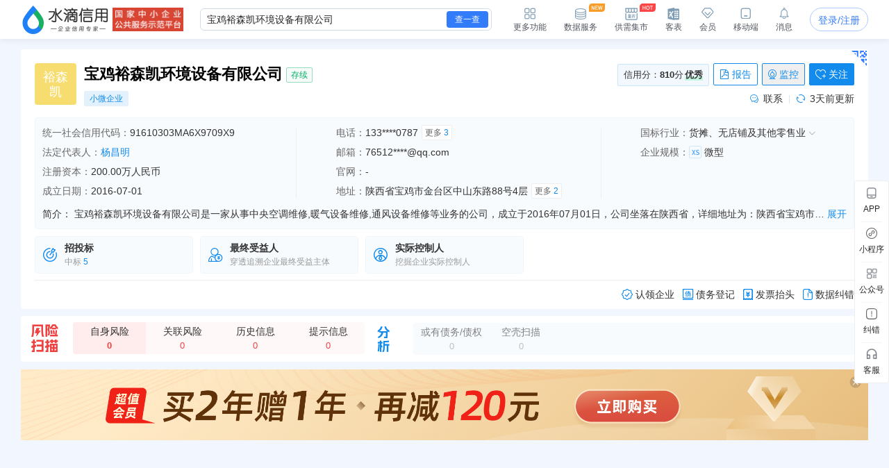

--- FILE ---
content_type: text/html; charset=UTF-8
request_url: https://pa.shuidi.cn/data?action=get_js_release_url
body_size: 141
content:

window.setTimeout(function(){ got_url("https://sourcecdn.shuidi.cn/pa/resource/js/Pa_Pa.js?v=202602031820");},200)

--- FILE ---
content_type: text/css
request_url: https://statichuoshan.shuidi.cn/shuidireact/boxtabledetailshelf/boxtabledetailshelf.css?v=202602031820
body_size: 35099
content:
.name-empty{border:1px solid red!important}.companyhall-sidemenu-box{height:100%;position:relative;z-index:98}.reddot1:after{right:20px;top:2px}.reddot1:after,.reddotManage1:after{background-color:#fc4546;border-radius:50%;content:"";height:7px;position:absolute;width:7px}.reddotManage1:after{right:15px;top:11px}.companyhall-sidemenu-container{display:flex;flex-direction:column;justify-content:space-between;position:-webkit-sticky;position:sticky;top:68px;z-index:100}.companyhall-sidemenu-container .ant-modal-root .ant-modal-mask,.companyhall-sidemenu-container .ant-modal-root .ant-modal-wrap{z-index:1040}.companyhall-sidemenu-container .qrcode-modal .ant-modal-content{padding:50px 0 35px}.companyhall-sidemenu-container .qrcode-modal .ant-modal-content .qrcode-container{text-align:center}.companyhall-sidemenu-container .qrcode-modal .ant-modal-content .qrcode-container .qrcode{height:125px;width:125px}.companyhall-sidemenu-container .qrcode-modal .ant-modal-content .qrcode-container .qrcode-tips{color:#333;font-size:14px;margin-top:12px}.sidemenu{background:#0000!important;border-right:none!important}.sidemenu.ant-menu{transition:0s}.sidemenu.ant-menu .ant-menu-item-group .ant-menu-item-group-title{padding-left:0}.sidemenu.ant-menu .ant-menu-item-group .ant-menu-item-group-list .ant-menu-item{margin-left:0;margin-right:0;padding-left:0!important;padding-right:0;transition:0s;width:100%}.sidemenu.ant-menu .ant-menu-item-group .ant-menu-item-group-list .ant-menu-item .sidemenu-cusicon-box .sidemenu-cusicon-active{display:none}.sidemenu.ant-menu .ant-menu-item-group .ant-menu-item-group-list .ant-menu-item .sidemenu-icon{color:#7f9db5;height:18px}.sidemenu.ant-menu .ant-menu-item-group .ant-menu-item-group-list .ant-menu-item .sidemenu-icon.company-info-icon{height:22px;margin-bottom:-1px;margin-left:-1px;transition:0s}.sidemenu.ant-menu .ant-menu-item-group .ant-menu-item-group-list .ant-menu-item .sidemenu-icon.company-hall-icon{height:16px;margin-left:2px}.sidemenu.ant-menu .ant-menu-item-group .ant-menu-item-group-list .ant-menu-item .sidemenu-icon.company-360-icon{height:18px;margin-left:0}.sidemenu.ant-menu .ant-menu-item-group .ant-menu-item-group-list .ant-menu-item .ant-menu-title-content{color:#50555d;margin-left:2px!important;transition:0s!important}.sidemenu.ant-menu .ant-menu-item-group .ant-menu-item-group-list .ant-menu-item:not(.ant-menu-item-selected):hover{background-color:#0000!important}.sidemenu.ant-menu .ant-menu-item-group .ant-menu-item-group-list .ant-menu-item:not(.ant-menu-item-selected):hover .ant-menu-title-content,.sidemenu.ant-menu .ant-menu-item-group .ant-menu-item-group-list .ant-menu-item:not(.ant-menu-item-selected):hover .sidemenu-icon{color:#327bf9}.sidemenu.ant-menu .ant-menu-item-group .ant-menu-item-group-list .ant-menu-item:not(.ant-menu-item-selected):hover .sidemenu-cusicon-active{display:inline-block}.sidemenu.ant-menu .ant-menu-item-group .ant-menu-item-group-list .ant-menu-item:not(.ant-menu-item-selected):hover .sidemenu-cusicon{display:none}.sidemenu.ant-menu .ant-menu-item-group .ant-menu-item-group-list .ant-menu-item.ant-menu-item-selected{background-color:#0000!important;padding-right:0}.sidemenu.ant-menu .ant-menu-item-group .ant-menu-item-group-list .ant-menu-item.ant-menu-item-selected .sidemenu-cusicon-active{display:inline-block}.sidemenu.ant-menu .ant-menu-item-group .ant-menu-item-group-list .ant-menu-item.ant-menu-item-selected .sidemenu-cusicon{display:none}.sidemenu.ant-menu .ant-menu-item-group .ant-menu-item-group-list .ant-menu-item.ant-menu-item-selected .ant-menu-title-content,.sidemenu.ant-menu .ant-menu-item-group .ant-menu-item-group-list .ant-menu-item.ant-menu-item-selected .sidemenu-icon{color:#327bf9}.sidemenu.ant-menu .shouxin-label{position:relative}.sidemenu.ant-menu .shouxin-label span{background-color:#fa4647;border-radius:50%;height:7px;position:absolute;right:0;top:10px;width:7px}.sidemenu.ant-menu-inline-collapsed .ant-menu-item-group .ant-menu-item-group-title{padding-left:10px}.sidemenu.ant-menu-inline-collapsed .ant-menu-item-group .ant-menu-item-group-list .ant-menu-item{height:auto;line-height:14px;padding:10px 0!important;text-align:center;white-space:break-spaces}.sidemenu.ant-menu-inline-collapsed .ant-menu-item-group .ant-menu-item-group-list .ant-menu-item .sidemenu-cusicon-box,.sidemenu.ant-menu-inline-collapsed .ant-menu-item-group .ant-menu-item-group-list .ant-menu-item .sidemenu-icon{margin-bottom:7px}.sidemenu.ant-menu-inline-collapsed .ant-menu-item-group .ant-menu-item-group-list .ant-menu-item .sidemenu-cusicon-box.company-info-icon,.sidemenu.ant-menu-inline-collapsed .ant-menu-item-group .ant-menu-item-group-list .ant-menu-item .sidemenu-icon.company-info-icon{margin-bottom:4px}.sidemenu.ant-menu-inline-collapsed .ant-menu-item-group .ant-menu-item-group-list .ant-menu-item .ant-menu-title-content{font-size:14px;margin-left:0!important;opacity:1!important;text-align:center;width:100%}.sidemenu.ant-menu-inline-collapsed .shouxin-label{position:relative}.sidemenu.ant-menu-inline-collapsed .shouxin-label span{background-color:#fa4647;border-radius:50%;height:7px;position:absolute;right:0;top:0;width:7px}.companyhall-sidemenu-bottom .companyhall-sidemenu-item{border:1px solid #d3dbe9;border-radius:8px;box-sizing:border-box;cursor:pointer;margin:10px 0 4px;padding:9px 0 10px;position:relative;text-align:center;width:100%}.companyhall-sidemenu-bottom .companyhall-sidemenu-item .companyhall-sidemenu-item-icon{color:#7f9db5;height:18px}.companyhall-sidemenu-bottom .companyhall-sidemenu-item .companyhall-sidemenu-item-text{color:#50555d;flex:1 1;font-size:14px;text-align:center}.companyhall-sidemenu-bottom .companyhall-sidemenu-item .ant-badge .ant-badge-count{padding:0 5px;transform:translate(100%,-61%)}.companyhall-sidemenu-bottom .companyhall-sidemenu-item:hover{border-color:#327bf9}.companyhall-sidemenu-bottom .companyhall-sidemenu-item:hover .companyhall-sidemenu-item-icon,.companyhall-sidemenu-bottom .companyhall-sidemenu-item:hover .companyhall-sidemenu-item-text{color:#327bf9}.companyhall-sidemenu-bottom .companyhall-sidemenu-item:hover .companyhall-manage-company-sub{display:block}.companyhall-sidemenu-bottom .ant-popover .ant-popover-inner{padding:0}.companyhall-sidemenu-bottom .companyhall-manage-company-sub{background:#fff;border:1px solid #eceef2;border-radius:5px;box-shadow:0 0 10px #a1a1a133;box-sizing:border-box;padding:16px 15px;width:auto}.companyhall-sidemenu-bottom .companyhall-manage-company-sub .manage-company-sub-box_title{color:#333;font-size:14px;font-weight:700;margin-bottom:6px;margin-left:0;text-align:left}.companyhall-sidemenu-bottom .companyhall-manage-company-sub .manage-company-sub-box_title .box-title-border{background:#4b8cfc;border-radius:2px;display:inline-block;height:15px;margin-bottom:-3px;margin-right:7px;width:3px}.companyhall-sidemenu-bottom .companyhall-manage-company-sub .manage-companu-sub-box_img{display:flex;text-align:center}.companyhall-sidemenu-bottom .companyhall-manage-company-sub .manage-companu-sub-box_img .img_unit{position:relative}.companyhall-sidemenu-bottom .companyhall-manage-company-sub .manage-companu-sub-box_img .img_unit:hover>span{color:#1f81f8}.companyhall-sidemenu-bottom .companyhall-manage-company-sub .manage-companu-sub-box_img .img_unit .integrity-tag{height:15px;position:absolute;right:-22px;top:-10px;width:58px}.companyhall-sidemenu-bottom .companyhall-manage-company-sub .manage-companu-sub-box_img .img_unit .integrity-tag img{height:100%;width:100%}.companyhall-sidemenu-bottom .companyhall-manage-company-sub .manage-companu-sub-box_img .img_unit .ant-badge .ant-badge-count{box-sizing:initial;height:12px;line-height:12px;padding:0 4px 1px;transform:translate(70%,-50%)}.companyhall-sidemenu-bottom .companyhall-manage-company-sub .manage-companu-sub-box_img .img_unit .ant-badge .ant-scroll-number-only-unit{color:#fff}.companyhall-sidemenu-bottom .companyhall-manage-company-sub .manage-companu-sub-box_img .img_unit .ant-badge span{font-size:12px}.companyhall-sidemenu-bottom .companyhall-manage-company-sub .manage-companu-sub-box_img .img_unit .risk-info-manage-tip{background-color:#fa4647;border-radius:50%;box-sizing:border-box;color:#fff;font-size:10px;height:14px;line-height:14px;padding:0 4px;position:absolute;right:16px;text-align:center;top:0}.companyhall-sidemenu-bottom.companyhall-sidemenu-bottom-collapsed .companyhall-sidemenu-item{box-sizing:border-box;cursor:pointer;height:auto;line-height:18px;margin:10px 0 4px 8px;padding:9px 10px 10px;position:relative;text-align:left;white-space:wrap;width:72px}.companyhall-sidemenu-bottom.companyhall-sidemenu-bottom-collapsed .companyhall-sidemenu-item .companyhall-sidemenu-item-icon{margin-bottom:7px}.companyhall-sidemenu-bottom.companyhall-sidemenu-bottom-collapsed .companyhall-sidemenu-item .companyhall-sidemenu-item-text{font-size:14px;margin-left:0;text-align:left;width:100%}.companyhall-sidemenu-bottom.companyhall-sidemenu-bottom-collapsed .companyhall-sidemenu-item .ant-badge .ant-badge-count{box-sizing:initial;height:12px;line-height:12px;padding:0 4px 2px;transform:translate(70%,-50%)}.assistMask{background-color:#0006;height:100vh;left:0;opacity:1;position:fixed;top:0;width:100vw;z-index:99}.assistMask .resultBox{left:50%;position:absolute;top:50%;transform:translate(-50%,-50%);z-index:2}.assistMask .resultBox .close{cursor:pointer;height:18px;position:absolute;right:20px;top:20px;width:18px}.assistMask .resultBox .button{background-color:#f5f8ff;border-radius:20px;bottom:53px;color:#327bf9;cursor:pointer;font-size:16px;font-weight:700;height:40px;left:50%;line-height:40px;position:absolute;text-align:center;transform:translateX(-50%);width:160px}.assistMask .resultBox .apiQr{height:167px;left:103px;position:absolute;top:203px;width:167px}.assistMask .resultBox .qrImg{border-radius:12px;height:500px;width:525px}.assistMask .resultBox2 .button{bottom:111px}.assistMask .resultBox2 .apiQr{top:148px}.assistMask .assitPop{align-items:center;background-color:#fff0db;border-radius:12px;box-shadow:0 2px 10px 0 #9999994d;display:flex;flex-direction:column;left:50%;padding-bottom:30px;position:absolute;top:50%;transform:translate(-50%,-50%);width:640px}.assistMask .assitPop .ant-row{width:100%}.assistMask .assitPop .ant-form-item-control-input-content{align-items:center;display:flex}.assistMask .assitPop .ant-select-selector{border:none!important}.assistMask .assitPop .form-container{align-items:center;background-color:#fff;border-radius:12px;box-shadow:0 3px 12px 0 #f94e2a08;box-sizing:border-box;display:flex;flex-direction:column;margin:-220px auto 0;padding:26px 38px;width:570px;z-index:5}.assistMask .assitPop .form-group{align-items:center;border-bottom:1px solid #f2f2f2;display:flex;margin-bottom:15px;padding:0 0 12px;width:100%}.assistMask .assitPop .form-group label{color:#333;font-size:14px;margin-bottom:5px;width:80px}.assistMask .assitPop input{border:none;flex:1 1}.assistMask .assitPop .verification-button{background-color:#fff;border:none;border-radius:4px;color:#007bff;cursor:pointer;height:20px;line-height:20px}.assistMask .assitPop .submit-button{background-blend-mode:normal,normal;background-image:linear-gradient(90deg,#fe7742,#f73f21),linear-gradient(#b8996b,#b8996b);border:none;border-radius:20px;box-shadow:0 3px 12px 0 #fe77424d;color:#fff;cursor:pointer;font-size:16px;font-weight:700;height:40px;letter-spacing:2px;line-height:40px;text-align:center;width:325px}.assistMask .assitPop .submit-button:hover{background-color:#fe7742;transition:1s}.assistMask .assitPop .agreement-text{color:#999;font-size:13px;margin-top:16px;text-align:center}.assistMask .assitPop .head{position:relative}.assistMask .assitPop .head .assistImg{height:391px;width:606px}.assistMask .assitPop .head .close{cursor:pointer;height:15px;position:absolute;right:0;top:16px;width:15px}.CaseCorrection_case-correction-modal__xMW2K{line-height:1}.CaseCorrection_case-correction-modal__xMW2K .ant-modal-content{background-color:#f0f4ff!important;padding:0!important}.CaseCorrection_case-correction-modal__xMW2K div{box-sizing:border-box}.CaseCorrection_case-correction-modal__xMW2K img{height:100%;width:100%}.CaseCorrection_case-correction-modal__xMW2K .CaseCorrection_case-correction-head__08bWW{height:170px;position:relative;width:810px}.CaseCorrection_case-correction-modal__xMW2K .CaseCorrection_case-correction-head__08bWW .CaseCorrection_case-correction-title__W8pX8{color:#333;font-size:18px;font-weight:700;left:25px;line-height:1;position:absolute;top:25px}.CaseCorrection_case-correction-modal__xMW2K .CaseCorrection_case-correction-content__VeA9q{margin-top:-123px;padding:20px;position:relative;z-index:2}.CaseCorrection_case-correction-modal__xMW2K .CaseCorrection_case-correction-content__VeA9q .CaseCorrection_case-correction-card__l0J33{background-color:#fff;border-radius:6px;margin:0 auto;min-height:200px;padding:20px 16px;width:770px}.CaseCorrection_case-correction-modal__xMW2K .CaseCorrection_list-selected__s9Zz2 .CaseCorrection_case-correction-list__wkOgr{max-height:343px;overflow-y:scroll;scrollbar-width:none;width:100%}.CaseCorrection_case-correction-modal__xMW2K .CaseCorrection_list-selected__s9Zz2 .CaseCorrection_case-correction-list__wkOgr::-webkit-scrollbar{background-color:#fff;width:0}.CaseCorrection_case-correction-modal__xMW2K .CaseCorrection_list-selected__s9Zz2 .CaseCorrection_case-correction-list__wkOgr .CaseCorrection_list-box__XTXT5{align-items:center;background-color:#f8faff;border:1px solid #f3f5fb;border-radius:5px;color:#333;cursor:pointer;display:flex;font-size:14px;height:50px;line-height:50px;margin-bottom:12px;padding:16px;-webkit-user-select:none;user-select:none;white-space:nowrap;width:739px}.CaseCorrection_case-correction-modal__xMW2K .CaseCorrection_list-selected__s9Zz2 .CaseCorrection_case-correction-list__wkOgr .CaseCorrection_list-box__XTXT5 .CaseCorrection_gray__5Tueb{color:#999}.CaseCorrection_case-correction-modal__xMW2K .CaseCorrection_list-selected__s9Zz2 .CaseCorrection_case-correction-list__wkOgr .CaseCorrection_list-box__XTXT5 .CaseCorrection_black__sn5sV{margin:0 60px 0 16px}.CaseCorrection_case-correction-modal__xMW2K .CaseCorrection_list-selected__s9Zz2 .CaseCorrection_case-correction-list__wkOgr .CaseCorrection_list-box__XTXT5 .CaseCorrection_case-code__KknPm{overflow:hidden;text-overflow:ellipsis;white-space:nowrap;width:460px}.CaseCorrection_case-correction-modal__xMW2K .CaseCorrection_list-selected__s9Zz2 .CaseCorrection_case-correction-list__wkOgr .CaseCorrection_list-box__XTXT5 .CaseCorrection_checked__Avdj0{display:flex;flex-shrink:0;height:17px;margin-left:auto;width:17px}.CaseCorrection_case-correction-modal__xMW2K .CaseCorrection_list-selected__s9Zz2 .CaseCorrection_case-correction-list__wkOgr .CaseCorrection_list-box__XTXT5 .CaseCorrection_checked__Avdj0 .CaseCorrection_no-checked__5tnOK{border:1px solid #dadef9;border-radius:3px;height:17px;width:17px}.CaseCorrection_case-correction-modal__xMW2K .CaseCorrection_list-selected__s9Zz2 .CaseCorrection_case-correction-list__wkOgr .CaseCorrection_list-box__XTXT5:hover{background-color:#f0f4ff}.CaseCorrection_case-correction-modal__xMW2K .CaseCorrection_list-selected__s9Zz2 .CaseCorrection_number-selected__ib2Ru{color:#666;font-size:14px;margin-top:20px}.CaseCorrection_case-correction-modal__xMW2K .CaseCorrection_list-selected__s9Zz2 .CaseCorrection_number-selected__ib2Ru .CaseCorrection_blue__8lCqm{color:#327bf9;margin-left:3px}.CaseCorrection_case-correction-modal__xMW2K .CaseCorrection_list-selected__s9Zz2 .CaseCorrection_button-blue__yfbG9{display:block;font-size:16px;height:40px;margin:24px auto 0;width:289px}.CaseCorrection_case-correction-modal__xMW2K .CaseCorrection_submit-confirm__BrR2T .CaseCorrection_submit-confirm-tips__DgjGr{color:#333;display:flex;font-size:14px;gap:8px;line-height:24px;margin:0 auto;width:718px}.CaseCorrection_case-correction-modal__xMW2K .CaseCorrection_submit-confirm__BrR2T .CaseCorrection_submit-confirm-tips__DgjGr .CaseCorrection_tips-span__obUox{background-color:#327bf91a;border-radius:4px;color:#327bf9;font-size:12px;height:16px;line-height:16px;margin-top:4px;text-align:center;width:29px}.CaseCorrection_case-correction-modal__xMW2K .CaseCorrection_submit-confirm__BrR2T .CaseCorrection_checked-box-out__Vqouz{background-color:#f2f6ff;border-radius:8px;color:#333;font-size:16px;font-weight:700;height:110px;line-height:1;margin:23px auto 0;padding:25px;width:718px}.CaseCorrection_case-correction-modal__xMW2K .CaseCorrection_submit-confirm__BrR2T .CaseCorrection_checked-box__AW4qZ{font-size:16px;font-weight:700;margin:20px auto 0}.CaseCorrection_case-correction-modal__xMW2K .CaseCorrection_submit-confirm__BrR2T .CaseCorrection_checked-box__AW4qZ .ant-radio-wrapper{margin-right:100px!important}.CaseCorrection_case-correction-modal__xMW2K .CaseCorrection_submit-confirm__BrR2T .CaseCorrection_submit-confirm-buttons__2ej1l{display:flex;gap:20px;justify-content:center;margin-top:40px}.CaseCorrection_case-correction-modal__xMW2K .CaseCorrection_submit-confirm__BrR2T .CaseCorrection_submit-confirm-buttons__2ej1l .CaseCorrection_back-button__IZoA\+,.CaseCorrection_case-correction-modal__xMW2K .CaseCorrection_submit-confirm__BrR2T .CaseCorrection_submit-confirm-buttons__2ej1l .CaseCorrection_submit-button__GzQBz{border-radius:6px;font-size:16px;height:40px;width:175px}.CaseCorrection_case-correction-modal__xMW2K .CaseCorrection_submit-confirm__BrR2T .CaseCorrection_tips-box__1LaeO{color:#999;font-size:13px;margin:34px auto;text-align:center}.CaseCorrection_case-correction-modal__xMW2K .CaseCorrection_submit-success__Nol\+p{display:flex;gap:30px;margin:0 auto;width:770px}.CaseCorrection_case-correction-modal__xMW2K .CaseCorrection_submit-success__Nol\+p .CaseCorrection_success-card__NiKrT{background-color:#fff;border-radius:6px;flex:1 1;height:335px;padding:0 30px;position:relative;width:auto}.CaseCorrection_case-correction-modal__xMW2K .CaseCorrection_submit-success__Nol\+p .CaseCorrection_success-card__NiKrT .CaseCorrection_head-bg__4JmXX{height:161px;left:0;position:absolute;top:0;width:100%}.CaseCorrection_case-correction-modal__xMW2K .CaseCorrection_submit-success__Nol\+p .CaseCorrection_success-card__NiKrT .CaseCorrection_qr-code-box__wNB7P{align-items:center;background-color:#fff;border-radius:9px;box-shadow:0 2px 15px 0 #327bf94d;display:flex;height:155px;justify-content:center;left:50%;position:absolute;top:37px;transform:translateX(-50%);width:155px}.CaseCorrection_case-correction-modal__xMW2K .CaseCorrection_submit-success__Nol\+p .CaseCorrection_success-card__NiKrT .CaseCorrection_qr-code-box__wNB7P img{height:134px;width:134px}.CaseCorrection_case-correction-modal__xMW2K .CaseCorrection_submit-success__Nol\+p .CaseCorrection_success-card__NiKrT .CaseCorrection_title-box__c7zpz{align-items:center;color:#00c146;display:flex;font-size:24px;font-weight:700;justify-content:center;margin-top:208px}.CaseCorrection_case-correction-modal__xMW2K .CaseCorrection_submit-success__Nol\+p .CaseCorrection_success-card__NiKrT .CaseCorrection_title-box__c7zpz .CaseCorrection_icon__NGEqv{height:23px;margin-right:8px;width:29px}.CaseCorrection_case-correction-modal__xMW2K .CaseCorrection_submit-success__Nol\+p .CaseCorrection_success-card__NiKrT .CaseCorrection_tips-box__1LaeO{color:#666;font-size:14px;line-height:22px;margin-top:5px;text-align:center}.CaseCorrection_case-correction-modal__xMW2K .CaseCorrection_submit-success__Nol\+p .CaseCorrection_success-card__NiKrT .CaseCorrection_tips-box__1LaeO .CaseCorrection_blue__8lCqm{color:#327bf9;font-weight:700}.CaseCorrection_case-correction-modal__xMW2K .CaseCorrection_submit-success__Nol\+p .CaseCorrection_submit-success-tips__ylrvw{align-items:center;color:#333;display:flex;font-size:16px;gap:10px;justify-content:center;margin-top:60px}.CaseCorrection_case-correction-modal__xMW2K .CaseCorrection_submit-success__Nol\+p .CaseCorrection_submit-success-tips__ylrvw .CaseCorrection_success-icon__3UDe3{height:20px;width:20px}.CaseCorrection_case-correction-modal__xMW2K .CaseCorrection_submit-success__Nol\+p .CaseCorrection_submit-success-text__LiYLS{color:#327bf9;font-size:16px;font-weight:700;margin-top:40px;text-align:center}.CaseCorrection_case-correction-modal__xMW2K .CaseCorrection_submit-success__Nol\+p .CaseCorrection_button-blue__yfbG9{border-radius:6px;display:block;height:40px;margin:40px auto 60px;width:289px}.MarketGuideB_marketPopup__Ql\+e6{--theme-color:#327bf9;background-color:#fff;border-radius:8px;box-shadow:0 0 12px 0 #8e9ab84d;box-sizing:border-box;left:95px;padding:18px;position:absolute;top:-16px;width:520px;z-index:1000}@media(max-width:1340px){.MarketGuideB_marketPopup__Ql\+e6{left:91px;top:246px}}.MarketGuideB_marketPopup__Ql\+e6 div{box-sizing:border-box}.MarketGuideB_marketPopup__Ql\+e6 img{height:100%;width:100%}.MarketGuideB_marketPopup__Ql\+e6:before{border-bottom:10px solid #0000;border-right:10px solid #fff;border-top:10px solid #0000;content:"";height:0;left:-10px;position:absolute;top:60px;width:0}.MarketGuideB_marketPopup__Ql\+e6 .MarketGuideB_popupHeader__8rhMI .MarketGuideB_headerText__Xri6f{align-items:center;color:#333;display:flex;font-size:16px;font-weight:700;gap:8px}.MarketGuideB_marketPopup__Ql\+e6 .MarketGuideB_popupHeader__8rhMI .MarketGuideB_headerText__Xri6f .MarketGuideB_blue__r7b8D{color:var(--theme-color)}.MarketGuideB_marketPopup__Ql\+e6 .MarketGuideB_popupHeader__8rhMI .MarketGuideB_headerText__Xri6f .MarketGuideB_iconNotice__MKDKP{height:19px;width:21px}.MarketGuideB_marketPopup__Ql\+e6 .MarketGuideB_popupHeader__8rhMI .MarketGuideB_headerText__Xri6f .MarketGuideB_iconNotice__MKDKP img{display:block}.MarketGuideB_marketPopup__Ql\+e6 .MarketGuideB_popupHeader__8rhMI .MarketGuideB_headerTitle__ReGum{color:#333;font-size:14px;margin-top:5px}.MarketGuideB_marketPopup__Ql\+e6 .MarketGuideB_popupHeader__8rhMI .MarketGuideB_headerTitle__ReGum .MarketGuideB_blue__r7b8D{color:var(--theme-color);font-weight:700;margin:0 2px}.MarketGuideB_marketPopup__Ql\+e6 .MarketGuideB_popupHeader__8rhMI .MarketGuideB_iconClose__zV0rn{align-items:center;cursor:pointer;display:flex;height:40px;justify-content:center;position:absolute;right:0;top:0;width:40px}.MarketGuideB_marketPopup__Ql\+e6 .MarketGuideB_popupHeader__8rhMI .MarketGuideB_iconClose__zV0rn img{height:13px;width:13px}.MarketGuideB_marketPopup__Ql\+e6 .MarketGuideB_popupHeader__8rhMI .MarketGuideB_iconClose__zV0rn:hover{opacity:.8}.MarketGuideB_marketPopup__Ql\+e6 .MarketGuideB_popupContent__ZxgXb{background-blend-mode:normal,normal;background-image:linear-gradient(0deg,#fff,#e6ecfa),linear-gradient(#fff,#fff);border:1px solid #eef2f8;border-radius:9px;cursor:pointer;height:127px;margin:14px auto 0;padding:16px;width:485px}.MarketGuideB_marketPopup__Ql\+e6 .MarketGuideB_popupContent__ZxgXb .MarketGuideB_purchaseTitle__6\+zWB{align-items:center;display:flex;gap:5px;margin-bottom:12px}.MarketGuideB_marketPopup__Ql\+e6 .MarketGuideB_popupContent__ZxgXb .MarketGuideB_purchaseTitle__6\+zWB .MarketGuideB_productName__7Biy0{color:#333;display:inline-block;font-size:16px;font-weight:700;overflow:hidden;text-align:left;text-overflow:ellipsis;white-space:nowrap;width:332px}.MarketGuideB_marketPopup__Ql\+e6 .MarketGuideB_popupContent__ZxgXb .MarketGuideB_purchaseTitle__6\+zWB .MarketGuideB_tagUrgent__77QiW{background:#ff3f3f;border-radius:3px;color:#fff;font-size:12px;margin-right:4px;padding:0 3px}.MarketGuideB_marketPopup__Ql\+e6 .MarketGuideB_popupContent__ZxgXb .MarketGuideB_purchaseTitle__6\+zWB .MarketGuideB_iconArrowBox__cjXOv{align-items:center;color:var(--theme-color);cursor:pointer;display:flex;font-size:14px;gap:4px;margin-left:auto}.MarketGuideB_marketPopup__Ql\+e6 .MarketGuideB_popupContent__ZxgXb .MarketGuideB_purchaseTitle__6\+zWB .MarketGuideB_iconArrowBox__cjXOv:hover{opacity:.8}.MarketGuideB_marketPopup__Ql\+e6 .MarketGuideB_popupContent__ZxgXb .MarketGuideB_purchaseTitle__6\+zWB .MarketGuideB_iconArrowBox__cjXOv .MarketGuideB_iconArrow__n5X9D{font-size:12px;height:11px;width:5px}.MarketGuideB_marketPopup__Ql\+e6 .MarketGuideB_popupContent__ZxgXb .MarketGuideB_userInfo__DLEHo{display:flex;gap:24px;margin-bottom:12px}.MarketGuideB_marketPopup__Ql\+e6 .MarketGuideB_popupContent__ZxgXb .MarketGuideB_userInfo__DLEHo .MarketGuideB_infoItem__u82V0{align-items:center;color:#333;display:flex;font-size:14px;gap:6px;white-space:nowrap;width:100%}.MarketGuideB_marketPopup__Ql\+e6 .MarketGuideB_popupContent__ZxgXb .MarketGuideB_userInfo__DLEHo .MarketGuideB_infoItem__u82V0 .MarketGuideB_iconUser2__7BRJe,.MarketGuideB_marketPopup__Ql\+e6 .MarketGuideB_popupContent__ZxgXb .MarketGuideB_userInfo__DLEHo .MarketGuideB_infoItem__u82V0 .MarketGuideB_iconUser3__RoilL,.MarketGuideB_marketPopup__Ql\+e6 .MarketGuideB_popupContent__ZxgXb .MarketGuideB_userInfo__DLEHo .MarketGuideB_infoItem__u82V0 .MarketGuideB_iconUser__0i-vR{flex-shrink:0;height:31px;width:31px}.MarketGuideB_marketPopup__Ql\+e6 .MarketGuideB_popupContent__ZxgXb .MarketGuideB_userInfo__DLEHo .MarketGuideB_infoItem__u82V0 .MarketGuideB_iconUser2__7BRJe img,.MarketGuideB_marketPopup__Ql\+e6 .MarketGuideB_popupContent__ZxgXb .MarketGuideB_userInfo__DLEHo .MarketGuideB_infoItem__u82V0 .MarketGuideB_iconUser3__RoilL img,.MarketGuideB_marketPopup__Ql\+e6 .MarketGuideB_popupContent__ZxgXb .MarketGuideB_userInfo__DLEHo .MarketGuideB_infoItem__u82V0 .MarketGuideB_iconUser__0i-vR img{display:block}.MarketGuideB_marketPopup__Ql\+e6 .MarketGuideB_popupContent__ZxgXb .MarketGuideB_userInfo__DLEHo .MarketGuideB_infoItem__u82V0 .MarketGuideB_iconUser2__7BRJe{height:13px;width:13px}.MarketGuideB_marketPopup__Ql\+e6 .MarketGuideB_popupContent__ZxgXb .MarketGuideB_userInfo__DLEHo .MarketGuideB_infoItem__u82V0 .MarketGuideB_iconUser3__RoilL{height:14px;width:14px}.MarketGuideB_marketPopup__Ql\+e6 .MarketGuideB_popupContent__ZxgXb .MarketGuideB_userInfo__DLEHo .MarketGuideB_infoItem__u82V0 .MarketGuideB_infoItemText3__9WeDJ,.MarketGuideB_marketPopup__Ql\+e6 .MarketGuideB_popupContent__ZxgXb .MarketGuideB_userInfo__DLEHo .MarketGuideB_infoItem__u82V0 .MarketGuideB_infoItemText__mDDa7{flex:1 1;overflow:hidden;text-align:left;text-overflow:ellipsis;white-space:nowrap}.MarketGuideB_marketPopup__Ql\+e6 .MarketGuideB_popupContent__ZxgXb .MarketGuideB_userInfo__DLEHo .MarketGuideB_infoItem__u82V0 .MarketGuideB_infoItemText3__9WeDJ{width:560px}.MarketGuideB_marketPopup__Ql\+e6 .MarketGuideB_popupContent__ZxgXb .MarketGuideB_userInfo__DLEHo .MarketGuideB_infoItem__u82V0 .MarketGuideB_tagStatus__y6LQH{background:#edf1f7;border:none;border-radius:4px;color:#707b8f;font-size:12px;margin-left:5px;padding:2px 6px}.MarketGuideB_marketPopup__Ql\+e6 .MarketGuideB_relatedProducts__FWLl1{align-items:center;background-color:#f5fbff;border-radius:9px;color:#666;display:flex;font-size:14px;gap:2px;height:40px;margin-top:12px;overflow:hidden;padding:0 12px;text-overflow:ellipsis;white-space:nowrap;width:485px}.MarketGuideB_marketPopup__Ql\+e6 .MarketGuideB_relatedProducts__FWLl1 .MarketGuideB_relatedLabel__T9ITs{margin-right:4px}.MarketGuideB_marketPopup__Ql\+e6 .MarketGuideB_relatedProducts__FWLl1 .MarketGuideB_relatedProductsList__8S9Mm{flex:1 1;overflow:hidden;text-overflow:ellipsis;white-space:nowrap}.MarketGuideB_marketPopup__Ql\+e6 .MarketGuideB_relatedProducts__FWLl1 .MarketGuideB_productTag__Xkr42{color:#333}.MarketGuideA_marketGuideA__QW9cA{--theme-color:#327bf9;background-color:#fff;border-radius:8px;box-shadow:0 0 12px 0 #8e9ab84d;box-sizing:border-box;left:95px;padding:18px;position:absolute;top:-16px;width:350px;z-index:1000}@media(max-width:1340px){.MarketGuideA_marketGuideA__QW9cA{left:91px;top:246px}}.MarketGuideA_marketGuideA__QW9cA div{box-sizing:border-box}.MarketGuideA_marketGuideA__QW9cA img{height:100%;width:100%}.MarketGuideA_marketGuideA__QW9cA:before{border-bottom:10px solid #0000;border-right:10px solid #fff;border-top:10px solid #0000;content:"";height:0;left:-10px;position:absolute;top:60px;width:0}.MarketGuideA_marketGuideA__QW9cA .MarketGuideA_popupHeader__gS5cm{margin-bottom:12px;position:relative}.MarketGuideA_marketGuideA__QW9cA .MarketGuideA_popupHeader__gS5cm .MarketGuideA_companyName__1D2x6{color:#333;font-size:16px;font-weight:700;line-height:1.4;overflow:hidden;padding-right:40px;text-overflow:ellipsis;white-space:nowrap}.MarketGuideA_marketGuideA__QW9cA .MarketGuideA_popupHeader__gS5cm .MarketGuideA_iconClose__b\+7QP{align-items:center;cursor:pointer;display:flex;height:40px;justify-content:center;position:absolute;right:-11px;top:-14px;width:40px}.MarketGuideA_marketGuideA__QW9cA .MarketGuideA_popupHeader__gS5cm .MarketGuideA_iconClose__b\+7QP img{height:13px;width:13px}.MarketGuideA_marketGuideA__QW9cA .MarketGuideA_popupHeader__gS5cm .MarketGuideA_iconClose__b\+7QP:hover{opacity:.8}.MarketGuideA_marketGuideA__QW9cA .MarketGuideA_customerInfo__xaoFO{align-items:center;display:flex;justify-content:space-between;margin-bottom:12px;padding:0 4px}.MarketGuideA_marketGuideA__QW9cA .MarketGuideA_customerInfo__xaoFO .MarketGuideA_customerInfoLeft__GpxAH{align-items:center;display:flex;gap:8px}.MarketGuideA_marketGuideA__QW9cA .MarketGuideA_customerInfo__xaoFO .MarketGuideA_customerInfoLeft__GpxAH .MarketGuideA_iconSpeaker__jHVpg{flex-shrink:0;height:16px;width:16px}.MarketGuideA_marketGuideA__QW9cA .MarketGuideA_customerInfo__xaoFO .MarketGuideA_customerInfoLeft__GpxAH .MarketGuideA_iconSpeaker__jHVpg img{display:block}.MarketGuideA_marketGuideA__QW9cA .MarketGuideA_customerInfo__xaoFO .MarketGuideA_customerInfoLeft__GpxAH .MarketGuideA_customerText__bGaa5{color:#333;font-size:14px}.MarketGuideA_marketGuideA__QW9cA .MarketGuideA_customerInfo__xaoFO .MarketGuideA_customerInfoLeft__GpxAH .MarketGuideA_customerText__bGaa5 .MarketGuideA_customerCount__Y9kaB{color:var(--theme-color);font-weight:700;margin:0 2px}.MarketGuideA_marketGuideA__QW9cA .MarketGuideA_customerInfo__xaoFO .MarketGuideA_viewAllBtn__NRJpu{color:var(--theme-color);cursor:pointer;font-size:14px}.MarketGuideA_marketGuideA__QW9cA .MarketGuideA_customerInfo__xaoFO .MarketGuideA_viewAllBtn__NRJpu:hover{opacity:.8}.MarketGuideA_marketGuideA__QW9cA .MarketGuideA_productList__tkRul{display:flex;flex-direction:column;gap:8px}.MarketGuideA_marketGuideA__QW9cA .MarketGuideA_productList__tkRul .MarketGuideA_productItem__rMwDN{align-items:center;background-blend-mode:normal,normal;background-image:linear-gradient(90deg,#d9effd 1%,#f5fbff),linear-gradient(#eff8fe,#eff8fe);border-radius:6px;display:flex;height:35px;justify-content:space-between;padding:0 14px;width:320px}.MarketGuideA_marketGuideA__QW9cA .MarketGuideA_productList__tkRul .MarketGuideA_productItem__rMwDN .MarketGuideA_productContent__\+iZ6S{cursor:pointer;display:flex;gap:8px;overflow:hidden;text-overflow:ellipsis;white-space:nowrap}.MarketGuideA_marketGuideA__QW9cA .MarketGuideA_productList__tkRul .MarketGuideA_productItem__rMwDN .MarketGuideA_productContent__\+iZ6S .MarketGuideA_productName__6UDmr{color:var(--theme-color);display:block;font-size:14px;font-weight:500;overflow:hidden;text-overflow:ellipsis;white-space:nowrap;width:110px}.MarketGuideA_marketGuideA__QW9cA .MarketGuideA_productList__tkRul .MarketGuideA_productItem__rMwDN .MarketGuideA_productContent__\+iZ6S .MarketGuideA_customerInfo2__QBL1p{align-items:center;display:flex;gap:6px}.MarketGuideA_marketGuideA__QW9cA .MarketGuideA_productList__tkRul .MarketGuideA_productItem__rMwDN .MarketGuideA_productContent__\+iZ6S .MarketGuideA_customerInfo2__QBL1p .MarketGuideA_iconCustomer__KSMqb{flex-shrink:0;height:12px;width:12px}.MarketGuideA_marketGuideA__QW9cA .MarketGuideA_productList__tkRul .MarketGuideA_productItem__rMwDN .MarketGuideA_productContent__\+iZ6S .MarketGuideA_customerInfo2__QBL1p .MarketGuideA_iconCustomer__KSMqb img{display:block}.MarketGuideA_marketGuideA__QW9cA .MarketGuideA_productList__tkRul .MarketGuideA_productItem__rMwDN .MarketGuideA_productContent__\+iZ6S .MarketGuideA_customerInfo2__QBL1p .MarketGuideA_customerText2__KKV9v{color:#666;font-size:14px}.MarketGuideA_marketGuideA__QW9cA .MarketGuideA_productList__tkRul .MarketGuideA_productItem__rMwDN .MarketGuideA_productContent__\+iZ6S .MarketGuideA_customerInfo2__QBL1p .MarketGuideA_customerText2__KKV9v .MarketGuideA_customerCount2__yA-zA{color:var(--theme-color);font-weight:700}.MarketGuideA_marketGuideA__QW9cA .MarketGuideA_productList__tkRul .MarketGuideA_productItem__rMwDN .MarketGuideA_detailBtn__1Ngsx{color:var(--theme-color);cursor:pointer;flex-shrink:0;font-size:14px;margin-left:16px}.MarketGuideA_marketGuideA__QW9cA .MarketGuideA_productList__tkRul .MarketGuideA_productItem__rMwDN .MarketGuideA_detailBtn__1Ngsx:hover{opacity:.8}.EmpowerPop_user-empower-box__9jQwT img{height:100%;width:100%}.EmpowerPop_user-empower-box__9jQwT div{box-sizing:border-box}.EmpowerPop_user-empower-box__9jQwT .EmpowerPop_edit-pop-box__BRhUD .EmpowerPop_head-box__pv3wK span{overflow:hidden;text-overflow:ellipsis;white-space:nowrap}.EmpowerPop_user-empower-box__9jQwT .EmpowerPop_empower-enter-pop3__Rmw4B,.EmpowerPop_user-empower-box__9jQwT .EmpowerPop_empower-enter-pop__UL\+i7{bottom:68px;cursor:pointer;height:91px;position:fixed;right:50%;transform:translateX(750px);width:84px;z-index:1000}.EmpowerPop_user-empower-box__9jQwT .EmpowerPop_empower-enter-pop3__Rmw4B .EmpowerPop_button-hovered__YMkH7,.EmpowerPop_user-empower-box__9jQwT .EmpowerPop_empower-enter-pop3__Rmw4B .EmpowerPop_button__KVHLP,.EmpowerPop_user-empower-box__9jQwT .EmpowerPop_empower-enter-pop__UL\+i7 .EmpowerPop_button-hovered__YMkH7,.EmpowerPop_user-empower-box__9jQwT .EmpowerPop_empower-enter-pop__UL\+i7 .EmpowerPop_button__KVHLP{background-blend-mode:normal,normal;background-image:linear-gradient(90deg,#7faeff,#327bf9),linear-gradient(#3d7df9,#3d7df9);border-radius:15px;bottom:0;color:#fff;font-size:15px;font-weight:700;height:30px;line-height:30px;position:absolute;right:0;text-align:center;transition:width .3s linear;width:90px}.EmpowerPop_user-empower-box__9jQwT .EmpowerPop_empower-enter-pop3__Rmw4B .EmpowerPop_button-hovered__YMkH7,.EmpowerPop_user-empower-box__9jQwT .EmpowerPop_empower-enter-pop__UL\+i7 .EmpowerPop_button-hovered__YMkH7{width:123px}.EmpowerPop_user-empower-box__9jQwT .EmpowerPop_empower-enter-pop3__Rmw4B{transform:translateX(682px)}@media screen and (min-width:1340px)and (max-width:1476px){.EmpowerPop_user-empower-box__9jQwT .EmpowerPop_empower-enter-pop3__Rmw4B,.EmpowerPop_user-empower-box__9jQwT .EmpowerPop_empower-enter-pop__UL\+i7{right:0;transform:translateX(0)}}@media screen and (max-width:1340px){.EmpowerPop_user-empower-box__9jQwT .EmpowerPop_empower-enter-pop3__Rmw4B,.EmpowerPop_user-empower-box__9jQwT .EmpowerPop_empower-enter-pop__UL\+i7{right:0;transform:translateX(0)}}.EmpowerPop_user-empower-box__9jQwT .ant-modal-content{padding:0!important}.EmpowerPop_user-empower-box__9jQwT .EmpowerPop_edit-pop-box__BRhUD{background-blend-mode:normal,normal;background-image:linear-gradient(0deg,#f0f4ff,#dae5ff),linear-gradient(#dee7fd,#dee7fd);border-radius:6px;padding:20px;width:100%}.EmpowerPop_user-empower-box__9jQwT .EmpowerPop_edit-pop-box__BRhUD .EmpowerPop_head-box__pv3wK{color:#20437e;font-size:18px;line-height:1.6}.EmpowerPop_user-empower-box__9jQwT .EmpowerPop_edit-pop-box__BRhUD .EmpowerPop_head-box__pv3wK span{display:inline-block;font-weight:700;max-width:580px;vertical-align:bottom}.EmpowerPop_user-empower-box__9jQwT .EmpowerPop_edit-pop-box__BRhUD .EmpowerPop_head-box__pv3wK .EmpowerPop_head-bg__IhrIg{height:134px;position:absolute;right:0;top:0;width:730px}.EmpowerPop_user-empower-box__9jQwT .EmpowerPop_edit-pop-box__BRhUD .EmpowerPop_edit-content-card__HIsL9{background-color:#fff;border-radius:6px;margin:20px auto 0;min-height:200px;padding:20px;width:770px}.EmpowerPop_user-empower-box__9jQwT .EmpowerPop_edit-pop-box__BRhUD .EmpowerPop_edit-content-card__HIsL9 .EmpowerPop_check-box-out__in06-{margin-bottom:20px}.EmpowerPop_user-empower-box__9jQwT .EmpowerPop_edit-pop-box__BRhUD .EmpowerPop_edit-content-card__HIsL9 .EmpowerPop_check-box-out__in06- .EmpowerPop_title__Y7VGz{color:#333;font-size:14px;font-weight:700;line-height:1}.EmpowerPop_user-empower-box__9jQwT .EmpowerPop_edit-pop-box__BRhUD .EmpowerPop_edit-content-card__HIsL9 .EmpowerPop_check-box-out__in06- .EmpowerPop_title__Y7VGz span{color:#f43738;font-weight:700}.EmpowerPop_user-empower-box__9jQwT .EmpowerPop_edit-pop-box__BRhUD .EmpowerPop_edit-content-card__HIsL9 .EmpowerPop_check-box-out__in06- .EmpowerPop_check-box__I74CP{align-items:center;display:flex;justify-content:space-between;margin-top:16px}.EmpowerPop_user-empower-box__9jQwT .EmpowerPop_edit-pop-box__BRhUD .EmpowerPop_edit-content-card__HIsL9 .EmpowerPop_check-box-out__in06- .EmpowerPop_check-box__I74CP .EmpowerPop_button__KVHLP,.EmpowerPop_user-empower-box__9jQwT .EmpowerPop_edit-pop-box__BRhUD .EmpowerPop_edit-content-card__HIsL9 .EmpowerPop_check-box-out__in06- .EmpowerPop_check-box__I74CP .EmpowerPop_empower-enter-pop3__Rmw4B .EmpowerPop_button-hovered__YMkH7,.EmpowerPop_user-empower-box__9jQwT .EmpowerPop_edit-pop-box__BRhUD .EmpowerPop_edit-content-card__HIsL9 .EmpowerPop_check-box-out__in06- .EmpowerPop_check-box__I74CP .EmpowerPop_empower-enter-pop__UL\+i7 .EmpowerPop_button-hovered__YMkH7,.EmpowerPop_user-empower-box__9jQwT .EmpowerPop_empower-enter-pop3__Rmw4B .EmpowerPop_edit-pop-box__BRhUD .EmpowerPop_edit-content-card__HIsL9 .EmpowerPop_check-box-out__in06- .EmpowerPop_check-box__I74CP .EmpowerPop_button-hovered__YMkH7,.EmpowerPop_user-empower-box__9jQwT .EmpowerPop_empower-enter-pop__UL\+i7 .EmpowerPop_edit-pop-box__BRhUD .EmpowerPop_edit-content-card__HIsL9 .EmpowerPop_check-box-out__in06- .EmpowerPop_check-box__I74CP .EmpowerPop_button-hovered__YMkH7{background-image:linear-gradient(90deg,#dae5ff,#f0f4ff),linear-gradient(#ceddfc,#ceddfc);border:none;box-shadow:none;color:#20437e;font-size:16px;height:40px}.EmpowerPop_user-empower-box__9jQwT .EmpowerPop_edit-pop-box__BRhUD .EmpowerPop_edit-content-card__HIsL9 .EmpowerPop_check-box-out__in06- .EmpowerPop_check-box__I74CP .EmpowerPop_button__KVHLP img,.EmpowerPop_user-empower-box__9jQwT .EmpowerPop_edit-pop-box__BRhUD .EmpowerPop_edit-content-card__HIsL9 .EmpowerPop_check-box-out__in06- .EmpowerPop_check-box__I74CP .EmpowerPop_empower-enter-pop3__Rmw4B .EmpowerPop_button-hovered__YMkH7 img,.EmpowerPop_user-empower-box__9jQwT .EmpowerPop_edit-pop-box__BRhUD .EmpowerPop_edit-content-card__HIsL9 .EmpowerPop_check-box-out__in06- .EmpowerPop_check-box__I74CP .EmpowerPop_empower-enter-pop__UL\+i7 .EmpowerPop_button-hovered__YMkH7 img,.EmpowerPop_user-empower-box__9jQwT .EmpowerPop_empower-enter-pop3__Rmw4B .EmpowerPop_edit-pop-box__BRhUD .EmpowerPop_edit-content-card__HIsL9 .EmpowerPop_check-box-out__in06- .EmpowerPop_check-box__I74CP .EmpowerPop_button-hovered__YMkH7 img,.EmpowerPop_user-empower-box__9jQwT .EmpowerPop_empower-enter-pop__UL\+i7 .EmpowerPop_edit-pop-box__BRhUD .EmpowerPop_edit-content-card__HIsL9 .EmpowerPop_check-box-out__in06- .EmpowerPop_check-box__I74CP .EmpowerPop_button-hovered__YMkH7 img{height:18px;margin-top:-2px;width:18px}.EmpowerPop_user-empower-box__9jQwT .EmpowerPop_edit-pop-box__BRhUD .EmpowerPop_edit-content-card__HIsL9 .EmpowerPop_check-box-out__in06- .EmpowerPop_check-box__I74CP .EmpowerPop_button2__tSzgv{background-color:#327bf9;color:#fff;font-weight:700;height:40px;position:relative}.EmpowerPop_user-empower-box__9jQwT .EmpowerPop_edit-pop-box__BRhUD .EmpowerPop_edit-content-card__HIsL9 .EmpowerPop_check-box-out__in06- .EmpowerPop_check-box__I74CP .EmpowerPop_button2__tSzgv img{height:18px;margin-top:-2px;width:18px}.EmpowerPop_user-empower-box__9jQwT .EmpowerPop_edit-pop-box__BRhUD .EmpowerPop_edit-content-card__HIsL9 .EmpowerPop_check-box-out__in06- .EmpowerPop_check-box__I74CP .ant-btn{padding:4px 38px}.EmpowerPop_user-empower-box__9jQwT .EmpowerPop_edit-pop-box__BRhUD .EmpowerPop_edit-content-card__HIsL9 .EmpowerPop_customer-tips-box__LxYrR{align-items:center;display:flex;gap:15px}.EmpowerPop_user-empower-box__9jQwT .EmpowerPop_edit-pop-box__BRhUD .EmpowerPop_edit-content-card__HIsL9 .EmpowerPop_customer-tips-box__LxYrR .EmpowerPop_head-icon__lL\+CD{height:55px;margin-left:-5px;width:55px}.EmpowerPop_user-empower-box__9jQwT .EmpowerPop_edit-pop-box__BRhUD .EmpowerPop_edit-content-card__HIsL9 .EmpowerPop_customer-tips-box__LxYrR .EmpowerPop_tips-text__ovNrg{background-color:#eaf2fe;border-radius:6px;color:#327bf9;font-size:14px;font-weight:700;height:40px;line-height:40px;padding:0 18px;position:relative;text-align:justify;width:auto}.EmpowerPop_user-empower-box__9jQwT .EmpowerPop_edit-pop-box__BRhUD .EmpowerPop_edit-content-card__HIsL9 .EmpowerPop_customer-tips-box__LxYrR .EmpowerPop_tips-text__ovNrg:before{border-bottom:10px solid #0000;border-right:10px solid #eaf2fe;border-top:10px solid #0000;content:"";display:block;height:0;left:-10px;position:absolute;top:50%;transform:translateY(-50%);width:0}.EmpowerPop_user-empower-box__9jQwT .EmpowerPop_edit-pop-box__BRhUD .EmpowerPop_edit-content-card__HIsL9 .EmpowerPop_contact-info__pgiwh{align-items:center;display:flex;justify-content:space-between}.EmpowerPop_user-empower-box__9jQwT .EmpowerPop_edit-pop-box__BRhUD .EmpowerPop_edit-content-card__HIsL9 .EmpowerPop_contact-info__pgiwh input{height:40px;width:350px}.EmpowerPop_user-empower-box__9jQwT .EmpowerPop_edit-pop-box__BRhUD .EmpowerPop_edit-content-card__HIsL9 .EmpowerPop_contact-info__pgiwh .EmpowerPop_input-box__bWMft{position:relative}.EmpowerPop_user-empower-box__9jQwT .EmpowerPop_edit-pop-box__BRhUD .EmpowerPop_edit-content-card__HIsL9 .EmpowerPop_contact-info__pgiwh .EmpowerPop_input-box__bWMft .EmpowerPop_get-code-box__iHXzT{align-items:center;background-color:#327bf91a;border-radius:6px 5px 6px 6px;bottom:5px;display:flex;height:30px;justify-content:space-between;position:absolute;right:5px;width:200px}.EmpowerPop_user-empower-box__9jQwT .EmpowerPop_edit-pop-box__BRhUD .EmpowerPop_edit-content-card__HIsL9 .EmpowerPop_contact-info__pgiwh .EmpowerPop_input-box__bWMft .EmpowerPop_get-code-box__iHXzT input{height:40px;width:350px}.EmpowerPop_user-empower-box__9jQwT .EmpowerPop_edit-pop-box__BRhUD .EmpowerPop_edit-content-card__HIsL9 .EmpowerPop_contact-info__pgiwh .EmpowerPop_input-box__bWMft .EmpowerPop_get-code-box__iHXzT .EmpowerPop_button__KVHLP,.EmpowerPop_user-empower-box__9jQwT .EmpowerPop_edit-pop-box__BRhUD .EmpowerPop_edit-content-card__HIsL9 .EmpowerPop_contact-info__pgiwh .EmpowerPop_input-box__bWMft .EmpowerPop_get-code-box__iHXzT .EmpowerPop_empower-enter-pop3__Rmw4B .EmpowerPop_button-hovered__YMkH7,.EmpowerPop_user-empower-box__9jQwT .EmpowerPop_edit-pop-box__BRhUD .EmpowerPop_edit-content-card__HIsL9 .EmpowerPop_contact-info__pgiwh .EmpowerPop_input-box__bWMft .EmpowerPop_get-code-box__iHXzT .EmpowerPop_empower-enter-pop__UL\+i7 .EmpowerPop_button-hovered__YMkH7,.EmpowerPop_user-empower-box__9jQwT .EmpowerPop_empower-enter-pop3__Rmw4B .EmpowerPop_edit-pop-box__BRhUD .EmpowerPop_edit-content-card__HIsL9 .EmpowerPop_contact-info__pgiwh .EmpowerPop_input-box__bWMft .EmpowerPop_get-code-box__iHXzT .EmpowerPop_button-hovered__YMkH7,.EmpowerPop_user-empower-box__9jQwT .EmpowerPop_empower-enter-pop__UL\+i7 .EmpowerPop_edit-pop-box__BRhUD .EmpowerPop_edit-content-card__HIsL9 .EmpowerPop_contact-info__pgiwh .EmpowerPop_input-box__bWMft .EmpowerPop_get-code-box__iHXzT .EmpowerPop_button-hovered__YMkH7{margin-right:4px;width:80px}.EmpowerPop_user-empower-box__9jQwT .EmpowerPop_edit-pop-box__BRhUD .EmpowerPop_edit-content-card__HIsL9 .EmpowerPop_phone-empower-box__y6cYI{margin-top:12px;-webkit-user-select:none;user-select:none}.EmpowerPop_user-empower-box__9jQwT .EmpowerPop_edit-pop-box__BRhUD .EmpowerPop_edit-content-card__HIsL9 .EmpowerPop_input-box__bWMft{margin-top:25px}.EmpowerPop_user-empower-box__9jQwT .EmpowerPop_edit-pop-box__BRhUD .EmpowerPop_edit-content-card__HIsL9 .EmpowerPop_input-box__bWMft .EmpowerPop_title__Y7VGz{color:#333;font-size:14px;font-weight:700;line-height:1;margin:0 0 15px}.EmpowerPop_user-empower-box__9jQwT .EmpowerPop_edit-pop-box__BRhUD .EmpowerPop_edit-content-card__HIsL9 .EmpowerPop_input-box__bWMft .EmpowerPop_title__Y7VGz span{color:#f43738;font-weight:700}.EmpowerPop_user-empower-box__9jQwT .EmpowerPop_edit-pop-box__BRhUD .EmpowerPop_edit-content-card__HIsL9 .EmpowerPop_input-box__bWMft .EmpowerPop_input-debt__xOHvR{align-items:center;display:flex;gap:12px}.EmpowerPop_user-empower-box__9jQwT .EmpowerPop_edit-pop-box__BRhUD .EmpowerPop_edit-content-card__HIsL9 .EmpowerPop_input-box__bWMft .EmpowerPop_input-debt__xOHvR input{color:#fd9138;height:40px;width:350px}.EmpowerPop_user-empower-box__9jQwT .EmpowerPop_edit-pop-box__BRhUD .EmpowerPop_edit-content-card__HIsL9 .EmpowerPop_input-box__bWMft textarea{padding:8px 12px}.EmpowerPop_user-empower-box__9jQwT .EmpowerPop_edit-pop-box__BRhUD .EmpowerPop_edit-content-card__HIsL9 .EmpowerPop_input-box__bWMft .ant-input-data-count{bottom:9px;position:absolute;right:8px}.EmpowerPop_user-empower-box__9jQwT .EmpowerPop_edit-pop-box__BRhUD .EmpowerPop_edit-content-card__HIsL9 .EmpowerPop_input-box__bWMft .ant-select-single{height:40px;width:730px}.EmpowerPop_user-empower-box__9jQwT .EmpowerPop_edit-pop-box__BRhUD .EmpowerPop_edit-content-card__HIsL9 .EmpowerPop_input-box__bWMft .EmpowerPop_input-example__Ohm-s{color:#666;font-size:14px;line-height:1;margin-top:12px}.EmpowerPop_user-empower-box__9jQwT .EmpowerPop_edit-pop-box__BRhUD .EmpowerPop_edit-content-card__HIsL9 .EmpowerPop_input-box__bWMft .EmpowerPop_input-example__Ohm-s .EmpowerPop_gray__s7b1c{color:#999}.EmpowerPop_user-empower-box__9jQwT .EmpowerPop_edit-pop-box__BRhUD .EmpowerPop_edit-content-card__HIsL9 .EmpowerPop_bottom-box__lXzoT{align-items:center;display:flex;height:40px;margin-top:18px;width:100%}.EmpowerPop_user-empower-box__9jQwT .EmpowerPop_edit-pop-box__BRhUD .EmpowerPop_edit-content-card__HIsL9 .EmpowerPop_bottom-box__lXzoT .EmpowerPop_empower-box__ZSNen{color:#666;font-size:14px;-webkit-user-select:none;user-select:none}.EmpowerPop_user-empower-box__9jQwT .EmpowerPop_edit-pop-box__BRhUD .EmpowerPop_edit-content-card__HIsL9 .EmpowerPop_bottom-box__lXzoT .EmpowerPop_empower-box__ZSNen .EmpowerPop_span-box__s2aPH{background-color:#fdae38;border-radius:3px;color:#fff;display:inline-block;font-size:13px;height:17px;line-height:17px;margin-left:5px;text-align:center;width:36px}.EmpowerPop_user-empower-box__9jQwT .EmpowerPop_edit-pop-box__BRhUD .EmpowerPop_edit-content-card__HIsL9 .EmpowerPop_button-box__UjWno{align-items:center;background-color:#327bf9;box-shadow:0 0 5px 0 #327bf91a;display:flex;height:40px;justify-content:center;margin:25px auto 0;width:289px}.EmpowerPop_user-empower-box__9jQwT .EmpowerPop_edit-pop-box__BRhUD .EmpowerPop_edit-content-card__HIsL9 .EmpowerPop_button-box__UjWno:hover{background-color:rgba(50,123,249,.733)}.EmpowerPop_user-empower-box__9jQwT .EmpowerPop_edit-pop-box__BRhUD .EmpowerPop_edit-content-card__HIsL9 .EmpowerPop_user-agreement__OIgR\+{align-items:center;color:#666;display:flex;font-size:14px;font-stretch:normal;font-weight:400;justify-content:center;letter-spacing:0;line-height:24px;margin-top:15px}.EmpowerPop_user-empower-box__9jQwT .EmpowerPop_edit-pop-box__BRhUD .EmpowerPop_edit-content-card__HIsL9 .EmpowerPop_user-agreement__OIgR\+ span{color:#327bf9}.EmpowerPop_user-empower-box__9jQwT .EmpowerPop_edit-pop-box__BRhUD .EmpowerPop_edit-content-card__HIsL9 .EmpowerPop_user-agreement__OIgR\+:hover{cursor:pointer}.EmpowerPop_user-empower-box__9jQwT .EmpowerPop_edit-pop-box__BRhUD .EmpowerPop_edit-content-card__HIsL9 .EmpowerPop_success-box__mlTMf .EmpowerPop_tips-box__0c1PG{color:#333;font-size:14px;line-height:20px;margin-top:10px;text-align:center}.EmpowerPop_user-empower-box__9jQwT .EmpowerPop_edit-pop-box__BRhUD .EmpowerPop_edit-content-card__HIsL9 .EmpowerPop_success-box__mlTMf .EmpowerPop_tips-box__0c1PG img{height:20px;margin-right:8px;vertical-align:top;width:20px}.EmpowerPop_user-empower-box__9jQwT .EmpowerPop_edit-pop-box__BRhUD .EmpowerPop_edit-content-card__HIsL9 .EmpowerPop_success-box__mlTMf .EmpowerPop_content-box__awlMv{background-color:#f8faff;border-radius:6px;color:#333;font-size:14px;line-height:24px;margin-top:30px;padding:20px;text-align:justify;width:730px}.EmpowerPop_user-empower-box__9jQwT .EmpowerPop_edit-pop-box__BRhUD .EmpowerPop_edit-content-card__HIsL9 .EmpowerPop_success-box__mlTMf .EmpowerPop_content-box__awlMv span{color:#999}.EmpowerPop_user-empower-box__9jQwT .EmpowerPop_edit-pop-box__BRhUD .EmpowerPop_edit-content-card__HIsL9 .EmpowerPop_success-box__mlTMf .EmpowerPop_footer-success-box__-2pFu{align-items:center;display:flex;justify-content:space-between}.EmpowerPop_user-empower-box__9jQwT .EmpowerPop_edit-pop-box__BRhUD .EmpowerPop_edit-content-card__HIsL9 .EmpowerPop_success-box__mlTMf .EmpowerPop_footer-success-box__-2pFu .EmpowerPop_footer-left-card__YS9DW{height:245px;position:relative;width:421px}.EmpowerPop_user-empower-box__9jQwT .EmpowerPop_edit-pop-box__BRhUD .EmpowerPop_edit-content-card__HIsL9 .EmpowerPop_success-box__mlTMf .EmpowerPop_footer-success-box__-2pFu .EmpowerPop_footer-left-card__YS9DW .EmpowerPop_button__KVHLP,.EmpowerPop_user-empower-box__9jQwT .EmpowerPop_edit-pop-box__BRhUD .EmpowerPop_edit-content-card__HIsL9 .EmpowerPop_success-box__mlTMf .EmpowerPop_footer-success-box__-2pFu .EmpowerPop_footer-left-card__YS9DW .EmpowerPop_empower-enter-pop3__Rmw4B .EmpowerPop_button-hovered__YMkH7,.EmpowerPop_user-empower-box__9jQwT .EmpowerPop_edit-pop-box__BRhUD .EmpowerPop_edit-content-card__HIsL9 .EmpowerPop_success-box__mlTMf .EmpowerPop_footer-success-box__-2pFu .EmpowerPop_footer-left-card__YS9DW .EmpowerPop_empower-enter-pop__UL\+i7 .EmpowerPop_button-hovered__YMkH7,.EmpowerPop_user-empower-box__9jQwT .EmpowerPop_empower-enter-pop3__Rmw4B .EmpowerPop_edit-pop-box__BRhUD .EmpowerPop_edit-content-card__HIsL9 .EmpowerPop_success-box__mlTMf .EmpowerPop_footer-success-box__-2pFu .EmpowerPop_footer-left-card__YS9DW .EmpowerPop_button-hovered__YMkH7,.EmpowerPop_user-empower-box__9jQwT .EmpowerPop_empower-enter-pop__UL\+i7 .EmpowerPop_edit-pop-box__BRhUD .EmpowerPop_edit-content-card__HIsL9 .EmpowerPop_success-box__mlTMf .EmpowerPop_footer-success-box__-2pFu .EmpowerPop_footer-left-card__YS9DW .EmpowerPop_button-hovered__YMkH7{bottom:30px;height:40px;left:110px;position:absolute;width:200px}.EmpowerPop_user-empower-box__9jQwT .EmpowerPop_edit-pop-box__BRhUD .EmpowerPop_edit-content-card__HIsL9 .EmpowerPop_success-box__mlTMf .EmpowerPop_qr-code-box__w35U3{background-color:#4b7df2;border-radius:8px;height:246px;margin:29px auto 36px;padding-top:1px;width:270px}.EmpowerPop_user-empower-box__9jQwT .EmpowerPop_edit-pop-box__BRhUD .EmpowerPop_edit-content-card__HIsL9 .EmpowerPop_success-box__mlTMf .EmpowerPop_qr-code-box__w35U3 .EmpowerPop_qr-code__a0YNg{background-color:#fff;border-radius:15px;box-shadow:0 2px 9px 0 #327bf933;height:179px;margin:14px auto;padding:12px;width:179px}.EmpowerPop_user-empower-box__9jQwT .EmpowerPop_edit-pop-box__BRhUD .EmpowerPop_edit-content-card__HIsL9 .EmpowerPop_success-box__mlTMf .EmpowerPop_qr-code-box__w35U3 .EmpowerPop_footer-box__vZHY1{align-items:center;background-color:#5b8cffcc;border-radius:0 0 7px 7px;color:#fff;display:flex;font-size:16px;font-weight:700;height:39px;justify-content:center;width:270px}.EmpowerPop_user-empower-box__9jQwT .EmpowerPop_edit-pop-box__BRhUD .EmpowerPop_edit-content-card__HIsL9 .EmpowerPop_success-box__mlTMf .EmpowerPop_qr-code-box__w35U3 .EmpowerPop_footer-box__vZHY1 .EmpowerPop_icon__xXK0A{height:23px;margin-right:8px;width:23px}.EmpowerPop_user-empower-box__9jQwT .EmpowerPop_edit-pop-box__BRhUD.EmpowerPop_guide__r7NQ- .EmpowerPop_head-info__FRr3m{display:flex;margin-top:-8px}.EmpowerPop_user-empower-box__9jQwT .EmpowerPop_edit-pop-box__BRhUD.EmpowerPop_guide__r7NQ- .EmpowerPop_head-info__FRr3m .EmpowerPop_customer-icon__xRWkQ{height:101px;margin-right:20px;margin-top:-30px;width:139px}.EmpowerPop_user-empower-box__9jQwT .EmpowerPop_edit-pop-box__BRhUD.EmpowerPop_guide__r7NQ- .EmpowerPop_edit-content-card__HIsL9{display:flex;justify-content:space-between;margin:0 auto}.EmpowerPop_user-empower-box__9jQwT .EmpowerPop_edit-pop-box__BRhUD.EmpowerPop_guide__r7NQ- .EmpowerPop_edit-content-card__HIsL9 .EmpowerPop_enter-card__5zjnV{background-blend-mode:normal,normal;border-radius:12px;height:235px;margin:10px 0;padding:0 18px;width:170px}.EmpowerPop_user-empower-box__9jQwT .EmpowerPop_edit-pop-box__BRhUD.EmpowerPop_guide__r7NQ- .EmpowerPop_edit-content-card__HIsL9 .EmpowerPop_enter-card__5zjnV.EmpowerPop_card1__j4wGv{background-image:linear-gradient(0deg,#f0f4ff,#dae5ff),linear-gradient(#dbe6ff,#dbe6ff)}.EmpowerPop_user-empower-box__9jQwT .EmpowerPop_edit-pop-box__BRhUD.EmpowerPop_guide__r7NQ- .EmpowerPop_edit-content-card__HIsL9 .EmpowerPop_enter-card__5zjnV.EmpowerPop_card2__bYT6J{background-image:linear-gradient(0deg,#f7f3ff,#ecdefe),linear-gradient(#dbe6ff,#dbe6ff)}.EmpowerPop_user-empower-box__9jQwT .EmpowerPop_edit-pop-box__BRhUD.EmpowerPop_guide__r7NQ- .EmpowerPop_edit-content-card__HIsL9 .EmpowerPop_enter-card__5zjnV.EmpowerPop_card3__kLl0y{background-image:linear-gradient(0deg,#fdf6f6,#fee6e6),linear-gradient(#dbe6ff,#dbe6ff)}.EmpowerPop_user-empower-box__9jQwT .EmpowerPop_edit-pop-box__BRhUD.EmpowerPop_guide__r7NQ- .EmpowerPop_edit-content-card__HIsL9 .EmpowerPop_enter-card__5zjnV.EmpowerPop_card4__CqsK0{background-image:linear-gradient(0deg,#f6fcf7,#e2f5e5),linear-gradient(#dbe6ff,#dbe6ff)}.EmpowerPop_user-empower-box__9jQwT .EmpowerPop_edit-pop-box__BRhUD.EmpowerPop_guide__r7NQ- .EmpowerPop_edit-content-card__HIsL9 .EmpowerPop_enter-card__5zjnV .EmpowerPop_card-icon__hKOiE{height:46px;margin-top:-7px;width:52px}.EmpowerPop_user-empower-box__9jQwT .EmpowerPop_edit-pop-box__BRhUD.EmpowerPop_guide__r7NQ- .EmpowerPop_edit-content-card__HIsL9 .EmpowerPop_enter-card__5zjnV .EmpowerPop_title__Y7VGz{color:#333;font-size:18px;font-weight:700;margin-top:16px}.EmpowerPop_user-empower-box__9jQwT .EmpowerPop_edit-pop-box__BRhUD.EmpowerPop_guide__r7NQ- .EmpowerPop_edit-content-card__HIsL9 .EmpowerPop_enter-card__5zjnV .EmpowerPop_content__7eS-R{color:#666;font-size:14px;line-height:22px;margin-top:10px}.EmpowerPop_user-empower-box__9jQwT .EmpowerPop_edit-pop-box__BRhUD.EmpowerPop_guide__r7NQ- .EmpowerPop_edit-content-card__HIsL9 .EmpowerPop_enter-card__5zjnV .EmpowerPop_button__KVHLP,.EmpowerPop_user-empower-box__9jQwT .EmpowerPop_edit-pop-box__BRhUD.EmpowerPop_guide__r7NQ- .EmpowerPop_edit-content-card__HIsL9 .EmpowerPop_enter-card__5zjnV .EmpowerPop_empower-enter-pop3__Rmw4B .EmpowerPop_button-hovered__YMkH7,.EmpowerPop_user-empower-box__9jQwT .EmpowerPop_edit-pop-box__BRhUD.EmpowerPop_guide__r7NQ- .EmpowerPop_edit-content-card__HIsL9 .EmpowerPop_enter-card__5zjnV .EmpowerPop_empower-enter-pop__UL\+i7 .EmpowerPop_button-hovered__YMkH7,.EmpowerPop_user-empower-box__9jQwT .EmpowerPop_empower-enter-pop3__Rmw4B .EmpowerPop_edit-pop-box__BRhUD.EmpowerPop_guide__r7NQ- .EmpowerPop_edit-content-card__HIsL9 .EmpowerPop_enter-card__5zjnV .EmpowerPop_button-hovered__YMkH7,.EmpowerPop_user-empower-box__9jQwT .EmpowerPop_empower-enter-pop__UL\+i7 .EmpowerPop_edit-pop-box__BRhUD.EmpowerPop_guide__r7NQ- .EmpowerPop_edit-content-card__HIsL9 .EmpowerPop_enter-card__5zjnV .EmpowerPop_button-hovered__YMkH7{border-radius:6px;height:40px;margin-top:16px;width:135px}.EmpowerPop_user-empower-box__9jQwT .EmpowerPop_edit-pop-box__BRhUD.EmpowerPop_guide__r7NQ- .EmpowerPop_edit-content-card__HIsL9 .EmpowerPop_enter-card__5zjnV .EmpowerPop_button__KVHLP:hover,.EmpowerPop_user-empower-box__9jQwT .EmpowerPop_edit-pop-box__BRhUD.EmpowerPop_guide__r7NQ- .EmpowerPop_edit-content-card__HIsL9 .EmpowerPop_enter-card__5zjnV .EmpowerPop_empower-enter-pop3__Rmw4B .EmpowerPop_button-hovered__YMkH7:hover,.EmpowerPop_user-empower-box__9jQwT .EmpowerPop_edit-pop-box__BRhUD.EmpowerPop_guide__r7NQ- .EmpowerPop_edit-content-card__HIsL9 .EmpowerPop_enter-card__5zjnV .EmpowerPop_empower-enter-pop__UL\+i7 .EmpowerPop_button-hovered__YMkH7:hover,.EmpowerPop_user-empower-box__9jQwT .EmpowerPop_empower-enter-pop3__Rmw4B .EmpowerPop_edit-pop-box__BRhUD.EmpowerPop_guide__r7NQ- .EmpowerPop_edit-content-card__HIsL9 .EmpowerPop_enter-card__5zjnV .EmpowerPop_button-hovered__YMkH7:hover,.EmpowerPop_user-empower-box__9jQwT .EmpowerPop_empower-enter-pop__UL\+i7 .EmpowerPop_edit-pop-box__BRhUD.EmpowerPop_guide__r7NQ- .EmpowerPop_edit-content-card__HIsL9 .EmpowerPop_enter-card__5zjnV .EmpowerPop_button-hovered__YMkH7:hover{opacity:.8}.EmpowerPop_user-empower-box__9jQwT .EmpowerPop_edit-pop-box__BRhUD.EmpowerPop_guide__r7NQ- .EmpowerPop_edit-content-card__HIsL9 .EmpowerPop_enter-card__5zjnV .EmpowerPop_button__KVHLP.EmpowerPop_button1__wzmwU,.EmpowerPop_user-empower-box__9jQwT .EmpowerPop_edit-pop-box__BRhUD.EmpowerPop_guide__r7NQ- .EmpowerPop_edit-content-card__HIsL9 .EmpowerPop_enter-card__5zjnV .EmpowerPop_empower-enter-pop3__Rmw4B .EmpowerPop_button1__wzmwU.EmpowerPop_button-hovered__YMkH7,.EmpowerPop_user-empower-box__9jQwT .EmpowerPop_edit-pop-box__BRhUD.EmpowerPop_guide__r7NQ- .EmpowerPop_edit-content-card__HIsL9 .EmpowerPop_enter-card__5zjnV .EmpowerPop_empower-enter-pop__UL\+i7 .EmpowerPop_button1__wzmwU.EmpowerPop_button-hovered__YMkH7,.EmpowerPop_user-empower-box__9jQwT .EmpowerPop_empower-enter-pop3__Rmw4B .EmpowerPop_edit-pop-box__BRhUD.EmpowerPop_guide__r7NQ- .EmpowerPop_edit-content-card__HIsL9 .EmpowerPop_enter-card__5zjnV .EmpowerPop_button1__wzmwU.EmpowerPop_button-hovered__YMkH7,.EmpowerPop_user-empower-box__9jQwT .EmpowerPop_empower-enter-pop__UL\+i7 .EmpowerPop_edit-pop-box__BRhUD.EmpowerPop_guide__r7NQ- .EmpowerPop_edit-content-card__HIsL9 .EmpowerPop_enter-card__5zjnV .EmpowerPop_button1__wzmwU.EmpowerPop_button-hovered__YMkH7{background-color:#327bf9}.EmpowerPop_user-empower-box__9jQwT .EmpowerPop_edit-pop-box__BRhUD.EmpowerPop_guide__r7NQ- .EmpowerPop_edit-content-card__HIsL9 .EmpowerPop_enter-card__5zjnV .EmpowerPop_button__KVHLP.EmpowerPop_button2__tSzgv,.EmpowerPop_user-empower-box__9jQwT .EmpowerPop_edit-pop-box__BRhUD.EmpowerPop_guide__r7NQ- .EmpowerPop_edit-content-card__HIsL9 .EmpowerPop_enter-card__5zjnV .EmpowerPop_empower-enter-pop3__Rmw4B .EmpowerPop_button2__tSzgv.EmpowerPop_button-hovered__YMkH7,.EmpowerPop_user-empower-box__9jQwT .EmpowerPop_edit-pop-box__BRhUD.EmpowerPop_guide__r7NQ- .EmpowerPop_edit-content-card__HIsL9 .EmpowerPop_enter-card__5zjnV .EmpowerPop_empower-enter-pop__UL\+i7 .EmpowerPop_button2__tSzgv.EmpowerPop_button-hovered__YMkH7,.EmpowerPop_user-empower-box__9jQwT .EmpowerPop_empower-enter-pop3__Rmw4B .EmpowerPop_edit-pop-box__BRhUD.EmpowerPop_guide__r7NQ- .EmpowerPop_edit-content-card__HIsL9 .EmpowerPop_enter-card__5zjnV .EmpowerPop_button2__tSzgv.EmpowerPop_button-hovered__YMkH7,.EmpowerPop_user-empower-box__9jQwT .EmpowerPop_empower-enter-pop__UL\+i7 .EmpowerPop_edit-pop-box__BRhUD.EmpowerPop_guide__r7NQ- .EmpowerPop_edit-content-card__HIsL9 .EmpowerPop_enter-card__5zjnV .EmpowerPop_button2__tSzgv.EmpowerPop_button-hovered__YMkH7{background-color:#a16be3}.EmpowerPop_user-empower-box__9jQwT .EmpowerPop_edit-pop-box__BRhUD.EmpowerPop_guide__r7NQ- .EmpowerPop_edit-content-card__HIsL9 .EmpowerPop_enter-card__5zjnV .EmpowerPop_button__KVHLP.EmpowerPop_button3__Q1\+0n,.EmpowerPop_user-empower-box__9jQwT .EmpowerPop_edit-pop-box__BRhUD.EmpowerPop_guide__r7NQ- .EmpowerPop_edit-content-card__HIsL9 .EmpowerPop_enter-card__5zjnV .EmpowerPop_empower-enter-pop3__Rmw4B .EmpowerPop_button3__Q1\+0n.EmpowerPop_button-hovered__YMkH7,.EmpowerPop_user-empower-box__9jQwT .EmpowerPop_edit-pop-box__BRhUD.EmpowerPop_guide__r7NQ- .EmpowerPop_edit-content-card__HIsL9 .EmpowerPop_enter-card__5zjnV .EmpowerPop_empower-enter-pop__UL\+i7 .EmpowerPop_button3__Q1\+0n.EmpowerPop_button-hovered__YMkH7,.EmpowerPop_user-empower-box__9jQwT .EmpowerPop_empower-enter-pop3__Rmw4B .EmpowerPop_edit-pop-box__BRhUD.EmpowerPop_guide__r7NQ- .EmpowerPop_edit-content-card__HIsL9 .EmpowerPop_enter-card__5zjnV .EmpowerPop_button3__Q1\+0n.EmpowerPop_button-hovered__YMkH7,.EmpowerPop_user-empower-box__9jQwT .EmpowerPop_empower-enter-pop__UL\+i7 .EmpowerPop_edit-pop-box__BRhUD.EmpowerPop_guide__r7NQ- .EmpowerPop_edit-content-card__HIsL9 .EmpowerPop_enter-card__5zjnV .EmpowerPop_button3__Q1\+0n.EmpowerPop_button-hovered__YMkH7{background-color:#da7e7e}.EmpowerPop_user-empower-box__9jQwT .EmpowerPop_edit-pop-box__BRhUD.EmpowerPop_guide__r7NQ- .EmpowerPop_edit-content-card__HIsL9 .EmpowerPop_enter-card__5zjnV .EmpowerPop_button__KVHLP.EmpowerPop_button4__zoWgP,.EmpowerPop_user-empower-box__9jQwT .EmpowerPop_edit-pop-box__BRhUD.EmpowerPop_guide__r7NQ- .EmpowerPop_edit-content-card__HIsL9 .EmpowerPop_enter-card__5zjnV .EmpowerPop_empower-enter-pop3__Rmw4B .EmpowerPop_button4__zoWgP.EmpowerPop_button-hovered__YMkH7,.EmpowerPop_user-empower-box__9jQwT .EmpowerPop_edit-pop-box__BRhUD.EmpowerPop_guide__r7NQ- .EmpowerPop_edit-content-card__HIsL9 .EmpowerPop_enter-card__5zjnV .EmpowerPop_empower-enter-pop__UL\+i7 .EmpowerPop_button4__zoWgP.EmpowerPop_button-hovered__YMkH7,.EmpowerPop_user-empower-box__9jQwT .EmpowerPop_empower-enter-pop3__Rmw4B .EmpowerPop_edit-pop-box__BRhUD.EmpowerPop_guide__r7NQ- .EmpowerPop_edit-content-card__HIsL9 .EmpowerPop_enter-card__5zjnV .EmpowerPop_button4__zoWgP.EmpowerPop_button-hovered__YMkH7,.EmpowerPop_user-empower-box__9jQwT .EmpowerPop_empower-enter-pop__UL\+i7 .EmpowerPop_edit-pop-box__BRhUD.EmpowerPop_guide__r7NQ- .EmpowerPop_edit-content-card__HIsL9 .EmpowerPop_enter-card__5zjnV .EmpowerPop_button4__zoWgP.EmpowerPop_button-hovered__YMkH7{background-color:#6ac679}.EmpowerPop_floating-popup__SNRC4{animation:EmpowerPop_floatIn__AQ0PP 3s forwards;border-radius:12px;box-sizing:border-box;height:220px;opacity:0;position:fixed;right:50%;transform:translateX(650px);width:450px;z-index:1001}.EmpowerPop_floating-popup__SNRC4 .EmpowerPop_floating-popup-content__Uk85W{align-items:center;background-color:#fff;border-radius:9px;box-shadow:0 5px 8px 0 #327bf91a;box-sizing:border-box;display:flex;flex-direction:column;height:115px;justify-content:center;margin:45px auto 0;width:410px}.EmpowerPop_floating-popup__SNRC4 .EmpowerPop_floating-popup-content__Uk85W .EmpowerPop_guide-popup-overy__BxMRz{background:#fff;height:60px;opacity:.6;position:absolute;top:135px;width:390px}.EmpowerPop_floating-popup__SNRC4 .EmpowerPop_floating-popup-close__MZ7cv{cursor:pointer;position:absolute;right:20px;top:8px}.EmpowerPop_floating-popup__SNRC4 .EmpowerPop_floating-popup-close__MZ7cv img{height:12px;width:12px}.EmpowerPop_floating-popup__SNRC4 .EmpowerPop_floating-popup-btn__pkumN{background-blend-mode:normal,normal;background-image:linear-gradient(90deg,#3f9dff,#006df2),linear-gradient(#f4f4f4,#f4f4f4);border-radius:17px;box-shadow:0 5px 9px 0 #1f81f833;color:#f5f5f5;cursor:pointer;font-size:16px;font-stretch:normal;font-weight:700;height:35px;left:222px;letter-spacing:0;line-height:35px;overflow:hidden;position:relative;text-align:center;top:36px;width:200px}.EmpowerPop_floating-popup__SNRC4 .EmpowerPop_floating-popup-btn__pkumN:active{opacity:.7}.EmpowerPop_floating-popup__SNRC4 .EmpowerPop_gesture-img__kr69d{animation:EmpowerPop_float__7VXaI 1s ease-in-out infinite;height:29px;position:absolute;right:25px;top:38px;width:31px}@keyframes EmpowerPop_float__7VXaI{0%{transform:translate(10px,20px)}50%{transform:translateY(15px)}to{transform:translate(10px,20px)}}.EmpowerPop_floating-popup__SNRC4 .EmpowerPop_floating-item__kwVHN{align-items:center;background-blend-mode:normal,normal;background-image:linear-gradient(90deg,#f3fbff,#f2f7fe),linear-gradient(#f4f4f4,#f4f4f4);border-radius:6px;box-sizing:border-box;cursor:pointer;display:flex!important;height:40px;justify-content:flex-start;margin:0 auto 12px;width:390px!important}.EmpowerPop_floating-popup__SNRC4 .EmpowerPop_floating-item__kwVHN img{height:21px;margin-left:13px;margin-right:7px;width:21px}.EmpowerPop_floating-popup__SNRC4 .EmpowerPop_floating-item__kwVHN .EmpowerPop_guide-popup-person__MepCV{color:#333;font-size:14px;font-stretch:normal;font-weight:700;letter-spacing:0;line-height:40px;overflow:hidden;text-overflow:ellipsis;white-space:nowrap;width:42px;width:80px}.EmpowerPop_floating-popup__SNRC4 .EmpowerPop_floating-item__kwVHN .EmpowerPop_guide-popup-content__vJZoO{color:#333;font-size:14px;font-stretch:normal;font-weight:700;letter-spacing:0;margin-right:10px;overflow:hidden;text-overflow:ellipsis;white-space:nowrap;width:180px}.EmpowerPop_floating-popup__SNRC4 .EmpowerPop_floating-item__kwVHN .EmpowerPop_guide-popup-desc__wWT1q{background-color:#ffe5e2;border-radius:5px;color:#e9422c;font-size:12px;font-stretch:normal;font-weight:400;height:20px;letter-spacing:0;line-height:20px;text-align:center;width:58px}@media screen and (min-width:1340px)and (max-width:1476px){.EmpowerPop_floating-popup__SNRC4{right:110px;transform:translateX(0)}}@media screen and (max-width:1340px){.EmpowerPop_floating-popup__SNRC4{right:110px;transform:translateX(0)}}@keyframes EmpowerPop_floatIn__AQ0PP{0%{bottom:-100px;opacity:0}to{bottom:60px;opacity:1}}.confirm-pop-public .ant-modal-content{box-sizing:border-box;width:530px}.confirm-pop-public .ant-modal-content .ant-modal-confirm-content{box-sizing:border-box;line-height:30px;padding:22px 0}.confirm-pop-public .ant-modal-content .ant-btn{height:40px;margin-bottom:4px;width:150px}.EmpowerPop_bottom-tips-gray__yCxeg{color:#999;font-size:12px;line-height:22px;margin-top:20px}.EmpowerPop_bottom-tips-gray__yCxeg span{color:#666;font-size:14px}.MessageGuidePop_message-guide-pop__hh-CE img{height:100%;width:100%}.MessageGuidePop_message-guide-pop__hh-CE div{box-sizing:border-box}.MessageGuidePop_message-guide-pop__hh-CE .MessageGuidePop_message-pop-box__t9qBP .MessageGuidePop_head-box__nGbUw span{overflow:hidden;text-overflow:ellipsis;white-space:nowrap}.MessageGuidePop_message-guide-pop__hh-CE .ant-modal-content{padding:0!important}.MessageGuidePop_message-guide-pop__hh-CE .MessageGuidePop_message-pop-box__t9qBP{background-blend-mode:normal,normal;background-image:linear-gradient(0deg,#f0f4ff,#dae5ff),linear-gradient(#dee7fd,#dee7fd);border-radius:6px;padding:20px;width:100%}.MessageGuidePop_message-guide-pop__hh-CE .MessageGuidePop_message-pop-box__t9qBP .MessageGuidePop_head-box__nGbUw{color:#20437e;font-size:18px;font-weight:700;line-height:1.6}.MessageGuidePop_message-guide-pop__hh-CE .MessageGuidePop_message-pop-box__t9qBP .MessageGuidePop_head-box__nGbUw span{display:inline-block;font-weight:700;max-width:580px;vertical-align:bottom}.MessageGuidePop_message-guide-pop__hh-CE .MessageGuidePop_message-pop-box__t9qBP .MessageGuidePop_head-box__nGbUw .MessageGuidePop_head-bg__02bl1{height:295px;left:0;position:absolute;top:0;width:600px}.MessageGuidePop_message-guide-pop__hh-CE .MessageGuidePop_message-pop-box__t9qBP .MessageGuidePop_message-content__GNFgW{margin-top:16px;max-height:460px;overflow:hidden;position:relative;z-index:2}.MessageGuidePop_message-guide-pop__hh-CE .MessageGuidePop_message-pop-box__t9qBP .MessageGuidePop_message-content__GNFgW .MessageGuidePop_message-content-mask__mHnt4{background:linear-gradient(0deg,#eef3ff 0,#eef3ff99 50%,#eef3ff00);bottom:0;height:88px;left:0;position:absolute;width:100%}.MessageGuidePop_message-guide-pop__hh-CE .MessageGuidePop_message-pop-box__t9qBP .MessageGuidePop_message-content__GNFgW .MessageGuidePop_message-content-card__URp-P{background-color:#fff;border-radius:9px;box-shadow:0 3px 12px 0 #b4c4df4d;margin:0 auto 16px;padding:20px;width:560px}.MessageGuidePop_message-guide-pop__hh-CE .MessageGuidePop_message-pop-box__t9qBP .MessageGuidePop_message-content__GNFgW .MessageGuidePop_message-content-card__URp-P .MessageGuidePop_user-info-box__3OpxL{display:flex;justify-content:space-between}.MessageGuidePop_message-guide-pop__hh-CE .MessageGuidePop_message-pop-box__t9qBP .MessageGuidePop_message-content__GNFgW .MessageGuidePop_message-content-card__URp-P .MessageGuidePop_user-info__Gpbqh{align-items:center;color:#333;display:flex;flex-shrink:0;flex:1 1;font-size:16px;gap:8px;margin-bottom:12px}.MessageGuidePop_message-guide-pop__hh-CE .MessageGuidePop_message-pop-box__t9qBP .MessageGuidePop_message-content__GNFgW .MessageGuidePop_message-content-card__URp-P .MessageGuidePop_user-info__Gpbqh .MessageGuidePop_name__KlPmw{align-items:center;background-color:#c1e1fb;border-radius:50%;display:flex;height:31px;justify-content:center;padding-top:5px;width:31px}.MessageGuidePop_message-guide-pop__hh-CE .MessageGuidePop_message-pop-box__t9qBP .MessageGuidePop_message-content__GNFgW .MessageGuidePop_message-content-card__URp-P .MessageGuidePop_user-info__Gpbqh .MessageGuidePop_name__KlPmw img{display:block;height:20px;width:19px}.MessageGuidePop_message-guide-pop__hh-CE .MessageGuidePop_message-pop-box__t9qBP .MessageGuidePop_message-content__GNFgW .MessageGuidePop_message-content-card__URp-P .MessageGuidePop_user-info__Gpbqh .MessageGuidePop_phone__Sq856{height:13px;width:13px}.MessageGuidePop_message-guide-pop__hh-CE .MessageGuidePop_message-pop-box__t9qBP .MessageGuidePop_message-content__GNFgW .MessageGuidePop_message-content-card__URp-P .MessageGuidePop_user-info__Gpbqh .MessageGuidePop_phone__Sq856 img{display:block}.MessageGuidePop_message-guide-pop__hh-CE .MessageGuidePop_message-pop-box__t9qBP .MessageGuidePop_message-content__GNFgW .MessageGuidePop_message-content-card__URp-P .MessageGuidePop_intention__zTanH{align-items:center;color:#333;display:flex;font-size:14px;gap:8px;margin-bottom:12px}.MessageGuidePop_message-guide-pop__hh-CE .MessageGuidePop_message-pop-box__t9qBP .MessageGuidePop_message-content__GNFgW .MessageGuidePop_message-content-card__URp-P .MessageGuidePop_intention__zTanH .MessageGuidePop_span__E78pv{height:14px;width:14px}.MessageGuidePop_message-guide-pop__hh-CE .MessageGuidePop_message-pop-box__t9qBP .MessageGuidePop_message-content__GNFgW .MessageGuidePop_message-content-card__URp-P .MessageGuidePop_intention__zTanH .MessageGuidePop_span__E78pv img{display:block}.MessageGuidePop_message-guide-pop__hh-CE .MessageGuidePop_message-pop-box__t9qBP .MessageGuidePop_message-content__GNFgW .MessageGuidePop_message-content-card__URp-P .MessageGuidePop_desc__9G2C6{color:#999;display:flex;font-size:14px;gap:8px;line-height:1.5}.MessageGuidePop_message-guide-pop__hh-CE .MessageGuidePop_message-pop-box__t9qBP .MessageGuidePop_message-content__GNFgW .MessageGuidePop_message-content-card__URp-P .MessageGuidePop_desc__9G2C6 .MessageGuidePop_span__E78pv{display:block;flex-shrink:0;height:14px;width:14px}.MessageGuidePop_message-guide-pop__hh-CE .MessageGuidePop_message-pop-box__t9qBP .MessageGuidePop_message-content__GNFgW .MessageGuidePop_message-content-card__URp-P .MessageGuidePop_desc__9G2C6 .MessageGuidePop_content__fP2P2{background-color:#f5f9ff;border:1px solid #e9ecf4;border-radius:9px;box-sizing:border-box;flex:1 1;padding:6px 12px;position:relative}.MessageGuidePop_message-guide-pop__hh-CE .MessageGuidePop_message-pop-box__t9qBP .MessageGuidePop_message-content__GNFgW .MessageGuidePop_message-content-card__URp-P .MessageGuidePop_desc__9G2C6 .MessageGuidePop_content__fP2P2 .MessageGuidePop_detail__PEDeX{bottom:5px;color:#327bf9;cursor:pointer;font-size:14px;position:absolute;right:12px}.MessageGuidePop_message-guide-pop__hh-CE .MessageGuidePop_message-pop-box__t9qBP .MessageGuidePop_message-content__GNFgW .MessageGuidePop_message-content-card__URp-P .MessageGuidePop_desc__9G2C6 .MessageGuidePop_content__fP2P2 .MessageGuidePop_detail__PEDeX:hover{opacity:.8}.MessageGuidePop_message-guide-pop__hh-CE .MessageGuidePop_message-pop-box__t9qBP .MessageGuidePop_message-content__GNFgW .MessageGuidePop_message-content-card__URp-P .MessageGuidePop_desc__9G2C6 .MessageGuidePop_content__fP2P2 span{filter:blur(3px)}.MessageGuidePop_message-guide-pop__hh-CE .MessageGuidePop_message-pop-box__t9qBP .MessageGuidePop_message-content-footer__f\+XTm{display:flex;gap:12px;justify-content:center;margin-top:5px;position:relative;z-index:2}.MessageGuidePop_message-guide-pop__hh-CE .MessageGuidePop_message-pop-box__t9qBP .MessageGuidePop_message-content-footer__f\+XTm .ant-btn{align-items:center;border-radius:20px;display:flex;font-size:14px;height:40px;justify-content:center;width:200px}.MessageGuidePop_message-guide-pop__hh-CE .MessageGuidePop_message-pop-box__t9qBP .MessageGuidePop_message-content-footer__f\+XTm .ant-btn.ant-btn-primary{background-color:#327bf9;border:none;border-radius:6px;height:40px;width:340px}.MessageGuidePop_message-guide-pop__hh-CE .MessageGuidePop_message-pop-box__t9qBP .MessageGuidePop_message-content-footer__f\+XTm .ant-btn.ant-btn-primary:hover{opacity:.8}.MessageGuidePop_message-guide-pop__hh-CE .MessageGuidePop_message-pop-box__t9qBP .MessageGuidePop_message-content-footer__f\+XTm .ant-btn.ant-btn-default{background-color:#fff;border:1px solid #327bf9;border-radius:6px;color:#327bf9;height:40px;width:205px}.MessageGuidePop_message-guide-pop__hh-CE .MessageGuidePop_message-pop-box__t9qBP .MessageGuidePop_message-content-footer__f\+XTm .ant-btn.ant-btn-default img{height:18px;width:19px}.MessageGuidePop_message-guide-pop__hh-CE .MessageGuidePop_message-pop-box__t9qBP .MessageGuidePop_message-content-footer__f\+XTm .ant-btn.ant-btn-default:hover{background:#f0f7ff}.RecommendChatBox_container__2X36M{height:calc(100vh - 80px);max-height:630px;min-height:360px}.RecommendChatBox_containerMini__NnCD2,.RecommendChatBox_container__2X36M{bottom:15px;position:fixed;right:15px;z-index:1000}.RecommendChatBox_floatingChatBox__ggHxC{box-sizing:border-box;height:80px;margin-right:-10px;overflow:hidden;position:relative;width:421px}.RecommendChatBox_floatingChatBox__ggHxC .RecommendChatBox_chatBoxBg__xWV24{height:126px;position:absolute;right:0;top:0;width:421px}.RecommendChatBox_floatingChatBox__ggHxC .RecommendChatBox_chatContent__3e9Jr{align-items:center;box-sizing:border-box;display:flex;padding:18px 25px;position:relative;z-index:2}.RecommendChatBox_floatingChatBox__ggHxC .RecommendChatBox_chatContent__3e9Jr .RecommendChatBox_avatar__JycZp{border-radius:50%;height:45px;margin-right:10px;width:46px}.RecommendChatBox_floatingChatBox__ggHxC .RecommendChatBox_chatContent__3e9Jr .RecommendChatBox_info__v2xwO .RecommendChatBox_companyName__2FRD6{color:#20437e;font-size:18px;font-weight:700;max-width:285px;overflow:hidden;text-overflow:ellipsis;white-space:nowrap}.RecommendChatBox_floatingChatBox__ggHxC .RecommendChatBox_chatContent__3e9Jr .RecommendChatBox_info__v2xwO .RecommendChatBox_serviceName__J\+4XO{color:#666}.RecommendChatBox_floatingChatBox__ggHxC .RecommendChatBox_expandButton__eeA3Z{background:none;border:none;cursor:pointer;padding:20px;position:absolute;right:20px;top:10px;transition:.3s}.RecommendChatBox_floatingChatBox__ggHxC .RecommendChatBox_expandButton__eeA3Z img{height:22px;width:22px}.RecommendChatBox_floatingChatBox__ggHxC .RecommendChatBox_expandButton__eeA3Z:hover{opacity:.8}.RecommendChatBox_chatIframe__NgMRx{border:none;border-radius:12px;box-shadow:0 3px 12px 0 #a2acc366;box-sizing:border-box;height:100%;width:400px}.DeepSeekChatBox_container__pKuOY{border-radius:12px;bottom:15px;box-shadow:0 3px 12px 0 #a2acc366;height:calc(100vh - 80px);max-height:630px;min-height:360px;position:fixed;right:15px;z-index:1000}.DeepSeekChatBox_container__pKuOY.DeepSeekChatBox_hidden__cw1d3{visibility:hidden}.DeepSeekChatBox_container__pKuOY .DeepSeekChatBox_chatIframe__mMOjB{border:none;border-radius:12px;box-sizing:border-box;height:calc(100% + 28px);margin-top:-28px;width:450px}.DeepSeekChatBox_container__pKuOY .DeepSeekChatBox_qrCodeCard__-j4RR{background-color:#f2f6ff;border-radius:9px;bottom:0;box-shadow:0 3px 9px 0 #6789c34d;height:200px;left:-160px;position:absolute;width:150px}.DeepSeekChatBox_container__pKuOY .DeepSeekChatBox_qrCodeCard__-j4RR .DeepSeekChatBox_qrCodeCardBg__EWhE0{height:83px;left:0;position:absolute;top:0;width:150px}.DeepSeekChatBox_container__pKuOY .DeepSeekChatBox_qrCodeCard__-j4RR .DeepSeekChatBox_qrCodeCardImg__A\+MlG{background-color:#fff;border:1px solid #a4c5ff;border-radius:8px;box-sizing:border-box;height:130px;margin:10px auto;overflow:hidden;padding:5px;position:relative;width:130px;z-index:1}.DeepSeekChatBox_container__pKuOY .DeepSeekChatBox_qrCodeCard__-j4RR .DeepSeekChatBox_qrCodeCardImg__A\+MlG img{height:118px;width:118px}.DeepSeekChatBox_container__pKuOY .DeepSeekChatBox_qrCodeCard__-j4RR .DeepSeekChatBox_qrCodeCardImg__A\+MlG:after{animation:DeepSeekChatBox_scan_animate__MHYWL 1.2s linear infinite;background:linear-gradient(183.12deg,#fff9f200,rgba(141,182,252,.549));content:"";height:34px;left:0;position:absolute;top:0;width:100%}@keyframes DeepSeekChatBox_scan_animate__MHYWL{0%{transform:translateY(-100%)}to{transform:translateY(230px)}}.DeepSeekChatBox_container__pKuOY .DeepSeekChatBox_qrCodeCard__-j4RR .DeepSeekChatBox_qrCodeCardTitle__GPRqX{color:#20437e;font-size:14px;line-height:20px;text-align:center}.DeepSeekChatBox_containerMini__WIeuW{bottom:15px;position:fixed;right:15px;z-index:1000}.DeepSeekChatBox_expandButtonPublic__RjWPB,.DeepSeekChatBox_floatingChatBoxDetail__fwxFJ .DeepSeekChatBox_closeFloatingButton__0GhcH,.DeepSeekChatBox_floatingChatBoxDetail__fwxFJ .DeepSeekChatBox_expandButton__LygIJ,.DeepSeekChatBox_floatingChatBox__D\+\+ak .DeepSeekChatBox_expandButton__LygIJ{background:none;border:none;cursor:pointer;padding:20px;position:absolute;right:3px;top:20px;transition:.3s}.DeepSeekChatBox_expandButtonPublic__RjWPB img,.DeepSeekChatBox_floatingChatBoxDetail__fwxFJ .DeepSeekChatBox_closeFloatingButton__0GhcH img,.DeepSeekChatBox_floatingChatBoxDetail__fwxFJ .DeepSeekChatBox_expandButton__LygIJ img,.DeepSeekChatBox_floatingChatBox__D\+\+ak .DeepSeekChatBox_expandButton__LygIJ img{height:22px;width:22px}.DeepSeekChatBox_expandButtonPublic__RjWPB:hover,.DeepSeekChatBox_floatingChatBoxDetail__fwxFJ .DeepSeekChatBox_closeFloatingButton__0GhcH:hover,.DeepSeekChatBox_floatingChatBoxDetail__fwxFJ .DeepSeekChatBox_expandButton__LygIJ:hover,.DeepSeekChatBox_floatingChatBox__D\+\+ak .DeepSeekChatBox_expandButton__LygIJ:hover{opacity:.8}.DeepSeekChatBox_floatingChatBox__D\+\+ak{box-sizing:border-box;height:150px;margin-right:-10px;overflow:hidden;position:relative;width:466px}.DeepSeekChatBox_floatingChatBox__D\+\+ak .DeepSeekChatBox_chatBoxBg__-20sZ{height:150px;position:absolute;right:0;top:0;width:466px}.DeepSeekChatBox_floatingChatBox__D\+\+ak .DeepSeekChatBox_chatContent__eFkGb{align-items:center;box-sizing:border-box;display:flex;padding:18px 25px;position:relative;z-index:2}.DeepSeekChatBox_floatingChatBox__D\+\+ak .DeepSeekChatBox_chatContent__eFkGb .DeepSeekChatBox_avatar__MEc-d{border-radius:50%;height:45px;margin-right:10px;width:139px}.DeepSeekChatBox_floatingChatBox__D\+\+ak .DeepSeekChatBox_chatContent__eFkGb .DeepSeekChatBox_info__d5y7C{padding-top:28px}.DeepSeekChatBox_floatingChatBox__D\+\+ak .DeepSeekChatBox_chatContent__eFkGb .DeepSeekChatBox_info__d5y7C .DeepSeekChatBox_companyName__9\+BAi{color:#20437e;font-size:16px;font-weight:700;letter-spacing:0;line-height:1;max-width:285px;overflow:hidden;text-overflow:ellipsis;white-space:nowrap}.DeepSeekChatBox_floatingChatBox__D\+\+ak .DeepSeekChatBox_chatContent__eFkGb .DeepSeekChatBox_info__d5y7C .DeepSeekChatBox_tipsTextIcon__Qst8P{height:22px;margin-top:5px;width:172px}.DeepSeekChatBox_floatingChatBox__D\+\+ak .DeepSeekChatBox_chatContent__eFkGb .DeepSeekChatBox_info__d5y7C .DeepSeekChatBox_tipsTextIcon__Qst8P img{height:22px;width:172px}.DeepSeekChatBox_floatingChatBox__D\+\+ak .DeepSeekChatBox_chatContent__eFkGb .DeepSeekChatBox_info__d5y7C .DeepSeekChatBox_serviceName__S34\+P{align-items:center;background-color:#ffffffb3;border-radius:14px;display:flex;height:27px;justify-content:space-between;line-height:27px;margin-top:7px;width:265px}.DeepSeekChatBox_floatingChatBox__D\+\+ak .DeepSeekChatBox_chatContent__eFkGb .DeepSeekChatBox_info__d5y7C .DeepSeekChatBox_serviceName__S34\+P .DeepSeekChatBox_title__bx9LU{background-blend-mode:normal,normal;background-image:linear-gradient(90deg,#8cb4fa,#327bf9),linear-gradient(#327bf9,#327bf9);border-radius:14px 0 0 14px;color:#fff;font-size:14px;height:27px;text-align:center;width:75px}.DeepSeekChatBox_floatingChatBox__D\+\+ak .DeepSeekChatBox_chatContent__eFkGb .DeepSeekChatBox_info__d5y7C .DeepSeekChatBox_serviceName__S34\+P .DeepSeekChatBox_status__bq0wI{color:#20437e;cursor:pointer;flex:1 1;font-size:14px;overflow:hidden;padding:0 8px;transition:.3s;white-space:nowrap}.DeepSeekChatBox_floatingChatBox__D\+\+ak .DeepSeekChatBox_chatContent__eFkGb .DeepSeekChatBox_info__d5y7C .DeepSeekChatBox_serviceName__S34\+P .DeepSeekChatBox_status__bq0wI:hover{color:#327bf9}.DeepSeekChatBox_floatingChatBox__D\+\+ak .DeepSeekChatBox_chatContent__eFkGb .DeepSeekChatBox_info__d5y7C .DeepSeekChatBox_serviceName__S34\+P .DeepSeekChatBox_questionTip__VWtoU{overflow:hidden;text-overflow:ellipsis;white-space:nowrap}.DeepSeekChatBox_floatingChatBoxDetail__fwxFJ{background-blend-mode:normal,normal;background-image:linear-gradient(90deg,#d9dfff,#c2cbff 50%,#aebbff),linear-gradient(#b3bffb,#b3bffb);border-radius:9px;box-shadow:0 3px 12px 0 #a2acc366;box-sizing:border-box;height:134px;width:450px}.DeepSeekChatBox_floatingChatBoxDetail__fwxFJ div{box-sizing:border-box}.DeepSeekChatBox_floatingChatBoxDetail__fwxFJ img{height:100%;width:100%}.DeepSeekChatBox_floatingChatBoxDetail__fwxFJ .DeepSeekChatBox_chatBoxHeader__pWr18{box-sizing:border-box;display:flex;padding-top:10px}.DeepSeekChatBox_floatingChatBoxDetail__fwxFJ .DeepSeekChatBox_chatBoxHeader__pWr18 .DeepSeekChatBox_avatar__MEc-d{height:103px;margin:-42px 10px 0;width:112px}.DeepSeekChatBox_floatingChatBoxDetail__fwxFJ .DeepSeekChatBox_chatBoxHeader__pWr18 .DeepSeekChatBox_info__d5y7C .DeepSeekChatBox_companyName__9\+BAi{font-size:16px;font-weight:700}.DeepSeekChatBox_floatingChatBoxDetail__fwxFJ .DeepSeekChatBox_chatBoxHeader__pWr18 .DeepSeekChatBox_info__d5y7C .DeepSeekChatBox_tipsTextIcon__Qst8P{height:22px;width:172px}.DeepSeekChatBox_floatingChatBoxDetail__fwxFJ .DeepSeekChatBox_questionList__bDg2C{align-items:center;background-color:#f2f6ff;border-radius:9px;box-sizing:border-box;display:flex;flex-wrap:nowrap;height:65px;overflow-x:auto;padding:10px;width:450px}.DeepSeekChatBox_floatingChatBoxDetail__fwxFJ .DeepSeekChatBox_questionList__bDg2C::-webkit-scrollbar{display:none}.DeepSeekChatBox_floatingChatBoxDetail__fwxFJ .DeepSeekChatBox_questionList__bDg2C .DeepSeekChatBox_questionTip__VWtoU{background-color:#fff;border:1px solid #327bf933;border-radius:9px;color:#666;cursor:pointer;display:inline-block;font-size:14px;height:40px;line-height:40px;margin-right:15px;padding:0 15px;transition:.3s;white-space:nowrap;width:auto}.DeepSeekChatBox_floatingChatBoxDetail__fwxFJ .DeepSeekChatBox_questionList__bDg2C .DeepSeekChatBox_questionTip__VWtoU:hover{opacity:.8}.DeepSeekChatBox_floatingChatBoxDetail__fwxFJ .DeepSeekChatBox_questionList__bDg2C .DeepSeekChatBox_questionTip__VWtoU .DeepSeekChatBox_questionTipIcon__W3FvW{height:15px;margin-right:5px;margin-top:-2px;vertical-align:middle;width:15px}.DeepSeekChatBox_floatingChatBoxDetail__fwxFJ .DeepSeekChatBox_expandButton__LygIJ{right:-5px;top:-5px}.DeepSeekChatBox_floatingChatBoxDetail__fwxFJ .DeepSeekChatBox_closeFloatingButton__0GhcH{right:34px;top:-5px}.MarqueeBox_marqueeWrapper__H4GNb{position:relative;width:100%}.MarqueeBox_marqueeContainer__S4XLj{-ms-overflow-style:none;display:flex;overflow-x:auto;overflow-y:hidden;scrollbar-width:none;width:100%}.MarqueeBox_marqueeContainer__S4XLj::-webkit-scrollbar{display:none}.MarqueeBox_marqueeContent__Lz\+Kx{display:flex;flex-shrink:0;white-space:nowrap}.MarqueeBox_marqueeItem__QJSeW{display:inline-flex;flex-shrink:0;white-space:nowrap}.questionTip{background-color:#fff;border:1px solid #327bf933;border-radius:9px;color:#666;cursor:pointer;display:inline-block;font-size:14px;height:40px;line-height:40px;margin-right:15px;padding:0 15px;white-space:nowrap}.questionTip:hover{opacity:.8}body,html{background-color:#f9f9f9;margin:0;padding:0}.m-0{margin:0}.mx-0{margin-left:0;margin-right:0}.my-0{margin-bottom:0;margin-top:0}.ml-0{margin-left:0}.mr-0{margin-right:0}.mt-0{margin-top:0}.mb-0{margin-bottom:0}.p-0{padding:0!important}.px-0{padding-left:0!important;padding-right:0!important}.py-0{padding-bottom:0!important}.pt-0,.py-0{padding-top:0!important}.pb-0{padding-bottom:0!important}.pl-0{padding-left:0!important}.pr-0{padding-right:0!important}.m-5{margin:5px}.mx-5{margin-left:5px;margin-right:5px}.my-5{margin-bottom:5px;margin-top:5px}.ml-5{margin-left:5px}.mr-5{margin-right:5px}.mt-5{margin-top:5px}.mb-5{margin-bottom:5px}.p-5{padding:5px!important}.px-5{padding-left:5px!important;padding-right:5px!important}.py-5{padding-bottom:5px!important}.pt-5,.py-5{padding-top:5px!important}.pb-5{padding-bottom:5px!important}.pl-5{padding-left:5px!important}.pr-5{padding-right:5px!important}.m-10{margin:10px}.mx-10{margin-left:10px;margin-right:10px}.my-10{margin-bottom:10px;margin-top:10px}.ml-10{margin-left:10px}.mr-10{margin-right:10px}.mt-10{margin-top:10px}.mb-10{margin-bottom:10px}.p-10{padding:10px!important}.px-10{padding-left:10px!important;padding-right:10px!important}.py-10{padding-bottom:10px!important}.pt-10,.py-10{padding-top:10px!important}.pb-10{padding-bottom:10px!important}.pl-10{padding-left:10px!important}.pr-10{padding-right:10px!important}.m-15{margin:15px}.mx-15{margin-left:15px;margin-right:15px}.my-15{margin-bottom:15px;margin-top:15px}.ml-15{margin-left:15px}.mr-15{margin-right:15px}.mt-15{margin-top:15px}.mb-15{margin-bottom:15px}.p-15{padding:15px!important}.px-15{padding-left:15px!important;padding-right:15px!important}.py-15{padding-bottom:15px!important}.pt-15,.py-15{padding-top:15px!important}.pb-15{padding-bottom:15px!important}.pl-15{padding-left:15px!important}.pr-15{padding-right:15px!important}.m-20{margin:20px}.mx-20{margin-left:20px;margin-right:20px}.my-20{margin-bottom:20px;margin-top:20px}.ml-20{margin-left:20px}.mr-20{margin-right:20px}.mt-20{margin-top:20px}.mb-20{margin-bottom:20px}.p-20{padding:20px!important}.px-20{padding-left:20px!important;padding-right:20px!important}.py-20{padding-bottom:20px!important}.pt-20,.py-20{padding-top:20px!important}.pb-20{padding-bottom:20px!important}.pl-20{padding-left:20px!important}.pr-20{padding-right:20px!important}.m-25{margin:25px}.mx-25{margin-left:25px;margin-right:25px}.my-25{margin-bottom:25px;margin-top:25px}.ml-25{margin-left:25px}.mr-25{margin-right:25px}.mt-25{margin-top:25px}.mb-25{margin-bottom:25px}.p-25{padding:25px!important}.px-25{padding-left:25px!important;padding-right:25px!important}.py-25{padding-bottom:25px!important}.pt-25,.py-25{padding-top:25px!important}.pb-25{padding-bottom:25px!important}.pl-25{padding-left:25px!important}.pr-25{padding-right:25px!important}.m-30{margin:30px}.mx-30{margin-left:30px;margin-right:30px}.my-30{margin-bottom:30px;margin-top:30px}.ml-30{margin-left:30px}.mr-30{margin-right:30px}.mt-30{margin-top:30px}.mb-30{margin-bottom:30px}.p-30{padding:30px!important}.px-30{padding-left:30px!important;padding-right:30px!important}.py-30{padding-bottom:30px!important}.pt-30,.py-30{padding-top:30px!important}.pb-30{padding-bottom:30px!important}.pl-30{padding-left:30px!important}.pr-30{padding-right:30px!important}.m-35{margin:35px}.mx-35{margin-left:35px;margin-right:35px}.my-35{margin-bottom:35px;margin-top:35px}.ml-35{margin-left:35px}.mr-35{margin-right:35px}.mt-35{margin-top:35px}.mb-35{margin-bottom:35px}.p-35{padding:35px!important}.px-35{padding-left:35px!important;padding-right:35px!important}.py-35{padding-bottom:35px!important}.pt-35,.py-35{padding-top:35px!important}.pb-35{padding-bottom:35px!important}.pl-35{padding-left:35px!important}.pr-35{padding-right:35px!important}.m-40{margin:40px}.mx-40{margin-left:40px;margin-right:40px}.my-40{margin-bottom:40px;margin-top:40px}.ml-40{margin-left:40px}.mr-40{margin-right:40px}.mt-40{margin-top:40px}.mb-40{margin-bottom:40px}.p-40{padding:40px!important}.px-40{padding-left:40px!important;padding-right:40px!important}.py-40{padding-bottom:40px!important}.pt-40,.py-40{padding-top:40px!important}.pb-40{padding-bottom:40px!important}.pl-40{padding-left:40px!important}.pr-40{padding-right:40px!important}.m-45{margin:45px}.mx-45{margin-left:45px;margin-right:45px}.my-45{margin-bottom:45px;margin-top:45px}.ml-45{margin-left:45px}.mr-45{margin-right:45px}.mt-45{margin-top:45px}.mb-45{margin-bottom:45px}.p-45{padding:45px!important}.px-45{padding-left:45px!important;padding-right:45px!important}.py-45{padding-bottom:45px!important}.pt-45,.py-45{padding-top:45px!important}.pb-45{padding-bottom:45px!important}.pl-45{padding-left:45px!important}.pr-45{padding-right:45px!important}.m-50{margin:50px}.mx-50{margin-left:50px;margin-right:50px}.my-50{margin-bottom:50px;margin-top:50px}.ml-50{margin-left:50px}.mr-50{margin-right:50px}.mt-50{margin-top:50px}.mb-50{margin-bottom:50px}.p-50{padding:50px!important}.px-50{padding-left:50px!important;padding-right:50px!important}.py-50{padding-bottom:50px!important}.pt-50,.py-50{padding-top:50px!important}.pb-50{padding-bottom:50px!important}.pl-50{padding-left:50px!important}.pr-50{padding-right:50px!important}.col-666{color:#666}.col-red{color:#ff5f57}.col-primary{color:#1f81f8}.container .company-detail-table,.page-container .company-detail-table{color:#333;font-size:14px}.container .company-detail-table .ant-table .ant-table-header,.container .company-detail-table .ant-table-container,.container .company-detail-table table,.container .company-detail-table tr>th,.page-container .company-detail-table .ant-table .ant-table-header,.page-container .company-detail-table .ant-table-container,.page-container .company-detail-table table,.page-container .company-detail-table tr>th{border-radius:0!important}.container .company-detail-table tr>th.ant-table-cell,.page-container .company-detail-table tr>th.ant-table-cell{background-color:#eff6fb!important;font-weight:400;height:42px;text-align:center}.container .company-detail-table tr>td.ant-table-cell,.page-container .company-detail-table tr>td.ant-table-cell{padding:15px 10px!important}.container .company-detail-table tr>td.ant-table-cell.td-no-padding,.page-container .company-detail-table tr>td.ant-table-cell.td-no-padding{padding:0!important}.container .company-detail-table tr>td.ant-table-cell.td-no-padding .td-list,.page-container .company-detail-table tr>td.ant-table-cell.td-no-padding .td-list{border-bottom:1px solid #f0f0f0;padding:15px 10px}.container .company-detail-table tr>td.ant-table-cell.td-no-padding .td-list:last-child,.page-container .company-detail-table tr>td.ant-table-cell.td-no-padding .td-list:last-child{border-bottom:none}.container .company-detail-table-page.ant-table-pagination,.page-container .company-detail-table-page.ant-table-pagination{margin-bottom:0;margin-top:15px}.container .company-detail-table-page .ant-pagination-item,.container .company-detail-table-page .ant-pagination-next,.container .company-detail-table-page .ant-pagination-prev,.page-container .company-detail-table-page .ant-pagination-item,.page-container .company-detail-table-page .ant-pagination-next,.page-container .company-detail-table-page .ant-pagination-prev{background-color:#fff!important;border:1px solid #e4eef6!important;border-radius:0;height:30px!important;line-height:28px!important;margin-left:5px!important;margin-right:5px!important;padding:0 5px;text-align:center}.container .company-detail-table-page .ant-pagination-item a,.container .company-detail-table-page .ant-pagination-next a,.container .company-detail-table-page .ant-pagination-prev a,.page-container .company-detail-table-page .ant-pagination-item a,.page-container .company-detail-table-page .ant-pagination-next a,.page-container .company-detail-table-page .ant-pagination-prev a{color:#1f81f8;font-size:14px;font-stretch:normal;font-weight:400;font-weight:700;letter-spacing:0}.container .company-detail-table-page .ant-pagination-next,.container .company-detail-table-page .ant-pagination-prev,.page-container .company-detail-table-page .ant-pagination-next,.page-container .company-detail-table-page .ant-pagination-prev{width:30px}.container .company-detail-table-page .ant-pagination-next button,.container .company-detail-table-page .ant-pagination-prev button,.page-container .company-detail-table-page .ant-pagination-next button,.page-container .company-detail-table-page .ant-pagination-prev button{color:#1f81f8}.container .company-detail-table-page .ant-pagination-item:hover,.page-container .company-detail-table-page .ant-pagination-item:hover{border:1px solid #1f81f8!important}.container .company-detail-table-page .ant-pagination-item.ant-pagination-item-active,.page-container .company-detail-table-page .ant-pagination-item.ant-pagination-item-active{background-color:#1f81f8!important;border:1px solid #1f81f8!important;color:#444;font-size:12px;margin-left:8px;text-align:center}.container .company-detail-table-page .ant-pagination-item.ant-pagination-item-active a,.page-container .company-detail-table-page .ant-pagination-item.ant-pagination-item-active a{color:#fff}.container .company-detail-table-page .ant-pagination-options .ant-pagination-options-quick-jumper,.page-container .company-detail-table-page .ant-pagination-options .ant-pagination-options-quick-jumper{color:#666;font-size:14px;font-stretch:normal;font-weight:400;height:30px!important;letter-spacing:0}.container .company-detail-table-page .ant-pagination-options .ant-pagination-options-quick-jumper input,.page-container .company-detail-table-page .ant-pagination-options .ant-pagination-options-quick-jumper input{background-color:#fff;border:1px solid #e4eef6;border-radius:0;height:30px!important;line-height:28px!important;min-width:60px}.container .company-detail-table-page .ant-pagination-options .ant-pagination-options-quick-jumper input:focus,.page-container .company-detail-table-page .ant-pagination-options .ant-pagination-options-quick-jumper input:focus{border-color:#1f81f8;border-right-width:1px;box-shadow:none;color:#333;font-size:14px;font-stretch:normal;font-weight:400;font-weight:700;letter-spacing:0;outline:none;text-align:center}.container .company-detail-table-page .ant-pagination-item-ellipsis,.container .company-detail-table-page .ant-pagination-jump-next,.page-container .company-detail-table-page .ant-pagination-item-ellipsis,.page-container .company-detail-table-page .ant-pagination-jump-next{color:#1f81f8!important;line-height:30px!important}.tag-status{background-color:#fff;border:1px solid #327bf9;border-radius:3px;box-sizing:border-box;color:#327bf9;display:inline-block;font-size:12px;font-stretch:normal;font-weight:400;letter-spacing:0;line-height:17px;padding:0 8px;-webkit-user-select:none;user-select:none}.tag-status.tag-success{border-color:#00c146;color:#00c146}.tag-status.tag-error{border-color:#f24e31;color:#f24e31}.tag-status.tag-processing{border-color:#327bf9;color:#327bf9}.tag{background-color:#f4f4f4;border:none;color:#666;font-size:12px;line-height:18px;margin-right:0;padding:0 6px}.tag.tag-purple{background-color:#f0edf8;color:#9768e5}.tag.tag-position{background-color:#f0edf8;color:#327bf9}.tag.tag-error{background-color:#f437381a;color:#f43738}.tag.tag-default{background-color:#327bf91a;color:#327bf9}input[type=search]{appearance:none;-webkit-appearance:none}.ant-message-top{top:120px!important}.page-container{margin:0 auto;padding-top:15px;width:1200px}.page-container .clickAble{cursor:pointer}.page-container .clickAble:hover{text-decoration:underline}.page-container .header-box{align-items:flex-start;background-color:#fff;border:1px solid #eee;box-sizing:border-box;display:flex;flex-flow:row nowrap;padding:20px;position:relative}.page-container .header-box .logo-box{align-items:center;border:1px solid #e5eefe;border-radius:6px;display:flex;flex-shrink:0;height:88px;justify-content:center;margin-right:16px;overflow:hidden;width:88px}.page-container .header-box .company-title{color:#444;font-size:22px;font-stretch:normal;font-weight:700;letter-spacing:0;line-height:30px}.page-container .header-box .company-detail{font-size:14px;margin-top:16px}.page-container .header-box .btn-todetail{border:1px solid #1f81f8;border-radius:4px;color:#1f81f8;cursor:pointer;font-size:12px;height:26px;line-height:26px;position:absolute;right:20px;text-align:center;top:20px;width:80px}.page-container .header-box .btn-todetail:hover{background-color:#ebf3fe}.page-container .header-box .tag-row{align-items:flex-start;box-sizing:border-box;display:flex;flex-flow:row wrap;max-height:28px;overflow:hidden;padding-right:30px;position:relative;transition-duration:4s;transition-property:max-height}.page-container .header-box .tag-row.show-all{max-height:500px}.page-container .header-box .tag-row .tag-row-btn{bottom:0;color:#1f81f8;cursor:pointer;font-size:12px;height:19px;line-height:19px;position:absolute;right:0}.page-container .header-box .tag-row .tag-row-btn .arrow-bottom{height:auto;margin-left:2px;width:10px}.page-container .header-box .tag-row .tag-row-btn .arrow-top{height:auto;margin-left:2px;transform:rotate(180deg);width:10px}.page-container .header-box .tag-row .tag-item{background-color:#edeef9;border-radius:3px;color:#1f81f8;font-size:12px;line-height:19px;margin-right:8px;margin-top:8px;padding:0 6px}.page-container .header-box .detail-row{font-size:14px;margin-top:10px}.page-container .header-box .detail-row .text-label{color:#999}.page-container .tab-box{background-color:#fff;border:1px solid #eee;margin-top:15px;overflow:hidden;padding-bottom:15px}.page-container .tab-box .anchor{background-color:#fbfbfb;height:50px;padding-top:0;position:relative;z-index:2}.page-container .tab-box .anchor .ant-anchor-link-title-active{background-color:#fff}.page-container .tab-box .anchor .ant-anchor-link{padding-bottom:0!important;padding-top:0!important}.page-container .tab-box .ant-anchor-link-title{font-size:16px;height:49px;line-height:49px}.page-container .tab-box .tab-box-content{padding-left:16px;padding-right:16px}.page-container .table-module{box-sizing:border-box;width:100%}.page-container .table-module .ant-typography{margin-bottom:0}.page-container .table-title-label{color:#333;font-size:18px;font-weight:700}.page-container .table-title-count{color:#1f81f8;font-size:18px;font-weight:700;margin-left:5px}.page-container .table-title-count.col-red{color:#fe5f59}.page-container .table-box{box-sizing:border-box;padding:10px 0;width:100%}.page-container .table-action-row{align-items:center;display:flex;flex-flow:row nowrap;justify-content:space-between;margin-top:24px}.page-container .table-action-row .ant-menu{border-bottom:none;flex:1 1;line-height:36px}.page-container .table-action-row .ant-menu-horizontal .ant-menu-item{font-size:16px;padding-left:18px;padding-right:18px}.page-container .table-action-row .ant-menu-horizontal .ant-menu-item.ant-menu-item-selected{font-weight:700}.page-container .table-action-row .table-logo{height:23px;width:87px}.page-container .person-td{align-items:center;display:flex;flex-flow:row nowrap;line-height:18px}.page-container .person-td .person-td-info{margin-left:8px;position:relative;top:-2px}.page-container .person-td .person-td-relation{color:#ff7d18;cursor:pointer;margin-top:4px}.page-container .person-td .gold-link{color:#ff7d18;cursor:pointer}.page-container .person-td .person-td-row1{align-items:center;display:flex;flex-flow:row nowrap;justify-content:flex-start}.page-container .company-td{align-items:flex-start;align-items:center;display:flex;flex-flow:row nowrap;line-height:18px}.page-container .company-td .company-td-info{margin-left:8px;position:relative;top:-2px}.page-container .company-td .company-td-name{color:#1f81f8;cursor:pointer}.page-container .company-td.align-center{align-items:center}.page-container .company-td .gold-link{color:#ff7d18;cursor:pointer}.page-container .active-btn{color:#1f81f8;cursor:pointer}.page-container .ant-anchor-wrapper .ant-anchor{display:flex;font-size:14px;-webkit-user-select:none;user-select:none}.page-container .ant-anchor-wrapper .ant-anchor .ant-anchor-ink{display:none}.page-container .ant-anchor-wrapper .ant-anchor .ant-anchor-link{flex:1 1;flex-shrink:0;padding-left:0;text-align:center}.page-container .ant-anchor-wrapper .ant-anchor .ant-anchor-link-title .title-count{color:#999;margin-left:6px}.page-container .ant-anchor-wrapper .ant-anchor .ant-anchor-link-title .menu-diable{color:#999;cursor:default}.page-container .ant-anchor-wrapper .ant-anchor .ant-anchor-link-title:not(.menu-diable):hover,.page-container .ant-anchor-wrapper .ant-anchor .ant-anchor-link-title:not(.menu-diable):hover .title-count{color:#1f81f8}.page-container .ant-anchor-wrapper .ant-anchor .ant-anchor-link-title .title-count-disable{color:#999;margin-left:6px}.page-container .ant-anchor-wrapper .ant-anchor .ant-anchor-link-title-active{color:#1f81f8;font-weight:700}.page-container .ant-anchor-wrapper .ant-anchor .ant-anchor-link-title-active .menu-diable{color:#999;cursor:default;font-weight:400}.page-container .ant-anchor-wrapper .ant-anchor .ant-anchor-link-title-active .title-count{color:#1f81f8;margin-left:6px}.page-container .company-td-tagrow{align-items:center;display:flex;flex-flow:row wrap;justify-content:flex-start}.page-container .company-td-tag{background-color:#edeef9;border-radius:3px;color:#1f81f8;display:inline-block;font-size:12px;height:19px;line-height:19px;margin-right:10px;margin-top:3px;padding:0 6px}.page-container .company-td-tag.tag-a{background-color:#faecfd;color:#b974cb}.page-container .company-td-tag.tag-b{background-color:#fcf4e8;color:#fdae38}.page-container .company-td-tag.tag-d{background-color:#e5f7ef;color:#00ae64}.page-container .company-td-relation{color:#ff7d18;cursor:pointer;margin-top:4px}.page-container .ml-7{margin-left:7px}.page-container .position-td{align-items:center;border-top:1px solid #f0f0f0;display:flex;flex-flow:row nowrap}.page-container .position-td:first-child{border-top:none}.page-container .position-td .position-td-row{flex:1 1;flex-shrink:0;padding:15px 10px;text-align:center;white-space:normal;word-break:break-all}.page-container .position-td .position-td-row:first-child{border-right:1px solid #f0f0f0}.page-container .risk-box{border-top:1px solid #e4eef6;display:flex;flex-flow:row wrap;margin-top:10px}.page-container .risk-box .risk-box-item{align-items:center;background-color:#eee;border:1px solid #ffebec;box-sizing:border-box;color:#999;display:flex;flex-flow:row nowrap;font-size:14px;height:33px;justify-content:space-between;margin-left:16px;margin-top:16px;padding:0 10px;width:180px}.page-container .risk-box .risk-box-item:nth-of-type(6n+1){margin-left:0}.page-container .risk-box .risk-box-item.risk-box-item-clickable{background-color:snow;cursor:pointer}.page-container .risk-box .risk-box-item.risk-box-item-clickable:hover{border:1px solid #fe7f7a}.page-container .risk-box .risk-box-item.risk-box-item-clickable .risk-box-item-label{color:#333}.page-container .risk-box .risk-box-item.risk-box-item-clickable .risk-box-item-count{color:#fe5f59}.page-container .icon-nav-hot{height:12px;left:-2px;position:relative;top:-10px;width:23px}.page-container .intro-box{border:1px solid #e4eef6;box-sizing:border-box;color:#333;font-size:14px;margin-top:15px;padding:15px}.my-modal .ant-modal-content{padding:0!important}.my-modal .ant-modal-body{padding:0 18px 18px}.my-modal .modal-title-row{align-items:center;border-bottom:1px solid #f2f2f2;display:flex;flex-flow:row nowrap;height:54px;justify-content:space-between;padding-left:18px;padding-right:18px}.my-modal .modal-title-row .modal-title-label{margin-right:auto}.my-modal .modal-title-row .modal-title-logo{flex-shrink:0;height:23px;width:87px}.my-modal .modal-title-row .modal-close-btn{align-items:center;cursor:pointer;display:flex;flex-shrink:0;height:30px;justify-content:center;margin-left:12px;width:30px}.my-modal .modal-title-row .modal-title-close{height:15px;width:15px}.react-logo-content-new{word-wrap:break-word;border-radius:8%;color:#fff;display:flex;flex-flow:row wrap;font-size:12px;gap:2px;height:100%;line-height:12px;padding:4px 0;text-align:center;white-space:pre-line;width:100%;word-break:break-all}.react-logo-content-new,.react-logo-url{align-items:center;box-sizing:border-box;flex-shrink:0;justify-content:center}.react-logo-url{background:#fff;border:1px solid #eee;border-radius:8%;display:block;display:flex;overflow:hidden}.react-logo-url .react-logo-url-img{display:block;object-fit:fill;overflow:hidden;width:100%}.react_loginbox{overflow:hidden;padding:27px 0 37px;position:relative;width:100%}.react_loginbox .bg{left:0;position:absolute;right:0;top:0;width:100%}.react_loginbox .vippay-login-box{background:#fff;border:1px solid #d2dae8;border-radius:10px;box-sizing:border-box;margin:0 auto;position:relative;width:700px}.react_loginbox .vippay-login-box .vipay-top-header{background:linear-gradient(180deg,#a1c3ff,#fff);border-radius:10px 10px 0 0;height:115px}.react_loginbox .vippay-login-box .vipay-top-header .vipay-bottom-pad{padding-bottom:18px;padding-top:32px}.react_loginbox .vippay-login-box .vipay-top-header .vipay-bottom-pad .vipay-bottom-login-page{background-color:#327bf9;border-radius:6px;box-sizing:border-box;color:#fff;cursor:pointer;display:block;font-size:16px;font-weight:600;height:40px;line-height:40px;margin:0 auto;text-align:center;width:180px}.react_loginbox .vippay-login-box .vipay-top-header .vippay-desc{color:#666;font-size:16px;line-height:1;text-align:center}.react_loginbox .vippay-login-box .vipay-login-box{border:1px solid #e4eef6;border-radius:8px;margin:15px auto 0;min-height:200px;position:relative;width:650px}.react_loginbox .vippay-login-box .vipay-login-box .vipay-login-img{border-radius:8px;height:auto;width:100%}.react_loginbox .vippay-login-box .vipay-login-box .vippay-left-sub-tag{background:#e5ecf8;border-radius:8px 0 8px 0;color:#0d4fa0;font-size:14px;left:0;line-height:1;padding:6px 10px;position:absolute;top:0}.react_loginbox .vippay-login-box .vipay-login-box .vippay-enlarge{background:#e5ecf8;border-radius:8px 0 8px 0;bottom:0;box-sizing:border-box;cursor:pointer;height:27px;line-height:1;padding:6px;position:absolute;right:0;width:27px}.react_loginbox .vippay-login-box .vipay-login-box .vippay-enlarge-icon{height:15px;width:15px}.react_loginbox .vippay-login-box .vipay-login-box .active-btn{color:#327bf9;font-size:14px;position:absolute;right:12px;top:15px}.react_loginbox .vippay-login-box .vipay-login-footer{background:linear-gradient(0deg,#ebf3ff,#fff);border-radius:0 0 10px 10px;height:27px}.react_loginbox_type_1{border:1px solid #e7e9ef;overflow:hidden;padding:20px 0 30px;position:relative;width:100%}.react_loginbox_type_1 .bg{left:0;position:absolute;right:0;top:0;width:100%}.react_loginbox_type_1 .login_body{background-color:#fff;border-radius:4px;box-shadow:0 5px 12px 0 #4444441a;margin-left:auto;margin-right:auto;position:relative;width:700px;z-index:2}.react_loginbox_type_1 .login_body .login_body_header{position:relative;width:100%}.react_loginbox_type_1 .login_body .login_body_header_bg{left:0;position:absolute;right:0;top:0;width:100%;z-index:-1}.react_loginbox_type_1 .login_body .login_body_tit{align-items:center;color:#fff;display:flex;font-size:18px;font-weight:700;height:50px;justify-content:center;text-align:center}.react_loginbox_type_1 .login_body .login_body_example{position:relative}.react_loginbox_type_1 .login_body .login_body_example .login-example{box-shadow:0 3px 12px 0 #4444441a;display:block;margin:0 auto;width:650px}.react_loginbox_type_1 .login_body .login_body_example .login_body_example_title{background-color:#ffffff4d;border-radius:3px 3px 0 0;color:#fff;font-size:12px;font-stretch:normal;font-weight:400;height:20px;left:25px;letter-spacing:0;line-height:20px;padding:0 7px;position:absolute;text-align:center;top:-20px}.react_loginbox_type_1 .login_box{padding:35px 0 20px;text-align:center;width:100%}.react_loginbox_type_1 .login_box .login_box_tip{color:#999;font-size:12px;padding-top:6px}.react_loginbox_type_1 .login_box .login_box_btn{background-color:#1f81f8;border-radius:4px;color:#fff;cursor:pointer;font-size:14px;height:38px;line-height:38px;margin-left:auto;margin-right:auto;width:202px}.react_loginbox_type_1 .login_box .login_box_btn:hover{background-color:#1c74df}.react_vipbox{overflow:hidden;padding:27px 0 37px;position:relative;width:100%}.react_vipbox .vip-bg{height:100%;left:0;position:absolute;right:0;top:0;width:100%}.react_vipbox .vipbox-member-modal-container{position:relative;width:100%;z-index:1}.react_vipbox .vipbox-member-modal-container .member-modal-content-wrapper{min-height:auto;width:100%}.react_vipbox .vipbox-member-modal-container .member-modal{margin:0 auto;max-width:700px;width:100%}.react_vipbox .vipbox_body{background:#fff;border-radius:10px;box-shadow:0 4px 12px #0003;box-sizing:border-box;margin:0 auto;position:relative;width:700px}.react_vipbox .vipbox_body .vip-price-title{height:68px;position:relative;width:700px}.react_vipbox .vipbox_body .vip-price-title .vip-price-title-bg{height:100%;left:0;position:absolute;top:0;width:100%}.react_vipbox .vipbox_body .vip-price-title .vip-price-title-content{align-items:center;display:flex;height:100%;justify-content:center;left:0;position:absolute;top:0;width:100%}.react_vipbox .vipbox_body .vip-price-title .vip-price-title-text{color:#0d4fa0;font-size:20px;font-weight:700;margin-right:10px;margin-top:-8px}.react_vipbox .vipbox_body .vip-price-title .vip-check-rights{align-items:center;background:#edf4fb;border-radius:4px;color:#0d4fa0;cursor:pointer;display:flex;font-size:13px;line-height:1;margin-top:-6px;padding:2px 5px 4px 7px}.react_vipbox .vipbox_body .vip-price-title .vip-check-rights:hover{background:#fff;color:#327bf9}.react_vipbox .vipbox_body .vip-price-title .vip-check-rights:hover .check-rights-icon-active{display:block}.react_vipbox .vipbox_body .vip-price-title .vip-check-rights:hover .check-rights-icon{display:none}.react_vipbox .vipbox_body .vip-price-title .vip-check-rights .check-rights-icon-active{display:none;height:9px;margin-left:4px;width:6px}.react_vipbox .vipbox_body .vip-price-title .vip-check-rights .check-rights-icon{height:9px;margin-left:4px;width:6px}.react_vipbox .vipbox_body .vip-price-content{padding-bottom:20px;padding-top:8px}.react_vipbox .vipbox_body .vip-price-content .vip-simple-pay-container{align-items:center;display:flex;flex-direction:column;justify-content:center;padding:40px 0}.react_vipbox .vipbox_body .vip-price-content .vip-simple-pay-container .vip-simple-pay-btn{background:linear-gradient(90deg,#ff9600,#f60);border-radius:6px;color:#fff;cursor:pointer;font-size:16px;font-weight:600;height:45px;line-height:45px;text-align:center;transition:all .3s ease;width:250px}.react_vipbox .vipbox_body .vip-price-content .vip-simple-pay-container .vip-simple-pay-btn:hover{background:linear-gradient(90deg,#ff8400,#f75700);box-shadow:0 4px 12px #f666004d;transform:translateY(-2px)}.react_vipbox .vipbox_body .vip-price-content .vip-simple-pay-container .vip-simple-pay-btn:active{transform:translateY(0)}.react_vipbox .vipbox_body .vip-price-content .vip-simple-pay-container .vip-simple-pay-desc{color:#999;font-size:12px;margin-top:10px}.react_vipbox .vipbox_body .vip-price-content .vip-price-list-container{margin:0 auto;overflow:hidden;padding-top:9px;position:relative;width:650px}.react_vipbox .vipbox_body .vip-price-content .vip-price-list{align-items:center;display:flex;transition:transform .3s}.react_vipbox .vipbox_body .vip-price-content .vip-price-list.vip-price-list-center{justify-content:center}.react_vipbox .vipbox_body .vip-price-content .vip-price-list .vip-price-list-item{border:1px solid #dfdfdf;border-radius:8px;box-sizing:border-box;cursor:pointer;flex-shrink:0;height:120px;padding:15px 0;position:relative;text-align:center;width:150px}.react_vipbox .vipbox_body .vip-price-content .vip-price-list .vip-price-list-item p{line-height:1}.react_vipbox .vipbox_body .vip-price-content .vip-price-list .vip-price-list-item:not(:last-child){margin-right:15px}.react_vipbox .vipbox_body .vip-price-content .vip-price-list .vip-price-list-item.vip-price-list-item-active{background:linear-gradient(180deg,#f9e9cc 0,#fff9f5 30%,#fff9f5);border:3px solid #dfab63}.react_vipbox .vipbox_body .vip-price-content .vip-price-list .vip-price-list-item.vip-price-list-item-active .vipay-price-selected-icon{bottom:-2px;display:block;height:28px;position:absolute;right:-2px;width:27px}.react_vipbox .vipbox_body .vip-price-content .vip-price-list .vip-price-list-item.vip-price-list-item-active .vip-price-tag{left:-2px;top:-12px}.react_vipbox .vipbox_body .vip-price-content .vip-price-list .vip-price-list-item .vipay-price-selected-icon{display:none}.react_vipbox .vipbox_body .vip-price-content .price-scroll-left-container{background:linear-gradient(90deg,#fff 0,#ffffffe6 70%,#fff0);height:138px;left:0;position:absolute;top:0;width:75px}.react_vipbox .vipbox_body .vip-price-content .price-scroll-right-container{background:linear-gradient(270deg,#fff 0,#ffffffe6 70%,#fff0);cursor:default;height:138px;position:absolute;right:0;top:0;width:75px}.react_vipbox .vipbox_body .vip-price-content .price-scroll-left-box,.react_vipbox .vipbox_body .vip-price-content .price-scroll-right-box{align-items:center;display:flex;height:100%;justify-content:center;width:100%}.react_vipbox .vipbox_body .vip-price-content .price-scroll-left-btn,.react_vipbox .vipbox_body .vip-price-content .price-scroll-right-btn{cursor:pointer;height:42px;width:42px}.react_vipbox .vipbox_body .vip-price-content .upgradation-tip{background-color:#e7f2ff;border-radius:4px;box-sizing:border-box;color:#7289a3;font-size:13px;height:45px;line-height:18px;line-height:38px;margin:15px auto 0;padding:4px 10px 5px;width:650px}.react_vipbox .vipbox_body .vip-price-content .upgradation-tip .text-rule-link{color:#1f81f8;cursor:pointer}.react_vipbox .vipbox_body .vip-price-content .upgradation-tip .text-rule-link:hover{text-decoration:underline}.react_vipbox .vipbox_body .vip-price-content .vip-price-tag{background:#e95a2e;border-radius:5px 0 5px 0;box-sizing:border-box;color:#fff;font-size:12px;height:20px;left:-1px;line-height:1;padding:3px 6px;position:absolute;top:-10px}.react_vipbox .vipbox_body .vip-price-content .vipay-price-item-title{color:#333;font-size:16px;font-weight:600;margin-bottom:14px}.react_vipbox .vipbox_body .vip-price-content .vipay-price-item-price{color:#333;font-size:24px;font-weight:700;margin-bottom:18px}.react_vipbox .vipbox_body .vip-price-content .vipay-price-item-unit{font-size:16px}.react_vipbox .vipbox_body .vip-price-content .vipay-price-item-desc{color:#999;font-size:13px}.react_vipbox .vipbox_body .vip-price-content .vip-price-coupon{align-items:center;background:#fef7ee;border:1px solid #efe0ca;border-radius:8px;box-sizing:border-box;display:flex;height:40px;justify-content:space-between;margin:15px auto 0;padding:0 12px;width:650px}.react_vipbox .vipbox_body .vip-price-content .price-coupon-content{align-items:center;display:flex;font-weight:600}.react_vipbox .vipbox_body .vip-price-content .price-coupon-icon{height:15px;margin-right:7px;width:17px}.react_vipbox .vipbox_body .vip-price-content .price-coupon-title{color:#333;font-size:14px;margin-right:9px}.react_vipbox .vipbox_body .vip-price-content .price-coupon-discount{color:#e95a2e;font-size:14px}.react_vipbox .vipbox_body .vip-price-content .discount-num{font-size:16px}.react_vipbox .vipbox_body .vip-price-content .checkall-coupon{align-items:center;color:#666;cursor:pointer;display:flex;font-size:14px;line-height:1;position:relative}.react_vipbox .vipbox_body .vip-price-content .checkall-coupon:hover{text-decoration:underline}.react_vipbox .vipbox_body .vip-price-content .checkall-coupon:hover .coupon-hover{display:block}.react_vipbox .vipbox_body .vip-price-content .checkall-coupon-icon{height:11px;margin-left:3px;width:6px}.react_vipbox .vipbox_body .vip-price-content .vip-price-payinfo{align-items:center;display:flex;justify-content:space-between;padding:15px 25px 15px 35px}.react_vipbox .vipbox_body .vip-price-content .pay-price{color:#333;font-size:16px;font-weight:600;margin-right:8px}.react_vipbox .vipbox_body .vip-price-content .pay-price-unit{color:#f60;font-size:16px;font-weight:600}.react_vipbox .vipbox_body .vip-price-content .pay-price-num{color:#f60;font-size:27px;font-weight:700;line-height:1}.react_vipbox .vipbox_body .vip-price-content .price-num-desc{color:#999;font-size:12px}.react_vipbox .vipbox_body .vip-price-content .pay-btn{background:linear-gradient(90deg,#ff9600,#f60);border-radius:6px;color:#fff;cursor:pointer;font-size:16px;font-weight:600;height:45px;line-height:45px;text-align:center;width:250px}.react_vipbox .vipbox_body .vip-price-content .pay-btn:hover{background:linear-gradient(90deg,#ff8400,#f75700)}.react_vipbox .vipbox_body .vip-price-content .text-gray{color:#666}.react_vipbox .vipbox_body .vip-price-content .shuidi-auto-pay{padding-left:35px}.react_vipbox .vipbox_body .vip-price-content .coupon-hover{background-color:#fff;border:1px solid #dfdfdf;border-radius:5px;box-shadow:0 6px 30px 0 #9993;box-sizing:border-box;display:none;left:0;min-height:150px;padding:0 12px 15px;position:absolute;top:0;top:-11px;transform:translate(-60px,25px);width:302px;z-index:1}.react_vipbox .vipbox_body .vip-price-content .coupon-hover-title{font-size:14px;height:35px;line-height:35px;-webkit-user-select:none;user-select:none}.react_vipbox .vipbox_body .vip-price-content .checkall-coupon-item{cursor:pointer;height:100px;margin-bottom:8px;margin-left:auto;margin-right:auto;position:relative;width:275px}.react_vipbox .vipbox_body .vip-price-content .checkall-coupon-item .coupon-bg,.react_vipbox .vipbox_body .vip-price-content .checkall-coupon-item .coupon-item-container{height:100%;position:absolute;width:100%}.react_vipbox .vipbox_body .vip-price-content .coupon-price{color:#fb3131;font-size:18px;font-weight:500;height:62px;left:0;line-height:62px;position:absolute;text-align:center;top:0;width:90px}.react_vipbox .vipbox_body .vip-price-content .coupon-price-no{font-size:36px;font-weight:500}.react_vipbox .vipbox_body .vip-price-content .coupon-info{left:108px;position:absolute;top:0}.react_vipbox .vipbox_body .vip-price-content .coupon-title{font-size:14px;font-weight:700;line-height:1em;margin-top:16px}.react_vipbox .vipbox_body .vip-price-content .coupon-desc{color:#666;font-size:12px;line-height:1em;margin-top:6px}.react_vipbox .vipbox_body .vip-price-content .coupon-expire{color:#666;font-size:12px;left:19px;line-height:1em;position:absolute;top:75px}.react_vipbox .vipbox_body .vip-price-content .coupon-radio{background-color:#fff;border:1px solid #999;border-color:#327bf9;border-radius:50%;box-sizing:border-box;cursor:pointer;height:15px;padding:3px;position:absolute;right:14px;top:11px;width:15px}.react_vipbox .vipbox_body .vip-price-content .coupon-radio-checked{background-color:#327bf9;border-radius:50%;height:100%;width:100%}.react_vipbox .vipbox_body .vip-price-content .vip-data-example{border:1px solid #e4eef6;border-radius:8px;height:275px;margin:15px auto 0;position:relative;width:650px}.react_vipbox .vipbox_body .vip-price-content .vipay-login-img{border-radius:8px;height:100%;width:100%}.react_vipbox .vipbox_body .vip-price-content .vippay-left-sub-tag{background:#e5ecf8;border-radius:8px 0 8px 0;color:#0d4fa0;font-size:14px;left:0;line-height:1;padding:6px 10px;position:absolute;top:0}.react_vipbox .vipbox_body .vip-price-content .vippay-enlarge{background:#e5ecf8;border-radius:8px 0 8px 0;bottom:0;box-sizing:border-box;cursor:pointer;height:27px;line-height:1;padding:6px;position:absolute;right:0;width:27px}.react_vipbox .vipbox_body .vip-price-content .vippay-enlarge-icon{height:15px;width:15px}.react_vipbox .vipbox_body .vip-price-content .active-btn{color:#327bf9;font-size:14px;position:absolute;right:12px;top:15px}.vippay-login-container{padding:20px 0;width:100%}.vippay-login-box{background:#fff;border:1px solid #d2dae8;border-radius:10px;box-sizing:border-box;margin:0 auto;width:700px}.vippay-login-box .vipay-top-header{background:linear-gradient(180deg,#a1c3ff,#fff);border-radius:10px 10px 0 0;height:115px}.vippay-login-box .vipay-top-header .vipay-bottom-pad{padding-bottom:18px;padding-top:32px}.vippay-login-box .vipay-top-header .vipay-bottom-pad .vipay-bottom-login-page{background-color:#327bf9;border-radius:6px;box-sizing:border-box;color:#fff;cursor:pointer;display:block;font-size:16px;font-weight:600;height:40px;line-height:40px;margin:0 auto;text-align:center;width:180px}.vippay-login-box .vipay-top-header .vippay-desc{color:#666;font-size:16px;line-height:1;text-align:center}.vippay-login-box .vipay-login-box{border:1px solid #e4eef6;border-radius:8px;margin:15px auto 0;min-height:200px;position:relative;width:650px}.vippay-login-box .vipay-login-box .vipay-login-img{border-radius:8px;height:auto;width:100%}.vippay-login-box .vipay-login-box .vippay-left-sub-tag{background:#e5ecf8;border-radius:8px 0 8px 0;color:#0d4fa0;font-size:14px;left:0;line-height:1;padding:6px 10px;position:absolute;top:0}.vippay-login-box .vipay-login-box .vippay-enlarge{background:#e5ecf8;border-radius:8px 0 8px 0;bottom:0;box-sizing:border-box;cursor:pointer;height:27px;line-height:1;padding:6px;position:absolute;right:0;width:27px}.vippay-login-box .vipay-login-box .vippay-enlarge-icon{height:15px;width:15px}.vippay-login-box .vipay-login-box .active-btn{color:#327bf9;font-size:14px;position:absolute;right:12px;top:15px}.vippay-login-box .vipay-login-footer{background:linear-gradient(0deg,#ebf3ff,#fff);border-radius:0 0 10px 10px;height:27px}.expand-comnpany-box.is-exapnd{padding-bottom:10px}.expand-comnpany-box .expand-btn-row{align-items:flex-end;background-blend-mode:normal,normal;background-image:linear-gradient(0deg,#fffc 50%,#ffffff4d);bottom:0;display:flex;height:30px;justify-content:center;left:0;position:absolute;right:0}.expand-comnpany-box .expand-btn-row .expand-btn{align-items:center;background-color:#fff;border:1px solid #e4eef6;border-radius:4px 4px 0 0;color:#999;cursor:pointer;display:flex;flex-flow:row nowrap;font-size:14px;gap:2px;padding:0 10px}.expand-comnpany-box .expand-btn-row .expand-btn:hover{color:#1f81f8}.expand-comnpany-box .expand-btn-row .expand-arrow{transform:rotate(90deg)}.expand-comnpany-box .expand-btn-row .rollup-arrow{transform:rotate(-90deg)}.table-box .text-center{text-align:center}.table-box .position-rel{position:relative}.table-box .icon-svip{height:13px;position:absolute;right:-24px;top:-15px;width:29px}.table-box .icon-experience{height:18px;position:absolute;right:-24px;top:-15px;width:51px}.table-box .icon-experience-svip{position:absolute;right:-30px;top:-12px;width:28px}.table-box .icon-vip{height:13px;position:absolute;right:-20px;top:-10px;width:auto}.table-box .title-row{flex-flow:row nowrap;font-size:16px;height:30px;justify-content:space-between;margin-top:24px}.table-box .title-row,.table-box .title-row-tab{align-items:center;display:flex;margin-bottom:10px}.table-box .title-row-tab{width:100%}.table-box .title-row-tab.title-row-tab-top24{margin-top:24px}.table-box .title-row-tab.title-row-tab-1f81f8 .title-row-tab-box .title-row-tab-box-count{color:#1f81f8}.table-box .title-row-tab .title-row-tab-box{align-items:center;cursor:pointer;display:flex;margin-right:20px;position:relative}.table-box .title-row-tab .title-row-tab-box.title-row-tab-box-disabled{cursor:default}.table-box .title-row-tab .title-row-tab-box.title-row-tab-box-disabled .title-row-tab-box-count{color:#666}.table-box .title-row-tab .title-row-tab-box:after{background:#1f81f8;bottom:0;content:"";display:none;height:2px;left:0;position:absolute;width:100%}.table-box .title-row-tab .title-row-tab-box.title-row-tab-box-select .title-row-tab-box-title{color:#333;font-weight:700}.table-box .title-row-tab .title-row-tab-box.title-row-tab-box-select:after{display:block}.table-box .title-row-tab .title-row-tab-box .title-row-tab-box-title{color:#666;font-size:14px;font-stretch:normal;font-weight:400;letter-spacing:0;line-height:25px;margin:0}.table-box .title-row-tab .title-row-tab-box .title-row-tab-box-title.title-row-tab-box-title-333{color:#333}.table-box .title-row-tab .title-row-tab-box .title-row-tab-box-count{color:#fe5f59;font-size:14px;font-stretch:normal;font-weight:700;letter-spacing:0;line-height:25px;margin-left:5px}.table-box .title-row-tab .shuidi-des{color:#666;font-size:14px;margin-left:auto;margin-right:20px}.table-box .title-row-tab .shuidi-logo{height:23px;margin-left:auto;width:87px}.table-box .title-row-tab .shuidi-logo.shuidi-logo-ml-0{margin-left:0}.table-box .left-box{align-items:center;display:flex;flex-flow:row nowrap;flex-shrink:0;font-weight:600}.table-box .left-box .left-box-title{font-size:16px;font-weight:600;margin-bottom:0}.table-box .left-box .left-box-subtitle{font-size:14px;font-weight:600;margin-bottom:0;position:relative}.table-box .left-box .left-box-count{color:#fe5f59;margin-left:4px}.table-box .left-box .left-box-count.left-box-count-1f81f8{color:#1f81f8}.table-box .left-box .question-icon{height:16px;margin-left:8px;vertical-align:initial;width:16px}.table-box .left-box .history-anchor{background-color:#fff4e7;border:1px solid #ffe5c4;border-radius:3px;color:#fdae38;cursor:pointer;display:inline-block;font-size:12px;font-weight:400;line-height:23px;margin-left:10px;padding-left:9px;padding-right:9px;text-decoration:none}.table-box .left-box .history-anchor .col_red{color:#ff2e31}.table-box .right-box{align-items:center;display:flex;flex-flow:row nowrap}.table-box .right-box .shuidi-logo{height:23px;width:87px}.table-box .right-box .filter-item{cursor:pointer;margin-right:10px;padding:4px 8px}.table-box .right-box .ant-btn-default{border-radius:3px;box-shadow:none;width:auto!important}.table-box .right-box .ant-input-affix-wrapper{border-radius:3px!important}.table-box .right-box .ant-input-search-button{border-radius:0 3px 3px 0!important;padding:0 6px!important}.table-box .right-box .filter-item-text{color:#333}.table-box .right-box .filter-item-btn svg{height:.8em!important;width:.8em!important}.table-box .right-box .filter-item-btn.has-checked{border-color:#1f81f8;color:#1f81f8}.table-box .right-box .filter-item-btn.has-checked .filter-item-text{color:inherit}.table-box .ml-auto{margin-left:auto}.table-box .thead{background-color:#eff6fb;font-weight:400;text-align:center}.table-box .str-span{display:inline}.table-box .active-btn{color:#1f81f8;cursor:pointer}.table-box .active-btn:hover{color:#1f81f8;text-decoration:underline}.table-box .active-btn .active-btn-yuanwen{height:16px;width:14px}.table-box .company-detail-table-page{justify-content:flex-end;margin-bottom:0;margin-top:15px;text-align:right}.table-box .company-detail-table-page .ant-pagination-item,.table-box .company-detail-table-page .ant-pagination-next,.table-box .company-detail-table-page .ant-pagination-prev{background-color:#fff!important;border:1px solid #e4eef6!important;border-radius:0;height:30px!important;line-height:28px!important;margin-left:5px!important;margin-right:5px!important;padding:0 5px;text-align:center}.table-box .company-detail-table-page .ant-pagination-item a,.table-box .company-detail-table-page .ant-pagination-next a,.table-box .company-detail-table-page .ant-pagination-prev a{color:#1f81f8;font-size:14px;font-stretch:normal;font-weight:400;font-weight:700;letter-spacing:0}.table-box .company-detail-table-page .ant-pagination-next,.table-box .company-detail-table-page .ant-pagination-prev{width:30px}.table-box .company-detail-table-page .ant-pagination-next button,.table-box .company-detail-table-page .ant-pagination-prev button{color:#1f81f8}.table-box .company-detail-table-page .ant-pagination-item:hover{border:1px solid #1f81f8!important}.table-box .company-detail-table-page .ant-pagination-item.ant-pagination-item-active{background-color:#1f81f8!important;border:1px solid #1f81f8!important;color:#444;font-size:12px;margin-left:8px;text-align:center}.table-box .company-detail-table-page .ant-pagination-item.ant-pagination-item-active a{color:#fff}.table-box .company-detail-table-page .ant-pagination-options .ant-pagination-options-quick-jumper{color:#666;font-size:14px;font-stretch:normal;font-weight:400;height:30px!important;letter-spacing:0}.table-box .company-detail-table-page .ant-pagination-options .ant-pagination-options-quick-jumper input{background-color:#fff;border:1px solid #e4eef6;border-radius:0;height:30px!important;line-height:28px!important;min-width:60px}.table-box .company-detail-table-page .ant-pagination-options .ant-pagination-options-quick-jumper input:focus{border-color:#1f81f8;border-right-width:1px;box-shadow:none;color:#333;font-size:14px;font-stretch:normal;font-weight:400;font-weight:700;letter-spacing:0;outline:none;text-align:center}.table-box .company-detail-table-page .ant-pagination-item-ellipsis,.table-box .company-detail-table-page .ant-pagination-jump-next{color:#1f81f8!important;line-height:30px!important}.table-box .company-detail-table{color:#333;font-size:14px}.table-box .company-detail-table .ant-table-container,.table-box .company-detail-table table{border-radius:0}.table-box .company-detail-table tr>th{border-radius:0!important}.table-box .company-detail-table tr>th.ant-table-cell{background-color:#eff6fb!important;font-weight:400;height:42px;text-align:center}.table-box .company-detail-table tr>td.ant-table-cell{padding:15px 10px!important}.table-box .company-detail-table tr>td.ant-table-cell.td-no-padding{padding:0!important}.table-box .company-detail-table tr>td.ant-table-cell.td-no-padding .td-list{border-bottom:1px solid #f0f0f0;padding:15px 10px}.table-box .company-detail-table tr>td.ant-table-cell.td-no-padding .td-list:last-child{border-bottom:none}.table-box .company-detail-table tr>td.ant-table-cell.td-label{background-color:#eff6fb!important;text-align:center}.table-box .company-detail-table .company-detail-table-page.ant-table-pagination{margin-bottom:0;margin-top:15px}.table-box .company-detail-table .company-detail-table-page .ant-pagination-item,.table-box .company-detail-table .company-detail-table-page .ant-pagination-next,.table-box .company-detail-table .company-detail-table-page .ant-pagination-prev{background-color:#fff!important;border:1px solid #e4eef6!important;border-radius:0;height:30px!important;line-height:28px!important;margin-left:5px!important;margin-right:5px!important;padding:0 5px;text-align:center}.table-box .company-detail-table .company-detail-table-page .ant-pagination-item a,.table-box .company-detail-table .company-detail-table-page .ant-pagination-next a,.table-box .company-detail-table .company-detail-table-page .ant-pagination-prev a{color:#1f81f8;font-size:14px;font-stretch:normal;font-weight:400;font-weight:700;letter-spacing:0}.table-box .company-detail-table .company-detail-table-page .ant-pagination-next,.table-box .company-detail-table .company-detail-table-page .ant-pagination-prev{width:30px}.table-box .company-detail-table .company-detail-table-page .ant-pagination-next button,.table-box .company-detail-table .company-detail-table-page .ant-pagination-prev button{color:#1f81f8}.table-box .company-detail-table .company-detail-table-page .ant-pagination-item:hover{border:1px solid #1f81f8!important}.table-box .company-detail-table .company-detail-table-page .ant-pagination-item.ant-pagination-item-active{background-color:#1f81f8!important;border:1px solid #1f81f8!important;color:#444;font-size:12px;margin-left:8px;text-align:center}.table-box .company-detail-table .company-detail-table-page .ant-pagination-item.ant-pagination-item-active a{color:#fff}.table-box .company-detail-table .company-detail-table-page .ant-pagination-options .ant-pagination-options-quick-jumper{color:#666;font-size:14px;font-stretch:normal;font-weight:400;height:30px!important;letter-spacing:0}.table-box .company-detail-table .company-detail-table-page .ant-pagination-options .ant-pagination-options-quick-jumper input{background-color:#fff;border:1px solid #e4eef6;border-radius:0;height:30px!important;line-height:28px!important;min-width:60px}.table-box .company-detail-table .company-detail-table-page .ant-pagination-options .ant-pagination-options-quick-jumper input:focus{border-color:#1f81f8;border-right-width:1px;box-shadow:none;color:#333;font-size:14px;font-stretch:normal;font-weight:400;font-weight:700;letter-spacing:0;outline:none;text-align:center}.table-box .company-detail-table .company-detail-table-page .ant-pagination-item-ellipsis,.table-box .company-detail-table .company-detail-table-page .ant-pagination-jump-next{color:#1f81f8!important;line-height:30px!important}.table-box .company-detail-table .case-name{margin-right:8px}.table-box .company-detail-table .type-item{background-color:#f4f4f4;border-radius:3px;color:#666;display:inline-block;font-size:12px;margin-bottom:3px;margin-right:8px;margin-top:3px;padding:0 7px}.table-box .red-span{color:red}.table-box .over-hide-box{line-height:22px;max-height:90px;overflow-y:hidden;position:relative}.table-box .over-hide-box.show-all{max-height:800px;overflow-y:auto;transition:.5s}.table-box .paragraph{margin-bottom:0!important}.table-box .showmore-btn{background:linear-gradient(90deg,#fcfafab3,#fff);bottom:0;display:none;padding-left:26px;position:absolute;right:0}.table-box .active-btn-div{display:inline-block;margin-right:10px;position:relative}.table-box .active-btn-div:hover{text-decoration:underline}.table-box .active-btn-div:after{bottom:0;content:"、";margin:auto;position:absolute;right:-16px;top:0}.table-box .active-btn-div:last-child:after{display:none}.table-box .dunhao-color{color:#000000e0}.table-box .xiufuBox{cursor:pointer;margin-left:13px;width:84px}.table-box .xiufuBox .xiufugov{width:90px}.table-box .table-box-totle{font-size:16px;font-weight:700;height:44px;line-height:44px}.table-box .company-td{align-items:center;display:flex;flex-flow:row nowrap;gap:8px}.table-box .company-td .rel-row{align-items:center;color:#ff7d18;cursor:pointer;display:flex;font-size:14px}.table-box .company-td .rel-row .icon-com{height:14px;margin-right:5px;width:14px}.table-box .company-td .rel-row:hover{text-decoration:underline}.table-box .company-td .company-td-personinfo{color:#327bf9;text-align:left}.table-box .react-svip-box{border:1px solid #e7e9ef}.table-box .tags-row{gap:6px}.table-box .tags-row .tags-item{background-color:#fff4e7;border:1px solid #ffe5c4;border-radius:4px;color:#666;cursor:pointer;font-size:12px;line-height:18px;padding-left:5px;padding-right:10px;position:relative}.table-box .tags-row .tags-item:after{border-bottom:4px solid #0000;border-left:4px solid #999;border-top:4px solid #0000;content:"";display:block;position:absolute;right:4px;top:50%;transform:translateY(-50%)}.table-box .btn-relation{align-items:center;border:1px solid #e5eef7;border-radius:3px;cursor:pointer;display:flex;height:18px;justify-content:center;margin-left:8px;width:18px}.table-box .btn-relation:hover{background:1px solid #ff7d180d;border:1px solid #ff7d1866}.col_link_default{color:#000000e0!important;cursor:default!important}.ant-modal.react-modal .ant-modal-content{padding:0}.ant-modal.react-modal .react-modal-header{align-items:center;border-bottom:1px solid #f2f2f2;display:flex;height:60px;position:relative;width:100%}.ant-modal.react-modal .react-modal-title{color:#333;font-size:18px;font-stretch:normal;font-weight:700;letter-spacing:0;line-height:60px;text-indent:18px}.ant-modal.react-modal .react-modal-logo{height:24px;margin-left:auto;margin-right:7px;width:94px}.ant-modal.react-modal .ant-modal-close{display:none;height:30px;top:15px;width:30px}.ant-modal.react-modal .react-modal-close{align-items:center;cursor:pointer;display:flex;height:30px;justify-content:center;margin-right:7px;width:30px}.ant-modal.react-modal .react-modal-close .react-modal-close-icon{height:15px;width:15px}.ant-modal.react-modal .react-modal-body{padding:20px 16px 25px}.ant-modal.react-modal .react-modal-body .react-modal-table{border-collapse:collapse;width:100%}.ant-modal.react-modal .react-modal-body tr{border-left:1px solid #e4eef6;border-top:1px solid #e4eef6}.ant-modal.react-modal .react-modal-body td{border-bottom:1px solid #e4eef6;border-right:1px solid #e4eef6;box-sizing:border-box;padding:8px}.ant-modal.react-modal .react-modal-body .td-label{background-color:#eff6fb;-webkit-user-select:none;user-select:none;width:115px}.ant-modal.react-modal .react-modal-body .td-label.td-label-130{width:130px}.ant-modal.react-modal .react-modal-body .td-value{min-width:150px}.ant-modal.react-modal .react-modal-body .question-icon{height:14px;margin-left:8px;width:14px}.ant-modal.react-modal .react-modal-body .width-200{width:200px}.ant-modal.react-modal .table-header{font-size:16px;font-weight:500;line-height:38px}.ant-modal.react-modal .table-header.table-header-normal{color:#666;font-weight:400}.margin-top-15{margin-top:15px}.filter-box{max-width:500px;min-width:80px}.filter-box .filter-title{color:#999;line-height:30px}.filter-box .selectitem{border-radius:4px;color:#333;cursor:pointer;display:inline-block;height:24px;line-height:24px;margin-right:6px;margin-top:4px;padding:0 10px}.filter-box .selectitem .selectitem-count{color:#999}.filter-box .selectitem.checked,.filter-box .selectitem:hover{background-color:#1f81f8;color:#fff}.filter-box .selectitem.checked .selectitem-count,.filter-box .selectitem:hover .selectitem-count{color:#fff}.filter-box .picker-item{border-radius:4px;box-sizing:border-box;color:#333;cursor:pointer;height:24px;line-height:24px;margin-bottom:4px;padding:0 10px;width:100%}.filter-box .picker-item.checked,.filter-box .picker-item:hover{background-color:#1f81f8;color:#fff}.filter-box .picker-item.checked .selectitem-count,.filter-box .picker-item:hover .selectitem-count{color:#fff}.filter-box .filter-split:not(:first-child){border-top:1px solid #f2f2f2;margin-top:16px}.table-box .search-box{cursor:pointer;margin-right:10px}.table-box .filter-item-search-empty{transition:.2s;width:120px}.table-box .filter-item-search,.table-box .filter-item-search-empty:focus,.table-box .filter-item-search-empty:hover{width:180px}.table-box .filter-item{align-items:center;display:flex;flex-flow:row nowrap}.table-box .filter-item .filter-item-text{flex:1 1;overflow:hidden;text-overflow:ellipsis;white-space:nowrap}.table-box .filter-item .filter-item-text.text-placeholder{color:#999}.table-box .filter-item .filter-item-icon{flex-shrink:0}.table-box .filter-item-btn{align-items:center;display:flex;flex-flow:row nowrap}.table-box .filter-item-btn:hover .text-placeholder{color:#4096ff}.table-box .cascader-popup{border-radius:8px}.table-box .cascader-popup .ant-cascader-menu{height:auto}.table-box .flex-row{align-items:center;display:flex;flex-flow:row nowrap}.table-box .expand-btn-row{align-items:flex-end;background-blend-mode:normal,normal;background-image:linear-gradient(0deg,#fffc 50%,#ffffff4d);bottom:0;display:flex;height:30px;justify-content:center;left:0;position:absolute;right:0}.table-box .expand-btn-row .expand-btn{align-items:center;background-color:#fff;border:1px solid #e4eef6;border-radius:4px 4px 0 0;color:#999;cursor:pointer;display:flex;flex-flow:row nowrap;font-size:14px;gap:2px;padding:0 10px}.table-box .expand-btn-row .expand-btn:hover{color:#1f81f8}.table-box .expand-btn-row .expand-arrow{transform:rotate(90deg)}.table-box .expand-btn-row .rollup-arrow{transform:rotate(-90deg)}.table-box .n1213-declare{color:#999;font-size:12px;margin-top:12px;text-align:right}.table-box .line-clamp-2{-webkit-line-clamp:2;-webkit-box-orient:vertical;display:-webkit-box;overflow:hidden;text-overflow:ellipsis}.static-dom{align-items:center;background-color:#eff6fb;border:1px solid #e4eef6;box-sizing:border-box;display:flex;flex-flow:row nowrap;padding:15px 17px 15px 20px;width:100%}.static-dom .biaoxun-static{height:auto;width:92px}.static-dom .static-detail{align-items:flex-start;display:flex;flex-flow:column nowrap;gap:10px;margin-left:30px}.static-dom .btn-showmore{height:28px;margin-left:45px;width:80px}.static-dom .text-label{color:#666}.static-dom .text-value{color:#327bf9}.static-dom .text-value.text-bold{font-weight:700}.static-dom .ml-item{margin-left:30px}.static-dom .mr-item{margin-right:30px}.static-dom .static-row-item:not(:first-child){margin-left:30px}.static-dom .biaoxun-logo{height:23px;margin-left:auto;width:87px}.table-box .ant-typography a.bid-title{color:#333}.table-box .ant-typography a.bid-title:hover{color:#327bf9;text-decoration:underline}.table-box .btn-export{height:32px;margin-right:25px;width:70px}.table-box .export-btn{background-color:#1f81f8;border:1px solid #e4eef6;border-radius:3px;color:#fff;cursor:pointer;font-size:12px;height:24px;line-height:25px;margin-right:15px;text-align:center;width:63px}.table-box .relation-title{align-items:center;background-color:#eff6fb;border:1px solid #e4eef6;border-bottom:none;color:#333;display:flex;font-size:14px;height:42px;justify-content:space-between;line-height:42px;padding-left:10px;width:100%}.table-box .relation-title .rt-btn{align-items:center;color:#1f81f8;cursor:pointer;display:flex;height:32px;justify-content:center;line-height:32px;text-align:center;width:111px}.table-box .relation-title .icon-19{height:16px;margin-right:6px;width:16px}.table-box .relation-chart{background-position:-200px 0;background-size:350px auto;border:1px solid #e4eef6;box-sizing:border-box;font-size:14px;height:450px;margin:0 auto;overflow:hidden;padding:15px;position:relative;width:100%}.table-box .tags-row{display:flex;flex-flow:row wrap;gap:7px;margin-top:6px}.table-box .tag{background-color:#f4f4f4;border:none;color:#666;font-size:12px;line-height:18px;margin-right:0;padding:0 6px}.table-box .tag.tag-purple{background-color:#f0edf8;color:#9768e5}.table-box .tag.tag-position{background-color:#f0edf8;color:#327bf9}.annualApply{align-items:center;background:#e9f1ff;border:1px solid #caddff;border-radius:6px;color:#327bf9;cursor:pointer;display:flex;font-size:16px;height:32px;justify-content:center;margin-left:10px;width:100px}.annualApply .write-logo{height:14px;margin-right:5px;width:14px}.react-logo-box{align-items:center;display:flex;width:100%}.react-logo-box .react-logo-box-left{height:36px;width:36px}.react-logo-box .react-logo-box-left.react-logo-box-left-hover{cursor:pointer}.react-logo-box .react-logo-box-right{display:flex;flex:1 1;flex-direction:column;margin-left:10px}.react-logo-box .react-logo-box-right .react-logo-box-right-name.react-logo-box-right-name-hover{color:#1f81f8}.react-logo-box .react-logo-box-right .react-logo-box-right-name.react-logo-box-right-name-hover:hover{cursor:pointer;text-decoration:underline}.react-logo-box .react-logo-box-right .react-logo-box-right-guanlian{color:#fe7e1a}.react-logo-box .react-logo-box-right .react-logo-box-right-guanlian:hover{cursor:pointer;text-decoration:underline}.unit-filter,.unit-filter__container{align-items:center;display:flex}.unit-filter__container{background:#fff;border:1px solid #d9d9d9;border-radius:2px;padding:0;transition:all .3s}.unit-filter__container.has-value,.unit-filter__container:hover{border-color:#1890ff}.unit-filter__select .ant-select-selector{background:#0000!important;border:none!important;box-shadow:none!important;color:#1890ff!important;padding:2px 0!important}.unit-filter__select.ant-select-single.ant-select-open .ant-select-selection-item{color:#1890ff!important}.unit-filter__select .ant-select-selection-item,.unit-filter__select .ant-select-selection-placeholder,.unit-filter__select .ant-select-selection-search{text-align:center}.unit-filter__select .ant-select-focused .ant-select-selector,.unit-filter__select .ant-select-selector:focus,.unit-filter__select .ant-select-selector:hover{border:none!important;box-shadow:none!important}.unit-filter__select.ant-select .ant-select-arrow{color:#1890ff!important}.unit-filter__select .ant-select-dropdown .ant-select-item-option.ant-select-item-option-active{background:#fff}.unit-filter__select .ant-select-dropdown .ant-select-item-option:hover{background:#f2f9fc;color:#128bed}.unit-filter__select .ant-select-dropdown .ant-select-item-option.ant-select-item-option-selected{background:#f2f9fc;color:#128bed;font-weight:400}.financial-table-container{background:#fff;border:1px solid #e4eef6;width:1166px}.financial-table-container .financial-table .level-1-row{background:#fff!important}.financial-table-container .financial-table .level-1-row td{background:#fff!important;box-shadow:0 -1px 0 0 #e4eef6;font-weight:700}.financial-table-container .financial-table .level-1-row td.ant-table-cell-fix-left:after{bottom:0;box-shadow:0 -1px 0 0 #e4eef6,inset 10px 0 8px -8px #0505050f;content:"";pointer-events:none;position:absolute;right:0;top:0;width:4px}.financial-table-container .financial-table .level-2-3-row-blue,.financial-table-container .financial-table .level-2-3-row-blue td{background:#f7fcff!important}.financial-table-container .financial-table .level-2-3-row-white,.financial-table-container .financial-table .level-2-3-row-white td{background:#fff!important}.financial-table-container .financial-table .ant-table-thead{border-bottom:1px solid #e4eef6}.financial-table-container .financial-table .ant-table-thead>tr>th{background:#f7fcff!important;padding:12px 2px}.financial-table-container .financial-table .ant-table-thead>tr>th:before{display:none}.financial-table-container .financial-table .ant-table-tbody>tr>td{padding:8px}.financial-table-container .financial-table .ant-table-cell-fix-left{position:relative}.financial-table-container .financial-table .ant-table-cell-fix-left:after{bottom:0;box-shadow:inset 10px 0 8px -8px #0505050f;content:"";pointer-events:none;position:absolute;right:0;top:0;width:4px}.financial-table-container .financial-table .ant-table-row-expand-icon,.financial-table-container .financial-table .ant-table-row-expand-icon-cell{display:none!important;padding:0!important;width:0!important}.financial-table-container .financial-table .ant-table-bordered .ant-table-container{border:1px solid #e8e8e8;border-radius:0}.financial-table-container .financial-table .ant-table-bordered .ant-table-container:after,.financial-table-container .financial-table .ant-table-wrapper .ant-table-container:after{z-index:2}.financial-table-container .financial-table .ant-table-tbody>tr>td,.financial-table-container .financial-table .ant-table-thead>tr>th{border-bottom:none}.financial-table-container .financial-table .ant-table-tbody>tr:hover>td{background:#edf6ff!important}.financial-table-container .financial-table .ant-table-tbody>tr.row-selected:hover>td,.financial-table-container .financial-table .ant-table-tbody>tr.row-selected>td{background:#fff7ea!important}.financial-table-container .financial-table .ant-table-tbody>tr,.financial-table-container .financial-table .ant-table-tbody>tr.level-1-row>td{cursor:pointer}.financial-table-container .financial-table .ant-table-cell[colspan]{border-right:1px solid #e8e8e8}.year-range-filter,.year-range-filter__selects{align-items:center;display:flex}.year-range-filter__selects{background:#fff;border:1px solid #d9d9d9;border-radius:2px;padding:0 10px;transition:all .3s}.year-range-filter__selects.has-value,.year-range-filter__selects:hover{border-color:#1890ff}.year-range-filter__select{flex:1 1}.year-range-filter__select .ant-select-selector{background:#0000!important;border:none!important;box-shadow:none!important;padding:2px 0!important}.year-range-filter__select .ant-select-selection-placeholder,.year-range-filter__select .ant-select-selection-search{padding-right:0!important;text-align:center}.year-range-filter__select .ant-select-focused .ant-select-selector,.year-range-filter__select .ant-select-selector:focus,.year-range-filter__select .ant-select-selector:hover{border:none!important;box-shadow:none!important}.year-range-filter__select.ant-select .ant-select-arrow{display:none}.year-range-filter__select .ant-select-dropdown .ant-select-item-option.ant-select-item-option-active{background:#fff}.year-range-filter__select .ant-select-dropdown .ant-select-item-option:hover{background:#f2f9fc;color:#128bed}.year-range-filter__select .ant-select-dropdown .ant-select-item-option.ant-select-item-option-selected{background:#f2f9fc;color:#128bed;font-weight:400}.year-range-filter__separator{color:#333;font-size:14px;margin:0 10px;-webkit-user-select:none;user-select:none}.table-settings-trigger{align-items:center;background:#f7fcff;border-left:1px solid #e4eef6;cursor:pointer;display:flex;height:61px;justify-content:center;position:absolute;right:-1px;top:1px;transition:all .3s;width:34px;z-index:2}.table-settings-trigger:hover{background:#e6f4ff}.table-settings-trigger:hover .table-settings-icon{color:#1890ff;transform:rotate(90deg)}.table-settings-trigger .table-settings-icon{color:#666;font-size:16px;transition:all .3s}.table-settings-popover .ant-popover-inner{border-radius:4px;box-shadow:0 2px 12px #00000026}.table-settings-popover .ant-popover-inner-content{padding:0}.table-settings-panel{width:172px}.table-settings-panel .settings-item{align-items:center;display:flex;gap:8px;padding:8px 16px}.table-settings-panel .settings-item .settings-label{color:#333;flex-shrink:0;font-size:14px;font-weight:500}.table-settings-panel .settings-item .settings-options{display:flex;flex:1 1;gap:8px}.table-settings-panel .settings-item .settings-options .option-btn{background:#fff;border:1px solid #d9d9d9;border-radius:2px;color:#666;cursor:pointer;flex:1 1;font-size:12px;outline:none;padding:2px 6px;transition:all .3s}.table-settings-panel .settings-item .settings-options .option-btn:hover{border-color:#1890ff;color:#1890ff}.table-settings-panel .settings-item .settings-options .option-btn.active{background:#1890ff;border-color:#1890ff;color:#fff}.table-settings-panel .settings-item .settings-options .option-btn.active:hover{background:#40a9ff;border-color:#40a9ff}.table-settings-panel .settings-item .decimal-buttons{display:flex;flex:1 1;gap:8px}.table-settings-panel .settings-item .decimal-buttons .decimal-btn{align-items:center;background:#fff;border:1px solid #d9d9d9;border-radius:2px;color:#666;cursor:pointer;display:flex;flex-direction:column;font-size:11px;justify-content:center;line-height:1.2;min-width:40px;outline:none;padding:2px 6px;transition:all .3s}.table-settings-panel .settings-item .decimal-buttons .decimal-btn .decimal-btn-line{align-items:center;display:flex;height:14px;justify-content:center}.table-settings-panel .settings-item .decimal-buttons .decimal-btn:hover:not(:disabled){border-color:#1890ff;color:#1890ff}.table-settings-panel .settings-item .decimal-buttons .decimal-btn:disabled{cursor:not-allowed;opacity:.4}.table-settings-panel .settings-divider{background:#f0f0f0;height:1px}.n1528-wrapper{width:1166px}.n1528-wrapper.table-box .title-row{margin-bottom:0}.n1528-wrapper.table-box .icon-svip{right:-20px;top:-10px}.n1528-wrapper .n1528-title{color:#333;font-size:16px;font-weight:600;margin:24px 0 4px;padding:0}.n1528-wrapper .n1528-header{align-items:center;display:flex;justify-content:space-between;margin-bottom:10px}.n1528-wrapper .n1528-header .n1528-tabs{flex:1 1}.n1528-wrapper .n1528-header .n1528-tabs .ant-tabs .ant-tabs-nav{margin-bottom:0}.n1528-wrapper .n1528-header .n1528-tabs .ant-tabs .ant-tabs-nav:before{border-bottom:none}.n1528-wrapper .n1528-header .n1528-tabs .ant-tabs .ant-tabs-nav .ant-tabs-nav-wrap .ant-tabs-nav-list{gap:16px}.n1528-wrapper .n1528-header .n1528-tabs .ant-tabs .ant-tabs-nav .ant-tabs-tab{background:#0000;border:none;border-bottom:2px solid #0000;font-size:14px;margin:0;padding:4px 0}.n1528-wrapper .n1528-header .n1528-tabs .ant-tabs .ant-tabs-nav .ant-tabs-tab.ant-tabs-tab-active{background:#fff;border-bottom:2px solid #1890ff}.n1528-wrapper .n1528-header .n1528-tabs .ant-tabs .ant-tabs-nav .ant-tabs-tab.ant-tabs-tab-active .ant-tabs-tab-btn{color:#1890ff;font-weight:500}.n1528-wrapper .n1528-header .n1528-tabs .ant-tabs .ant-tabs-nav .ant-tabs-tab:hover .ant-tabs-tab-btn{color:#1890ff}.n1528-wrapper .n1528-header .n1528-tabs .ant-tabs .ant-tabs-content-holder,.n1528-wrapper .n1528-header .n1528-tabs .ant-tabs .ant-tabs-nav .ant-tabs-ink-bar{display:none}.n1528-wrapper .n1528-header .n1528-filters{display:flex;flex-shrink:0;gap:12px;margin-left:20px;padding:0}.n1528-wrapper .n1528-header .n1528-filters .filter-placeholder{background:#f5f5f5;border-radius:4px;color:#999;font-size:14px;padding:8px 16px}.n1528-wrapper .n1528-header .n1528-filters .filter-trigger{align-items:center;background:#fff;border:1px solid #d9d9d9;border-radius:2px;cursor:pointer;display:flex;font-size:14px;justify-content:space-between;padding:2px 10px;transition:all .3s}.n1528-wrapper .n1528-header .n1528-filters .filter-trigger:first-child{margin-left:0}.n1528-wrapper .n1528-header .n1528-filters .filter-trigger:hover{border-color:#1890ff}.n1528-wrapper .n1528-header .n1528-filters .filter-trigger:hover .filter-icon,.n1528-wrapper .n1528-header .n1528-filters .filter-trigger:hover .filter-text{color:#1890ff}.n1528-wrapper .n1528-header .n1528-filters .filter-trigger.has-value{border-color:#1890ff}.n1528-wrapper .n1528-header .n1528-filters .filter-trigger.has-value .filter-icon,.n1528-wrapper .n1528-header .n1528-filters .filter-trigger.has-value .filter-text{color:#1890ff}.n1528-wrapper .n1528-header .n1528-filters .filter-trigger .filter-text{color:#333;flex:1 1;transition:color .3s}.n1528-wrapper .n1528-header .n1528-filters .filter-trigger .filter-icon{color:#999;font-size:12px;margin-left:8px;transition:all .3s}.n1528-wrapper .n1528-content{margin-top:6px}.n1528-wrapper .n1528-content .table-wrapper-with-settings{position:relative}.period-dropdown-menu{background:#fff;border-radius:4px;box-shadow:0 2px 8px #00000026;min-width:140px;padding:8px 0}.period-dropdown-menu .period-checkbox-group{display:flex;flex-direction:column;padding:4px 0}.period-dropdown-menu .period-checkbox-group .period-checkbox-item{padding:8px 16px;transition:all .3s}.period-dropdown-menu .period-checkbox-group .period-checkbox-item:hover{background:#f2f9fc}.period-dropdown-menu .period-checkbox-group .period-checkbox-item:hover .ant-checkbox-wrapper{color:#128bed}.period-dropdown-menu .period-checkbox-group .period-checkbox-item .ant-checkbox-wrapper{color:#333;font-size:14px;width:100%}.period-dropdown-menu .period-checkbox-group .period-checkbox-item .ant-checkbox-wrapper .ant-checkbox .ant-checkbox-inner{border-radius:2px}.period-dropdown-menu .period-checkbox-group .period-checkbox-item .ant-checkbox-wrapper .ant-checkbox+span{padding-left:8px}.period-dropdown-menu .period-dropdown-footer{border-top:1px solid #f0f0f0;display:flex;justify-content:flex-end;padding:8px 16px 0}.period-dropdown-menu .period-dropdown-footer .reset-button{color:#1890ff;font-size:14px;height:auto;padding:0}.period-dropdown-menu .period-dropdown-footer .reset-button:hover{color:#40a9ff}.report-type-dropdown-menu{background:#fff;border-radius:4px;box-shadow:0 2px 8px #00000026;min-width:140px;padding:4px 0}.report-type-dropdown-menu .report-type-options{display:flex;flex-direction:column}.report-type-dropdown-menu .report-type-options .report-type-option{background:#fff;color:#333;cursor:pointer;font-size:14px;padding:8px 16px;transition:all .3s}.report-type-dropdown-menu .report-type-options .report-type-option:hover{background:#f2f9fc;color:#128bed}.report-type-dropdown-menu .report-type-options .report-type-option.selected{background:#fff;color:#128bed;font-weight:500}.report-type-dropdown-menu .report-type-options .report-type-option.selected:hover{background:#f2f9fc}.table-gb .ant-table-thead{display:none}.table-box .clickAble{color:#327bf9;cursor:pointer}.table-box .clickAble:hover{text-decoration:underline}.table-cw::-webkit-scrollbar,.table-gb::-webkit-scrollbar{height:6px;width:6px}.table-cw::-webkit-scrollbar-thumb,.table-gb::-webkit-scrollbar-thumb{background:#f1f1f1;border-radius:3px}.table-cw::-webkit-scrollbar-track,.table-gb::-webkit-scrollbar-track{background:#fff;border-radius:8px}.mainBusiness_mainBusinessPage__JzcVe .mainBusiness_edit__SyAp3{align-items:center;color:#1f81f8;display:flex;justify-content:center}.mainBusiness_mainBusinessPage__JzcVe .mainBusiness_edit__SyAp3 .mainBusiness_editImg__Sxm3h{height:12px;margin-right:5px;width:13px}.mainBusiness_mainBusinessPage__JzcVe .mainBusiness_edit__SyAp3:hover{cursor:pointer}.EditPopup_editPageContent__QYABV{background-blend-mode:normal,normal!important;background-image:linear-gradient(0deg,#f0f4ff,#cbdaff),linear-gradient(#ebefff,#ebefff)!important;border-radius:9px!important;min-height:360px!important;position:relative;width:630px!important}.EditPopup_editPageContent__QYABV .ant-modal-content{background-color:#0000!important;box-shadow:none!important;padding:15px!important}.EditPopup_editPageContent__QYABV .ant-modal-header{background:#0000!important;font-size:18px;font-stretch:normal;font-weight:700;letter-spacing:0;line-height:35px}.EditPopup_editPageContent__QYABV .ant-modal-header .ant-modal-title{color:#20437e}.EditPopup_editPageContent__QYABV .EditPopup_ant-modal-content__COq\+5{background:#0000!important;box-shadow:none!important}.EditPopup_editPageContent__QYABV .EditPopup_title2__nspdn{color:#20437e;font-size:14px;font-stretch:normal;font-weight:400;left:124px;letter-spacing:0;opacity:.7;position:absolute;top:18px}.EditPopup_editPageContent__QYABV .EditPopup_card__h1OAo{margin:10px auto;text-align:center}.EditPopup_editPageContent__QYABV .EditPopup_card__h1OAo .EditPopup_cardImg__R5AwO{height:65px;width:100%}.EditPopup_editPageContent__QYABV .EditPopup_loadingContainer__14rF8{background-color:#fff;border-radius:9px;height:150px;padding:30px 0;text-align:center;width:100%}.EditPopup_editPageContent__QYABV .EditPopup_loadingContainer__14rF8 .EditPopup_loadingBox__RATj\+{position:relative}.EditPopup_editPageContent__QYABV .EditPopup_loadingContainer__14rF8 .EditPopup_loadingBox__RATj\+ .EditPopup_content__FRqdx{height:44px;left:50%;position:absolute;top:35px;transform:translateX(-50%);width:44px}@keyframes EditPopup_rotate__gLDva{0%{transform:translateX(-50%) rotate(0deg)}to{transform:translateX(-50%) rotate(1turn)}}.EditPopup_editPageContent__QYABV .EditPopup_loadingContainer__14rF8 .EditPopup_loadingBox__RATj\+ .EditPopup_loading__2Ixui{animation:EditPopup_rotate__gLDva 1s linear infinite;height:53px;left:50%;position:absolute;top:31px;transform:translateX(-50%);width:53px}.EditPopup_editPageContent__QYABV .EditPopup_loadingContainer__14rF8 .EditPopup_loadingBox__RATj\+ .EditPopup_loadingText__-5fUN{color:#327bf9;font-size:14px;font-stretch:normal;font-weight:400;left:50%;letter-spacing:0;line-height:22px;margin-top:16px;position:absolute;top:91px;transform:translateX(-50%)}.EditPopup_editPageContent__QYABV .EditPopup_formContainer__Vm1Rb{background-color:#fff;border-radius:9px;box-shadow:0 3px 12px 0 #b4c4df4d;box-sizing:border-box;height:auto;padding:20px;text-align:center;width:100%}.EditPopup_editPageContent__QYABV .EditPopup_formContainer__Vm1Rb .EditPopup_textarea__o410R{background-color:#fff;border:1px solid #d3dbe9;border-radius:8px;box-sizing:border-box;height:121px;padding:12px;resize:none;white-space:pre-wrap;width:100%}.EditPopup_editPageContent__QYABV .EditPopup_formContainer__Vm1Rb .EditPopup_textarea__o410R::placeholder{color:#999;line-height:22px;opacity:.8}.EditPopup_editPageContent__QYABV .EditPopup_formContainer__Vm1Rb .EditPopup_textarea__o410R::-webkit-input-placeholder{color:#999;line-height:22px;opacity:.8}.EditPopup_editPageContent__QYABV .EditPopup_formContainer__Vm1Rb .EditPopup_textarea__o410R::-moz-placeholder{color:#999;line-height:22px;opacity:.8}.EditPopup_editPageContent__QYABV .EditPopup_formContainer__Vm1Rb .EditPopup_textarea__o410R:-ms-input-placeholder{color:#999;line-height:22px;opacity:.8}.EditPopup_editPageContent__QYABV .EditPopup_formContainer__Vm1Rb .EditPopup_createBtn__Uf4QC{height:40px;margin:15px auto 0;width:201px}.EditPopup_editPageContent__QYABV .EditPopup_formContainer__Vm1Rb .EditPopup_createBtn__Uf4QC span{color:#fff;font-size:16px}.EditPopup_editPageContent__QYABV .EditPopup_error__5k8de{align-items:center;display:flex;flex-direction:column;justify-content:center;margin-top:53px}.EditPopup_editPageContent__QYABV .EditPopup_error__5k8de .EditPopup_errorIcon__TbJUA{height:26px;width:26px}.EditPopup_editPageContent__QYABV .EditPopup_error__5k8de .EditPopup_errorText__pZ58k{color:#666;font-size:14px;font-stretch:normal;font-weight:400;letter-spacing:0;line-height:22px;margin:15px 0 38px}.SubmitSucessPop_SubmitSucessPopContent__\+zW0e{background-blend-mode:normal,normal!important;background-image:linear-gradient(0deg,#f0f4ff,#cbdaff),linear-gradient(#ebefff,#ebefff)!important;border-radius:9px!important;height:auto!important;width:630px!important}.SubmitSucessPop_SubmitSucessPopContent__\+zW0e .ant-modal-content{background-color:#0000!important;box-shadow:none!important;padding:15px!important}.SubmitSucessPop_SubmitSucessPopContent__\+zW0e .ant-modal-header{background:#0000!important;font-size:18px;font-stretch:normal;font-weight:700;letter-spacing:0;line-height:35px}.SubmitSucessPop_SubmitSucessPopContent__\+zW0e .ant-modal-header .ant-modal-title{color:#20437e}.SubmitSucessPop_SubmitSucessPopContent__\+zW0e .SubmitSucessPop_content__VBvFX{background-color:#fff;border-radius:9px;box-shadow:0 3px 12px 0 #b4c4df4d;box-sizing:border-box;margin-top:15px;min-height:100px;padding:15px;width:100%}.SubmitSucessPop_SubmitSucessPopContent__\+zW0e .SubmitSucessPop_content__VBvFX .SubmitSucessPop_tagList__zl05G{border-radius:6px;display:flex;flex-wrap:wrap;gap:10px;margin-bottom:20px}.SubmitSucessPop_SubmitSucessPopContent__\+zW0e .SubmitSucessPop_content__VBvFX .SubmitSucessPop_tagList__zl05G .SubmitSucessPop_tagItem__XafiU{align-items:center;background-color:#327bf91a!important;border:none;border-radius:4px;color:#333;cursor:pointer;display:flex;font-size:14px;justify-content:center;margin-right:0!important;padding:6px 12px}.SubmitSucessPop_SubmitSucessPopContent__\+zW0e .SubmitSucessPop_content__VBvFX .SubmitSucessPop_tagList__zl05G .SubmitSucessPop_deleteIcon__6V6kx{height:13px;margin-left:9px;position:relative;width:13px}.SubmitSucessPop_SubmitSucessPopContent__\+zW0e .SubmitSucessPop_content__VBvFX .SubmitSucessPop_tagList__zl05G .SubmitSucessPop_deleteIcon__6V6kx img{height:100%;position:absolute;width:100%}.SubmitSucessPop_SubmitSucessPopContent__\+zW0e .SubmitSucessPop_content__VBvFX .SubmitSucessPop_submitBtnBox__K56Fp{margin-top:40px;text-align:center}.SubmitSucessPop_SubmitSucessPopContent__\+zW0e .SubmitSucessPop_content__VBvFX .SubmitSucessPop_submitBtnBox__K56Fp button{height:40px;width:201px}.SubmitSucessPop_SubmitSucessPopContent__\+zW0e .SubmitSucessPop_content__VBvFX .SubmitSucessPop_submitBtnBox__K56Fp button span{color:#fff;font-size:16px}.SucessMatchingPop_SucessMatchingContent__xN-Xc{background-blend-mode:normal,normal!important;background-image:linear-gradient(0deg,#f0f4ff,#cbdaff),linear-gradient(#ebefff,#ebefff)!important;border-radius:9px!important;height:auto!important;width:630px!important}.SucessMatchingPop_SucessMatchingContent__xN-Xc .ant-modal-content{background-color:#0000!important;box-shadow:none!important;padding:15px!important}.SucessMatchingPop_SucessMatchingContent__xN-Xc .ant-modal-header{background:#0000!important;font-size:18px;font-stretch:normal;font-weight:700;letter-spacing:0;line-height:35px}.SucessMatchingPop_SucessMatchingContent__xN-Xc .ant-modal-header .ant-modal-title{color:#20437e}.SucessMatchingPop_SucessMatchingContent__xN-Xc .SucessMatchingPop_header__1F5jJ{align-items:center;background-color:#fff;border-radius:9px;box-shadow:0 3px 12px 0 #b4c4df4d;box-sizing:border-box;color:#333;display:flex;font-size:16px;font-stretch:normal;font-weight:400;height:75px;justify-content:space-between;letter-spacing:0;line-height:24px;margin:10px 0 0;padding:0 25px;width:100%}.SucessMatchingPop_SucessMatchingContent__xN-Xc .SucessMatchingPop_header__1F5jJ .SucessMatchingPop_sucessIcon__UwtDc{height:25px;margin-right:11px;width:25px}.SucessMatchingPop_SucessMatchingContent__xN-Xc .SucessMatchingPop_header__1F5jJ .SucessMatchingPop_creditBtn__8jGty{height:40px;width:270px}.SucessMatchingPop_SucessMatchingContent__xN-Xc .SucessMatchingPop_header__1F5jJ .SucessMatchingPop_creditBtn__8jGty span{color:#fff;font-size:16px}.SucessMatchingPop_SucessMatchingContent__xN-Xc .SucessMatchingPop_content__dqB0E{background-color:#fff;border-radius:9px;box-shadow:0 3px 12px 0 #b4c4df4d;margin-top:10px;padding:15px 20px 0}.SucessMatchingPop_SucessMatchingContent__xN-Xc .SucessMatchingPop_content__dqB0E .SucessMatchingPop_title__x6wTP{align-items:center;display:flex;margin-bottom:20px}.SucessMatchingPop_SucessMatchingContent__xN-Xc .SucessMatchingPop_content__dqB0E .SucessMatchingPop_title__x6wTP img{height:21px;margin-right:8px;width:21px}.SucessMatchingPop_SucessMatchingContent__xN-Xc .SucessMatchingPop_content__dqB0E .SucessMatchingPop_title__x6wTP span{color:#333;font-size:14px;font-stretch:normal;font-weight:400;letter-spacing:0}.SucessMatchingPop_SucessMatchingContent__xN-Xc .SucessMatchingPop_content__dqB0E .SucessMatchingPop_matchList__I9M9l .SucessMatchingPop_matchItem__WSX6-{align-items:center;border-top:1px dashed #dfe7fb;display:flex;height:51px;justify-content:space-between}.SucessMatchingPop_SucessMatchingContent__xN-Xc .SucessMatchingPop_content__dqB0E .SucessMatchingPop_matchList__I9M9l .SucessMatchingPop_matchItem__WSX6- .SucessMatchingPop_left__W5ZFD{width:160px}.SucessMatchingPop_SucessMatchingContent__xN-Xc .SucessMatchingPop_content__dqB0E .SucessMatchingPop_matchList__I9M9l .SucessMatchingPop_matchItem__WSX6- .SucessMatchingPop_left__W5ZFD .SucessMatchingPop_keyword__p0F40{background-color:#327bf91a;border-radius:6px;color:#333;font-size:14px;font-stretch:normal;font-weight:400;height:33px;letter-spacing:0;line-height:33px;padding:10px 11px;text-align:center}.SucessMatchingPop_SucessMatchingContent__xN-Xc .SucessMatchingPop_content__dqB0E .SucessMatchingPop_matchList__I9M9l .SucessMatchingPop_matchItem__WSX6- .SucessMatchingPop_center__BvEOI{align-items:center;display:flex;width:180px}.SucessMatchingPop_SucessMatchingContent__xN-Xc .SucessMatchingPop_content__dqB0E .SucessMatchingPop_matchList__I9M9l .SucessMatchingPop_matchItem__WSX6- .SucessMatchingPop_center__BvEOI .SucessMatchingPop_avatar__WB1gH{height:31px;margin-right:11px;width:31px}.SucessMatchingPop_SucessMatchingContent__xN-Xc .SucessMatchingPop_content__dqB0E .SucessMatchingPop_matchList__I9M9l .SucessMatchingPop_matchItem__WSX6- .SucessMatchingPop_center__BvEOI .SucessMatchingPop_text__yx4q4{color:#333;font-size:14px;font-stretch:normal;font-weight:400;letter-spacing:0}.SucessMatchingPop_SucessMatchingContent__xN-Xc .SucessMatchingPop_content__dqB0E .SucessMatchingPop_matchList__I9M9l .SucessMatchingPop_matchItem__WSX6- .SucessMatchingPop_center__BvEOI .SucessMatchingPop_count__i3XmP{color:#327bf9;font-size:14px;font-stretch:normal;font-weight:700;letter-spacing:0;margin-left:26px}.SucessMatchingPop_SucessMatchingContent__xN-Xc .SucessMatchingPop_content__dqB0E .SucessMatchingPop_matchList__I9M9l .SucessMatchingPop_matchItem__WSX6- .SucessMatchingPop_right__9AO11{align-items:center;display:flex}.SucessMatchingPop_SucessMatchingContent__xN-Xc .SucessMatchingPop_content__dqB0E .SucessMatchingPop_matchList__I9M9l .SucessMatchingPop_matchItem__WSX6- .SucessMatchingPop_right__9AO11 .SucessMatchingPop_detail__-5xEx{color:#327bf9;text-decoration:none}.SucessMatchingPop_SucessMatchingContent__xN-Xc .SucessMatchingPop_content__dqB0E .SucessMatchingPop_matchList__I9M9l .SucessMatchingPop_matchItem__WSX6-:last-child{padding-bottom:6px}.SucessMatchingPop_SucessMatchingContent__xN-Xc .SucessMatchingPop_loadingContainer__dfu6D{background:#fff;border-radius:9px;height:180px;padding:30px 0;text-align:center;width:100%}.SucessMatchingPop_SucessMatchingContent__xN-Xc .SucessMatchingPop_loadingContainer__dfu6D .SucessMatchingPop_loadingBox__uVw5G{position:relative}.SucessMatchingPop_SucessMatchingContent__xN-Xc .SucessMatchingPop_loadingContainer__dfu6D .SucessMatchingPop_loadingBox__uVw5G .SucessMatchingPop_content__dqB0E{box-shadow:none;height:44px;left:50%;position:absolute;top:35px;transform:translateX(-50%);width:44px}@keyframes SucessMatchingPop_rotate__WJWL8{0%{transform:translateX(-50%) rotate(0deg)}to{transform:translateX(-50%) rotate(1turn)}}.SucessMatchingPop_SucessMatchingContent__xN-Xc .SucessMatchingPop_loadingContainer__dfu6D .SucessMatchingPop_loadingBox__uVw5G .SucessMatchingPop_loading__6acnC{animation:SucessMatchingPop_rotate__WJWL8 1s linear infinite;height:53px;left:50%;position:absolute;top:56px;transform:translateX(-50%);width:53px}.SucessMatchingPop_SucessMatchingContent__xN-Xc .SucessMatchingPop_loadingContainer__dfu6D .SucessMatchingPop_loadingBox__uVw5G .SucessMatchingPop_loadingText__mLz2s{color:#327bf9;font-size:14px;font-stretch:normal;font-weight:400;left:50%;letter-spacing:0;line-height:22px;margin-top:16px;position:absolute;top:120px;transform:translateX(-50%)}#radar-chart{margin:20px 0;padding:10px}.fiist-module .module1{display:flex;justify-content:space-between}.fiist-module .module1 div{background-color:#fff;border:1px solid #bfd6ff;border-radius:5px;box-sizing:border-box;height:73px;padding:14px 12px;width:530px}.fiist-module .module1 .left,.fiist-module .module1 .right{display:flex}.fiist-module .module1 .left-all,.fiist-module .module1 .right-all{width:100%!important}.fiist-module .module1 .dot{background-color:#327bf9;border-radius:50%;display:inline-block;height:9px;margin-right:11px;margin-top:6px;width:9px}.fiist-module .module2{align-items:center;background-color:#fff;border:1px solid #bfd6ff;border-radius:5px;box-sizing:border-box;display:flex;height:335px;justify-content:space-between;margin-top:11px;padding:0 83px;width:100%}.fiist-module .module2 .left,.fiist-module .module2 .right{text-align:center}.fiist-module .module3{display:flex;justify-content:space-between;margin-top:10px}.fiist-module .module3 .left,.fiist-module .module3 .right{background-color:#fff;border:1px solid #bfd6ff;border-radius:5px;box-sizing:border-box;height:264px;padding:14px 12px;text-align:center;width:530px}.fiist-module .module3 .left2,.fiist-module .module3 .right2{width:420px}.kc-pdf-show{align-items:center;color:#666;display:flex;font-size:14px;font-stretch:normal;font-weight:400;letter-spacing:0}.kc-pdf-show .kc-scope{background:#f5fbff;border:1px solid #f2f6ff;border-radius:6px;cursor:pointer;padding:2px 5px}.kc-pdf-show .kc-scope .blod-text{color:#333;font-weight:700}.kc-pdf-show .kc-level{align-items:center;background:#f5fbff;border:1px solid #f2f6ff;border-radius:6px;cursor:pointer;display:flex;margin-left:7px;padding:2px 5px}.kc-pdf-show .kc-level .report{height:13px;margin-right:8px;width:12px}.report-modal .ant-modal-content{padding:24px}.report-modal .report-modal-title{display:flex;padding-right:32px}.report-modal .report-modal-title span{color:#333;font-size:20px;font-weight:700}.report-modal .ant-modal-close{right:24px;top:24px}.report-modal .report-icon{height:23px!important;position:absolute;right:50px!important;width:87px!important}.down-modal .ant-modal-content{padding:18px}.down-modal .ant-modal-content .ant-modal-close{top:16px}.down-modal .ant-modal-content .ant-modal-header{margin-bottom:16px}.down-modal .report-icon{height:23px!important;position:absolute;right:50px;width:87px!important}.down-modal .download-report-container{align-items:center;border:1px solid #e9e9e9;border-radius:8px;box-sizing:border-box;display:flex;justify-content:center;padding:16px}.down-modal .download-report-container .report-preview{margin-right:15px;position:relative}.down-modal .download-report-container .report-preview .report-cover{height:160px;width:117px}.down-modal .download-report-container .report-preview .svip-icon{height:14px;position:absolute;right:-4px;top:6px;width:29px}.down-modal .download-report-container .download-item{align-items:center;display:flex;justify-content:center;width:420px}.down-modal .download-report-container .report-actions{box-sizing:border-box;display:flex;flex-direction:column;justify-content:space-between}.down-modal .download-report-container .report-actions .action-title{color:#333;font-size:18px;font-stretch:normal;font-weight:700;letter-spacing:0;line-height:35px}.down-modal .download-report-container .report-actions .action-desc{color:#999;font-size:14px;font-stretch:normal;font-weight:400;letter-spacing:0;line-height:24px}.down-modal .download-report-container .report-actions .footer{align-items:center;display:flex;justify-content:space-between;margin-top:20px}.down-modal .download-report-container .report-actions .footer .check-sample{color:#999;cursor:pointer;font-size:14px}.down-modal .download-report-container .report-actions .footer .check-sample:hover{color:#327bf9}.down-modal .download-report-container .report-actions .footer .download-box{position:relative}.down-modal .download-report-container .report-actions .footer .download-limit-tip{align-items:center;background:#eaf2fe;border-radius:4px 4px 0 0;color:#327bf9;display:flex;font-size:12px;height:18px;justify-content:center;left:5px;position:absolute;top:-18px;width:90px}.down-modal .download-report-container .report-actions .footer .download-btn{background-color:#327bf9;border-radius:6px;box-sizing:border-box;color:#fff;cursor:pointer;font-size:14px;height:33px;line-height:33px;text-align:center;width:100px}.down-modal .download-report-container .report-actions .footer .download-btn:hover{opacity:.8}.down-modal .download-report-container .report-actions .footer .svip-icon{height:16px;left:0;position:absolute;top:-13px;width:58px}.down-modal .download-report-container .report-actions .footer .view-sample-btn{align-items:center;background-color:#fff;border:1px solid #dfdfdf;border-radius:6px;color:#999;display:flex;font-size:33px;font-size:14px;font-stretch:normal;font-weight:400;height:33px;justify-content:center;letter-spacing:0;text-align:center;width:84px}.drawer-mask{align-items:flex-start;background:#00000026;display:flex;height:100vh;justify-content:flex-end;left:0;opacity:1;pointer-events:auto;position:fixed;top:0;transition:opacity .2s;width:100vw;z-index:9999}.drawer-mask:not(.show){opacity:0;pointer-events:none}.drawer-content{animation:drawerIn .3s;background:#fff;box-shadow:-2px 0 16px 0 #00000014;display:flex;flex-direction:column;min-height:100vh;width:660px}@keyframes drawerIn{0%{transform:translateX(100%)}to{transform:translateX(0)}}.drawer-header{background-position:50%;background-repeat:no-repeat;background-size:cover;box-sizing:border-box;height:130px;padding:20px 0 20px 20px;position:relative}.company-name{color:#fff;font-size:22px;font-stretch:normal;font-weight:700;letter-spacing:0;overflow:hidden;text-overflow:ellipsis;white-space:nowrap;width:380px}.advance-search{bottom:31px;cursor:pointer;position:absolute;right:15px}.advance-search,.advance-search img{height:15px;width:106px}.drawer-tab{border-bottom:2px solid #0000;color:#333;cursor:pointer;font-size:16px;height:48px;line-height:48px;padding:0 24px;transition:color .2s,border-color .2s}.drawer-tab.active{background:#fff;border-bottom:2px solid #1e7cf7;color:#1e7cf7;font-weight:600}.drawer-tab-content{background:#fff;box-shadow:0 3px 15px 0 #33333340;flex:1 1;overflow-y:auto;padding:4px 20px 20px;position:relative}.loading-overlay{align-items:center;background-color:#fffc;bottom:0;display:flex;justify-content:center;left:0;position:absolute;right:0;top:0;z-index:2}.loading-overlay .ant-spin{left:auto;margin:auto;position:static;top:auto;transform:none}.spin-container{position:relative;width:100%}.custom-contact-drawer .ant-drawer-body{background:#fff;display:flex;flex-direction:column;height:100%;padding:0!important}.custom-contact-drawer .ant-spin-container{position:relative;width:100%}.drawer-left-collapse{align-items:center;background-color:#1f81f8;border-radius:3px;box-shadow:0 3px 15px 0 #33333340;color:#fff;cursor:pointer;display:flex;font-size:14px;font-stretch:normal;font-weight:700;height:55px;justify-content:center;left:-33px;letter-spacing:0;line-height:18px;position:absolute;text-align:center;top:74px;width:34px;writing-mode:vertical-lr;z-index:-1}.drawer-tabs{gap:10px;margin-top:24px}.custom-tab-btn,.drawer-tabs{align-items:center;display:flex}.custom-tab-btn{background:#1e7cf7;border:1.5px solid #fff;border-radius:5px;color:#fff;cursor:pointer;font-size:14px;font-weight:500;height:35px;line-height:35px;outline:none;padding:0 16px;transition:all .2s}.custom-tab-btn.active{background:#fff;color:#1e7cf7;font-weight:600}.custom-tab-btn .tab-label{display:inline-block;vertical-align:middle}.phone-card-tags{align-items:center;display:flex;flex-wrap:wrap}.phone-card-tags .phone-card-tag{border-radius:3px;font-size:12px;line-height:1;margin-top:10px;padding:3px 8px 4px}.phone-card-tags .phone-card-tag:not(:last-child){margin-right:10px}.phone-card-tags .phone-card-tag3{color:#fff;padding:0}.phone-card-tags .phone-card-tag3 .phone-card-tag-name{background:#6da1fb;border-radius:3px 0 0 3px;display:inline-block;padding:3px 5px 4px 6px}.phone-card-tags .phone-card-tag3 .phone-card-tag-rate{background:#6bc36d;border-radius:0 3px 3px 0;display:inline-block;padding:3px 5px 4px}.phone-card-tags .phone-card-tag4{background:#e5f4e5;color:#6bc36d}.phone-card-tags .phone-card-tag5{background:#6da1fb;color:#fff}.phone-card-tags .phone-card-tag6,.phone-card-tags .phone-card-tag7,.phone-card-tags .phone-card-tag8{background:#fba6a5;color:#fff;cursor:default}.phone-card-tags .phone-card-tag10,.phone-card-tags .phone-card-tag12,.phone-card-tags .phone-card-tag9,.phone-card-tags .phone-card-tag99{background:#e4edfe;color:#999;cursor:default}.phone-card-tags .phone-card-tag11{background-color:#ffb3b3;border:1px solid #fba6a5;color:#fff;cursor:default}.phone-card-tag-tip9 .phone-card-tag-tip-content{align-items:center;display:flex;justify-content:space-between}.phone-card-tag-tip9 .phone-card-tag-tip-content span:first-child{margin-right:10px}.phone-card-tag-tip9 .phone-card-tag-tip-content span{color:#1e7cf7}.phone-card-content{background:#f8faff;border:1px solid #f3f5fb;border-radius:5px;box-sizing:border-box;display:flex;justify-content:space-between;padding:16px 15px;position:relative}.phone-card-content.phone-card-content-recommend{background:linear-gradient(180deg,#ffd6ae 0,#f8faff 50%,#f8faff)}.phone-card-content:not(:last-child){margin-bottom:12px}.phone-card-content .contact-recommend{height:18px;margin-right:8px;width:35px}.phone-card-content .phone-card-info .phone-card-title{align-items:center;display:flex;line-height:1;margin-bottom:12px}.phone-card-content .phone-card-info .phone-card-title .phone-card-num{color:#000;font-size:16px;font-weight:600;line-height:1;margin-right:18px}.phone-card-content .phone-card-info .phone-card-title .phone-card-copy{cursor:pointer;height:14px;position:relative;width:14px}.phone-card-content .phone-card-info .phone-card-title .phone-card-copy .copy-icon{height:14px;position:absolute;top:0;width:14px}.phone-card-content .phone-card-info .phone-card-title .phone-card-copy .phone-copy-active-icon,.phone-card-content .phone-card-info .phone-card-title .phone-card-copy:hover .phone-copy-icon{display:none}.phone-card-content .phone-card-info .phone-card-title .phone-card-copy:hover .phone-copy-active-icon{display:block}.phone-card-content .phone-card-info .phone-card-title .phone-card-same-company{color:#666;cursor:pointer;font-size:14px;margin-left:12px}.phone-card-content .phone-card-info .phone-card-title .phone-card-same-company .phone-same-company-count,.phone-card-content .phone-card-info .phone-card-title .phone-card-same-company:hover{color:#327bf9}.phone-card-content .phone-card-info .phone-card-desc{align-items:center;color:#999;display:flex;font-size:14px;line-height:1}.phone-card-content .phone-card-info .phone-feedback{color:#999;cursor:pointer;font-size:12px;font-weight:400;letter-spacing:0;margin-left:15px}.phone-card-content .phone-card-info .phone-feedback:hover{color:#327bf9}.phone-card-content .phone-card-btns{align-items:center;display:flex;margin-left:auto}.phone-card-content .phone-card-btns .phone-card-button{align-items:center;background-color:#36d267;border-radius:50%;cursor:pointer;display:flex;height:36px;justify-content:center;position:relative;transition:all .3s ease;width:36px}.phone-card-content .phone-card-btns .phone-card-button:hover{background-color:rgba(54,210,103,.757)}.phone-card-content .phone-card-btns .phone-card-button:hover .phone-card-qr-section{display:block}.phone-card-content .phone-card-btns .phone-card-button:active{opacity:.6}.phone-card-content .phone-card-btns .phone-card-button .phone-card-icon{height:15px;width:15px}.phone-card-content .phone-card-btns .phone-card-button .phone-card-qr-section{background-color:#fff;border:1px solid #eceef2;border-radius:9px;bottom:-92px;box-shadow:0 2px 15px 0 #b8bdc74d;box-sizing:border-box;display:none;height:216px;left:-201px;padding:16px;position:absolute;width:188px;z-index:100}.phone-card-content .phone-card-btns .phone-card-button .phone-card-qr-section .phone-card-qr-code{height:135px;width:135px}.phone-card-content .phone-card-btns .phone-card-button .phone-card-qr-section .phone-card-qr-placeholder{align-items:center;background:url(https://statichuoshan.shuidi.cn/shuidi/images/contact-new/qrCode-outline-icon2.png) no-repeat 50%;background-size:100% 100%;border-radius:6px;display:flex;height:155px;justify-content:center;margin:6px auto 0;width:155px}.phone-card-content .phone-card-btns .phone-card-button .phone-card-qr-section .phone-card-qr-tip{align-items:center;color:#1890ff;display:flex;font-size:14px;font-weight:700;gap:4px;justify-content:center}.phone-card-content .phone-card-btns .phone-card-button .phone-card-qr-section .phone-card-qr-tip .phone-card-tip-icon{height:15px;width:18px}.feedback-modal .ant-modal-header{border-bottom:none}.feedback-modal .ant-modal-close-x,.feedback-modal .ant-modal-close-x .anticon{color:#fff!important}.feedback-modal .feedback-bg{height:60px;left:0;position:absolute;top:0;width:530px}.feedback-modal .title{color:#333;font-size:18px;font-stretch:normal;font-weight:700;letter-spacing:0;margin-bottom:31px;margin-top:90px;text-align:center}.feedback-modal .ant-modal-body{padding:10px 24px 24px}.feedback-modal .feedback-icons{display:flex;justify-content:space-around;margin-bottom:18px}.feedback-modal .feedback-icons .feedback-icon-item{cursor:pointer;text-align:center}.feedback-modal .feedback-icons .feedback-icon-item.selected img{filter:brightness(0) saturate(100%) invert(40%) sepia(98%) saturate(1352%) hue-rotate(199deg) brightness(97%) contrast(101%)}.feedback-modal .feedback-icons .feedback-icon-item img{height:30px;width:30px}.feedback-modal .feedback-icons .feedback-icon-item .feedback-text{color:#666;font-size:14px;font-stretch:normal;font-weight:400;letter-spacing:0;margin-top:10px}.feedback-modal .suggestion-box{margin-bottom:18px;text-align:center}.feedback-modal .suggestion-box textarea{background-color:#f5f5f5;border-radius:6px;height:113px;resize:none;width:430px}.feedback-modal .modal-footer-btns{margin-bottom:23px;text-align:center}.feedback-modal .modal-footer-btns .submit-btn{background-color:#327bf9;border:none;border-radius:6px;color:#fff;cursor:pointer;font-size:16px;font-stretch:normal;font-weight:700;height:40px;letter-spacing:0;line-height:40px;text-align:center;width:430px}.feedback-modal .modal-footer-btns .submit-btn:disabled{background-color:#ccc;cursor:not-allowed}.feedback-modal .owner-info{align-items:center;color:#666;cursor:pointer;display:flex;font-size:14px;font-stretch:normal;font-weight:400;justify-content:center;letter-spacing:0;line-height:24px}.feedback-modal .owner-info .owner-icon{height:14px;margin-right:6px;width:14px}.same-phone-box-title{align-items:center;background-size:40px;border-bottom:1px solid #e7e9ef;display:flex;font-size:14px;padding-bottom:15px}.same-phone-box-title img{height:auto;margin-left:8px;vertical-align:middle;width:30px}.same-phone-box-phone{color:#999;font-size:16px;font-weight:700;margin-top:10px}.same-phone-box-phone .ant-select-selector{height:auto!important;padding:0!important}.same-phone-box-phone .ant-select-selection-item{padding:0!important}.same-phone-box-phone .ant-select-arrow{right:0}.same-phone-box-inner{margin-top:15px}.same-phone-box-inner .ant-table-thead>tr>th{background-color:#f2f9fc!important;height:40px!important;padding:0!important;text-align:center!important}.same-phone-box-inner .ant-table-wrapper table{border-collapse:collapse!important;border-radius:0!important}.same-phone-box-inner .ant-table-cell{border-radius:0!important}.same-phone-box-inner table{border:1px solid #e5eef5;line-height:40px;table-layout:fixed;text-align:center}.same-phone-box-inner table th{background-color:#f2f9fc}.same-phone-box-inner table td,.same-phone-box-inner table th{border-bottom:1px solid #e5eef5;border-right:1px solid #e5eef5;text-align:center}.same-phone-box-inner table td{line-height:24px;padding:4px 8px}.same-phone-box-inner table th:first-child{width:80px}.same-phone-box-inner table a{color:#3f75fc}.SendMessageModal_sendMessageModal__IPB-G img{height:100%;width:100%}.SendMessageModal_sendMessageModal__IPB-G .ant-modal-content{height:auto;padding:0!important}.SendMessageModal_sendMessageModal__IPB-G .ant-modal-header{border-bottom:1px solid #f0f0f0;margin-bottom:0!important;padding:16px 24px}.SendMessageModal_sendMessageModal__IPB-G .SendMessageModal_modalHeader__CZYsU{background:#327bf9 url(https://statichuoshan.shuidi.cn/shuidi/images/contact-new/short-meesage-head-bg2.png) no-repeat 50%;background-size:100% 100%;border-radius:6px 6px 0 0;height:60px;width:530px}.SendMessageModal_sendMessageModal__IPB-G .SendMessageModal_modalContent__1mOUu{height:auto;overflow-y:auto;padding:20px 24px}.SendMessageModal_sendMessageModal__IPB-G .SendMessageModal_sendMessageStep1__wyUdu .SendMessageModal_companyNameBox__4hnjq{border-bottom:1px solid rgba(50,123,249,.208);margin-bottom:16px;padding-bottom:16px}.SendMessageModal_sendMessageModal__IPB-G .SendMessageModal_sendMessageStep1__wyUdu .SendMessageModal_companyNameBox__4hnjq .SendMessageModal_companyName__cxdSI{color:#333;font-size:18px;font-weight:700;line-height:24px;margin-bottom:16px;overflow:hidden;text-overflow:ellipsis;white-space:nowrap}.SendMessageModal_sendMessageModal__IPB-G .SendMessageModal_sendMessageStep1__wyUdu .SendMessageModal_companyNameBox__4hnjq .SendMessageModal_tipsBox__ChumX{align-items:center;color:#ff8400;display:flex;font-size:14px;height:22px;line-height:1}.SendMessageModal_sendMessageModal__IPB-G .SendMessageModal_sendMessageStep1__wyUdu .SendMessageModal_companyNameBox__4hnjq .SendMessageModal_tipsBox__ChumX .SendMessageModal_tipsIcon__d3mJd{height:22px;margin-right:8px;width:22px}.SendMessageModal_sendMessageModal__IPB-G .SendMessageModal_sendMessageStep1__wyUdu .SendMessageModal_stepTitle__FWnY3{color:#333;font-size:14px;margin-bottom:16px}.SendMessageModal_sendMessageModal__IPB-G .SendMessageModal_sendMessageStep1__wyUdu .SendMessageModal_phoneList__PkmmH{margin-bottom:24px}.SendMessageModal_sendMessageModal__IPB-G .SendMessageModal_sendMessageStep1__wyUdu .SendMessageModal_phoneList__PkmmH .SendMessageModal_phoneItem__N0sy4{margin-bottom:12px}.SendMessageModal_sendMessageModal__IPB-G .SendMessageModal_sendMessageStep1__wyUdu .SendMessageModal_phoneList__PkmmH .SendMessageModal_phoneItem__N0sy4 .ant-checkbox-wrapper{color:#666;font-size:14px}.SendMessageModal_sendMessageModal__IPB-G .SendMessageModal_sendMessageStep1__wyUdu .SendMessageModal_stepActions__HBTiN{text-align:center}.SendMessageModal_sendMessageModal__IPB-G .SendMessageModal_sendMessageStep1__wyUdu .SendMessageModal_stepActions__HBTiN .SendMessageModal_nextBtn__Z77P1{border-radius:6px;height:36px;width:120px}.SendMessageModal_sendMessageModal__IPB-G .SendMessageModal_sendMessageStep2__rHPJk .SendMessageModal_stepTitle__FWnY3{color:#333;font-size:14px;font-weight:700;margin-bottom:16px}.SendMessageModal_sendMessageModal__IPB-G .SendMessageModal_sendMessageStep2__rHPJk .SendMessageModal_contactTags__whbe5{display:flex;gap:8px;margin-bottom:12px}.SendMessageModal_sendMessageModal__IPB-G .SendMessageModal_sendMessageStep2__rHPJk .SendMessageModal_contactTags__whbe5 .ant-btn{background-color:rgba(50,123,249,.125);border:none;border-radius:16px;border-radius:6px;color:#20437e;font-size:12px;height:28px;height:38px;width:90px}.SendMessageModal_sendMessageModal__IPB-G .SendMessageModal_sendMessageStep2__rHPJk .SendMessageModal_contactTags__whbe5 .ant-btn:hover{background-color:#327bf9;color:#fff}.SendMessageModal_sendMessageModal__IPB-G .SendMessageModal_sendMessageStep2__rHPJk .SendMessageModal_contactTags__whbe5 .ant-btn-primary{background-color:#327bf9;border:none;border-radius:6px;color:#fff;height:38px;width:90px}.SendMessageModal_sendMessageModal__IPB-G .SendMessageModal_sendMessageStep2__rHPJk .SendMessageModal_suggestedContent__ATrN2{background-color:#327bf9;border-radius:6px;color:#fff;font-size:13px;height:41px;line-height:41px;margin-bottom:16px;opacity:.7;padding:0 13px;position:relative;text-align:center;width:332px}.SendMessageModal_sendMessageModal__IPB-G .SendMessageModal_sendMessageStep2__rHPJk .SendMessageModal_suggestedContent__ATrN2:before{border-bottom:12px solid #327bf9;border-left:10px solid #0000;border-right:10px solid #0000;content:"";height:0;left:36px;position:absolute;top:-8px;width:0}.SendMessageModal_sendMessageModal__IPB-G .SendMessageModal_sendMessageStep2__rHPJk .SendMessageModal_messageInputSection__yW4lY{margin-bottom:24px}.SendMessageModal_sendMessageModal__IPB-G .SendMessageModal_sendMessageStep2__rHPJk .SendMessageModal_messageInputSection__yW4lY .SendMessageModal_inputLabel__JP7zH{align-items:center;color:#333;display:flex;font-size:14px;justify-content:space-between;margin-bottom:8px}.SendMessageModal_sendMessageModal__IPB-G .SendMessageModal_sendMessageStep2__rHPJk .SendMessageModal_messageInputSection__yW4lY .SendMessageModal_inputLabel__JP7zH .SendMessageModal_charCount__aCLT1{color:#999;font-size:12px}.SendMessageModal_sendMessageModal__IPB-G .SendMessageModal_sendMessageStep2__rHPJk .SendMessageModal_messageInputSection__yW4lY .SendMessageModal_messageTextarea__zMSRj{border-radius:6px;resize:none}.SendMessageModal_sendMessageModal__IPB-G .SendMessageModal_sendMessageStep2__rHPJk .SendMessageModal_stepActions__HBTiN{display:flex;gap:16px;justify-content:center}.SendMessageModal_sendMessageModal__IPB-G .SendMessageModal_sendMessageStep2__rHPJk .SendMessageModal_stepActions__HBTiN .ant-btn{border-radius:6px;height:36px;width:80px}.SendMessageModal_sendMessageModal__IPB-G .SendMessageModal_sendMessageStep3__tqCLs .SendMessageModal_stepTitle__FWnY3{color:#333;font-size:14px;font-weight:700;margin-bottom:20px}.SendMessageModal_sendMessageModal__IPB-G .SendMessageModal_sendMessageStep3__tqCLs .SendMessageModal_qrSection__LRYhO{margin-bottom:24px}.SendMessageModal_sendMessageModal__IPB-G .SendMessageModal_sendMessageStep3__tqCLs .SendMessageModal_qrSection__LRYhO .SendMessageModal_qrCode__GPDay{height:156px;width:156px}.SendMessageModal_sendMessageModal__IPB-G .SendMessageModal_sendMessageStep3__tqCLs .SendMessageModal_qrSection__LRYhO .SendMessageModal_qrPlaceholder__c6uDb{align-items:center;background:url(https://statichuoshan.shuidi.cn/shuidi/images/contact-new/qrCode-outline-icon2.png) no-repeat 50%;background-size:100% 100%;border:1px solid #dee6f5;border-radius:6px;display:flex;height:178px;justify-content:center;margin:0 auto 12px;width:178px}.SendMessageModal_sendMessageModal__IPB-G .SendMessageModal_sendMessageStep3__tqCLs .SendMessageModal_qrSection__LRYhO .SendMessageModal_qrTip__MN4tH{align-items:center;color:#1890ff;display:flex;font-size:14px;font-weight:700;gap:4px;justify-content:center}.SendMessageModal_sendMessageModal__IPB-G .SendMessageModal_sendMessageStep3__tqCLs .SendMessageModal_qrSection__LRYhO .SendMessageModal_qrTip__MN4tH .SendMessageModal_tipIcon__WyDep{height:15px;width:18px}.SendMessageModal_sendMessageModal__IPB-G .SendMessageModal_sendMessageStep3__tqCLs .SendMessageModal_sendInfo__i-7GM{text-align:left}.SendMessageModal_sendMessageModal__IPB-G .SendMessageModal_sendMessageStep3__tqCLs .SendMessageModal_sendInfo__i-7GM .SendMessageModal_sendTip__KgoE7{color:#999;font-size:14px;line-height:1.4}@media(max-width:768px){.SendMessageModal_sendMessageModal__IPB-G .ant-modal{max-width:530px;width:90%!important}}.phone-tab-content .phone-tab-filter-left{align-items:center;display:flex}.phone-tab-content .phone-tab-filter-left .phone-tab-filter-icon{height:15px;margin-right:4px;width:16px}.phone-tab-content .phone-tab-filter-left .phone-tab-filter-text{color:#999;font-size:14px}.phone-tab-content .phone-tab-filter{display:flex}.phone-tab-content .phone-tab-filter .ant-tabs-nav{margin-bottom:10px}.phone-tab-content .phone-tab-filter .ant-tabs-nav:before{border:none}.phone-tab-content .phone-tab-filter .ant-tabs-nav .ant-tabs-nav-list{align-items:center;height:44px}.phone-tab-content .phone-tab-filter .ant-tabs-nav .ant-tabs-nav-list .ant-tabs-tab{margin-left:20px;padding:0}.phone-tab-content .phone-tab-filter .ant-tabs-nav .ant-tabs-ink-bar{bottom:8px}.phone-tab-content .phone-tab-filter .copy-phone-number{align-items:center;color:#333;cursor:pointer;display:flex;font-size:14px;height:45px;justify-content:center;margin-left:10px;transition:all .3s ease;-webkit-user-select:none;user-select:none;width:100px}.phone-tab-content .phone-tab-filter .copy-phone-number .hover-icon{display:none}.phone-tab-content .phone-tab-filter .copy-phone-number:hover{color:#327bf9}.phone-tab-content .phone-tab-filter .copy-phone-number:hover .hover-icon{display:block}.phone-tab-content .phone-tab-filter .copy-phone-number:hover .copy-phone-number-icon{display:none}.phone-tab-content .phone-tab-filter .copy-phone-number img{height:14px;margin-right:5px;width:14px}.phone-tab-content .phone-tab-filter .send-message-box{align-items:center;background-blend-mode:normal,normal;background-image:linear-gradient(90deg,#fbc25b,#ffd07a),linear-gradient(#327bf9,#327bf9);border-radius:15px;cursor:pointer;display:flex;font-size:14px;height:30px;justify-content:center;margin-left:auto;margin-top:10px;transition:all .3s ease;-webkit-user-select:none;user-select:none;width:133px}.phone-tab-content .phone-tab-filter .send-message-box .send-message-icon{height:16px;margin-right:4px;width:19px}.phone-tab-content .phone-tab-filter .send-message-box:hover{opacity:.8}.phone-tab-content .phone-tab-filter .send-message-box:active{opacity:.6}.phone-tab-content .same-phone-list:first-child .same-phone-companyname-box{margin-top:0}.phone-tab-content .same-phone-list:first-child .same-phone-companyname-num{margin-top:-13px}.phone-tab-content .same-phone-companyname-title{display:flex;justify-content:space-between}.phone-tab-content .same-phone-companyname-box{align-items:center;display:flex;line-height:1;margin:24px 0 15px}.phone-tab-content .same-phone-companyname-box .same-phone-companyname{color:#000;cursor:pointer;font-size:18px;max-width:400px;overflow:hidden;text-overflow:ellipsis;white-space:nowrap;width:auto}.phone-tab-content .same-phone-companyname-box .same-phone-companyname:hover{color:#327bf9}.phone-tab-content .same-phone-companyname-box .same-phone-companyname-desc{background:#eaf2fe;border-radius:3px;color:#999;font-size:12px;margin-left:10px;padding:3px 6px 4px}.phone-tab-content .same-phone-companyname-num{align-items:center;color:#333;display:flex;font-size:14px;font-stretch:normal;font-weight:400;letter-spacing:0;margin-top:11px}.phone-tab-content .same-phone-companyname-num span{color:#327bf9;font-weight:700;margin:0 3px}.phone-tab-content .same-phone-companyname-num .arrow-right{height:10px;margin-left:3px;width:6px}.phone-tab-content .same-phone-companyname-num:hover{color:#327bf9;cursor:pointer}.phone-tab-content .related-phone-tip{color:#666;font-size:14px;margin-top:18px;text-align:center}.phone-tab-content .related-phone-tip .related-phone-tip-highlight{color:#327bf9;cursor:pointer}.phone-tab-content .related-phone-tip .related-phone-tip-highlight:hover{text-decoration:underline}.guide-overlay{height:100%;left:0;pointer-events:none;position:fixed;top:0;width:100%;z-index:9999}.guide-overlay .guide-mask{height:100%;left:0;position:absolute;top:0;width:100%}.guide-overlay .guide-highlight{background:#0000;border-radius:4px;box-shadow:0 0 0 9999px #0009;z-index:1}.guide-overlay .guide-highlight,.guide-overlay .guide-popup{pointer-events:auto;position:absolute;transition:all .3s ease}.guide-overlay .guide-popup{background:#1677ff;border-radius:8px;color:#fff;padding:24px;width:320px;z-index:2}.guide-overlay .guide-popup .guide-close{align-items:center;border-radius:50%;cursor:pointer;display:flex;height:24px;justify-content:center;position:absolute;right:12px;top:12px;width:24px}.guide-overlay .guide-popup .guide-close:hover{background:#ffffff26}.guide-overlay .guide-popup .guide-content .guide-title{font-size:24px;font-weight:700;margin-bottom:8px}.guide-overlay .guide-popup .guide-content .guide-desc{font-size:16px;line-height:24px;margin-bottom:24px}.guide-overlay .guide-popup .guide-content .guide-footer{align-items:center;display:flex;justify-content:space-between}.guide-overlay .guide-popup .guide-content .guide-footer .guide-step-indicator{color:#fffc;font-size:14px}.guide-overlay .guide-popup .guide-content .guide-footer .guide-next-button{background:#fff;border:none;border-radius:4px;color:#1677ff;cursor:pointer;font-size:14px;font-weight:500;padding:8px 16px;transition:all .2s}.guide-overlay .guide-popup .guide-content .guide-footer .guide-next-button:hover{background:#ffffffe6}.guide-overlay .guide-popup .guide-arrow{background:#1677ff;height:16px;position:absolute;transform:rotate(45deg);width:16px}.guide-overlay .guide-popup .guide-arrow-top{left:50%;margin-left:-8px;top:-8px}.guide-overlay .guide-popup .guide-arrow-bottom{bottom:-8px;left:50%;margin-left:-8px}.guide-overlay .guide-popup .guide-arrow-left{left:-8px;margin-top:-8px;top:50%}.guide-overlay .guide-popup .guide-arrow-right{margin-top:-8px;right:-8px;top:50%}.guide-overlay .guide-popup-top .guide-arrow{bottom:-8px;top:auto}.guide-overlay .guide-popup-bottom .guide-arrow{bottom:auto;top:-8px}.guide-overlay .guide-popup-left .guide-arrow{left:auto;right:-8px}.guide-overlay .guide-popup-right .guide-arrow{left:-8px;right:auto}.email-tab-content{padding-top:20px}.email-tab-content .email-item{background-color:#f8faff;border:1px solid #f3f5fb;border-radius:6px;box-sizing:border-box;display:flex;flex-direction:column;height:103px;justify-content:space-around;margin-bottom:12px;padding:11px 0 11px 16px;width:620px}.email-tab-content .email-item .email-header{align-items:flex-start;display:flex}.email-tab-content .email-item .email-header span{color:#000;font-size:16px;font-stretch:normal;font-weight:700;letter-spacing:0;line-height:18px}.email-tab-content .email-item .email-header .email-title{font-weight:400;line-height:22px;max-width:565px}.email-tab-content .email-item .email-header .copy-icon{height:14px;margin-left:13px;margin-top:-3px;width:14px}.email-tab-content .email-item .email-description{color:#000;font-size:14px;font-stretch:normal;font-weight:400;letter-spacing:0}.email-tab-content .email-item .email-tags .ant-tag{background-color:#327bf91a;border:none;border-radius:3px;color:#999;font-size:12px;font-stretch:normal;font-weight:400;height:20px;letter-spacing:0;line-height:20px;margin-right:8px;padding:0 7px;text-align:center}.email-tab-content2 .email-item{height:auto;width:620px}.email-tab-content2 .email-item .email-header{align-items:flex-start}.email-tab-content2 .email-item .email-tags{margin-top:7px}

--- FILE ---
content_type: text/css
request_url: https://staticnpc.shuidi.cn/shuidipcnew/dist_20260202155528/assets/Logo.css
body_size: 1002
content:
.shuidi-modal-wrapper{font-size:14px;line-height:21.9996px;color:#333}.shuidi-modal-wrapper .ant-modal-header{margin-bottom:0}.shuidi-modal-wrapper .ant-modal-footer{margin-top:0}.shuidi-modal-wrapper .ant-modal-content{border-radius:4px;box-shadow:#00000026 0 4px 12px;padding:0!important}.shuidi-modal-header[data-v-c673c347]{display:flex;position:relative;width:100%;height:56px;min-height:56px;border-radius:4px 4px 0 0;line-height:22px;background-color:#fff;flex-direction:row;flex-wrap:nowrap;align-items:center;padding:0 15px}.shuidi-modal-header[data-v-c673c347]:after{content:" ";display:block;position:absolute;width:calc(100% - 30px);height:1px;right:15px;bottom:0;left:15px;z-index:auto;border-radius:0;background-color:#eee}.shuidi-modal-title[data-v-c673c347]{display:inline-flex;align-items:center;flex:1;padding:6px 0;font-size:15px;font-weight:700;line-height:22px;height:22px}.shuidi-modal-header-right[data-v-c673c347]{display:flex;z-index:10;width:135px;height:28px;font-weight:700;line-height:14px;color:#666;transition:color .3s;flex:0 1 auto;flex-direction:row;flex-wrap:nowrap;align-items:center}.watermark-sm[data-v-c673c347]{display:block;width:92px;height:26px;margin:0 10px;font-weight:700;line-height:14px;background-image:url(https://statichuoshan.shuidi.cn/shuidi/images/detail_1_1.jpg);background-size:92px 26px}.shuidi-modal-body[data-v-c673c347]{display:block;overflow-y:auto;overflow-x:hidden;max-height:calc(100vh - 150px);font-size:14px;line-height:calc(2em - 6px)}.shuidi-modal-footer[data-v-c673c347]{display:block;width:100%;padding:10px 15px 15px;line-height:22px;text-align:right;border-top:1px solid rgb(238,238,238)}.clickAble[data-v-863e16a0]{color:var(--active-color);text-decoration:none;cursor:pointer}.clickAble[data-v-863e16a0]:hover{text-decoration:underline}/*! tailwindcss v4.1.17 | MIT License | https://tailwindcss.com */.logo-wrapper[data-v-efe059be]{border-radius:4px;flex-shrink:0;justify-content:center;align-items:center;display:flex;overflow:hidden}.logo-wrapper .logo-image[data-v-efe059be]{-o-object-fit:contain;object-fit:contain;width:100%;height:100%}.logo-wrapper .logo-text[data-v-efe059be]{color:#fff;justify-content:center;align-items:center;width:100%;height:100%;font-weight:500;line-height:1;display:flex}.logo-wrapper .logo-text.logo-text-single .logo-char[data-v-efe059be]{display:inline-block}.logo-wrapper .logo-text.logo-text-double[data-v-efe059be]{flex-direction:row;gap:.15em}.logo-wrapper .logo-text.logo-text-double .logo-char[data-v-efe059be]{display:inline-block}.logo-wrapper .logo-text.logo-text-multiple[data-v-efe059be]{flex-direction:column;gap:.1em}.logo-wrapper .logo-text.logo-text-multiple .logo-line[data-v-efe059be]{justify-content:center;align-items:center;gap:.15em;width:100%;height:35%;display:flex}.logo-wrapper .logo-text.logo-text-multiple .logo-line .logo-char[data-v-efe059be]{display:inline-block}


--- FILE ---
content_type: application/javascript
request_url: https://staticnpc.shuidi.cn/shuidipcnew/dist_20260202155528/assets/ant-design-vue.js
body_size: 254585
content:
import{F as Ze,i as Bt,C as Om,T as Mu,d as te,r as ft,o as Je,a as oo,b as Oo,w as pe,g as ln,c as P,e as We,p as qe,f as J,u as gn,s as X,h as Be,j as et,t as tC,k as m,l as Br,m as ro,n as qr,q as nC,v as Wo,x as xo,y as ot,z as Re,A as jl,B as If,D as Pm,E as Du,G as Rn,H as Im,I as dl,J as An,K as oC,L as Tm,M as rC,N as lC,O as Em,P as iC,Q as aC}from"./vue-vendor.js";function xl(e){"@babel/helpers - typeof";return xl=typeof Symbol=="function"&&typeof Symbol.iterator=="symbol"?function(t){return typeof t}:function(t){return t&&typeof Symbol=="function"&&t.constructor===Symbol&&t!==Symbol.prototype?"symbol":typeof t},xl(e)}function sC(e,t){if(xl(e)!="object"||!e)return e;var n=e[Symbol.toPrimitive];if(n!==void 0){var o=n.call(e,t);if(xl(o)!="object")return o;throw new TypeError("@@toPrimitive must return a primitive value.")}return(t==="string"?String:Number)(e)}function cC(e){var t=sC(e,"string");return xl(t)=="symbol"?t:t+""}function uC(e,t,n){return(t=cC(t))in e?Object.defineProperty(e,t,{value:n,enumerable:!0,configurable:!0,writable:!0}):e[t]=n,e}function Tf(e,t){var n=Object.keys(e);if(Object.getOwnPropertySymbols){var o=Object.getOwnPropertySymbols(e);t&&(o=o.filter(function(r){return Object.getOwnPropertyDescriptor(e,r).enumerable})),n.push.apply(n,o)}return n}function A(e){for(var t=1;t<arguments.length;t++){var n=arguments[t]!=null?arguments[t]:{};t%2?Tf(Object(n),!0).forEach(function(o){uC(e,o,n[o])}):Object.getOwnPropertyDescriptors?Object.defineProperties(e,Object.getOwnPropertyDescriptors(n)):Tf(Object(n)).forEach(function(o){Object.defineProperty(e,o,Object.getOwnPropertyDescriptor(n,o))})}return e}function f(){return f=Object.assign?Object.assign.bind():function(e){for(var t=1;t<arguments.length;t++){var n=arguments[t];for(var o in n)({}).hasOwnProperty.call(n,o)&&(e[o]=n[o])}return e},f.apply(null,arguments)}const dC=e=>typeof e=="function",fC=Array.isArray,pC=e=>typeof e=="string",vC=e=>e!==null&&typeof e=="object",gC=/^on[^a-z]/,mC=e=>gC.test(e),_u=e=>{const t=Object.create(null);return n=>t[n]||(t[n]=e(n))},hC=/-(\w)/g,ha=_u(e=>e.replace(hC,(t,n)=>n?n.toUpperCase():"")),bC=/\B([A-Z])/g,yC=_u(e=>e.replace(bC,"-$1").toLowerCase()),SC=_u(e=>e.charAt(0).toUpperCase()+e.slice(1)),CC=Object.prototype.hasOwnProperty,Ef=(e,t)=>CC.call(e,t);function xC(e,t,n,o){const r=e[n];if(r!=null){const l=Ef(r,"default");if(l&&o===void 0){const i=r.default;o=r.type!==Function&&dC(i)?i():i}r.type===Boolean&&(!Ef(t,n)&&!l?o=!1:o===""&&(o=!0))}return o}function Mf(e){return typeof e=="number"?`${e}px`:e}function $r(e){let t=arguments.length>1&&arguments[1]!==void 0?arguments[1]:{},n=arguments.length>2?arguments[2]:void 0;return typeof e=="function"?e(t):e??n}function $C(e){let t;const n=new Promise(r=>{t=e(()=>{r(!0)})}),o=()=>{t==null||t()};return o.then=(r,l)=>n.then(r,l),o.promise=n,o}function ee(){const e=[];for(let t=0;t<arguments.length;t++){const n=t<0||arguments.length<=t?void 0:arguments[t];if(n){if(pC(n))e.push(n);else if(fC(n))for(let o=0;o<n.length;o++){const r=ee(n[o]);r&&e.push(r)}else if(vC(n))for(const o in n)n[o]&&e.push(o)}}return e.join(" ")}var Mm=function(){if(typeof Map<"u")return Map;function e(t,n){var o=-1;return t.some(function(r,l){return r[0]===n?(o=l,!0):!1}),o}return function(){function t(){this.__entries__=[]}return Object.defineProperty(t.prototype,"size",{get:function(){return this.__entries__.length},enumerable:!0,configurable:!0}),t.prototype.get=function(n){var o=e(this.__entries__,n),r=this.__entries__[o];return r&&r[1]},t.prototype.set=function(n,o){var r=e(this.__entries__,n);~r?this.__entries__[r][1]=o:this.__entries__.push([n,o])},t.prototype.delete=function(n){var o=this.__entries__,r=e(o,n);~r&&o.splice(r,1)},t.prototype.has=function(n){return!!~e(this.__entries__,n)},t.prototype.clear=function(){this.__entries__.splice(0)},t.prototype.forEach=function(n,o){o===void 0&&(o=null);for(var r=0,l=this.__entries__;r<l.length;r++){var i=l[r];n.call(o,i[1],i[0])}},t}()}(),yc=typeof window<"u"&&typeof document<"u"&&window.document===document,Gi=function(){return typeof global<"u"&&global.Math===Math?global:typeof self<"u"&&self.Math===Math?self:typeof window<"u"&&window.Math===Math?window:Function("return this")()}(),wC=function(){return typeof requestAnimationFrame=="function"?requestAnimationFrame.bind(Gi):function(e){return setTimeout(function(){return e(Date.now())},1e3/60)}}(),OC=2;function PC(e,t){var n=!1,o=!1,r=0;function l(){n&&(n=!1,e()),o&&a()}function i(){wC(l)}function a(){var s=Date.now();if(n){if(s-r<OC)return;o=!0}else n=!0,o=!1,setTimeout(i,t);r=s}return a}var IC=20,TC=["top","right","bottom","left","width","height","size","weight"],EC=typeof MutationObserver<"u",MC=function(){function e(){this.connected_=!1,this.mutationEventsAdded_=!1,this.mutationsObserver_=null,this.observers_=[],this.onTransitionEnd_=this.onTransitionEnd_.bind(this),this.refresh=PC(this.refresh.bind(this),IC)}return e.prototype.addObserver=function(t){~this.observers_.indexOf(t)||this.observers_.push(t),this.connected_||this.connect_()},e.prototype.removeObserver=function(t){var n=this.observers_,o=n.indexOf(t);~o&&n.splice(o,1),!n.length&&this.connected_&&this.disconnect_()},e.prototype.refresh=function(){var t=this.updateObservers_();t&&this.refresh()},e.prototype.updateObservers_=function(){var t=this.observers_.filter(function(n){return n.gatherActive(),n.hasActive()});return t.forEach(function(n){return n.broadcastActive()}),t.length>0},e.prototype.connect_=function(){!yc||this.connected_||(document.addEventListener("transitionend",this.onTransitionEnd_),window.addEventListener("resize",this.refresh),EC?(this.mutationsObserver_=new MutationObserver(this.refresh),this.mutationsObserver_.observe(document,{attributes:!0,childList:!0,characterData:!0,subtree:!0})):(document.addEventListener("DOMSubtreeModified",this.refresh),this.mutationEventsAdded_=!0),this.connected_=!0)},e.prototype.disconnect_=function(){!yc||!this.connected_||(document.removeEventListener("transitionend",this.onTransitionEnd_),window.removeEventListener("resize",this.refresh),this.mutationsObserver_&&this.mutationsObserver_.disconnect(),this.mutationEventsAdded_&&document.removeEventListener("DOMSubtreeModified",this.refresh),this.mutationsObserver_=null,this.mutationEventsAdded_=!1,this.connected_=!1)},e.prototype.onTransitionEnd_=function(t){var n=t.propertyName,o=n===void 0?"":n,r=TC.some(function(l){return!!~o.indexOf(l)});r&&this.refresh()},e.getInstance=function(){return this.instance_||(this.instance_=new e),this.instance_},e.instance_=null,e}(),Dm=function(e,t){for(var n=0,o=Object.keys(t);n<o.length;n++){var r=o[n];Object.defineProperty(e,r,{value:t[r],enumerable:!1,writable:!1,configurable:!0})}return e},Nr=function(e){var t=e&&e.ownerDocument&&e.ownerDocument.defaultView;return t||Gi},_m=ba(0,0,0,0);function Ui(e){return parseFloat(e)||0}function Df(e){for(var t=[],n=1;n<arguments.length;n++)t[n-1]=arguments[n];return t.reduce(function(o,r){var l=e["border-"+r+"-width"];return o+Ui(l)},0)}function DC(e){for(var t=["top","right","bottom","left"],n={},o=0,r=t;o<r.length;o++){var l=r[o],i=e["padding-"+l];n[l]=Ui(i)}return n}function _C(e){var t=e.getBBox();return ba(0,0,t.width,t.height)}function kC(e){var t=e.clientWidth,n=e.clientHeight;if(!t&&!n)return _m;var o=Nr(e).getComputedStyle(e),r=DC(o),l=r.left+r.right,i=r.top+r.bottom,a=Ui(o.width),s=Ui(o.height);if(o.boxSizing==="border-box"&&(Math.round(a+l)!==t&&(a-=Df(o,"left","right")+l),Math.round(s+i)!==n&&(s-=Df(o,"top","bottom")+i)),!AC(e)){var c=Math.round(a+l)-t,u=Math.round(s+i)-n;Math.abs(c)!==1&&(a-=c),Math.abs(u)!==1&&(s-=u)}return ba(r.left,r.top,a,s)}var RC=function(){return typeof SVGGraphicsElement<"u"?function(e){return e instanceof Nr(e).SVGGraphicsElement}:function(e){return e instanceof Nr(e).SVGElement&&typeof e.getBBox=="function"}}();function AC(e){return e===Nr(e).document.documentElement}function BC(e){return yc?RC(e)?_C(e):kC(e):_m}function NC(e){var t=e.x,n=e.y,o=e.width,r=e.height,l=typeof DOMRectReadOnly<"u"?DOMRectReadOnly:Object,i=Object.create(l.prototype);return Dm(i,{x:t,y:n,width:o,height:r,top:n,right:t+o,bottom:r+n,left:t}),i}function ba(e,t,n,o){return{x:e,y:t,width:n,height:o}}var zC=function(){function e(t){this.broadcastWidth=0,this.broadcastHeight=0,this.contentRect_=ba(0,0,0,0),this.target=t}return e.prototype.isActive=function(){var t=BC(this.target);return this.contentRect_=t,t.width!==this.broadcastWidth||t.height!==this.broadcastHeight},e.prototype.broadcastRect=function(){var t=this.contentRect_;return this.broadcastWidth=t.width,this.broadcastHeight=t.height,t},e}(),HC=function(){function e(t,n){var o=NC(n);Dm(this,{target:t,contentRect:o})}return e}(),LC=function(){function e(t,n,o){if(this.activeObservations_=[],this.observations_=new Mm,typeof t!="function")throw new TypeError("The callback provided as parameter 1 is not a function.");this.callback_=t,this.controller_=n,this.callbackCtx_=o}return e.prototype.observe=function(t){if(!arguments.length)throw new TypeError("1 argument required, but only 0 present.");if(!(typeof Element>"u"||!(Element instanceof Object))){if(!(t instanceof Nr(t).Element))throw new TypeError('parameter 1 is not of type "Element".');var n=this.observations_;n.has(t)||(n.set(t,new zC(t)),this.controller_.addObserver(this),this.controller_.refresh())}},e.prototype.unobserve=function(t){if(!arguments.length)throw new TypeError("1 argument required, but only 0 present.");if(!(typeof Element>"u"||!(Element instanceof Object))){if(!(t instanceof Nr(t).Element))throw new TypeError('parameter 1 is not of type "Element".');var n=this.observations_;n.has(t)&&(n.delete(t),n.size||this.controller_.removeObserver(this))}},e.prototype.disconnect=function(){this.clearActive(),this.observations_.clear(),this.controller_.removeObserver(this)},e.prototype.gatherActive=function(){var t=this;this.clearActive(),this.observations_.forEach(function(n){n.isActive()&&t.activeObservations_.push(n)})},e.prototype.broadcastActive=function(){if(this.hasActive()){var t=this.callbackCtx_,n=this.activeObservations_.map(function(o){return new HC(o.target,o.broadcastRect())});this.callback_.call(t,n,t),this.clearActive()}},e.prototype.clearActive=function(){this.activeObservations_.splice(0)},e.prototype.hasActive=function(){return this.activeObservations_.length>0},e}(),km=typeof WeakMap<"u"?new WeakMap:new Mm,Rm=function(){function e(t){if(!(this instanceof e))throw new TypeError("Cannot call a class as a function.");if(!arguments.length)throw new TypeError("1 argument required, but only 0 present.");var n=MC.getInstance(),o=new LC(t,n,this);km.set(this,o)}return e}();["observe","unobserve","disconnect"].forEach(function(e){Rm.prototype[e]=function(){var t;return(t=km.get(this))[e].apply(t,arguments)}});var ku=function(){return typeof Gi.ResizeObserver<"u"?Gi.ResizeObserver:Rm}();const Sc=e=>e!=null&&e!=="",ht=(e,t)=>{const n=f({},e);return Object.keys(t).forEach(o=>{const r=n[o];if(r)r.type||r.default?r.default=t[o]:r.def?r.def(t[o]):n[o]={type:r,default:t[o]};else throw new Error(`not have ${o} prop`)}),n},Am=e=>{const t=Object.keys(e),n={},o={},r={};for(let l=0,i=t.length;l<i;l++){const a=t[l];mC(a)?(n[a[2].toLowerCase()+a.slice(3)]=e[a],o[a]=e[a]):r[a]=e[a]}return{onEvents:o,events:n,extraAttrs:r}},FC=function(){let e=arguments.length>0&&arguments[0]!==void 0?arguments[0]:"",t=arguments.length>1&&arguments[1]!==void 0?arguments[1]:!1;const n={},o=/;(?![^(]*\))/g,r=/:(.+)/;return typeof e=="object"?e:(e.split(o).forEach(function(l){if(l){const i=l.split(r);if(i.length>1){const a=t?ha(i[0].trim()):i[0].trim();n[a]=i[1].trim()}}}),n)},Sr=(e,t)=>e[t]!==void 0,Bm=Symbol("skipFlatten"),$t=function(){let e=arguments.length>0&&arguments[0]!==void 0?arguments[0]:[],t=arguments.length>1&&arguments[1]!==void 0?arguments[1]:!0;const n=Array.isArray(e)?e:[e],o=[];return n.forEach(r=>{Array.isArray(r)?o.push(...$t(r,t)):r&&r.type===Ze?r.key===Bm?o.push(r):o.push(...$t(r.children,t)):r&&Bt(r)?t&&!Hm(r)?o.push(r):t||o.push(r):Sc(r)&&o.push(r)}),o},Ru=function(e){let t=arguments.length>1&&arguments[1]!==void 0?arguments[1]:"default",n=arguments.length>2&&arguments[2]!==void 0?arguments[2]:{};if(Bt(e))return e.type===Ze?t==="default"?$t(e.children):[]:e.children&&e.children[t]?$t(e.children[t](n)):[];{const o=e.$slots[t]&&e.$slots[t](n);return $t(o)}},en=e=>{var t;let n=((t=e==null?void 0:e.vnode)===null||t===void 0?void 0:t.el)||e&&(e.$el||e);for(;n&&!n.tagName;)n=n.nextSibling;return n},jC=e=>{const t={};if(e.$&&e.$.vnode){const n=e.$.vnode.props||{};Object.keys(e.$props).forEach(o=>{const r=e.$props[o],l=yC(o);(r!==void 0||l in n)&&(t[o]=r)})}else if(Bt(e)&&typeof e.type=="object"){const n=e.props||{},o={};Object.keys(n).forEach(l=>{o[ha(l)]=n[l]});const r=e.type.props||{};Object.keys(r).forEach(l=>{const i=xC(r,o,l,o[l]);(i!==void 0||l in o)&&(t[l]=i)})}return t},Nm=function(e){let t=arguments.length>1&&arguments[1]!==void 0?arguments[1]:"default",n=arguments.length>2&&arguments[2]!==void 0?arguments[2]:e,o=arguments.length>3&&arguments[3]!==void 0?arguments[3]:!0,r;if(e.$){const l=e[t];if(l!==void 0)return typeof l=="function"&&o?l(n):l;r=e.$slots[t],r=o&&r?r(n):r}else if(Bt(e)){const l=e.props&&e.props[t];if(l!==void 0&&e.props!==null)return typeof l=="function"&&o?l(n):l;e.type===Ze?r=e.children:e.children&&e.children[t]&&(r=e.children[t],r=o&&r?r(n):r)}return Array.isArray(r)&&(r=$t(r),r=r.length===1?r[0]:r,r=r.length===0?void 0:r),r};function _f(){let e=arguments.length>0&&arguments[0]!==void 0?arguments[0]:{},t=arguments.length>1&&arguments[1]!==void 0?arguments[1]:!0,n={};return e.$?n=f(f({},n),e.$attrs):n=f(f({},n),e.props),Am(n)[t?"onEvents":"events"]}function KC(e){const n=((Bt(e)?e.props:e.$attrs)||{}).class||{};let o={};return typeof n=="string"?n.split(" ").forEach(r=>{o[r.trim()]=!0}):Array.isArray(n)?ee(n).split(" ").forEach(r=>{o[r.trim()]=!0}):o=f(f({},o),n),o}function zm(e,t){let o=((Bt(e)?e.props:e.$attrs)||{}).style||{};return typeof o=="string"&&(o=FC(o,t)),o}function WC(e){return e.length===1&&e[0].type===Ze}function Hm(e){return e&&(e.type===Om||e.type===Ze&&e.children.length===0||e.type===Mu&&e.children.trim()==="")}function Nt(){let e=arguments.length>0&&arguments[0]!==void 0?arguments[0]:[];const t=[];return e.forEach(n=>{Array.isArray(n)?t.push(...n):(n==null?void 0:n.type)===Ze?t.push(...Nt(n.children)):t.push(n)}),t.filter(n=>!Hm(n))}function on(e){return Array.isArray(e)&&e.length===1&&(e=e[0]),e&&e.__v_isVNode&&typeof e.type!="symbol"}function ya(e,t){let n=arguments.length>2&&arguments[2]!==void 0?arguments[2]:"default";var o,r;return(o=t[n])!==null&&o!==void 0?o:(r=e[n])===null||r===void 0?void 0:r.call(e)}const er=te({compatConfig:{MODE:3},name:"ResizeObserver",props:{disabled:Boolean,onResize:Function},emits:["resize"],setup(e,t){let{slots:n}=t;const o=ft({width:0,height:0,offsetHeight:0,offsetWidth:0});let r=null,l=null;const i=()=>{l&&(l.disconnect(),l=null)},a=u=>{const{onResize:d}=e,p=u[0].target,{width:g,height:h}=p.getBoundingClientRect(),{offsetWidth:b,offsetHeight:v}=p,y=Math.floor(g),S=Math.floor(h);if(o.width!==y||o.height!==S||o.offsetWidth!==b||o.offsetHeight!==v){const C={width:y,height:S,offsetWidth:b,offsetHeight:v};f(o,C),d&&Promise.resolve().then(()=>{d(f(f({},C),{offsetWidth:b,offsetHeight:v}),p)})}},s=ln(),c=()=>{const{disabled:u}=e;if(u){i();return}const d=en(s);d!==r&&(i(),r=d),!l&&d&&(l=new ku(a),l.observe(d))};return Je(()=>{c()}),oo(()=>{c()}),Oo(()=>{i()}),pe(()=>e.disabled,()=>{c()},{flush:"post"}),()=>{var u;return(u=n.default)===null||u===void 0?void 0:u.call(n)[0]}}});let Lm=e=>setTimeout(e,16),Fm=e=>clearTimeout(e);typeof window<"u"&&"requestAnimationFrame"in window&&(Lm=e=>window.requestAnimationFrame(e),Fm=e=>window.cancelAnimationFrame(e));let kf=0;const Au=new Map;function jm(e){Au.delete(e)}function Ae(e){let t=arguments.length>1&&arguments[1]!==void 0?arguments[1]:1;kf+=1;const n=kf;function o(r){if(r===0)jm(n),e();else{const l=Lm(()=>{o(r-1)});Au.set(n,l)}}return o(t),n}Ae.cancel=e=>{const t=Au.get(e);return jm(t),Fm(t)};const $l=function(){for(var e=arguments.length,t=new Array(e),n=0;n<e;n++)t[n]=arguments[n];return t},VC=function(){for(var e=arguments.length,t=new Array(e),n=0;n<e;n++)t[n]=arguments[n];return t},tr=e=>{const t=e;return t.install=function(n){n.component(t.displayName||t.name,e)},e};function zr(){return{type:[Function,Array]}}function Xe(e){return{type:Object,default:e}}function Ce(e){return{type:Boolean,default:e}}function $e(e){return{type:Function,default:e}}function vn(e,t){const n={validator:()=>!0,default:e};return n}function ut(e){return{type:Array,default:e}}function lt(e){return{type:String,default:e}}function vt(e,t){return e?{type:e,default:t}:vn(t)}let Tt=!1;try{const e=Object.defineProperty({},"passive",{get(){Tt=!0}});window.addEventListener("testPassive",null,e),window.removeEventListener("testPassive",null,e)}catch{}function tn(e,t,n,o){if(e&&e.addEventListener){let r=o;r===void 0&&Tt&&(t==="touchstart"||t==="touchmove"||t==="wheel")&&(r={passive:!1}),e.addEventListener(t,n,r)}return{remove:()=>{e&&e.removeEventListener&&e.removeEventListener(t,n)}}}const Bu="anticon",YC=Symbol("GlobalFormContextKey"),XC=e=>{qe(YC,e)},GC=()=>({iconPrefixCls:String,getTargetContainer:{type:Function},getPopupContainer:{type:Function},prefixCls:String,getPrefixCls:{type:Function},renderEmpty:{type:Function},transformCellText:{type:Function},csp:Xe(),input:Xe(),autoInsertSpaceInButton:{type:Boolean,default:void 0},locale:Xe(),pageHeader:Xe(),componentSize:{type:String},componentDisabled:{type:Boolean,default:void 0},direction:{type:String,default:"ltr"},space:Xe(),virtual:{type:Boolean,default:void 0},dropdownMatchSelectWidth:{type:[Number,Boolean],default:!0},form:Xe(),pagination:Xe(),theme:Xe(),select:Xe(),wave:Xe()}),Nu=Symbol("configProvider"),Km={getPrefixCls:(e,t)=>t||(e?`ant-${e}`:"ant"),iconPrefixCls:P(()=>Bu),getPopupContainer:P(()=>()=>document.body),direction:P(()=>"ltr")},zu=()=>We(Nu,Km),UC=e=>qe(Nu,e),Wm=Symbol("DisabledContextKey"),Jn=()=>We(Wm,J(void 0)),qC=e=>{const t=Jn();return qe(Wm,P(()=>{var n;return(n=e.value)!==null&&n!==void 0?n:t.value})),e},Vm={items_per_page:"/ page",jump_to:"Go to",jump_to_confirm:"confirm",page:"",prev_page:"Previous Page",next_page:"Next Page",prev_5:"Previous 5 Pages",next_5:"Next 5 Pages",prev_3:"Previous 3 Pages",next_3:"Next 3 Pages"},QC={locale:"en_US",today:"Today",now:"Now",backToToday:"Back to today",ok:"Ok",clear:"Clear",month:"Month",year:"Year",timeSelect:"select time",dateSelect:"select date",weekSelect:"Choose a week",monthSelect:"Choose a month",yearSelect:"Choose a year",decadeSelect:"Choose a decade",yearFormat:"YYYY",dateFormat:"M/D/YYYY",dayFormat:"D",dateTimeFormat:"M/D/YYYY HH:mm:ss",monthBeforeYear:!0,previousMonth:"Previous month (PageUp)",nextMonth:"Next month (PageDown)",previousYear:"Last year (Control + left)",nextYear:"Next year (Control + right)",previousDecade:"Last decade",nextDecade:"Next decade",previousCentury:"Last century",nextCentury:"Next century"},Ym={placeholder:"Select time",rangePlaceholder:["Start time","End time"]},qi={lang:f({placeholder:"Select date",yearPlaceholder:"Select year",quarterPlaceholder:"Select quarter",monthPlaceholder:"Select month",weekPlaceholder:"Select week",rangePlaceholder:["Start date","End date"],rangeYearPlaceholder:["Start year","End year"],rangeQuarterPlaceholder:["Start quarter","End quarter"],rangeMonthPlaceholder:["Start month","End month"],rangeWeekPlaceholder:["Start week","End week"]},QC),timePickerLocale:f({},Ym)},Gt="${label} is not a valid ${type}",$o={locale:"en",Pagination:Vm,DatePicker:qi,TimePicker:Ym,Calendar:qi,global:{placeholder:"Please select"},Table:{filterTitle:"Filter menu",filterConfirm:"OK",filterReset:"Reset",filterEmptyText:"No filters",filterCheckall:"Select all items",filterSearchPlaceholder:"Search in filters",emptyText:"No data",selectAll:"Select current page",selectInvert:"Invert current page",selectNone:"Clear all data",selectionAll:"Select all data",sortTitle:"Sort",expand:"Expand row",collapse:"Collapse row",triggerDesc:"Click to sort descending",triggerAsc:"Click to sort ascending",cancelSort:"Click to cancel sorting"},Tour:{Next:"Next",Previous:"Previous",Finish:"Finish"},Modal:{okText:"OK",cancelText:"Cancel",justOkText:"OK"},Popconfirm:{okText:"OK",cancelText:"Cancel"},Transfer:{titles:["",""],searchPlaceholder:"Search here",itemUnit:"item",itemsUnit:"items",remove:"Remove",selectCurrent:"Select current page",removeCurrent:"Remove current page",selectAll:"Select all data",removeAll:"Remove all data",selectInvert:"Invert current page"},Upload:{uploading:"Uploading...",removeFile:"Remove file",uploadError:"Upload error",previewFile:"Preview file",downloadFile:"Download file"},Empty:{description:"No data"},Icon:{icon:"icon"},Text:{edit:"Edit",copy:"Copy",copied:"Copied",expand:"Expand"},PageHeader:{back:"Back"},Form:{optional:"(optional)",defaultValidateMessages:{default:"Field validation error for ${label}",required:"Please enter ${label}",enum:"${label} must be one of [${enum}]",whitespace:"${label} cannot be a blank character",date:{format:"${label} date format is invalid",parse:"${label} cannot be converted to a date",invalid:"${label} is an invalid date"},types:{string:Gt,method:Gt,array:Gt,object:Gt,number:Gt,date:Gt,boolean:Gt,integer:Gt,float:Gt,regexp:Gt,email:Gt,url:Gt,hex:Gt},string:{len:"${label} must be ${len} characters",min:"${label} must be at least ${min} characters",max:"${label} must be up to ${max} characters",range:"${label} must be between ${min}-${max} characters"},number:{len:"${label} must be equal to ${len}",min:"${label} must be minimum ${min}",max:"${label} must be maximum ${max}",range:"${label} must be between ${min}-${max}"},array:{len:"Must be ${len} ${label}",min:"At least ${min} ${label}",max:"At most ${max} ${label}",range:"The amount of ${label} must be between ${min}-${max}"},pattern:{mismatch:"${label} does not match the pattern ${pattern}"}}},Image:{preview:"Preview"},QRCode:{expired:"QR code expired",refresh:"Refresh",scanned:"Scanned"}},Hu=te({compatConfig:{MODE:3},name:"LocaleReceiver",props:{componentName:String,defaultLocale:{type:[Object,Function]},children:{type:Function}},setup(e,t){let{slots:n}=t;const o=We("localeData",{}),r=P(()=>{const{componentName:i="global",defaultLocale:a}=e,s=a||$o[i||"global"],{antLocale:c}=o,u=i&&c?c[i]:{};return f(f({},typeof s=="function"?s():s),u||{})}),l=P(()=>{const{antLocale:i}=o,a=i&&i.locale;return i&&i.exist&&!a?$o.locale:a});return()=>{const i=e.children||n.default,{antLocale:a}=o;return i==null?void 0:i(r.value,l.value,a)}}});function nr(e,t,n){const o=We("localeData",{});return[P(()=>{const{antLocale:l}=o,i=gn(t)||$o[e||"global"],a=e&&l?l[e]:{};return f(f(f({},typeof i=="function"?i():i),a||{}),gn(n)||{})})]}function Lu(e){for(var t=0,n,o=0,r=e.length;r>=4;++o,r-=4)n=e.charCodeAt(o)&255|(e.charCodeAt(++o)&255)<<8|(e.charCodeAt(++o)&255)<<16|(e.charCodeAt(++o)&255)<<24,n=(n&65535)*1540483477+((n>>>16)*59797<<16),n^=n>>>24,t=(n&65535)*1540483477+((n>>>16)*59797<<16)^(t&65535)*1540483477+((t>>>16)*59797<<16);switch(r){case 3:t^=(e.charCodeAt(o+2)&255)<<16;case 2:t^=(e.charCodeAt(o+1)&255)<<8;case 1:t^=e.charCodeAt(o)&255,t=(t&65535)*1540483477+((t>>>16)*59797<<16)}return t^=t>>>13,t=(t&65535)*1540483477+((t>>>16)*59797<<16),((t^t>>>15)>>>0).toString(36)}const Rf="%";class ZC{constructor(t){this.cache=new Map,this.instanceId=t}get(t){return this.cache.get(Array.isArray(t)?t.join(Rf):t)||null}update(t,n){const o=Array.isArray(t)?t.join(Rf):t,r=this.cache.get(o),l=n(r);l===null?this.cache.delete(o):this.cache.set(o,l)}}const Xm="data-token-hash",jo="data-css-hash",wr="__cssinjs_instance__";function wl(){const e=Math.random().toString(12).slice(2);if(typeof document<"u"&&document.head&&document.body){const t=document.body.querySelectorAll(`style[${jo}]`)||[],{firstChild:n}=document.head;Array.from(t).forEach(r=>{r[wr]=r[wr]||e,r[wr]===e&&document.head.insertBefore(r,n)});const o={};Array.from(document.querySelectorAll(`style[${jo}]`)).forEach(r=>{var l;const i=r.getAttribute(jo);o[i]?r[wr]===e&&((l=r.parentNode)===null||l===void 0||l.removeChild(r)):o[i]=!0})}return new ZC(e)}const Gm=Symbol("StyleContextKey"),JC=()=>{var e,t,n;const o=ln();let r;if(o&&o.appContext){const l=(n=(t=(e=o.appContext)===null||e===void 0?void 0:e.config)===null||t===void 0?void 0:t.globalProperties)===null||n===void 0?void 0:n.__ANTDV_CSSINJS_CACHE__;l?r=l:(r=wl(),o.appContext.config.globalProperties&&(o.appContext.config.globalProperties.__ANTDV_CSSINJS_CACHE__=r))}else r=wl();return r},Um={cache:wl(),defaultCache:!0,hashPriority:"low"},Sa=()=>{const e=JC();return We(Gm,X(f(f({},Um),{cache:e})))},ex=e=>{const t=Sa(),n=X(f(f({},Um),{cache:wl()}));return pe([()=>gn(e),t],()=>{const o=f({},t.value),r=gn(e);Object.keys(r).forEach(i=>{const a=r[i];r[i]!==void 0&&(o[i]=a)});const{cache:l}=r;o.cache=o.cache||wl(),o.defaultCache=!l&&t.value.defaultCache,n.value=o},{immediate:!0}),qe(Gm,n),n},tx=()=>({autoClear:Ce(),mock:lt(),cache:Xe(),defaultCache:Ce(),hashPriority:lt(),container:vt(),ssrInline:Ce(),transformers:ut(),linters:ut()});tr(te({name:"AStyleProvider",inheritAttrs:!1,props:tx(),setup(e,t){let{slots:n}=t;return ex(e),()=>{var o;return(o=n.default)===null||o===void 0?void 0:o.call(n)}}}));function qm(e,t,n,o){const r=Sa(),l=X(""),i=X();Be(()=>{l.value=[e,...t.value].join("%")});const a=s=>{r.value.cache.update(s,c=>{const[u=0,d]=c||[];return u-1===0?(o==null||o(d,!1),null):[u-1,d]})};return pe(l,(s,c)=>{c&&a(c),r.value.cache.update(s,u=>{const[d=0,p]=u||[],h=p||n();return[d+1,h]}),i.value=r.value.cache.get(l.value)[1]},{immediate:!0}),et(()=>{a(l.value)}),i}function Yt(){return!!(typeof window<"u"&&window.document&&window.document.createElement)}function vo(e,t){return e&&e.contains?e.contains(t):!1}const Af="data-vc-order",nx="vc-util-key",Cc=new Map;function Qm(){let{mark:e}=arguments.length>0&&arguments[0]!==void 0?arguments[0]:{};return e?e.startsWith("data-")?e:`data-${e}`:nx}function Ca(e){return e.attachTo?e.attachTo:document.querySelector("head")||document.body}function ox(e){return e==="queue"?"prependQueue":e?"prepend":"append"}function Zm(e){return Array.from((Cc.get(e)||e).children).filter(t=>t.tagName==="STYLE")}function Jm(e){let t=arguments.length>1&&arguments[1]!==void 0?arguments[1]:{};if(!Yt())return null;const{csp:n,prepend:o}=t,r=document.createElement("style");r.setAttribute(Af,ox(o)),n!=null&&n.nonce&&(r.nonce=n==null?void 0:n.nonce),r.innerHTML=e;const l=Ca(t),{firstChild:i}=l;if(o){if(o==="queue"){const a=Zm(l).filter(s=>["prepend","prependQueue"].includes(s.getAttribute(Af)));if(a.length)return l.insertBefore(r,a[a.length-1].nextSibling),r}l.insertBefore(r,i)}else l.appendChild(r);return r}function eh(e){let t=arguments.length>1&&arguments[1]!==void 0?arguments[1]:{};const n=Ca(t);return Zm(n).find(o=>o.getAttribute(Qm(t))===e)}function Qi(e){let t=arguments.length>1&&arguments[1]!==void 0?arguments[1]:{};const n=eh(e,t);n&&Ca(t).removeChild(n)}function rx(e,t){const n=Cc.get(e);if(!n||!vo(document,n)){const o=Jm("",t),{parentNode:r}=o;Cc.set(e,r),e.removeChild(o)}}function Ol(e,t){let n=arguments.length>2&&arguments[2]!==void 0?arguments[2]:{};var o,r,l;const i=Ca(n);rx(i,n);const a=eh(t,n);if(a)return!((o=n.csp)===null||o===void 0)&&o.nonce&&a.nonce!==((r=n.csp)===null||r===void 0?void 0:r.nonce)&&(a.nonce=(l=n.csp)===null||l===void 0?void 0:l.nonce),a.innerHTML!==e&&(a.innerHTML=e),a;const s=Jm(e,n);return s.setAttribute(Qm(n),t),s}function lx(e,t){if(e.length!==t.length)return!1;for(let n=0;n<e.length;n++)if(e[n]!==t[n])return!1;return!0}class Hr{constructor(){this.cache=new Map,this.keys=[],this.cacheCallTimes=0}size(){return this.keys.length}internalGet(t){let n=arguments.length>1&&arguments[1]!==void 0?arguments[1]:!1,o={map:this.cache};return t.forEach(r=>{var l;o?o=(l=o==null?void 0:o.map)===null||l===void 0?void 0:l.get(r):o=void 0}),o!=null&&o.value&&n&&(o.value[1]=this.cacheCallTimes++),o==null?void 0:o.value}get(t){var n;return(n=this.internalGet(t,!0))===null||n===void 0?void 0:n[0]}has(t){return!!this.internalGet(t)}set(t,n){if(!this.has(t)){if(this.size()+1>Hr.MAX_CACHE_SIZE+Hr.MAX_CACHE_OFFSET){const[r]=this.keys.reduce((l,i)=>{const[,a]=l;return this.internalGet(i)[1]<a?[i,this.internalGet(i)[1]]:l},[this.keys[0],this.cacheCallTimes]);this.delete(r)}this.keys.push(t)}let o=this.cache;t.forEach((r,l)=>{if(l===t.length-1)o.set(r,{value:[n,this.cacheCallTimes++]});else{const i=o.get(r);i?i.map||(i.map=new Map):o.set(r,{map:new Map}),o=o.get(r).map}})}deleteByPath(t,n){var o;const r=t.get(n[0]);if(n.length===1)return r.map?t.set(n[0],{map:r.map}):t.delete(n[0]),(o=r.value)===null||o===void 0?void 0:o[0];const l=this.deleteByPath(r.map,n.slice(1));return(!r.map||r.map.size===0)&&!r.value&&t.delete(n[0]),l}delete(t){if(this.has(t))return this.keys=this.keys.filter(n=>!lx(n,t)),this.deleteByPath(this.cache,t)}}Hr.MAX_CACHE_SIZE=20;Hr.MAX_CACHE_OFFSET=5;let Bf={};function ix(e,t){}function ax(e,t){}function th(e,t,n){!t&&!Bf[n]&&(e(!1,n),Bf[n]=!0)}function Fu(e,t){th(ix,e,t)}function sx(e,t){th(ax,e,t)}function cx(){}let Bn=cx,Nf=0;class nh{constructor(t){this.derivatives=Array.isArray(t)?t:[t],this.id=Nf,t.length===0&&Bn(t.length>0),Nf+=1}getDerivativeToken(t){return this.derivatives.reduce((n,o)=>o(t,n),void 0)}}const vs=new Hr;function oh(e){const t=Array.isArray(e)?e:[e];return vs.has(t)||vs.set(t,new nh(t)),vs.get(t)}const zf=new WeakMap;function Zi(e){let t=zf.get(e)||"";return t||(Object.keys(e).forEach(n=>{const o=e[n];t+=n,o instanceof nh?t+=o.id:o&&typeof o=="object"?t+=Zi(o):t+=o}),zf.set(e,t)),t}function ux(e,t){return Lu(`${t}_${Zi(e)}`)}const fl=`random-${Date.now()}-${Math.random()}`.replace(/\./g,""),rh="_bAmBoO_";function dx(e,t,n){var o,r;if(Yt()){Ol(e,fl);const l=document.createElement("div");l.style.position="fixed",l.style.left="0",l.style.top="0",t==null||t(l),document.body.appendChild(l);const i=n?n(l):(o=getComputedStyle(l).content)===null||o===void 0?void 0:o.includes(rh);return(r=l.parentNode)===null||r===void 0||r.removeChild(l),Qi(fl),i}return!1}let gs;function fx(){return gs===void 0&&(gs=dx(`@layer ${fl} { .${fl} { content: "${rh}"!important; } }`,e=>{e.className=fl})),gs}const Hf={},px="css",No=new Map;function vx(e){No.set(e,(No.get(e)||0)+1)}function gx(e,t){typeof document<"u"&&document.querySelectorAll(`style[${Xm}="${e}"]`).forEach(o=>{var r;o[wr]===t&&((r=o.parentNode)===null||r===void 0||r.removeChild(o))})}const mx=0;function hx(e,t){No.set(e,(No.get(e)||0)-1);const n=Array.from(No.keys()),o=n.filter(r=>(No.get(r)||0)<=0);n.length-o.length>mx&&o.forEach(r=>{gx(r,t),No.delete(r)})}const bx=(e,t,n,o)=>{const r=n.getDerivativeToken(e);let l=f(f({},r),t);return o&&(l=o(l)),l};function yx(e,t){let n=arguments.length>2&&arguments[2]!==void 0?arguments[2]:J({});const o=Sa(),r=P(()=>f({},...t.value)),l=P(()=>Zi(r.value)),i=P(()=>Zi(n.value.override||Hf));return qm("token",P(()=>[n.value.salt||"",e.value.id,l.value,i.value]),()=>{const{salt:s="",override:c=Hf,formatToken:u,getComputedToken:d}=n.value,p=d?d(r.value,c,e.value):bx(r.value,c,e.value,u),g=ux(p,s);p._tokenKey=g,vx(g);const h=`${px}-${Lu(g)}`;return p._hashId=h,[p,h]},s=>{var c;hx(s[0]._tokenKey,(c=o.value)===null||c===void 0?void 0:c.cache.instanceId)})}var Sx={animationIterationCount:1,aspectRatio:1,borderImageOutset:1,borderImageSlice:1,borderImageWidth:1,boxFlex:1,boxFlexGroup:1,boxOrdinalGroup:1,columnCount:1,columns:1,flex:1,flexGrow:1,flexPositive:1,flexShrink:1,flexNegative:1,flexOrder:1,gridRow:1,gridRowEnd:1,gridRowSpan:1,gridRowStart:1,gridColumn:1,gridColumnEnd:1,gridColumnSpan:1,gridColumnStart:1,msGridRow:1,msGridRowSpan:1,msGridColumn:1,msGridColumnSpan:1,fontWeight:1,lineHeight:1,opacity:1,order:1,orphans:1,tabSize:1,widows:1,zIndex:1,zoom:1,WebkitLineClamp:1,fillOpacity:1,floodOpacity:1,stopOpacity:1,strokeDasharray:1,strokeDashoffset:1,strokeMiterlimit:1,strokeOpacity:1,strokeWidth:1},lh="comm",ih="rule",ah="decl",Cx="@import",xx="@namespace",$x="@keyframes",wx="@layer",sh=Math.abs,ju=String.fromCharCode;function ch(e){return e.trim()}function Mi(e,t,n){return e.replace(t,n)}function Ox(e,t,n){return e.indexOf(t,n)}function Or(e,t){return e.charCodeAt(t)|0}function Lr(e,t,n){return e.slice(t,n)}function _n(e){return e.length}function Px(e){return e.length}function si(e,t){return t.push(e),e}var xa=1,Fr=1,uh=0,hn=0,xt=0,Qr="";function Ku(e,t,n,o,r,l,i,a){return{value:e,root:t,parent:n,type:o,props:r,children:l,line:xa,column:Fr,length:i,return:"",siblings:a}}function Ix(){return xt}function Tx(){return xt=hn>0?Or(Qr,--hn):0,Fr--,xt===10&&(Fr=1,xa--),xt}function Pn(){return xt=hn<uh?Or(Qr,hn++):0,Fr++,xt===10&&(Fr=1,xa++),xt}function go(){return Or(Qr,hn)}function Di(){return hn}function $a(e,t){return Lr(Qr,e,t)}function Pl(e){switch(e){case 0:case 9:case 10:case 13:case 32:return 5;case 33:case 43:case 44:case 47:case 62:case 64:case 126:case 59:case 123:case 125:return 4;case 58:return 3;case 34:case 39:case 40:case 91:return 2;case 41:case 93:return 1}return 0}function Ex(e){return xa=Fr=1,uh=_n(Qr=e),hn=0,[]}function Mx(e){return Qr="",e}function ms(e){return ch($a(hn-1,xc(e===91?e+2:e===40?e+1:e)))}function Dx(e){for(;(xt=go())&&xt<33;)Pn();return Pl(e)>2||Pl(xt)>3?"":" "}function _x(e,t){for(;--t&&Pn()&&!(xt<48||xt>102||xt>57&&xt<65||xt>70&&xt<97););return $a(e,Di()+(t<6&&go()==32&&Pn()==32))}function xc(e){for(;Pn();)switch(xt){case e:return hn;case 34:case 39:e!==34&&e!==39&&xc(xt);break;case 40:e===41&&xc(e);break;case 92:Pn();break}return hn}function kx(e,t){for(;Pn()&&e+xt!==57;)if(e+xt===84&&go()===47)break;return"/*"+$a(t,hn-1)+"*"+ju(e===47?e:Pn())}function Rx(e){for(;!Pl(go());)Pn();return $a(e,hn)}function Ax(e){return Mx(_i("",null,null,null,[""],e=Ex(e),0,[0],e))}function _i(e,t,n,o,r,l,i,a,s){for(var c=0,u=0,d=i,p=0,g=0,h=0,b=1,v=1,y=1,S=0,C="",w=r,$=l,O=o,x=C;v;)switch(h=S,S=Pn()){case 40:if(h!=108&&Or(x,d-1)==58){Ox(x+=Mi(ms(S),"&","&\f"),"&\f",sh(c?a[c-1]:0))!=-1&&(y=-1);break}case 34:case 39:case 91:x+=ms(S);break;case 9:case 10:case 13:case 32:x+=Dx(h);break;case 92:x+=_x(Di()-1,7);continue;case 47:switch(go()){case 42:case 47:si(Bx(kx(Pn(),Di()),t,n,s),s),(Pl(h||1)==5||Pl(go()||1)==5)&&_n(x)&&Lr(x,-1,void 0)!==" "&&(x+=" ");break;default:x+="/"}break;case 123*b:a[c++]=_n(x)*y;case 125*b:case 59:case 0:switch(S){case 0:case 125:v=0;case 59+u:y==-1&&(x=Mi(x,/\f/g,"")),g>0&&(_n(x)-d||b===0&&h===47)&&si(g>32?Ff(x+";",o,n,d-1,s):Ff(Mi(x," ","")+";",o,n,d-2,s),s);break;case 59:x+=";";default:if(si(O=Lf(x,t,n,c,u,r,a,C,w=[],$=[],d,l),l),S===123)if(u===0)_i(x,t,O,O,w,l,d,a,$);else{switch(p){case 99:if(Or(x,3)===110)break;case 108:if(Or(x,2)===97)break;default:u=0;case 100:case 109:case 115:}u?_i(e,O,O,o&&si(Lf(e,O,O,0,0,r,a,C,r,w=[],d,$),$),r,$,d,a,o?w:$):_i(x,O,O,O,[""],$,0,a,$)}}c=u=g=0,b=y=1,C=x="",d=i;break;case 58:d=1+_n(x),g=h;default:if(b<1){if(S==123)--b;else if(S==125&&b++==0&&Tx()==125)continue}switch(x+=ju(S),S*b){case 38:y=u>0?1:(x+="\f",-1);break;case 44:a[c++]=(_n(x)-1)*y,y=1;break;case 64:go()===45&&(x+=ms(Pn())),p=go(),u=d=_n(C=x+=Rx(Di())),S++;break;case 45:h===45&&_n(x)==2&&(b=0)}}return l}function Lf(e,t,n,o,r,l,i,a,s,c,u,d){for(var p=r-1,g=r===0?l:[""],h=Px(g),b=0,v=0,y=0;b<o;++b)for(var S=0,C=Lr(e,p+1,p=sh(v=i[b])),w=e;S<h;++S)(w=ch(v>0?g[S]+" "+C:Mi(C,/&\f/g,g[S])))&&(s[y++]=w);return Ku(e,t,n,r===0?ih:a,s,c,u,d)}function Bx(e,t,n,o){return Ku(e,t,n,lh,ju(Ix()),Lr(e,2,-2),0,o)}function Ff(e,t,n,o,r){return Ku(e,t,n,ah,Lr(e,0,o),Lr(e,o+1,-1),o,r)}function $c(e,t){for(var n="",o=0;o<e.length;o++)n+=t(e[o],o,e,t)||"";return n}function Nx(e,t,n,o){switch(e.type){case wx:if(e.children.length)break;case Cx:case xx:case ah:return e.return=e.return||e.value;case lh:return"";case $x:return e.return=e.value+"{"+$c(e.children,o)+"}";case ih:if(!_n(e.value=e.props.join(",")))return""}return _n(n=$c(e.children,o))?e.return=e.value+"{"+n+"}":""}const jf="data-ant-cssinjs-cache-path",zx="_FILE_STYLE__";let Ko,dh=!0;function Hx(){var e;if(!Ko&&(Ko={},Yt())){const t=document.createElement("div");t.className=jf,t.style.position="fixed",t.style.visibility="hidden",t.style.top="-9999px",document.body.appendChild(t);let n=getComputedStyle(t).content||"";n=n.replace(/^"/,"").replace(/"$/,""),n.split(";").forEach(r=>{const[l,i]=r.split(":");Ko[l]=i});const o=document.querySelector(`style[${jf}]`);o&&(dh=!1,(e=o.parentNode)===null||e===void 0||e.removeChild(o)),document.body.removeChild(t)}}function Lx(e){return Hx(),!!Ko[e]}function Fx(e){const t=Ko[e];let n=null;if(t&&Yt())if(dh)n=zx;else{const o=document.querySelector(`style[${jo}="${Ko[e]}"]`);o?n=o.innerHTML:delete Ko[e]}return[n,t]}const Kf=Yt(),jx="_skip_check_",fh="_multi_value_";function Wf(e){return $c(Ax(e),Nx).replace(/\{%%%\:[^;];}/g,";")}function Kx(e){return typeof e=="object"&&e&&(jx in e||fh in e)}function Wx(e,t,n){if(!t)return e;const o=`.${t}`,r=n==="low"?`:where(${o})`:o;return e.split(",").map(i=>{var a;const s=i.trim().split(/\s+/);let c=s[0]||"";const u=((a=c.match(/^\w+/))===null||a===void 0?void 0:a[0])||"";return c=`${u}${r}${c.slice(u.length)}`,[c,...s.slice(1)].join(" ")}).join(",")}const Vf=new Set,wc=function(e){let t=arguments.length>1&&arguments[1]!==void 0?arguments[1]:{},{root:n,injectHash:o,parentSelectors:r}=arguments.length>2&&arguments[2]!==void 0?arguments[2]:{root:!0,parentSelectors:[]};const{hashId:l,layer:i,path:a,hashPriority:s,transformers:c=[],linters:u=[]}=t;let d="",p={};function g(v){const y=v.getName(l);if(!p[y]){const[S]=wc(v.style,t,{root:!1,parentSelectors:r});p[y]=`@keyframes ${v.getName(l)}${S}`}}function h(v){let y=arguments.length>1&&arguments[1]!==void 0?arguments[1]:[];return v.forEach(S=>{Array.isArray(S)?h(S,y):S&&y.push(S)}),y}if(h(Array.isArray(e)?e:[e]).forEach(v=>{const y=typeof v=="string"&&!n?{}:v;if(typeof y=="string")d+=`${y}
`;else if(y._keyframe)g(y);else{const S=c.reduce((C,w)=>{var $;return(($=w==null?void 0:w.visit)===null||$===void 0?void 0:$.call(w,C))||C},y);Object.keys(S).forEach(C=>{var w;const $=S[C];if(typeof $=="object"&&$&&(C!=="animationName"||!$._keyframe)&&!Kx($)){let O=!1,x=C.trim(),E=!1;(n||o)&&l?x.startsWith("@")?O=!0:x=Wx(C,l,s):n&&!l&&(x==="&"||x==="")&&(x="",E=!0);const[T,M]=wc($,t,{root:E,injectHash:O,parentSelectors:[...r,x]});p=f(f({},p),M),d+=`${x}${T}`}else{let O=function(E,T){const M=E.replace(/[A-Z]/g,H=>`-${H.toLowerCase()}`);let _=T;!Sx[E]&&typeof _=="number"&&_!==0&&(_=`${_}px`),E==="animationName"&&(T!=null&&T._keyframe)&&(g(T),_=T.getName(l)),d+=`${M}:${_};`};const x=(w=$==null?void 0:$.value)!==null&&w!==void 0?w:$;typeof $=="object"&&($!=null&&$[fh])&&Array.isArray(x)?x.forEach(E=>{O(C,E)}):O(C,x)}})}}),!n)d=`{${d}}`;else if(i&&fx()){const v=i.split(",");d=`@layer ${v[v.length-1].trim()} {${d}}`,v.length>1&&(d=`@layer ${i}{%%%:%}${d}`)}return[d,p]};function Vx(e,t){return Lu(`${e.join("%")}${t}`)}function Oc(e,t){const n=Sa(),o=P(()=>e.value.token._tokenKey),r=P(()=>[o.value,...e.value.path]);let l=Kf;return qm("style",r,()=>{const{path:i,hashId:a,layer:s,nonce:c,clientOnly:u,order:d=0}=e.value,p=r.value.join("|");if(Lx(p)){const[x,E]=Fx(p);if(x)return[x,o.value,E,{},u,d]}const g=t(),{hashPriority:h,container:b,transformers:v,linters:y,cache:S}=n.value,[C,w]=wc(g,{hashId:a,hashPriority:h,layer:s,path:i.join("-"),transformers:v,linters:y}),$=Wf(C),O=Vx(r.value,$);if(l){const x={mark:jo,prepend:"queue",attachTo:b,priority:d},E=typeof c=="function"?c():c;E&&(x.csp={nonce:E});const T=Ol($,O,x);T[wr]=S.instanceId,T.setAttribute(Xm,o.value),Object.keys(w).forEach(M=>{Vf.has(M)||(Vf.add(M),Ol(Wf(w[M]),`_effect-${M}`,{mark:jo,prepend:"queue",attachTo:b}))})}return[$,o.value,O,w,u,d]},(i,a)=>{let[,,s]=i;(a||n.value.autoClear)&&Kf&&Qi(s,{mark:jo})}),i=>i}class je{constructor(t,n){this._keyframe=!0,this.name=t,this.style=n}getName(){let t=arguments.length>0&&arguments[0]!==void 0?arguments[0]:"";return t?`${t}-${this.name}`:this.name}}function vr(e){return e.notSplit=!0,e}vr(["borderTop","borderBottom"]),vr(["borderTop"]),vr(["borderBottom"]),vr(["borderLeft","borderRight"]),vr(["borderLeft"]),vr(["borderRight"]);const Yx="4.2.6",Il=["blue","purple","cyan","green","magenta","pink","red","orange","yellow","volcano","geekblue","lime","gold"];function _t(e,t){Xx(e)&&(e="100%");var n=Gx(e);return e=t===360?e:Math.min(t,Math.max(0,parseFloat(e))),n&&(e=parseInt(String(e*t),10)/100),Math.abs(e-t)<1e-6?1:(t===360?e=(e<0?e%t+t:e%t)/parseFloat(String(t)):e=e%t/parseFloat(String(t)),e)}function ci(e){return Math.min(1,Math.max(0,e))}function Xx(e){return typeof e=="string"&&e.indexOf(".")!==-1&&parseFloat(e)===1}function Gx(e){return typeof e=="string"&&e.indexOf("%")!==-1}function ph(e){return e=parseFloat(e),(isNaN(e)||e<0||e>1)&&(e=1),e}function ui(e){return e<=1?"".concat(Number(e)*100,"%"):e}function Lo(e){return e.length===1?"0"+e:String(e)}function Ux(e,t,n){return{r:_t(e,255)*255,g:_t(t,255)*255,b:_t(n,255)*255}}function Yf(e,t,n){e=_t(e,255),t=_t(t,255),n=_t(n,255);var o=Math.max(e,t,n),r=Math.min(e,t,n),l=0,i=0,a=(o+r)/2;if(o===r)i=0,l=0;else{var s=o-r;switch(i=a>.5?s/(2-o-r):s/(o+r),o){case e:l=(t-n)/s+(t<n?6:0);break;case t:l=(n-e)/s+2;break;case n:l=(e-t)/s+4;break}l/=6}return{h:l,s:i,l:a}}function hs(e,t,n){return n<0&&(n+=1),n>1&&(n-=1),n<1/6?e+(t-e)*(6*n):n<1/2?t:n<2/3?e+(t-e)*(2/3-n)*6:e}function qx(e,t,n){var o,r,l;if(e=_t(e,360),t=_t(t,100),n=_t(n,100),t===0)r=n,l=n,o=n;else{var i=n<.5?n*(1+t):n+t-n*t,a=2*n-i;o=hs(a,i,e+1/3),r=hs(a,i,e),l=hs(a,i,e-1/3)}return{r:o*255,g:r*255,b:l*255}}function Pc(e,t,n){e=_t(e,255),t=_t(t,255),n=_t(n,255);var o=Math.max(e,t,n),r=Math.min(e,t,n),l=0,i=o,a=o-r,s=o===0?0:a/o;if(o===r)l=0;else{switch(o){case e:l=(t-n)/a+(t<n?6:0);break;case t:l=(n-e)/a+2;break;case n:l=(e-t)/a+4;break}l/=6}return{h:l,s,v:i}}function Qx(e,t,n){e=_t(e,360)*6,t=_t(t,100),n=_t(n,100);var o=Math.floor(e),r=e-o,l=n*(1-t),i=n*(1-r*t),a=n*(1-(1-r)*t),s=o%6,c=[n,i,l,l,a,n][s],u=[a,n,n,i,l,l][s],d=[l,l,a,n,n,i][s];return{r:c*255,g:u*255,b:d*255}}function Ic(e,t,n,o){var r=[Lo(Math.round(e).toString(16)),Lo(Math.round(t).toString(16)),Lo(Math.round(n).toString(16))];return o&&r[0].startsWith(r[0].charAt(1))&&r[1].startsWith(r[1].charAt(1))&&r[2].startsWith(r[2].charAt(1))?r[0].charAt(0)+r[1].charAt(0)+r[2].charAt(0):r.join("")}function Zx(e,t,n,o,r){var l=[Lo(Math.round(e).toString(16)),Lo(Math.round(t).toString(16)),Lo(Math.round(n).toString(16)),Lo(Jx(o))];return r&&l[0].startsWith(l[0].charAt(1))&&l[1].startsWith(l[1].charAt(1))&&l[2].startsWith(l[2].charAt(1))&&l[3].startsWith(l[3].charAt(1))?l[0].charAt(0)+l[1].charAt(0)+l[2].charAt(0)+l[3].charAt(0):l.join("")}function Jx(e){return Math.round(parseFloat(e)*255).toString(16)}function Xf(e){return qt(e)/255}function qt(e){return parseInt(e,16)}function e$(e){return{r:e>>16,g:(e&65280)>>8,b:e&255}}var Tc={aliceblue:"#f0f8ff",antiquewhite:"#faebd7",aqua:"#00ffff",aquamarine:"#7fffd4",azure:"#f0ffff",beige:"#f5f5dc",bisque:"#ffe4c4",black:"#000000",blanchedalmond:"#ffebcd",blue:"#0000ff",blueviolet:"#8a2be2",brown:"#a52a2a",burlywood:"#deb887",cadetblue:"#5f9ea0",chartreuse:"#7fff00",chocolate:"#d2691e",coral:"#ff7f50",cornflowerblue:"#6495ed",cornsilk:"#fff8dc",crimson:"#dc143c",cyan:"#00ffff",darkblue:"#00008b",darkcyan:"#008b8b",darkgoldenrod:"#b8860b",darkgray:"#a9a9a9",darkgreen:"#006400",darkgrey:"#a9a9a9",darkkhaki:"#bdb76b",darkmagenta:"#8b008b",darkolivegreen:"#556b2f",darkorange:"#ff8c00",darkorchid:"#9932cc",darkred:"#8b0000",darksalmon:"#e9967a",darkseagreen:"#8fbc8f",darkslateblue:"#483d8b",darkslategray:"#2f4f4f",darkslategrey:"#2f4f4f",darkturquoise:"#00ced1",darkviolet:"#9400d3",deeppink:"#ff1493",deepskyblue:"#00bfff",dimgray:"#696969",dimgrey:"#696969",dodgerblue:"#1e90ff",firebrick:"#b22222",floralwhite:"#fffaf0",forestgreen:"#228b22",fuchsia:"#ff00ff",gainsboro:"#dcdcdc",ghostwhite:"#f8f8ff",goldenrod:"#daa520",gold:"#ffd700",gray:"#808080",green:"#008000",greenyellow:"#adff2f",grey:"#808080",honeydew:"#f0fff0",hotpink:"#ff69b4",indianred:"#cd5c5c",indigo:"#4b0082",ivory:"#fffff0",khaki:"#f0e68c",lavenderblush:"#fff0f5",lavender:"#e6e6fa",lawngreen:"#7cfc00",lemonchiffon:"#fffacd",lightblue:"#add8e6",lightcoral:"#f08080",lightcyan:"#e0ffff",lightgoldenrodyellow:"#fafad2",lightgray:"#d3d3d3",lightgreen:"#90ee90",lightgrey:"#d3d3d3",lightpink:"#ffb6c1",lightsalmon:"#ffa07a",lightseagreen:"#20b2aa",lightskyblue:"#87cefa",lightslategray:"#778899",lightslategrey:"#778899",lightsteelblue:"#b0c4de",lightyellow:"#ffffe0",lime:"#00ff00",limegreen:"#32cd32",linen:"#faf0e6",magenta:"#ff00ff",maroon:"#800000",mediumaquamarine:"#66cdaa",mediumblue:"#0000cd",mediumorchid:"#ba55d3",mediumpurple:"#9370db",mediumseagreen:"#3cb371",mediumslateblue:"#7b68ee",mediumspringgreen:"#00fa9a",mediumturquoise:"#48d1cc",mediumvioletred:"#c71585",midnightblue:"#191970",mintcream:"#f5fffa",mistyrose:"#ffe4e1",moccasin:"#ffe4b5",navajowhite:"#ffdead",navy:"#000080",oldlace:"#fdf5e6",olive:"#808000",olivedrab:"#6b8e23",orange:"#ffa500",orangered:"#ff4500",orchid:"#da70d6",palegoldenrod:"#eee8aa",palegreen:"#98fb98",paleturquoise:"#afeeee",palevioletred:"#db7093",papayawhip:"#ffefd5",peachpuff:"#ffdab9",peru:"#cd853f",pink:"#ffc0cb",plum:"#dda0dd",powderblue:"#b0e0e6",purple:"#800080",rebeccapurple:"#663399",red:"#ff0000",rosybrown:"#bc8f8f",royalblue:"#4169e1",saddlebrown:"#8b4513",salmon:"#fa8072",sandybrown:"#f4a460",seagreen:"#2e8b57",seashell:"#fff5ee",sienna:"#a0522d",silver:"#c0c0c0",skyblue:"#87ceeb",slateblue:"#6a5acd",slategray:"#708090",slategrey:"#708090",snow:"#fffafa",springgreen:"#00ff7f",steelblue:"#4682b4",tan:"#d2b48c",teal:"#008080",thistle:"#d8bfd8",tomato:"#ff6347",turquoise:"#40e0d0",violet:"#ee82ee",wheat:"#f5deb3",white:"#ffffff",whitesmoke:"#f5f5f5",yellow:"#ffff00",yellowgreen:"#9acd32"};function Cr(e){var t={r:0,g:0,b:0},n=1,o=null,r=null,l=null,i=!1,a=!1;return typeof e=="string"&&(e=o$(e)),typeof e=="object"&&(Fn(e.r)&&Fn(e.g)&&Fn(e.b)?(t=Ux(e.r,e.g,e.b),i=!0,a=String(e.r).substr(-1)==="%"?"prgb":"rgb"):Fn(e.h)&&Fn(e.s)&&Fn(e.v)?(o=ui(e.s),r=ui(e.v),t=Qx(e.h,o,r),i=!0,a="hsv"):Fn(e.h)&&Fn(e.s)&&Fn(e.l)&&(o=ui(e.s),l=ui(e.l),t=qx(e.h,o,l),i=!0,a="hsl"),Object.prototype.hasOwnProperty.call(e,"a")&&(n=e.a)),n=ph(n),{ok:i,format:e.format||a,r:Math.min(255,Math.max(t.r,0)),g:Math.min(255,Math.max(t.g,0)),b:Math.min(255,Math.max(t.b,0)),a:n}}var t$="[-\\+]?\\d+%?",n$="[-\\+]?\\d*\\.\\d+%?",mo="(?:".concat(n$,")|(?:").concat(t$,")"),bs="[\\s|\\(]+(".concat(mo,")[,|\\s]+(").concat(mo,")[,|\\s]+(").concat(mo,")\\s*\\)?"),ys="[\\s|\\(]+(".concat(mo,")[,|\\s]+(").concat(mo,")[,|\\s]+(").concat(mo,")[,|\\s]+(").concat(mo,")\\s*\\)?"),$n={CSS_UNIT:new RegExp(mo),rgb:new RegExp("rgb"+bs),rgba:new RegExp("rgba"+ys),hsl:new RegExp("hsl"+bs),hsla:new RegExp("hsla"+ys),hsv:new RegExp("hsv"+bs),hsva:new RegExp("hsva"+ys),hex3:/^#?([0-9a-fA-F]{1})([0-9a-fA-F]{1})([0-9a-fA-F]{1})$/,hex6:/^#?([0-9a-fA-F]{2})([0-9a-fA-F]{2})([0-9a-fA-F]{2})$/,hex4:/^#?([0-9a-fA-F]{1})([0-9a-fA-F]{1})([0-9a-fA-F]{1})([0-9a-fA-F]{1})$/,hex8:/^#?([0-9a-fA-F]{2})([0-9a-fA-F]{2})([0-9a-fA-F]{2})([0-9a-fA-F]{2})$/};function o$(e){if(e=e.trim().toLowerCase(),e.length===0)return!1;var t=!1;if(Tc[e])e=Tc[e],t=!0;else if(e==="transparent")return{r:0,g:0,b:0,a:0,format:"name"};var n=$n.rgb.exec(e);return n?{r:n[1],g:n[2],b:n[3]}:(n=$n.rgba.exec(e),n?{r:n[1],g:n[2],b:n[3],a:n[4]}:(n=$n.hsl.exec(e),n?{h:n[1],s:n[2],l:n[3]}:(n=$n.hsla.exec(e),n?{h:n[1],s:n[2],l:n[3],a:n[4]}:(n=$n.hsv.exec(e),n?{h:n[1],s:n[2],v:n[3]}:(n=$n.hsva.exec(e),n?{h:n[1],s:n[2],v:n[3],a:n[4]}:(n=$n.hex8.exec(e),n?{r:qt(n[1]),g:qt(n[2]),b:qt(n[3]),a:Xf(n[4]),format:t?"name":"hex8"}:(n=$n.hex6.exec(e),n?{r:qt(n[1]),g:qt(n[2]),b:qt(n[3]),format:t?"name":"hex"}:(n=$n.hex4.exec(e),n?{r:qt(n[1]+n[1]),g:qt(n[2]+n[2]),b:qt(n[3]+n[3]),a:Xf(n[4]+n[4]),format:t?"name":"hex8"}:(n=$n.hex3.exec(e),n?{r:qt(n[1]+n[1]),g:qt(n[2]+n[2]),b:qt(n[3]+n[3]),format:t?"name":"hex"}:!1)))))))))}function Fn(e){return!!$n.CSS_UNIT.exec(String(e))}var at=function(){function e(t,n){t===void 0&&(t=""),n===void 0&&(n={});var o;if(t instanceof e)return t;typeof t=="number"&&(t=e$(t)),this.originalInput=t;var r=Cr(t);this.originalInput=t,this.r=r.r,this.g=r.g,this.b=r.b,this.a=r.a,this.roundA=Math.round(100*this.a)/100,this.format=(o=n.format)!==null&&o!==void 0?o:r.format,this.gradientType=n.gradientType,this.r<1&&(this.r=Math.round(this.r)),this.g<1&&(this.g=Math.round(this.g)),this.b<1&&(this.b=Math.round(this.b)),this.isValid=r.ok}return e.prototype.isDark=function(){return this.getBrightness()<128},e.prototype.isLight=function(){return!this.isDark()},e.prototype.getBrightness=function(){var t=this.toRgb();return(t.r*299+t.g*587+t.b*114)/1e3},e.prototype.getLuminance=function(){var t=this.toRgb(),n,o,r,l=t.r/255,i=t.g/255,a=t.b/255;return l<=.03928?n=l/12.92:n=Math.pow((l+.055)/1.055,2.4),i<=.03928?o=i/12.92:o=Math.pow((i+.055)/1.055,2.4),a<=.03928?r=a/12.92:r=Math.pow((a+.055)/1.055,2.4),.2126*n+.7152*o+.0722*r},e.prototype.getAlpha=function(){return this.a},e.prototype.setAlpha=function(t){return this.a=ph(t),this.roundA=Math.round(100*this.a)/100,this},e.prototype.isMonochrome=function(){var t=this.toHsl().s;return t===0},e.prototype.toHsv=function(){var t=Pc(this.r,this.g,this.b);return{h:t.h*360,s:t.s,v:t.v,a:this.a}},e.prototype.toHsvString=function(){var t=Pc(this.r,this.g,this.b),n=Math.round(t.h*360),o=Math.round(t.s*100),r=Math.round(t.v*100);return this.a===1?"hsv(".concat(n,", ").concat(o,"%, ").concat(r,"%)"):"hsva(".concat(n,", ").concat(o,"%, ").concat(r,"%, ").concat(this.roundA,")")},e.prototype.toHsl=function(){var t=Yf(this.r,this.g,this.b);return{h:t.h*360,s:t.s,l:t.l,a:this.a}},e.prototype.toHslString=function(){var t=Yf(this.r,this.g,this.b),n=Math.round(t.h*360),o=Math.round(t.s*100),r=Math.round(t.l*100);return this.a===1?"hsl(".concat(n,", ").concat(o,"%, ").concat(r,"%)"):"hsla(".concat(n,", ").concat(o,"%, ").concat(r,"%, ").concat(this.roundA,")")},e.prototype.toHex=function(t){return t===void 0&&(t=!1),Ic(this.r,this.g,this.b,t)},e.prototype.toHexString=function(t){return t===void 0&&(t=!1),"#"+this.toHex(t)},e.prototype.toHex8=function(t){return t===void 0&&(t=!1),Zx(this.r,this.g,this.b,this.a,t)},e.prototype.toHex8String=function(t){return t===void 0&&(t=!1),"#"+this.toHex8(t)},e.prototype.toHexShortString=function(t){return t===void 0&&(t=!1),this.a===1?this.toHexString(t):this.toHex8String(t)},e.prototype.toRgb=function(){return{r:Math.round(this.r),g:Math.round(this.g),b:Math.round(this.b),a:this.a}},e.prototype.toRgbString=function(){var t=Math.round(this.r),n=Math.round(this.g),o=Math.round(this.b);return this.a===1?"rgb(".concat(t,", ").concat(n,", ").concat(o,")"):"rgba(".concat(t,", ").concat(n,", ").concat(o,", ").concat(this.roundA,")")},e.prototype.toPercentageRgb=function(){var t=function(n){return"".concat(Math.round(_t(n,255)*100),"%")};return{r:t(this.r),g:t(this.g),b:t(this.b),a:this.a}},e.prototype.toPercentageRgbString=function(){var t=function(n){return Math.round(_t(n,255)*100)};return this.a===1?"rgb(".concat(t(this.r),"%, ").concat(t(this.g),"%, ").concat(t(this.b),"%)"):"rgba(".concat(t(this.r),"%, ").concat(t(this.g),"%, ").concat(t(this.b),"%, ").concat(this.roundA,")")},e.prototype.toName=function(){if(this.a===0)return"transparent";if(this.a<1)return!1;for(var t="#"+Ic(this.r,this.g,this.b,!1),n=0,o=Object.entries(Tc);n<o.length;n++){var r=o[n],l=r[0],i=r[1];if(t===i)return l}return!1},e.prototype.toString=function(t){var n=!!t;t=t??this.format;var o=!1,r=this.a<1&&this.a>=0,l=!n&&r&&(t.startsWith("hex")||t==="name");return l?t==="name"&&this.a===0?this.toName():this.toRgbString():(t==="rgb"&&(o=this.toRgbString()),t==="prgb"&&(o=this.toPercentageRgbString()),(t==="hex"||t==="hex6")&&(o=this.toHexString()),t==="hex3"&&(o=this.toHexString(!0)),t==="hex4"&&(o=this.toHex8String(!0)),t==="hex8"&&(o=this.toHex8String()),t==="name"&&(o=this.toName()),t==="hsl"&&(o=this.toHslString()),t==="hsv"&&(o=this.toHsvString()),o||this.toHexString())},e.prototype.toNumber=function(){return(Math.round(this.r)<<16)+(Math.round(this.g)<<8)+Math.round(this.b)},e.prototype.clone=function(){return new e(this.toString())},e.prototype.lighten=function(t){t===void 0&&(t=10);var n=this.toHsl();return n.l+=t/100,n.l=ci(n.l),new e(n)},e.prototype.brighten=function(t){t===void 0&&(t=10);var n=this.toRgb();return n.r=Math.max(0,Math.min(255,n.r-Math.round(255*-(t/100)))),n.g=Math.max(0,Math.min(255,n.g-Math.round(255*-(t/100)))),n.b=Math.max(0,Math.min(255,n.b-Math.round(255*-(t/100)))),new e(n)},e.prototype.darken=function(t){t===void 0&&(t=10);var n=this.toHsl();return n.l-=t/100,n.l=ci(n.l),new e(n)},e.prototype.tint=function(t){return t===void 0&&(t=10),this.mix("white",t)},e.prototype.shade=function(t){return t===void 0&&(t=10),this.mix("black",t)},e.prototype.desaturate=function(t){t===void 0&&(t=10);var n=this.toHsl();return n.s-=t/100,n.s=ci(n.s),new e(n)},e.prototype.saturate=function(t){t===void 0&&(t=10);var n=this.toHsl();return n.s+=t/100,n.s=ci(n.s),new e(n)},e.prototype.greyscale=function(){return this.desaturate(100)},e.prototype.spin=function(t){var n=this.toHsl(),o=(n.h+t)%360;return n.h=o<0?360+o:o,new e(n)},e.prototype.mix=function(t,n){n===void 0&&(n=50);var o=this.toRgb(),r=new e(t).toRgb(),l=n/100,i={r:(r.r-o.r)*l+o.r,g:(r.g-o.g)*l+o.g,b:(r.b-o.b)*l+o.b,a:(r.a-o.a)*l+o.a};return new e(i)},e.prototype.analogous=function(t,n){t===void 0&&(t=6),n===void 0&&(n=30);var o=this.toHsl(),r=360/n,l=[this];for(o.h=(o.h-(r*t>>1)+720)%360;--t;)o.h=(o.h+r)%360,l.push(new e(o));return l},e.prototype.complement=function(){var t=this.toHsl();return t.h=(t.h+180)%360,new e(t)},e.prototype.monochromatic=function(t){t===void 0&&(t=6);for(var n=this.toHsv(),o=n.h,r=n.s,l=n.v,i=[],a=1/t;t--;)i.push(new e({h:o,s:r,v:l})),l=(l+a)%1;return i},e.prototype.splitcomplement=function(){var t=this.toHsl(),n=t.h;return[this,new e({h:(n+72)%360,s:t.s,l:t.l}),new e({h:(n+216)%360,s:t.s,l:t.l})]},e.prototype.onBackground=function(t){var n=this.toRgb(),o=new e(t).toRgb(),r=n.a+o.a*(1-n.a);return new e({r:(n.r*n.a+o.r*o.a*(1-n.a))/r,g:(n.g*n.a+o.g*o.a*(1-n.a))/r,b:(n.b*n.a+o.b*o.a*(1-n.a))/r,a:r})},e.prototype.triad=function(){return this.polyad(3)},e.prototype.tetrad=function(){return this.polyad(4)},e.prototype.polyad=function(t){for(var n=this.toHsl(),o=n.h,r=[this],l=360/t,i=1;i<t;i++)r.push(new e({h:(o+i*l)%360,s:n.s,l:n.l}));return r},e.prototype.equals=function(t){return this.toRgbString()===new e(t).toRgbString()},e}(),di=2,Gf=.16,r$=.05,l$=.05,i$=.15,vh=5,gh=4,a$=[{index:7,opacity:.15},{index:6,opacity:.25},{index:5,opacity:.3},{index:5,opacity:.45},{index:5,opacity:.65},{index:5,opacity:.85},{index:4,opacity:.9},{index:3,opacity:.95},{index:2,opacity:.97},{index:1,opacity:.98}];function Uf(e){var t=e.r,n=e.g,o=e.b,r=Pc(t,n,o);return{h:r.h*360,s:r.s,v:r.v}}function fi(e){var t=e.r,n=e.g,o=e.b;return"#".concat(Ic(t,n,o,!1))}function s$(e,t,n){var o=n/100,r={r:(t.r-e.r)*o+e.r,g:(t.g-e.g)*o+e.g,b:(t.b-e.b)*o+e.b};return r}function qf(e,t,n){var o;return Math.round(e.h)>=60&&Math.round(e.h)<=240?o=n?Math.round(e.h)-di*t:Math.round(e.h)+di*t:o=n?Math.round(e.h)+di*t:Math.round(e.h)-di*t,o<0?o+=360:o>=360&&(o-=360),o}function Qf(e,t,n){if(e.h===0&&e.s===0)return e.s;var o;return n?o=e.s-Gf*t:t===gh?o=e.s+Gf:o=e.s+r$*t,o>1&&(o=1),n&&t===vh&&o>.1&&(o=.1),o<.06&&(o=.06),Number(o.toFixed(2))}function Zf(e,t,n){var o;return n?o=e.v+l$*t:o=e.v-i$*t,o>1&&(o=1),Number(o.toFixed(2))}function Vo(e){for(var t=arguments.length>1&&arguments[1]!==void 0?arguments[1]:{},n=[],o=Cr(e),r=vh;r>0;r-=1){var l=Uf(o),i=fi(Cr({h:qf(l,r,!0),s:Qf(l,r,!0),v:Zf(l,r,!0)}));n.push(i)}n.push(fi(o));for(var a=1;a<=gh;a+=1){var s=Uf(o),c=fi(Cr({h:qf(s,a),s:Qf(s,a),v:Zf(s,a)}));n.push(c)}return t.theme==="dark"?a$.map(function(u){var d=u.index,p=u.opacity,g=fi(s$(Cr(t.backgroundColor||"#141414"),Cr(n[d]),p*100));return g}):n}var Ss={red:"#F5222D",volcano:"#FA541C",orange:"#FA8C16",gold:"#FAAD14",yellow:"#FADB14",lime:"#A0D911",green:"#52C41A",cyan:"#13C2C2",blue:"#1890FF",geekblue:"#2F54EB",purple:"#722ED1",magenta:"#EB2F96",grey:"#666666"},pl={},Cs={};Object.keys(Ss).forEach(function(e){pl[e]=Vo(Ss[e]),pl[e].primary=pl[e][5],Cs[e]=Vo(Ss[e],{theme:"dark",backgroundColor:"#141414"}),Cs[e].primary=Cs[e][5]});var c$=pl.gold,u$=pl.blue;const d$=e=>{const{controlHeight:t}=e;return{controlHeightSM:t*.75,controlHeightXS:t*.5,controlHeightLG:t*1.25}};function f$(e){const{sizeUnit:t,sizeStep:n}=e;return{sizeXXL:t*(n+8),sizeXL:t*(n+4),sizeLG:t*(n+2),sizeMD:t*(n+1),sizeMS:t*n,size:t*n,sizeSM:t*(n-1),sizeXS:t*(n-2),sizeXXS:t*(n-3)}}const mh={blue:"#1677ff",purple:"#722ED1",cyan:"#13C2C2",green:"#52C41A",magenta:"#EB2F96",pink:"#eb2f96",red:"#F5222D",orange:"#FA8C16",yellow:"#FADB14",volcano:"#FA541C",geekblue:"#2F54EB",gold:"#FAAD14",lime:"#A0D911"},wa=f(f({},mh),{colorPrimary:"#1677ff",colorSuccess:"#52c41a",colorWarning:"#faad14",colorError:"#ff4d4f",colorInfo:"#1677ff",colorTextBase:"",colorBgBase:"",fontFamily:`-apple-system, BlinkMacSystemFont, 'Segoe UI', Roboto, 'Helvetica Neue', Arial,
'Noto Sans', sans-serif, 'Apple Color Emoji', 'Segoe UI Emoji', 'Segoe UI Symbol',
'Noto Color Emoji'`,fontSize:14,lineWidth:1,lineType:"solid",motionUnit:.1,motionBase:0,motionEaseOutCirc:"cubic-bezier(0.08, 0.82, 0.17, 1)",motionEaseInOutCirc:"cubic-bezier(0.78, 0.14, 0.15, 0.86)",motionEaseOut:"cubic-bezier(0.215, 0.61, 0.355, 1)",motionEaseInOut:"cubic-bezier(0.645, 0.045, 0.355, 1)",motionEaseOutBack:"cubic-bezier(0.12, 0.4, 0.29, 1.46)",motionEaseInBack:"cubic-bezier(0.71, -0.46, 0.88, 0.6)",motionEaseInQuint:"cubic-bezier(0.755, 0.05, 0.855, 0.06)",motionEaseOutQuint:"cubic-bezier(0.23, 1, 0.32, 1)",borderRadius:6,sizeUnit:4,sizeStep:4,sizePopupArrow:16,controlHeight:32,zIndexBase:0,zIndexPopupBase:1e3,opacityImage:1,wireframe:!1});function p$(e,t){let{generateColorPalettes:n,generateNeutralColorPalettes:o}=t;const{colorSuccess:r,colorWarning:l,colorError:i,colorInfo:a,colorPrimary:s,colorBgBase:c,colorTextBase:u}=e,d=n(s),p=n(r),g=n(l),h=n(i),b=n(a),v=o(c,u);return f(f({},v),{colorPrimaryBg:d[1],colorPrimaryBgHover:d[2],colorPrimaryBorder:d[3],colorPrimaryBorderHover:d[4],colorPrimaryHover:d[5],colorPrimary:d[6],colorPrimaryActive:d[7],colorPrimaryTextHover:d[8],colorPrimaryText:d[9],colorPrimaryTextActive:d[10],colorSuccessBg:p[1],colorSuccessBgHover:p[2],colorSuccessBorder:p[3],colorSuccessBorderHover:p[4],colorSuccessHover:p[4],colorSuccess:p[6],colorSuccessActive:p[7],colorSuccessTextHover:p[8],colorSuccessText:p[9],colorSuccessTextActive:p[10],colorErrorBg:h[1],colorErrorBgHover:h[2],colorErrorBorder:h[3],colorErrorBorderHover:h[4],colorErrorHover:h[5],colorError:h[6],colorErrorActive:h[7],colorErrorTextHover:h[8],colorErrorText:h[9],colorErrorTextActive:h[10],colorWarningBg:g[1],colorWarningBgHover:g[2],colorWarningBorder:g[3],colorWarningBorderHover:g[4],colorWarningHover:g[4],colorWarning:g[6],colorWarningActive:g[7],colorWarningTextHover:g[8],colorWarningText:g[9],colorWarningTextActive:g[10],colorInfoBg:b[1],colorInfoBgHover:b[2],colorInfoBorder:b[3],colorInfoBorderHover:b[4],colorInfoHover:b[4],colorInfo:b[6],colorInfoActive:b[7],colorInfoTextHover:b[8],colorInfoText:b[9],colorInfoTextActive:b[10],colorBgMask:new at("#000").setAlpha(.45).toRgbString(),colorWhite:"#fff"})}const v$=e=>{let t=e,n=e,o=e,r=e;return e<6&&e>=5?t=e+1:e<16&&e>=6?t=e+2:e>=16&&(t=16),e<7&&e>=5?n=4:e<8&&e>=7?n=5:e<14&&e>=8?n=6:e<16&&e>=14?n=7:e>=16&&(n=8),e<6&&e>=2?o=1:e>=6&&(o=2),e>4&&e<8?r=4:e>=8&&(r=6),{borderRadius:e>16?16:e,borderRadiusXS:o,borderRadiusSM:n,borderRadiusLG:t,borderRadiusOuter:r}};function g$(e){const{motionUnit:t,motionBase:n,borderRadius:o,lineWidth:r}=e;return f({motionDurationFast:`${(n+t).toFixed(1)}s`,motionDurationMid:`${(n+t*2).toFixed(1)}s`,motionDurationSlow:`${(n+t*3).toFixed(1)}s`,lineWidthBold:r+1},v$(o))}const jn=(e,t)=>new at(e).setAlpha(t).toRgbString(),ol=(e,t)=>new at(e).darken(t).toHexString(),m$=e=>{const t=Vo(e);return{1:t[0],2:t[1],3:t[2],4:t[3],5:t[4],6:t[5],7:t[6],8:t[4],9:t[5],10:t[6]}},h$=(e,t)=>{const n=e||"#fff",o=t||"#000";return{colorBgBase:n,colorTextBase:o,colorText:jn(o,.88),colorTextSecondary:jn(o,.65),colorTextTertiary:jn(o,.45),colorTextQuaternary:jn(o,.25),colorFill:jn(o,.15),colorFillSecondary:jn(o,.06),colorFillTertiary:jn(o,.04),colorFillQuaternary:jn(o,.02),colorBgLayout:ol(n,4),colorBgContainer:ol(n,0),colorBgElevated:ol(n,0),colorBgSpotlight:jn(o,.85),colorBorder:ol(n,15),colorBorderSecondary:ol(n,6)}};function b$(e){const t=new Array(10).fill(null).map((n,o)=>{const r=o-1,l=e*Math.pow(2.71828,r/5),i=o>1?Math.floor(l):Math.ceil(l);return Math.floor(i/2)*2});return t[1]=e,t.map(n=>{const o=n+8;return{size:n,lineHeight:o/n}})}const y$=e=>{const t=b$(e),n=t.map(r=>r.size),o=t.map(r=>r.lineHeight);return{fontSizeSM:n[0],fontSize:n[1],fontSizeLG:n[2],fontSizeXL:n[3],fontSizeHeading1:n[6],fontSizeHeading2:n[5],fontSizeHeading3:n[4],fontSizeHeading4:n[3],fontSizeHeading5:n[2],lineHeight:o[1],lineHeightLG:o[2],lineHeightSM:o[0],lineHeightHeading1:o[6],lineHeightHeading2:o[5],lineHeightHeading3:o[4],lineHeightHeading4:o[3],lineHeightHeading5:o[2]}};function S$(e){const t=Object.keys(mh).map(n=>{const o=Vo(e[n]);return new Array(10).fill(1).reduce((r,l,i)=>(r[`${n}-${i+1}`]=o[i],r),{})}).reduce((n,o)=>(n=f(f({},n),o),n),{});return f(f(f(f(f(f(f({},e),t),p$(e,{generateColorPalettes:m$,generateNeutralColorPalettes:h$})),y$(e.fontSize)),f$(e)),d$(e)),g$(e))}function xs(e){return e>=0&&e<=255}function pi(e,t){const{r:n,g:o,b:r,a:l}=new at(e).toRgb();if(l<1)return e;const{r:i,g:a,b:s}=new at(t).toRgb();for(let c=.01;c<=1;c+=.01){const u=Math.round((n-i*(1-c))/c),d=Math.round((o-a*(1-c))/c),p=Math.round((r-s*(1-c))/c);if(xs(u)&&xs(d)&&xs(p))return new at({r:u,g:d,b:p,a:Math.round(c*100)/100}).toRgbString()}return new at({r:n,g:o,b:r,a:1}).toRgbString()}var C$=function(e,t){var n={};for(var o in e)Object.prototype.hasOwnProperty.call(e,o)&&t.indexOf(o)<0&&(n[o]=e[o]);if(e!=null&&typeof Object.getOwnPropertySymbols=="function")for(var r=0,o=Object.getOwnPropertySymbols(e);r<o.length;r++)t.indexOf(o[r])<0&&Object.prototype.propertyIsEnumerable.call(e,o[r])&&(n[o[r]]=e[o[r]]);return n};function x$(e){const{override:t}=e,n=C$(e,["override"]),o=f({},t);Object.keys(wa).forEach(g=>{delete o[g]});const r=f(f({},n),o),l=480,i=576,a=768,s=992,c=1200,u=1600,d=2e3;return f(f(f({},r),{colorLink:r.colorInfoText,colorLinkHover:r.colorInfoHover,colorLinkActive:r.colorInfoActive,colorFillContent:r.colorFillSecondary,colorFillContentHover:r.colorFill,colorFillAlter:r.colorFillQuaternary,colorBgContainerDisabled:r.colorFillTertiary,colorBorderBg:r.colorBgContainer,colorSplit:pi(r.colorBorderSecondary,r.colorBgContainer),colorTextPlaceholder:r.colorTextQuaternary,colorTextDisabled:r.colorTextQuaternary,colorTextHeading:r.colorText,colorTextLabel:r.colorTextSecondary,colorTextDescription:r.colorTextTertiary,colorTextLightSolid:r.colorWhite,colorHighlight:r.colorError,colorBgTextHover:r.colorFillSecondary,colorBgTextActive:r.colorFill,colorIcon:r.colorTextTertiary,colorIconHover:r.colorText,colorErrorOutline:pi(r.colorErrorBg,r.colorBgContainer),colorWarningOutline:pi(r.colorWarningBg,r.colorBgContainer),fontSizeIcon:r.fontSizeSM,lineWidth:r.lineWidth,controlOutlineWidth:r.lineWidth*2,controlInteractiveSize:r.controlHeight/2,controlItemBgHover:r.colorFillTertiary,controlItemBgActive:r.colorPrimaryBg,controlItemBgActiveHover:r.colorPrimaryBgHover,controlItemBgActiveDisabled:r.colorFill,controlTmpOutline:r.colorFillQuaternary,controlOutline:pi(r.colorPrimaryBg,r.colorBgContainer),lineType:r.lineType,borderRadius:r.borderRadius,borderRadiusXS:r.borderRadiusXS,borderRadiusSM:r.borderRadiusSM,borderRadiusLG:r.borderRadiusLG,fontWeightStrong:600,opacityLoading:.65,linkDecoration:"none",linkHoverDecoration:"none",linkFocusDecoration:"none",controlPaddingHorizontal:12,controlPaddingHorizontalSM:8,paddingXXS:r.sizeXXS,paddingXS:r.sizeXS,paddingSM:r.sizeSM,padding:r.size,paddingMD:r.sizeMD,paddingLG:r.sizeLG,paddingXL:r.sizeXL,paddingContentHorizontalLG:r.sizeLG,paddingContentVerticalLG:r.sizeMS,paddingContentHorizontal:r.sizeMS,paddingContentVertical:r.sizeSM,paddingContentHorizontalSM:r.size,paddingContentVerticalSM:r.sizeXS,marginXXS:r.sizeXXS,marginXS:r.sizeXS,marginSM:r.sizeSM,margin:r.size,marginMD:r.sizeMD,marginLG:r.sizeLG,marginXL:r.sizeXL,marginXXL:r.sizeXXL,boxShadow:`
      0 1px 2px 0 rgba(0, 0, 0, 0.03),
      0 1px 6px -1px rgba(0, 0, 0, 0.02),
      0 2px 4px 0 rgba(0, 0, 0, 0.02)
    `,boxShadowSecondary:`
      0 6px 16px 0 rgba(0, 0, 0, 0.08),
      0 3px 6px -4px rgba(0, 0, 0, 0.12),
      0 9px 28px 8px rgba(0, 0, 0, 0.05)
    `,boxShadowTertiary:`
      0 1px 2px 0 rgba(0, 0, 0, 0.03),
      0 1px 6px -1px rgba(0, 0, 0, 0.02),
      0 2px 4px 0 rgba(0, 0, 0, 0.02)
    `,screenXS:l,screenXSMin:l,screenXSMax:i-1,screenSM:i,screenSMMin:i,screenSMMax:a-1,screenMD:a,screenMDMin:a,screenMDMax:s-1,screenLG:s,screenLGMin:s,screenLGMax:c-1,screenXL:c,screenXLMin:c,screenXLMax:u-1,screenXXL:u,screenXXLMin:u,screenXXLMax:d-1,screenXXXL:d,screenXXXLMin:d,boxShadowPopoverArrow:"3px 3px 7px rgba(0, 0, 0, 0.1)",boxShadowCard:`
      0 1px 2px -2px ${new at("rgba(0, 0, 0, 0.16)").toRgbString()},
      0 3px 6px 0 ${new at("rgba(0, 0, 0, 0.12)").toRgbString()},
      0 5px 12px 4px ${new at("rgba(0, 0, 0, 0.09)").toRgbString()}
    `,boxShadowDrawerRight:`
      -6px 0 16px 0 rgba(0, 0, 0, 0.08),
      -3px 0 6px -4px rgba(0, 0, 0, 0.12),
      -9px 0 28px 8px rgba(0, 0, 0, 0.05)
    `,boxShadowDrawerLeft:`
      6px 0 16px 0 rgba(0, 0, 0, 0.08),
      3px 0 6px -4px rgba(0, 0, 0, 0.12),
      9px 0 28px 8px rgba(0, 0, 0, 0.05)
    `,boxShadowDrawerUp:`
      0 6px 16px 0 rgba(0, 0, 0, 0.08),
      0 3px 6px -4px rgba(0, 0, 0, 0.12),
      0 9px 28px 8px rgba(0, 0, 0, 0.05)
    `,boxShadowDrawerDown:`
      0 -6px 16px 0 rgba(0, 0, 0, 0.08),
      0 -3px 6px -4px rgba(0, 0, 0, 0.12),
      0 -9px 28px 8px rgba(0, 0, 0, 0.05)
    `,boxShadowTabsOverflowLeft:"inset 10px 0 8px -8px rgba(0, 0, 0, 0.08)",boxShadowTabsOverflowRight:"inset -10px 0 8px -8px rgba(0, 0, 0, 0.08)",boxShadowTabsOverflowTop:"inset 0 10px 8px -8px rgba(0, 0, 0, 0.08)",boxShadowTabsOverflowBottom:"inset 0 -10px 8px -8px rgba(0, 0, 0, 0.08)"}),o)}const Wu=e=>({color:e.colorLink,textDecoration:"none",outline:"none",cursor:"pointer",transition:`color ${e.motionDurationSlow}`,"&:focus, &:hover":{color:e.colorLinkHover},"&:active":{color:e.colorLinkActive}}),Vu=(e,t,n,o,r)=>{const l=e/2,i=0,a=l,s=n*1/Math.sqrt(2),c=l-n*(1-1/Math.sqrt(2)),u=l-t*(1/Math.sqrt(2)),d=n*(Math.sqrt(2)-1)+t*(1/Math.sqrt(2)),p=2*l-u,g=d,h=2*l-s,b=c,v=2*l-i,y=a,S=l*Math.sqrt(2)+n*(Math.sqrt(2)-2),C=n*(Math.sqrt(2)-1);return{pointerEvents:"none",width:e,height:e,overflow:"hidden","&::after":{content:'""',position:"absolute",width:S,height:S,bottom:0,insetInline:0,margin:"auto",borderRadius:{_skip_check_:!0,value:`0 0 ${t}px 0`},transform:"translateY(50%) rotate(-135deg)",boxShadow:r,zIndex:0,background:"transparent"},"&::before":{position:"absolute",bottom:0,insetInlineStart:0,width:e,height:e/2,background:o,clipPath:{_multi_value_:!0,value:[`polygon(${C}px 100%, 50% ${C}px, ${2*l-C}px 100%, ${C}px 100%)`,`path('M ${i} ${a} A ${n} ${n} 0 0 0 ${s} ${c} L ${u} ${d} A ${t} ${t} 0 0 1 ${p} ${g} L ${h} ${b} A ${n} ${n} 0 0 0 ${v} ${y} Z')`]},content:'""'}}};function hh(e,t){return Il.reduce((n,o)=>{const r=e[`${o}-1`],l=e[`${o}-3`],i=e[`${o}-6`],a=e[`${o}-7`];return f(f({},n),t(o,{lightColor:r,lightBorderColor:l,darkColor:i,textColor:a}))},{})}const Yo={overflow:"hidden",whiteSpace:"nowrap",textOverflow:"ellipsis"},st=e=>({boxSizing:"border-box",margin:0,padding:0,color:e.colorText,fontSize:e.fontSize,lineHeight:e.lineHeight,listStyle:"none",fontFamily:e.fontFamily}),Oa=()=>({display:"inline-flex",alignItems:"center",color:"inherit",fontStyle:"normal",lineHeight:0,textAlign:"center",textTransform:"none",verticalAlign:"-0.125em",textRendering:"optimizeLegibility","-webkit-font-smoothing":"antialiased","-moz-osx-font-smoothing":"grayscale","> *":{lineHeight:1},svg:{display:"inline-block"}}),Tl=()=>({"&::before":{display:"table",content:'""'},"&::after":{display:"table",clear:"both",content:'""'}}),$$=e=>({a:{color:e.colorLink,textDecoration:e.linkDecoration,backgroundColor:"transparent",outline:"none",cursor:"pointer",transition:`color ${e.motionDurationSlow}`,"-webkit-text-decoration-skip":"objects","&:hover":{color:e.colorLinkHover},"&:active":{color:e.colorLinkActive},"&:active,\n  &:hover":{textDecoration:e.linkHoverDecoration,outline:0},"&:focus":{textDecoration:e.linkFocusDecoration,outline:0},"&[disabled]":{color:e.colorTextDisabled,cursor:"not-allowed"}}}),w$=(e,t)=>{const{fontFamily:n,fontSize:o}=e,r=`[class^="${t}"], [class*=" ${t}"]`;return{[r]:{fontFamily:n,fontSize:o,boxSizing:"border-box","&::before, &::after":{boxSizing:"border-box"},[r]:{boxSizing:"border-box","&::before, &::after":{boxSizing:"border-box"}}}}},eo=e=>({outline:`${e.lineWidthBold}px solid ${e.colorPrimaryBorder}`,outlineOffset:1,transition:"outline-offset 0s, outline 0s"}),El=e=>({"&:focus-visible":f({},eo(e))});function pt(e,t,n){return o=>{const r=P(()=>o==null?void 0:o.value),[l,i,a]=Zr(),{getPrefixCls:s,iconPrefixCls:c}=zu(),u=P(()=>s()),d=P(()=>({theme:l.value,token:i.value,hashId:a.value,path:["Shared",u.value]}));Oc(d,()=>[{"&":$$(i.value)}]);const p=P(()=>({theme:l.value,token:i.value,hashId:a.value,path:[e,r.value,c.value]}));return[Oc(p,()=>{const{token:g,flush:h}=P$(i.value),b=typeof n=="function"?n(g):n,v=f(f({},b),i.value[e]),y=`.${r.value}`,S=Ge(g,{componentCls:y,prefixCls:r.value,iconCls:`.${c.value}`,antCls:`.${u.value}`},v),C=t(S,{hashId:a.value,prefixCls:r.value,rootPrefixCls:u.value,iconPrefixCls:c.value,overrideComponentToken:i.value[e]});return h(e,v),[w$(i.value,r.value),C]}),a]}}const bh=typeof CSSINJS_STATISTIC<"u";let Ec=!0;function Ge(){for(var e=arguments.length,t=new Array(e),n=0;n<e;n++)t[n]=arguments[n];if(!bh)return f({},...t);Ec=!1;const o={};return t.forEach(r=>{Object.keys(r).forEach(i=>{Object.defineProperty(o,i,{configurable:!0,enumerable:!0,get:()=>r[i]})})}),Ec=!0,o}function O$(){}function P$(e){let t,n=e,o=O$;return bh&&(t=new Set,n=new Proxy(e,{get(r,l){return Ec&&t.add(l),r[l]}}),o=(r,l)=>{Array.from(t)}),{token:n,keys:t,flush:o}}const I$=oh(S$),yh={token:wa,hashed:!0},Sh=Symbol("DesignTokenContext"),Mc=X(),T$=e=>{qe(Sh,e),pe(e,()=>{Mc.value=gn(e),tC(Mc)},{immediate:!0,deep:!0})},E$=te({props:{value:Xe()},setup(e,t){let{slots:n}=t;return T$(P(()=>e.value)),()=>{var o;return(o=n.default)===null||o===void 0?void 0:o.call(n)}}});function Zr(){const e=We(Sh,P(()=>Mc.value||yh)),t=P(()=>`${Yx}-${e.value.hashed||""}`),n=P(()=>e.value.theme||I$),o=yx(n,P(()=>[wa,e.value.token]),P(()=>({salt:t.value,override:f({override:e.value.token},e.value.components),formatToken:x$})));return[n,P(()=>o.value[0]),P(()=>e.value.hashed?o.value[1]:"")]}const Yu=te({compatConfig:{MODE:3},setup(){const[,e]=Zr(),t=P(()=>new at(e.value.colorBgBase).toHsl().l<.5?{opacity:.65}:{});return()=>m("svg",{style:t.value,width:"184",height:"152",viewBox:"0 0 184 152",xmlns:"http://www.w3.org/2000/svg"},[m("g",{fill:"none","fill-rule":"evenodd"},[m("g",{transform:"translate(24 31.67)"},[m("ellipse",{"fill-opacity":".8",fill:"#F5F5F7",cx:"67.797",cy:"106.89",rx:"67.797",ry:"12.668"},null),m("path",{d:"M122.034 69.674L98.109 40.229c-1.148-1.386-2.826-2.225-4.593-2.225h-51.44c-1.766 0-3.444.839-4.592 2.225L13.56 69.674v15.383h108.475V69.674z",fill:"#AEB8C2"},null),m("path",{d:"M101.537 86.214L80.63 61.102c-1.001-1.207-2.507-1.867-4.048-1.867H31.724c-1.54 0-3.047.66-4.048 1.867L6.769 86.214v13.792h94.768V86.214z",fill:"url(#linearGradient-1)",transform:"translate(13.56)"},null),m("path",{d:"M33.83 0h67.933a4 4 0 0 1 4 4v93.344a4 4 0 0 1-4 4H33.83a4 4 0 0 1-4-4V4a4 4 0 0 1 4-4z",fill:"#F5F5F7"},null),m("path",{d:"M42.678 9.953h50.237a2 2 0 0 1 2 2V36.91a2 2 0 0 1-2 2H42.678a2 2 0 0 1-2-2V11.953a2 2 0 0 1 2-2zM42.94 49.767h49.713a2.262 2.262 0 1 1 0 4.524H42.94a2.262 2.262 0 0 1 0-4.524zM42.94 61.53h49.713a2.262 2.262 0 1 1 0 4.525H42.94a2.262 2.262 0 0 1 0-4.525zM121.813 105.032c-.775 3.071-3.497 5.36-6.735 5.36H20.515c-3.238 0-5.96-2.29-6.734-5.36a7.309 7.309 0 0 1-.222-1.79V69.675h26.318c2.907 0 5.25 2.448 5.25 5.42v.04c0 2.971 2.37 5.37 5.277 5.37h34.785c2.907 0 5.277-2.421 5.277-5.393V75.1c0-2.972 2.343-5.426 5.25-5.426h26.318v33.569c0 .617-.077 1.216-.221 1.789z",fill:"#DCE0E6"},null)]),m("path",{d:"M149.121 33.292l-6.83 2.65a1 1 0 0 1-1.317-1.23l1.937-6.207c-2.589-2.944-4.109-6.534-4.109-10.408C138.802 8.102 148.92 0 161.402 0 173.881 0 184 8.102 184 18.097c0 9.995-10.118 18.097-22.599 18.097-4.528 0-8.744-1.066-12.28-2.902z",fill:"#DCE0E6"},null),m("g",{transform:"translate(149.65 15.383)",fill:"#FFF"},[m("ellipse",{cx:"20.654",cy:"3.167",rx:"2.849",ry:"2.815"},null),m("path",{d:"M5.698 5.63H0L2.898.704zM9.259.704h4.985V5.63H9.259z"},null)])])])}});Yu.PRESENTED_IMAGE_DEFAULT=!0;const Ch=te({compatConfig:{MODE:3},setup(){const[,e]=Zr(),t=P(()=>{const{colorFill:n,colorFillTertiary:o,colorFillQuaternary:r,colorBgContainer:l}=e.value;return{borderColor:new at(n).onBackground(l).toHexString(),shadowColor:new at(o).onBackground(l).toHexString(),contentColor:new at(r).onBackground(l).toHexString()}});return()=>m("svg",{width:"64",height:"41",viewBox:"0 0 64 41",xmlns:"http://www.w3.org/2000/svg"},[m("g",{transform:"translate(0 1)",fill:"none","fill-rule":"evenodd"},[m("ellipse",{fill:t.value.shadowColor,cx:"32",cy:"33",rx:"32",ry:"7"},null),m("g",{"fill-rule":"nonzero",stroke:t.value.borderColor},[m("path",{d:"M55 12.76L44.854 1.258C44.367.474 43.656 0 42.907 0H21.093c-.749 0-1.46.474-1.947 1.257L9 12.761V22h46v-9.24z"},null),m("path",{d:"M41.613 15.931c0-1.605.994-2.93 2.227-2.931H55v18.137C55 33.26 53.68 35 52.05 35h-40.1C10.32 35 9 33.259 9 31.137V13h11.16c1.233 0 2.227 1.323 2.227 2.928v.022c0 1.605 1.005 2.901 2.237 2.901h14.752c1.232 0 2.237-1.308 2.237-2.913v-.007z",fill:t.value.contentColor},null)])])])}});Ch.PRESENTED_IMAGE_SIMPLE=!0;const M$=e=>{const{componentCls:t,margin:n,marginXS:o,marginXL:r,fontSize:l,lineHeight:i}=e;return{[t]:{marginInline:o,fontSize:l,lineHeight:i,textAlign:"center",[`${t}-image`]:{height:e.emptyImgHeight,marginBottom:o,opacity:e.opacityImage,img:{height:"100%"},svg:{height:"100%",margin:"auto"}},[`${t}-footer`]:{marginTop:n},"&-normal":{marginBlock:r,color:e.colorTextDisabled,[`${t}-image`]:{height:e.emptyImgHeightMD}},"&-small":{marginBlock:o,color:e.colorTextDisabled,[`${t}-image`]:{height:e.emptyImgHeightSM}}}}},D$=pt("Empty",e=>{const{componentCls:t,controlHeightLG:n}=e,o=Ge(e,{emptyImgCls:`${t}-img`,emptyImgHeight:n*2.5,emptyImgHeightMD:n,emptyImgHeightSM:n*.875});return[M$(o)]});var _$=function(e,t){var n={};for(var o in e)Object.prototype.hasOwnProperty.call(e,o)&&t.indexOf(o)<0&&(n[o]=e[o]);if(e!=null&&typeof Object.getOwnPropertySymbols=="function")for(var r=0,o=Object.getOwnPropertySymbols(e);r<o.length;r++)t.indexOf(o[r])<0&&Object.prototype.propertyIsEnumerable.call(e,o[r])&&(n[o[r]]=e[o[r]]);return n};const k$=()=>({prefixCls:String,imageStyle:Xe(),image:vn(),description:vn()}),Xu=te({name:"AEmpty",compatConfig:{MODE:3},inheritAttrs:!1,props:k$(),setup(e,t){let{slots:n={},attrs:o}=t;const{direction:r,prefixCls:l}=Fe("empty",e),[i,a]=D$(l);return()=>{var s,c;const u=l.value,d=f(f({},e),o),{image:p=((s=n.image)===null||s===void 0?void 0:s.call(n))||Br(Yu),description:g=((c=n.description)===null||c===void 0?void 0:c.call(n))||void 0,imageStyle:h,class:b=""}=d,v=_$(d,["image","description","imageStyle","class"]),y=typeof p=="function"?p():p,S=typeof y=="object"&&"type"in y&&y.type.PRESENTED_IMAGE_SIMPLE;return i(m(Hu,{componentName:"Empty",children:C=>{const w=typeof g<"u"?g:C.description,$=typeof w=="string"?w:"empty";let O=null;return typeof y=="string"?O=m("img",{alt:$,src:y},null):O=y,m("div",A({class:ee(u,b,a.value,{[`${u}-normal`]:S,[`${u}-rtl`]:r.value==="rtl"})},v),[m("div",{class:`${u}-image`,style:h},[O]),w&&m("p",{class:`${u}-description`},[w]),n.default&&m("div",{class:`${u}-footer`},[Nt(n.default())])])}},null))}}});Xu.PRESENTED_IMAGE_DEFAULT=()=>Br(Yu);Xu.PRESENTED_IMAGE_SIMPLE=()=>Br(Ch);const zo=tr(Xu),Gu=e=>{const{prefixCls:t}=Fe("empty",e);return(o=>{switch(o){case"Table":case"List":return m(zo,{image:zo.PRESENTED_IMAGE_SIMPLE},null);case"Select":case"TreeSelect":case"Cascader":case"Transfer":case"Mentions":return m(zo,{image:zo.PRESENTED_IMAGE_SIMPLE,class:`${t.value}-small`},null);default:return m(zo,null,null)}})(e.componentName)};function R$(e){return m(Gu,{componentName:e},null)}const xh=Symbol("SizeContextKey"),$h=()=>We(xh,J(void 0)),A$=e=>{const t=$h();return qe(xh,P(()=>e.value||t.value)),e},Fe=(e,t)=>{const n=$h(),o=Jn(),r=We(Nu,f(f({},Km),{renderEmpty:x=>Br(Gu,{componentName:x})})),l=P(()=>r.getPrefixCls(e,t.prefixCls)),i=P(()=>{var x,E;return(x=t.direction)!==null&&x!==void 0?x:(E=r.direction)===null||E===void 0?void 0:E.value}),a=P(()=>{var x;return(x=t.iconPrefixCls)!==null&&x!==void 0?x:r.iconPrefixCls.value}),s=P(()=>r.getPrefixCls()),c=P(()=>{var x;return(x=r.autoInsertSpaceInButton)===null||x===void 0?void 0:x.value}),u=r.renderEmpty,d=r.space,p=r.pageHeader,g=r.form,h=P(()=>{var x,E;return(x=t.getTargetContainer)!==null&&x!==void 0?x:(E=r.getTargetContainer)===null||E===void 0?void 0:E.value}),b=P(()=>{var x,E,T;return(E=(x=t.getContainer)!==null&&x!==void 0?x:t.getPopupContainer)!==null&&E!==void 0?E:(T=r.getPopupContainer)===null||T===void 0?void 0:T.value}),v=P(()=>{var x,E;return(x=t.dropdownMatchSelectWidth)!==null&&x!==void 0?x:(E=r.dropdownMatchSelectWidth)===null||E===void 0?void 0:E.value}),y=P(()=>{var x;return(t.virtual===void 0?((x=r.virtual)===null||x===void 0?void 0:x.value)!==!1:t.virtual!==!1)&&v.value!==!1}),S=P(()=>t.size||n.value),C=P(()=>{var x,E,T;return(x=t.autocomplete)!==null&&x!==void 0?x:(T=(E=r.input)===null||E===void 0?void 0:E.value)===null||T===void 0?void 0:T.autocomplete}),w=P(()=>{var x;return(x=t.disabled)!==null&&x!==void 0?x:o.value}),$=P(()=>{var x;return(x=t.csp)!==null&&x!==void 0?x:r.csp}),O=P(()=>{var x,E;return(x=t.wave)!==null&&x!==void 0?x:(E=r.wave)===null||E===void 0?void 0:E.value});return{configProvider:r,prefixCls:l,direction:i,size:S,getTargetContainer:h,getPopupContainer:b,space:d,pageHeader:p,form:g,autoInsertSpaceInButton:c,renderEmpty:u,virtual:y,dropdownMatchSelectWidth:v,rootPrefixCls:s,getPrefixCls:r.getPrefixCls,autocomplete:C,csp:$,iconPrefixCls:a,disabled:w,select:r.select,wave:O}};function rt(e,t){const n=f({},e);for(let o=0;o<t.length;o+=1){const r=t[o];delete n[r]}return n}function B$(e,t,n,o){const r=n-t;return e/=o/2,e<1?r/2*e*e*e+t:r/2*((e-=2)*e*e+2)+t}function Dc(e){return e!=null&&e===e.window}function N$(e,t){var n,o;if(typeof window>"u")return 0;const r="scrollTop";let l=0;return Dc(e)?l=e.scrollY:e instanceof Document?l=e.documentElement[r]:(e instanceof HTMLElement||e)&&(l=e[r]),e&&!Dc(e)&&typeof l!="number"&&(l=(o=((n=e.ownerDocument)!==null&&n!==void 0?n:e).documentElement)===null||o===void 0?void 0:o[r]),l}function z$(e){let t=arguments.length>1&&arguments[1]!==void 0?arguments[1]:{};const{getContainer:n=()=>window,callback:o,duration:r=450}=t,l=n(),i=N$(l),a=Date.now(),s=()=>{const u=Date.now()-a,d=B$(u>r?r:u,i,e,r);Dc(l)?l.scrollTo(window.scrollX,d):l instanceof Document?l.documentElement.scrollTop=d:l.scrollTop=d,u<r?Ae(s):typeof o=="function"&&o()};Ae(s)}function H$(e,t){for(var n=0;n<t.length;n++){var o=t[n];o.enumerable=o.enumerable||!1,o.configurable=!0,"value"in o&&(o.writable=!0),Object.defineProperty(e,o.key,o)}}function wh(e,t,n){return n&&H$(e,n),e}function ki(){return(ki=Object.assign||function(e){for(var t=1;t<arguments.length;t++){var n=arguments[t];for(var o in n)Object.prototype.hasOwnProperty.call(n,o)&&(e[o]=n[o])}return e}).apply(this,arguments)}function Oh(e,t){e.prototype=Object.create(t.prototype),e.prototype.constructor=e,e.__proto__=t}function Ph(e,t){if(e==null)return{};var n,o,r={},l=Object.keys(e);for(o=0;o<l.length;o++)t.indexOf(n=l[o])>=0||(r[n]=e[n]);return r}function Jf(e){return((t=e)!=null&&typeof t=="object"&&Array.isArray(t)===!1)==1&&Object.prototype.toString.call(e)==="[object Object]";var t}var Ih=Object.prototype,Th=Ih.toString,L$=Ih.hasOwnProperty,Eh=/^\s*function (\w+)/;function ep(e){var t,n=(t=e==null?void 0:e.type)!==null&&t!==void 0?t:e;if(n){var o=n.toString().match(Eh);return o?o[1]:""}return""}var Xo=function(e){var t,n;return Jf(e)!==!1&&typeof(t=e.constructor)=="function"&&Jf(n=t.prototype)!==!1&&n.hasOwnProperty("isPrototypeOf")!==!1},F$=function(e){return e},nn=F$,Ml=function(e,t){return L$.call(e,t)},j$=Number.isInteger||function(e){return typeof e=="number"&&isFinite(e)&&Math.floor(e)===e},jr=Array.isArray||function(e){return Th.call(e)==="[object Array]"},Kr=function(e){return Th.call(e)==="[object Function]"},Ji=function(e){return Xo(e)&&Ml(e,"_vueTypes_name")},Mh=function(e){return Xo(e)&&(Ml(e,"type")||["_vueTypes_name","validator","default","required"].some(function(t){return Ml(e,t)}))};function Uu(e,t){return Object.defineProperty(e.bind(t),"__original",{value:e})}function or(e,t,n){var o,r=!0,l="";o=Xo(e)?e:{type:e};var i=Ji(o)?o._vueTypes_name+" - ":"";if(Mh(o)&&o.type!==null){if(o.type===void 0||o.type===!0||!o.required&&t===void 0)return r;jr(o.type)?(r=o.type.some(function(d){return or(d,t)===!0}),l=o.type.map(function(d){return ep(d)}).join(" or ")):r=(l=ep(o))==="Array"?jr(t):l==="Object"?Xo(t):l==="String"||l==="Number"||l==="Boolean"||l==="Function"?function(d){if(d==null)return"";var p=d.constructor.toString().match(Eh);return p?p[1]:""}(t)===l:t instanceof o.type}if(!r){var a=i+'value "'+t+'" should be of type "'+l+'"';return a}if(Ml(o,"validator")&&Kr(o.validator)){var s=nn,c=[];if(nn=function(d){c.push(d)},r=o.validator(t),nn=s,!r){var u=(c.length>1?"* ":"")+c.join(`
* `);return c.length=0,u}}return r}function rn(e,t){var n=Object.defineProperties(t,{_vueTypes_name:{value:e,writable:!0},isRequired:{get:function(){return this.required=!0,this}},def:{value:function(r){return r!==void 0||this.default?Kr(r)||or(this,r)===!0?(this.default=jr(r)?function(){return[].concat(r)}:Xo(r)?function(){return Object.assign({},r)}:r,this):(nn(this._vueTypes_name+' - invalid default value: "'+r+'"'),this):this}}}),o=n.validator;return Kr(o)&&(n.validator=Uu(o,n)),n}function Nn(e,t){var n=rn(e,t);return Object.defineProperty(n,"validate",{value:function(o){return Kr(this.validator)&&nn(this._vueTypes_name+` - calling .validate() will overwrite the current custom validator function. Validator info:
`+JSON.stringify(this)),this.validator=Uu(o,this),this}})}function tp(e,t,n){var o,r,l=(o=t,r={},Object.getOwnPropertyNames(o).forEach(function(d){r[d]=Object.getOwnPropertyDescriptor(o,d)}),Object.defineProperties({},r));if(l._vueTypes_name=e,!Xo(n))return l;var i,a,s=n.validator,c=Ph(n,["validator"]);if(Kr(s)){var u=l.validator;u&&(u=(a=(i=u).__original)!==null&&a!==void 0?a:i),l.validator=Uu(u?function(d){return u.call(this,d)&&s.call(this,d)}:s,l)}return Object.assign(l,c)}function Pa(e){return e.replace(/^(?!\s*$)/gm,"  ")}var K$=function(){return Nn("any",{})},W$=function(){return Nn("function",{type:Function})},V$=function(){return Nn("boolean",{type:Boolean})},Y$=function(){return Nn("string",{type:String})},X$=function(){return Nn("number",{type:Number})},G$=function(){return Nn("array",{type:Array})},U$=function(){return Nn("object",{type:Object})},q$=function(){return rn("integer",{type:Number,validator:function(e){return j$(e)}})},Q$=function(){return rn("symbol",{validator:function(e){return typeof e=="symbol"}})};function Z$(e,t){if(t===void 0&&(t="custom validation failed"),typeof e!="function")throw new TypeError("[VueTypes error]: You must provide a function as argument");return rn(e.name||"<<anonymous function>>",{validator:function(n){var o=e(n);return o||nn(this._vueTypes_name+" - "+t),o}})}function J$(e){if(!jr(e))throw new TypeError("[VueTypes error]: You must provide an array as argument.");var t='oneOf - value should be one of "'+e.join('", "')+'".',n=e.reduce(function(o,r){if(r!=null){var l=r.constructor;o.indexOf(l)===-1&&o.push(l)}return o},[]);return rn("oneOf",{type:n.length>0?n:void 0,validator:function(o){var r=e.indexOf(o)!==-1;return r||nn(t),r}})}function ew(e){if(!jr(e))throw new TypeError("[VueTypes error]: You must provide an array as argument");for(var t=!1,n=[],o=0;o<e.length;o+=1){var r=e[o];if(Mh(r)){if(Ji(r)&&r._vueTypes_name==="oneOf"){n=n.concat(r.type);continue}if(Kr(r.validator)&&(t=!0),r.type!==!0&&r.type){n=n.concat(r.type);continue}}n.push(r)}return n=n.filter(function(l,i){return n.indexOf(l)===i}),rn("oneOfType",t?{type:n,validator:function(l){var i=[],a=e.some(function(s){var c=or(Ji(s)&&s._vueTypes_name==="oneOf"?s.type||null:s,l);return typeof c=="string"&&i.push(c),c===!0});return a||nn("oneOfType - provided value does not match any of the "+i.length+` passed-in validators:
`+Pa(i.join(`
`))),a}}:{type:n})}function tw(e){return rn("arrayOf",{type:Array,validator:function(t){var n,o=t.every(function(r){return(n=or(e,r))===!0});return o||nn(`arrayOf - value validation error:
`+Pa(n)),o}})}function nw(e){return rn("instanceOf",{type:e})}function ow(e){return rn("objectOf",{type:Object,validator:function(t){var n,o=Object.keys(t).every(function(r){return(n=or(e,t[r]))===!0});return o||nn(`objectOf - value validation error:
`+Pa(n)),o}})}function rw(e){var t=Object.keys(e),n=t.filter(function(r){var l;return!!(!((l=e[r])===null||l===void 0)&&l.required)}),o=rn("shape",{type:Object,validator:function(r){var l=this;if(!Xo(r))return!1;var i=Object.keys(r);if(n.length>0&&n.some(function(s){return i.indexOf(s)===-1})){var a=n.filter(function(s){return i.indexOf(s)===-1});return nn(a.length===1?'shape - required property "'+a[0]+'" is not defined.':'shape - required properties "'+a.join('", "')+'" are not defined.'),!1}return i.every(function(s){if(t.indexOf(s)===-1)return l._vueTypes_isLoose===!0||(nn('shape - shape definition does not include a "'+s+'" property. Allowed keys: "'+t.join('", "')+'".'),!1);var c=or(e[s],r[s]);return typeof c=="string"&&nn('shape - "'+s+`" property validation error:
 `+Pa(c)),c===!0})}});return Object.defineProperty(o,"_vueTypes_isLoose",{writable:!0,value:!1}),Object.defineProperty(o,"loose",{get:function(){return this._vueTypes_isLoose=!0,this}}),o}var Mn=function(){function e(){}return e.extend=function(t){var n=this;if(jr(t))return t.forEach(function(d){return n.extend(d)}),this;var o=t.name,r=t.validate,l=r!==void 0&&r,i=t.getter,a=i!==void 0&&i,s=Ph(t,["name","validate","getter"]);if(Ml(this,o))throw new TypeError('[VueTypes error]: Type "'+o+'" already defined');var c,u=s.type;return Ji(u)?(delete s.type,Object.defineProperty(this,o,a?{get:function(){return tp(o,u,s)}}:{value:function(){var d,p=tp(o,u,s);return p.validator&&(p.validator=(d=p.validator).bind.apply(d,[p].concat([].slice.call(arguments)))),p}})):(c=a?{get:function(){var d=Object.assign({},s);return l?Nn(o,d):rn(o,d)},enumerable:!0}:{value:function(){var d,p,g=Object.assign({},s);return d=l?Nn(o,g):rn(o,g),g.validator&&(d.validator=(p=g.validator).bind.apply(p,[d].concat([].slice.call(arguments)))),d},enumerable:!0},Object.defineProperty(this,o,c))},wh(e,null,[{key:"any",get:function(){return K$()}},{key:"func",get:function(){return W$().def(this.defaults.func)}},{key:"bool",get:function(){return V$().def(this.defaults.bool)}},{key:"string",get:function(){return Y$().def(this.defaults.string)}},{key:"number",get:function(){return X$().def(this.defaults.number)}},{key:"array",get:function(){return G$().def(this.defaults.array)}},{key:"object",get:function(){return U$().def(this.defaults.object)}},{key:"integer",get:function(){return q$().def(this.defaults.integer)}},{key:"symbol",get:function(){return Q$()}}]),e}();function Dh(e){var t;return e===void 0&&(e={func:function(){},bool:!0,string:"",number:0,array:function(){return[]},object:function(){return{}},integer:0}),(t=function(n){function o(){return n.apply(this,arguments)||this}return Oh(o,n),wh(o,null,[{key:"sensibleDefaults",get:function(){return ki({},this.defaults)},set:function(r){this.defaults=r!==!1?ki({},r!==!0?r:e):{}}}]),o}(Mn)).defaults=ki({},e),t}Mn.defaults={},Mn.custom=Z$,Mn.oneOf=J$,Mn.instanceOf=nw,Mn.oneOfType=ew,Mn.arrayOf=tw,Mn.objectOf=ow,Mn.shape=rw,Mn.utils={validate:function(e,t){return or(t,e)===!0},toType:function(e,t,n){return n===void 0&&(n=!1),n?Nn(e,t):rn(e,t)}};(function(e){function t(){return e.apply(this,arguments)||this}return Oh(t,e),t})(Dh());const K=Dh({func:void 0,bool:void 0,string:void 0,number:void 0,array:void 0,object:void 0,integer:void 0});K.extend([{name:"looseBool",getter:!0,type:Boolean,default:void 0},{name:"style",getter:!0,type:[String,Object],default:void 0},{name:"VueNode",getter:!0,type:null}]);const kt=(e,t,n)=>{Fu(e,`[ant-design-vue: ${t}] ${n}`)};function np(e,t){const{key:n}=e;let o;return"value"in e&&({value:o}=e),n??(o!==void 0?o:`rc-index-key-${t}`)}function _h(e,t){const{label:n,value:o,options:r}=e||{};return{label:n||(t?"children":"label"),value:o||"value",options:r||"options"}}function lw(e){let{fieldNames:t,childrenAsData:n}=arguments.length>1&&arguments[1]!==void 0?arguments[1]:{};const o=[],{label:r,value:l,options:i}=_h(t,!1);function a(s,c){s.forEach(u=>{const d=u[r];if(c||!(i in u)){const p=u[l];o.push({key:np(u,o.length),groupOption:c,data:u,label:d,value:p})}else{let p=d;p===void 0&&n&&(p=u.label),o.push({key:np(u,o.length),group:!0,data:u,label:p}),a(u[i],!0)}})}return a(e,!1),o}function _c(e){const t=f({},e);return"props"in t||Object.defineProperty(t,"props",{get(){return t}}),t}function iw(e,t){if(!t||!t.length)return null;let n=!1;function o(l,i){let[a,...s]=i;if(!a)return[l];const c=l.split(a);return n=n||c.length>1,c.reduce((u,d)=>[...u,...o(d,s)],[]).filter(u=>u)}const r=o(e,t);return n?r:null}function aw(){return""}function sw(e){return e?e.ownerDocument:window.document}function kh(){}const cw=()=>({action:K.oneOfType([K.string,K.arrayOf(K.string)]).def([]),showAction:K.any.def([]),hideAction:K.any.def([]),getPopupClassNameFromAlign:K.any.def(aw),onPopupVisibleChange:Function,afterPopupVisibleChange:K.func.def(kh),popup:K.any,arrow:K.bool.def(!0),popupStyle:{type:Object,default:void 0},prefixCls:K.string.def("rc-trigger-popup"),popupClassName:K.string.def(""),popupPlacement:String,builtinPlacements:K.object,popupTransitionName:String,popupAnimation:K.any,mouseEnterDelay:K.number.def(0),mouseLeaveDelay:K.number.def(.1),zIndex:Number,focusDelay:K.number.def(0),blurDelay:K.number.def(.15),getPopupContainer:Function,getDocument:K.func.def(sw),forceRender:{type:Boolean,default:void 0},destroyPopupOnHide:{type:Boolean,default:!1},mask:{type:Boolean,default:!1},maskClosable:{type:Boolean,default:!0},popupAlign:K.object.def(()=>({})),popupVisible:{type:Boolean,default:void 0},defaultPopupVisible:{type:Boolean,default:!1},maskTransitionName:String,maskAnimation:String,stretch:String,alignPoint:{type:Boolean,default:void 0},autoDestroy:{type:Boolean,default:!1},mobile:Object,getTriggerDOMNode:Function}),qu={visible:Boolean,prefixCls:String,zIndex:Number,destroyPopupOnHide:Boolean,forceRender:Boolean,arrow:{type:Boolean,default:!0},animation:[String,Object],transitionName:String,stretch:{type:String},align:{type:Object},point:{type:Object},getRootDomNode:{type:Function},getClassNameFromAlign:{type:Function},onAlign:{type:Function},onMouseenter:{type:Function},onMouseleave:{type:Function},onMousedown:{type:Function},onTouchstart:{type:Function}},uw=f(f({},qu),{mobile:{type:Object}}),dw=f(f({},qu),{mask:Boolean,mobile:{type:Object},maskAnimation:String,maskTransitionName:String});function Qu(e){let{prefixCls:t,animation:n,transitionName:o}=e;return n?{name:`${t}-${n}`}:o?{name:o}:{}}function Rh(e){const{prefixCls:t,visible:n,zIndex:o,mask:r,maskAnimation:l,maskTransitionName:i}=e;if(!r)return null;let a={};return(i||l)&&(a=Qu({prefixCls:t,transitionName:i,animation:l})),m(ro,A({appear:!0},a),{default:()=>[qr(m("div",{style:{zIndex:o},class:`${t}-mask`},null),[[nC("if"),n]])]})}Rh.displayName="Mask";const fw=te({compatConfig:{MODE:3},name:"MobilePopupInner",inheritAttrs:!1,props:uw,emits:["mouseenter","mouseleave","mousedown","touchstart","align"],setup(e,t){let{expose:n,slots:o}=t;const r=J();return n({forceAlign:()=>{},getElement:()=>r.value}),()=>{var l;const{zIndex:i,visible:a,prefixCls:s,mobile:{popupClassName:c,popupStyle:u,popupMotion:d={},popupRender:p}={}}=e,g=f({zIndex:i},u);let h=$t((l=o.default)===null||l===void 0?void 0:l.call(o));h.length>1&&(h=m("div",{class:`${s}-content`},[h])),p&&(h=p(h));const b=ee(s,c);return m(ro,A({ref:r},d),{default:()=>[a?m("div",{class:b,style:g},[h]):null]})}}});var pw=function(e,t,n,o){function r(l){return l instanceof n?l:new n(function(i){i(l)})}return new(n||(n=Promise))(function(l,i){function a(u){try{c(o.next(u))}catch(d){i(d)}}function s(u){try{c(o.throw(u))}catch(d){i(d)}}function c(u){u.done?l(u.value):r(u.value).then(a,s)}c((o=o.apply(e,t||[])).next())})};const op=["measure","align",null,"motion"],vw=(e,t)=>{const n=X(null),o=X(),r=X(!1);function l(s){r.value||(n.value=s)}function i(){Ae.cancel(o.value)}function a(s){i(),o.value=Ae(()=>{let c=n.value;switch(n.value){case"align":c="motion";break;case"motion":c="stable";break}l(c),s==null||s()})}return pe(e,()=>{l("measure")},{immediate:!0,flush:"post"}),Je(()=>{pe(n,()=>{switch(n.value){case"measure":t();break}n.value&&(o.value=Ae(()=>pw(void 0,void 0,void 0,function*(){const s=op.indexOf(n.value),c=op[s+1];c&&s!==-1&&l(c)})))},{immediate:!0,flush:"post"})}),et(()=>{r.value=!0,i()}),[n,a]},gw=e=>{const t=X({width:0,height:0});function n(r){t.value={width:r.offsetWidth,height:r.offsetHeight}}return[P(()=>{const r={};if(e.value){const{width:l,height:i}=t.value;e.value.indexOf("height")!==-1&&i?r.height=`${i}px`:e.value.indexOf("minHeight")!==-1&&i&&(r.minHeight=`${i}px`),e.value.indexOf("width")!==-1&&l?r.width=`${l}px`:e.value.indexOf("minWidth")!==-1&&l&&(r.minWidth=`${l}px`)}return r}),n]};function rp(e,t){var n=Object.keys(e);if(Object.getOwnPropertySymbols){var o=Object.getOwnPropertySymbols(e);t&&(o=o.filter(function(r){return Object.getOwnPropertyDescriptor(e,r).enumerable})),n.push.apply(n,o)}return n}function lp(e){for(var t=1;t<arguments.length;t++){var n=arguments[t]!=null?arguments[t]:{};t%2?rp(Object(n),!0).forEach(function(o){mw(e,o,n[o])}):Object.getOwnPropertyDescriptors?Object.defineProperties(e,Object.getOwnPropertyDescriptors(n)):rp(Object(n)).forEach(function(o){Object.defineProperty(e,o,Object.getOwnPropertyDescriptor(n,o))})}return e}function kc(e){"@babel/helpers - typeof";return kc=typeof Symbol=="function"&&typeof Symbol.iterator=="symbol"?function(t){return typeof t}:function(t){return t&&typeof Symbol=="function"&&t.constructor===Symbol&&t!==Symbol.prototype?"symbol":typeof t},kc(e)}function mw(e,t,n){return t in e?Object.defineProperty(e,t,{value:n,enumerable:!0,configurable:!0,writable:!0}):e[t]=n,e}var rl,hw={Webkit:"-webkit-",Moz:"-moz-",ms:"-ms-",O:"-o-"};function ea(){if(rl!==void 0)return rl;rl="";var e=document.createElement("p").style,t="Transform";for(var n in hw)n+t in e&&(rl=n);return rl}function Ah(){return ea()?"".concat(ea(),"TransitionProperty"):"transitionProperty"}function Ia(){return ea()?"".concat(ea(),"Transform"):"transform"}function ip(e,t){var n=Ah();n&&(e.style[n]=t,n!=="transitionProperty"&&(e.style.transitionProperty=t))}function $s(e,t){var n=Ia();n&&(e.style[n]=t,n!=="transform"&&(e.style.transform=t))}function bw(e){return e.style.transitionProperty||e.style[Ah()]}function yw(e){var t=window.getComputedStyle(e,null),n=t.getPropertyValue("transform")||t.getPropertyValue(Ia());if(n&&n!=="none"){var o=n.replace(/[^0-9\-.,]/g,"").split(",");return{x:parseFloat(o[12]||o[4],0),y:parseFloat(o[13]||o[5],0)}}return{x:0,y:0}}var Sw=/matrix\((.*)\)/,Cw=/matrix3d\((.*)\)/;function xw(e,t){var n=window.getComputedStyle(e,null),o=n.getPropertyValue("transform")||n.getPropertyValue(Ia());if(o&&o!=="none"){var r,l=o.match(Sw);if(l)l=l[1],r=l.split(",").map(function(a){return parseFloat(a,10)}),r[4]=t.x,r[5]=t.y,$s(e,"matrix(".concat(r.join(","),")"));else{var i=o.match(Cw)[1];r=i.split(",").map(function(a){return parseFloat(a,10)}),r[12]=t.x,r[13]=t.y,$s(e,"matrix3d(".concat(r.join(","),")"))}}else $s(e,"translateX(".concat(t.x,"px) translateY(").concat(t.y,"px) translateZ(0)"))}var $w=/[\-+]?(?:\d*\.|)\d+(?:[eE][\-+]?\d+|)/.source,Kl;function ap(e){var t=e.style.display;e.style.display="none",e.offsetHeight,e.style.display=t}function Pr(e,t,n){var o=n;if(kc(t)==="object"){for(var r in t)t.hasOwnProperty(r)&&Pr(e,r,t[r]);return}if(typeof o<"u"){typeof o=="number"&&(o="".concat(o,"px")),e.style[t]=o;return}return Kl(e,t)}function ww(e){var t,n,o,r=e.ownerDocument,l=r.body,i=r&&r.documentElement;return t=e.getBoundingClientRect(),n=Math.floor(t.left),o=Math.floor(t.top),n-=i.clientLeft||l.clientLeft||0,o-=i.clientTop||l.clientTop||0,{left:n,top:o}}function Bh(e,t){var n=e["page".concat(t?"Y":"X","Offset")],o="scroll".concat(t?"Top":"Left");if(typeof n!="number"){var r=e.document;n=r.documentElement[o],typeof n!="number"&&(n=r.body[o])}return n}function Nh(e){return Bh(e)}function zh(e){return Bh(e,!0)}function Dl(e){var t=ww(e),n=e.ownerDocument,o=n.defaultView||n.parentWindow;return t.left+=Nh(o),t.top+=zh(o),t}function Zu(e){return e!=null&&e==e.window}function Hh(e){return Zu(e)?e.document:e.nodeType===9?e:e.ownerDocument}function Ow(e,t,n){var o=n,r="",l=Hh(e);return o=o||l.defaultView.getComputedStyle(e,null),o&&(r=o.getPropertyValue(t)||o[t]),r}var Pw=new RegExp("^(".concat($w,")(?!px)[a-z%]+$"),"i"),Iw=/^(top|right|bottom|left)$/,ws="currentStyle",Os="runtimeStyle",_o="left",Tw="px";function Ew(e,t){var n=e[ws]&&e[ws][t];if(Pw.test(n)&&!Iw.test(t)){var o=e.style,r=o[_o],l=e[Os][_o];e[Os][_o]=e[ws][_o],o[_o]=t==="fontSize"?"1em":n||0,n=o.pixelLeft+Tw,o[_o]=r,e[Os][_o]=l}return n===""?"auto":n}typeof window<"u"&&(Kl=window.getComputedStyle?Ow:Ew);function vi(e,t){return e==="left"?t.useCssRight?"right":e:t.useCssBottom?"bottom":e}function sp(e){if(e==="left")return"right";if(e==="right")return"left";if(e==="top")return"bottom";if(e==="bottom")return"top"}function cp(e,t,n){Pr(e,"position")==="static"&&(e.style.position="relative");var o=-999,r=-999,l=vi("left",n),i=vi("top",n),a=sp(l),s=sp(i);l!=="left"&&(o=999),i!=="top"&&(r=999);var c="",u=Dl(e);("left"in t||"top"in t)&&(c=bw(e)||"",ip(e,"none")),"left"in t&&(e.style[a]="",e.style[l]="".concat(o,"px")),"top"in t&&(e.style[s]="",e.style[i]="".concat(r,"px")),ap(e);var d=Dl(e),p={};for(var g in t)if(t.hasOwnProperty(g)){var h=vi(g,n),b=g==="left"?o:r,v=u[g]-d[g];h===g?p[h]=b+v:p[h]=b-v}Pr(e,p),ap(e),("left"in t||"top"in t)&&ip(e,c);var y={};for(var S in t)if(t.hasOwnProperty(S)){var C=vi(S,n),w=t[S]-u[S];S===C?y[C]=p[C]+w:y[C]=p[C]-w}Pr(e,y)}function Mw(e,t){var n=Dl(e),o=yw(e),r={x:o.x,y:o.y};"left"in t&&(r.x=o.x+t.left-n.left),"top"in t&&(r.y=o.y+t.top-n.top),xw(e,r)}function Dw(e,t,n){if(n.ignoreShake){var o=Dl(e),r=o.left.toFixed(0),l=o.top.toFixed(0),i=t.left.toFixed(0),a=t.top.toFixed(0);if(r===i&&l===a)return}n.useCssRight||n.useCssBottom?cp(e,t,n):n.useCssTransform&&Ia()in document.body.style?Mw(e,t):cp(e,t,n)}function Ju(e,t){for(var n=0;n<e.length;n++)t(e[n])}function Lh(e){return Kl(e,"boxSizing")==="border-box"}var _w=["margin","border","padding"],Rc=-1,kw=2,Ac=1,Rw=0;function Aw(e,t,n){var o={},r=e.style,l;for(l in t)t.hasOwnProperty(l)&&(o[l]=r[l],r[l]=t[l]);n.call(e);for(l in t)t.hasOwnProperty(l)&&(r[l]=o[l])}function cl(e,t,n){var o=0,r,l,i;for(l=0;l<t.length;l++)if(r=t[l],r)for(i=0;i<n.length;i++){var a=void 0;r==="border"?a="".concat(r).concat(n[i],"Width"):a=r+n[i],o+=parseFloat(Kl(e,a))||0}return o}var kn={getParent:function(t){var n=t;do n.nodeType===11&&n.host?n=n.host:n=n.parentNode;while(n&&n.nodeType!==1&&n.nodeType!==9);return n}};Ju(["Width","Height"],function(e){kn["doc".concat(e)]=function(t){var n=t.document;return Math.max(n.documentElement["scroll".concat(e)],n.body["scroll".concat(e)],kn["viewport".concat(e)](n))},kn["viewport".concat(e)]=function(t){var n="client".concat(e),o=t.document,r=o.body,l=o.documentElement,i=l[n];return o.compatMode==="CSS1Compat"&&i||r&&r[n]||i}});function up(e,t,n){var o=n;if(Zu(e))return t==="width"?kn.viewportWidth(e):kn.viewportHeight(e);if(e.nodeType===9)return t==="width"?kn.docWidth(e):kn.docHeight(e);var r=t==="width"?["Left","Right"]:["Top","Bottom"],l=Math.floor(t==="width"?e.getBoundingClientRect().width:e.getBoundingClientRect().height),i=Lh(e),a=0;(l==null||l<=0)&&(l=void 0,a=Kl(e,t),(a==null||Number(a)<0)&&(a=e.style[t]||0),a=Math.floor(parseFloat(a))||0),o===void 0&&(o=i?Ac:Rc);var s=l!==void 0||i,c=l||a;return o===Rc?s?c-cl(e,["border","padding"],r):a:s?o===Ac?c:c+(o===kw?-cl(e,["border"],r):cl(e,["margin"],r)):a+cl(e,_w.slice(o),r)}var Bw={position:"absolute",visibility:"hidden",display:"block"};function dp(){for(var e=arguments.length,t=new Array(e),n=0;n<e;n++)t[n]=arguments[n];var o,r=t[0];return r.offsetWidth!==0?o=up.apply(void 0,t):Aw(r,Bw,function(){o=up.apply(void 0,t)}),o}Ju(["width","height"],function(e){var t=e.charAt(0).toUpperCase()+e.slice(1);kn["outer".concat(t)]=function(o,r){return o&&dp(o,e,r?Rw:Ac)};var n=e==="width"?["Left","Right"]:["Top","Bottom"];kn[e]=function(o,r){var l=r;if(l!==void 0){if(o){var i=Lh(o);return i&&(l+=cl(o,["padding","border"],n)),Pr(o,e,l)}return}return o&&dp(o,e,Rc)}});function Fh(e,t){for(var n in t)t.hasOwnProperty(n)&&(e[n]=t[n]);return e}var Le={getWindow:function(t){if(t&&t.document&&t.setTimeout)return t;var n=t.ownerDocument||t;return n.defaultView||n.parentWindow},getDocument:Hh,offset:function(t,n,o){if(typeof n<"u")Dw(t,n,o||{});else return Dl(t)},isWindow:Zu,each:Ju,css:Pr,clone:function(t){var n,o={};for(n in t)t.hasOwnProperty(n)&&(o[n]=t[n]);var r=t.overflow;if(r)for(n in t)t.hasOwnProperty(n)&&(o.overflow[n]=t.overflow[n]);return o},mix:Fh,getWindowScrollLeft:function(t){return Nh(t)},getWindowScrollTop:function(t){return zh(t)},merge:function(){for(var t={},n=0;n<arguments.length;n++)Le.mix(t,n<0||arguments.length<=n?void 0:arguments[n]);return t},viewportWidth:0,viewportHeight:0};Fh(Le,kn);var Ps=Le.getParent;function Bc(e){if(Le.isWindow(e)||e.nodeType===9)return null;var t=Le.getDocument(e),n=t.body,o,r=Le.css(e,"position"),l=r==="fixed"||r==="absolute";if(!l)return e.nodeName.toLowerCase()==="html"?null:Ps(e);for(o=Ps(e);o&&o!==n&&o.nodeType!==9;o=Ps(o))if(r=Le.css(o,"position"),r!=="static")return o;return null}var fp=Le.getParent;function Nw(e){if(Le.isWindow(e)||e.nodeType===9)return!1;var t=Le.getDocument(e),n=t.body,o=null;for(o=fp(e);o&&o!==n&&o!==t;o=fp(o)){var r=Le.css(o,"position");if(r==="fixed")return!0}return!1}function ed(e,t){for(var n={left:0,right:1/0,top:0,bottom:1/0},o=Bc(e),r=Le.getDocument(e),l=r.defaultView||r.parentWindow,i=r.body,a=r.documentElement;o;){if((navigator.userAgent.indexOf("MSIE")===-1||o.clientWidth!==0)&&o!==i&&o!==a&&Le.css(o,"overflow")!=="visible"){var s=Le.offset(o);s.left+=o.clientLeft,s.top+=o.clientTop,n.top=Math.max(n.top,s.top),n.right=Math.min(n.right,s.left+o.clientWidth),n.bottom=Math.min(n.bottom,s.top+o.clientHeight),n.left=Math.max(n.left,s.left)}else if(o===i||o===a)break;o=Bc(o)}var c=null;if(!Le.isWindow(e)&&e.nodeType!==9){c=e.style.position;var u=Le.css(e,"position");u==="absolute"&&(e.style.position="fixed")}var d=Le.getWindowScrollLeft(l),p=Le.getWindowScrollTop(l),g=Le.viewportWidth(l),h=Le.viewportHeight(l),b=a.scrollWidth,v=a.scrollHeight,y=window.getComputedStyle(i);if(y.overflowX==="hidden"&&(b=l.innerWidth),y.overflowY==="hidden"&&(v=l.innerHeight),e.style&&(e.style.position=c),t||Nw(e))n.left=Math.max(n.left,d),n.top=Math.max(n.top,p),n.right=Math.min(n.right,d+g),n.bottom=Math.min(n.bottom,p+h);else{var S=Math.max(b,d+g);n.right=Math.min(n.right,S);var C=Math.max(v,p+h);n.bottom=Math.min(n.bottom,C)}return n.top>=0&&n.left>=0&&n.bottom>n.top&&n.right>n.left?n:null}function zw(e,t,n,o){var r=Le.clone(e),l={width:t.width,height:t.height};return o.adjustX&&r.left<n.left&&(r.left=n.left),o.resizeWidth&&r.left>=n.left&&r.left+l.width>n.right&&(l.width-=r.left+l.width-n.right),o.adjustX&&r.left+l.width>n.right&&(r.left=Math.max(n.right-l.width,n.left)),o.adjustY&&r.top<n.top&&(r.top=n.top),o.resizeHeight&&r.top>=n.top&&r.top+l.height>n.bottom&&(l.height-=r.top+l.height-n.bottom),o.adjustY&&r.top+l.height>n.bottom&&(r.top=Math.max(n.bottom-l.height,n.top)),Le.mix(r,l)}function td(e){var t,n,o;if(!Le.isWindow(e)&&e.nodeType!==9)t=Le.offset(e),n=Le.outerWidth(e),o=Le.outerHeight(e);else{var r=Le.getWindow(e);t={left:Le.getWindowScrollLeft(r),top:Le.getWindowScrollTop(r)},n=Le.viewportWidth(r),o=Le.viewportHeight(r)}return t.width=n,t.height=o,t}function pp(e,t){var n=t.charAt(0),o=t.charAt(1),r=e.width,l=e.height,i=e.left,a=e.top;return n==="c"?a+=l/2:n==="b"&&(a+=l),o==="c"?i+=r/2:o==="r"&&(i+=r),{left:i,top:a}}function gi(e,t,n,o,r){var l=pp(t,n[1]),i=pp(e,n[0]),a=[i.left-l.left,i.top-l.top];return{left:Math.round(e.left-a[0]+o[0]-r[0]),top:Math.round(e.top-a[1]+o[1]-r[1])}}function vp(e,t,n){return e.left<n.left||e.left+t.width>n.right}function gp(e,t,n){return e.top<n.top||e.top+t.height>n.bottom}function Hw(e,t,n){return e.left>n.right||e.left+t.width<n.left}function Lw(e,t,n){return e.top>n.bottom||e.top+t.height<n.top}function mi(e,t,n){var o=[];return Le.each(e,function(r){o.push(r.replace(t,function(l){return n[l]}))}),o}function hi(e,t){return e[t]=-e[t],e}function mp(e,t){var n;return/%$/.test(e)?n=parseInt(e.substring(0,e.length-1),10)/100*t:n=parseInt(e,10),n||0}function hp(e,t){e[0]=mp(e[0],t.width),e[1]=mp(e[1],t.height)}function jh(e,t,n,o){var r=n.points,l=n.offset||[0,0],i=n.targetOffset||[0,0],a=n.overflow,s=n.source||e;l=[].concat(l),i=[].concat(i),a=a||{};var c={},u=0,d=!!(a&&a.alwaysByViewport),p=ed(s,d),g=td(s);hp(l,g),hp(i,t);var h=gi(g,t,r,l,i),b=Le.merge(g,h);if(p&&(a.adjustX||a.adjustY)&&o){if(a.adjustX&&vp(h,g,p)){var v=mi(r,/[lr]/gi,{l:"r",r:"l"}),y=hi(l,0),S=hi(i,0),C=gi(g,t,v,y,S);Hw(C,g,p)||(u=1,r=v,l=y,i=S)}if(a.adjustY&&gp(h,g,p)){var w=mi(r,/[tb]/gi,{t:"b",b:"t"}),$=hi(l,1),O=hi(i,1),x=gi(g,t,w,$,O);Lw(x,g,p)||(u=1,r=w,l=$,i=O)}u&&(h=gi(g,t,r,l,i),Le.mix(b,h));var E=vp(h,g,p),T=gp(h,g,p);if(E||T){var M=r;E&&(M=mi(r,/[lr]/gi,{l:"r",r:"l"})),T&&(M=mi(r,/[tb]/gi,{t:"b",b:"t"})),r=M,l=n.offset||[0,0],i=n.targetOffset||[0,0]}c.adjustX=a.adjustX&&E,c.adjustY=a.adjustY&&T,(c.adjustX||c.adjustY)&&(b=zw(h,g,p,c))}return b.width!==g.width&&Le.css(s,"width",Le.width(s)+b.width-g.width),b.height!==g.height&&Le.css(s,"height",Le.height(s)+b.height-g.height),Le.offset(s,{left:b.left,top:b.top},{useCssRight:n.useCssRight,useCssBottom:n.useCssBottom,useCssTransform:n.useCssTransform,ignoreShake:n.ignoreShake}),{points:r,offset:l,targetOffset:i,overflow:c}}function Fw(e,t){var n=ed(e,t),o=td(e);return!n||o.left+o.width<=n.left||o.top+o.height<=n.top||o.left>=n.right||o.top>=n.bottom}function nd(e,t,n){var o=n.target||t,r=td(o),l=!Fw(o,n.overflow&&n.overflow.alwaysByViewport);return jh(e,r,n,l)}nd.__getOffsetParent=Bc;nd.__getVisibleRectForElement=ed;function jw(e,t,n){var o,r,l=Le.getDocument(e),i=l.defaultView||l.parentWindow,a=Le.getWindowScrollLeft(i),s=Le.getWindowScrollTop(i),c=Le.viewportWidth(i),u=Le.viewportHeight(i);"pageX"in t?o=t.pageX:o=a+t.clientX,"pageY"in t?r=t.pageY:r=s+t.clientY;var d={left:o,top:r,width:0,height:0},p=o>=0&&o<=a+c&&r>=0&&r<=s+u,g=[n.points[0],"cc"];return jh(e,d,lp(lp({},n),{},{points:g}),p)}function it(e){let t=arguments.length>1&&arguments[1]!==void 0?arguments[1]:{},n=arguments.length>2&&arguments[2]!==void 0?arguments[2]:!0,o=arguments.length>3&&arguments[3]!==void 0?arguments[3]:!1,r=e;if(Array.isArray(e)&&(r=Nt(e)[0]),!r)return null;const l=Wo(r,t,o);return l.props=n?f(f({},l.props),t):l.props,Bn(typeof l.props.class!="object"),l}function vl(e){let t=arguments.length>1&&arguments[1]!==void 0?arguments[1]:{},n=arguments.length>2&&arguments[2]!==void 0?arguments[2]:!0,o=arguments.length>3&&arguments[3]!==void 0?arguments[3]:!1;if(Array.isArray(e))return e.map(r=>vl(r,t,n,o));{if(!Bt(e))return e;const r=it(e,t,n,o);return Array.isArray(r.children)&&(r.children=vl(r.children)),r}}function Kw(e,t,n){xo(Wo(e,f({},t)),n)}const Kh=e=>(e||[]).some(t=>Bt(t)?!(t.type===Om||t.type===Ze&&!Kh(t.children)):!0)?e:null;function od(e,t,n,o){var r;const l=(r=e[t])===null||r===void 0?void 0:r.call(e,n);return Kh(l)?l:o==null?void 0:o()}const Ta=e=>{if(!e)return!1;if(e.offsetParent)return!0;if(e.getBBox){const t=e.getBBox();if(t.width||t.height)return!0}if(e.getBoundingClientRect){const t=e.getBoundingClientRect();if(t.width||t.height)return!0}return!1};function Ww(e,t){return e===t?!0:!e||!t?!1:"pageX"in t&&"pageY"in t?e.pageX===t.pageX&&e.pageY===t.pageY:"clientX"in t&&"clientY"in t?e.clientX===t.clientX&&e.clientY===t.clientY:!1}function Vw(e,t){e!==document.activeElement&&vo(t,e)&&typeof e.focus=="function"&&e.focus()}function bp(e,t){let n=null,o=null;function r(i){let[{target:a}]=i;if(!document.documentElement.contains(a))return;const{width:s,height:c}=a.getBoundingClientRect(),u=Math.floor(s),d=Math.floor(c);(n!==u||o!==d)&&Promise.resolve().then(()=>{t({width:u,height:d})}),n=u,o=d}const l=new ku(r);return e&&l.observe(e),()=>{l.disconnect()}}const Yw=(e,t)=>{let n=!1,o=null;function r(){clearTimeout(o)}function l(i){if(!n||i===!0){if(e()===!1)return;n=!0,r(),o=setTimeout(()=>{n=!1},t.value)}else r(),o=setTimeout(()=>{n=!1,l()},t.value)}return[l,()=>{n=!1,r()}]};function Xw(){this.__data__=[],this.size=0}function Wh(e,t){return e===t||e!==e&&t!==t}function Ea(e,t){for(var n=e.length;n--;)if(Wh(e[n][0],t))return n;return-1}var Gw=Array.prototype,Uw=Gw.splice;function qw(e){var t=this.__data__,n=Ea(t,e);if(n<0)return!1;var o=t.length-1;return n==o?t.pop():Uw.call(t,n,1),--this.size,!0}function Qw(e){var t=this.__data__,n=Ea(t,e);return n<0?void 0:t[n][1]}function Zw(e){return Ea(this.__data__,e)>-1}function Jw(e,t){var n=this.__data__,o=Ea(n,e);return o<0?(++this.size,n.push([e,t])):n[o][1]=t,this}function lo(e){var t=-1,n=e==null?0:e.length;for(this.clear();++t<n;){var o=e[t];this.set(o[0],o[1])}}lo.prototype.clear=Xw;lo.prototype.delete=qw;lo.prototype.get=Qw;lo.prototype.has=Zw;lo.prototype.set=Jw;function e1(){this.__data__=new lo,this.size=0}function t1(e){var t=this.__data__,n=t.delete(e);return this.size=t.size,n}function n1(e){return this.__data__.get(e)}function o1(e){return this.__data__.has(e)}var Vh=typeof global=="object"&&global&&global.Object===Object&&global,r1=typeof self=="object"&&self&&self.Object===Object&&self,zn=Vh||r1||Function("return this")(),Wr=zn.Symbol,Yh=Object.prototype,l1=Yh.hasOwnProperty,i1=Yh.toString,ll=Wr?Wr.toStringTag:void 0;function a1(e){var t=l1.call(e,ll),n=e[ll];try{e[ll]=void 0;var o=!0}catch{}var r=i1.call(e);return o&&(t?e[ll]=n:delete e[ll]),r}var s1=Object.prototype,c1=s1.toString;function u1(e){return c1.call(e)}var d1="[object Null]",f1="[object Undefined]",yp=Wr?Wr.toStringTag:void 0;function rr(e){return e==null?e===void 0?f1:d1:yp&&yp in Object(e)?a1(e):u1(e)}function _l(e){var t=typeof e;return e!=null&&(t=="object"||t=="function")}var p1="[object AsyncFunction]",v1="[object Function]",g1="[object GeneratorFunction]",m1="[object Proxy]";function Xh(e){if(!_l(e))return!1;var t=rr(e);return t==v1||t==g1||t==p1||t==m1}var Is=zn["__core-js_shared__"],Sp=function(){var e=/[^.]+$/.exec(Is&&Is.keys&&Is.keys.IE_PROTO||"");return e?"Symbol(src)_1."+e:""}();function h1(e){return!!Sp&&Sp in e}var b1=Function.prototype,y1=b1.toString;function lr(e){if(e!=null){try{return y1.call(e)}catch{}try{return e+""}catch{}}return""}var S1=/[\\^$.*+?()[\]{}|]/g,C1=/^\[object .+?Constructor\]$/,x1=Function.prototype,$1=Object.prototype,w1=x1.toString,O1=$1.hasOwnProperty,P1=RegExp("^"+w1.call(O1).replace(S1,"\\$&").replace(/hasOwnProperty|(function).*?(?=\\\()| for .+?(?=\\\])/g,"$1.*?")+"$");function I1(e){if(!_l(e)||h1(e))return!1;var t=Xh(e)?P1:C1;return t.test(lr(e))}function T1(e,t){return e==null?void 0:e[t]}function Jr(e,t){var n=T1(e,t);return I1(n)?n:void 0}var kl=Jr(zn,"Map"),Rl=Jr(Object,"create");function E1(){this.__data__=Rl?Rl(null):{},this.size=0}function M1(e){var t=this.has(e)&&delete this.__data__[e];return this.size-=t?1:0,t}var D1="__lodash_hash_undefined__",_1=Object.prototype,k1=_1.hasOwnProperty;function R1(e){var t=this.__data__;if(Rl){var n=t[e];return n===D1?void 0:n}return k1.call(t,e)?t[e]:void 0}var A1=Object.prototype,B1=A1.hasOwnProperty;function N1(e){var t=this.__data__;return Rl?t[e]!==void 0:B1.call(t,e)}var z1="__lodash_hash_undefined__";function H1(e,t){var n=this.__data__;return this.size+=this.has(e)?0:1,n[e]=Rl&&t===void 0?z1:t,this}function Go(e){var t=-1,n=e==null?0:e.length;for(this.clear();++t<n;){var o=e[t];this.set(o[0],o[1])}}Go.prototype.clear=E1;Go.prototype.delete=M1;Go.prototype.get=R1;Go.prototype.has=N1;Go.prototype.set=H1;function L1(){this.size=0,this.__data__={hash:new Go,map:new(kl||lo),string:new Go}}function F1(e){var t=typeof e;return t=="string"||t=="number"||t=="symbol"||t=="boolean"?e!=="__proto__":e===null}function Ma(e,t){var n=e.__data__;return F1(t)?n[typeof t=="string"?"string":"hash"]:n.map}function j1(e){var t=Ma(this,e).delete(e);return this.size-=t?1:0,t}function K1(e){return Ma(this,e).get(e)}function W1(e){return Ma(this,e).has(e)}function V1(e,t){var n=Ma(this,e),o=n.size;return n.set(e,t),this.size+=n.size==o?0:1,this}function ir(e){var t=-1,n=e==null?0:e.length;for(this.clear();++t<n;){var o=e[t];this.set(o[0],o[1])}}ir.prototype.clear=L1;ir.prototype.delete=j1;ir.prototype.get=K1;ir.prototype.has=W1;ir.prototype.set=V1;var Y1=200;function X1(e,t){var n=this.__data__;if(n instanceof lo){var o=n.__data__;if(!kl||o.length<Y1-1)return o.push([e,t]),this.size=++n.size,this;n=this.__data__=new ir(o)}return n.set(e,t),this.size=n.size,this}function yo(e){var t=this.__data__=new lo(e);this.size=t.size}yo.prototype.clear=e1;yo.prototype.delete=t1;yo.prototype.get=n1;yo.prototype.has=o1;yo.prototype.set=X1;var G1="__lodash_hash_undefined__";function U1(e){return this.__data__.set(e,G1),this}function q1(e){return this.__data__.has(e)}function Al(e){var t=-1,n=e==null?0:e.length;for(this.__data__=new ir;++t<n;)this.add(e[t])}Al.prototype.add=Al.prototype.push=U1;Al.prototype.has=q1;function Q1(e,t){for(var n=-1,o=e==null?0:e.length;++n<o;)if(t(e[n],n,e))return!0;return!1}function Gh(e,t){return e.has(t)}var Z1=1,J1=2;function Uh(e,t,n,o,r,l){var i=n&Z1,a=e.length,s=t.length;if(a!=s&&!(i&&s>a))return!1;var c=l.get(e),u=l.get(t);if(c&&u)return c==t&&u==e;var d=-1,p=!0,g=n&J1?new Al:void 0;for(l.set(e,t),l.set(t,e);++d<a;){var h=e[d],b=t[d];if(o)var v=i?o(b,h,d,t,e,l):o(h,b,d,e,t,l);if(v!==void 0){if(v)continue;p=!1;break}if(g){if(!Q1(t,function(y,S){if(!Gh(g,S)&&(h===y||r(h,y,n,o,l)))return g.push(S)})){p=!1;break}}else if(!(h===b||r(h,b,n,o,l))){p=!1;break}}return l.delete(e),l.delete(t),p}var Cp=zn.Uint8Array;function eO(e){var t=-1,n=Array(e.size);return e.forEach(function(o,r){n[++t]=[r,o]}),n}function rd(e){var t=-1,n=Array(e.size);return e.forEach(function(o){n[++t]=o}),n}var tO=1,nO=2,oO="[object Boolean]",rO="[object Date]",lO="[object Error]",iO="[object Map]",aO="[object Number]",sO="[object RegExp]",cO="[object Set]",uO="[object String]",dO="[object Symbol]",fO="[object ArrayBuffer]",pO="[object DataView]",xp=Wr?Wr.prototype:void 0,Ts=xp?xp.valueOf:void 0;function vO(e,t,n,o,r,l,i){switch(n){case pO:if(e.byteLength!=t.byteLength||e.byteOffset!=t.byteOffset)return!1;e=e.buffer,t=t.buffer;case fO:return!(e.byteLength!=t.byteLength||!l(new Cp(e),new Cp(t)));case oO:case rO:case aO:return Wh(+e,+t);case lO:return e.name==t.name&&e.message==t.message;case sO:case uO:return e==t+"";case iO:var a=eO;case cO:var s=o&tO;if(a||(a=rd),e.size!=t.size&&!s)return!1;var c=i.get(e);if(c)return c==t;o|=nO,i.set(e,t);var u=Uh(a(e),a(t),o,r,l,i);return i.delete(e),u;case dO:if(Ts)return Ts.call(e)==Ts.call(t)}return!1}function gO(e,t){for(var n=-1,o=t.length,r=e.length;++n<o;)e[r+n]=t[n];return e}var Bl=Array.isArray;function mO(e,t,n){var o=t(e);return Bl(e)?o:gO(o,n(e))}function hO(e,t){for(var n=-1,o=e==null?0:e.length,r=0,l=[];++n<o;){var i=e[n];t(i,n,e)&&(l[r++]=i)}return l}function bO(){return[]}var yO=Object.prototype,SO=yO.propertyIsEnumerable,$p=Object.getOwnPropertySymbols,CO=$p?function(e){return e==null?[]:(e=Object(e),hO($p(e),function(t){return SO.call(e,t)}))}:bO;function xO(e,t){for(var n=-1,o=Array(e);++n<e;)o[n]=t(n);return o}function Uo(e){return e!=null&&typeof e=="object"}var $O="[object Arguments]";function wp(e){return Uo(e)&&rr(e)==$O}var qh=Object.prototype,wO=qh.hasOwnProperty,OO=qh.propertyIsEnumerable,Qh=wp(function(){return arguments}())?wp:function(e){return Uo(e)&&wO.call(e,"callee")&&!OO.call(e,"callee")};function PO(){return!1}var Zh=typeof exports=="object"&&exports&&!exports.nodeType&&exports,Op=Zh&&typeof module=="object"&&module&&!module.nodeType&&module,IO=Op&&Op.exports===Zh,Pp=IO?zn.Buffer:void 0,TO=Pp?Pp.isBuffer:void 0,ta=TO||PO,EO=9007199254740991,MO=/^(?:0|[1-9]\d*)$/;function DO(e,t){var n=typeof e;return t=t??EO,!!t&&(n=="number"||n!="symbol"&&MO.test(e))&&e>-1&&e%1==0&&e<t}var _O=9007199254740991;function Jh(e){return typeof e=="number"&&e>-1&&e%1==0&&e<=_O}var kO="[object Arguments]",RO="[object Array]",AO="[object Boolean]",BO="[object Date]",NO="[object Error]",zO="[object Function]",HO="[object Map]",LO="[object Number]",FO="[object Object]",jO="[object RegExp]",KO="[object Set]",WO="[object String]",VO="[object WeakMap]",YO="[object ArrayBuffer]",XO="[object DataView]",GO="[object Float32Array]",UO="[object Float64Array]",qO="[object Int8Array]",QO="[object Int16Array]",ZO="[object Int32Array]",JO="[object Uint8Array]",eP="[object Uint8ClampedArray]",tP="[object Uint16Array]",nP="[object Uint32Array]",dt={};dt[GO]=dt[UO]=dt[qO]=dt[QO]=dt[ZO]=dt[JO]=dt[eP]=dt[tP]=dt[nP]=!0;dt[kO]=dt[RO]=dt[YO]=dt[AO]=dt[XO]=dt[BO]=dt[NO]=dt[zO]=dt[HO]=dt[LO]=dt[FO]=dt[jO]=dt[KO]=dt[WO]=dt[VO]=!1;function oP(e){return Uo(e)&&Jh(e.length)&&!!dt[rr(e)]}function rP(e){return function(t){return e(t)}}var eb=typeof exports=="object"&&exports&&!exports.nodeType&&exports,gl=eb&&typeof module=="object"&&module&&!module.nodeType&&module,lP=gl&&gl.exports===eb,Es=lP&&Vh.process,Ip=function(){try{var e=gl&&gl.require&&gl.require("util").types;return e||Es&&Es.binding&&Es.binding("util")}catch{}}(),Tp=Ip&&Ip.isTypedArray,ld=Tp?rP(Tp):oP,iP=Object.prototype,aP=iP.hasOwnProperty;function sP(e,t){var n=Bl(e),o=!n&&Qh(e),r=!n&&!o&&ta(e),l=!n&&!o&&!r&&ld(e),i=n||o||r||l,a=i?xO(e.length,String):[],s=a.length;for(var c in e)aP.call(e,c)&&!(i&&(c=="length"||r&&(c=="offset"||c=="parent")||l&&(c=="buffer"||c=="byteLength"||c=="byteOffset")||DO(c,s)))&&a.push(c);return a}var cP=Object.prototype;function tb(e){var t=e&&e.constructor,n=typeof t=="function"&&t.prototype||cP;return e===n}function nb(e,t){return function(n){return e(t(n))}}var uP=nb(Object.keys,Object),dP=Object.prototype,fP=dP.hasOwnProperty;function ob(e){if(!tb(e))return uP(e);var t=[];for(var n in Object(e))fP.call(e,n)&&n!="constructor"&&t.push(n);return t}function rb(e){return e!=null&&Jh(e.length)&&!Xh(e)}function pP(e){return rb(e)?sP(e):ob(e)}function Ep(e){return mO(e,pP,CO)}var vP=1,gP=Object.prototype,mP=gP.hasOwnProperty;function hP(e,t,n,o,r,l){var i=n&vP,a=Ep(e),s=a.length,c=Ep(t),u=c.length;if(s!=u&&!i)return!1;for(var d=s;d--;){var p=a[d];if(!(i?p in t:mP.call(t,p)))return!1}var g=l.get(e),h=l.get(t);if(g&&h)return g==t&&h==e;var b=!0;l.set(e,t),l.set(t,e);for(var v=i;++d<s;){p=a[d];var y=e[p],S=t[p];if(o)var C=i?o(S,y,p,t,e,l):o(y,S,p,e,t,l);if(!(C===void 0?y===S||r(y,S,n,o,l):C)){b=!1;break}v||(v=p=="constructor")}if(b&&!v){var w=e.constructor,$=t.constructor;w!=$&&"constructor"in e&&"constructor"in t&&!(typeof w=="function"&&w instanceof w&&typeof $=="function"&&$ instanceof $)&&(b=!1)}return l.delete(e),l.delete(t),b}var Nc=Jr(zn,"DataView"),zc=Jr(zn,"Promise"),Ir=Jr(zn,"Set"),Hc=Jr(zn,"WeakMap"),Mp="[object Map]",bP="[object Object]",Dp="[object Promise]",_p="[object Set]",kp="[object WeakMap]",Rp="[object DataView]",yP=lr(Nc),SP=lr(kl),CP=lr(zc),xP=lr(Ir),$P=lr(Hc),Xn=rr;(Nc&&Xn(new Nc(new ArrayBuffer(1)))!=Rp||kl&&Xn(new kl)!=Mp||zc&&Xn(zc.resolve())!=Dp||Ir&&Xn(new Ir)!=_p||Hc&&Xn(new Hc)!=kp)&&(Xn=function(e){var t=rr(e),n=t==bP?e.constructor:void 0,o=n?lr(n):"";if(o)switch(o){case yP:return Rp;case SP:return Mp;case CP:return Dp;case xP:return _p;case $P:return kp}return t});var wP=1,Ap="[object Arguments]",Bp="[object Array]",bi="[object Object]",OP=Object.prototype,Np=OP.hasOwnProperty;function PP(e,t,n,o,r,l){var i=Bl(e),a=Bl(t),s=i?Bp:Xn(e),c=a?Bp:Xn(t);s=s==Ap?bi:s,c=c==Ap?bi:c;var u=s==bi,d=c==bi,p=s==c;if(p&&ta(e)){if(!ta(t))return!1;i=!0,u=!1}if(p&&!u)return l||(l=new yo),i||ld(e)?Uh(e,t,n,o,r,l):vO(e,t,s,n,o,r,l);if(!(n&wP)){var g=u&&Np.call(e,"__wrapped__"),h=d&&Np.call(t,"__wrapped__");if(g||h){var b=g?e.value():e,v=h?t.value():t;return l||(l=new yo),r(b,v,n,o,l)}}return p?(l||(l=new yo),hP(e,t,n,o,r,l)):!1}function lb(e,t,n,o,r){return e===t?!0:e==null||t==null||!Uo(e)&&!Uo(t)?e!==e&&t!==t:PP(e,t,n,o,lb,r)}function IP(e,t){return lb(e,t)}const TP={align:Object,target:[Object,Function],onAlign:Function,monitorBufferTime:Number,monitorWindowResize:Boolean,disabled:Boolean};function zp(e){return typeof e!="function"?null:e()}function Hp(e){return typeof e!="object"||!e?null:e}const EP=te({compatConfig:{MODE:3},name:"Align",props:TP,emits:["align"],setup(e,t){let{expose:n,slots:o}=t;const r=J({}),l=J(),[i,a]=Yw(()=>{const{disabled:p,target:g,align:h,onAlign:b}=e;if(!p&&g&&l.value){const v=l.value;let y;const S=zp(g),C=Hp(g);r.value.element=S,r.value.point=C,r.value.align=h;const{activeElement:w}=document;return S&&Ta(S)?y=nd(v,S,h):C&&(y=jw(v,C,h)),Vw(w,v),b&&y&&b(v,y),!0}return!1},P(()=>e.monitorBufferTime)),s=J({cancel:()=>{}}),c=J({cancel:()=>{}}),u=()=>{const p=e.target,g=zp(p),h=Hp(p);l.value!==c.value.element&&(c.value.cancel(),c.value.element=l.value,c.value.cancel=bp(l.value,i)),(r.value.element!==g||!Ww(r.value.point,h)||!IP(r.value.align,e.align))&&(i(),s.value.element!==g&&(s.value.cancel(),s.value.element=g,s.value.cancel=bp(g,i)))};Je(()=>{ot(()=>{u()})}),oo(()=>{ot(()=>{u()})}),pe(()=>e.disabled,p=>{p?a():i()},{immediate:!0,flush:"post"});const d=J(null);return pe(()=>e.monitorWindowResize,p=>{p?d.value||(d.value=tn(window,"resize",i)):d.value&&(d.value.remove(),d.value=null)},{flush:"post"}),Oo(()=>{s.value.cancel(),c.value.cancel(),d.value&&d.value.remove(),a()}),n({forceAlign:()=>i(!0)}),()=>{const p=o==null?void 0:o.default();return p?it(p[0],{ref:l},!0,!0):null}}});$l("bottomLeft","bottomRight","topLeft","topRight");const MP=e=>e!==void 0&&(e==="topLeft"||e==="topRight")?"slide-down":"slide-up",Da=function(e){let t=arguments.length>1&&arguments[1]!==void 0?arguments[1]:{};return f(e?{name:e,appear:!0,enterFromClass:`${e}-enter ${e}-enter-prepare ${e}-enter-start`,enterActiveClass:`${e}-enter ${e}-enter-prepare`,enterToClass:`${e}-enter ${e}-enter-active`,leaveFromClass:` ${e}-leave`,leaveActiveClass:`${e}-leave ${e}-leave-active`,leaveToClass:`${e}-leave ${e}-leave-active`}:{css:!1},t)},ib=function(e){let t=arguments.length>1&&arguments[1]!==void 0?arguments[1]:{};return f(e?{name:e,appear:!0,appearActiveClass:`${e}`,appearToClass:`${e}-appear ${e}-appear-active`,enterFromClass:`${e}-appear ${e}-enter ${e}-appear-prepare ${e}-enter-prepare`,enterActiveClass:`${e}`,enterToClass:`${e}-enter ${e}-appear ${e}-appear-active ${e}-enter-active`,leaveActiveClass:`${e} ${e}-leave`,leaveToClass:`${e}-leave-active`}:{css:!1},t)},qo=(e,t,n)=>n!==void 0?n:`${e}-${t}`,DP=te({compatConfig:{MODE:3},name:"PopupInner",inheritAttrs:!1,props:qu,emits:["mouseenter","mouseleave","mousedown","touchstart","align"],setup(e,t){let{expose:n,attrs:o,slots:r}=t;const l=X(),i=X(),a=X(),[s,c]=gw(Re(e,"stretch")),u=()=>{e.stretch&&c(e.getRootDomNode())},d=X(!1);let p;pe(()=>e.visible,O=>{clearTimeout(p),O?p=setTimeout(()=>{d.value=e.visible}):d.value=!1},{immediate:!0});const[g,h]=vw(d,u),b=X(),v=()=>e.point?e.point:e.getRootDomNode,y=()=>{var O;(O=l.value)===null||O===void 0||O.forceAlign()},S=(O,x)=>{var E;const T=e.getClassNameFromAlign(x),M=a.value;a.value!==T&&(a.value=T),g.value==="align"&&(M!==T?Promise.resolve().then(()=>{y()}):h(()=>{var _;(_=b.value)===null||_===void 0||_.call(b)}),(E=e.onAlign)===null||E===void 0||E.call(e,O,x))},C=P(()=>{const O=typeof e.animation=="object"?e.animation:Qu(e);return["onAfterEnter","onAfterLeave"].forEach(x=>{const E=O[x];O[x]=T=>{h(),g.value="stable",E==null||E(T)}}),O}),w=()=>new Promise(O=>{b.value=O});pe([C,g],()=>{!C.value&&g.value==="motion"&&h()},{immediate:!0}),n({forceAlign:y,getElement:()=>i.value.$el||i.value});const $=P(()=>{var O;return!(!((O=e.align)===null||O===void 0)&&O.points&&(g.value==="align"||g.value==="stable"))});return()=>{var O;const{zIndex:x,align:E,prefixCls:T,destroyPopupOnHide:M,onMouseenter:_,onMouseleave:H,onTouchstart:L=()=>{},onMousedown:F}=e,I=g.value,D=[f(f({},s.value),{zIndex:x,opacity:I==="motion"||I==="stable"||!d.value?null:0,pointerEvents:!d.value&&I!=="stable"?"none":null}),o.style];let B=$t((O=r.default)===null||O===void 0?void 0:O.call(r,{visible:e.visible}));B.length>1&&(B=m("div",{class:`${T}-content`},[B]));const N=ee(T,o.class,a.value,!e.arrow&&`${T}-arrow-hidden`),k=d.value||!e.visible?Da(C.value.name,C.value):{};return m(ro,A(A({ref:i},k),{},{onBeforeEnter:w}),{default:()=>!M||e.visible?qr(m(EP,{target:v(),key:"popup",ref:l,monitorWindowResize:!0,disabled:$.value,align:E,onAlign:S},{default:()=>m("div",{class:N,onMouseenter:_,onMouseleave:H,onMousedown:If(F,["capture"]),[Tt?"onTouchstartPassive":"onTouchstart"]:If(L,["capture"]),style:D},[B])}),[[jl,d.value]]):null})}}}),_P=te({compatConfig:{MODE:3},name:"Popup",inheritAttrs:!1,props:dw,setup(e,t){let{attrs:n,slots:o,expose:r}=t;const l=X(!1),i=X(!1),a=X(),s=X();return pe([()=>e.visible,()=>e.mobile],()=>{l.value=e.visible,e.visible&&e.mobile&&(i.value=!0)},{immediate:!0,flush:"post"}),r({forceAlign:()=>{var c;(c=a.value)===null||c===void 0||c.forceAlign()},getElement:()=>{var c;return(c=a.value)===null||c===void 0?void 0:c.getElement()}}),()=>{const c=f(f(f({},e),n),{visible:l.value}),u=i.value?m(fw,A(A({},c),{},{mobile:e.mobile,ref:a}),{default:o.default}):m(DP,A(A({},c),{},{ref:a}),{default:o.default});return m("div",{ref:s},[m(Rh,c,null),u])}}});function kP(e,t,n){return n?e[0]===t[0]:e[0]===t[0]&&e[1]===t[1]}function Lp(e,t,n){const o=e[t]||{};return f(f({},o),n)}function RP(e,t,n,o){const{points:r}=n,l=Object.keys(e);for(let i=0;i<l.length;i+=1){const a=l[i];if(kP(e[a].points,r,o))return`${t}-placement-${a}`}return""}const _a={methods:{setState(){let e=arguments.length>0&&arguments[0]!==void 0?arguments[0]:{},t=arguments.length>1?arguments[1]:void 0,n=typeof e=="function"?e(this.$data,this.$props):e;if(this.getDerivedStateFromProps){const o=this.getDerivedStateFromProps(jC(this),f(f({},this.$data),n));if(o===null)return;n=f(f({},n),o||{})}f(this.$data,n),this._.isMounted&&this.$forceUpdate(),ot(()=>{t&&t()})},__emit(){const e=[].slice.call(arguments,0);let t=e[0];t=`on${t[0].toUpperCase()}${t.substring(1)}`;const n=this.$props[t]||this.$attrs[t];if(e.length&&n)if(Array.isArray(n))for(let o=0,r=n.length;o<r;o++)n[o](...e.slice(1));else n(...e.slice(1))}}},ab=Symbol("PortalContextKey"),id=function(e){let t=arguments.length>1&&arguments[1]!==void 0?arguments[1]:{inTriggerContext:!0};qe(ab,{inTriggerContext:t.inTriggerContext,shouldRender:P(()=>{const{sPopupVisible:n,popupRef:o,forceRender:r,autoDestroy:l}=e||{};let i=!1;return(n||o||r)&&(i=!0),!n&&l&&(i=!1),i})})},AP=()=>{id({},{inTriggerContext:!1});const e=We(ab,{shouldRender:P(()=>!1),inTriggerContext:!1});return{shouldRender:P(()=>e.shouldRender.value||e.inTriggerContext===!1)}},sb=te({compatConfig:{MODE:3},name:"Portal",inheritAttrs:!1,props:{getContainer:K.func.isRequired,didUpdate:Function},setup(e,t){let{slots:n}=t,o=!0,r;const{shouldRender:l}=AP();function i(){l.value&&(r=e.getContainer())}Pm(()=>{o=!1,i()}),Je(()=>{r||i()});const a=pe(l,()=>{l.value&&!r&&(r=e.getContainer()),r&&a()});return oo(()=>{ot(()=>{var s;l.value&&((s=e.didUpdate)===null||s===void 0||s.call(e,e))})}),()=>{var s;return l.value?o?(s=n.default)===null||s===void 0?void 0:s.call(n):r?m(Du,{to:r},n):null:null}}});let Ms;function na(e){if(typeof document>"u")return 0;if(Ms===void 0){const t=document.createElement("div");t.style.width="100%",t.style.height="200px";const n=document.createElement("div"),o=n.style;o.position="absolute",o.top="0",o.left="0",o.pointerEvents="none",o.visibility="hidden",o.width="200px",o.height="150px",o.overflow="hidden",n.appendChild(t),document.body.appendChild(n);const r=t.offsetWidth;n.style.overflow="scroll";let l=t.offsetWidth;r===l&&(l=n.clientWidth),document.body.removeChild(n),Ms=r-l}return Ms}function Fp(e){const t=e.match(/^(.*)px$/),n=Number(t==null?void 0:t[1]);return Number.isNaN(n)?na():n}function BP(e){if(typeof document>"u"||!e||!(e instanceof Element))return{width:0,height:0};const{width:t,height:n}=getComputedStyle(e,"::-webkit-scrollbar");return{width:Fp(t),height:Fp(n)}}const NP=`vc-util-locker-${Date.now()}`;let jp=0;function zP(){return document.body.scrollHeight>(window.innerHeight||document.documentElement.clientHeight)&&window.innerWidth>document.body.offsetWidth}function HP(e){const t=P(()=>!!e&&!!e.value);jp+=1;const n=`${NP}_${jp}`;Be(o=>{if(Yt()){if(t.value){const r=na(),l=zP();Ol(`
html body {
  overflow-y: hidden;
  ${l?`width: calc(100% - ${r}px);`:""}
}`,n)}else Qi(n);o(()=>{Qi(n)})}},{flush:"post"})}let ko=0;const Ri=Yt(),Kp=e=>{if(!Ri)return null;if(e){if(typeof e=="string")return document.querySelectorAll(e)[0];if(typeof e=="function")return e();if(typeof e=="object"&&e instanceof window.HTMLElement)return e}return document.body},cb=te({compatConfig:{MODE:3},name:"PortalWrapper",inheritAttrs:!1,props:{wrapperClassName:String,forceRender:{type:Boolean,default:void 0},getContainer:K.any,visible:{type:Boolean,default:void 0},autoLock:Ce(),didUpdate:Function},setup(e,t){let{slots:n}=t;const o=X(),r=X(),l=X(),i=X(1),a=Yt()&&document.createElement("div"),s=()=>{var g,h;o.value===a&&((h=(g=o.value)===null||g===void 0?void 0:g.parentNode)===null||h===void 0||h.removeChild(o.value)),o.value=null};let c=null;const u=function(){return(arguments.length>0&&arguments[0]!==void 0?arguments[0]:!1)||o.value&&!o.value.parentNode?(c=Kp(e.getContainer),c?(c.appendChild(o.value),!0):!1):!0},d=()=>Ri?(o.value||(o.value=a,u(!0)),p(),o.value):null,p=()=>{const{wrapperClassName:g}=e;o.value&&g&&g!==o.value.className&&(o.value.className=g)};return oo(()=>{p(),u()}),HP(P(()=>e.autoLock&&e.visible&&Yt()&&(o.value===document.body||o.value===a))),Je(()=>{let g=!1;pe([()=>e.visible,()=>e.getContainer],(h,b)=>{let[v,y]=h,[S,C]=b;Ri&&(c=Kp(e.getContainer),c===document.body&&(v&&!S?ko+=1:g&&(ko-=1))),g&&(typeof y=="function"&&typeof C=="function"?y.toString()!==C.toString():y!==C)&&s(),g=!0},{immediate:!0,flush:"post"}),ot(()=>{u()||(l.value=Ae(()=>{i.value+=1}))})}),et(()=>{const{visible:g}=e;Ri&&c===document.body&&(ko=g&&ko?ko-1:ko),s(),Ae.cancel(l.value)}),()=>{const{forceRender:g,visible:h}=e;let b=null;const v={getOpenCount:()=>ko,getContainer:d};return i.value&&(g||h||r.value)&&(b=m(sb,{getContainer:d,ref:r,didUpdate:e.didUpdate},{default:()=>{var y;return(y=n.default)===null||y===void 0?void 0:y.call(n,v)}})),b}}}),LP=["onClick","onMousedown","onTouchstart","onMouseenter","onMouseleave","onFocus","onBlur","onContextmenu"],Wl=te({compatConfig:{MODE:3},name:"Trigger",mixins:[_a],inheritAttrs:!1,props:cw(),setup(e){const t=P(()=>{const{popupPlacement:r,popupAlign:l,builtinPlacements:i}=e;return r&&i?Lp(i,r,l):l}),n=X(null),o=r=>{n.value=r};return{vcTriggerContext:We("vcTriggerContext",{}),popupRef:n,setPopupRef:o,triggerRef:X(null),align:t,focusTime:null,clickOutsideHandler:null,contextmenuOutsideHandler1:null,contextmenuOutsideHandler2:null,touchOutsideHandler:null,attachId:null,delayTimer:null,hasPopupMouseDown:!1,preClickTime:null,preTouchTime:null,mouseDownTimeout:null,childOriginEvents:{}}},data(){const e=this.$props;let t;return this.popupVisible!==void 0?t=!!e.popupVisible:t=!!e.defaultPopupVisible,LP.forEach(n=>{this[`fire${n}`]=o=>{this.fireEvents(n,o)}}),{prevPopupVisible:t,sPopupVisible:t,point:null}},watch:{popupVisible(e){e!==void 0&&(this.prevPopupVisible=this.sPopupVisible,this.sPopupVisible=e)}},created(){qe("vcTriggerContext",{onPopupMouseDown:this.onPopupMouseDown,onPopupMouseenter:this.onPopupMouseenter,onPopupMouseleave:this.onPopupMouseleave}),id(this)},deactivated(){this.setPopupVisible(!1)},mounted(){this.$nextTick(()=>{this.updatedCal()})},updated(){this.$nextTick(()=>{this.updatedCal()})},beforeUnmount(){this.clearDelayTimer(),this.clearOutsideHandler(),clearTimeout(this.mouseDownTimeout),Ae.cancel(this.attachId)},methods:{updatedCal(){const e=this.$props;if(this.$data.sPopupVisible){let n;!this.clickOutsideHandler&&(this.isClickToHide()||this.isContextmenuToShow())&&(n=e.getDocument(this.getRootDomNode()),this.clickOutsideHandler=tn(n,"mousedown",this.onDocumentClick)),this.touchOutsideHandler||(n=n||e.getDocument(this.getRootDomNode()),this.touchOutsideHandler=tn(n,"touchstart",this.onDocumentClick,Tt?{passive:!1}:!1)),!this.contextmenuOutsideHandler1&&this.isContextmenuToShow()&&(n=n||e.getDocument(this.getRootDomNode()),this.contextmenuOutsideHandler1=tn(n,"scroll",this.onContextmenuClose)),!this.contextmenuOutsideHandler2&&this.isContextmenuToShow()&&(this.contextmenuOutsideHandler2=tn(window,"blur",this.onContextmenuClose))}else this.clearOutsideHandler()},onMouseenter(e){const{mouseEnterDelay:t}=this.$props;this.fireEvents("onMouseenter",e),this.delaySetPopupVisible(!0,t,t?null:e)},onMouseMove(e){this.fireEvents("onMousemove",e),this.setPoint(e)},onMouseleave(e){this.fireEvents("onMouseleave",e),this.delaySetPopupVisible(!1,this.$props.mouseLeaveDelay)},onPopupMouseenter(){const{vcTriggerContext:e={}}=this;e.onPopupMouseenter&&e.onPopupMouseenter(),this.clearDelayTimer()},onPopupMouseleave(e){var t;if(e&&e.relatedTarget&&!e.relatedTarget.setTimeout&&vo((t=this.popupRef)===null||t===void 0?void 0:t.getElement(),e.relatedTarget))return;this.isMouseLeaveToHide()&&this.delaySetPopupVisible(!1,this.$props.mouseLeaveDelay);const{vcTriggerContext:n={}}=this;n.onPopupMouseleave&&n.onPopupMouseleave(e)},onFocus(e){this.fireEvents("onFocus",e),this.clearDelayTimer(),this.isFocusToShow()&&(this.focusTime=Date.now(),this.delaySetPopupVisible(!0,this.$props.focusDelay))},onMousedown(e){this.fireEvents("onMousedown",e),this.preClickTime=Date.now()},onTouchstart(e){this.fireEvents("onTouchstart",e),this.preTouchTime=Date.now()},onBlur(e){vo(e.target,e.relatedTarget||document.activeElement)||(this.fireEvents("onBlur",e),this.clearDelayTimer(),this.isBlurToHide()&&this.delaySetPopupVisible(!1,this.$props.blurDelay))},onContextmenu(e){e.preventDefault(),this.fireEvents("onContextmenu",e),this.setPopupVisible(!0,e)},onContextmenuClose(){this.isContextmenuToShow()&&this.close()},onClick(e){if(this.fireEvents("onClick",e),this.focusTime){let n;if(this.preClickTime&&this.preTouchTime?n=Math.min(this.preClickTime,this.preTouchTime):this.preClickTime?n=this.preClickTime:this.preTouchTime&&(n=this.preTouchTime),Math.abs(n-this.focusTime)<20)return;this.focusTime=0}this.preClickTime=0,this.preTouchTime=0,this.isClickToShow()&&(this.isClickToHide()||this.isBlurToHide())&&e&&e.preventDefault&&e.preventDefault(),e&&e.domEvent&&e.domEvent.preventDefault();const t=!this.$data.sPopupVisible;(this.isClickToHide()&&!t||t&&this.isClickToShow())&&this.setPopupVisible(!this.$data.sPopupVisible,e)},onPopupMouseDown(){const{vcTriggerContext:e={}}=this;this.hasPopupMouseDown=!0,clearTimeout(this.mouseDownTimeout),this.mouseDownTimeout=setTimeout(()=>{this.hasPopupMouseDown=!1},0),e.onPopupMouseDown&&e.onPopupMouseDown(...arguments)},onDocumentClick(e){if(this.$props.mask&&!this.$props.maskClosable)return;const t=e.target,n=this.getRootDomNode(),o=this.getPopupDomNode();(!vo(n,t)||this.isContextMenuOnly())&&!vo(o,t)&&!this.hasPopupMouseDown&&this.delaySetPopupVisible(!1,.1)},getPopupDomNode(){var e;return((e=this.popupRef)===null||e===void 0?void 0:e.getElement())||null},getRootDomNode(){var e,t,n,o;const{getTriggerDOMNode:r}=this.$props;if(r){const l=((t=(e=this.triggerRef)===null||e===void 0?void 0:e.$el)===null||t===void 0?void 0:t.nodeName)==="#comment"?null:en(this.triggerRef);return en(r(l))}try{const l=((o=(n=this.triggerRef)===null||n===void 0?void 0:n.$el)===null||o===void 0?void 0:o.nodeName)==="#comment"?null:en(this.triggerRef);if(l)return l}catch{}return en(this)},handleGetPopupClassFromAlign(e){const t=[],n=this.$props,{popupPlacement:o,builtinPlacements:r,prefixCls:l,alignPoint:i,getPopupClassNameFromAlign:a}=n;return o&&r&&t.push(RP(r,l,e,i)),a&&t.push(a(e)),t.join(" ")},getPopupAlign(){const e=this.$props,{popupPlacement:t,popupAlign:n,builtinPlacements:o}=e;return t&&o?Lp(o,t,n):n},getComponent(){const e={};this.isMouseEnterToShow()&&(e.onMouseenter=this.onPopupMouseenter),this.isMouseLeaveToHide()&&(e.onMouseleave=this.onPopupMouseleave),e.onMousedown=this.onPopupMouseDown,e[Tt?"onTouchstartPassive":"onTouchstart"]=this.onPopupMouseDown;const{handleGetPopupClassFromAlign:t,getRootDomNode:n,$attrs:o}=this,{prefixCls:r,destroyPopupOnHide:l,popupClassName:i,popupAnimation:a,popupTransitionName:s,popupStyle:c,mask:u,maskAnimation:d,maskTransitionName:p,zIndex:g,stretch:h,alignPoint:b,mobile:v,arrow:y,forceRender:S}=this.$props,{sPopupVisible:C,point:w}=this.$data,$=f(f({prefixCls:r,arrow:y,destroyPopupOnHide:l,visible:C,point:b?w:null,align:this.align,animation:a,getClassNameFromAlign:t,stretch:h,getRootDomNode:n,mask:u,zIndex:g,transitionName:s,maskAnimation:d,maskTransitionName:p,class:i,style:c,onAlign:o.onPopupAlign||kh},e),{ref:this.setPopupRef,mobile:v,forceRender:S});return m(_P,$,{default:this.$slots.popup||(()=>Nm(this,"popup"))})},attachParent(e){Ae.cancel(this.attachId);const{getPopupContainer:t,getDocument:n}=this.$props,o=this.getRootDomNode();let r;t?(o||t.length===0)&&(r=t(o)):r=n(this.getRootDomNode()).body,r?r.appendChild(e):this.attachId=Ae(()=>{this.attachParent(e)})},getContainer(){const{$props:e}=this,{getDocument:t}=e,n=t(this.getRootDomNode()).createElement("div");return n.style.position="absolute",n.style.top="0",n.style.left="0",n.style.width="100%",this.attachParent(n),n},setPopupVisible(e,t){const{alignPoint:n,sPopupVisible:o,onPopupVisibleChange:r}=this;this.clearDelayTimer(),o!==e&&(Sr(this,"popupVisible")||this.setState({sPopupVisible:e,prevPopupVisible:o}),r&&r(e)),n&&t&&e&&this.setPoint(t)},setPoint(e){const{alignPoint:t}=this.$props;!t||!e||this.setState({point:{pageX:e.pageX,pageY:e.pageY}})},handlePortalUpdate(){this.prevPopupVisible!==this.sPopupVisible&&this.afterPopupVisibleChange(this.sPopupVisible)},delaySetPopupVisible(e,t,n){const o=t*1e3;if(this.clearDelayTimer(),o){const r=n?{pageX:n.pageX,pageY:n.pageY}:null;this.delayTimer=setTimeout(()=>{this.setPopupVisible(e,r),this.clearDelayTimer()},o)}else this.setPopupVisible(e,n)},clearDelayTimer(){this.delayTimer&&(clearTimeout(this.delayTimer),this.delayTimer=null)},clearOutsideHandler(){this.clickOutsideHandler&&(this.clickOutsideHandler.remove(),this.clickOutsideHandler=null),this.contextmenuOutsideHandler1&&(this.contextmenuOutsideHandler1.remove(),this.contextmenuOutsideHandler1=null),this.contextmenuOutsideHandler2&&(this.contextmenuOutsideHandler2.remove(),this.contextmenuOutsideHandler2=null),this.touchOutsideHandler&&(this.touchOutsideHandler.remove(),this.touchOutsideHandler=null)},createTwoChains(e){let t=()=>{};const n=_f(this);return this.childOriginEvents[e]&&n[e]?this[`fire${e}`]:(t=this.childOriginEvents[e]||n[e]||t,t)},isClickToShow(){const{action:e,showAction:t}=this.$props;return e.indexOf("click")!==-1||t.indexOf("click")!==-1},isContextMenuOnly(){const{action:e}=this.$props;return e==="contextmenu"||e.length===1&&e[0]==="contextmenu"},isContextmenuToShow(){const{action:e,showAction:t}=this.$props;return e.indexOf("contextmenu")!==-1||t.indexOf("contextmenu")!==-1},isClickToHide(){const{action:e,hideAction:t}=this.$props;return e.indexOf("click")!==-1||t.indexOf("click")!==-1},isMouseEnterToShow(){const{action:e,showAction:t}=this.$props;return e.indexOf("hover")!==-1||t.indexOf("mouseenter")!==-1},isMouseLeaveToHide(){const{action:e,hideAction:t}=this.$props;return e.indexOf("hover")!==-1||t.indexOf("mouseleave")!==-1},isFocusToShow(){const{action:e,showAction:t}=this.$props;return e.indexOf("focus")!==-1||t.indexOf("focus")!==-1},isBlurToHide(){const{action:e,hideAction:t}=this.$props;return e.indexOf("focus")!==-1||t.indexOf("blur")!==-1},forcePopupAlign(){var e;this.$data.sPopupVisible&&((e=this.popupRef)===null||e===void 0||e.forceAlign())},fireEvents(e,t){this.childOriginEvents[e]&&this.childOriginEvents[e](t);const n=this.$props[e]||this.$attrs[e];n&&n(t)},close(){this.setPopupVisible(!1)}},render(){const{$attrs:e}=this,t=Nt(Ru(this)),{alignPoint:n,getPopupContainer:o}=this.$props,r=t[0];this.childOriginEvents=_f(r);const l={key:"trigger"};this.isContextmenuToShow()?l.onContextmenu=this.onContextmenu:l.onContextmenu=this.createTwoChains("onContextmenu"),this.isClickToHide()||this.isClickToShow()?(l.onClick=this.onClick,l.onMousedown=this.onMousedown,l[Tt?"onTouchstartPassive":"onTouchstart"]=this.onTouchstart):(l.onClick=this.createTwoChains("onClick"),l.onMousedown=this.createTwoChains("onMousedown"),l[Tt?"onTouchstartPassive":"onTouchstart"]=this.createTwoChains("onTouchstart")),this.isMouseEnterToShow()?(l.onMouseenter=this.onMouseenter,n&&(l.onMousemove=this.onMouseMove)):l.onMouseenter=this.createTwoChains("onMouseenter"),this.isMouseLeaveToHide()?l.onMouseleave=this.onMouseleave:l.onMouseleave=this.createTwoChains("onMouseleave"),this.isFocusToShow()||this.isBlurToHide()?(l.onFocus=this.onFocus,l.onBlur=this.onBlur):(l.onFocus=this.createTwoChains("onFocus"),l.onBlur=c=>{c&&(!c.relatedTarget||!vo(c.target,c.relatedTarget))&&this.createTwoChains("onBlur")(c)});const i=ee(r&&r.props&&r.props.class,e.class);i&&(l.class=i);const a=it(r,f(f({},l),{ref:"triggerRef"}),!0,!0),s=m(cb,{key:"portal",getContainer:o&&(()=>o(this.getRootDomNode())),didUpdate:this.handlePortalUpdate,visible:this.$data.sPopupVisible},{default:this.getComponent});return m(Ze,null,[a,s])}});var FP=function(e,t){var n={};for(var o in e)Object.prototype.hasOwnProperty.call(e,o)&&t.indexOf(o)<0&&(n[o]=e[o]);if(e!=null&&typeof Object.getOwnPropertySymbols=="function")for(var r=0,o=Object.getOwnPropertySymbols(e);r<o.length;r++)t.indexOf(o[r])<0&&Object.prototype.propertyIsEnumerable.call(e,o[r])&&(n[o[r]]=e[o[r]]);return n};const jP=e=>{const t=e===!0?0:1;return{bottomLeft:{points:["tl","bl"],offset:[0,4],overflow:{adjustX:t,adjustY:1}},bottomRight:{points:["tr","br"],offset:[0,4],overflow:{adjustX:t,adjustY:1}},topLeft:{points:["bl","tl"],offset:[0,-4],overflow:{adjustX:t,adjustY:1}},topRight:{points:["br","tr"],offset:[0,-4],overflow:{adjustX:t,adjustY:1}}}},KP=te({name:"SelectTrigger",inheritAttrs:!1,props:{dropdownAlign:Object,visible:{type:Boolean,default:void 0},disabled:{type:Boolean,default:void 0},dropdownClassName:String,dropdownStyle:K.object,placement:String,empty:{type:Boolean,default:void 0},prefixCls:String,popupClassName:String,animation:String,transitionName:String,getPopupContainer:Function,dropdownRender:Function,containerWidth:Number,dropdownMatchSelectWidth:K.oneOfType([Number,Boolean]).def(!0),popupElement:K.any,direction:String,getTriggerDOMNode:Function,onPopupVisibleChange:Function,onPopupMouseEnter:Function,onPopupFocusin:Function,onPopupFocusout:Function},setup(e,t){let{slots:n,attrs:o,expose:r}=t;const l=P(()=>{const{dropdownMatchSelectWidth:a}=e;return jP(a)}),i=J();return r({getPopupElement:()=>i.value}),()=>{const a=f(f({},e),o),{empty:s=!1}=a,c=FP(a,["empty"]),{visible:u,dropdownAlign:d,prefixCls:p,popupElement:g,dropdownClassName:h,dropdownStyle:b,direction:v="ltr",placement:y,dropdownMatchSelectWidth:S,containerWidth:C,dropdownRender:w,animation:$,transitionName:O,getPopupContainer:x,getTriggerDOMNode:E,onPopupVisibleChange:T,onPopupMouseEnter:M,onPopupFocusin:_,onPopupFocusout:H}=c,L=`${p}-dropdown`;let F=g;w&&(F=w({menuNode:g,props:e}));const I=$?`${L}-${$}`:O,D=f({minWidth:`${C}px`},b);return typeof S=="number"?D.width=`${S}px`:S&&(D.width=`${C}px`),m(Wl,A(A({},e),{},{showAction:T?["click"]:[],hideAction:T?["click"]:[],popupPlacement:y||(v==="rtl"?"bottomRight":"bottomLeft"),builtinPlacements:l.value,prefixCls:L,popupTransitionName:I,popupAlign:d,popupVisible:u,getPopupContainer:x,popupClassName:ee(h,{[`${L}-empty`]:s}),popupStyle:D,getTriggerDOMNode:E,onPopupVisibleChange:T}),{default:n.default,popup:()=>m("div",{ref:i,onMouseenter:M,onFocusin:_,onFocusout:H},[F])})}}}),Se={BACKSPACE:8,TAB:9,ENTER:13,SHIFT:16,CTRL:17,ALT:18,CAPS_LOCK:20,ESC:27,SPACE:32,PAGE_UP:33,PAGE_DOWN:34,LEFT:37,UP:38,RIGHT:39,DOWN:40,N:78,P:80,META:91,WIN_KEY_RIGHT:92,CONTEXT_MENU:93,F1:112,F2:113,F3:114,F4:115,F5:116,F6:117,F7:118,F8:119,F9:120,F10:121,F11:122,F12:123,SEMICOLON:186,EQUALS:187,WIN_KEY:224},Qo=(e,t)=>{let{slots:n}=t;var o;const{class:r,customizeIcon:l,customizeIconProps:i,onMousedown:a,onClick:s}=e;let c;return typeof l=="function"?c=l(i):c=Bt(l)?Wo(l):l,m("span",{class:r,onMousedown:u=>{u.preventDefault(),a&&a(u)},style:{userSelect:"none",WebkitUserSelect:"none"},unselectable:"on",onClick:s,"aria-hidden":!0},[c!==void 0?c:m("span",{class:r.split(/\s+/).map(u=>`${u}-icon`)},[(o=n.default)===null||o===void 0?void 0:o.call(n)])])};Qo.inheritAttrs=!1;Qo.displayName="TransBtn";Qo.props={class:String,customizeIcon:K.any,customizeIconProps:K.any,onMousedown:Function,onClick:Function};var WP=function(e,t){var n={};for(var o in e)Object.prototype.hasOwnProperty.call(e,o)&&t.indexOf(o)<0&&(n[o]=e[o]);if(e!=null&&typeof Object.getOwnPropertySymbols=="function")for(var r=0,o=Object.getOwnPropertySymbols(e);r<o.length;r++)t.indexOf(o[r])<0&&Object.prototype.propertyIsEnumerable.call(e,o[r])&&(n[o[r]]=e[o[r]]);return n};const VP=te({compatConfig:{MODE:3},props:{disabled:K.looseBool,type:K.string,value:K.any,tag:{type:String,default:"input"},size:K.string,onChange:Function,onInput:Function,onBlur:Function,onFocus:Function,onKeydown:Function,onCompositionstart:Function,onCompositionend:Function,onKeyup:Function,onPaste:Function,onMousedown:Function},emits:["change","input","blur","keydown","focus","compositionstart","compositionend","keyup","paste","mousedown"],setup(e,t){let{expose:n}=t;const o=X(null);return n({focus:()=>{o.value&&o.value.focus()},blur:()=>{o.value&&o.value.blur()},input:o,setSelectionRange:(s,c,u)=>{var d;(d=o.value)===null||d===void 0||d.setSelectionRange(s,c,u)},select:()=>{var s;(s=o.value)===null||s===void 0||s.select()},getSelectionStart:()=>{var s;return(s=o.value)===null||s===void 0?void 0:s.selectionStart},getSelectionEnd:()=>{var s;return(s=o.value)===null||s===void 0?void 0:s.selectionEnd},getScrollTop:()=>{var s;return(s=o.value)===null||s===void 0?void 0:s.scrollTop}}),()=>{const{tag:s,value:c}=e,u=WP(e,["tag","value"]);return m(s,A(A({},u),{},{ref:o,value:c}),null)}}});function Wp(e){const t=e.getBoundingClientRect(),n=document.documentElement;return{left:t.left+(window.scrollX||n.scrollLeft)-(n.clientLeft||document.body.clientLeft||0),top:t.top+(window.scrollY||n.scrollTop)-(n.clientTop||document.body.clientTop||0)}}function YP(e){return Array.prototype.slice.apply(e).map(n=>`${n}: ${e.getPropertyValue(n)};`).join("")}function XP(e){return Object.keys(e).reduce((t,n)=>{const o=e[n];return typeof o>"u"||o===null||(t+=`${n}: ${e[n]};`),t},"")}var GP=function(e,t){var n={};for(var o in e)Object.prototype.hasOwnProperty.call(e,o)&&t.indexOf(o)<0&&(n[o]=e[o]);if(e!=null&&typeof Object.getOwnPropertySymbols=="function")for(var r=0,o=Object.getOwnPropertySymbols(e);r<o.length;r++)t.indexOf(o[r])<0&&Object.prototype.propertyIsEnumerable.call(e,o[r])&&(n[o[r]]=e[o[r]]);return n};const Vl=te({compatConfig:{MODE:3},inheritAttrs:!1,props:{disabled:K.looseBool,type:K.string,value:K.any,lazy:K.bool.def(!0),tag:{type:String,default:"input"},size:K.string,style:K.oneOfType([String,Object]),class:K.string},emits:["change","input","blur","keydown","focus","compositionstart","compositionend","keyup","paste","mousedown"],setup(e,t){let{emit:n,attrs:o,expose:r}=t;const l=X(null),i=J(),a=J(!1);pe([()=>e.value,a],()=>{a.value||(i.value=e.value)},{immediate:!0});const s=x=>{n("change",x)},c=x=>{a.value=!0,x.target.composing=!0,n("compositionstart",x)},u=x=>{a.value=!1,x.target.composing=!1,n("compositionend",x);const E=document.createEvent("HTMLEvents");E.initEvent("input",!0,!0),x.target.dispatchEvent(E),s(x)},d=x=>{if(a.value&&e.lazy){i.value=x.target.value;return}n("input",x)},p=x=>{n("blur",x)},g=x=>{n("focus",x)},h=()=>{l.value&&l.value.focus()},b=()=>{l.value&&l.value.blur()},v=x=>{n("keydown",x)},y=x=>{n("keyup",x)},S=(x,E,T)=>{var M;(M=l.value)===null||M===void 0||M.setSelectionRange(x,E,T)},C=()=>{var x;(x=l.value)===null||x===void 0||x.select()};r({focus:h,blur:b,input:P(()=>{var x;return(x=l.value)===null||x===void 0?void 0:x.input}),setSelectionRange:S,select:C,getSelectionStart:()=>{var x;return(x=l.value)===null||x===void 0?void 0:x.getSelectionStart()},getSelectionEnd:()=>{var x;return(x=l.value)===null||x===void 0?void 0:x.getSelectionEnd()},getScrollTop:()=>{var x;return(x=l.value)===null||x===void 0?void 0:x.getScrollTop()}});const w=x=>{n("mousedown",x)},$=x=>{n("paste",x)},O=P(()=>e.style&&typeof e.style!="string"?XP(e.style):e.style);return()=>{const{style:x,lazy:E}=e,T=GP(e,["style","lazy"]);return m(VP,A(A(A({},T),o),{},{style:O.value,onInput:d,onChange:s,onBlur:p,onFocus:g,ref:l,value:i.value,onCompositionstart:c,onCompositionend:u,onKeyup:y,onKeydown:v,onPaste:$,onMousedown:w}),null)}}}),UP={inputRef:K.any,prefixCls:String,id:String,inputElement:K.VueNode,disabled:{type:Boolean,default:void 0},autofocus:{type:Boolean,default:void 0},autocomplete:String,editable:{type:Boolean,default:void 0},activeDescendantId:String,value:String,open:{type:Boolean,default:void 0},tabindex:K.oneOfType([K.number,K.string]),attrs:K.object,onKeydown:{type:Function},onMousedown:{type:Function},onChange:{type:Function},onPaste:{type:Function},onCompositionstart:{type:Function},onCompositionend:{type:Function},onFocus:{type:Function},onBlur:{type:Function}},ub=te({compatConfig:{MODE:3},name:"SelectInput",inheritAttrs:!1,props:UP,setup(e){let t=null;const n=We("VCSelectContainerEvent");return()=>{var o;const{prefixCls:r,id:l,inputElement:i,disabled:a,tabindex:s,autofocus:c,autocomplete:u,editable:d,activeDescendantId:p,value:g,onKeydown:h,onMousedown:b,onChange:v,onPaste:y,onCompositionstart:S,onCompositionend:C,onFocus:w,onBlur:$,open:O,inputRef:x,attrs:E}=e;let T=i||m(Vl,null,null);const M=T.props||{},{onKeydown:_,onInput:H,onFocus:L,onBlur:F,onMousedown:I,onCompositionstart:D,onCompositionend:B,style:N}=M;return T=it(T,f(f(f(f(f({type:"search"},M),{id:l,ref:x,disabled:a,tabindex:s,lazy:!1,autocomplete:u||"off",autofocus:c,class:ee(`${r}-selection-search-input`,(o=T==null?void 0:T.props)===null||o===void 0?void 0:o.class),role:"combobox","aria-expanded":O,"aria-haspopup":"listbox","aria-owns":`${l}_list`,"aria-autocomplete":"list","aria-controls":`${l}_list`,"aria-activedescendant":p}),E),{value:d?g:"",readonly:!d,unselectable:d?null:"on",style:f(f({},N),{opacity:d?null:0}),onKeydown:R=>{h(R),_&&_(R)},onMousedown:R=>{b(R),I&&I(R)},onInput:R=>{v(R),H&&H(R)},onCompositionstart(R){S(R),D&&D(R)},onCompositionend(R){C(R),B&&B(R)},onPaste:y,onFocus:function(){clearTimeout(t),L&&L(arguments.length<=0?void 0:arguments[0]),w&&w(arguments.length<=0?void 0:arguments[0]),n==null||n.focus(arguments.length<=0?void 0:arguments[0])},onBlur:function(){for(var R=arguments.length,k=new Array(R),z=0;z<R;z++)k[z]=arguments[z];t=setTimeout(()=>{F&&F(k[0]),$&&$(k[0]),n==null||n.blur(k[0])},100)}}),T.type==="textarea"?{}:{type:"search"}),!0,!0),T}}}),qP=`accept acceptcharset accesskey action allowfullscreen allowtransparency
alt async autocomplete autofocus autoplay capture cellpadding cellspacing challenge
charset checked classid classname colspan cols content contenteditable contextmenu
controls coords crossorigin data datetime default defer dir disabled download draggable
enctype form formaction formenctype formmethod formnovalidate formtarget frameborder
headers height hidden high href hreflang htmlfor for httpequiv icon id inputmode integrity
is keyparams keytype kind label lang list loop low manifest marginheight marginwidth max maxlength media
mediagroup method min minlength multiple muted name novalidate nonce open
optimum pattern placeholder poster preload radiogroup readonly rel required
reversed role rowspan rows sandbox scope scoped scrolling seamless selected
shape size sizes span spellcheck src srcdoc srclang srcset start step style
summary tabindex target title type usemap value width wmode wrap`,QP=`onCopy onCut onPaste onCompositionend onCompositionstart onCompositionupdate onKeydown
    onKeypress onKeyup onFocus onBlur onChange onInput onSubmit onClick onContextmenu onDoubleclick onDblclick
    onDrag onDragend onDragenter onDragexit onDragleave onDragover onDragstart onDrop onMousedown
    onMouseenter onMouseleave onMousemove onMouseout onMouseover onMouseup onSelect onTouchcancel
    onTouchend onTouchmove onTouchstart onTouchstartPassive onTouchmovePassive onScroll onWheel onAbort onCanplay onCanplaythrough
    onDurationchange onEmptied onEncrypted onEnded onError onLoadeddata onLoadedmetadata
    onLoadstart onPause onPlay onPlaying onProgress onRatechange onSeeked onSeeking onStalled onSuspend onTimeupdate onVolumechange onWaiting onLoad onError`,Vp=`${qP} ${QP}`.split(/[\s\n]+/),ZP="aria-",JP="data-";function Yp(e,t){return e.indexOf(t)===0}function ar(e){let t=arguments.length>1&&arguments[1]!==void 0?arguments[1]:!1,n;t===!1?n={aria:!0,data:!0,attr:!0}:t===!0?n={aria:!0}:n=f({},t);const o={};return Object.keys(e).forEach(r=>{(n.aria&&(r==="role"||Yp(r,ZP))||n.data&&Yp(r,JP)||n.attr&&(Vp.includes(r)||Vp.includes(r.toLowerCase())))&&(o[r]=e[r])}),o}const db=Symbol("OverflowContextProviderKey"),Lc=te({compatConfig:{MODE:3},name:"OverflowContextProvider",inheritAttrs:!1,props:{value:{type:Object}},setup(e,t){let{slots:n}=t;return qe(db,P(()=>e.value)),()=>{var o;return(o=n.default)===null||o===void 0?void 0:o.call(n)}}}),eI=()=>We(db,P(()=>null));var tI=function(e,t){var n={};for(var o in e)Object.prototype.hasOwnProperty.call(e,o)&&t.indexOf(o)<0&&(n[o]=e[o]);if(e!=null&&typeof Object.getOwnPropertySymbols=="function")for(var r=0,o=Object.getOwnPropertySymbols(e);r<o.length;r++)t.indexOf(o[r])<0&&Object.prototype.propertyIsEnumerable.call(e,o[r])&&(n[o[r]]=e[o[r]]);return n};const gr=void 0,Ai=te({compatConfig:{MODE:3},name:"Item",props:{prefixCls:String,item:K.any,renderItem:Function,responsive:Boolean,itemKey:{type:[String,Number]},registerSize:Function,display:Boolean,order:Number,component:K.any,invalidate:Boolean},setup(e,t){let{slots:n,expose:o}=t;const r=P(()=>e.responsive&&!e.display),l=J();o({itemNodeRef:l});function i(a){e.registerSize(e.itemKey,a)}return Oo(()=>{i(null)}),()=>{var a;const{prefixCls:s,invalidate:c,item:u,renderItem:d,responsive:p,registerSize:g,itemKey:h,display:b,order:v,component:y="div"}=e,S=tI(e,["prefixCls","invalidate","item","renderItem","responsive","registerSize","itemKey","display","order","component"]),C=(a=n.default)===null||a===void 0?void 0:a.call(n),w=d&&u!==gr?d(u):C;let $;c||($={opacity:r.value?0:1,height:r.value?0:gr,overflowY:r.value?"hidden":gr,order:p?v:gr,pointerEvents:r.value?"none":gr,position:r.value?"absolute":gr});const O={};return r.value&&(O["aria-hidden"]=!0),m(er,{disabled:!p,onResize:x=>{let{offsetWidth:E}=x;i(E)}},{default:()=>m(y,A(A(A({class:ee(!c&&s),style:$},O),S),{},{ref:l}),{default:()=>[w]})})}}});var Ds=function(e,t){var n={};for(var o in e)Object.prototype.hasOwnProperty.call(e,o)&&t.indexOf(o)<0&&(n[o]=e[o]);if(e!=null&&typeof Object.getOwnPropertySymbols=="function")for(var r=0,o=Object.getOwnPropertySymbols(e);r<o.length;r++)t.indexOf(o[r])<0&&Object.prototype.propertyIsEnumerable.call(e,o[r])&&(n[o[r]]=e[o[r]]);return n};const nI=te({compatConfig:{MODE:3},name:"RawItem",inheritAttrs:!1,props:{component:K.any,title:K.any,id:String,onMouseenter:{type:Function},onMouseleave:{type:Function},onClick:{type:Function},onKeydown:{type:Function},onFocus:{type:Function},role:String,tabindex:Number},setup(e,t){let{slots:n,attrs:o}=t;const r=eI();return()=>{var l;if(!r.value){const{component:d="div"}=e,p=Ds(e,["component"]);return m(d,A(A({},p),o),{default:()=>[(l=n.default)===null||l===void 0?void 0:l.call(n)]})}const i=r.value,{className:a}=i,s=Ds(i,["className"]),{class:c}=o,u=Ds(o,["class"]);return m(Lc,{value:null},{default:()=>[m(Ai,A(A(A({class:ee(a,c)},s),u),e),n)]})}}});var oI=function(e,t){var n={};for(var o in e)Object.prototype.hasOwnProperty.call(e,o)&&t.indexOf(o)<0&&(n[o]=e[o]);if(e!=null&&typeof Object.getOwnPropertySymbols=="function")for(var r=0,o=Object.getOwnPropertySymbols(e);r<o.length;r++)t.indexOf(o[r])<0&&Object.prototype.propertyIsEnumerable.call(e,o[r])&&(n[o[r]]=e[o[r]]);return n};const fb="responsive",pb="invalidate";function rI(e){return`+ ${e.length} ...`}const lI=()=>({id:String,prefixCls:String,data:Array,itemKey:[String,Number,Function],itemWidth:{type:Number,default:10},renderItem:Function,renderRawItem:Function,maxCount:[Number,String],renderRest:Function,renderRawRest:Function,suffix:K.any,component:String,itemComponent:K.any,onVisibleChange:Function,ssr:String,onMousedown:Function,role:String}),Qn=te({name:"Overflow",inheritAttrs:!1,props:lI(),emits:["visibleChange"],setup(e,t){let{attrs:n,emit:o,slots:r}=t;const l=P(()=>e.ssr==="full"),i=X(null),a=P(()=>i.value||0),s=X(new Map),c=X(0),u=X(0),d=X(0),p=X(null),g=X(null),h=P(()=>g.value===null&&l.value?Number.MAX_SAFE_INTEGER:g.value||0),b=X(!1),v=P(()=>`${e.prefixCls}-item`),y=P(()=>Math.max(c.value,u.value)),S=P(()=>!!(e.data.length&&e.maxCount===fb)),C=P(()=>e.maxCount===pb),w=P(()=>S.value||typeof e.maxCount=="number"&&e.data.length>e.maxCount),$=P(()=>{let I=e.data;return S.value?i.value===null&&l.value?I=e.data:I=e.data.slice(0,Math.min(e.data.length,a.value/e.itemWidth)):typeof e.maxCount=="number"&&(I=e.data.slice(0,e.maxCount)),I}),O=P(()=>S.value?e.data.slice(h.value+1):e.data.slice($.value.length)),x=(I,D)=>{var B;return typeof e.itemKey=="function"?e.itemKey(I):(B=e.itemKey&&(I==null?void 0:I[e.itemKey]))!==null&&B!==void 0?B:D},E=P(()=>e.renderItem||(I=>I)),T=(I,D)=>{g.value=I,D||(b.value=I<e.data.length-1,o("visibleChange",I))},M=(I,D)=>{i.value=D.clientWidth},_=(I,D)=>{const B=new Map(s.value);D===null?B.delete(I):B.set(I,D),s.value=B},H=(I,D)=>{c.value=u.value,u.value=D},L=(I,D)=>{d.value=D},F=I=>s.value.get(x($.value[I],I));return pe([a,s,u,d,()=>e.itemKey,$],()=>{if(a.value&&y.value&&$.value){let I=d.value;const D=$.value.length,B=D-1;if(!D){T(0),p.value=null;return}for(let N=0;N<D;N+=1){const R=F(N);if(R===void 0){T(N-1,!0);break}if(I+=R,B===0&&I<=a.value||N===B-1&&I+F(B)<=a.value){T(B),p.value=null;break}else if(I+y.value>a.value){T(N-1),p.value=I-R-d.value+u.value;break}}e.suffix&&F(0)+d.value>a.value&&(p.value=null)}}),()=>{const I=b.value&&!!O.value.length,{itemComponent:D,renderRawItem:B,renderRawRest:N,renderRest:R,prefixCls:k="rc-overflow",suffix:z,component:j="div",id:V,onMousedown:q}=e,{class:re,style:ne}=n,Q=oI(n,["class","style"]);let Z={};p.value!==null&&S.value&&(Z={position:"absolute",left:`${p.value}px`,top:0});const G={prefixCls:v.value,responsive:S.value,component:D,invalidate:C.value},W=B?(he,ve)=>{const ie=x(he,ve);return m(Lc,{key:ie,value:f(f({},G),{order:ve,item:he,itemKey:ie,registerSize:_,display:ve<=h.value})},{default:()=>[B(he,ve)]})}:(he,ve)=>{const ie=x(he,ve);return m(Ai,A(A({},G),{},{order:ve,key:ie,item:he,renderItem:E.value,itemKey:ie,registerSize:_,display:ve<=h.value}),null)};let Y=()=>null;const le={order:I?h.value:Number.MAX_SAFE_INTEGER,className:`${v.value} ${v.value}-rest`,registerSize:H,display:I};if(N)N&&(Y=()=>m(Lc,{value:f(f({},G),le)},{default:()=>[N(O.value)]}));else{const he=R||rI;Y=()=>m(Ai,A(A({},G),le),{default:()=>typeof he=="function"?he(O.value):he})}const se=()=>{var he;return m(j,A({id:V,class:ee(!C.value&&k,re),style:ne,onMousedown:q,role:e.role},Q),{default:()=>[$.value.map(W),w.value?Y():null,z&&m(Ai,A(A({},G),{},{order:h.value,class:`${v.value}-suffix`,registerSize:L,display:!0,style:Z}),{default:()=>z}),(he=r.default)===null||he===void 0?void 0:he.call(r)]})};return m(er,{disabled:!S.value,onResize:M},{default:se})}}});Qn.Item=nI;Qn.RESPONSIVE=fb;Qn.INVALIDATE=pb;const iI=Symbol("TreeSelectLegacyContextPropsKey");function ad(){return We(iI,{})}const aI={id:String,prefixCls:String,values:K.array,open:{type:Boolean,default:void 0},searchValue:String,inputRef:K.any,placeholder:K.any,disabled:{type:Boolean,default:void 0},mode:String,showSearch:{type:Boolean,default:void 0},autofocus:{type:Boolean,default:void 0},autocomplete:String,activeDescendantId:String,tabindex:K.oneOfType([K.number,K.string]),compositionStatus:Boolean,removeIcon:K.any,choiceTransitionName:String,maxTagCount:K.oneOfType([K.number,K.string]),maxTagTextLength:Number,maxTagPlaceholder:K.any.def(()=>e=>`+ ${e.length} ...`),tagRender:Function,onToggleOpen:{type:Function},onRemove:Function,onInputChange:Function,onInputPaste:Function,onInputKeyDown:Function,onInputMouseDown:Function,onInputCompositionStart:Function,onInputCompositionEnd:Function},Xp=e=>{e.preventDefault(),e.stopPropagation()},sI=te({name:"MultipleSelectSelector",inheritAttrs:!1,props:aI,setup(e){const t=X(),n=X(0),o=X(!1),r=ad(),l=P(()=>`${e.prefixCls}-selection`),i=P(()=>e.open||e.mode==="tags"?e.searchValue:""),a=P(()=>e.mode==="tags"||e.showSearch&&(e.open||o.value)),s=J("");Be(()=>{s.value=i.value}),Je(()=>{pe(s,()=>{n.value=t.value.scrollWidth},{flush:"post",immediate:!0})});function c(h,b,v,y,S){return m("span",{class:ee(`${l.value}-item`,{[`${l.value}-item-disabled`]:v}),title:typeof h=="string"||typeof h=="number"?h.toString():void 0},[m("span",{class:`${l.value}-item-content`},[b]),y&&m(Qo,{class:`${l.value}-item-remove`,onMousedown:Xp,onClick:S,customizeIcon:e.removeIcon},{default:()=>[Rn("×")]})])}function u(h,b,v,y,S,C){var w;const $=x=>{Xp(x),e.onToggleOpen(!open)};let O=C;return r.keyEntities&&(O=((w=r.keyEntities[h])===null||w===void 0?void 0:w.node)||{}),m("span",{key:h,onMousedown:$},[e.tagRender({label:b,value:h,disabled:v,closable:y,onClose:S,option:O})])}function d(h){const{disabled:b,label:v,value:y,option:S}=h,C=!e.disabled&&!b;let w=v;if(typeof e.maxTagTextLength=="number"&&(typeof v=="string"||typeof v=="number")){const O=String(w);O.length>e.maxTagTextLength&&(w=`${O.slice(0,e.maxTagTextLength)}...`)}const $=O=>{var x;O&&O.stopPropagation(),(x=e.onRemove)===null||x===void 0||x.call(e,h)};return typeof e.tagRender=="function"?u(y,w,b,C,$,S):c(v,w,b,C,$)}function p(h){const{maxTagPlaceholder:b=y=>`+ ${y.length} ...`}=e,v=typeof b=="function"?b(h):b;return c(v,v,!1)}const g=h=>{const b=h.target.composing;s.value=h.target.value,b||e.onInputChange(h)};return()=>{const{id:h,prefixCls:b,values:v,open:y,inputRef:S,placeholder:C,disabled:w,autofocus:$,autocomplete:O,activeDescendantId:x,tabindex:E,compositionStatus:T,onInputPaste:M,onInputKeyDown:_,onInputMouseDown:H,onInputCompositionStart:L,onInputCompositionEnd:F}=e,I=m("div",{class:`${l.value}-search`,style:{width:n.value+"px"},key:"input"},[m(ub,{inputRef:S,open:y,prefixCls:b,id:h,inputElement:null,disabled:w,autofocus:$,autocomplete:O,editable:a.value,activeDescendantId:x,value:s.value,onKeydown:_,onMousedown:H,onChange:g,onPaste:M,onCompositionstart:L,onCompositionend:F,tabindex:E,attrs:ar(e,!0),onFocus:()=>o.value=!0,onBlur:()=>o.value=!1},null),m("span",{ref:t,class:`${l.value}-search-mirror`,"aria-hidden":!0},[s.value,Rn(" ")])]),D=m(Qn,{prefixCls:`${l.value}-overflow`,data:v,renderItem:d,renderRest:p,suffix:I,itemKey:"key",maxCount:e.maxTagCount,key:"overflow"},null);return m(Ze,null,[D,!v.length&&!i.value&&!T&&m("span",{class:`${l.value}-placeholder`},[C])])}}}),cI={inputElement:K.any,id:String,prefixCls:String,values:K.array,open:{type:Boolean,default:void 0},searchValue:String,inputRef:K.any,placeholder:K.any,compositionStatus:{type:Boolean,default:void 0},disabled:{type:Boolean,default:void 0},mode:String,showSearch:{type:Boolean,default:void 0},autofocus:{type:Boolean,default:void 0},autocomplete:String,activeDescendantId:String,tabindex:K.oneOfType([K.number,K.string]),activeValue:String,backfill:{type:Boolean,default:void 0},optionLabelRender:Function,onInputChange:Function,onInputPaste:Function,onInputKeyDown:Function,onInputMouseDown:Function,onInputCompositionStart:Function,onInputCompositionEnd:Function},sd=te({name:"SingleSelector",setup(e){const t=X(!1),n=P(()=>e.mode==="combobox"),o=P(()=>n.value||e.showSearch),r=P(()=>{let u=e.searchValue||"";return n.value&&e.activeValue&&!t.value&&(u=e.activeValue),u}),l=ad();pe([n,()=>e.activeValue],()=>{n.value&&(t.value=!1)},{immediate:!0});const i=P(()=>e.mode!=="combobox"&&!e.open&&!e.showSearch?!1:!!r.value||e.compositionStatus),a=P(()=>{const u=e.values[0];return u&&(typeof u.label=="string"||typeof u.label=="number")?u.label.toString():void 0}),s=()=>{if(e.values[0])return null;const u=i.value?{visibility:"hidden"}:void 0;return m("span",{class:`${e.prefixCls}-selection-placeholder`,style:u},[e.placeholder])},c=u=>{u.target.composing||(t.value=!0,e.onInputChange(u))};return()=>{var u,d,p,g;const{inputElement:h,prefixCls:b,id:v,values:y,inputRef:S,disabled:C,autofocus:w,autocomplete:$,activeDescendantId:O,open:x,tabindex:E,optionLabelRender:T,onInputKeyDown:M,onInputMouseDown:_,onInputPaste:H,onInputCompositionStart:L,onInputCompositionEnd:F}=e,I=y[0];let D=null;if(I&&l.customSlots){const B=(u=I.key)!==null&&u!==void 0?u:I.value,N=((d=l.keyEntities[B])===null||d===void 0?void 0:d.node)||{};D=l.customSlots[(p=N.slots)===null||p===void 0?void 0:p.title]||l.customSlots.title||I.label,typeof D=="function"&&(D=D(N))}else D=T&&I?T(I.option):I==null?void 0:I.label;return m(Ze,null,[m("span",{class:`${b}-selection-search`},[m(ub,{inputRef:S,prefixCls:b,id:v,open:x,inputElement:h,disabled:C,autofocus:w,autocomplete:$,editable:o.value,activeDescendantId:O,value:r.value,onKeydown:M,onMousedown:_,onChange:c,onPaste:H,onCompositionstart:L,onCompositionend:F,tabindex:E,attrs:ar(e,!0)},null)]),!n.value&&I&&!i.value&&m("span",{class:`${b}-selection-item`,title:a.value},[m(Ze,{key:(g=I.key)!==null&&g!==void 0?g:I.value},[D])]),s()])}}});sd.props=cI;sd.inheritAttrs=!1;function uI(e){return![Se.ESC,Se.SHIFT,Se.BACKSPACE,Se.TAB,Se.WIN_KEY,Se.ALT,Se.META,Se.WIN_KEY_RIGHT,Se.CTRL,Se.SEMICOLON,Se.EQUALS,Se.CAPS_LOCK,Se.CONTEXT_MENU,Se.F1,Se.F2,Se.F3,Se.F4,Se.F5,Se.F6,Se.F7,Se.F8,Se.F9,Se.F10,Se.F11,Se.F12].includes(e)}function vb(){let e=arguments.length>0&&arguments[0]!==void 0?arguments[0]:250,t=null,n;et(()=>{clearTimeout(n)});function o(r){(r||t===null)&&(t=r),clearTimeout(n),n=setTimeout(()=>{t=null},e)}return[()=>t,o]}function Nl(){const e=t=>{e.current=t};return e}const dI=te({name:"Selector",inheritAttrs:!1,props:{id:String,prefixCls:String,showSearch:{type:Boolean,default:void 0},open:{type:Boolean,default:void 0},values:K.array,multiple:{type:Boolean,default:void 0},mode:String,searchValue:String,activeValue:String,inputElement:K.any,autofocus:{type:Boolean,default:void 0},activeDescendantId:String,tabindex:K.oneOfType([K.number,K.string]),disabled:{type:Boolean,default:void 0},placeholder:K.any,removeIcon:K.any,maxTagCount:K.oneOfType([K.number,K.string]),maxTagTextLength:Number,maxTagPlaceholder:K.any,tagRender:Function,optionLabelRender:Function,tokenWithEnter:{type:Boolean,default:void 0},choiceTransitionName:String,onToggleOpen:{type:Function},onSearch:Function,onSearchSubmit:Function,onRemove:Function,onInputKeyDown:{type:Function},domRef:Function},setup(e,t){let{expose:n}=t;const o=Nl(),r=J(!1),[l,i]=vb(0),a=y=>{const{which:S}=y;(S===Se.UP||S===Se.DOWN)&&y.preventDefault(),e.onInputKeyDown&&e.onInputKeyDown(y),S===Se.ENTER&&e.mode==="tags"&&!r.value&&!e.open&&e.onSearchSubmit(y.target.value),uI(S)&&e.onToggleOpen(!0)},s=()=>{i(!0)};let c=null;const u=y=>{e.onSearch(y,!0,r.value)!==!1&&e.onToggleOpen(!0)},d=()=>{r.value=!0},p=y=>{r.value=!1,e.mode!=="combobox"&&u(y.target.value)},g=y=>{let{target:{value:S}}=y;if(e.tokenWithEnter&&c&&/[\r\n]/.test(c)){const C=c.replace(/[\r\n]+$/,"").replace(/\r\n/g," ").replace(/[\r\n]/g," ");S=S.replace(C,c)}c=null,u(S)},h=y=>{const{clipboardData:S}=y;c=S.getData("text")},b=y=>{let{target:S}=y;S!==o.current&&(document.body.style.msTouchAction!==void 0?setTimeout(()=>{o.current.focus()}):o.current.focus())},v=y=>{const S=l();y.target!==o.current&&!S&&y.preventDefault(),(e.mode!=="combobox"&&(!e.showSearch||!S)||!e.open)&&(e.open&&e.onSearch("",!0,!1),e.onToggleOpen())};return n({focus:()=>{o.current.focus()},blur:()=>{o.current.blur()}}),()=>{const{prefixCls:y,domRef:S,mode:C}=e,w={inputRef:o,onInputKeyDown:a,onInputMouseDown:s,onInputChange:g,onInputPaste:h,compositionStatus:r.value,onInputCompositionStart:d,onInputCompositionEnd:p},$=C==="multiple"||C==="tags"?m(sI,A(A({},e),w),null):m(sd,A(A({},e),w),null);return m("div",{ref:S,class:`${y}-selector`,onClick:b,onMousedown:v},[$])}}});function fI(e,t,n){function o(r){var l,i,a;let s=r.target;s.shadowRoot&&r.composed&&(s=r.composedPath()[0]||s);const c=[(l=e[0])===null||l===void 0?void 0:l.value,(a=(i=e[1])===null||i===void 0?void 0:i.value)===null||a===void 0?void 0:a.getPopupElement()];t.value&&c.every(u=>u&&!u.contains(s)&&u!==s)&&n(!1)}Je(()=>{window.addEventListener("mousedown",o)}),et(()=>{window.removeEventListener("mousedown",o)})}function pI(){let e=arguments.length>0&&arguments[0]!==void 0?arguments[0]:10;const t=X(!1);let n;const o=()=>{clearTimeout(n)};return Je(()=>{o()}),[t,(l,i)=>{o(),n=setTimeout(()=>{t.value=l,i&&i()},e)},o]}const gb=Symbol("BaseSelectContextKey");function vI(e){return qe(gb,e)}function gI(){return We(gb,{})}const mI=()=>{if(typeof navigator>"u"||typeof window>"u")return!1;const e=navigator.userAgent||navigator.vendor||window.opera;return/(android|bb\d+|meego).+mobile|avantgo|bada\/|blackberry|blazer|compal|elaine|fennec|hiptop|iemobile|ip(hone|od)|iris|kindle|lge |maemo|midp|mmp|mobile.+firefox|netfront|opera m(ob|in)i|palm( os)?|phone|p(ixi|re)\/|plucker|pocket|psp|series(4|6)0|symbian|treo|up\.(browser|link)|vodafone|wap|windows ce|xda|xiino|android|ipad|playbook|silk/i.test(e)||/1207|6310|6590|3gso|4thp|50[1-6]i|770s|802s|a wa|abac|ac(er|oo|s-)|ai(ko|rn)|al(av|ca|co)|amoi|an(ex|ny|yw)|aptu|ar(ch|go)|as(te|us)|attw|au(di|-m|r |s )|avan|be(ck|ll|nq)|bi(lb|rd)|bl(ac|az)|br(e|v)w|bumb|bw-(n|u)|c55\/|capi|ccwa|cdm-|cell|chtm|cldc|cmd-|co(mp|nd)|craw|da(it|ll|ng)|dbte|dc-s|devi|dica|dmob|do(c|p)o|ds(12|-d)|el(49|ai)|em(l2|ul)|er(ic|k0)|esl8|ez([4-7]0|os|wa|ze)|fetc|fly(-|_)|g1 u|g560|gene|gf-5|g-mo|go(\.w|od)|gr(ad|un)|haie|hcit|hd-(m|p|t)|hei-|hi(pt|ta)|hp( i|ip)|hs-c|ht(c(-| |_|a|g|p|s|t)|tp)|hu(aw|tc)|i-(20|go|ma)|i230|iac( |-|\/)|ibro|idea|ig01|ikom|im1k|inno|ipaq|iris|ja(t|v)a|jbro|jemu|jigs|kddi|keji|kgt( |\/)|klon|kpt |kwc-|kyo(c|k)|le(no|xi)|lg( g|\/(k|l|u)|50|54|-[a-w])|libw|lynx|m1-w|m3ga|m50\/|ma(te|ui|xo)|mc(01|21|ca)|m-cr|me(rc|ri)|mi(o8|oa|ts)|mmef|mo(01|02|bi|de|do|t(-| |o|v)|zz)|mt(50|p1|v )|mwbp|mywa|n10[0-2]|n20[2-3]|n30(0|2)|n50(0|2|5)|n7(0(0|1)|10)|ne((c|m)-|on|tf|wf|wg|wt)|nok(6|i)|nzph|o2im|op(ti|wv)|oran|owg1|p800|pan(a|d|t)|pdxg|pg(13|-([1-8]|c))|phil|pire|pl(ay|uc)|pn-2|po(ck|rt|se)|prox|psio|pt-g|qa-a|qc(07|12|21|32|60|-[2-7]|i-)|qtek|r380|r600|raks|rim9|ro(ve|zo)|s55\/|sa(ge|ma|mm|ms|ny|va)|sc(01|h-|oo|p-)|sdk\/|se(c(-|0|1)|47|mc|nd|ri)|sgh-|shar|sie(-|m)|sk-0|sl(45|id)|sm(al|ar|b3|it|t5)|so(ft|ny)|sp(01|h-|v-|v )|sy(01|mb)|t2(18|50)|t6(00|10|18)|ta(gt|lk)|tcl-|tdg-|tel(i|m)|tim-|t-mo|to(pl|sh)|ts(70|m-|m3|m5)|tx-9|up(\.b|g1|si)|utst|v400|v750|veri|vi(rg|te)|vk(40|5[0-3]|-v)|vm40|voda|vulc|vx(52|53|60|61|70|80|81|83|85|98)|w3c(-| )|webc|whit|wi(g |nc|nw)|wmlb|wonu|x700|yas-|your|zeto|zte-/i.test(e==null?void 0:e.substring(0,4))};function mb(e){if(!Im(e))return ft(e);const t=new Proxy({},{get(n,o,r){return Reflect.get(e.value,o,r)},set(n,o,r){return e.value[o]=r,!0},deleteProperty(n,o){return Reflect.deleteProperty(e.value,o)},has(n,o){return Reflect.has(e.value,o)},ownKeys(){return Object.keys(e.value)},getOwnPropertyDescriptor(){return{enumerable:!0,configurable:!0}}});return ft(t)}var hI=function(e,t){var n={};for(var o in e)Object.prototype.hasOwnProperty.call(e,o)&&t.indexOf(o)<0&&(n[o]=e[o]);if(e!=null&&typeof Object.getOwnPropertySymbols=="function")for(var r=0,o=Object.getOwnPropertySymbols(e);r<o.length;r++)t.indexOf(o[r])<0&&Object.prototype.propertyIsEnumerable.call(e,o[r])&&(n[o[r]]=e[o[r]]);return n};const bI=["value","onChange","removeIcon","placeholder","autofocus","maxTagCount","maxTagTextLength","maxTagPlaceholder","choiceTransitionName","onInputKeyDown","onPopupScroll","tabindex","OptionList","notFoundContent"],yI=()=>({prefixCls:String,id:String,omitDomProps:Array,displayValues:Array,onDisplayValuesChange:Function,activeValue:String,activeDescendantId:String,onActiveValueChange:Function,searchValue:String,onSearch:Function,onSearchSplit:Function,maxLength:Number,OptionList:K.any,emptyOptions:Boolean}),hb=()=>({showSearch:{type:Boolean,default:void 0},tagRender:{type:Function},optionLabelRender:{type:Function},direction:{type:String},tabindex:Number,autofocus:Boolean,notFoundContent:K.any,placeholder:K.any,onClear:Function,choiceTransitionName:String,mode:String,disabled:{type:Boolean,default:void 0},loading:{type:Boolean,default:void 0},open:{type:Boolean,default:void 0},defaultOpen:{type:Boolean,default:void 0},onDropdownVisibleChange:{type:Function},getInputElement:{type:Function},getRawInputElement:{type:Function},maxTagTextLength:Number,maxTagCount:{type:[String,Number]},maxTagPlaceholder:K.any,tokenSeparators:{type:Array},allowClear:{type:Boolean,default:void 0},showArrow:{type:Boolean,default:void 0},inputIcon:K.any,clearIcon:K.any,removeIcon:K.any,animation:String,transitionName:String,dropdownStyle:{type:Object},dropdownClassName:String,dropdownMatchSelectWidth:{type:[Boolean,Number],default:void 0},dropdownRender:{type:Function},dropdownAlign:Object,placement:{type:String},getPopupContainer:{type:Function},showAction:{type:Array},onBlur:{type:Function},onFocus:{type:Function},onKeyup:Function,onKeydown:Function,onMousedown:Function,onPopupScroll:Function,onInputKeyDown:Function,onMouseenter:Function,onMouseleave:Function,onClick:Function}),SI=()=>f(f({},yI()),hb());function bb(e){return e==="tags"||e==="multiple"}const CI=te({compatConfig:{MODE:3},name:"BaseSelect",inheritAttrs:!1,props:ht(SI(),{showAction:[],notFoundContent:"Not Found"}),setup(e,t){let{attrs:n,expose:o,slots:r}=t;const l=P(()=>bb(e.mode)),i=P(()=>e.showSearch!==void 0?e.showSearch:l.value||e.mode==="combobox"),a=X(!1);Je(()=>{a.value=mI()});const s=ad(),c=X(null),u=Nl(),d=X(null),p=X(null),g=X(null),h=J(!1),[b,v,y]=pI();o({focus:()=>{var W;(W=p.value)===null||W===void 0||W.focus()},blur:()=>{var W;(W=p.value)===null||W===void 0||W.blur()},scrollTo:W=>{var Y;return(Y=g.value)===null||Y===void 0?void 0:Y.scrollTo(W)}});const w=P(()=>{var W;if(e.mode!=="combobox")return e.searchValue;const Y=(W=e.displayValues[0])===null||W===void 0?void 0:W.value;return typeof Y=="string"||typeof Y=="number"?String(Y):""}),$=e.open!==void 0?e.open:e.defaultOpen,O=X($),x=X($),E=W=>{O.value=e.open!==void 0?e.open:W,x.value=O.value};pe(()=>e.open,()=>{E(e.open)});const T=P(()=>!e.notFoundContent&&e.emptyOptions);Be(()=>{x.value=O.value,(e.disabled||T.value&&x.value&&e.mode==="combobox")&&(x.value=!1)});const M=P(()=>T.value?!1:x.value),_=W=>{const Y=W!==void 0?W:!x.value;x.value!==Y&&!e.disabled&&(E(Y),e.onDropdownVisibleChange&&e.onDropdownVisibleChange(Y),!Y&&j.value&&(j.value=!1,v(!1,()=>{k.value=!1,h.value=!1})))},H=P(()=>(e.tokenSeparators||[]).some(W=>[`
`,`\r
`].includes(W))),L=(W,Y,le)=>{var se,he;let ve=!0,ie=W;(se=e.onActiveValueChange)===null||se===void 0||se.call(e,null);const be=le?null:iw(W,e.tokenSeparators);return e.mode!=="combobox"&&be&&(ie="",(he=e.onSearchSplit)===null||he===void 0||he.call(e,be),_(!1),ve=!1),e.onSearch&&w.value!==ie&&e.onSearch(ie,{source:Y?"typing":"effect"}),ve},F=W=>{var Y;!W||!W.trim()||(Y=e.onSearch)===null||Y===void 0||Y.call(e,W,{source:"submit"})};pe(x,()=>{!x.value&&!l.value&&e.mode!=="combobox"&&L("",!1,!1)},{immediate:!0,flush:"post"}),pe(()=>e.disabled,()=>{O.value&&e.disabled&&E(!1),e.disabled&&!h.value&&v(!1)},{immediate:!0});const[I,D]=vb(),B=function(W){var Y;const le=I(),{which:se}=W;if(se===Se.ENTER&&(e.mode!=="combobox"&&W.preventDefault(),x.value||_(!0)),D(!!w.value),se===Se.BACKSPACE&&!le&&l.value&&!w.value&&e.displayValues.length){const be=[...e.displayValues];let ge=null;for(let fe=be.length-1;fe>=0;fe-=1){const ye=be[fe];if(!ye.disabled){be.splice(fe,1),ge=ye;break}}ge&&e.onDisplayValuesChange(be,{type:"remove",values:[ge]})}for(var he=arguments.length,ve=new Array(he>1?he-1:0),ie=1;ie<he;ie++)ve[ie-1]=arguments[ie];x.value&&g.value&&g.value.onKeydown(W,...ve),(Y=e.onKeydown)===null||Y===void 0||Y.call(e,W,...ve)},N=function(W){for(var Y=arguments.length,le=new Array(Y>1?Y-1:0),se=1;se<Y;se++)le[se-1]=arguments[se];x.value&&g.value&&g.value.onKeyup(W,...le),e.onKeyup&&e.onKeyup(W,...le)},R=W=>{const Y=e.displayValues.filter(le=>le!==W);e.onDisplayValuesChange(Y,{type:"remove",values:[W]})},k=X(!1),z=function(){v(!0),e.disabled||(e.onFocus&&!k.value&&e.onFocus(...arguments),e.showAction&&e.showAction.includes("focus")&&_(!0)),k.value=!0},j=J(!1),V=function(){if(j.value||(h.value=!0,v(!1,()=>{k.value=!1,h.value=!1,_(!1)}),e.disabled))return;const W=w.value;W&&(e.mode==="tags"?e.onSearch(W,{source:"submit"}):e.mode==="multiple"&&e.onSearch("",{source:"blur"})),e.onBlur&&e.onBlur(...arguments)},q=()=>{j.value=!0},re=()=>{j.value=!1};qe("VCSelectContainerEvent",{focus:z,blur:V});const ne=[];Je(()=>{ne.forEach(W=>clearTimeout(W)),ne.splice(0,ne.length)}),et(()=>{ne.forEach(W=>clearTimeout(W)),ne.splice(0,ne.length)});const Q=function(W){var Y,le;const{target:se}=W,he=(Y=d.value)===null||Y===void 0?void 0:Y.getPopupElement();if(he&&he.contains(se)){const ge=setTimeout(()=>{var fe;const ye=ne.indexOf(ge);ye!==-1&&ne.splice(ye,1),y(),!a.value&&!he.contains(document.activeElement)&&((fe=p.value)===null||fe===void 0||fe.focus())});ne.push(ge)}for(var ve=arguments.length,ie=new Array(ve>1?ve-1:0),be=1;be<ve;be++)ie[be-1]=arguments[be];(le=e.onMousedown)===null||le===void 0||le.call(e,W,...ie)},Z=X(null),G=()=>{};return Je(()=>{pe(M,()=>{var W;if(M.value){const Y=Math.ceil((W=c.value)===null||W===void 0?void 0:W.offsetWidth);Z.value!==Y&&!Number.isNaN(Y)&&(Z.value=Y)}},{immediate:!0,flush:"post"})}),fI([c,d],M,_),vI(mb(f(f({},dl(e)),{open:x,triggerOpen:M,showSearch:i,multiple:l,toggleOpen:_}))),()=>{const W=f(f({},e),n),{prefixCls:Y,id:le,open:se,defaultOpen:he,mode:ve,showSearch:ie,searchValue:be,onSearch:ge,allowClear:fe,clearIcon:ye,showArrow:Ee,inputIcon:Oe,disabled:_e,loading:Ne,getInputElement:oe,getPopupContainer:U,placement:ce,animation:Ie,transitionName:ke,dropdownStyle:ze,dropdownClassName:ae,dropdownMatchSelectWidth:ue,dropdownRender:de,dropdownAlign:xe,showAction:De,direction:we,tokenSeparators:Pe,tagRender:He,optionLabelRender:Qe,onPopupScroll:Ve,onDropdownVisibleChange:Ye,onFocus:Ue,onBlur:yt,onKeyup:St,onKeydown:wt,onMousedown:gt,onClear:Rt,omitDomProps:zt,getRawInputElement:an,displayValues:yn,onDisplayValuesChange:Ht,emptyOptions:Do,activeDescendantId:me,activeValue:Me,OptionList:Te}=W,nt=hI(W,["prefixCls","id","open","defaultOpen","mode","showSearch","searchValue","onSearch","allowClear","clearIcon","showArrow","inputIcon","disabled","loading","getInputElement","getPopupContainer","placement","animation","transitionName","dropdownStyle","dropdownClassName","dropdownMatchSelectWidth","dropdownRender","dropdownAlign","showAction","direction","tokenSeparators","tagRender","optionLabelRender","onPopupScroll","onDropdownVisibleChange","onFocus","onBlur","onKeyup","onKeydown","onMousedown","onClear","omitDomProps","getRawInputElement","displayValues","onDisplayValuesChange","emptyOptions","activeDescendantId","activeValue","OptionList"]),Ct=ve==="combobox"&&oe&&oe()||null,mt=typeof an=="function"&&an(),Lt=f({},nt);let Et;mt&&(Et=Cn=>{_(Cn)}),bI.forEach(Cn=>{delete Lt[Cn]}),zt==null||zt.forEach(Cn=>{delete Lt[Cn]});const En=Ee!==void 0?Ee:Ne||!l.value&&ve!=="combobox";let Xt;En&&(Xt=m(Qo,{class:ee(`${Y}-arrow`,{[`${Y}-arrow-loading`]:Ne}),customizeIcon:Oe,customizeIconProps:{loading:Ne,searchValue:w.value,open:x.value,focused:b.value,showSearch:i.value}},null));let sn;const ct=()=>{Rt==null||Rt(),Ht([],{type:"clear",values:yn}),L("",!1,!1)};!_e&&fe&&(yn.length||w.value)&&(sn=m(Qo,{class:`${Y}-clear`,onMousedown:ct,customizeIcon:ye},{default:()=>[Rn("×")]}));const Sn=m(Te,{ref:g},f(f({},s.customSlots),{option:r.option})),cn=ee(Y,n.class,{[`${Y}-focused`]:b.value,[`${Y}-multiple`]:l.value,[`${Y}-single`]:!l.value,[`${Y}-allow-clear`]:fe,[`${Y}-show-arrow`]:En,[`${Y}-disabled`]:_e,[`${Y}-loading`]:Ne,[`${Y}-open`]:x.value,[`${Y}-customize-input`]:Ct,[`${Y}-show-search`]:i.value}),so=m(KP,{ref:d,disabled:_e,prefixCls:Y,visible:M.value,popupElement:Sn,containerWidth:Z.value,animation:Ie,transitionName:ke,dropdownStyle:ze,dropdownClassName:ae,direction:we,dropdownMatchSelectWidth:ue,dropdownRender:de,dropdownAlign:xe,placement:ce,getPopupContainer:U,empty:Do,getTriggerDOMNode:()=>u.current,onPopupVisibleChange:Et,onPopupMouseEnter:G,onPopupFocusin:q,onPopupFocusout:re},{default:()=>mt?on(mt)&&it(mt,{ref:u},!1,!0):m(dI,A(A({},e),{},{domRef:u,prefixCls:Y,inputElement:Ct,ref:p,id:le,showSearch:i.value,mode:ve,activeDescendantId:me,tagRender:He,optionLabelRender:Qe,values:yn,open:x.value,onToggleOpen:_,activeValue:Me,searchValue:w.value,onSearch:L,onSearchSubmit:F,onRemove:R,tokenWithEnter:H.value}),null)});let co;return mt?co=so:co=m("div",A(A({},Lt),{},{class:cn,ref:c,onMousedown:Q,onKeydown:B,onKeyup:N}),[b.value&&!x.value&&m("span",{style:{width:0,height:0,position:"absolute",overflow:"hidden",opacity:0},"aria-live":"polite"},[`${yn.map(Cn=>{let{label:pr,value:xn}=Cn;return["number","string"].includes(typeof pr)?pr:xn}).join(", ")}`]),so,Xt,sn]),co}}}),ka=(e,t)=>{let{height:n,offset:o,prefixCls:r,onInnerResize:l}=e,{slots:i}=t;var a;let s={},c={display:"flex",flexDirection:"column"};return o!==void 0&&(s={height:`${n}px`,position:"relative",overflow:"hidden"},c=f(f({},c),{transform:`translateY(${o}px)`,position:"absolute",left:0,right:0,top:0})),m("div",{style:s},[m(er,{onResize:u=>{let{offsetHeight:d}=u;d&&l&&l()}},{default:()=>[m("div",{style:c,class:ee({[`${r}-holder-inner`]:r})},[(a=i.default)===null||a===void 0?void 0:a.call(i)])]})])};ka.displayName="Filter";ka.inheritAttrs=!1;ka.props={prefixCls:String,height:Number,offset:Number,onInnerResize:Function};const yb=(e,t)=>{let{setRef:n}=e,{slots:o}=t;var r;const l=$t((r=o.default)===null||r===void 0?void 0:r.call(o));return l&&l.length?Wo(l[0],{ref:n}):l};yb.props={setRef:{type:Function,default:()=>{}}};const xI=20;function Gp(e){return"touches"in e?e.touches[0].pageY:e.pageY}const $I=te({compatConfig:{MODE:3},name:"ScrollBar",inheritAttrs:!1,props:{prefixCls:String,scrollTop:Number,scrollHeight:Number,height:Number,count:Number,onScroll:{type:Function},onStartMove:{type:Function},onStopMove:{type:Function}},setup(){return{moveRaf:null,scrollbarRef:Nl(),thumbRef:Nl(),visibleTimeout:null,state:ft({dragging:!1,pageY:null,startTop:null,visible:!1})}},watch:{scrollTop:{handler(){this.delayHidden()},flush:"post"}},mounted(){var e,t;(e=this.scrollbarRef.current)===null||e===void 0||e.addEventListener("touchstart",this.onScrollbarTouchStart,Tt?{passive:!1}:!1),(t=this.thumbRef.current)===null||t===void 0||t.addEventListener("touchstart",this.onMouseDown,Tt?{passive:!1}:!1)},beforeUnmount(){this.removeEvents(),clearTimeout(this.visibleTimeout)},methods:{delayHidden(){clearTimeout(this.visibleTimeout),this.state.visible=!0,this.visibleTimeout=setTimeout(()=>{this.state.visible=!1},2e3)},onScrollbarTouchStart(e){e.preventDefault()},onContainerMouseDown(e){e.stopPropagation(),e.preventDefault()},patchEvents(){window.addEventListener("mousemove",this.onMouseMove),window.addEventListener("mouseup",this.onMouseUp),this.thumbRef.current.addEventListener("touchmove",this.onMouseMove,Tt?{passive:!1}:!1),this.thumbRef.current.addEventListener("touchend",this.onMouseUp)},removeEvents(){window.removeEventListener("mousemove",this.onMouseMove),window.removeEventListener("mouseup",this.onMouseUp),this.scrollbarRef.current.removeEventListener("touchstart",this.onScrollbarTouchStart,Tt?{passive:!1}:!1),this.thumbRef.current&&(this.thumbRef.current.removeEventListener("touchstart",this.onMouseDown,Tt?{passive:!1}:!1),this.thumbRef.current.removeEventListener("touchmove",this.onMouseMove,Tt?{passive:!1}:!1),this.thumbRef.current.removeEventListener("touchend",this.onMouseUp)),Ae.cancel(this.moveRaf)},onMouseDown(e){const{onStartMove:t}=this.$props;f(this.state,{dragging:!0,pageY:Gp(e),startTop:this.getTop()}),t(),this.patchEvents(),e.stopPropagation(),e.preventDefault()},onMouseMove(e){const{dragging:t,pageY:n,startTop:o}=this.state,{onScroll:r}=this.$props;if(Ae.cancel(this.moveRaf),t){const l=Gp(e)-n,i=o+l,a=this.getEnableScrollRange(),s=this.getEnableHeightRange(),c=s?i/s:0,u=Math.ceil(c*a);this.moveRaf=Ae(()=>{r(u)})}},onMouseUp(){const{onStopMove:e}=this.$props;this.state.dragging=!1,e(),this.removeEvents()},getSpinHeight(){const{height:e,scrollHeight:t}=this.$props;let n=e/t*100;return n=Math.max(n,xI),n=Math.min(n,e/2),Math.floor(n)},getEnableScrollRange(){const{scrollHeight:e,height:t}=this.$props;return e-t||0},getEnableHeightRange(){const{height:e}=this.$props,t=this.getSpinHeight();return e-t||0},getTop(){const{scrollTop:e}=this.$props,t=this.getEnableScrollRange(),n=this.getEnableHeightRange();return e===0||t===0?0:e/t*n},showScroll(){const{height:e,scrollHeight:t}=this.$props;return t>e}},render(){const{dragging:e,visible:t}=this.state,{prefixCls:n}=this.$props,o=this.getSpinHeight()+"px",r=this.getTop()+"px",l=this.showScroll(),i=l&&t;return m("div",{ref:this.scrollbarRef,class:ee(`${n}-scrollbar`,{[`${n}-scrollbar-show`]:l}),style:{width:"8px",top:0,bottom:0,right:0,position:"absolute",display:i?void 0:"none"},onMousedown:this.onContainerMouseDown,onMousemove:this.delayHidden},[m("div",{ref:this.thumbRef,class:ee(`${n}-scrollbar-thumb`,{[`${n}-scrollbar-thumb-moving`]:e}),style:{width:"100%",height:o,top:r,left:0,position:"absolute",background:"rgba(0, 0, 0, 0.5)",borderRadius:"99px",cursor:"pointer",userSelect:"none"},onMousedown:this.onMouseDown},null)])}});function wI(e,t,n,o){const r=new Map,l=new Map,i=J(Symbol("update"));pe(e,()=>{i.value=Symbol("update")});let a;function s(){Ae.cancel(a)}function c(){s(),a=Ae(()=>{r.forEach((d,p)=>{if(d&&d.offsetParent){const{offsetHeight:g}=d;l.get(p)!==g&&(i.value=Symbol("update"),l.set(p,d.offsetHeight))}})})}function u(d,p){const g=t(d);r.get(g),p?(r.set(g,p.$el||p),c()):r.delete(g)}return Oo(()=>{s()}),[u,c,l,i]}function OI(e,t,n,o,r,l,i,a){let s;return c=>{if(c==null){a();return}Ae.cancel(s);const u=t.value,d=o.itemHeight;if(typeof c=="number")i(c);else if(c&&typeof c=="object"){let p;const{align:g}=c;"index"in c?{index:p}=c:p=u.findIndex(v=>r(v)===c.key);const{offset:h=0}=c,b=(v,y)=>{if(v<0||!e.value)return;const S=e.value.clientHeight;let C=!1,w=y;if(S){const $=y||g;let O=0,x=0,E=0;const T=Math.min(u.length,p);for(let H=0;H<=T;H+=1){const L=r(u[H]);x=O;const F=n.get(L);E=x+(F===void 0?d:F),O=E,H===p&&F===void 0&&(C=!0)}const M=e.value.scrollTop;let _=null;switch($){case"top":_=x-h;break;case"bottom":_=E-S+h;break;default:{const H=M+S;x<M?w="top":E>H&&(w="bottom")}}_!==null&&_!==M&&i(_)}s=Ae(()=>{C&&l(),b(v-1,w)},2)};b(5)}}}const PI=typeof navigator=="object"&&/Firefox/i.test(navigator.userAgent),Sb=(e,t)=>{let n=!1,o=null;function r(){clearTimeout(o),n=!0,o=setTimeout(()=>{n=!1},50)}return function(l){let i=arguments.length>1&&arguments[1]!==void 0?arguments[1]:!1;const a=l<0&&e.value||l>0&&t.value;return i&&a?(clearTimeout(o),n=!1):(!a||n)&&r(),!n&&a}};function II(e,t,n,o){let r=0,l=null,i=null,a=!1;const s=Sb(t,n);function c(d){if(!e.value)return;Ae.cancel(l);const{deltaY:p}=d;r+=p,i=p,!s(p)&&(PI||d.preventDefault(),l=Ae(()=>{o(r*(a?10:1)),r=0}))}function u(d){e.value&&(a=d.detail===i)}return[c,u]}const TI=14/15;function EI(e,t,n){let o=!1,r=0,l=null,i=null;const a=()=>{l&&(l.removeEventListener("touchmove",s),l.removeEventListener("touchend",c))},s=p=>{if(o){const g=Math.ceil(p.touches[0].pageY);let h=r-g;r=g,n(h)&&p.preventDefault(),clearInterval(i),i=setInterval(()=>{h*=TI,(!n(h,!0)||Math.abs(h)<=.1)&&clearInterval(i)},16)}},c=()=>{o=!1,a()},u=p=>{a(),p.touches.length===1&&!o&&(o=!0,r=Math.ceil(p.touches[0].pageY),l=p.target,l.addEventListener("touchmove",s,{passive:!1}),l.addEventListener("touchend",c))},d=()=>{};Je(()=>{document.addEventListener("touchmove",d,{passive:!1}),pe(e,p=>{t.value.removeEventListener("touchstart",u),a(),clearInterval(i),p&&t.value.addEventListener("touchstart",u,{passive:!1})},{immediate:!0})}),et(()=>{document.removeEventListener("touchmove",d)})}var MI=function(e,t){var n={};for(var o in e)Object.prototype.hasOwnProperty.call(e,o)&&t.indexOf(o)<0&&(n[o]=e[o]);if(e!=null&&typeof Object.getOwnPropertySymbols=="function")for(var r=0,o=Object.getOwnPropertySymbols(e);r<o.length;r++)t.indexOf(o[r])<0&&Object.prototype.propertyIsEnumerable.call(e,o[r])&&(n[o[r]]=e[o[r]]);return n};const DI=[],_I={overflowY:"auto",overflowAnchor:"none"};function kI(e,t,n,o,r,l){let{getKey:i}=l;return e.slice(t,n+1).map((a,s)=>{const c=t+s,u=r(a,c,{}),d=i(a);return m(yb,{key:d,setRef:p=>o(a,p)},{default:()=>[u]})})}const Cb=te({compatConfig:{MODE:3},name:"List",inheritAttrs:!1,props:{prefixCls:String,data:K.array,height:Number,itemHeight:Number,fullHeight:{type:Boolean,default:void 0},itemKey:{type:[String,Number,Function],required:!0},component:{type:[String,Object]},virtual:{type:Boolean,default:void 0},children:Function,onScroll:Function,onMousedown:Function,onMouseenter:Function,onVisibleChange:Function},setup(e,t){let{expose:n}=t;const o=P(()=>{const{height:R,itemHeight:k,virtual:z}=e;return!!(z!==!1&&R&&k)}),r=P(()=>{const{height:R,itemHeight:k,data:z}=e;return o.value&&z&&k*z.length>R}),l=ft({scrollTop:0,scrollMoving:!1}),i=P(()=>e.data||DI),a=X([]);pe(i,()=>{a.value=An(i.value).slice()},{immediate:!0});const s=X(R=>{});pe(()=>e.itemKey,R=>{typeof R=="function"?s.value=R:s.value=k=>k==null?void 0:k[R]},{immediate:!0});const c=X(),u=X(),d=X(),p=R=>s.value(R),g={getKey:p};function h(R){let k;typeof R=="function"?k=R(l.scrollTop):k=R;const z=O(k);c.value&&(c.value.scrollTop=z),l.scrollTop=z}const[b,v,y,S]=wI(a,p),C=ft({scrollHeight:void 0,start:0,end:0,offset:void 0}),w=X(0);Je(()=>{ot(()=>{var R;w.value=((R=u.value)===null||R===void 0?void 0:R.offsetHeight)||0})}),oo(()=>{ot(()=>{var R;w.value=((R=u.value)===null||R===void 0?void 0:R.offsetHeight)||0})}),pe([o,a],()=>{o.value||f(C,{scrollHeight:void 0,start:0,end:a.value.length-1,offset:void 0})},{immediate:!0}),pe([o,a,w,r],()=>{o.value&&!r.value&&f(C,{scrollHeight:w.value,start:0,end:a.value.length-1,offset:void 0}),c.value&&(l.scrollTop=c.value.scrollTop)},{immediate:!0}),pe([r,o,()=>l.scrollTop,a,S,()=>e.height,w],()=>{if(!o.value||!r.value)return;let R=0,k,z,j;const V=a.value.length,q=a.value,re=l.scrollTop,{itemHeight:ne,height:Q}=e,Z=re+Q;for(let G=0;G<V;G+=1){const W=q[G],Y=p(W);let le=y.get(Y);le===void 0&&(le=ne);const se=R+le;k===void 0&&se>=re&&(k=G,z=R),j===void 0&&se>Z&&(j=G),R=se}k===void 0&&(k=0,z=0,j=Math.ceil(Q/ne)),j===void 0&&(j=V-1),j=Math.min(j+1,V),f(C,{scrollHeight:R,start:k,end:j,offset:z})},{immediate:!0});const $=P(()=>C.scrollHeight-e.height);function O(R){let k=R;return Number.isNaN($.value)||(k=Math.min(k,$.value)),k=Math.max(k,0),k}const x=P(()=>l.scrollTop<=0),E=P(()=>l.scrollTop>=$.value),T=Sb(x,E);function M(R){h(R)}function _(R){var k;const{scrollTop:z}=R.currentTarget;z!==l.scrollTop&&h(z),(k=e.onScroll)===null||k===void 0||k.call(e,R)}const[H,L]=II(o,x,E,R=>{h(k=>k+R)});EI(o,c,(R,k)=>T(R,k)?!1:(H({preventDefault(){},deltaY:R}),!0));function F(R){o.value&&R.preventDefault()}const I=()=>{c.value&&(c.value.removeEventListener("wheel",H,Tt?{passive:!1}:!1),c.value.removeEventListener("DOMMouseScroll",L),c.value.removeEventListener("MozMousePixelScroll",F))};Be(()=>{ot(()=>{c.value&&(I(),c.value.addEventListener("wheel",H,Tt?{passive:!1}:!1),c.value.addEventListener("DOMMouseScroll",L),c.value.addEventListener("MozMousePixelScroll",F))})}),et(()=>{I()});const D=OI(c,a,y,e,p,v,h,()=>{var R;(R=d.value)===null||R===void 0||R.delayHidden()});n({scrollTo:D});const B=P(()=>{let R=null;return e.height&&(R=f({[e.fullHeight?"height":"maxHeight"]:e.height+"px"},_I),o.value&&(R.overflowY="hidden",l.scrollMoving&&(R.pointerEvents="none"))),R});return pe([()=>C.start,()=>C.end,a],()=>{if(e.onVisibleChange){const R=a.value.slice(C.start,C.end+1);e.onVisibleChange(R,a.value)}},{flush:"post"}),{state:l,mergedData:a,componentStyle:B,onFallbackScroll:_,onScrollBar:M,componentRef:c,useVirtual:o,calRes:C,collectHeight:v,setInstance:b,sharedConfig:g,scrollBarRef:d,fillerInnerRef:u,delayHideScrollBar:()=>{var R;(R=d.value)===null||R===void 0||R.delayHidden()}}},render(){const e=f(f({},this.$props),this.$attrs),{prefixCls:t="rc-virtual-list",height:n,itemHeight:o,fullHeight:r,data:l,itemKey:i,virtual:a,component:s="div",onScroll:c,children:u=this.$slots.default,style:d,class:p}=e,g=MI(e,["prefixCls","height","itemHeight","fullHeight","data","itemKey","virtual","component","onScroll","children","style","class"]),h=ee(t,p),{scrollTop:b}=this.state,{scrollHeight:v,offset:y,start:S,end:C}=this.calRes,{componentStyle:w,onFallbackScroll:$,onScrollBar:O,useVirtual:x,collectHeight:E,sharedConfig:T,setInstance:M,mergedData:_,delayHideScrollBar:H}=this;return m("div",A({style:f(f({},d),{position:"relative"}),class:h},g),[m(s,{class:`${t}-holder`,style:w,ref:"componentRef",onScroll:$,onMouseenter:H},{default:()=>[m(ka,{prefixCls:t,height:v,offset:y,onInnerResize:E,ref:"fillerInnerRef"},{default:()=>kI(_,S,C,M,u,T)})]}),x&&m($I,{ref:"scrollBarRef",prefixCls:t,scrollTop:b,height:n,scrollHeight:v,count:_.length,onScroll:O,onStartMove:()=>{this.state.scrollMoving=!0},onStopMove:()=>{this.state.scrollMoving=!1}},null)])}});function xb(e,t,n){const o=J(e());return pe(t,(r,l)=>{n?n(r,l)&&(o.value=e()):o.value=e()}),o}function RI(){return/(mac\sos|macintosh)/i.test(navigator.appVersion)}const $b=Symbol("SelectContextKey");function AI(e){return qe($b,e)}function BI(){return We($b,{})}var NI=function(e,t){var n={};for(var o in e)Object.prototype.hasOwnProperty.call(e,o)&&t.indexOf(o)<0&&(n[o]=e[o]);if(e!=null&&typeof Object.getOwnPropertySymbols=="function")for(var r=0,o=Object.getOwnPropertySymbols(e);r<o.length;r++)t.indexOf(o[r])<0&&Object.prototype.propertyIsEnumerable.call(e,o[r])&&(n[o[r]]=e[o[r]]);return n};function Up(e){return typeof e=="string"||typeof e=="number"}const zI=te({compatConfig:{MODE:3},name:"OptionList",inheritAttrs:!1,setup(e,t){let{expose:n,slots:o}=t;const r=gI(),l=BI(),i=P(()=>`${r.prefixCls}-item`),a=xb(()=>l.flattenOptions,[()=>r.open,()=>l.flattenOptions],$=>$[0]),s=Nl(),c=$=>{$.preventDefault()},u=$=>{s.current&&s.current.scrollTo(typeof $=="number"?{index:$}:$)},d=function($){let O=arguments.length>1&&arguments[1]!==void 0?arguments[1]:1;const x=a.value.length;for(let E=0;E<x;E+=1){const T=($+E*O+x)%x,{group:M,data:_}=a.value[T];if(!M&&!_.disabled)return T}return-1},p=ft({activeIndex:d(0)}),g=function($){let O=arguments.length>1&&arguments[1]!==void 0?arguments[1]:!1;p.activeIndex=$;const x={source:O?"keyboard":"mouse"},E=a.value[$];if(!E){l.onActiveValue(null,-1,x);return}l.onActiveValue(E.value,$,x)};pe([()=>a.value.length,()=>r.searchValue],()=>{g(l.defaultActiveFirstOption!==!1?d(0):-1)},{immediate:!0});const h=$=>l.rawValues.has($)&&r.mode!=="combobox";pe([()=>r.open,()=>r.searchValue],()=>{if(!r.multiple&&r.open&&l.rawValues.size===1){const $=Array.from(l.rawValues)[0],O=An(a.value).findIndex(x=>{let{data:E}=x;return E[l.fieldNames.value]===$});O!==-1&&(g(O),ot(()=>{u(O)}))}r.open&&ot(()=>{var $;($=s.current)===null||$===void 0||$.scrollTo(void 0)})},{immediate:!0,flush:"post"});const b=$=>{$!==void 0&&l.onSelect($,{selected:!l.rawValues.has($)}),r.multiple||r.toggleOpen(!1)},v=$=>typeof $.label=="function"?$.label():$.label;function y($){const O=a.value[$];if(!O)return null;const x=O.data||{},{value:E}=x,{group:T}=O,M=ar(x,!0),_=v(O);return O?m("div",A(A({"aria-label":typeof _=="string"&&!T?_:null},M),{},{key:$,role:T?"presentation":"option",id:`${r.id}_list_${$}`,"aria-selected":h(E)}),[E]):null}return n({onKeydown:$=>{const{which:O,ctrlKey:x}=$;switch(O){case Se.N:case Se.P:case Se.UP:case Se.DOWN:{let E=0;if(O===Se.UP?E=-1:O===Se.DOWN?E=1:RI()&&x&&(O===Se.N?E=1:O===Se.P&&(E=-1)),E!==0){const T=d(p.activeIndex+E,E);u(T),g(T,!0)}break}case Se.ENTER:{const E=a.value[p.activeIndex];E&&!E.data.disabled?b(E.value):b(void 0),r.open&&$.preventDefault();break}case Se.ESC:r.toggleOpen(!1),r.open&&$.stopPropagation()}},onKeyup:()=>{},scrollTo:$=>{u($)}}),()=>{const{id:$,notFoundContent:O,onPopupScroll:x}=r,{menuItemSelectedIcon:E,fieldNames:T,virtual:M,listHeight:_,listItemHeight:H}=l,L=o.option,{activeIndex:F}=p,I=Object.keys(T).map(D=>T[D]);return a.value.length===0?m("div",{role:"listbox",id:`${$}_list`,class:`${i.value}-empty`,onMousedown:c},[O]):m(Ze,null,[m("div",{role:"listbox",id:`${$}_list`,style:{height:0,width:0,overflow:"hidden"}},[y(F-1),y(F),y(F+1)]),m(Cb,{itemKey:"key",ref:s,data:a.value,height:_,itemHeight:H,fullHeight:!1,onMousedown:c,onScroll:x,virtual:M},{default:(D,B)=>{var N;const{group:R,groupOption:k,data:z,value:j}=D,{key:V}=z,q=typeof D.label=="function"?D.label():D.label;if(R){const ye=(N=z.title)!==null&&N!==void 0?N:Up(q)&&q;return m("div",{class:ee(i.value,`${i.value}-group`),title:ye},[L?L(z):q!==void 0?q:V])}const{disabled:re,title:ne,children:Q,style:Z,class:G,className:W}=z,Y=NI(z,["disabled","title","children","style","class","className"]),le=rt(Y,I),se=h(j),he=`${i.value}-option`,ve=ee(i.value,he,G,W,{[`${he}-grouped`]:k,[`${he}-active`]:F===B&&!re,[`${he}-disabled`]:re,[`${he}-selected`]:se}),ie=v(D),be=!E||typeof E=="function"||se,ge=typeof ie=="number"?ie:ie||j;let fe=Up(ge)?ge.toString():void 0;return ne!==void 0&&(fe=ne),m("div",A(A({},le),{},{"aria-selected":se,class:ve,title:fe,onMousemove:ye=>{Y.onMousemove&&Y.onMousemove(ye),!(F===B||re)&&g(B)},onClick:ye=>{re||b(j),Y.onClick&&Y.onClick(ye)},style:Z}),[m("div",{class:`${he}-content`},[L?L(z):ge]),on(E)||se,be&&m(Qo,{class:`${i.value}-option-state`,customizeIcon:E,customizeIconProps:{isSelected:se}},{default:()=>[se?"✓":null]})])}})])}}});var HI=function(e,t){var n={};for(var o in e)Object.prototype.hasOwnProperty.call(e,o)&&t.indexOf(o)<0&&(n[o]=e[o]);if(e!=null&&typeof Object.getOwnPropertySymbols=="function")for(var r=0,o=Object.getOwnPropertySymbols(e);r<o.length;r++)t.indexOf(o[r])<0&&Object.prototype.propertyIsEnumerable.call(e,o[r])&&(n[o[r]]=e[o[r]]);return n};function LI(e){const t=e,{key:n,children:o}=t,r=t.props,{value:l,disabled:i}=r,a=HI(r,["value","disabled"]),s=o==null?void 0:o.default;return f({key:n,value:l!==void 0?l:n,children:s,disabled:i||i===""},a)}function wb(e){let t=arguments.length>1&&arguments[1]!==void 0?arguments[1]:!1;return $t(e).map((o,r)=>{var l;if(!on(o)||!o.type)return null;const{type:{isSelectOptGroup:i},key:a,children:s,props:c}=o;if(t||!i)return LI(o);const u=s&&s.default?s.default():void 0,d=(c==null?void 0:c.label)||((l=s.label)===null||l===void 0?void 0:l.call(s))||a;return f(f({key:`__RC_SELECT_GRP__${a===null?r:String(a)}__`},c),{label:d,options:wb(u||[])})}).filter(o=>o)}function FI(e,t,n){const o=X(),r=X(),l=X(),i=X([]);return pe([e,t],()=>{e.value?i.value=An(e.value).slice():i.value=wb(t.value)},{immediate:!0,deep:!0}),Be(()=>{const a=i.value,s=new Map,c=new Map,u=n.value;function d(p){let g=arguments.length>1&&arguments[1]!==void 0?arguments[1]:!1;for(let h=0;h<p.length;h+=1){const b=p[h];!b[u.options]||g?(s.set(b[u.value],b),c.set(b[u.label],b)):d(b[u.options],!0)}}d(a),o.value=a,r.value=s,l.value=c}),{options:o,valueOptions:r,labelOptions:l}}let qp=0;const jI=Yt();function KI(){let e;return jI?(e=qp,qp+=1):e="TEST_OR_SSR",e}function WI(){let e=arguments.length>0&&arguments[0]!==void 0?arguments[0]:J("");const t=`rc_select_${KI()}`;return e.value||t}function Ob(e){return Array.isArray(e)?e:e!==void 0?[e]:[]}function _s(e,t){return Ob(e).join("").toUpperCase().includes(t)}const VI=(e,t,n,o,r)=>P(()=>{const l=n.value,i=r==null?void 0:r.value,a=o==null?void 0:o.value;if(!l||a===!1)return e.value;const{options:s,label:c,value:u}=t.value,d=[],p=typeof a=="function",g=l.toUpperCase(),h=p?a:(v,y)=>i?_s(y[i],g):y[s]?_s(y[c!=="children"?c:"label"],g):_s(y[u],g),b=p?v=>_c(v):v=>v;return e.value.forEach(v=>{if(v[s]){if(h(l,b(v)))d.push(v);else{const S=v[s].filter(C=>h(l,b(C)));S.length&&d.push(f(f({},v),{[s]:S}))}return}h(l,b(v))&&d.push(v)}),d}),YI=(e,t)=>{const n=X({values:new Map,options:new Map});return[P(()=>{const{values:l,options:i}=n.value,a=e.value.map(u=>{var d;return u.label===void 0?f(f({},u),{label:(d=l.get(u.value))===null||d===void 0?void 0:d.label}):u}),s=new Map,c=new Map;return a.forEach(u=>{s.set(u.value,u),c.set(u.value,t.value.get(u.value)||i.get(u.value))}),n.value.values=s,n.value.options=c,a}),l=>t.value.get(l)||n.value.options.get(l)]};function Wt(e,t){const{defaultValue:n,value:o=J()}=t||{};let r=typeof e=="function"?e():e;o.value!==void 0&&(r=gn(o)),n!==void 0&&(r=typeof n=="function"?n():n);const l=J(r),i=J(r);Be(()=>{let s=o.value!==void 0?o.value:l.value;t.postState&&(s=t.postState(s)),i.value=s});function a(s){const c=i.value;l.value=s,An(i.value)!==s&&t.onChange&&t.onChange(s,c)}return pe(o,()=>{l.value=o.value}),[i,a]}function It(e){const t=typeof e=="function"?e():e,n=J(t);function o(r){n.value=r}return[n,o]}const XI=["inputValue"];function Pb(){return f(f({},hb()),{prefixCls:String,id:String,backfill:{type:Boolean,default:void 0},fieldNames:Object,inputValue:String,searchValue:String,onSearch:Function,autoClearSearchValue:{type:Boolean,default:void 0},onSelect:Function,onDeselect:Function,filterOption:{type:[Boolean,Function],default:void 0},filterSort:Function,optionFilterProp:String,optionLabelProp:String,options:Array,defaultActiveFirstOption:{type:Boolean,default:void 0},virtual:{type:Boolean,default:void 0},listHeight:Number,listItemHeight:Number,menuItemSelectedIcon:K.any,mode:String,labelInValue:{type:Boolean,default:void 0},value:K.any,defaultValue:K.any,onChange:Function,children:Array})}function GI(e){return!e||typeof e!="object"}const UI=te({compatConfig:{MODE:3},name:"VcSelect",inheritAttrs:!1,props:ht(Pb(),{prefixCls:"vc-select",autoClearSearchValue:!0,listHeight:200,listItemHeight:20,dropdownMatchSelectWidth:!0}),setup(e,t){let{expose:n,attrs:o,slots:r}=t;const l=WI(Re(e,"id")),i=P(()=>bb(e.mode)),a=P(()=>!!(!e.options&&e.children)),s=P(()=>e.filterOption===void 0&&e.mode==="combobox"?!1:e.filterOption),c=P(()=>_h(e.fieldNames,a.value)),[u,d]=Wt("",{value:P(()=>e.searchValue!==void 0?e.searchValue:e.inputValue),postState:G=>G||""}),p=FI(Re(e,"options"),Re(e,"children"),c),{valueOptions:g,labelOptions:h,options:b}=p,v=G=>Ob(G).map(Y=>{var le,se;let he,ve,ie,be;GI(Y)?he=Y:(ie=Y.key,ve=Y.label,he=(le=Y.value)!==null&&le!==void 0?le:ie);const ge=g.value.get(he);return ge&&(ve===void 0&&(ve=ge==null?void 0:ge[e.optionLabelProp||c.value.label]),ie===void 0&&(ie=(se=ge==null?void 0:ge.key)!==null&&se!==void 0?se:he),be=ge==null?void 0:ge.disabled),{label:ve,value:he,key:ie,disabled:be,option:ge}}),[y,S]=Wt(e.defaultValue,{value:Re(e,"value")}),C=P(()=>{var G;const W=v(y.value);return e.mode==="combobox"&&!(!((G=W[0])===null||G===void 0)&&G.value)?[]:W}),[w,$]=YI(C,g),O=P(()=>{if(!e.mode&&w.value.length===1){const G=w.value[0];if(G.value===null&&(G.label===null||G.label===void 0))return[]}return w.value.map(G=>{var W;return f(f({},G),{label:(W=typeof G.label=="function"?G.label():G.label)!==null&&W!==void 0?W:G.value})})}),x=P(()=>new Set(w.value.map(G=>G.value)));Be(()=>{var G;if(e.mode==="combobox"){const W=(G=w.value[0])===null||G===void 0?void 0:G.value;W!=null&&d(String(W))}},{flush:"post"});const E=(G,W)=>{const Y=W??G;return{[c.value.value]:G,[c.value.label]:Y}},T=X();Be(()=>{if(e.mode!=="tags"){T.value=b.value;return}const G=b.value.slice(),W=Y=>g.value.has(Y);[...w.value].sort((Y,le)=>Y.value<le.value?-1:1).forEach(Y=>{const le=Y.value;W(le)||G.push(E(le,Y.label))}),T.value=G});const M=VI(T,c,u,s,Re(e,"optionFilterProp")),_=P(()=>e.mode!=="tags"||!u.value||M.value.some(G=>G[e.optionFilterProp||"value"]===u.value)?M.value:[E(u.value),...M.value]),H=P(()=>e.filterSort?[..._.value].sort((G,W)=>e.filterSort(G,W)):_.value),L=P(()=>lw(H.value,{fieldNames:c.value,childrenAsData:a.value})),F=G=>{const W=v(G);if(S(W),e.onChange&&(W.length!==w.value.length||W.some((Y,le)=>{var se;return((se=w.value[le])===null||se===void 0?void 0:se.value)!==(Y==null?void 0:Y.value)}))){const Y=e.labelInValue?W.map(se=>f(f({},se),{originLabel:se.label,label:typeof se.label=="function"?se.label():se.label})):W.map(se=>se.value),le=W.map(se=>_c($(se.value)));e.onChange(i.value?Y:Y[0],i.value?le:le[0])}},[I,D]=It(null),[B,N]=It(0),R=P(()=>e.defaultActiveFirstOption!==void 0?e.defaultActiveFirstOption:e.mode!=="combobox"),k=function(G,W){let{source:Y="keyboard"}=arguments.length>2&&arguments[2]!==void 0?arguments[2]:{};N(W),e.backfill&&e.mode==="combobox"&&G!==null&&Y==="keyboard"&&D(String(G))},z=(G,W)=>{const Y=()=>{var le;const se=$(G),he=se==null?void 0:se[c.value.label];return[e.labelInValue?{label:typeof he=="function"?he():he,originLabel:he,value:G,key:(le=se==null?void 0:se.key)!==null&&le!==void 0?le:G}:G,_c(se)]};if(W&&e.onSelect){const[le,se]=Y();e.onSelect(le,se)}else if(!W&&e.onDeselect){const[le,se]=Y();e.onDeselect(le,se)}},j=(G,W)=>{let Y;const le=i.value?W.selected:!0;le?Y=i.value?[...w.value,G]:[G]:Y=w.value.filter(se=>se.value!==G),F(Y),z(G,le),e.mode==="combobox"?D(""):(!i.value||e.autoClearSearchValue)&&(d(""),D(""))},V=(G,W)=>{F(G),(W.type==="remove"||W.type==="clear")&&W.values.forEach(Y=>{z(Y.value,!1)})},q=(G,W)=>{var Y;if(d(G),D(null),W.source==="submit"){const le=(G||"").trim();if(le){const se=Array.from(new Set([...x.value,le]));F(se),z(le,!0),d("")}return}W.source!=="blur"&&(e.mode==="combobox"&&F(G),(Y=e.onSearch)===null||Y===void 0||Y.call(e,G))},re=G=>{let W=G;e.mode!=="tags"&&(W=G.map(le=>{const se=h.value.get(le);return se==null?void 0:se.value}).filter(le=>le!==void 0));const Y=Array.from(new Set([...x.value,...W]));F(Y),Y.forEach(le=>{z(le,!0)})},ne=P(()=>e.virtual!==!1&&e.dropdownMatchSelectWidth!==!1);AI(mb(f(f({},p),{flattenOptions:L,onActiveValue:k,defaultActiveFirstOption:R,onSelect:j,menuItemSelectedIcon:Re(e,"menuItemSelectedIcon"),rawValues:x,fieldNames:c,virtual:ne,listHeight:Re(e,"listHeight"),listItemHeight:Re(e,"listItemHeight"),childrenAsData:a})));const Q=J();n({focus(){var G;(G=Q.value)===null||G===void 0||G.focus()},blur(){var G;(G=Q.value)===null||G===void 0||G.blur()},scrollTo(G){var W;(W=Q.value)===null||W===void 0||W.scrollTo(G)}});const Z=P(()=>rt(e,["id","mode","prefixCls","backfill","fieldNames","inputValue","searchValue","onSearch","autoClearSearchValue","onSelect","onDeselect","dropdownMatchSelectWidth","filterOption","filterSort","optionFilterProp","optionLabelProp","options","children","defaultActiveFirstOption","menuItemSelectedIcon","virtual","listHeight","listItemHeight","value","defaultValue","labelInValue","onChange"]));return()=>m(CI,A(A(A({},Z.value),o),{},{id:l,prefixCls:e.prefixCls,ref:Q,omitDomProps:XI,mode:e.mode,displayValues:O.value,onDisplayValuesChange:V,searchValue:u.value,onSearch:q,onSearchSplit:re,dropdownMatchSelectWidth:e.dropdownMatchSelectWidth,OptionList:zI,emptyOptions:!L.value.length,activeValue:I.value,activeDescendantId:`${l}_list_${B.value}`}),r)}}),cd=()=>null;cd.isSelectOption=!0;cd.displayName="ASelectOption";const ud=()=>null;ud.isSelectOptGroup=!0;ud.displayName="ASelectOptGroup";var qI={icon:{tag:"svg",attrs:{viewBox:"64 64 896 896",focusable:"false"},children:[{tag:"path",attrs:{d:"M884 256h-75c-5.1 0-9.9 2.5-12.9 6.6L512 654.2 227.9 262.6c-3-4.1-7.8-6.6-12.9-6.6h-75c-6.5 0-10.3 7.4-6.5 12.7l352.6 486.1c12.8 17.6 39 17.6 51.7 0l352.6-486.1c3.9-5.3.1-12.7-6.4-12.7z"}}]},name:"down",theme:"outlined"},QI=Symbol("iconContext"),Ib=function(){return We(QI,{prefixCls:J("anticon"),rootClassName:J(""),csp:J()})};function dd(){return!!(typeof window<"u"&&window.document&&window.document.createElement)}function ZI(e,t){return e&&e.contains?e.contains(t):!1}var Qp="data-vc-order",JI="vc-icon-key",Fc=new Map;function Tb(){var e=arguments.length>0&&arguments[0]!==void 0?arguments[0]:{},t=e.mark;return t?t.startsWith("data-")?t:"data-".concat(t):JI}function fd(e){if(e.attachTo)return e.attachTo;var t=document.querySelector("head");return t||document.body}function eT(e){return e==="queue"?"prependQueue":e?"prepend":"append"}function Eb(e){return Array.from((Fc.get(e)||e).children).filter(function(t){return t.tagName==="STYLE"})}function Mb(e){var t=arguments.length>1&&arguments[1]!==void 0?arguments[1]:{};if(!dd())return null;var n=t.csp,o=t.prepend,r=document.createElement("style");r.setAttribute(Qp,eT(o)),n&&n.nonce&&(r.nonce=n.nonce),r.innerHTML=e;var l=fd(t),i=l.firstChild;if(o){if(o==="queue"){var a=Eb(l).filter(function(s){return["prepend","prependQueue"].includes(s.getAttribute(Qp))});if(a.length)return l.insertBefore(r,a[a.length-1].nextSibling),r}l.insertBefore(r,i)}else l.appendChild(r);return r}function tT(e){var t=arguments.length>1&&arguments[1]!==void 0?arguments[1]:{},n=fd(t);return Eb(n).find(function(o){return o.getAttribute(Tb(t))===e})}function nT(e,t){var n=Fc.get(e);if(!n||!ZI(document,n)){var o=Mb("",t),r=o.parentNode;Fc.set(e,r),e.removeChild(o)}}function oT(e,t){var n=arguments.length>2&&arguments[2]!==void 0?arguments[2]:{},o=fd(n);nT(o,n);var r=tT(t,n);if(r)return n.csp&&n.csp.nonce&&r.nonce!==n.csp.nonce&&(r.nonce=n.csp.nonce),r.innerHTML!==e&&(r.innerHTML=e),r;var l=Mb(e,n);return l.setAttribute(Tb(n),t),l}function Zp(e){for(var t=1;t<arguments.length;t++){var n=arguments[t]!=null?Object(arguments[t]):{},o=Object.keys(n);typeof Object.getOwnPropertySymbols=="function"&&(o=o.concat(Object.getOwnPropertySymbols(n).filter(function(r){return Object.getOwnPropertyDescriptor(n,r).enumerable}))),o.forEach(function(r){rT(e,r,n[r])})}return e}function rT(e,t,n){return t in e?Object.defineProperty(e,t,{value:n,enumerable:!0,configurable:!0,writable:!0}):e[t]=n,e}function Jp(e){return typeof e=="object"&&typeof e.name=="string"&&typeof e.theme=="string"&&(typeof e.icon=="object"||typeof e.icon=="function")}function jc(e,t,n){return n?Br(e.tag,Zp({key:t},n,e.attrs),(e.children||[]).map(function(o,r){return jc(o,"".concat(t,"-").concat(e.tag,"-").concat(r))})):Br(e.tag,Zp({key:t},e.attrs),(e.children||[]).map(function(o,r){return jc(o,"".concat(t,"-").concat(e.tag,"-").concat(r))}))}function Db(e){return Vo(e)[0]}function _b(e){return e?Array.isArray(e)?e:[e]:[]}var lT=`
.anticon {
  display: inline-block;
  color: inherit;
  font-style: normal;
  line-height: 0;
  text-align: center;
  text-transform: none;
  vertical-align: -0.125em;
  text-rendering: optimizeLegibility;
  -webkit-font-smoothing: antialiased;
  -moz-osx-font-smoothing: grayscale;
}

.anticon > * {
  line-height: 1;
}

.anticon svg {
  display: inline-block;
}

.anticon::before {
  display: none;
}

.anticon .anticon-icon {
  display: block;
}

.anticon[tabindex] {
  cursor: pointer;
}

.anticon-spin::before,
.anticon-spin {
  display: inline-block;
  -webkit-animation: loadingCircle 1s infinite linear;
  animation: loadingCircle 1s infinite linear;
}

@-webkit-keyframes loadingCircle {
  100% {
    -webkit-transform: rotate(360deg);
    transform: rotate(360deg);
  }
}

@keyframes loadingCircle {
  100% {
    -webkit-transform: rotate(360deg);
    transform: rotate(360deg);
  }
}
`;function kb(e){return e&&e.getRootNode&&e.getRootNode()}function iT(e){return dd()?kb(e)instanceof ShadowRoot:!1}function aT(e){return iT(e)?kb(e):null}var sT=function(){var t=Ib(),n=t.prefixCls,o=t.csp,r=ln(),l=lT;n&&(l=l.replace(/anticon/g,n.value)),ot(function(){if(dd()){var i=r.vnode.el,a=aT(i);oT(l,"@ant-design-vue-icons",{prepend:!0,csp:o.value,attachTo:a})}})},cT=["icon","primaryColor","secondaryColor"];function uT(e,t){if(e==null)return{};var n=dT(e,t),o,r;if(Object.getOwnPropertySymbols){var l=Object.getOwnPropertySymbols(e);for(r=0;r<l.length;r++)o=l[r],!(t.indexOf(o)>=0)&&Object.prototype.propertyIsEnumerable.call(e,o)&&(n[o]=e[o])}return n}function dT(e,t){if(e==null)return{};var n={},o=Object.keys(e),r,l;for(l=0;l<o.length;l++)r=o[l],!(t.indexOf(r)>=0)&&(n[r]=e[r]);return n}function Bi(e){for(var t=1;t<arguments.length;t++){var n=arguments[t]!=null?Object(arguments[t]):{},o=Object.keys(n);typeof Object.getOwnPropertySymbols=="function"&&(o=o.concat(Object.getOwnPropertySymbols(n).filter(function(r){return Object.getOwnPropertyDescriptor(n,r).enumerable}))),o.forEach(function(r){fT(e,r,n[r])})}return e}function fT(e,t,n){return t in e?Object.defineProperty(e,t,{value:n,enumerable:!0,configurable:!0,writable:!0}):e[t]=n,e}var ml=ft({primaryColor:"#333",secondaryColor:"#E6E6E6",calculated:!1});function pT(e){var t=e.primaryColor,n=e.secondaryColor;ml.primaryColor=t,ml.secondaryColor=n||Db(t),ml.calculated=!!n}function vT(){return Bi({},ml)}var Po=function(t,n){var o=Bi({},t,n.attrs),r=o.icon,l=o.primaryColor,i=o.secondaryColor,a=uT(o,cT),s=ml;if(l&&(s={primaryColor:l,secondaryColor:i||Db(l)}),Jp(r),!Jp(r))return null;var c=r;return c&&typeof c.icon=="function"&&(c=Bi({},c,{icon:c.icon(s.primaryColor,s.secondaryColor)})),jc(c.icon,"svg-".concat(c.name),Bi({},a,{"data-icon":c.name,width:"1em",height:"1em",fill:"currentColor","aria-hidden":"true"}))};Po.props={icon:Object,primaryColor:String,secondaryColor:String,focusable:String};Po.inheritAttrs=!1;Po.displayName="IconBase";Po.getTwoToneColors=vT;Po.setTwoToneColors=pT;function gT(e,t){return yT(e)||bT(e,t)||hT(e,t)||mT()}function mT(){throw new TypeError(`Invalid attempt to destructure non-iterable instance.
In order to be iterable, non-array objects must have a [Symbol.iterator]() method.`)}function hT(e,t){if(e){if(typeof e=="string")return ev(e,t);var n=Object.prototype.toString.call(e).slice(8,-1);if(n==="Object"&&e.constructor&&(n=e.constructor.name),n==="Map"||n==="Set")return Array.from(e);if(n==="Arguments"||/^(?:Ui|I)nt(?:8|16|32)(?:Clamped)?Array$/.test(n))return ev(e,t)}}function ev(e,t){(t==null||t>e.length)&&(t=e.length);for(var n=0,o=new Array(t);n<t;n++)o[n]=e[n];return o}function bT(e,t){var n=e==null?null:typeof Symbol<"u"&&e[Symbol.iterator]||e["@@iterator"];if(n!=null){var o=[],r=!0,l=!1,i,a;try{for(n=n.call(e);!(r=(i=n.next()).done)&&(o.push(i.value),!(t&&o.length===t));r=!0);}catch(s){l=!0,a=s}finally{try{!r&&n.return!=null&&n.return()}finally{if(l)throw a}}return o}}function yT(e){if(Array.isArray(e))return e}function Rb(e){var t=_b(e),n=gT(t,2),o=n[0],r=n[1];return Po.setTwoToneColors({primaryColor:o,secondaryColor:r})}function ST(){var e=Po.getTwoToneColors();return e.calculated?[e.primaryColor,e.secondaryColor]:e.primaryColor}var CT=te({name:"InsertStyles",setup:function(){return sT(),function(){return null}}}),xT=["class","icon","spin","rotate","tabindex","twoToneColor","onClick"];function $T(e,t){return IT(e)||PT(e,t)||OT(e,t)||wT()}function wT(){throw new TypeError(`Invalid attempt to destructure non-iterable instance.
In order to be iterable, non-array objects must have a [Symbol.iterator]() method.`)}function OT(e,t){if(e){if(typeof e=="string")return tv(e,t);var n=Object.prototype.toString.call(e).slice(8,-1);if(n==="Object"&&e.constructor&&(n=e.constructor.name),n==="Map"||n==="Set")return Array.from(e);if(n==="Arguments"||/^(?:Ui|I)nt(?:8|16|32)(?:Clamped)?Array$/.test(n))return tv(e,t)}}function tv(e,t){(t==null||t>e.length)&&(t=e.length);for(var n=0,o=new Array(t);n<t;n++)o[n]=e[n];return o}function PT(e,t){var n=e==null?null:typeof Symbol<"u"&&e[Symbol.iterator]||e["@@iterator"];if(n!=null){var o=[],r=!0,l=!1,i,a;try{for(n=n.call(e);!(r=(i=n.next()).done)&&(o.push(i.value),!(t&&o.length===t));r=!0);}catch(s){l=!0,a=s}finally{try{!r&&n.return!=null&&n.return()}finally{if(l)throw a}}return o}}function IT(e){if(Array.isArray(e))return e}function nv(e){for(var t=1;t<arguments.length;t++){var n=arguments[t]!=null?Object(arguments[t]):{},o=Object.keys(n);typeof Object.getOwnPropertySymbols=="function"&&(o=o.concat(Object.getOwnPropertySymbols(n).filter(function(r){return Object.getOwnPropertyDescriptor(n,r).enumerable}))),o.forEach(function(r){ul(e,r,n[r])})}return e}function ul(e,t,n){return t in e?Object.defineProperty(e,t,{value:n,enumerable:!0,configurable:!0,writable:!0}):e[t]=n,e}function TT(e,t){if(e==null)return{};var n=ET(e,t),o,r;if(Object.getOwnPropertySymbols){var l=Object.getOwnPropertySymbols(e);for(r=0;r<l.length;r++)o=l[r],!(t.indexOf(o)>=0)&&Object.prototype.propertyIsEnumerable.call(e,o)&&(n[o]=e[o])}return n}function ET(e,t){if(e==null)return{};var n={},o=Object.keys(e),r,l;for(l=0;l<o.length;l++)r=o[l],!(t.indexOf(r)>=0)&&(n[r]=e[r]);return n}Rb(u$.primary);var Ke=function(t,n){var o,r=nv({},t,n.attrs),l=r.class,i=r.icon,a=r.spin,s=r.rotate,c=r.tabindex,u=r.twoToneColor,d=r.onClick,p=TT(r,xT),g=Ib(),h=g.prefixCls,b=g.rootClassName,v=(o={},ul(o,b.value,!!b.value),ul(o,h.value,!0),ul(o,"".concat(h.value,"-").concat(i.name),!!i.name),ul(o,"".concat(h.value,"-spin"),!!a||i.name==="loading"),o),y=c;y===void 0&&d&&(y=-1);var S=s?{msTransform:"rotate(".concat(s,"deg)"),transform:"rotate(".concat(s,"deg)")}:void 0,C=_b(u),w=$T(C,2),$=w[0],O=w[1];return m("span",nv({role:"img","aria-label":i.name},p,{onClick:d,class:[v,l],tabindex:y}),[m(Po,{icon:i,primaryColor:$,secondaryColor:O,style:S},null),m(CT,null,null)])};Ke.props={spin:Boolean,rotate:Number,icon:Object,twoToneColor:[String,Array]};Ke.displayName="AntdIcon";Ke.inheritAttrs=!1;Ke.getTwoToneColor=ST;Ke.setTwoToneColor=Rb;function ov(e){for(var t=1;t<arguments.length;t++){var n=arguments[t]!=null?Object(arguments[t]):{},o=Object.keys(n);typeof Object.getOwnPropertySymbols=="function"&&(o=o.concat(Object.getOwnPropertySymbols(n).filter(function(r){return Object.getOwnPropertyDescriptor(n,r).enumerable}))),o.forEach(function(r){MT(e,r,n[r])})}return e}function MT(e,t,n){return t in e?Object.defineProperty(e,t,{value:n,enumerable:!0,configurable:!0,writable:!0}):e[t]=n,e}var Ra=function(t,n){var o=ov({},t,n.attrs);return m(Ke,ov({},o,{icon:qI}),null)};Ra.displayName="DownOutlined";Ra.inheritAttrs=!1;var DT={icon:{tag:"svg",attrs:{viewBox:"0 0 1024 1024",focusable:"false"},children:[{tag:"path",attrs:{d:"M988 548c-19.9 0-36-16.1-36-36 0-59.4-11.6-117-34.6-171.3a440.45 440.45 0 00-94.3-139.9 437.71 437.71 0 00-139.9-94.3C629 83.6 571.4 72 512 72c-19.9 0-36-16.1-36-36s16.1-36 36-36c69.1 0 136.2 13.5 199.3 40.3C772.3 66 827 103 874 150c47 47 83.9 101.8 109.7 162.7 26.7 63.1 40.2 130.2 40.2 199.3.1 19.9-16 36-35.9 36z"}}]},name:"loading",theme:"outlined"};function rv(e){for(var t=1;t<arguments.length;t++){var n=arguments[t]!=null?Object(arguments[t]):{},o=Object.keys(n);typeof Object.getOwnPropertySymbols=="function"&&(o=o.concat(Object.getOwnPropertySymbols(n).filter(function(r){return Object.getOwnPropertyDescriptor(n,r).enumerable}))),o.forEach(function(r){_T(e,r,n[r])})}return e}function _T(e,t,n){return t in e?Object.defineProperty(e,t,{value:n,enumerable:!0,configurable:!0,writable:!0}):e[t]=n,e}var to=function(t,n){var o=rv({},t,n.attrs);return m(Ke,rv({},o,{icon:DT}),null)};to.displayName="LoadingOutlined";to.inheritAttrs=!1;var kT={icon:{tag:"svg",attrs:{viewBox:"64 64 896 896",focusable:"false"},children:[{tag:"path",attrs:{d:"M912 190h-69.9c-9.8 0-19.1 4.5-25.1 12.2L404.7 724.5 207 474a32 32 0 00-25.1-12.2H112c-6.7 0-10.4 7.7-6.3 12.9l273.9 347c12.8 16.2 37.4 16.2 50.3 0l488.4-618.9c4.1-5.1.4-12.8-6.3-12.8z"}}]},name:"check",theme:"outlined"};function lv(e){for(var t=1;t<arguments.length;t++){var n=arguments[t]!=null?Object(arguments[t]):{},o=Object.keys(n);typeof Object.getOwnPropertySymbols=="function"&&(o=o.concat(Object.getOwnPropertySymbols(n).filter(function(r){return Object.getOwnPropertyDescriptor(n,r).enumerable}))),o.forEach(function(r){RT(e,r,n[r])})}return e}function RT(e,t,n){return t in e?Object.defineProperty(e,t,{value:n,enumerable:!0,configurable:!0,writable:!0}):e[t]=n,e}var Aa=function(t,n){var o=lv({},t,n.attrs);return m(Ke,lv({},o,{icon:kT}),null)};Aa.displayName="CheckOutlined";Aa.inheritAttrs=!1;var AT={icon:{tag:"svg",attrs:{"fill-rule":"evenodd",viewBox:"64 64 896 896",focusable:"false"},children:[{tag:"path",attrs:{d:"M799.86 166.31c.02 0 .04.02.08.06l57.69 57.7c.04.03.05.05.06.08a.12.12 0 010 .06c0 .03-.02.05-.06.09L569.93 512l287.7 287.7c.04.04.05.06.06.09a.12.12 0 010 .07c0 .02-.02.04-.06.08l-57.7 57.69c-.03.04-.05.05-.07.06a.12.12 0 01-.07 0c-.03 0-.05-.02-.09-.06L512 569.93l-287.7 287.7c-.04.04-.06.05-.09.06a.12.12 0 01-.07 0c-.02 0-.04-.02-.08-.06l-57.69-57.7c-.04-.03-.05-.05-.06-.07a.12.12 0 010-.07c0-.03.02-.05.06-.09L454.07 512l-287.7-287.7c-.04-.04-.05-.06-.06-.09a.12.12 0 010-.07c0-.02.02-.04.06-.08l57.7-57.69c.03-.04.05-.05.07-.06a.12.12 0 01.07 0c.03 0 .05.02.09.06L512 454.07l287.7-287.7c.04-.04.06-.05.09-.06a.12.12 0 01.07 0z"}}]},name:"close",theme:"outlined"};function iv(e){for(var t=1;t<arguments.length;t++){var n=arguments[t]!=null?Object(arguments[t]):{},o=Object.keys(n);typeof Object.getOwnPropertySymbols=="function"&&(o=o.concat(Object.getOwnPropertySymbols(n).filter(function(r){return Object.getOwnPropertyDescriptor(n,r).enumerable}))),o.forEach(function(r){BT(e,r,n[r])})}return e}function BT(e,t,n){return t in e?Object.defineProperty(e,t,{value:n,enumerable:!0,configurable:!0,writable:!0}):e[t]=n,e}var Io=function(t,n){var o=iv({},t,n.attrs);return m(Ke,iv({},o,{icon:AT}),null)};Io.displayName="CloseOutlined";Io.inheritAttrs=!1;var NT={icon:{tag:"svg",attrs:{"fill-rule":"evenodd",viewBox:"64 64 896 896",focusable:"false"},children:[{tag:"path",attrs:{d:"M512 64c247.4 0 448 200.6 448 448S759.4 960 512 960 64 759.4 64 512 264.6 64 512 64zm127.98 274.82h-.04l-.08.06L512 466.75 384.14 338.88c-.04-.05-.06-.06-.08-.06a.12.12 0 00-.07 0c-.03 0-.05.01-.09.05l-45.02 45.02a.2.2 0 00-.05.09.12.12 0 000 .07v.02a.27.27 0 00.06.06L466.75 512 338.88 639.86c-.05.04-.06.06-.06.08a.12.12 0 000 .07c0 .03.01.05.05.09l45.02 45.02a.2.2 0 00.09.05.12.12 0 00.07 0c.02 0 .04-.01.08-.05L512 557.25l127.86 127.87c.04.04.06.05.08.05a.12.12 0 00.07 0c.03 0 .05-.01.09-.05l45.02-45.02a.2.2 0 00.05-.09.12.12 0 000-.07v-.02a.27.27 0 00-.05-.06L557.25 512l127.87-127.86c.04-.04.05-.06.05-.08a.12.12 0 000-.07c0-.03-.01-.05-.05-.09l-45.02-45.02a.2.2 0 00-.09-.05.12.12 0 00-.07 0z"}}]},name:"close-circle",theme:"filled"};function av(e){for(var t=1;t<arguments.length;t++){var n=arguments[t]!=null?Object(arguments[t]):{},o=Object.keys(n);typeof Object.getOwnPropertySymbols=="function"&&(o=o.concat(Object.getOwnPropertySymbols(n).filter(function(r){return Object.getOwnPropertyDescriptor(n,r).enumerable}))),o.forEach(function(r){zT(e,r,n[r])})}return e}function zT(e,t,n){return t in e?Object.defineProperty(e,t,{value:n,enumerable:!0,configurable:!0,writable:!0}):e[t]=n,e}var bn=function(t,n){var o=av({},t,n.attrs);return m(Ke,av({},o,{icon:NT}),null)};bn.displayName="CloseCircleFilled";bn.inheritAttrs=!1;var HT={icon:{tag:"svg",attrs:{viewBox:"64 64 896 896",focusable:"false"},children:[{tag:"path",attrs:{d:"M909.6 854.5L649.9 594.8C690.2 542.7 712 479 712 412c0-80.2-31.3-155.4-87.9-212.1-56.6-56.7-132-87.9-212.1-87.9s-155.5 31.3-212.1 87.9C143.2 256.5 112 331.8 112 412c0 80.1 31.3 155.5 87.9 212.1C256.5 680.8 331.8 712 412 712c67 0 130.6-21.8 182.7-62l259.7 259.6a8.2 8.2 0 0011.6 0l43.6-43.5a8.2 8.2 0 000-11.6zM570.4 570.4C528 612.7 471.8 636 412 636s-116-23.3-158.4-65.6C211.3 528 188 471.8 188 412s23.3-116.1 65.6-158.4C296 211.3 352.2 188 412 188s116.1 23.2 158.4 65.6S636 352.2 636 412s-23.3 116.1-65.6 158.4z"}}]},name:"search",theme:"outlined"};function sv(e){for(var t=1;t<arguments.length;t++){var n=arguments[t]!=null?Object(arguments[t]):{},o=Object.keys(n);typeof Object.getOwnPropertySymbols=="function"&&(o=o.concat(Object.getOwnPropertySymbols(n).filter(function(r){return Object.getOwnPropertyDescriptor(n,r).enumerable}))),o.forEach(function(r){LT(e,r,n[r])})}return e}function LT(e,t,n){return t in e?Object.defineProperty(e,t,{value:n,enumerable:!0,configurable:!0,writable:!0}):e[t]=n,e}var Yl=function(t,n){var o=sv({},t,n.attrs);return m(Ke,sv({},o,{icon:HT}),null)};Yl.displayName="SearchOutlined";Yl.inheritAttrs=!1;function FT(e){let t=arguments.length>1&&arguments[1]!==void 0?arguments[1]:{};const{loading:n,multiple:o,prefixCls:r,hasFeedback:l,feedbackIcon:i,showArrow:a}=e,s=e.suffixIcon||t.suffixIcon&&t.suffixIcon(),c=e.clearIcon||t.clearIcon&&t.clearIcon(),u=e.menuItemSelectedIcon||t.menuItemSelectedIcon&&t.menuItemSelectedIcon(),d=e.removeIcon||t.removeIcon&&t.removeIcon(),p=c??m(bn,null,null),g=y=>m(Ze,null,[a!==!1&&y,l&&i]);let h=null;if(s!==void 0)h=g(s);else if(n)h=g(m(to,{spin:!0},null));else{const y=`${r}-suffix`;h=S=>{let{open:C,showSearch:w}=S;return g(C&&w?m(Yl,{class:y},null):m(Ra,{class:y},null))}}let b=null;u!==void 0?b=u:o?b=m(Aa,null,null):b=null;let v=null;return d!==void 0?v=d:v=m(Io,null,null),{clearIcon:p,suffixIcon:h,itemIcon:b,removeIcon:v}}function pd(e){const t=Symbol("contextKey");return{useProvide:(r,l)=>{const i=ft({});return qe(t,i),Be(()=>{f(i,r,l||{})}),i},useInject:()=>We(t,e)||{}}}const cv=Symbol("ContextProps"),uv=Symbol("InternalContextProps"),dv={id:P(()=>{}),onFieldBlur:()=>{},onFieldChange:()=>{},clearValidate:()=>{}},fv={addFormItemField:()=>{},removeFormItemField:()=>{}},io=()=>{const e=We(uv,fv),t=Symbol("FormItemFieldKey"),n=ln();return e.addFormItemField(t,n.type),et(()=>{e.removeFormItemField(t)}),qe(uv,fv),qe(cv,dv),We(cv,dv)},Tn=pd({}),pv=te({name:"NoFormStatus",setup(e,t){let{slots:n}=t;return Tn.useProvide({}),()=>{var o;return(o=n.default)===null||o===void 0?void 0:o.call(n)}}});function So(e,t,n){return ee({[`${e}-status-success`]:t==="success",[`${e}-status-warning`]:t==="warning",[`${e}-status-error`]:t==="error",[`${e}-status-validating`]:t==="validating",[`${e}-has-feedback`]:n})}const el=(e,t)=>t||e,jT=e=>{const{componentCls:t}=e;return{[t]:{display:"inline-flex","&-block":{display:"flex",width:"100%"},"&-vertical":{flexDirection:"column"}}}},KT=e=>{const{componentCls:t}=e;return{[t]:{display:"inline-flex","&-rtl":{direction:"rtl"},"&-vertical":{flexDirection:"column"},"&-align":{flexDirection:"column","&-center":{alignItems:"center"},"&-start":{alignItems:"flex-start"},"&-end":{alignItems:"flex-end"},"&-baseline":{alignItems:"baseline"}},[`${t}-item`]:{"&:empty":{display:"none"}}}}},WT=pt("Space",e=>[KT(e),jT(e)]);var VT="[object Symbol]";function YT(e){return typeof e=="symbol"||Uo(e)&&rr(e)==VT}var XT=/\s/;function GT(e){for(var t=e.length;t--&&XT.test(e.charAt(t)););return t}var UT=/^\s+/;function qT(e){return e&&e.slice(0,GT(e)+1).replace(UT,"")}var vv=NaN,QT=/^[-+]0x[0-9a-f]+$/i,ZT=/^0b[01]+$/i,JT=/^0o[0-7]+$/i,e2=parseInt;function gv(e){if(typeof e=="number")return e;if(YT(e))return vv;if(_l(e)){var t=typeof e.valueOf=="function"?e.valueOf():e;e=_l(t)?t+"":t}if(typeof e!="string")return e===0?e:+e;e=qT(e);var n=ZT.test(e);return n||JT.test(e)?e2(e.slice(2),n?2:8):QT.test(e)?vv:+e}function t2(){}function n2(e,t,n,o){for(var r=e.length,l=n+-1;++l<r;)if(t(e[l],l,e))return l;return-1}function o2(e){return e!==e}function r2(e,t,n){for(var o=n-1,r=e.length;++o<r;)if(e[o]===t)return o;return-1}function l2(e,t,n){return t===t?r2(e,t,n):n2(e,o2,n)}function i2(e,t){var n=e==null?0:e.length;return!!n&&l2(e,t,0)>-1}var a2=nb(Object.getPrototypeOf,Object),s2="[object Object]",c2=Function.prototype,u2=Object.prototype,Ab=c2.toString,d2=u2.hasOwnProperty,f2=Ab.call(Object);function p2(e){if(!Uo(e)||rr(e)!=s2)return!1;var t=a2(e);if(t===null)return!0;var n=d2.call(t,"constructor")&&t.constructor;return typeof n=="function"&&n instanceof n&&Ab.call(n)==f2}var ks=function(){return zn.Date.now()},v2="Expected a function",g2=Math.max,m2=Math.min;function Bb(e,t,n){var o,r,l,i,a,s,c=0,u=!1,d=!1,p=!0;if(typeof e!="function")throw new TypeError(v2);t=gv(t)||0,_l(n)&&(u=!!n.leading,d="maxWait"in n,l=d?g2(gv(n.maxWait)||0,t):l,p="trailing"in n?!!n.trailing:p);function g(O){var x=o,E=r;return o=r=void 0,c=O,i=e.apply(E,x),i}function h(O){return c=O,a=setTimeout(y,t),u?g(O):i}function b(O){var x=O-s,E=O-c,T=t-x;return d?m2(T,l-E):T}function v(O){var x=O-s,E=O-c;return s===void 0||x>=t||x<0||d&&E>=l}function y(){var O=ks();if(v(O))return S(O);a=setTimeout(y,b(O))}function S(O){return a=void 0,p&&o?g(O):(o=r=void 0,i)}function C(){a!==void 0&&clearTimeout(a),c=0,o=s=r=a=void 0}function w(){return a===void 0?i:S(ks())}function $(){var O=ks(),x=v(O);if(o=arguments,r=this,s=O,x){if(a===void 0)return h(s);if(d)return clearTimeout(a),a=setTimeout(y,t),g(s)}return a===void 0&&(a=setTimeout(y,t)),i}return $.cancel=C,$.flush=w,$}function h2(e){for(var t=-1,n=e==null?0:e.length,o={};++t<n;){var r=e[t];o[r[0]]=r[1]}return o}var b2="[object Map]",y2="[object Set]",S2=Object.prototype,C2=S2.hasOwnProperty;function Nb(e){if(e==null)return!0;if(rb(e)&&(Bl(e)||typeof e=="string"||typeof e.splice=="function"||ta(e)||ld(e)||Qh(e)))return!e.length;var t=Xn(e);if(t==b2||t==y2)return!e.size;if(tb(e))return!ob(e).length;for(var n in e)if(C2.call(e,n))return!1;return!0}var x2=1/0,$2=Ir&&1/rd(new Ir([,-0]))[1]==x2?function(e){return new Ir(e)}:t2,w2=200;function O2(e,t,n){var o=-1,r=i2,l=e.length,i=!0,a=[],s=a;if(l>=w2){var c=$2(e);if(c)return rd(c);i=!1,r=Gh,s=new Al}else s=a;e:for(;++o<l;){var u=e[o],d=u;if(u=u!==0?u:0,i&&d===d){for(var p=s.length;p--;)if(s[p]===d)continue e;a.push(u)}else r(s,d,n)||(s!==a&&s.push(d),a.push(u))}return a}function Rs(e){return e&&e.length?O2(e):[]}const P2=()=>({compactSize:String,compactDirection:K.oneOf($l("horizontal","vertical")).def("horizontal"),isFirstItem:Ce(),isLastItem:Ce()}),Ba=pd(null),Xl=(e,t)=>{const n=Ba.useInject(),o=P(()=>{if(!n||Nb(n))return"";const{compactDirection:r,isFirstItem:l,isLastItem:i}=n,a=r==="vertical"?"-vertical-":"-";return ee({[`${e.value}-compact${a}item`]:!0,[`${e.value}-compact${a}first-item`]:l,[`${e.value}-compact${a}last-item`]:i,[`${e.value}-compact${a}item-rtl`]:t.value==="rtl"})});return{compactSize:P(()=>n==null?void 0:n.compactSize),compactDirection:P(()=>n==null?void 0:n.compactDirection),compactItemClassnames:o}},mv=te({name:"NoCompactStyle",setup(e,t){let{slots:n}=t;return Ba.useProvide(null),()=>{var o;return(o=n.default)===null||o===void 0?void 0:o.call(n)}}}),I2=()=>({prefixCls:String,size:{type:String},direction:K.oneOf($l("horizontal","vertical")).def("horizontal"),align:K.oneOf($l("start","end","center","baseline")),block:{type:Boolean,default:void 0}}),T2=te({name:"CompactItem",props:P2(),setup(e,t){let{slots:n}=t;return Ba.useProvide(e),()=>{var o;return(o=n.default)===null||o===void 0?void 0:o.call(n)}}});te({name:"ASpaceCompact",inheritAttrs:!1,props:I2(),setup(e,t){let{attrs:n,slots:o}=t;const{prefixCls:r,direction:l}=Fe("space-compact",e),i=Ba.useInject(),[a,s]=WT(r),c=P(()=>ee(r.value,s.value,{[`${r.value}-rtl`]:l.value==="rtl",[`${r.value}-block`]:e.block,[`${r.value}-vertical`]:e.direction==="vertical"}));return()=>{var u;const d=$t(((u=o.default)===null||u===void 0?void 0:u.call(o))||[]);return d.length===0?null:a(m("div",A(A({},n),{},{class:[c.value,n.class]}),[d.map((p,g)=>{var h;const b=p&&p.key||`${r.value}-item-${g}`,v=!i||Nb(i);return m(T2,{key:b,compactSize:(h=e.size)!==null&&h!==void 0?h:"middle",compactDirection:e.direction,isFirstItem:g===0&&(v||(i==null?void 0:i.isFirstItem)),isLastItem:g===d.length-1&&(v||(i==null?void 0:i.isLastItem))},{default:()=>[p]})})]))}}});const E2=e=>({animationDuration:e,animationFillMode:"both"}),M2=e=>({animationDuration:e,animationFillMode:"both"}),Na=function(e,t,n,o){const l=(arguments.length>4&&arguments[4]!==void 0?arguments[4]:!1)?"&":"";return{[`
      ${l}${e}-enter,
      ${l}${e}-appear
    `]:f(f({},E2(o)),{animationPlayState:"paused"}),[`${l}${e}-leave`]:f(f({},M2(o)),{animationPlayState:"paused"}),[`
      ${l}${e}-enter${e}-enter-active,
      ${l}${e}-appear${e}-appear-active
    `]:{animationName:t,animationPlayState:"running"},[`${l}${e}-leave${e}-leave-active`]:{animationName:n,animationPlayState:"running",pointerEvents:"none"}}},D2=new je("antFadeIn",{"0%":{opacity:0},"100%":{opacity:1}}),_2=new je("antFadeOut",{"0%":{opacity:1},"100%":{opacity:0}}),k2=function(e){let t=arguments.length>1&&arguments[1]!==void 0?arguments[1]:!1;const{antCls:n}=e,o=`${n}-fade`,r=t?"&":"";return[Na(o,D2,_2,e.motionDurationMid,t),{[`
        ${r}${o}-enter,
        ${r}${o}-appear
      `]:{opacity:0,animationTimingFunction:"linear"},[`${r}${o}-leave`]:{animationTimingFunction:"linear"}}]},R2=new je("antMoveDownIn",{"0%":{transform:"translate3d(0, 100%, 0)",transformOrigin:"0 0",opacity:0},"100%":{transform:"translate3d(0, 0, 0)",transformOrigin:"0 0",opacity:1}}),A2=new je("antMoveDownOut",{"0%":{transform:"translate3d(0, 0, 0)",transformOrigin:"0 0",opacity:1},"100%":{transform:"translate3d(0, 100%, 0)",transformOrigin:"0 0",opacity:0}}),B2=new je("antMoveLeftIn",{"0%":{transform:"translate3d(-100%, 0, 0)",transformOrigin:"0 0",opacity:0},"100%":{transform:"translate3d(0, 0, 0)",transformOrigin:"0 0",opacity:1}}),N2=new je("antMoveLeftOut",{"0%":{transform:"translate3d(0, 0, 0)",transformOrigin:"0 0",opacity:1},"100%":{transform:"translate3d(-100%, 0, 0)",transformOrigin:"0 0",opacity:0}}),z2=new je("antMoveRightIn",{"0%":{transform:"translate3d(100%, 0, 0)",transformOrigin:"0 0",opacity:0},"100%":{transform:"translate3d(0, 0, 0)",transformOrigin:"0 0",opacity:1}}),H2=new je("antMoveRightOut",{"0%":{transform:"translate3d(0, 0, 0)",transformOrigin:"0 0",opacity:1},"100%":{transform:"translate3d(100%, 0, 0)",transformOrigin:"0 0",opacity:0}}),L2=new je("antMoveUpIn",{"0%":{transform:"translate3d(0, -100%, 0)",transformOrigin:"0 0",opacity:0},"100%":{transform:"translate3d(0, 0, 0)",transformOrigin:"0 0",opacity:1}}),F2=new je("antMoveUpOut",{"0%":{transform:"translate3d(0, 0, 0)",transformOrigin:"0 0",opacity:1},"100%":{transform:"translate3d(0, -100%, 0)",transformOrigin:"0 0",opacity:0}}),j2={"move-up":{inKeyframes:L2,outKeyframes:F2},"move-down":{inKeyframes:R2,outKeyframes:A2},"move-left":{inKeyframes:B2,outKeyframes:N2},"move-right":{inKeyframes:z2,outKeyframes:H2}},Vr=(e,t)=>{const{antCls:n}=e,o=`${n}-${t}`,{inKeyframes:r,outKeyframes:l}=j2[t];return[Na(o,r,l,e.motionDurationMid),{[`
        ${o}-enter,
        ${o}-appear
      `]:{opacity:0,animationTimingFunction:e.motionEaseOutCirc},[`${o}-leave`]:{animationTimingFunction:e.motionEaseInOutCirc}}]},za=new je("antSlideUpIn",{"0%":{transform:"scaleY(0.8)",transformOrigin:"0% 0%",opacity:0},"100%":{transform:"scaleY(1)",transformOrigin:"0% 0%",opacity:1}}),Ha=new je("antSlideUpOut",{"0%":{transform:"scaleY(1)",transformOrigin:"0% 0%",opacity:1},"100%":{transform:"scaleY(0.8)",transformOrigin:"0% 0%",opacity:0}}),La=new je("antSlideDownIn",{"0%":{transform:"scaleY(0.8)",transformOrigin:"100% 100%",opacity:0},"100%":{transform:"scaleY(1)",transformOrigin:"100% 100%",opacity:1}}),Fa=new je("antSlideDownOut",{"0%":{transform:"scaleY(1)",transformOrigin:"100% 100%",opacity:1},"100%":{transform:"scaleY(0.8)",transformOrigin:"100% 100%",opacity:0}}),K2=new je("antSlideLeftIn",{"0%":{transform:"scaleX(0.8)",transformOrigin:"0% 0%",opacity:0},"100%":{transform:"scaleX(1)",transformOrigin:"0% 0%",opacity:1}}),W2=new je("antSlideLeftOut",{"0%":{transform:"scaleX(1)",transformOrigin:"0% 0%",opacity:1},"100%":{transform:"scaleX(0.8)",transformOrigin:"0% 0%",opacity:0}}),V2=new je("antSlideRightIn",{"0%":{transform:"scaleX(0.8)",transformOrigin:"100% 0%",opacity:0},"100%":{transform:"scaleX(1)",transformOrigin:"100% 0%",opacity:1}}),Y2=new je("antSlideRightOut",{"0%":{transform:"scaleX(1)",transformOrigin:"100% 0%",opacity:1},"100%":{transform:"scaleX(0.8)",transformOrigin:"100% 0%",opacity:0}}),X2={"slide-up":{inKeyframes:za,outKeyframes:Ha},"slide-down":{inKeyframes:La,outKeyframes:Fa},"slide-left":{inKeyframes:K2,outKeyframes:W2},"slide-right":{inKeyframes:V2,outKeyframes:Y2}},wo=(e,t)=>{const{antCls:n}=e,o=`${n}-${t}`,{inKeyframes:r,outKeyframes:l}=X2[t];return[Na(o,r,l,e.motionDurationMid),{[`
      ${o}-enter,
      ${o}-appear
    `]:{transform:"scale(0)",transformOrigin:"0% 0%",opacity:0,animationTimingFunction:e.motionEaseOutQuint},[`${o}-leave`]:{animationTimingFunction:e.motionEaseInQuint}}]},G2=new je("antZoomIn",{"0%":{transform:"scale(0.2)",opacity:0},"100%":{transform:"scale(1)",opacity:1}}),U2=new je("antZoomOut",{"0%":{transform:"scale(1)"},"100%":{transform:"scale(0.2)",opacity:0}}),hv=new je("antZoomBigIn",{"0%":{transform:"scale(0.8)",opacity:0},"100%":{transform:"scale(1)",opacity:1}}),bv=new je("antZoomBigOut",{"0%":{transform:"scale(1)"},"100%":{transform:"scale(0.8)",opacity:0}}),q2=new je("antZoomUpIn",{"0%":{transform:"scale(0.8)",transformOrigin:"50% 0%",opacity:0},"100%":{transform:"scale(1)",transformOrigin:"50% 0%"}}),Q2=new je("antZoomUpOut",{"0%":{transform:"scale(1)",transformOrigin:"50% 0%"},"100%":{transform:"scale(0.8)",transformOrigin:"50% 0%",opacity:0}}),Z2=new je("antZoomLeftIn",{"0%":{transform:"scale(0.8)",transformOrigin:"0% 50%",opacity:0},"100%":{transform:"scale(1)",transformOrigin:"0% 50%"}}),J2=new je("antZoomLeftOut",{"0%":{transform:"scale(1)",transformOrigin:"0% 50%"},"100%":{transform:"scale(0.8)",transformOrigin:"0% 50%",opacity:0}}),eE=new je("antZoomRightIn",{"0%":{transform:"scale(0.8)",transformOrigin:"100% 50%",opacity:0},"100%":{transform:"scale(1)",transformOrigin:"100% 50%"}}),tE=new je("antZoomRightOut",{"0%":{transform:"scale(1)",transformOrigin:"100% 50%"},"100%":{transform:"scale(0.8)",transformOrigin:"100% 50%",opacity:0}}),nE=new je("antZoomDownIn",{"0%":{transform:"scale(0.8)",transformOrigin:"50% 100%",opacity:0},"100%":{transform:"scale(1)",transformOrigin:"50% 100%"}}),oE=new je("antZoomDownOut",{"0%":{transform:"scale(1)",transformOrigin:"50% 100%"},"100%":{transform:"scale(0.8)",transformOrigin:"50% 100%",opacity:0}}),rE={zoom:{inKeyframes:G2,outKeyframes:U2},"zoom-big":{inKeyframes:hv,outKeyframes:bv},"zoom-big-fast":{inKeyframes:hv,outKeyframes:bv},"zoom-left":{inKeyframes:Z2,outKeyframes:J2},"zoom-right":{inKeyframes:eE,outKeyframes:tE},"zoom-up":{inKeyframes:q2,outKeyframes:Q2},"zoom-down":{inKeyframes:nE,outKeyframes:oE}},Gl=(e,t)=>{const{antCls:n}=e,o=`${n}-${t}`,{inKeyframes:r,outKeyframes:l}=rE[t];return[Na(o,r,l,t==="zoom-big-fast"?e.motionDurationFast:e.motionDurationMid),{[`
        ${o}-enter,
        ${o}-appear
      `]:{transform:"scale(0)",opacity:0,animationTimingFunction:e.motionEaseOutCirc,"&-prepare":{transform:"none"}},[`${o}-leave`]:{animationTimingFunction:e.motionEaseInOutCirc}}]},zb=e=>({[e.componentCls]:{[`${e.antCls}-motion-collapse-legacy`]:{overflow:"hidden","&-active":{transition:`height ${e.motionDurationMid} ${e.motionEaseInOut},
        opacity ${e.motionDurationMid} ${e.motionEaseInOut} !important`}},[`${e.antCls}-motion-collapse`]:{overflow:"hidden",transition:`height ${e.motionDurationMid} ${e.motionEaseInOut},
        opacity ${e.motionDurationMid} ${e.motionEaseInOut} !important`}}}),yv=e=>{const{controlPaddingHorizontal:t}=e;return{position:"relative",display:"block",minHeight:e.controlHeight,padding:`${(e.controlHeight-e.fontSize*e.lineHeight)/2}px ${t}px`,color:e.colorText,fontWeight:"normal",fontSize:e.fontSize,lineHeight:e.lineHeight,boxSizing:"border-box"}},lE=e=>{const{antCls:t,componentCls:n}=e,o=`${n}-item`;return[{[`${n}-dropdown`]:f(f({},st(e)),{position:"absolute",top:-9999,zIndex:e.zIndexPopup,boxSizing:"border-box",padding:e.paddingXXS,overflow:"hidden",fontSize:e.fontSize,fontVariant:"initial",backgroundColor:e.colorBgElevated,borderRadius:e.borderRadiusLG,outline:"none",boxShadow:e.boxShadowSecondary,[`
            &${t}-slide-up-enter${t}-slide-up-enter-active${n}-dropdown-placement-bottomLeft,
            &${t}-slide-up-appear${t}-slide-up-appear-active${n}-dropdown-placement-bottomLeft
          `]:{animationName:za},[`
            &${t}-slide-up-enter${t}-slide-up-enter-active${n}-dropdown-placement-topLeft,
            &${t}-slide-up-appear${t}-slide-up-appear-active${n}-dropdown-placement-topLeft
          `]:{animationName:La},[`&${t}-slide-up-leave${t}-slide-up-leave-active${n}-dropdown-placement-bottomLeft`]:{animationName:Ha},[`&${t}-slide-up-leave${t}-slide-up-leave-active${n}-dropdown-placement-topLeft`]:{animationName:Fa},"&-hidden":{display:"none"},"&-empty":{color:e.colorTextDisabled},[`${o}-empty`]:f(f({},yv(e)),{color:e.colorTextDisabled}),[`${o}`]:f(f({},yv(e)),{cursor:"pointer",transition:`background ${e.motionDurationSlow} ease`,borderRadius:e.borderRadiusSM,"&-group":{color:e.colorTextDescription,fontSize:e.fontSizeSM,cursor:"default"},"&-option":{display:"flex","&-content":f({flex:"auto"},Yo),"&-state":{flex:"none"},[`&-active:not(${o}-option-disabled)`]:{backgroundColor:e.controlItemBgHover},[`&-selected:not(${o}-option-disabled)`]:{color:e.colorText,fontWeight:e.fontWeightStrong,backgroundColor:e.controlItemBgActive,[`${o}-option-state`]:{color:e.colorPrimary}},"&-disabled":{[`&${o}-option-selected`]:{backgroundColor:e.colorBgContainerDisabled},color:e.colorTextDisabled,cursor:"not-allowed"},"&-grouped":{paddingInlineStart:e.controlPaddingHorizontal*2}}}),"&-rtl":{direction:"rtl"}})},wo(e,"slide-up"),wo(e,"slide-down"),Vr(e,"move-up"),Vr(e,"move-down")]},mr=2;function Hb(e){let{controlHeightSM:t,controlHeight:n,lineWidth:o}=e;const r=(n-t)/2-o,l=Math.ceil(r/2);return[r,l]}function As(e,t){const{componentCls:n,iconCls:o}=e,r=`${n}-selection-overflow`,l=e.controlHeightSM,[i]=Hb(e),a=t?`${n}-${t}`:"";return{[`${n}-multiple${a}`]:{fontSize:e.fontSize,[r]:{position:"relative",display:"flex",flex:"auto",flexWrap:"wrap",maxWidth:"100%","&-item":{flex:"none",alignSelf:"center",maxWidth:"100%",display:"inline-flex"}},[`${n}-selector`]:{display:"flex",flexWrap:"wrap",alignItems:"center",padding:`${i-mr}px ${mr*2}px`,borderRadius:e.borderRadius,[`${n}-show-search&`]:{cursor:"text"},[`${n}-disabled&`]:{background:e.colorBgContainerDisabled,cursor:"not-allowed"},"&:after":{display:"inline-block",width:0,margin:`${mr}px 0`,lineHeight:`${l}px`,content:'"\\a0"'}},[`
        &${n}-show-arrow ${n}-selector,
        &${n}-allow-clear ${n}-selector
      `]:{paddingInlineEnd:e.fontSizeIcon+e.controlPaddingHorizontal},[`${n}-selection-item`]:{position:"relative",display:"flex",flex:"none",boxSizing:"border-box",maxWidth:"100%",height:l,marginTop:mr,marginBottom:mr,lineHeight:`${l-e.lineWidth*2}px`,background:e.colorFillSecondary,border:`${e.lineWidth}px solid ${e.colorSplit}`,borderRadius:e.borderRadiusSM,cursor:"default",transition:`font-size ${e.motionDurationSlow}, line-height ${e.motionDurationSlow}, height ${e.motionDurationSlow}`,userSelect:"none",marginInlineEnd:mr*2,paddingInlineStart:e.paddingXS,paddingInlineEnd:e.paddingXS/2,[`${n}-disabled&`]:{color:e.colorTextDisabled,borderColor:e.colorBorder,cursor:"not-allowed"},"&-content":{display:"inline-block",marginInlineEnd:e.paddingXS/2,overflow:"hidden",whiteSpace:"pre",textOverflow:"ellipsis"},"&-remove":f(f({},Oa()),{display:"inline-block",color:e.colorIcon,fontWeight:"bold",fontSize:10,lineHeight:"inherit",cursor:"pointer",[`> ${o}`]:{verticalAlign:"-0.2em"},"&:hover":{color:e.colorIconHover}})},[`${r}-item + ${r}-item`]:{[`${n}-selection-search`]:{marginInlineStart:0}},[`${n}-selection-search`]:{display:"inline-flex",position:"relative",maxWidth:"100%",marginInlineStart:e.inputPaddingHorizontalBase-i,"\n          &-input,\n          &-mirror\n        ":{height:l,fontFamily:e.fontFamily,lineHeight:`${l}px`,transition:`all ${e.motionDurationSlow}`},"&-input":{width:"100%",minWidth:4.1},"&-mirror":{position:"absolute",top:0,insetInlineStart:0,insetInlineEnd:"auto",zIndex:999,whiteSpace:"pre",visibility:"hidden"}},[`${n}-selection-placeholder `]:{position:"absolute",top:"50%",insetInlineStart:e.inputPaddingHorizontalBase,insetInlineEnd:e.inputPaddingHorizontalBase,transform:"translateY(-50%)",transition:`all ${e.motionDurationSlow}`}}}}function iE(e){const{componentCls:t}=e,n=Ge(e,{controlHeight:e.controlHeightSM,controlHeightSM:e.controlHeightXS,borderRadius:e.borderRadiusSM,borderRadiusSM:e.borderRadiusXS}),[,o]=Hb(e);return[As(e),As(n,"sm"),{[`${t}-multiple${t}-sm`]:{[`${t}-selection-placeholder`]:{insetInlineStart:e.controlPaddingHorizontalSM-e.lineWidth,insetInlineEnd:"auto"},[`${t}-selection-search`]:{marginInlineStart:o}}},As(Ge(e,{fontSize:e.fontSizeLG,controlHeight:e.controlHeightLG,controlHeightSM:e.controlHeight,borderRadius:e.borderRadiusLG,borderRadiusSM:e.borderRadius}),"lg")]}function Bs(e,t){const{componentCls:n,inputPaddingHorizontalBase:o,borderRadius:r}=e,l=e.controlHeight-e.lineWidth*2,i=Math.ceil(e.fontSize*1.25),a=t?`${n}-${t}`:"";return{[`${n}-single${a}`]:{fontSize:e.fontSize,[`${n}-selector`]:f(f({},st(e)),{display:"flex",borderRadius:r,[`${n}-selection-search`]:{position:"absolute",top:0,insetInlineStart:o,insetInlineEnd:o,bottom:0,"&-input":{width:"100%"}},[`
          ${n}-selection-item,
          ${n}-selection-placeholder
        `]:{padding:0,lineHeight:`${l}px`,transition:`all ${e.motionDurationSlow}`,"@supports (-moz-appearance: meterbar)":{lineHeight:`${l}px`}},[`${n}-selection-item`]:{position:"relative",userSelect:"none"},[`${n}-selection-placeholder`]:{transition:"none",pointerEvents:"none"},[["&:after",`${n}-selection-item:after`,`${n}-selection-placeholder:after`].join(",")]:{display:"inline-block",width:0,visibility:"hidden",content:'"\\a0"'}}),[`
        &${n}-show-arrow ${n}-selection-item,
        &${n}-show-arrow ${n}-selection-placeholder
      `]:{paddingInlineEnd:i},[`&${n}-open ${n}-selection-item`]:{color:e.colorTextPlaceholder},[`&:not(${n}-customize-input)`]:{[`${n}-selector`]:{width:"100%",height:e.controlHeight,padding:`0 ${o}px`,[`${n}-selection-search-input`]:{height:l},"&:after":{lineHeight:`${l}px`}}},[`&${n}-customize-input`]:{[`${n}-selector`]:{"&:after":{display:"none"},[`${n}-selection-search`]:{position:"static",width:"100%"},[`${n}-selection-placeholder`]:{position:"absolute",insetInlineStart:0,insetInlineEnd:0,padding:`0 ${o}px`,"&:after":{display:"none"}}}}}}}function aE(e){const{componentCls:t}=e,n=e.controlPaddingHorizontalSM-e.lineWidth;return[Bs(e),Bs(Ge(e,{controlHeight:e.controlHeightSM,borderRadius:e.borderRadiusSM}),"sm"),{[`${t}-single${t}-sm`]:{[`&:not(${t}-customize-input)`]:{[`${t}-selection-search`]:{insetInlineStart:n,insetInlineEnd:n},[`${t}-selector`]:{padding:`0 ${n}px`},[`&${t}-show-arrow ${t}-selection-search`]:{insetInlineEnd:n+e.fontSize*1.5},[`
            &${t}-show-arrow ${t}-selection-item,
            &${t}-show-arrow ${t}-selection-placeholder
          `]:{paddingInlineEnd:e.fontSize*1.5}}}},Bs(Ge(e,{controlHeight:e.controlHeightLG,fontSize:e.fontSizeLG,borderRadius:e.borderRadiusLG}),"lg")]}function sE(e,t,n){const{focusElCls:o,focus:r,borderElCls:l}=n,i=l?"> *":"",a=["hover",r?"focus":null,"active"].filter(Boolean).map(s=>`&:${s} ${i}`).join(",");return{[`&-item:not(${t}-last-item)`]:{marginInlineEnd:-e.lineWidth},"&-item":f(f({[a]:{zIndex:2}},o?{[`&${o}`]:{zIndex:2}}:{}),{[`&[disabled] ${i}`]:{zIndex:0}})}}function cE(e,t,n){const{borderElCls:o}=n,r=o?`> ${o}`:"";return{[`&-item:not(${t}-first-item):not(${t}-last-item) ${r}`]:{borderRadius:0},[`&-item:not(${t}-last-item)${t}-first-item`]:{[`& ${r}, &${e}-sm ${r}, &${e}-lg ${r}`]:{borderStartEndRadius:0,borderEndEndRadius:0}},[`&-item:not(${t}-first-item)${t}-last-item`]:{[`& ${r}, &${e}-sm ${r}, &${e}-lg ${r}`]:{borderStartStartRadius:0,borderEndStartRadius:0}}}}function ja(e){let t=arguments.length>1&&arguments[1]!==void 0?arguments[1]:{focus:!0};const{componentCls:n}=e,o=`${n}-compact`;return{[o]:f(f({},sE(e,o,t)),cE(n,o,t))}}const uE=e=>{const{componentCls:t}=e;return{position:"relative",backgroundColor:e.colorBgContainer,border:`${e.lineWidth}px ${e.lineType} ${e.colorBorder}`,transition:`all ${e.motionDurationMid} ${e.motionEaseInOut}`,input:{cursor:"pointer"},[`${t}-show-search&`]:{cursor:"text",input:{cursor:"auto",color:"inherit"}},[`${t}-disabled&`]:{color:e.colorTextDisabled,background:e.colorBgContainerDisabled,cursor:"not-allowed",[`${t}-multiple&`]:{background:e.colorBgContainerDisabled},input:{cursor:"not-allowed"}}}},Ns=function(e,t){let n=arguments.length>2&&arguments[2]!==void 0?arguments[2]:!1;const{componentCls:o,borderHoverColor:r,outlineColor:l,antCls:i}=t,a=n?{[`${o}-selector`]:{borderColor:r}}:{};return{[e]:{[`&:not(${o}-disabled):not(${o}-customize-input):not(${i}-pagination-size-changer)`]:f(f({},a),{[`${o}-focused& ${o}-selector`]:{borderColor:r,boxShadow:`0 0 0 ${t.controlOutlineWidth}px ${l}`,borderInlineEndWidth:`${t.controlLineWidth}px !important`,outline:0},[`&:hover ${o}-selector`]:{borderColor:r,borderInlineEndWidth:`${t.controlLineWidth}px !important`}})}}},dE=e=>{const{componentCls:t}=e;return{[`${t}-selection-search-input`]:{margin:0,padding:0,background:"transparent",border:"none",outline:"none",appearance:"none","&::-webkit-search-cancel-button":{display:"none","-webkit-appearance":"none"}}}},fE=e=>{const{componentCls:t,inputPaddingHorizontalBase:n,iconCls:o}=e;return{[t]:f(f({},st(e)),{position:"relative",display:"inline-block",cursor:"pointer",[`&:not(${t}-customize-input) ${t}-selector`]:f(f({},uE(e)),dE(e)),[`${t}-selection-item`]:f({flex:1,fontWeight:"normal"},Yo),[`${t}-selection-placeholder`]:f(f({},Yo),{flex:1,color:e.colorTextPlaceholder,pointerEvents:"none"}),[`${t}-arrow`]:f(f({},Oa()),{position:"absolute",top:"50%",insetInlineStart:"auto",insetInlineEnd:n,height:e.fontSizeIcon,marginTop:-e.fontSizeIcon/2,color:e.colorTextQuaternary,fontSize:e.fontSizeIcon,lineHeight:1,textAlign:"center",pointerEvents:"none",display:"flex",alignItems:"center",[o]:{verticalAlign:"top",transition:`transform ${e.motionDurationSlow}`,"> svg":{verticalAlign:"top"},[`&:not(${t}-suffix)`]:{pointerEvents:"auto"}},[`${t}-disabled &`]:{cursor:"not-allowed"},"> *:not(:last-child)":{marginInlineEnd:8}}),[`${t}-clear`]:{position:"absolute",top:"50%",insetInlineStart:"auto",insetInlineEnd:n,zIndex:1,display:"inline-block",width:e.fontSizeIcon,height:e.fontSizeIcon,marginTop:-e.fontSizeIcon/2,color:e.colorTextQuaternary,fontSize:e.fontSizeIcon,fontStyle:"normal",lineHeight:1,textAlign:"center",textTransform:"none",background:e.colorBgContainer,cursor:"pointer",opacity:0,transition:`color ${e.motionDurationMid} ease, opacity ${e.motionDurationSlow} ease`,textRendering:"auto","&:before":{display:"block"},"&:hover":{color:e.colorTextTertiary}},"&:hover":{[`${t}-clear`]:{opacity:1}}}),[`${t}-has-feedback`]:{[`${t}-clear`]:{insetInlineEnd:n+e.fontSize+e.paddingXXS}}}},pE=e=>{const{componentCls:t}=e;return[{[t]:{[`&-borderless ${t}-selector`]:{backgroundColor:"transparent !important",borderColor:"transparent !important",boxShadow:"none !important"},[`&${t}-in-form-item`]:{width:"100%"}}},fE(e),aE(e),iE(e),lE(e),{[`${t}-rtl`]:{direction:"rtl"}},Ns(t,Ge(e,{borderHoverColor:e.colorPrimaryHover,outlineColor:e.controlOutline})),Ns(`${t}-status-error`,Ge(e,{borderHoverColor:e.colorErrorHover,outlineColor:e.colorErrorOutline}),!0),Ns(`${t}-status-warning`,Ge(e,{borderHoverColor:e.colorWarningHover,outlineColor:e.colorWarningOutline}),!0),ja(e,{borderElCls:`${t}-selector`,focusElCls:`${t}-focused`})]},vE=pt("Select",(e,t)=>{let{rootPrefixCls:n}=t;const o=Ge(e,{rootPrefixCls:n,inputPaddingHorizontalBase:e.paddingSM-1});return[pE(o)]},e=>({zIndexPopup:e.zIndexPopupBase+50})),vd=()=>f(f({},rt(Pb(),["inputIcon","mode","getInputElement","getRawInputElement","backfill"])),{value:vt([Array,Object,String,Number]),defaultValue:vt([Array,Object,String,Number]),notFoundContent:K.any,suffixIcon:K.any,itemIcon:K.any,size:lt(),mode:lt(),bordered:Ce(!0),transitionName:String,choiceTransitionName:lt(""),popupClassName:String,dropdownClassName:String,placement:lt(),status:lt(),"onUpdate:value":$e()}),Sv="SECRET_COMBOBOX_MODE_DO_NOT_USE",Zt=te({compatConfig:{MODE:3},name:"ASelect",Option:cd,OptGroup:ud,inheritAttrs:!1,props:ht(vd(),{listHeight:256,listItemHeight:24}),SECRET_COMBOBOX_MODE_DO_NOT_USE:Sv,slots:Object,setup(e,t){let{attrs:n,emit:o,slots:r,expose:l}=t;const i=J(),a=io(),s=Tn.useInject(),c=P(()=>el(s.status,e.status)),u=()=>{var z;(z=i.value)===null||z===void 0||z.focus()},d=()=>{var z;(z=i.value)===null||z===void 0||z.blur()},p=z=>{var j;(j=i.value)===null||j===void 0||j.scrollTo(z)},g=P(()=>{const{mode:z}=e;if(z!=="combobox")return z===Sv?"combobox":z}),{prefixCls:h,direction:b,renderEmpty:v,size:y,getPrefixCls:S,getPopupContainer:C,disabled:w,select:$}=Fe("select",e),{compactSize:O,compactItemClassnames:x}=Xl(h,b),E=P(()=>O.value||y.value),T=Jn(),M=P(()=>{var z;return(z=w.value)!==null&&z!==void 0?z:T.value}),[_,H]=vE(h),L=P(()=>S()),F=P(()=>e.placement!==void 0?e.placement:b.value==="rtl"?"bottomRight":"bottomLeft"),I=P(()=>qo(L.value,MP(F.value),e.transitionName)),D=P(()=>ee({[`${h.value}-lg`]:E.value==="large",[`${h.value}-sm`]:E.value==="small",[`${h.value}-rtl`]:b.value==="rtl",[`${h.value}-borderless`]:!e.bordered,[`${h.value}-in-form-item`]:s.isFormItemInput},So(h.value,c.value,s.hasFeedback),x.value,H.value)),B=function(){for(var z=arguments.length,j=new Array(z),V=0;V<z;V++)j[V]=arguments[V];o("update:value",j[0]),o("change",...j),a.onFieldChange()},N=z=>{o("blur",z),a.onFieldBlur()};l({blur:d,focus:u,scrollTo:p});const R=P(()=>g.value==="multiple"||g.value==="tags"),k=P(()=>e.showArrow!==void 0?e.showArrow:e.loading||!(R.value||g.value==="combobox"));return()=>{var z,j,V,q;const{notFoundContent:re,listHeight:ne=256,listItemHeight:Q=24,popupClassName:Z,dropdownClassName:G,virtual:W,dropdownMatchSelectWidth:Y,id:le=a.id.value,placeholder:se=(z=r.placeholder)===null||z===void 0?void 0:z.call(r),showArrow:he}=e,{hasFeedback:ve,feedbackIcon:ie}=s;let be;re!==void 0?be=re:r.notFoundContent?be=r.notFoundContent():g.value==="combobox"?be=null:be=(v==null?void 0:v("Select"))||m(Gu,{componentName:"Select"},null);const{suffixIcon:ge,itemIcon:fe,removeIcon:ye,clearIcon:Ee}=FT(f(f({},e),{multiple:R.value,prefixCls:h.value,hasFeedback:ve,feedbackIcon:ie,showArrow:k.value}),r),Oe=rt(e,["prefixCls","suffixIcon","itemIcon","removeIcon","clearIcon","size","bordered","status"]),_e=ee(Z||G,{[`${h.value}-dropdown-${b.value}`]:b.value==="rtl"},H.value);return _(m(UI,A(A(A({ref:i,virtual:W,dropdownMatchSelectWidth:Y},Oe),n),{},{showSearch:(j=e.showSearch)!==null&&j!==void 0?j:(V=$==null?void 0:$.value)===null||V===void 0?void 0:V.showSearch,placeholder:se,listHeight:ne,listItemHeight:Q,mode:g.value,prefixCls:h.value,direction:b.value,inputIcon:ge,menuItemSelectedIcon:fe,removeIcon:ye,clearIcon:Ee,notFoundContent:be,class:[D.value,n.class],getPopupContainer:C==null?void 0:C.value,dropdownClassName:_e,onChange:B,onBlur:N,id:le,dropdownRender:Oe.dropdownRender||r.dropdownRender,transitionName:I.value,children:(q=r.default)===null||q===void 0?void 0:q.call(r),tagRender:e.tagRender||r.tagRender,optionLabelRender:r.optionLabel,maxTagPlaceholder:e.maxTagPlaceholder||r.maxTagPlaceholder,showArrow:ve||he,disabled:M.value}),{option:r.option}))}}});Zt.install=function(e){return e.component(Zt.name,Zt),e.component(Zt.Option.displayName,Zt.Option),e.component(Zt.OptGroup.displayName,Zt.OptGroup),e};const g6=Zt.Option;Zt.OptGroup;var gE={icon:{tag:"svg",attrs:{viewBox:"64 64 896 896",focusable:"false"},children:[{tag:"path",attrs:{d:"M699 353h-46.9c-10.2 0-19.9 4.9-25.9 13.3L469 584.3l-71.2-98.8c-6-8.3-15.6-13.3-25.9-13.3H325c-6.5 0-10.3 7.4-6.5 12.7l124.6 172.8a31.8 31.8 0 0051.7 0l210.6-292c3.9-5.3.1-12.7-6.4-12.7z"}},{tag:"path",attrs:{d:"M512 64C264.6 64 64 264.6 64 512s200.6 448 448 448 448-200.6 448-448S759.4 64 512 64zm0 820c-205.4 0-372-166.6-372-372s166.6-372 372-372 372 166.6 372 372-166.6 372-372 372z"}}]},name:"check-circle",theme:"outlined"};function Cv(e){for(var t=1;t<arguments.length;t++){var n=arguments[t]!=null?Object(arguments[t]):{},o=Object.keys(n);typeof Object.getOwnPropertySymbols=="function"&&(o=o.concat(Object.getOwnPropertySymbols(n).filter(function(r){return Object.getOwnPropertyDescriptor(n,r).enumerable}))),o.forEach(function(r){mE(e,r,n[r])})}return e}function mE(e,t,n){return t in e?Object.defineProperty(e,t,{value:n,enumerable:!0,configurable:!0,writable:!0}):e[t]=n,e}var gd=function(t,n){var o=Cv({},t,n.attrs);return m(Ke,Cv({},o,{icon:gE}),null)};gd.displayName="CheckCircleOutlined";gd.inheritAttrs=!1;var hE={icon:{tag:"svg",attrs:{viewBox:"64 64 896 896",focusable:"false"},children:[{tag:"path",attrs:{d:"M512 64C264.6 64 64 264.6 64 512s200.6 448 448 448 448-200.6 448-448S759.4 64 512 64zm0 820c-205.4 0-372-166.6-372-372s166.6-372 372-372 372 166.6 372 372-166.6 372-372 372z"}},{tag:"path",attrs:{d:"M464 688a48 48 0 1096 0 48 48 0 10-96 0zm24-112h48c4.4 0 8-3.6 8-8V296c0-4.4-3.6-8-8-8h-48c-4.4 0-8 3.6-8 8v272c0 4.4 3.6 8 8 8z"}}]},name:"exclamation-circle",theme:"outlined"};function xv(e){for(var t=1;t<arguments.length;t++){var n=arguments[t]!=null?Object(arguments[t]):{},o=Object.keys(n);typeof Object.getOwnPropertySymbols=="function"&&(o=o.concat(Object.getOwnPropertySymbols(n).filter(function(r){return Object.getOwnPropertyDescriptor(n,r).enumerable}))),o.forEach(function(r){bE(e,r,n[r])})}return e}function bE(e,t,n){return t in e?Object.defineProperty(e,t,{value:n,enumerable:!0,configurable:!0,writable:!0}):e[t]=n,e}var md=function(t,n){var o=xv({},t,n.attrs);return m(Ke,xv({},o,{icon:hE}),null)};md.displayName="ExclamationCircleOutlined";md.inheritAttrs=!1;var yE={icon:{tag:"svg",attrs:{viewBox:"64 64 896 896",focusable:"false"},children:[{tag:"path",attrs:{d:"M512 64C264.6 64 64 264.6 64 512s200.6 448 448 448 448-200.6 448-448S759.4 64 512 64zm0 820c-205.4 0-372-166.6-372-372s166.6-372 372-372 372 166.6 372 372-166.6 372-372 372z"}},{tag:"path",attrs:{d:"M464 336a48 48 0 1096 0 48 48 0 10-96 0zm72 112h-48c-4.4 0-8 3.6-8 8v272c0 4.4 3.6 8 8 8h48c4.4 0 8-3.6 8-8V456c0-4.4-3.6-8-8-8z"}}]},name:"info-circle",theme:"outlined"};function $v(e){for(var t=1;t<arguments.length;t++){var n=arguments[t]!=null?Object(arguments[t]):{},o=Object.keys(n);typeof Object.getOwnPropertySymbols=="function"&&(o=o.concat(Object.getOwnPropertySymbols(n).filter(function(r){return Object.getOwnPropertyDescriptor(n,r).enumerable}))),o.forEach(function(r){SE(e,r,n[r])})}return e}function SE(e,t,n){return t in e?Object.defineProperty(e,t,{value:n,enumerable:!0,configurable:!0,writable:!0}):e[t]=n,e}var hd=function(t,n){var o=$v({},t,n.attrs);return m(Ke,$v({},o,{icon:yE}),null)};hd.displayName="InfoCircleOutlined";hd.inheritAttrs=!1;var CE={icon:{tag:"svg",attrs:{"fill-rule":"evenodd",viewBox:"64 64 896 896",focusable:"false"},children:[{tag:"path",attrs:{d:"M512 64c247.4 0 448 200.6 448 448S759.4 960 512 960 64 759.4 64 512 264.6 64 512 64zm0 76c-205.4 0-372 166.6-372 372s166.6 372 372 372 372-166.6 372-372-166.6-372-372-372zm128.01 198.83c.03 0 .05.01.09.06l45.02 45.01a.2.2 0 01.05.09.12.12 0 010 .07c0 .02-.01.04-.05.08L557.25 512l127.87 127.86a.27.27 0 01.05.06v.02a.12.12 0 010 .07c0 .03-.01.05-.05.09l-45.02 45.02a.2.2 0 01-.09.05.12.12 0 01-.07 0c-.02 0-.04-.01-.08-.05L512 557.25 384.14 685.12c-.04.04-.06.05-.08.05a.12.12 0 01-.07 0c-.03 0-.05-.01-.09-.05l-45.02-45.02a.2.2 0 01-.05-.09.12.12 0 010-.07c0-.02.01-.04.06-.08L466.75 512 338.88 384.14a.27.27 0 01-.05-.06l-.01-.02a.12.12 0 010-.07c0-.03.01-.05.05-.09l45.02-45.02a.2.2 0 01.09-.05.12.12 0 01.07 0c.02 0 .04.01.08.06L512 466.75l127.86-127.86c.04-.05.06-.06.08-.06a.12.12 0 01.07 0z"}}]},name:"close-circle",theme:"outlined"};function wv(e){for(var t=1;t<arguments.length;t++){var n=arguments[t]!=null?Object(arguments[t]):{},o=Object.keys(n);typeof Object.getOwnPropertySymbols=="function"&&(o=o.concat(Object.getOwnPropertySymbols(n).filter(function(r){return Object.getOwnPropertyDescriptor(n,r).enumerable}))),o.forEach(function(r){xE(e,r,n[r])})}return e}function xE(e,t,n){return t in e?Object.defineProperty(e,t,{value:n,enumerable:!0,configurable:!0,writable:!0}):e[t]=n,e}var bd=function(t,n){var o=wv({},t,n.attrs);return m(Ke,wv({},o,{icon:CE}),null)};bd.displayName="CloseCircleOutlined";bd.inheritAttrs=!1;var $E={icon:{tag:"svg",attrs:{viewBox:"64 64 896 896",focusable:"false"},children:[{tag:"path",attrs:{d:"M512 64C264.6 64 64 264.6 64 512s200.6 448 448 448 448-200.6 448-448S759.4 64 512 64zm193.5 301.7l-210.6 292a31.8 31.8 0 01-51.7 0L318.5 484.9c-3.8-5.3 0-12.7 6.5-12.7h46.9c10.2 0 19.9 4.9 25.9 13.3l71.2 98.8 157.2-218c6-8.3 15.6-13.3 25.9-13.3H699c6.5 0 10.3 7.4 6.5 12.7z"}}]},name:"check-circle",theme:"filled"};function Ov(e){for(var t=1;t<arguments.length;t++){var n=arguments[t]!=null?Object(arguments[t]):{},o=Object.keys(n);typeof Object.getOwnPropertySymbols=="function"&&(o=o.concat(Object.getOwnPropertySymbols(n).filter(function(r){return Object.getOwnPropertyDescriptor(n,r).enumerable}))),o.forEach(function(r){wE(e,r,n[r])})}return e}function wE(e,t,n){return t in e?Object.defineProperty(e,t,{value:n,enumerable:!0,configurable:!0,writable:!0}):e[t]=n,e}var sr=function(t,n){var o=Ov({},t,n.attrs);return m(Ke,Ov({},o,{icon:$E}),null)};sr.displayName="CheckCircleFilled";sr.inheritAttrs=!1;var OE={icon:{tag:"svg",attrs:{viewBox:"64 64 896 896",focusable:"false"},children:[{tag:"path",attrs:{d:"M512 64C264.6 64 64 264.6 64 512s200.6 448 448 448 448-200.6 448-448S759.4 64 512 64zm-32 232c0-4.4 3.6-8 8-8h48c4.4 0 8 3.6 8 8v272c0 4.4-3.6 8-8 8h-48c-4.4 0-8-3.6-8-8V296zm32 440a48.01 48.01 0 010-96 48.01 48.01 0 010 96z"}}]},name:"exclamation-circle",theme:"filled"};function Pv(e){for(var t=1;t<arguments.length;t++){var n=arguments[t]!=null?Object(arguments[t]):{},o=Object.keys(n);typeof Object.getOwnPropertySymbols=="function"&&(o=o.concat(Object.getOwnPropertySymbols(n).filter(function(r){return Object.getOwnPropertyDescriptor(n,r).enumerable}))),o.forEach(function(r){PE(e,r,n[r])})}return e}function PE(e,t,n){return t in e?Object.defineProperty(e,t,{value:n,enumerable:!0,configurable:!0,writable:!0}):e[t]=n,e}var cr=function(t,n){var o=Pv({},t,n.attrs);return m(Ke,Pv({},o,{icon:OE}),null)};cr.displayName="ExclamationCircleFilled";cr.inheritAttrs=!1;var IE={icon:{tag:"svg",attrs:{viewBox:"64 64 896 896",focusable:"false"},children:[{tag:"path",attrs:{d:"M512 64C264.6 64 64 264.6 64 512s200.6 448 448 448 448-200.6 448-448S759.4 64 512 64zm32 664c0 4.4-3.6 8-8 8h-48c-4.4 0-8-3.6-8-8V456c0-4.4 3.6-8 8-8h48c4.4 0 8 3.6 8 8v272zm-32-344a48.01 48.01 0 010-96 48.01 48.01 0 010 96z"}}]},name:"info-circle",theme:"filled"};function Iv(e){for(var t=1;t<arguments.length;t++){var n=arguments[t]!=null?Object(arguments[t]):{},o=Object.keys(n);typeof Object.getOwnPropertySymbols=="function"&&(o=o.concat(Object.getOwnPropertySymbols(n).filter(function(r){return Object.getOwnPropertyDescriptor(n,r).enumerable}))),o.forEach(function(r){TE(e,r,n[r])})}return e}function TE(e,t,n){return t in e?Object.defineProperty(e,t,{value:n,enumerable:!0,configurable:!0,writable:!0}):e[t]=n,e}var ur=function(t,n){var o=Iv({},t,n.attrs);return m(Ke,Iv({},o,{icon:IE}),null)};ur.displayName="InfoCircleFilled";ur.inheritAttrs=!1;const Tv=["xxxl","xxl","xl","lg","md","sm","xs"],EE=e=>({xs:`(max-width: ${e.screenXSMax}px)`,sm:`(min-width: ${e.screenSM}px)`,md:`(min-width: ${e.screenMD}px)`,lg:`(min-width: ${e.screenLG}px)`,xl:`(min-width: ${e.screenXL}px)`,xxl:`(min-width: ${e.screenXXL}px)`,xxxl:`{min-width: ${e.screenXXXL}px}`});function Lb(){const[,e]=Zr();return P(()=>{const t=EE(e.value),n=new Map;let o=-1,r={};return{matchHandlers:{},dispatch(l){return r=l,n.forEach(i=>i(r)),n.size>=1},subscribe(l){return n.size||this.register(),o+=1,n.set(o,l),l(r),o},unsubscribe(l){n.delete(l),n.size||this.unregister()},unregister(){Object.keys(t).forEach(l=>{const i=t[l],a=this.matchHandlers[i];a==null||a.mql.removeListener(a==null?void 0:a.listener)}),n.clear()},register(){Object.keys(t).forEach(l=>{const i=t[l],a=c=>{let{matches:u}=c;this.dispatch(f(f({},r),{[l]:u}))},s=window.matchMedia(i);s.addListener(a),this.matchHandlers[i]={mql:s,listener:a},a(s)})},responsiveMap:t}})}function Fb(){const e=X({});let t=null;const n=Lb();return Je(()=>{t=n.value.subscribe(o=>{e.value=o})}),Oo(()=>{n.value.unsubscribe(t)}),e}function wn(e){const t=X();return Be(()=>{t.value=e()},{flush:"sync"}),t}const un={adjustX:1,adjustY:1},dn=[0,0],jb={left:{points:["cr","cl"],overflow:un,offset:[-4,0],targetOffset:dn},right:{points:["cl","cr"],overflow:un,offset:[4,0],targetOffset:dn},top:{points:["bc","tc"],overflow:un,offset:[0,-4],targetOffset:dn},bottom:{points:["tc","bc"],overflow:un,offset:[0,4],targetOffset:dn},topLeft:{points:["bl","tl"],overflow:un,offset:[0,-4],targetOffset:dn},leftTop:{points:["tr","tl"],overflow:un,offset:[-4,0],targetOffset:dn},topRight:{points:["br","tr"],overflow:un,offset:[0,-4],targetOffset:dn},rightTop:{points:["tl","tr"],overflow:un,offset:[4,0],targetOffset:dn},bottomRight:{points:["tr","br"],overflow:un,offset:[0,4],targetOffset:dn},rightBottom:{points:["bl","br"],overflow:un,offset:[4,0],targetOffset:dn},bottomLeft:{points:["tl","bl"],overflow:un,offset:[0,4],targetOffset:dn},leftBottom:{points:["br","bl"],overflow:un,offset:[-4,0],targetOffset:dn}},ME={prefixCls:String,id:String,overlayInnerStyle:K.any},DE=te({compatConfig:{MODE:3},name:"TooltipContent",props:ME,setup(e,t){let{slots:n}=t;return()=>{var o;return m("div",{class:`${e.prefixCls}-inner`,id:e.id,role:"tooltip",style:e.overlayInnerStyle},[(o=n.overlay)===null||o===void 0?void 0:o.call(n)])}}});var _E=function(e,t){var n={};for(var o in e)Object.prototype.hasOwnProperty.call(e,o)&&t.indexOf(o)<0&&(n[o]=e[o]);if(e!=null&&typeof Object.getOwnPropertySymbols=="function")for(var r=0,o=Object.getOwnPropertySymbols(e);r<o.length;r++)t.indexOf(o[r])<0&&Object.prototype.propertyIsEnumerable.call(e,o[r])&&(n[o[r]]=e[o[r]]);return n};function Ev(){}const kE=te({compatConfig:{MODE:3},name:"Tooltip",inheritAttrs:!1,props:{trigger:K.any.def(["hover"]),defaultVisible:{type:Boolean,default:void 0},visible:{type:Boolean,default:void 0},placement:K.string.def("right"),transitionName:String,animation:K.any,afterVisibleChange:K.func.def(()=>{}),overlayStyle:{type:Object,default:void 0},overlayClassName:String,prefixCls:K.string.def("rc-tooltip"),mouseEnterDelay:K.number.def(.1),mouseLeaveDelay:K.number.def(.1),getPopupContainer:Function,destroyTooltipOnHide:{type:Boolean,default:!1},align:K.object.def(()=>({})),arrowContent:K.any.def(null),tipId:String,builtinPlacements:K.object,overlayInnerStyle:{type:Object,default:void 0},popupVisible:{type:Boolean,default:void 0},onVisibleChange:Function,onPopupAlign:Function,arrow:{type:Boolean,default:!0}},setup(e,t){let{slots:n,attrs:o,expose:r}=t;const l=X(),i=()=>{const{prefixCls:u,tipId:d,overlayInnerStyle:p}=e;return[e.arrow?m("div",{class:`${u}-arrow`,key:"arrow"},[ya(n,e,"arrowContent")]):null,m(DE,{key:"content",prefixCls:u,id:d,overlayInnerStyle:p},{overlay:n.overlay})]};r({getPopupDomNode:()=>l.value.getPopupDomNode(),triggerDOM:l,forcePopupAlign:()=>{var u;return(u=l.value)===null||u===void 0?void 0:u.forcePopupAlign()}});const s=X(!1),c=X(!1);return Be(()=>{const{destroyTooltipOnHide:u}=e;if(typeof u=="boolean")s.value=u;else if(u&&typeof u=="object"){const{keepParent:d}=u;s.value=d===!0,c.value=d===!1}}),()=>{const{overlayClassName:u,trigger:d,mouseEnterDelay:p,mouseLeaveDelay:g,overlayStyle:h,prefixCls:b,afterVisibleChange:v,transitionName:y,animation:S,placement:C,align:w,destroyTooltipOnHide:$,defaultVisible:O}=e,x=_E(e,["overlayClassName","trigger","mouseEnterDelay","mouseLeaveDelay","overlayStyle","prefixCls","afterVisibleChange","transitionName","animation","placement","align","destroyTooltipOnHide","defaultVisible"]),E=f({},x);e.visible!==void 0&&(E.popupVisible=e.visible);const T=f(f(f({popupClassName:u,prefixCls:b,action:d,builtinPlacements:jb,popupPlacement:C,popupAlign:w,afterPopupVisibleChange:v,popupTransitionName:y,popupAnimation:S,defaultPopupVisible:O,destroyPopupOnHide:s.value,autoDestroy:c.value,mouseLeaveDelay:g,popupStyle:h,mouseEnterDelay:p},E),o),{onPopupVisibleChange:e.onVisibleChange||Ev,onPopupAlign:e.onPopupAlign||Ev,ref:l,arrow:!!e.arrow,popup:i()});return m(Wl,T,{default:n.default})}}}),Kb=()=>({trigger:[String,Array],open:{type:Boolean,default:void 0},visible:{type:Boolean,default:void 0},placement:String,color:String,transitionName:String,overlayStyle:Xe(),overlayInnerStyle:Xe(),overlayClassName:String,openClassName:String,prefixCls:String,mouseEnterDelay:Number,mouseLeaveDelay:Number,getPopupContainer:Function,arrowPointAtCenter:{type:Boolean,default:void 0},arrow:{type:[Boolean,Object],default:!0},autoAdjustOverflow:{type:[Boolean,Object],default:void 0},destroyTooltipOnHide:{type:Boolean,default:void 0},align:Xe(),builtinPlacements:Xe(),children:Array,onVisibleChange:Function,"onUpdate:visible":Function,onOpenChange:Function,"onUpdate:open":Function}),RE={adjustX:1,adjustY:1},Mv={adjustX:0,adjustY:0},AE=[0,0];function Dv(e){return typeof e=="boolean"?e?RE:Mv:f(f({},Mv),e)}function Wb(e){const{arrowWidth:t=4,horizontalArrowShift:n=16,verticalArrowShift:o=8,autoAdjustOverflow:r,arrowPointAtCenter:l}=e,i={left:{points:["cr","cl"],offset:[-4,0]},right:{points:["cl","cr"],offset:[4,0]},top:{points:["bc","tc"],offset:[0,-4]},bottom:{points:["tc","bc"],offset:[0,4]},topLeft:{points:["bl","tc"],offset:[-(n+t),-4]},leftTop:{points:["tr","cl"],offset:[-4,-(o+t)]},topRight:{points:["br","tc"],offset:[n+t,-4]},rightTop:{points:["tl","cr"],offset:[4,-(o+t)]},bottomRight:{points:["tr","bc"],offset:[n+t,4]},rightBottom:{points:["bl","cr"],offset:[4,o+t]},bottomLeft:{points:["tl","bc"],offset:[-(n+t),4]},leftBottom:{points:["br","cl"],offset:[-4,o+t]}};return Object.keys(i).forEach(a=>{i[a]=l?f(f({},i[a]),{overflow:Dv(r),targetOffset:AE}):f(f({},jb[a]),{overflow:Dv(r)}),i[a].ignoreShake=!0}),i}function Kc(){let e=arguments.length>0&&arguments[0]!==void 0?arguments[0]:[];for(let t=0,n=e.length;t<n;t++)if(e[t]!==void 0)return e[t]}const BE=Il.map(e=>`${e}-inverse`),NE=["success","processing","error","default","warning"];function Vb(e){return(arguments.length>1&&arguments[1]!==void 0?arguments[1]:!0)?[...BE,...Il].includes(e):Il.includes(e)}function zE(e){return NE.includes(e)}function HE(e,t){const n=Vb(t),o=ee({[`${e}-${t}`]:t&&n}),r={},l={};return t&&!n&&(r.background=t,l["--antd-arrow-background-color"]=t),{className:o,overlayStyle:r,arrowStyle:l}}function yi(e){let t=arguments.length>1&&arguments[1]!==void 0?arguments[1]:"";return e.map(n=>`${t}${n}`).join(",")}const Yb=8;function Xb(e){const t=Yb,{sizePopupArrow:n,contentRadius:o,borderRadiusOuter:r,limitVerticalRadius:l}=e,i=n/2-Math.ceil(r*(Math.sqrt(2)-1)),a=(o>12?o+2:12)-i,s=l?t-i:a;return{dropdownArrowOffset:a,dropdownArrowOffsetVertical:s}}function Gb(e,t){const{componentCls:n,sizePopupArrow:o,marginXXS:r,borderRadiusXS:l,borderRadiusOuter:i,boxShadowPopoverArrow:a}=e,{colorBg:s,showArrowCls:c,contentRadius:u=e.borderRadiusLG,limitVerticalRadius:d}=t,{dropdownArrowOffsetVertical:p,dropdownArrowOffset:g}=Xb({sizePopupArrow:o,contentRadius:u,borderRadiusOuter:i,limitVerticalRadius:d}),h=o/2+r;return{[n]:{[`${n}-arrow`]:[f(f({position:"absolute",zIndex:1,display:"block"},Vu(o,l,i,s,a)),{"&:before":{background:s}})],[[`&-placement-top ${n}-arrow`,`&-placement-topLeft ${n}-arrow`,`&-placement-topRight ${n}-arrow`].join(",")]:{bottom:0,transform:"translateY(100%) rotate(180deg)"},[`&-placement-top ${n}-arrow`]:{left:{_skip_check_:!0,value:"50%"},transform:"translateX(-50%) translateY(100%) rotate(180deg)"},[`&-placement-topLeft ${n}-arrow`]:{left:{_skip_check_:!0,value:g}},[`&-placement-topRight ${n}-arrow`]:{right:{_skip_check_:!0,value:g}},[[`&-placement-bottom ${n}-arrow`,`&-placement-bottomLeft ${n}-arrow`,`&-placement-bottomRight ${n}-arrow`].join(",")]:{top:0,transform:"translateY(-100%)"},[`&-placement-bottom ${n}-arrow`]:{left:{_skip_check_:!0,value:"50%"},transform:"translateX(-50%) translateY(-100%)"},[`&-placement-bottomLeft ${n}-arrow`]:{left:{_skip_check_:!0,value:g}},[`&-placement-bottomRight ${n}-arrow`]:{right:{_skip_check_:!0,value:g}},[[`&-placement-left ${n}-arrow`,`&-placement-leftTop ${n}-arrow`,`&-placement-leftBottom ${n}-arrow`].join(",")]:{right:{_skip_check_:!0,value:0},transform:"translateX(100%) rotate(90deg)"},[`&-placement-left ${n}-arrow`]:{top:{_skip_check_:!0,value:"50%"},transform:"translateY(-50%) translateX(100%) rotate(90deg)"},[`&-placement-leftTop ${n}-arrow`]:{top:p},[`&-placement-leftBottom ${n}-arrow`]:{bottom:p},[[`&-placement-right ${n}-arrow`,`&-placement-rightTop ${n}-arrow`,`&-placement-rightBottom ${n}-arrow`].join(",")]:{left:{_skip_check_:!0,value:0},transform:"translateX(-100%) rotate(-90deg)"},[`&-placement-right ${n}-arrow`]:{top:{_skip_check_:!0,value:"50%"},transform:"translateY(-50%) translateX(-100%) rotate(-90deg)"},[`&-placement-rightTop ${n}-arrow`]:{top:p},[`&-placement-rightBottom ${n}-arrow`]:{bottom:p},[yi(["&-placement-topLeft","&-placement-top","&-placement-topRight"].map(b=>b+=":not(&-arrow-hidden)"),c)]:{paddingBottom:h},[yi(["&-placement-bottomLeft","&-placement-bottom","&-placement-bottomRight"].map(b=>b+=":not(&-arrow-hidden)"),c)]:{paddingTop:h},[yi(["&-placement-leftTop","&-placement-left","&-placement-leftBottom"].map(b=>b+=":not(&-arrow-hidden)"),c)]:{paddingRight:{_skip_check_:!0,value:h}},[yi(["&-placement-rightTop","&-placement-right","&-placement-rightBottom"].map(b=>b+=":not(&-arrow-hidden)"),c)]:{paddingLeft:{_skip_check_:!0,value:h}}}}}const LE=e=>{const{componentCls:t,tooltipMaxWidth:n,tooltipColor:o,tooltipBg:r,tooltipBorderRadius:l,zIndexPopup:i,controlHeight:a,boxShadowSecondary:s,paddingSM:c,paddingXS:u,tooltipRadiusOuter:d}=e;return[{[t]:f(f(f(f({},st(e)),{position:"absolute",zIndex:i,display:"block","&":[{width:"max-content"},{width:"intrinsic"}],maxWidth:n,visibility:"visible","&-hidden":{display:"none"},"--antd-arrow-background-color":r,[`${t}-inner`]:{minWidth:a,minHeight:a,padding:`${c/2}px ${u}px`,color:o,textAlign:"start",textDecoration:"none",wordWrap:"break-word",backgroundColor:r,borderRadius:l,boxShadow:s},[["&-placement-left","&-placement-leftTop","&-placement-leftBottom","&-placement-right","&-placement-rightTop","&-placement-rightBottom"].join(",")]:{[`${t}-inner`]:{borderRadius:Math.min(l,Yb)}},[`${t}-content`]:{position:"relative"}}),hh(e,(p,g)=>{let{darkColor:h}=g;return{[`&${t}-${p}`]:{[`${t}-inner`]:{backgroundColor:h},[`${t}-arrow`]:{"--antd-arrow-background-color":h}}}})),{"&-rtl":{direction:"rtl"}})},Gb(Ge(e,{borderRadiusOuter:d}),{colorBg:"var(--antd-arrow-background-color)",showArrowCls:"",contentRadius:l,limitVerticalRadius:!0}),{[`${t}-pure`]:{position:"relative",maxWidth:"none"}}]},FE=(e,t)=>pt("Tooltip",o=>{if((t==null?void 0:t.value)===!1)return[];const{borderRadius:r,colorTextLightSolid:l,colorBgDefault:i,borderRadiusOuter:a}=o,s=Ge(o,{tooltipMaxWidth:250,tooltipColor:l,tooltipBorderRadius:r,tooltipBg:i,tooltipRadiusOuter:a>4?4:a});return[LE(s),Gl(o,"zoom-big-fast")]},o=>{let{zIndexPopupBase:r,colorBgSpotlight:l}=o;return{zIndexPopup:r+70,colorBgDefault:l}})(e),jE=(e,t)=>{const n={},o=f({},e);return t.forEach(r=>{e&&r in e&&(n[r]=e[r],delete o[r])}),{picked:n,omitted:o}},KE=()=>f(f({},Kb()),{title:K.any}),WE=()=>({trigger:"hover",align:{},placement:"top",mouseEnterDelay:.1,mouseLeaveDelay:.1,arrowPointAtCenter:!1,autoAdjustOverflow:!0}),VE=te({compatConfig:{MODE:3},name:"ATooltip",inheritAttrs:!1,props:ht(KE(),{trigger:"hover",align:{},placement:"top",mouseEnterDelay:.1,mouseLeaveDelay:.1,arrowPointAtCenter:!1,autoAdjustOverflow:!0}),slots:Object,setup(e,t){let{slots:n,emit:o,attrs:r,expose:l}=t;const{prefixCls:i,getPopupContainer:a,direction:s,rootPrefixCls:c}=Fe("tooltip",e),u=P(()=>{var M;return(M=e.open)!==null&&M!==void 0?M:e.visible}),d=J(Kc([e.open,e.visible])),p=J();let g;pe(u,M=>{Ae.cancel(g),g=Ae(()=>{d.value=!!M})});const h=()=>{var M;const _=(M=e.title)!==null&&M!==void 0?M:n.title;return!_&&_!==0},b=M=>{const _=h();u.value===void 0&&(d.value=_?!1:M),_||(o("update:visible",M),o("visibleChange",M),o("update:open",M),o("openChange",M))};l({getPopupDomNode:()=>p.value.getPopupDomNode(),open:d,forcePopupAlign:()=>{var M;return(M=p.value)===null||M===void 0?void 0:M.forcePopupAlign()}});const y=P(()=>{var M;const{builtinPlacements:_,autoAdjustOverflow:H,arrow:L,arrowPointAtCenter:F}=e;let I=F;return typeof L=="object"&&(I=(M=L.pointAtCenter)!==null&&M!==void 0?M:F),_||Wb({arrowPointAtCenter:I,autoAdjustOverflow:H})}),S=M=>M||M==="",C=M=>{const _=M.type;if(typeof _=="object"&&M.props&&((_.__ANT_BUTTON===!0||_==="button")&&S(M.props.disabled)||_.__ANT_SWITCH===!0&&(S(M.props.disabled)||S(M.props.loading))||_.__ANT_RADIO===!0&&S(M.props.disabled))){const{picked:H,omitted:L}=jE(zm(M),["position","left","right","top","bottom","float","display","zIndex"]),F=f(f({display:"inline-block"},H),{cursor:"not-allowed",lineHeight:1,width:M.props&&M.props.block?"100%":void 0}),I=f(f({},L),{pointerEvents:"none"}),D=it(M,{style:I},!0);return m("span",{style:F,class:`${i.value}-disabled-compatible-wrapper`},[D])}return M},w=()=>{var M,_;return(M=e.title)!==null&&M!==void 0?M:(_=n.title)===null||_===void 0?void 0:_.call(n)},$=(M,_)=>{const H=y.value,L=Object.keys(H).find(F=>{var I,D;return H[F].points[0]===((I=_.points)===null||I===void 0?void 0:I[0])&&H[F].points[1]===((D=_.points)===null||D===void 0?void 0:D[1])});if(L){const F=M.getBoundingClientRect(),I={top:"50%",left:"50%"};L.indexOf("top")>=0||L.indexOf("Bottom")>=0?I.top=`${F.height-_.offset[1]}px`:(L.indexOf("Top")>=0||L.indexOf("bottom")>=0)&&(I.top=`${-_.offset[1]}px`),L.indexOf("left")>=0||L.indexOf("Right")>=0?I.left=`${F.width-_.offset[0]}px`:(L.indexOf("right")>=0||L.indexOf("Left")>=0)&&(I.left=`${-_.offset[0]}px`),M.style.transformOrigin=`${I.left} ${I.top}`}},O=P(()=>HE(i.value,e.color)),x=P(()=>r["data-popover-inject"]),[E,T]=FE(i,P(()=>!x.value));return()=>{var M,_;const{openClassName:H,overlayClassName:L,overlayStyle:F,overlayInnerStyle:I}=e;let D=(_=Nt((M=n.default)===null||M===void 0?void 0:M.call(n)))!==null&&_!==void 0?_:null;D=D.length===1?D[0]:D;let B=d.value;if(u.value===void 0&&h()&&(B=!1),!D)return null;const N=C(on(D)&&!WC(D)?D:m("span",null,[D])),R=ee({[H||`${i.value}-open`]:!0,[N.props&&N.props.class]:N.props&&N.props.class}),k=ee(L,{[`${i.value}-rtl`]:s.value==="rtl"},O.value.className,T.value),z=f(f({},O.value.overlayStyle),I),j=O.value.arrowStyle,V=f(f(f({},r),e),{prefixCls:i.value,arrow:!!e.arrow,getPopupContainer:a==null?void 0:a.value,builtinPlacements:y.value,visible:B,ref:p,overlayClassName:k,overlayStyle:f(f({},j),F),overlayInnerStyle:z,onVisibleChange:b,onPopupAlign:$,transitionName:qo(c.value,"zoom-big-fast",e.transitionName)});return E(m(kE,V,{default:()=>[d.value?it(N,{class:R}):N],arrowContent:()=>m("span",{class:`${i.value}-arrow-content`},null),overlay:w}))}}}),Tr=tr(VE),YE=e=>{const{componentCls:t,popoverBg:n,popoverColor:o,width:r,fontWeightStrong:l,popoverPadding:i,boxShadowSecondary:a,colorTextHeading:s,borderRadiusLG:c,zIndexPopup:u,marginXS:d,colorBgElevated:p}=e;return[{[t]:f(f({},st(e)),{position:"absolute",top:0,left:{_skip_check_:!0,value:0},zIndex:u,fontWeight:"normal",whiteSpace:"normal",textAlign:"start",cursor:"auto",userSelect:"text","--antd-arrow-background-color":p,"&-rtl":{direction:"rtl"},"&-hidden":{display:"none"},[`${t}-content`]:{position:"relative"},[`${t}-inner`]:{backgroundColor:n,backgroundClip:"padding-box",borderRadius:c,boxShadow:a,padding:i},[`${t}-title`]:{minWidth:r,marginBottom:d,color:s,fontWeight:l},[`${t}-inner-content`]:{color:o}})},Gb(e,{colorBg:"var(--antd-arrow-background-color)"}),{[`${t}-pure`]:{position:"relative",maxWidth:"none",[`${t}-content`]:{display:"inline-block"}}}]},XE=e=>{const{componentCls:t}=e;return{[t]:Il.map(n=>{const o=e[`${n}-6`];return{[`&${t}-${n}`]:{"--antd-arrow-background-color":o,[`${t}-inner`]:{backgroundColor:o},[`${t}-arrow`]:{background:"transparent"}}}})}},GE=e=>{const{componentCls:t,lineWidth:n,lineType:o,colorSplit:r,paddingSM:l,controlHeight:i,fontSize:a,lineHeight:s,padding:c}=e,u=i-Math.round(a*s),d=u/2,p=u/2-n,g=c;return{[t]:{[`${t}-inner`]:{padding:0},[`${t}-title`]:{margin:0,padding:`${d}px ${g}px ${p}px`,borderBottom:`${n}px ${o} ${r}`},[`${t}-inner-content`]:{padding:`${l}px ${g}px`}}}},UE=pt("Popover",e=>{const{colorBgElevated:t,colorText:n,wireframe:o}=e,r=Ge(e,{popoverBg:t,popoverColor:n,popoverPadding:12});return[YE(r),XE(r),o&&GE(r),Gl(r,"zoom-big")]},e=>{let{zIndexPopupBase:t}=e;return{zIndexPopup:t+30,width:177}}),qE=()=>f(f({},Kb()),{content:vn(),title:vn()}),QE=te({compatConfig:{MODE:3},name:"APopover",inheritAttrs:!1,props:ht(qE(),f(f({},WE()),{trigger:"hover",placement:"top",mouseEnterDelay:.1,mouseLeaveDelay:.1})),setup(e,t){let{expose:n,slots:o,attrs:r}=t;const l=J();Bn(e.visible===void 0),n({getPopupDomNode:()=>{var p,g;return(g=(p=l.value)===null||p===void 0?void 0:p.getPopupDomNode)===null||g===void 0?void 0:g.call(p)}});const{prefixCls:i,configProvider:a}=Fe("popover",e),[s,c]=UE(i),u=P(()=>a.getPrefixCls()),d=()=>{var p,g;const{title:h=Nt((p=o.title)===null||p===void 0?void 0:p.call(o)),content:b=Nt((g=o.content)===null||g===void 0?void 0:g.call(o))}=e,v=!!(Array.isArray(h)?h.length:h),y=!!(Array.isArray(b)?b.length:h);return!v&&!y?null:m(Ze,null,[v&&m("div",{class:`${i.value}-title`},[h]),m("div",{class:`${i.value}-inner-content`},[b])])};return()=>{const p=ee(e.overlayClassName,c.value);return s(m(Tr,A(A(A({},rt(e,["title","content"])),r),{},{prefixCls:i.value,ref:l,overlayClassName:p,transitionName:qo(u.value,"zoom-big",e.transitionName),"data-popover-inject":!0}),{title:d,default:o.default}))}}}),m6=tr(QE),hr={adjustX:1,adjustY:1},br=[0,0],ZE={topLeft:{points:["bl","tl"],overflow:hr,offset:[0,-4],targetOffset:br},topCenter:{points:["bc","tc"],overflow:hr,offset:[0,-4],targetOffset:br},topRight:{points:["br","tr"],overflow:hr,offset:[0,-4],targetOffset:br},bottomLeft:{points:["tl","bl"],overflow:hr,offset:[0,4],targetOffset:br},bottomCenter:{points:["tc","bc"],overflow:hr,offset:[0,4],targetOffset:br},bottomRight:{points:["tr","br"],overflow:hr,offset:[0,4],targetOffset:br}};var JE=function(e,t){var n={};for(var o in e)Object.prototype.hasOwnProperty.call(e,o)&&t.indexOf(o)<0&&(n[o]=e[o]);if(e!=null&&typeof Object.getOwnPropertySymbols=="function")for(var r=0,o=Object.getOwnPropertySymbols(e);r<o.length;r++)t.indexOf(o[r])<0&&Object.prototype.propertyIsEnumerable.call(e,o[r])&&(n[o[r]]=e[o[r]]);return n};const eM=te({compatConfig:{MODE:3},props:{minOverlayWidthMatchTrigger:{type:Boolean,default:void 0},arrow:{type:Boolean,default:!1},prefixCls:K.string.def("rc-dropdown"),transitionName:String,overlayClassName:K.string.def(""),openClassName:String,animation:K.any,align:K.object,overlayStyle:{type:Object,default:void 0},placement:K.string.def("bottomLeft"),overlay:K.any,trigger:K.oneOfType([K.string,K.arrayOf(K.string)]).def("hover"),alignPoint:{type:Boolean,default:void 0},showAction:K.array,hideAction:K.array,getPopupContainer:Function,visible:{type:Boolean,default:void 0},defaultVisible:{type:Boolean,default:!1},mouseEnterDelay:K.number.def(.15),mouseLeaveDelay:K.number.def(.1)},emits:["visibleChange","overlayClick"],setup(e,t){let{slots:n,emit:o,expose:r}=t;const l=J(!!e.visible);pe(()=>e.visible,g=>{g!==void 0&&(l.value=g)});const i=J();r({triggerRef:i});const a=g=>{e.visible===void 0&&(l.value=!1),o("overlayClick",g)},s=g=>{e.visible===void 0&&(l.value=g),o("visibleChange",g)},c=()=>{var g;const h=(g=n.overlay)===null||g===void 0?void 0:g.call(n),b={prefixCls:`${e.prefixCls}-menu`,onClick:a};return m(Ze,{key:Bm},[e.arrow&&m("div",{class:`${e.prefixCls}-arrow`},null),it(h,b,!1)])},u=P(()=>{const{minOverlayWidthMatchTrigger:g=!e.alignPoint}=e;return g}),d=()=>{var g;const h=(g=n.default)===null||g===void 0?void 0:g.call(n);return l.value&&h?it(h[0],{class:e.openClassName||`${e.prefixCls}-open`},!1):h},p=P(()=>!e.hideAction&&e.trigger.indexOf("contextmenu")!==-1?["click"]:e.hideAction);return()=>{const{prefixCls:g,arrow:h,showAction:b,overlayStyle:v,trigger:y,placement:S,align:C,getPopupContainer:w,transitionName:$,animation:O,overlayClassName:x}=e,E=JE(e,["prefixCls","arrow","showAction","overlayStyle","trigger","placement","align","getPopupContainer","transitionName","animation","overlayClassName"]);return m(Wl,A(A({},E),{},{prefixCls:g,ref:i,popupClassName:ee(x,{[`${g}-show-arrow`]:h}),popupStyle:v,builtinPlacements:ZE,action:y,showAction:b,hideAction:p.value||[],popupPlacement:S,popupAlign:C,popupTransitionName:$,popupAnimation:O,popupVisible:l.value,stretch:u.value?"minWidth":"",onPopupVisibleChange:s,getPopupContainer:w}),{popup:c,default:d})}}}),tM=e=>{const{componentCls:t,colorPrimary:n}=e;return{[t]:{position:"absolute",background:"transparent",pointerEvents:"none",boxSizing:"border-box",color:`var(--wave-color, ${n})`,boxShadow:"0 0 0 0 currentcolor",opacity:.2,"&.wave-motion-appear":{transition:[`box-shadow 0.4s ${e.motionEaseOutCirc}`,`opacity 2s ${e.motionEaseOutCirc}`].join(","),"&-active":{boxShadow:"0 0 0 6px currentcolor",opacity:0}}}}},nM=pt("Wave",e=>[tM(e)]);function oM(e){const t=(e||"").match(/rgba?\((\d*), (\d*), (\d*)(, [\d.]*)?\)/);return t&&t[1]&&t[2]&&t[3]?!(t[1]===t[2]&&t[2]===t[3]):!0}function zs(e){return e&&e!=="#fff"&&e!=="#ffffff"&&e!=="rgb(255, 255, 255)"&&e!=="rgba(255, 255, 255, 1)"&&oM(e)&&!/rgba\((?:\d*, ){3}0\)/.test(e)&&e!=="transparent"}function rM(e){const{borderTopColor:t,borderColor:n,backgroundColor:o}=getComputedStyle(e);return zs(t)?t:zs(n)?n:zs(o)?o:null}function Hs(e){return Number.isNaN(e)?0:e}const lM=te({props:{target:Xe(),className:String},setup(e){const t=X(null),[n,o]=It(null),[r,l]=It([]),[i,a]=It(0),[s,c]=It(0),[u,d]=It(0),[p,g]=It(0),[h,b]=It(!1);function v(){const{target:x}=e,E=getComputedStyle(x);o(rM(x));const T=E.position==="static",{borderLeftWidth:M,borderTopWidth:_}=E;a(T?x.offsetLeft:Hs(-parseFloat(M))),c(T?x.offsetTop:Hs(-parseFloat(_))),d(x.offsetWidth),g(x.offsetHeight);const{borderTopLeftRadius:H,borderTopRightRadius:L,borderBottomLeftRadius:F,borderBottomRightRadius:I}=E;l([H,L,I,F].map(D=>Hs(parseFloat(D))))}let y,S,C;const w=()=>{clearTimeout(C),Ae.cancel(S),y==null||y.disconnect()},$=()=>{var x;const E=(x=t.value)===null||x===void 0?void 0:x.parentElement;E&&(xo(null,E),E.parentElement&&E.parentElement.removeChild(E))};Je(()=>{w(),C=setTimeout(()=>{$()},5e3);const{target:x}=e;x&&(S=Ae(()=>{v(),b(!0)}),typeof ResizeObserver<"u"&&(y=new ResizeObserver(v),y.observe(x)))}),et(()=>{w()});const O=x=>{x.propertyName==="opacity"&&$()};return()=>{if(!h.value)return null;const x={left:`${i.value}px`,top:`${s.value}px`,width:`${u.value}px`,height:`${p.value}px`,borderRadius:r.value.map(E=>`${E}px`).join(" ")};return n&&(x["--wave-color"]=n.value),m(ro,{appear:!0,name:"wave-motion",appearFromClass:"wave-motion-appear",appearActiveClass:"wave-motion-appear",appearToClass:"wave-motion-appear wave-motion-appear-active"},{default:()=>[m("div",{ref:t,class:e.className,style:x,onTransitionend:O},null)]})}}});function iM(e,t){const n=document.createElement("div");return n.style.position="absolute",n.style.left="0px",n.style.top="0px",e==null||e.insertBefore(n,e==null?void 0:e.firstChild),xo(m(lM,{target:e,className:t},null),n),()=>{xo(null,n),n.parentElement&&n.parentElement.removeChild(n)}}function aM(e,t){const n=ln();let o;function r(){var l;const i=en(n);o==null||o(),!(!((l=t==null?void 0:t.value)===null||l===void 0)&&l.disabled||!i)&&(o=iM(i,e.value))}return et(()=>{o==null||o()}),r}const Ub=te({compatConfig:{MODE:3},name:"Wave",props:{disabled:Boolean},setup(e,t){let{slots:n}=t;const o=ln(),{prefixCls:r,wave:l}=Fe("wave",e),[,i]=nM(r),a=aM(P(()=>ee(r.value,i.value)),l);let s;const c=()=>{en(o).removeEventListener("click",s,!0)};return Je(()=>{pe(()=>e.disabled,()=>{c(),ot(()=>{const u=en(o);u==null||u.removeEventListener("click",s,!0),!(!u||u.nodeType!==1||e.disabled)&&(s=d=>{d.target.tagName==="INPUT"||!Ta(d.target)||!u.getAttribute||u.getAttribute("disabled")||u.disabled||u.className.includes("disabled")||u.className.includes("-leave")||a()},u.addEventListener("click",s,!0))})},{immediate:!0,flush:"post"})}),et(()=>{c()}),()=>{var u;return(u=n.default)===null||u===void 0?void 0:u.call(n)[0]}}});function qb(e){return e==="danger"?{danger:!0}:{type:e}}const Qb=()=>({prefixCls:String,type:String,htmlType:{type:String,default:"button"},shape:{type:String},size:{type:String},loading:{type:[Boolean,Object],default:()=>!1},disabled:{type:Boolean,default:void 0},ghost:{type:Boolean,default:void 0},block:{type:Boolean,default:void 0},danger:{type:Boolean,default:void 0},icon:K.any,href:String,target:String,title:String,onClick:zr(),onMousedown:zr()}),_v=e=>{e&&(e.style.width="0px",e.style.opacity="0",e.style.transform="scale(0)")},kv=e=>{ot(()=>{e&&(e.style.width=`${e.scrollWidth}px`,e.style.opacity="1",e.style.transform="scale(1)")})},Rv=e=>{e&&e.style&&(e.style.width=null,e.style.opacity=null,e.style.transform=null)},sM=te({compatConfig:{MODE:3},name:"LoadingIcon",props:{prefixCls:String,loading:[Boolean,Object],existIcon:Boolean},setup(e){return()=>{const{existIcon:t,prefixCls:n,loading:o}=e;if(t)return m("span",{class:`${n}-loading-icon`},[m(to,null,null)]);const r=!!o;return m(ro,{name:`${n}-loading-icon-motion`,onBeforeEnter:_v,onEnter:kv,onAfterEnter:Rv,onBeforeLeave:kv,onLeave:l=>{setTimeout(()=>{_v(l)})},onAfterLeave:Rv},{default:()=>[r?m("span",{class:`${n}-loading-icon`},[m(to,null,null)]):null]})}}}),Av=(e,t)=>({[`> span, > ${e}`]:{"&:not(:last-child)":{[`&, & > ${e}`]:{"&:not(:disabled)":{borderInlineEndColor:t}}},"&:not(:first-child)":{[`&, & > ${e}`]:{"&:not(:disabled)":{borderInlineStartColor:t}}}}}),cM=e=>{const{componentCls:t,fontSize:n,lineWidth:o,colorPrimaryHover:r,colorErrorHover:l}=e;return{[`${t}-group`]:[{position:"relative",display:"inline-flex",[`> span, > ${t}`]:{"&:not(:last-child)":{[`&, & > ${t}`]:{borderStartEndRadius:0,borderEndEndRadius:0}},"&:not(:first-child)":{marginInlineStart:-o,[`&, & > ${t}`]:{borderStartStartRadius:0,borderEndStartRadius:0}}},[t]:{position:"relative",zIndex:1,"&:hover,\n          &:focus,\n          &:active":{zIndex:2},"&[disabled]":{zIndex:0}},[`${t}-icon-only`]:{fontSize:n}},Av(`${t}-primary`,r),Av(`${t}-danger`,l)]}};function uM(e,t){return{[`&-item:not(${t}-last-item)`]:{marginBottom:-e.lineWidth},"&-item":{"&:hover,&:focus,&:active":{zIndex:2},"&[disabled]":{zIndex:0}}}}function dM(e,t){return{[`&-item:not(${t}-first-item):not(${t}-last-item)`]:{borderRadius:0},[`&-item${t}-first-item:not(${t}-last-item)`]:{[`&, &${e}-sm, &${e}-lg`]:{borderEndEndRadius:0,borderEndStartRadius:0}},[`&-item${t}-last-item:not(${t}-first-item)`]:{[`&, &${e}-sm, &${e}-lg`]:{borderStartStartRadius:0,borderStartEndRadius:0}}}}function fM(e){const t=`${e.componentCls}-compact-vertical`;return{[t]:f(f({},uM(e,t)),dM(e.componentCls,t))}}const pM=e=>{const{componentCls:t,iconCls:n}=e;return{[t]:{outline:"none",position:"relative",display:"inline-block",fontWeight:400,whiteSpace:"nowrap",textAlign:"center",backgroundImage:"none",backgroundColor:"transparent",border:`${e.lineWidth}px ${e.lineType} transparent`,cursor:"pointer",transition:`all ${e.motionDurationMid} ${e.motionEaseInOut}`,userSelect:"none",touchAction:"manipulation",lineHeight:e.lineHeight,color:e.colorText,"> span":{display:"inline-block"},[`> ${n} + span, > span + ${n}`]:{marginInlineStart:e.marginXS},"> a":{color:"currentColor"},"&:not(:disabled)":f({},El(e)),[`&-icon-only${t}-compact-item`]:{flex:"none"},[`&-compact-item${t}-primary`]:{[`&:not([disabled]) + ${t}-compact-item${t}-primary:not([disabled])`]:{position:"relative","&:before":{position:"absolute",top:-e.lineWidth,insetInlineStart:-e.lineWidth,display:"inline-block",width:e.lineWidth,height:`calc(100% + ${e.lineWidth*2}px)`,backgroundColor:e.colorPrimaryHover,content:'""'}}},"&-compact-vertical-item":{[`&${t}-primary`]:{[`&:not([disabled]) + ${t}-compact-vertical-item${t}-primary:not([disabled])`]:{position:"relative","&:before":{position:"absolute",top:-e.lineWidth,insetInlineStart:-e.lineWidth,display:"inline-block",width:`calc(100% + ${e.lineWidth*2}px)`,height:e.lineWidth,backgroundColor:e.colorPrimaryHover,content:'""'}}}}}}},no=(e,t)=>({"&:not(:disabled)":{"&:hover":e,"&:active":t}}),vM=e=>({minWidth:e.controlHeight,paddingInlineStart:0,paddingInlineEnd:0,borderRadius:"50%"}),gM=e=>({borderRadius:e.controlHeight,paddingInlineStart:e.controlHeight/2,paddingInlineEnd:e.controlHeight/2}),Wc=e=>({cursor:"not-allowed",borderColor:e.colorBorder,color:e.colorTextDisabled,backgroundColor:e.colorBgContainerDisabled,boxShadow:"none"}),oa=(e,t,n,o,r,l,i)=>({[`&${e}-background-ghost`]:f(f({color:t||void 0,backgroundColor:"transparent",borderColor:n||void 0,boxShadow:"none"},no(f({backgroundColor:"transparent"},l),f({backgroundColor:"transparent"},i))),{"&:disabled":{cursor:"not-allowed",color:o||void 0,borderColor:r||void 0}})}),yd=e=>({"&:disabled":f({},Wc(e))}),Zb=e=>f({},yd(e)),ra=e=>({"&:disabled":{cursor:"not-allowed",color:e.colorTextDisabled}}),Jb=e=>f(f(f(f(f({},Zb(e)),{backgroundColor:e.colorBgContainer,borderColor:e.colorBorder,boxShadow:`0 ${e.controlOutlineWidth}px 0 ${e.controlTmpOutline}`}),no({color:e.colorPrimaryHover,borderColor:e.colorPrimaryHover},{color:e.colorPrimaryActive,borderColor:e.colorPrimaryActive})),oa(e.componentCls,e.colorBgContainer,e.colorBgContainer,e.colorTextDisabled,e.colorBorder)),{[`&${e.componentCls}-dangerous`]:f(f(f({color:e.colorError,borderColor:e.colorError},no({color:e.colorErrorHover,borderColor:e.colorErrorBorderHover},{color:e.colorErrorActive,borderColor:e.colorErrorActive})),oa(e.componentCls,e.colorError,e.colorError,e.colorTextDisabled,e.colorBorder)),yd(e))}),mM=e=>f(f(f(f(f({},Zb(e)),{color:e.colorTextLightSolid,backgroundColor:e.colorPrimary,boxShadow:`0 ${e.controlOutlineWidth}px 0 ${e.controlOutline}`}),no({color:e.colorTextLightSolid,backgroundColor:e.colorPrimaryHover},{color:e.colorTextLightSolid,backgroundColor:e.colorPrimaryActive})),oa(e.componentCls,e.colorPrimary,e.colorPrimary,e.colorTextDisabled,e.colorBorder,{color:e.colorPrimaryHover,borderColor:e.colorPrimaryHover},{color:e.colorPrimaryActive,borderColor:e.colorPrimaryActive})),{[`&${e.componentCls}-dangerous`]:f(f(f({backgroundColor:e.colorError,boxShadow:`0 ${e.controlOutlineWidth}px 0 ${e.colorErrorOutline}`},no({backgroundColor:e.colorErrorHover},{backgroundColor:e.colorErrorActive})),oa(e.componentCls,e.colorError,e.colorError,e.colorTextDisabled,e.colorBorder,{color:e.colorErrorHover,borderColor:e.colorErrorHover},{color:e.colorErrorActive,borderColor:e.colorErrorActive})),yd(e))}),hM=e=>f(f({},Jb(e)),{borderStyle:"dashed"}),bM=e=>f(f(f({color:e.colorLink},no({color:e.colorLinkHover},{color:e.colorLinkActive})),ra(e)),{[`&${e.componentCls}-dangerous`]:f(f({color:e.colorError},no({color:e.colorErrorHover},{color:e.colorErrorActive})),ra(e))}),yM=e=>f(f(f({},no({color:e.colorText,backgroundColor:e.colorBgTextHover},{color:e.colorText,backgroundColor:e.colorBgTextActive})),ra(e)),{[`&${e.componentCls}-dangerous`]:f(f({color:e.colorError},ra(e)),no({color:e.colorErrorHover,backgroundColor:e.colorErrorBg},{color:e.colorErrorHover,backgroundColor:e.colorErrorBg}))}),SM=e=>f(f({},Wc(e)),{[`&${e.componentCls}:hover`]:f({},Wc(e))}),CM=e=>{const{componentCls:t}=e;return{[`${t}-default`]:Jb(e),[`${t}-primary`]:mM(e),[`${t}-dashed`]:hM(e),[`${t}-link`]:bM(e),[`${t}-text`]:yM(e),[`${t}-disabled`]:SM(e)}},Sd=function(e){let t=arguments.length>1&&arguments[1]!==void 0?arguments[1]:"";const{componentCls:n,iconCls:o,controlHeight:r,fontSize:l,lineHeight:i,lineWidth:a,borderRadius:s,buttonPaddingHorizontal:c}=e,u=Math.max(0,(r-l*i)/2-a),d=c-a,p=`${n}-icon-only`;return[{[`${n}${t}`]:{fontSize:l,height:r,padding:`${u}px ${d}px`,borderRadius:s,[`&${p}`]:{width:r,paddingInlineStart:0,paddingInlineEnd:0,[`&${n}-round`]:{width:"auto"},"> span":{transform:"scale(1.143)"}},[`&${n}-loading`]:{opacity:e.opacityLoading,cursor:"default"},[`${n}-loading-icon`]:{transition:`width ${e.motionDurationSlow} ${e.motionEaseInOut}, opacity ${e.motionDurationSlow} ${e.motionEaseInOut}`},[`&:not(${p}) ${n}-loading-icon > ${o}`]:{marginInlineEnd:e.marginXS}}},{[`${n}${n}-circle${t}`]:vM(e)},{[`${n}${n}-round${t}`]:gM(e)}]},xM=e=>Sd(e),$M=e=>{const t=Ge(e,{controlHeight:e.controlHeightSM,padding:e.paddingXS,buttonPaddingHorizontal:8,borderRadius:e.borderRadiusSM});return Sd(t,`${e.componentCls}-sm`)},wM=e=>{const t=Ge(e,{controlHeight:e.controlHeightLG,fontSize:e.fontSizeLG,borderRadius:e.borderRadiusLG});return Sd(t,`${e.componentCls}-lg`)},OM=e=>{const{componentCls:t}=e;return{[t]:{[`&${t}-block`]:{width:"100%"}}}},PM=pt("Button",e=>{const{controlTmpOutline:t,paddingContentHorizontal:n}=e,o=Ge(e,{colorOutlineDefault:t,buttonPaddingHorizontal:n});return[pM(o),$M(o),xM(o),wM(o),OM(o),CM(o),cM(o),ja(e,{focus:!1}),fM(e)]}),IM=()=>({prefixCls:String,size:{type:String}}),ey=pd(),Vc=te({compatConfig:{MODE:3},name:"AButtonGroup",props:IM(),setup(e,t){let{slots:n}=t;const{prefixCls:o,direction:r}=Fe("btn-group",e),[,,l]=Zr();ey.useProvide(ft({size:P(()=>e.size)}));const i=P(()=>{const{size:a}=e;let s="";switch(a){case"large":s="lg";break;case"small":s="sm";break;case"middle":case void 0:break;default:kt(!a,"Button.Group","Invalid prop `size`.")}return{[`${o.value}`]:!0,[`${o.value}-${s}`]:s,[`${o.value}-rtl`]:r.value==="rtl",[l.value]:!0}});return()=>{var a;return m("div",{class:i.value},[$t((a=n.default)===null||a===void 0?void 0:a.call(n))])}}}),Bv=/^[\u4e00-\u9fa5]{2}$/,Nv=Bv.test.bind(Bv);function Si(e){return e==="text"||e==="link"}const Vt=te({compatConfig:{MODE:3},name:"AButton",inheritAttrs:!1,__ANT_BUTTON:!0,props:ht(Qb(),{type:"default"}),slots:Object,setup(e,t){let{slots:n,attrs:o,emit:r,expose:l}=t;const{prefixCls:i,autoInsertSpaceInButton:a,direction:s,size:c}=Fe("btn",e),[u,d]=PM(i),p=ey.useInject(),g=Jn(),h=P(()=>{var I;return(I=e.disabled)!==null&&I!==void 0?I:g.value}),b=X(null),v=X(void 0);let y=!1;const S=X(!1),C=X(!1),w=P(()=>a.value!==!1),{compactSize:$,compactItemClassnames:O}=Xl(i,s),x=P(()=>typeof e.loading=="object"&&e.loading.delay?e.loading.delay||!0:!!e.loading);pe(x,I=>{clearTimeout(v.value),typeof x.value=="number"?v.value=setTimeout(()=>{S.value=I},x.value):S.value=I},{immediate:!0});const E=P(()=>{const{type:I,shape:D="default",ghost:B,block:N,danger:R}=e,k=i.value,z={large:"lg",small:"sm",middle:void 0},j=$.value||(p==null?void 0:p.size)||c.value,V=j&&z[j]||"";return[O.value,{[d.value]:!0,[`${k}`]:!0,[`${k}-${D}`]:D!=="default"&&D,[`${k}-${I}`]:I,[`${k}-${V}`]:V,[`${k}-loading`]:S.value,[`${k}-background-ghost`]:B&&!Si(I),[`${k}-two-chinese-chars`]:C.value&&w.value,[`${k}-block`]:N,[`${k}-dangerous`]:!!R,[`${k}-rtl`]:s.value==="rtl"}]}),T=()=>{const I=b.value;if(!I||a.value===!1)return;const D=I.textContent;y&&Nv(D)?C.value||(C.value=!0):C.value&&(C.value=!1)},M=I=>{if(S.value||h.value){I.preventDefault();return}r("click",I)},_=I=>{r("mousedown",I)},H=(I,D)=>{const B=D?" ":"";if(I.type===Mu){let N=I.children.trim();return Nv(N)&&(N=N.split("").join(B)),m("span",null,[N])}return I};return Be(()=>{kt(!(e.ghost&&Si(e.type)),"Button","`link` or `text` button can't be a `ghost` button.")}),Je(T),oo(T),et(()=>{v.value&&clearTimeout(v.value)}),l({focus:()=>{var I;(I=b.value)===null||I===void 0||I.focus()},blur:()=>{var I;(I=b.value)===null||I===void 0||I.blur()}}),()=>{var I,D;const{icon:B=(I=n.icon)===null||I===void 0?void 0:I.call(n)}=e,N=$t((D=n.default)===null||D===void 0?void 0:D.call(n));y=N.length===1&&!B&&!Si(e.type);const{type:R,htmlType:k,href:z,title:j,target:V}=e,q=S.value?"loading":B,re=f(f({},o),{title:j,disabled:h.value,class:[E.value,o.class,{[`${i.value}-icon-only`]:N.length===0&&!!q}],onClick:M,onMousedown:_});h.value||delete re.disabled;const ne=B&&!S.value?B:m(sM,{existIcon:!!B,prefixCls:i.value,loading:!!S.value},null),Q=N.map(G=>H(G,y&&w.value));if(z!==void 0)return u(m("a",A(A({},re),{},{href:z,target:V,ref:b}),[ne,Q]));let Z=m("button",A(A({},re),{},{ref:b,type:k}),[ne,Q]);if(!Si(R)){const G=function(){return Z}();Z=m(Ub,{ref:"wave",disabled:!!S.value},{default:()=>[G]})}return u(Z)}}});Vt.Group=Vc;Vt.install=function(e){return e.component(Vt.name,Vt),e.component(Vc.name,Vc),e};const ty=()=>({arrow:vt([Boolean,Object]),trigger:{type:[Array,String]},menu:Xe(),overlay:K.any,visible:Ce(),open:Ce(),disabled:Ce(),danger:Ce(),autofocus:Ce(),align:Xe(),getPopupContainer:Function,prefixCls:String,transitionName:String,placement:String,overlayClassName:String,overlayStyle:Xe(),forceRender:Ce(),mouseEnterDelay:Number,mouseLeaveDelay:Number,openClassName:String,minOverlayWidthMatchTrigger:Ce(),destroyPopupOnHide:Ce(),onVisibleChange:{type:Function},"onUpdate:visible":{type:Function},onOpenChange:{type:Function},"onUpdate:open":{type:Function}}),Ls=Qb(),TM=()=>f(f({},ty()),{type:Ls.type,size:String,htmlType:Ls.htmlType,href:String,disabled:Ce(),prefixCls:String,icon:K.any,title:String,loading:Ls.loading,onClick:zr()});var EM={icon:{tag:"svg",attrs:{viewBox:"64 64 896 896",focusable:"false"},children:[{tag:"path",attrs:{d:"M176 511a56 56 0 10112 0 56 56 0 10-112 0zm280 0a56 56 0 10112 0 56 56 0 10-112 0zm280 0a56 56 0 10112 0 56 56 0 10-112 0z"}}]},name:"ellipsis",theme:"outlined"};function zv(e){for(var t=1;t<arguments.length;t++){var n=arguments[t]!=null?Object(arguments[t]):{},o=Object.keys(n);typeof Object.getOwnPropertySymbols=="function"&&(o=o.concat(Object.getOwnPropertySymbols(n).filter(function(r){return Object.getOwnPropertyDescriptor(n,r).enumerable}))),o.forEach(function(r){MM(e,r,n[r])})}return e}function MM(e,t,n){return t in e?Object.defineProperty(e,t,{value:n,enumerable:!0,configurable:!0,writable:!0}):e[t]=n,e}var Ka=function(t,n){var o=zv({},t,n.attrs);return m(Ke,zv({},o,{icon:EM}),null)};Ka.displayName="EllipsisOutlined";Ka.inheritAttrs=!1;const DM=e=>{const{componentCls:t,antCls:n,paddingXS:o,opacityLoading:r}=e;return{[`${t}-button`]:{whiteSpace:"nowrap",[`&${n}-btn-group > ${n}-btn`]:{[`&-loading, &-loading + ${n}-btn`]:{cursor:"default",pointerEvents:"none",opacity:r},[`&:last-child:not(:first-child):not(${n}-btn-icon-only)`]:{paddingInline:o}}}}},_M=e=>{const{componentCls:t,menuCls:n,colorError:o,colorTextLightSolid:r}=e,l=`${n}-item`;return{[`${t}, ${t}-menu-submenu`]:{[`${n} ${l}`]:{[`&${l}-danger:not(${l}-disabled)`]:{color:o,"&:hover":{color:r,backgroundColor:o}}}}}},kM=e=>{const{componentCls:t,menuCls:n,zIndexPopup:o,dropdownArrowDistance:r,dropdownArrowOffset:l,sizePopupArrow:i,antCls:a,iconCls:s,motionDurationMid:c,dropdownPaddingVertical:u,fontSize:d,dropdownEdgeChildPadding:p,colorTextDisabled:g,fontSizeIcon:h,controlPaddingHorizontal:b,colorBgElevated:v,boxShadowPopoverArrow:y}=e;return[{[t]:f(f({},st(e)),{position:"absolute",top:-9999,left:{_skip_check_:!0,value:-9999},zIndex:o,display:"block","&::before":{position:"absolute",insetBlock:-r+i/2,zIndex:-9999,opacity:1e-4,content:'""'},[`${t}-wrap`]:{position:"relative",[`${a}-btn > ${s}-down`]:{fontSize:h},[`${s}-down::before`]:{transition:`transform ${c}`}},[`${t}-wrap-open`]:{[`${s}-down::before`]:{transform:"rotate(180deg)"}},"\n        &-hidden,\n        &-menu-hidden,\n        &-menu-submenu-hidden\n      ":{display:"none"},[`
        &-show-arrow${t}-placement-topLeft,
        &-show-arrow${t}-placement-top,
        &-show-arrow${t}-placement-topRight
      `]:{paddingBottom:r},[`
        &-show-arrow${t}-placement-bottomLeft,
        &-show-arrow${t}-placement-bottom,
        &-show-arrow${t}-placement-bottomRight
      `]:{paddingTop:r},[`${t}-arrow`]:f({position:"absolute",zIndex:1,display:"block"},Vu(i,e.borderRadiusXS,e.borderRadiusOuter,v,y)),[`
        &-placement-top > ${t}-arrow,
        &-placement-topLeft > ${t}-arrow,
        &-placement-topRight > ${t}-arrow
      `]:{bottom:r,transform:"translateY(100%) rotate(180deg)"},[`&-placement-top > ${t}-arrow`]:{left:{_skip_check_:!0,value:"50%"},transform:"translateX(-50%) translateY(100%) rotate(180deg)"},[`&-placement-topLeft > ${t}-arrow`]:{left:{_skip_check_:!0,value:l}},[`&-placement-topRight > ${t}-arrow`]:{right:{_skip_check_:!0,value:l}},[`
          &-placement-bottom > ${t}-arrow,
          &-placement-bottomLeft > ${t}-arrow,
          &-placement-bottomRight > ${t}-arrow
        `]:{top:r,transform:"translateY(-100%)"},[`&-placement-bottom > ${t}-arrow`]:{left:{_skip_check_:!0,value:"50%"},transform:"translateY(-100%) translateX(-50%)"},[`&-placement-bottomLeft > ${t}-arrow`]:{left:{_skip_check_:!0,value:l}},[`&-placement-bottomRight > ${t}-arrow`]:{right:{_skip_check_:!0,value:l}},[`&${a}-slide-down-enter${a}-slide-down-enter-active${t}-placement-bottomLeft,
          &${a}-slide-down-appear${a}-slide-down-appear-active${t}-placement-bottomLeft,
          &${a}-slide-down-enter${a}-slide-down-enter-active${t}-placement-bottom,
          &${a}-slide-down-appear${a}-slide-down-appear-active${t}-placement-bottom,
          &${a}-slide-down-enter${a}-slide-down-enter-active${t}-placement-bottomRight,
          &${a}-slide-down-appear${a}-slide-down-appear-active${t}-placement-bottomRight`]:{animationName:za},[`&${a}-slide-up-enter${a}-slide-up-enter-active${t}-placement-topLeft,
          &${a}-slide-up-appear${a}-slide-up-appear-active${t}-placement-topLeft,
          &${a}-slide-up-enter${a}-slide-up-enter-active${t}-placement-top,
          &${a}-slide-up-appear${a}-slide-up-appear-active${t}-placement-top,
          &${a}-slide-up-enter${a}-slide-up-enter-active${t}-placement-topRight,
          &${a}-slide-up-appear${a}-slide-up-appear-active${t}-placement-topRight`]:{animationName:La},[`&${a}-slide-down-leave${a}-slide-down-leave-active${t}-placement-bottomLeft,
          &${a}-slide-down-leave${a}-slide-down-leave-active${t}-placement-bottom,
          &${a}-slide-down-leave${a}-slide-down-leave-active${t}-placement-bottomRight`]:{animationName:Ha},[`&${a}-slide-up-leave${a}-slide-up-leave-active${t}-placement-topLeft,
          &${a}-slide-up-leave${a}-slide-up-leave-active${t}-placement-top,
          &${a}-slide-up-leave${a}-slide-up-leave-active${t}-placement-topRight`]:{animationName:Fa}})},{[`${t} ${n}`]:{position:"relative",margin:0},[`${n}-submenu-popup`]:{position:"absolute",zIndex:o,background:"transparent",boxShadow:"none",transformOrigin:"0 0","ul,li":{listStyle:"none"},ul:{marginInline:"0.3em"}},[`${t}, ${t}-menu-submenu`]:{[n]:f(f({padding:p,listStyleType:"none",backgroundColor:v,backgroundClip:"padding-box",borderRadius:e.borderRadiusLG,outline:"none",boxShadow:e.boxShadowSecondary},El(e)),{[`${n}-item-group-title`]:{padding:`${u}px ${b}px`,color:e.colorTextDescription,transition:`all ${c}`},[`${n}-item`]:{position:"relative",display:"flex",alignItems:"center",borderRadius:e.borderRadiusSM},[`${n}-item-icon`]:{minWidth:d,marginInlineEnd:e.marginXS,fontSize:e.fontSizeSM},[`${n}-title-content`]:{flex:"auto","> a":{color:"inherit",transition:`all ${c}`,"&:hover":{color:"inherit"},"&::after":{position:"absolute",inset:0,content:'""'}}},[`${n}-item, ${n}-submenu-title`]:f(f({clear:"both",margin:0,padding:`${u}px ${b}px`,color:e.colorText,fontWeight:"normal",fontSize:d,lineHeight:e.lineHeight,cursor:"pointer",transition:`all ${c}`,"&:hover, &-active":{backgroundColor:e.controlItemBgHover}},El(e)),{"&-selected":{color:e.colorPrimary,backgroundColor:e.controlItemBgActive,"&:hover, &-active":{backgroundColor:e.controlItemBgActiveHover}},"&-disabled":{color:g,cursor:"not-allowed","&:hover":{color:g,backgroundColor:v,cursor:"not-allowed"},a:{pointerEvents:"none"}},"&-divider":{height:1,margin:`${e.marginXXS}px 0`,overflow:"hidden",lineHeight:0,backgroundColor:e.colorSplit},[`${t}-menu-submenu-expand-icon`]:{position:"absolute",insetInlineEnd:e.paddingXS,[`${t}-menu-submenu-arrow-icon`]:{marginInlineEnd:"0 !important",color:e.colorTextDescription,fontSize:h,fontStyle:"normal"}}}),[`${n}-item-group-list`]:{margin:`0 ${e.marginXS}px`,padding:0,listStyle:"none"},[`${n}-submenu-title`]:{paddingInlineEnd:b+e.fontSizeSM},[`${n}-submenu-vertical`]:{position:"relative"},[`${n}-submenu${n}-submenu-disabled ${t}-menu-submenu-title`]:{[`&, ${t}-menu-submenu-arrow-icon`]:{color:g,backgroundColor:v,cursor:"not-allowed"}},[`${n}-submenu-selected ${t}-menu-submenu-title`]:{color:e.colorPrimary}})}},[wo(e,"slide-up"),wo(e,"slide-down"),Vr(e,"move-up"),Vr(e,"move-down"),Gl(e,"zoom-big")]]},ny=pt("Dropdown",(e,t)=>{let{rootPrefixCls:n}=t;const{marginXXS:o,sizePopupArrow:r,controlHeight:l,fontSize:i,lineHeight:a,paddingXXS:s,componentCls:c,borderRadiusOuter:u,borderRadiusLG:d}=e,p=(l-i*a)/2,{dropdownArrowOffset:g}=Xb({sizePopupArrow:r,contentRadius:d,borderRadiusOuter:u}),h=Ge(e,{menuCls:`${c}-menu`,rootPrefixCls:n,dropdownArrowDistance:r/2+o,dropdownArrowOffset:g,dropdownPaddingVertical:p,dropdownEdgeChildPadding:s});return[kM(h),DM(h),_M(h)]},e=>({zIndexPopup:e.zIndexPopupBase+50}));var RM=function(e,t){var n={};for(var o in e)Object.prototype.hasOwnProperty.call(e,o)&&t.indexOf(o)<0&&(n[o]=e[o]);if(e!=null&&typeof Object.getOwnPropertySymbols=="function")for(var r=0,o=Object.getOwnPropertySymbols(e);r<o.length;r++)t.indexOf(o[r])<0&&Object.prototype.propertyIsEnumerable.call(e,o[r])&&(n[o[r]]=e[o[r]]);return n};const AM=Vt.Group,la=te({compatConfig:{MODE:3},name:"ADropdownButton",inheritAttrs:!1,__ANT_BUTTON:!0,props:ht(TM(),{trigger:"hover",placement:"bottomRight",type:"default"}),slots:Object,setup(e,t){let{slots:n,attrs:o,emit:r}=t;const l=p=>{r("update:visible",p),r("visibleChange",p),r("update:open",p),r("openChange",p)},{prefixCls:i,direction:a,getPopupContainer:s}=Fe("dropdown",e),c=P(()=>`${i.value}-button`),[u,d]=ny(i);return()=>{var p,g;const h=f(f({},e),o),{type:b="default",disabled:v,danger:y,loading:S,htmlType:C,class:w="",overlay:$=(p=n.overlay)===null||p===void 0?void 0:p.call(n),trigger:O,align:x,open:E,visible:T,onVisibleChange:M,placement:_=a.value==="rtl"?"bottomLeft":"bottomRight",href:H,title:L,icon:F=((g=n.icon)===null||g===void 0?void 0:g.call(n))||m(Ka,null,null),mouseEnterDelay:I,mouseLeaveDelay:D,overlayClassName:B,overlayStyle:N,destroyPopupOnHide:R,onClick:k,"onUpdate:open":z}=h,j=RM(h,["type","disabled","danger","loading","htmlType","class","overlay","trigger","align","open","visible","onVisibleChange","placement","href","title","icon","mouseEnterDelay","mouseLeaveDelay","overlayClassName","overlayStyle","destroyPopupOnHide","onClick","onUpdate:open"]),V={align:x,disabled:v,trigger:v?[]:O,placement:_,getPopupContainer:s==null?void 0:s.value,onOpenChange:l,mouseEnterDelay:I,mouseLeaveDelay:D,open:E??T,overlayClassName:B,overlayStyle:N,destroyPopupOnHide:R},q=m(Vt,{danger:y,type:b,disabled:v,loading:S,onClick:k,htmlType:C,href:H,title:L},{default:n.default}),re=m(Vt,{danger:y,type:b,icon:F},null);return u(m(AM,A(A({},j),{},{class:ee(c.value,w,d.value)}),{default:()=>[n.leftButton?n.leftButton({button:q}):q,m(Co,V,{default:()=>[n.rightButton?n.rightButton({button:re}):re],overlay:()=>$})]}))}}});var BM={icon:{tag:"svg",attrs:{viewBox:"64 64 896 896",focusable:"false"},children:[{tag:"path",attrs:{d:"M765.7 486.8L314.9 134.7A7.97 7.97 0 00302 141v77.3c0 4.9 2.3 9.6 6.1 12.6l360 281.1-360 281.1c-3.9 3-6.1 7.7-6.1 12.6V883c0 6.7 7.7 10.4 12.9 6.3l450.8-352.1a31.96 31.96 0 000-50.4z"}}]},name:"right",theme:"outlined"};function Hv(e){for(var t=1;t<arguments.length;t++){var n=arguments[t]!=null?Object(arguments[t]):{},o=Object.keys(n);typeof Object.getOwnPropertySymbols=="function"&&(o=o.concat(Object.getOwnPropertySymbols(n).filter(function(r){return Object.getOwnPropertyDescriptor(n,r).enumerable}))),o.forEach(function(r){NM(e,r,n[r])})}return e}function NM(e,t,n){return t in e?Object.defineProperty(e,t,{value:n,enumerable:!0,configurable:!0,writable:!0}):e[t]=n,e}var Yr=function(t,n){var o=Hv({},t,n.attrs);return m(Ke,Hv({},o,{icon:BM}),null)};Yr.displayName="RightOutlined";Yr.inheritAttrs=!1;const oy=Symbol("OverrideContextKey"),ry=()=>We(oy,void 0),zM=e=>{var t,n,o;const{prefixCls:r,mode:l,selectable:i,validator:a,onClick:s,expandIcon:c}=ry()||{};qe(oy,{prefixCls:P(()=>{var u,d;return(d=(u=e.prefixCls)===null||u===void 0?void 0:u.value)!==null&&d!==void 0?d:r==null?void 0:r.value}),mode:P(()=>{var u,d;return(d=(u=e.mode)===null||u===void 0?void 0:u.value)!==null&&d!==void 0?d:l==null?void 0:l.value}),selectable:P(()=>{var u,d;return(d=(u=e.selectable)===null||u===void 0?void 0:u.value)!==null&&d!==void 0?d:i==null?void 0:i.value}),validator:(t=e.validator)!==null&&t!==void 0?t:a,onClick:(n=e.onClick)!==null&&n!==void 0?n:s,expandIcon:(o=e.expandIcon)!==null&&o!==void 0?o:c==null?void 0:c.value})},Co=te({compatConfig:{MODE:3},name:"ADropdown",inheritAttrs:!1,props:ht(ty(),{mouseEnterDelay:.15,mouseLeaveDelay:.1,placement:"bottomLeft",trigger:"hover"}),slots:Object,setup(e,t){let{slots:n,attrs:o,emit:r}=t;const{prefixCls:l,rootPrefixCls:i,direction:a,getPopupContainer:s}=Fe("dropdown",e),[c,u]=ny(l),d=P(()=>{const{placement:v="",transitionName:y}=e;return y!==void 0?y:v.includes("top")?`${i.value}-slide-down`:`${i.value}-slide-up`});zM({prefixCls:P(()=>`${l.value}-menu`),expandIcon:P(()=>m("span",{class:`${l.value}-menu-submenu-arrow`},[m(Yr,{class:`${l.value}-menu-submenu-arrow-icon`},null)])),mode:P(()=>"vertical"),selectable:P(()=>!1),onClick:()=>{},validator:v=>{let{mode:y}=v}});const p=()=>{var v,y,S;const C=e.overlay||((v=n.overlay)===null||v===void 0?void 0:v.call(n)),w=Array.isArray(C)?C[0]:C;if(!w)return null;const $=w.props||{};kt(!$.mode||$.mode==="vertical","Dropdown",`mode="${$.mode}" is not supported for Dropdown's Menu.`);const{selectable:O=!1,expandIcon:x=(S=(y=w.children)===null||y===void 0?void 0:y.expandIcon)===null||S===void 0?void 0:S.call(y)}=$,E=typeof x<"u"&&on(x)?x:m("span",{class:`${l.value}-menu-submenu-arrow`},[m(Yr,{class:`${l.value}-menu-submenu-arrow-icon`},null)]);return on(w)?it(w,{mode:"vertical",selectable:O,expandIcon:()=>E}):w},g=P(()=>{const v=e.placement;if(!v)return a.value==="rtl"?"bottomRight":"bottomLeft";if(v.includes("Center")){const y=v.slice(0,v.indexOf("Center"));return kt(!v.includes("Center"),"Dropdown",`You are using '${v}' placement in Dropdown, which is deprecated. Try to use '${y}' instead.`),y}return v}),h=P(()=>typeof e.visible=="boolean"?e.visible:e.open),b=v=>{r("update:visible",v),r("visibleChange",v),r("update:open",v),r("openChange",v)};return()=>{var v,y;const{arrow:S,trigger:C,disabled:w,overlayClassName:$}=e,O=(v=n.default)===null||v===void 0?void 0:v.call(n)[0],x=it(O,f({class:ee((y=O==null?void 0:O.props)===null||y===void 0?void 0:y.class,{[`${l.value}-rtl`]:a.value==="rtl"},`${l.value}-trigger`)},w?{disabled:w}:{})),E=ee($,u.value,{[`${l.value}-rtl`]:a.value==="rtl"}),T=w?[]:C;let M;T&&T.includes("contextmenu")&&(M=!0);const _=Wb({arrowPointAtCenter:typeof S=="object"&&S.pointAtCenter,autoAdjustOverflow:!0}),H=rt(f(f(f({},e),o),{visible:h.value,builtinPlacements:_,overlayClassName:E,arrow:!!S,alignPoint:M,prefixCls:l.value,getPopupContainer:s==null?void 0:s.value,transitionName:d.value,trigger:T,onVisibleChange:b,placement:g.value}),["overlay","onUpdate:visible"]);return c(m(eM,H,{default:()=>[x],overlay:p}))}}});Co.Button=la;function HM(e,t,n,o){let r;if(r!==void 0)return!!r;if(e===t)return!0;if(typeof e!="object"||!e||typeof t!="object"||!t)return!1;const l=Object.keys(e),i=Object.keys(t);if(l.length!==i.length)return!1;const a=Object.prototype.hasOwnProperty.bind(t);for(let s=0;s<l.length;s++){const c=l[s];if(!a(c))return!1;const u=e[c],d=t[c];if(r=void 0,r===!1||r===void 0&&u!==d)return!1}return!0}function xr(e,t){return HM(An(e),An(t))}const ly=Symbol("menuContextKey"),iy=e=>{qe(ly,e)},ao=()=>We(ly),ay=Symbol("ForceRenderKey"),LM=e=>{qe(ay,e)},sy=()=>We(ay,!1),cy=Symbol("menuFirstLevelContextKey"),uy=e=>{qe(cy,e)},FM=()=>We(cy,!0),ia=te({compatConfig:{MODE:3},name:"MenuContextProvider",inheritAttrs:!1,props:{mode:{type:String,default:void 0},overflowDisabled:{type:Boolean,default:void 0}},setup(e,t){let{slots:n}=t;const o=ao(),r=f({},o);return e.mode!==void 0&&(r.mode=Re(e,"mode")),e.overflowDisabled!==void 0&&(r.overflowDisabled=Re(e,"overflowDisabled")),iy(r),()=>{var l;return(l=n.default)===null||l===void 0?void 0:l.call(n)}}}),jM=Symbol("siderCollapsed"),Ci="$$__vc-menu-more__key",dy=Symbol("KeyPathContext"),Cd=()=>We(dy,{parentEventKeys:P(()=>[]),parentKeys:P(()=>[]),parentInfo:{}}),KM=(e,t,n)=>{const{parentEventKeys:o,parentKeys:r}=Cd(),l=P(()=>[...o.value,e]),i=P(()=>[...r.value,t]);return qe(dy,{parentEventKeys:l,parentKeys:i,parentInfo:n}),i},fy=Symbol("measure"),Lv=te({compatConfig:{MODE:3},setup(e,t){let{slots:n}=t;return qe(fy,!0),()=>{var o;return(o=n.default)===null||o===void 0?void 0:o.call(n)}}}),xd=()=>We(fy,!1);function py(e){const{mode:t,rtl:n,inlineIndent:o}=ao();return P(()=>t.value!=="inline"?null:n.value?{paddingRight:`${e.value*o.value}px`}:{paddingLeft:`${e.value*o.value}px`})}let WM=0;const VM=()=>({id:String,role:String,disabled:Boolean,danger:Boolean,title:{type:[String,Boolean],default:void 0},icon:K.any,onMouseenter:Function,onMouseleave:Function,onClick:Function,onKeydown:Function,onFocus:Function,originItemValue:Xe()}),zl=te({compatConfig:{MODE:3},name:"AMenuItem",inheritAttrs:!1,props:VM(),slots:Object,setup(e,t){let{slots:n,emit:o,attrs:r}=t;const l=ln(),i=xd(),a=typeof l.vnode.key=="symbol"?String(l.vnode.key):l.vnode.key;kt(typeof l.vnode.key!="symbol","MenuItem",`MenuItem \`:key="${String(a)}"\` not support Symbol type`);const s=`menu_item_${++WM}_$$_${a}`,{parentEventKeys:c,parentKeys:u}=Cd(),{prefixCls:d,activeKeys:p,disabled:g,changeActiveKeys:h,rtl:b,inlineCollapsed:v,siderCollapsed:y,onItemClick:S,selectedKeys:C,registerMenuInfo:w,unRegisterMenuInfo:$}=ao(),O=FM(),x=X(!1),E=P(()=>[...u.value,a]);w(s,{eventKey:s,key:a,parentEventKeys:c,parentKeys:u,isLeaf:!0}),et(()=>{$(s)}),pe(p,()=>{x.value=!!p.value.find(z=>z===a)},{immediate:!0});const M=P(()=>g.value||e.disabled),_=P(()=>C.value.includes(a)),H=P(()=>{const z=`${d.value}-item`;return{[`${z}`]:!0,[`${z}-danger`]:e.danger,[`${z}-active`]:x.value,[`${z}-selected`]:_.value,[`${z}-disabled`]:M.value}}),L=z=>({key:a,eventKey:s,keyPath:E.value,eventKeyPath:[...c.value,s],domEvent:z,item:f(f({},e),r)}),F=z=>{if(M.value)return;const j=L(z);o("click",z),S(j)},I=z=>{M.value||(h(E.value),o("mouseenter",z))},D=z=>{M.value||(h([]),o("mouseleave",z))},B=z=>{if(o("keydown",z),z.which===Se.ENTER){const j=L(z);o("click",z),S(j)}},N=z=>{h(E.value),o("focus",z)},R=(z,j)=>{const V=m("span",{class:`${d.value}-title-content`},[j]);return(!z||on(j)&&j.type==="span")&&j&&v.value&&O&&typeof j=="string"?m("div",{class:`${d.value}-inline-collapsed-noicon`},[j.charAt(0)]):V},k=py(P(()=>E.value.length));return()=>{var z,j,V,q,re;if(i)return null;const ne=(z=e.title)!==null&&z!==void 0?z:(j=n.title)===null||j===void 0?void 0:j.call(n),Q=$t((V=n.default)===null||V===void 0?void 0:V.call(n)),Z=Q.length;let G=ne;typeof ne>"u"?G=O&&Z?Q:"":ne===!1&&(G="");const W={title:G};!y.value&&!v.value&&(W.title=null,W.open=!1);const Y={};e.role==="option"&&(Y["aria-selected"]=_.value);const le=(q=e.icon)!==null&&q!==void 0?q:(re=n.icon)===null||re===void 0?void 0:re.call(n,e);return m(Tr,A(A({},W),{},{placement:b.value?"left":"right",overlayClassName:`${d.value}-inline-collapsed-tooltip`}),{default:()=>[m(Qn.Item,A(A(A({component:"li"},r),{},{id:e.id,style:f(f({},r.style||{}),k.value),class:[H.value,{[`${r.class}`]:!!r.class,[`${d.value}-item-only-child`]:(le?Z+1:Z)===1}],role:e.role||"menuitem",tabindex:e.disabled?null:-1,"data-menu-id":a,"aria-disabled":e.disabled},Y),{},{onMouseenter:I,onMouseleave:D,onClick:F,onKeydown:B,onFocus:N,title:typeof ne=="string"?ne:void 0}),{default:()=>[it(typeof le=="function"?le(e.originItemValue):le,{class:`${d.value}-item-icon`},!1),R(le,Q)]})]})}}}),ho={adjustX:1,adjustY:1},YM={topLeft:{points:["bl","tl"],overflow:ho,offset:[0,-7]},bottomLeft:{points:["tl","bl"],overflow:ho,offset:[0,7]},leftTop:{points:["tr","tl"],overflow:ho,offset:[-4,0]},rightTop:{points:["tl","tr"],overflow:ho,offset:[4,0]}},XM={topLeft:{points:["bl","tl"],overflow:ho,offset:[0,-7]},bottomLeft:{points:["tl","bl"],overflow:ho,offset:[0,7]},rightTop:{points:["tr","tl"],overflow:ho,offset:[-4,0]},leftTop:{points:["tl","tr"],overflow:ho,offset:[4,0]}},GM={horizontal:"bottomLeft",vertical:"rightTop","vertical-left":"rightTop","vertical-right":"leftTop"},Fv=te({compatConfig:{MODE:3},name:"PopupTrigger",inheritAttrs:!1,props:{prefixCls:String,mode:String,visible:Boolean,popupClassName:String,popupOffset:Array,disabled:Boolean,onVisibleChange:Function},slots:Object,emits:["visibleChange"],setup(e,t){let{slots:n,emit:o}=t;const r=X(!1),{getPopupContainer:l,rtl:i,subMenuOpenDelay:a,subMenuCloseDelay:s,builtinPlacements:c,triggerSubMenuAction:u,forceSubMenuRender:d,motion:p,defaultMotions:g,rootClassName:h}=ao(),b=sy(),v=P(()=>i.value?f(f({},XM),c.value):f(f({},YM),c.value)),y=P(()=>GM[e.mode]),S=X();pe(()=>e.visible,$=>{Ae.cancel(S.value),S.value=Ae(()=>{r.value=$})},{immediate:!0}),et(()=>{Ae.cancel(S.value)});const C=$=>{o("visibleChange",$)},w=P(()=>{var $,O;const x=p.value||(($=g.value)===null||$===void 0?void 0:$[e.mode])||((O=g.value)===null||O===void 0?void 0:O.other),E=typeof x=="function"?x():x;return E?Da(E.name,{css:!0}):void 0});return()=>{const{prefixCls:$,popupClassName:O,mode:x,popupOffset:E,disabled:T}=e;return m(Wl,{prefixCls:$,popupClassName:ee(`${$}-popup`,{[`${$}-rtl`]:i.value},O,h.value),stretch:x==="horizontal"?"minWidth":null,getPopupContainer:l.value,builtinPlacements:v.value,popupPlacement:y.value,popupVisible:r.value,popupAlign:E&&{offset:E},action:T?[]:[u.value],mouseEnterDelay:a.value,mouseLeaveDelay:s.value,onPopupVisibleChange:C,forceRender:b||d.value,popupAnimation:w.value},{popup:n.popup,default:n.default})}}}),$d=(e,t)=>{let{slots:n,attrs:o}=t;var r;const{prefixCls:l,mode:i}=ao();return m("ul",A(A({},o),{},{class:ee(l.value,`${l.value}-sub`,`${l.value}-${i.value==="inline"?"inline":"vertical"}`),"data-menu-list":!0}),[(r=n.default)===null||r===void 0?void 0:r.call(n)])};$d.displayName="SubMenuList";const UM=te({compatConfig:{MODE:3},name:"InlineSubMenuList",inheritAttrs:!1,props:{id:String,open:Boolean,keyPath:Array},setup(e,t){let{slots:n}=t;const o=P(()=>"inline"),{motion:r,mode:l,defaultMotions:i}=ao(),a=P(()=>l.value===o.value),s=J(!a.value),c=P(()=>a.value?e.open:!1);pe(l,()=>{a.value&&(s.value=!1)},{flush:"post"});const u=P(()=>{var d,p;const g=r.value||((d=i.value)===null||d===void 0?void 0:d[o.value])||((p=i.value)===null||p===void 0?void 0:p.other),h=typeof g=="function"?g():g;return f(f({},h),{appear:e.keyPath.length<=1})});return()=>{var d;return s.value?null:m(ia,{mode:o.value},{default:()=>[m(ro,u.value,{default:()=>[qr(m($d,{id:e.id},{default:()=>[(d=n.default)===null||d===void 0?void 0:d.call(n)]}),[[jl,c.value]])]})]})}}});let jv=0;const qM=()=>({icon:K.any,title:K.any,disabled:Boolean,level:Number,popupClassName:String,popupOffset:Array,internalPopupClose:Boolean,eventKey:String,expandIcon:Function,theme:String,onMouseenter:Function,onMouseleave:Function,onTitleClick:Function,originItemValue:Xe()}),Xr=te({compatConfig:{MODE:3},name:"ASubMenu",inheritAttrs:!1,props:qM(),slots:Object,setup(e,t){let{slots:n,attrs:o,emit:r}=t;var l,i;uy(!1);const a=xd(),s=ln(),c=typeof s.vnode.key=="symbol"?String(s.vnode.key):s.vnode.key;kt(typeof s.vnode.key!="symbol","SubMenu",`SubMenu \`:key="${String(c)}"\` not support Symbol type`);const u=Sc(c)?c:`sub_menu_${++jv}_$$_not_set_key`,d=(l=e.eventKey)!==null&&l!==void 0?l:Sc(c)?`sub_menu_${++jv}_$$_${c}`:u,{parentEventKeys:p,parentInfo:g,parentKeys:h}=Cd(),b=P(()=>[...h.value,u]),v=X([]),y={eventKey:d,key:u,parentEventKeys:p,childrenEventKeys:v,parentKeys:h};(i=g.childrenEventKeys)===null||i===void 0||i.value.push(d),et(()=>{var fe;g.childrenEventKeys&&(g.childrenEventKeys.value=(fe=g.childrenEventKeys)===null||fe===void 0?void 0:fe.value.filter(ye=>ye!=d))}),KM(d,u,y);const{prefixCls:S,activeKeys:C,disabled:w,changeActiveKeys:$,mode:O,inlineCollapsed:x,openKeys:E,overflowDisabled:T,onOpenChange:M,registerMenuInfo:_,unRegisterMenuInfo:H,selectedSubMenuKeys:L,expandIcon:F,theme:I}=ao(),D=c!=null,B=!a&&(sy()||!D);LM(B),(a&&D||!a&&!D||B)&&(_(d,y),et(()=>{H(d)}));const N=P(()=>`${S.value}-submenu`),R=P(()=>w.value||e.disabled),k=X(),z=X(),j=P(()=>E.value.includes(u)),V=P(()=>!T.value&&j.value),q=P(()=>L.value.includes(u)),re=X(!1);pe(C,()=>{re.value=!!C.value.find(fe=>fe===u)},{immediate:!0});const ne=fe=>{R.value||(r("titleClick",fe,u),O.value==="inline"&&M(u,!j.value))},Q=fe=>{R.value||($(b.value),r("mouseenter",fe))},Z=fe=>{R.value||($([]),r("mouseleave",fe))},G=py(P(()=>b.value.length)),W=fe=>{O.value!=="inline"&&M(u,fe)},Y=()=>{$(b.value)},le=d&&`${d}-popup`,se=P(()=>ee(S.value,`${S.value}-${e.theme||I.value}`,e.popupClassName)),he=(fe,ye)=>{if(!ye)return x.value&&!h.value.length&&fe&&typeof fe=="string"?m("div",{class:`${S.value}-inline-collapsed-noicon`},[fe.charAt(0)]):m("span",{class:`${S.value}-title-content`},[fe]);const Ee=on(fe)&&fe.type==="span";return m(Ze,null,[it(typeof ye=="function"?ye(e.originItemValue):ye,{class:`${S.value}-item-icon`},!1),Ee?fe:m("span",{class:`${S.value}-title-content`},[fe])])},ve=P(()=>O.value!=="inline"&&b.value.length>1?"vertical":O.value),ie=P(()=>O.value==="horizontal"?"vertical":O.value),be=P(()=>ve.value==="horizontal"?"vertical":ve.value),ge=()=>{var fe,ye;const Ee=N.value,Oe=(fe=e.icon)!==null&&fe!==void 0?fe:(ye=n.icon)===null||ye===void 0?void 0:ye.call(n,e),_e=e.expandIcon||n.expandIcon||F.value,Ne=he(ya(n,e,"title"),Oe);return m("div",{style:G.value,class:`${Ee}-title`,tabindex:R.value?null:-1,ref:k,title:typeof Ne=="string"?Ne:null,"data-menu-id":u,"aria-expanded":V.value,"aria-haspopup":!0,"aria-controls":le,"aria-disabled":R.value,onClick:ne,onFocus:Y},[Ne,O.value!=="horizontal"&&_e?_e(f(f({},e),{isOpen:V.value})):m("i",{class:`${Ee}-arrow`},null)])};return()=>{var fe;if(a)return D?(fe=n.default)===null||fe===void 0?void 0:fe.call(n):null;const ye=N.value;let Ee=()=>null;if(!T.value&&O.value!=="inline"){const Oe=O.value==="horizontal"?[0,8]:[10,0];Ee=()=>m(Fv,{mode:ve.value,prefixCls:ye,visible:!e.internalPopupClose&&V.value,popupClassName:se.value,popupOffset:e.popupOffset||Oe,disabled:R.value,onVisibleChange:W},{default:()=>[ge()],popup:()=>m(ia,{mode:be.value},{default:()=>[m($d,{id:le,ref:z},{default:n.default})]})})}else Ee=()=>m(Fv,null,{default:ge});return m(ia,{mode:ie.value},{default:()=>[m(Qn.Item,A(A({component:"li"},o),{},{role:"none",class:ee(ye,`${ye}-${O.value}`,o.class,{[`${ye}-open`]:V.value,[`${ye}-active`]:re.value,[`${ye}-selected`]:q.value,[`${ye}-disabled`]:R.value}),onMouseenter:Q,onMouseleave:Z,"data-submenu-id":u}),{default:()=>m(Ze,null,[Ee(),!T.value&&m(UM,{id:le,open:V.value,keyPath:b.value},{default:n.default})])})]})}}});function vy(e,t){return e.classList?e.classList.contains(t):` ${e.className} `.indexOf(` ${t} `)>-1}function Yc(e,t){e.classList?e.classList.add(t):vy(e,t)||(e.className=`${e.className} ${t}`)}function Xc(e,t){if(e.classList)e.classList.remove(t);else if(vy(e,t)){const n=e.className;e.className=` ${n} `.replace(` ${t} `," ")}}const gy=function(){let e=arguments.length>0&&arguments[0]!==void 0?arguments[0]:"ant-motion-collapse",t=arguments.length>1&&arguments[1]!==void 0?arguments[1]:!0;return{name:e,appear:t,css:!0,onBeforeEnter:n=>{n.style.height="0px",n.style.opacity="0",Yc(n,e)},onEnter:n=>{ot(()=>{n.style.height=`${n.scrollHeight}px`,n.style.opacity="1"})},onAfterEnter:n=>{n&&(Xc(n,e),n.style.height=null,n.style.opacity=null)},onBeforeLeave:n=>{Yc(n,e),n.style.height=`${n.offsetHeight}px`,n.style.opacity=null},onLeave:n=>{setTimeout(()=>{n.style.height="0px",n.style.opacity="0"})},onAfterLeave:n=>{n&&(Xc(n,e),n.style&&(n.style.height=null,n.style.opacity=null))}}},QM=()=>({title:K.any,originItemValue:Xe()}),aa=te({compatConfig:{MODE:3},name:"AMenuItemGroup",inheritAttrs:!1,props:QM(),slots:Object,setup(e,t){let{slots:n,attrs:o}=t;const{prefixCls:r}=ao(),l=P(()=>`${r.value}-item-group`),i=xd();return()=>{var a,s;return i?(a=n.default)===null||a===void 0?void 0:a.call(n):m("li",A(A({},o),{},{onClick:c=>c.stopPropagation(),class:l.value}),[m("div",{title:typeof e.title=="string"?e.title:void 0,class:`${l.value}-title`},[ya(n,e,"title")]),m("ul",{class:`${l.value}-list`},[(s=n.default)===null||s===void 0?void 0:s.call(n)])])}}}),ZM=()=>({prefixCls:String,dashed:Boolean}),sa=te({compatConfig:{MODE:3},name:"AMenuDivider",props:ZM(),setup(e){const{prefixCls:t}=ao(),n=P(()=>({[`${t.value}-item-divider`]:!0,[`${t.value}-item-divider-dashed`]:!!e.dashed}));return()=>m("li",{class:n.value},null)}});var JM=function(e,t){var n={};for(var o in e)Object.prototype.hasOwnProperty.call(e,o)&&t.indexOf(o)<0&&(n[o]=e[o]);if(e!=null&&typeof Object.getOwnPropertySymbols=="function")for(var r=0,o=Object.getOwnPropertySymbols(e);r<o.length;r++)t.indexOf(o[r])<0&&Object.prototype.propertyIsEnumerable.call(e,o[r])&&(n[o[r]]=e[o[r]]);return n};function Gc(e,t,n){return(e||[]).map((o,r)=>{if(o&&typeof o=="object"){const l=o,{label:i,children:a,key:s,type:c}=l,u=JM(l,["label","children","key","type"]),d=s??`tmp-${r}`,p=n?n.parentKeys.slice():[],g=[],h={eventKey:d,key:d,parentEventKeys:J(p),parentKeys:J(p),childrenEventKeys:J(g),isLeaf:!1};if(a||c==="group"){if(c==="group"){const v=Gc(a,t,n);return m(aa,A(A({key:d},u),{},{title:i,originItemValue:o}),{default:()=>[v]})}t.set(d,h),n&&n.childrenEventKeys.push(d);const b=Gc(a,t,{childrenEventKeys:g,parentKeys:[].concat(p,d)});return m(Xr,A(A({key:d},u),{},{title:i,originItemValue:o}),{default:()=>[b]})}return c==="divider"?m(sa,A({key:d},u),null):(h.isLeaf=!0,t.set(d,h),m(zl,A(A({key:d},u),{},{originItemValue:o}),{default:()=>[i]}))}return null}).filter(o=>o)}function eD(e){const t=X([]),n=X(!1),o=X(new Map);return pe(()=>e.items,()=>{const r=new Map;n.value=!1,e.items?(n.value=!0,t.value=Gc(e.items,r)):t.value=void 0,o.value=r},{immediate:!0,deep:!0}),{itemsNodes:t,store:o,hasItmes:n}}const tD=e=>{const{componentCls:t,motionDurationSlow:n,menuHorizontalHeight:o,colorSplit:r,lineWidth:l,lineType:i,menuItemPaddingInline:a}=e;return{[`${t}-horizontal`]:{lineHeight:`${o}px`,border:0,borderBottom:`${l}px ${i} ${r}`,boxShadow:"none","&::after":{display:"block",clear:"both",height:0,content:'"\\20"'},[`${t}-item, ${t}-submenu`]:{position:"relative",display:"inline-block",verticalAlign:"bottom",paddingInline:a},[`> ${t}-item:hover,
        > ${t}-item-active,
        > ${t}-submenu ${t}-submenu-title:hover`]:{backgroundColor:"transparent"},[`${t}-item, ${t}-submenu-title`]:{transition:[`border-color ${n}`,`background ${n}`].join(",")},[`${t}-submenu-arrow`]:{display:"none"}}}},nD=e=>{let{componentCls:t,menuArrowOffset:n}=e;return{[`${t}-rtl`]:{direction:"rtl"},[`${t}-submenu-rtl`]:{transformOrigin:"100% 0"},[`${t}-rtl${t}-vertical,
    ${t}-submenu-rtl ${t}-vertical`]:{[`${t}-submenu-arrow`]:{"&::before":{transform:`rotate(-45deg) translateY(-${n})`},"&::after":{transform:`rotate(45deg) translateY(${n})`}}}}},Kv=e=>f({},eo(e)),Wv=(e,t)=>{const{componentCls:n,colorItemText:o,colorItemTextSelected:r,colorGroupTitle:l,colorItemBg:i,colorSubItemBg:a,colorItemBgSelected:s,colorActiveBarHeight:c,colorActiveBarWidth:u,colorActiveBarBorderSize:d,motionDurationSlow:p,motionEaseInOut:g,motionEaseOut:h,menuItemPaddingInline:b,motionDurationMid:v,colorItemTextHover:y,lineType:S,colorSplit:C,colorItemTextDisabled:w,colorDangerItemText:$,colorDangerItemTextHover:O,colorDangerItemTextSelected:x,colorDangerItemBgActive:E,colorDangerItemBgSelected:T,colorItemBgHover:M,menuSubMenuBg:_,colorItemTextSelectedHorizontal:H,colorItemBgSelectedHorizontal:L}=e;return{[`${n}-${t}`]:{color:o,background:i,[`&${n}-root:focus-visible`]:f({},Kv(e)),[`${n}-item-group-title`]:{color:l},[`${n}-submenu-selected`]:{[`> ${n}-submenu-title`]:{color:r}},[`${n}-item-disabled, ${n}-submenu-disabled`]:{color:`${w} !important`},[`${n}-item:hover, ${n}-submenu-title:hover`]:{[`&:not(${n}-item-selected):not(${n}-submenu-selected)`]:{color:y}},[`&:not(${n}-horizontal)`]:{[`${n}-item:not(${n}-item-selected)`]:{"&:hover":{backgroundColor:M},"&:active":{backgroundColor:s}},[`${n}-submenu-title`]:{"&:hover":{backgroundColor:M},"&:active":{backgroundColor:s}}},[`${n}-item-danger`]:{color:$,[`&${n}-item:hover`]:{[`&:not(${n}-item-selected):not(${n}-submenu-selected)`]:{color:O}},[`&${n}-item:active`]:{background:E}},[`${n}-item a`]:{"&, &:hover":{color:"inherit"}},[`${n}-item-selected`]:{color:r,[`&${n}-item-danger`]:{color:x},"a, a:hover":{color:"inherit"}},[`& ${n}-item-selected`]:{backgroundColor:s,[`&${n}-item-danger`]:{backgroundColor:T}},[`${n}-item, ${n}-submenu-title`]:{[`&:not(${n}-item-disabled):focus-visible`]:f({},Kv(e))},[`&${n}-submenu > ${n}`]:{backgroundColor:_},[`&${n}-popup > ${n}`]:{backgroundColor:i},[`&${n}-horizontal`]:f(f({},t==="dark"?{borderBottom:0}:{}),{[`> ${n}-item, > ${n}-submenu`]:{top:d,marginTop:-d,marginBottom:0,borderRadius:0,"&::after":{position:"absolute",insetInline:b,bottom:0,borderBottom:`${c}px solid transparent`,transition:`border-color ${p} ${g}`,content:'""'},"&:hover, &-active, &-open":{"&::after":{borderBottomWidth:c,borderBottomColor:H}},"&-selected":{color:H,backgroundColor:L,"&::after":{borderBottomWidth:c,borderBottomColor:H}}}}),[`&${n}-root`]:{[`&${n}-inline, &${n}-vertical`]:{borderInlineEnd:`${d}px ${S} ${C}`}},[`&${n}-inline`]:{[`${n}-sub${n}-inline`]:{background:a},[`${n}-item, ${n}-submenu-title`]:d&&u?{width:`calc(100% + ${d}px)`}:{},[`${n}-item`]:{position:"relative","&::after":{position:"absolute",insetBlock:0,insetInlineEnd:0,borderInlineEnd:`${u}px solid ${r}`,transform:"scaleY(0.0001)",opacity:0,transition:[`transform ${v} ${h}`,`opacity ${v} ${h}`].join(","),content:'""'},[`&${n}-item-danger`]:{"&::after":{borderInlineEndColor:x}}},[`${n}-selected, ${n}-item-selected`]:{"&::after":{transform:"scaleY(1)",opacity:1,transition:[`transform ${v} ${g}`,`opacity ${v} ${g}`].join(",")}}}}}},Vv=e=>{const{componentCls:t,menuItemHeight:n,itemMarginInline:o,padding:r,menuArrowSize:l,marginXS:i,marginXXS:a}=e,s=r+l+i;return{[`${t}-item`]:{position:"relative"},[`${t}-item, ${t}-submenu-title`]:{height:n,lineHeight:`${n}px`,paddingInline:r,overflow:"hidden",textOverflow:"ellipsis",marginInline:o,marginBlock:a,width:`calc(100% - ${o*2}px)`},[`${t}-submenu`]:{paddingBottom:.02},[`> ${t}-item,
            > ${t}-submenu > ${t}-submenu-title`]:{height:n,lineHeight:`${n}px`},[`${t}-item-group-list ${t}-submenu-title,
            ${t}-submenu-title`]:{paddingInlineEnd:s}}},oD=e=>{const{componentCls:t,iconCls:n,menuItemHeight:o,colorTextLightSolid:r,dropdownWidth:l,controlHeightLG:i,motionDurationMid:a,motionEaseOut:s,paddingXL:c,fontSizeSM:u,fontSizeLG:d,motionDurationSlow:p,paddingXS:g,boxShadowSecondary:h}=e,b={height:o,lineHeight:`${o}px`,listStylePosition:"inside",listStyleType:"disc"};return[{[t]:{"&-inline, &-vertical":f({[`&${t}-root`]:{boxShadow:"none"}},Vv(e))},[`${t}-submenu-popup`]:{[`${t}-vertical`]:f(f({},Vv(e)),{boxShadow:h})}},{[`${t}-submenu-popup ${t}-vertical${t}-sub`]:{minWidth:l,maxHeight:`calc(100vh - ${i*2.5}px)`,padding:"0",overflow:"hidden",borderInlineEnd:0,"&:not([class*='-active'])":{overflowX:"hidden",overflowY:"auto"}}},{[`${t}-inline`]:{width:"100%",[`&${t}-root`]:{[`${t}-item, ${t}-submenu-title`]:{display:"flex",alignItems:"center",transition:[`border-color ${p}`,`background ${p}`,`padding ${a} ${s}`].join(","),[`> ${t}-title-content`]:{flex:"auto",minWidth:0,overflow:"hidden",textOverflow:"ellipsis"},"> *":{flex:"none"}}},[`${t}-sub${t}-inline`]:{padding:0,border:0,borderRadius:0,boxShadow:"none",[`& > ${t}-submenu > ${t}-submenu-title`]:b,[`& ${t}-item-group-title`]:{paddingInlineStart:c}},[`${t}-item`]:b}},{[`${t}-inline-collapsed`]:{width:o*2,[`&${t}-root`]:{[`${t}-item, ${t}-submenu ${t}-submenu-title`]:{[`> ${t}-inline-collapsed-noicon`]:{fontSize:d,textAlign:"center"}}},[`> ${t}-item,
          > ${t}-item-group > ${t}-item-group-list > ${t}-item,
          > ${t}-item-group > ${t}-item-group-list > ${t}-submenu > ${t}-submenu-title,
          > ${t}-submenu > ${t}-submenu-title`]:{insetInlineStart:0,paddingInline:`calc(50% - ${u}px)`,textOverflow:"clip",[`
            ${t}-submenu-arrow,
            ${t}-submenu-expand-icon
          `]:{opacity:0},[`${t}-item-icon, ${n}`]:{margin:0,fontSize:d,lineHeight:`${o}px`,"+ span":{display:"inline-block",opacity:0}}},[`${t}-item-icon, ${n}`]:{display:"inline-block"},"&-tooltip":{pointerEvents:"none",[`${t}-item-icon, ${n}`]:{display:"none"},"a, a:hover":{color:r}},[`${t}-item-group-title`]:f(f({},Yo),{paddingInline:g})}}]},Yv=e=>{const{componentCls:t,fontSize:n,motionDurationSlow:o,motionDurationMid:r,motionEaseInOut:l,motionEaseOut:i,iconCls:a,controlHeightSM:s}=e;return{[`${t}-item, ${t}-submenu-title`]:{position:"relative",display:"block",margin:0,whiteSpace:"nowrap",cursor:"pointer",transition:[`border-color ${o}`,`background ${o}`,`padding ${o} ${l}`].join(","),[`${t}-item-icon, ${a}`]:{minWidth:n,fontSize:n,transition:[`font-size ${r} ${i}`,`margin ${o} ${l}`,`color ${o}`].join(","),"+ span":{marginInlineStart:s-n,opacity:1,transition:[`opacity ${o} ${l}`,`margin ${o}`,`color ${o}`].join(",")}},[`${t}-item-icon`]:f({},Oa()),[`&${t}-item-only-child`]:{[`> ${a}, > ${t}-item-icon`]:{marginInlineEnd:0}}},[`${t}-item-disabled, ${t}-submenu-disabled`]:{background:"none !important",cursor:"not-allowed","&::after":{borderColor:"transparent !important"},a:{color:"inherit !important"},[`> ${t}-submenu-title`]:{color:"inherit !important",cursor:"not-allowed"}}}},Xv=e=>{const{componentCls:t,motionDurationSlow:n,motionEaseInOut:o,borderRadius:r,menuArrowSize:l,menuArrowOffset:i}=e;return{[`${t}-submenu`]:{"&-expand-icon, &-arrow":{position:"absolute",top:"50%",insetInlineEnd:e.margin,width:l,color:"currentcolor",transform:"translateY(-50%)",transition:`transform ${n} ${o}, opacity ${n}`},"&-arrow":{"&::before, &::after":{position:"absolute",width:l*.6,height:l*.15,backgroundColor:"currentcolor",borderRadius:r,transition:[`background ${n} ${o}`,`transform ${n} ${o}`,`top ${n} ${o}`,`color ${n} ${o}`].join(","),content:'""'},"&::before":{transform:`rotate(45deg) translateY(-${i})`},"&::after":{transform:`rotate(-45deg) translateY(${i})`}}}}},rD=e=>{const{antCls:t,componentCls:n,fontSize:o,motionDurationSlow:r,motionDurationMid:l,motionEaseInOut:i,lineHeight:a,paddingXS:s,padding:c,colorSplit:u,lineWidth:d,zIndexPopup:p,borderRadiusLG:g,radiusSubMenuItem:h,menuArrowSize:b,menuArrowOffset:v,lineType:y,menuPanelMaskInset:S}=e;return[{"":{[`${n}`]:f(f({},Tl()),{"&-hidden":{display:"none"}})},[`${n}-submenu-hidden`]:{display:"none"}},{[n]:f(f(f(f(f(f(f({},st(e)),Tl()),{marginBottom:0,paddingInlineStart:0,fontSize:o,lineHeight:0,listStyle:"none",outline:"none",transition:`width ${r} cubic-bezier(0.2, 0, 0, 1) 0s`,"ul, ol":{margin:0,padding:0,listStyle:"none"},"&-overflow":{display:"flex",[`${n}-item`]:{flex:"none"}},[`${n}-item, ${n}-submenu, ${n}-submenu-title`]:{borderRadius:e.radiusItem},[`${n}-item-group-title`]:{padding:`${s}px ${c}px`,fontSize:o,lineHeight:a,transition:`all ${r}`},[`&-horizontal ${n}-submenu`]:{transition:[`border-color ${r} ${i}`,`background ${r} ${i}`].join(",")},[`${n}-submenu, ${n}-submenu-inline`]:{transition:[`border-color ${r} ${i}`,`background ${r} ${i}`,`padding ${l} ${i}`].join(",")},[`${n}-submenu ${n}-sub`]:{cursor:"initial",transition:[`background ${r} ${i}`,`padding ${r} ${i}`].join(",")},[`${n}-title-content`]:{transition:`color ${r}`},[`${n}-item a`]:{"&::before":{position:"absolute",inset:0,backgroundColor:"transparent",content:'""'}},[`${n}-item-divider`]:{overflow:"hidden",lineHeight:0,borderColor:u,borderStyle:y,borderWidth:0,borderTopWidth:d,marginBlock:d,padding:0,"&-dashed":{borderStyle:"dashed"}}}),Yv(e)),{[`${n}-item-group`]:{[`${n}-item-group-list`]:{margin:0,padding:0,[`${n}-item, ${n}-submenu-title`]:{paddingInline:`${o*2}px ${c}px`}}},"&-submenu":{"&-popup":{position:"absolute",zIndex:p,background:"transparent",borderRadius:g,boxShadow:"none",transformOrigin:"0 0","&::before":{position:"absolute",inset:`${S}px 0 0`,zIndex:-1,width:"100%",height:"100%",opacity:0,content:'""'}},"&-placement-rightTop::before":{top:0,insetInlineStart:S},[`> ${n}`]:f(f(f({borderRadius:g},Yv(e)),Xv(e)),{[`${n}-item, ${n}-submenu > ${n}-submenu-title`]:{borderRadius:h},[`${n}-submenu-title::after`]:{transition:`transform ${r} ${i}`}})}}),Xv(e)),{[`&-inline-collapsed ${n}-submenu-arrow,
        &-inline ${n}-submenu-arrow`]:{"&::before":{transform:`rotate(-45deg) translateX(${v})`},"&::after":{transform:`rotate(45deg) translateX(-${v})`}},[`${n}-submenu-open${n}-submenu-inline > ${n}-submenu-title > ${n}-submenu-arrow`]:{transform:`translateY(-${b*.2}px)`,"&::after":{transform:`rotate(-45deg) translateX(-${v})`},"&::before":{transform:`rotate(45deg) translateX(${v})`}}})},{[`${t}-layout-header`]:{[n]:{lineHeight:"inherit"}}}]},lD=(e,t)=>pt("Menu",(o,r)=>{let{overrideComponentToken:l}=r;if((t==null?void 0:t.value)===!1)return[];const{colorBgElevated:i,colorPrimary:a,colorError:s,colorErrorHover:c,colorTextLightSolid:u}=o,{controlHeightLG:d,fontSize:p}=o,g=p/7*5,h=Ge(o,{menuItemHeight:d,menuItemPaddingInline:o.margin,menuArrowSize:g,menuHorizontalHeight:d*1.15,menuArrowOffset:`${g*.25}px`,menuPanelMaskInset:-7,menuSubMenuBg:i}),b=new at(u).setAlpha(.65).toRgbString(),v=Ge(h,{colorItemText:b,colorItemTextHover:u,colorGroupTitle:b,colorItemTextSelected:u,colorItemBg:"#001529",colorSubItemBg:"#000c17",colorItemBgActive:"transparent",colorItemBgSelected:a,colorActiveBarWidth:0,colorActiveBarHeight:0,colorActiveBarBorderSize:0,colorItemTextDisabled:new at(u).setAlpha(.25).toRgbString(),colorDangerItemText:s,colorDangerItemTextHover:c,colorDangerItemTextSelected:u,colorDangerItemBgActive:s,colorDangerItemBgSelected:s,menuSubMenuBg:"#001529",colorItemTextSelectedHorizontal:u,colorItemBgSelectedHorizontal:a},f({},l));return[rD(h),tD(h),oD(h),Wv(h,"light"),Wv(v,"dark"),nD(h),zb(h),wo(h,"slide-up"),wo(h,"slide-down"),Gl(h,"zoom-big")]},o=>{const{colorPrimary:r,colorError:l,colorTextDisabled:i,colorErrorBg:a,colorText:s,colorTextDescription:c,colorBgContainer:u,colorFillAlter:d,colorFillContent:p,lineWidth:g,lineWidthBold:h,controlItemBgActive:b,colorBgTextHover:v}=o;return{dropdownWidth:160,zIndexPopup:o.zIndexPopupBase+50,radiusItem:o.borderRadiusLG,radiusSubMenuItem:o.borderRadiusSM,colorItemText:s,colorItemTextHover:s,colorItemTextHoverHorizontal:r,colorGroupTitle:c,colorItemTextSelected:r,colorItemTextSelectedHorizontal:r,colorItemBg:u,colorItemBgHover:v,colorItemBgActive:p,colorSubItemBg:d,colorItemBgSelected:b,colorItemBgSelectedHorizontal:"transparent",colorActiveBarWidth:0,colorActiveBarHeight:h,colorActiveBarBorderSize:g,colorItemTextDisabled:i,colorDangerItemText:l,colorDangerItemTextHover:l,colorDangerItemTextSelected:l,colorDangerItemBgActive:a,colorDangerItemBgSelected:a,itemMarginInline:o.marginXXS}})(e),iD=()=>({id:String,prefixCls:String,items:Array,disabled:Boolean,inlineCollapsed:Boolean,disabledOverflow:Boolean,forceSubMenuRender:Boolean,openKeys:Array,selectedKeys:Array,activeKey:String,selectable:{type:Boolean,default:!0},multiple:{type:Boolean,default:!1},tabindex:{type:[Number,String]},motion:Object,role:String,theme:{type:String,default:"light"},mode:{type:String,default:"vertical"},inlineIndent:{type:Number,default:24},subMenuOpenDelay:{type:Number,default:0},subMenuCloseDelay:{type:Number,default:.1},builtinPlacements:{type:Object},triggerSubMenuAction:{type:String,default:"hover"},getPopupContainer:Function,expandIcon:Function,onOpenChange:Function,onSelect:Function,onDeselect:Function,onClick:[Function,Array],onFocus:Function,onBlur:Function,onMousedown:Function,"onUpdate:openKeys":Function,"onUpdate:selectedKeys":Function,"onUpdate:activeKey":Function}),Gv=[],In=te({compatConfig:{MODE:3},name:"AMenu",inheritAttrs:!1,props:iD(),slots:Object,setup(e,t){let{slots:n,emit:o,attrs:r}=t;const{direction:l,getPrefixCls:i}=Fe("menu",e),a=ry(),s=P(()=>{var Q;return i("menu",e.prefixCls||((Q=a==null?void 0:a.prefixCls)===null||Q===void 0?void 0:Q.value))}),[c,u]=lD(s,P(()=>!a)),d=X(new Map),p=We(jM,J(void 0)),g=P(()=>p.value!==void 0?p.value:e.inlineCollapsed),{itemsNodes:h}=eD(e),b=X(!1);Je(()=>{b.value=!0}),Be(()=>{kt(!(e.inlineCollapsed===!0&&e.mode!=="inline"),"Menu","`inlineCollapsed` should only be used when `mode` is inline."),kt(!(p.value!==void 0&&e.inlineCollapsed===!0),"Menu","`inlineCollapsed` not control Menu under Sider. Should set `collapsed` on Sider instead.")});const v=J([]),y=J([]),S=J({});pe(d,()=>{const Q={};for(const Z of d.value.values())Q[Z.key]=Z;S.value=Q},{flush:"post"}),Be(()=>{if(e.activeKey!==void 0){let Q=[];const Z=e.activeKey?S.value[e.activeKey]:void 0;Z&&e.activeKey!==void 0?Q=Rs([].concat(gn(Z.parentKeys),e.activeKey)):Q=[],xr(v.value,Q)||(v.value=Q)}}),pe(()=>e.selectedKeys,Q=>{Q&&(y.value=Q.slice())},{immediate:!0,deep:!0});const C=J([]);pe([S,y],()=>{let Q=[];y.value.forEach(Z=>{const G=S.value[Z];G&&(Q=Q.concat(gn(G.parentKeys)))}),Q=Rs(Q),xr(C.value,Q)||(C.value=Q)},{immediate:!0});const w=Q=>{if(e.selectable){const{key:Z}=Q,G=y.value.includes(Z);let W;e.multiple?G?W=y.value.filter(le=>le!==Z):W=[...y.value,Z]:W=[Z];const Y=f(f({},Q),{selectedKeys:W});xr(W,y.value)||(e.selectedKeys===void 0&&(y.value=W),o("update:selectedKeys",W),G&&e.multiple?o("deselect",Y):o("select",Y))}M.value!=="inline"&&!e.multiple&&$.value.length&&L(Gv)},$=J([]);pe(()=>e.openKeys,function(){let Q=arguments.length>0&&arguments[0]!==void 0?arguments[0]:$.value;xr($.value,Q)||($.value=Q.slice())},{immediate:!0,deep:!0});let O;const x=Q=>{clearTimeout(O),O=setTimeout(()=>{e.activeKey===void 0&&(v.value=Q),o("update:activeKey",Q[Q.length-1])})},E=P(()=>!!e.disabled),T=P(()=>l.value==="rtl"),M=J("vertical"),_=X(!1);Be(()=>{var Q;(e.mode==="inline"||e.mode==="vertical")&&g.value?(M.value="vertical",_.value=g.value):(M.value=e.mode,_.value=!1),!((Q=a==null?void 0:a.mode)===null||Q===void 0)&&Q.value&&(M.value=a.mode.value)});const H=P(()=>M.value==="inline"),L=Q=>{$.value=Q,o("update:openKeys",Q),o("openChange",Q)},F=J($.value),I=X(!1);pe($,()=>{H.value&&(F.value=$.value)},{immediate:!0}),pe(H,()=>{if(!I.value){I.value=!0;return}H.value?$.value=F.value:L(Gv)},{immediate:!0});const D=P(()=>({[`${s.value}`]:!0,[`${s.value}-root`]:!0,[`${s.value}-${M.value}`]:!0,[`${s.value}-inline-collapsed`]:_.value,[`${s.value}-rtl`]:T.value,[`${s.value}-${e.theme}`]:!0})),B=P(()=>i()),N=P(()=>({horizontal:{name:`${B.value}-slide-up`},inline:gy(`${B.value}-motion-collapse`),other:{name:`${B.value}-zoom-big`}}));uy(!0);const R=function(){let Q=arguments.length>0&&arguments[0]!==void 0?arguments[0]:[];const Z=[],G=d.value;return Q.forEach(W=>{const{key:Y,childrenEventKeys:le}=G.get(W);Z.push(Y,...R(gn(le)))}),Z},k=Q=>{var Z;o("click",Q),w(Q),(Z=a==null?void 0:a.onClick)===null||Z===void 0||Z.call(a)},z=(Q,Z)=>{var G;const W=((G=S.value[Q])===null||G===void 0?void 0:G.childrenEventKeys)||[];let Y=$.value.filter(le=>le!==Q);if(Z)Y.push(Q);else if(M.value!=="inline"){const le=R(gn(W));Y=Rs(Y.filter(se=>!le.includes(se)))}xr($,Y)||L(Y)},j=(Q,Z)=>{d.value.set(Q,Z),d.value=new Map(d.value)},V=Q=>{d.value.delete(Q),d.value=new Map(d.value)},q=J(0),re=P(()=>{var Q;return e.expandIcon||n.expandIcon||!((Q=a==null?void 0:a.expandIcon)===null||Q===void 0)&&Q.value?Z=>{let G=e.expandIcon||n.expandIcon;return G=typeof G=="function"?G(Z):G,it(G,{class:`${s.value}-submenu-expand-icon`},!1)}:null});iy({prefixCls:s,activeKeys:v,openKeys:$,selectedKeys:y,changeActiveKeys:x,disabled:E,rtl:T,mode:M,inlineIndent:P(()=>e.inlineIndent),subMenuCloseDelay:P(()=>e.subMenuCloseDelay),subMenuOpenDelay:P(()=>e.subMenuOpenDelay),builtinPlacements:P(()=>e.builtinPlacements),triggerSubMenuAction:P(()=>e.triggerSubMenuAction),getPopupContainer:P(()=>e.getPopupContainer),inlineCollapsed:_,theme:P(()=>e.theme),siderCollapsed:p,defaultMotions:P(()=>b.value?N.value:null),motion:P(()=>b.value?e.motion:null),overflowDisabled:X(void 0),onOpenChange:z,onItemClick:k,registerMenuInfo:j,unRegisterMenuInfo:V,selectedSubMenuKeys:C,expandIcon:re,forceSubMenuRender:P(()=>e.forceSubMenuRender),rootClassName:u});const ne=()=>{var Q;return h.value||$t((Q=n.default)===null||Q===void 0?void 0:Q.call(n))};return()=>{var Q;const Z=ne(),G=q.value>=Z.length-1||M.value!=="horizontal"||e.disabledOverflow,W=le=>M.value!=="horizontal"||e.disabledOverflow?le:le.map((se,he)=>m(ia,{key:se.key,overflowDisabled:he>q.value},{default:()=>se})),Y=((Q=n.overflowedIndicator)===null||Q===void 0?void 0:Q.call(n))||m(Ka,null,null);return c(m(Qn,A(A({},r),{},{onMousedown:e.onMousedown,prefixCls:`${s.value}-overflow`,component:"ul",itemComponent:zl,class:[D.value,r.class,u.value],role:"menu",id:e.id,data:W(Z),renderRawItem:le=>le,renderRawRest:le=>{const se=le.length,he=se?Z.slice(-se):null;return m(Ze,null,[m(Xr,{eventKey:Ci,key:Ci,title:Y,disabled:G,internalPopupClose:se===0},{default:()=>he}),m(Lv,null,{default:()=>[m(Xr,{eventKey:Ci,key:Ci,title:Y,disabled:G,internalPopupClose:se===0},{default:()=>he})]})])},maxCount:M.value!=="horizontal"||e.disabledOverflow?Qn.INVALIDATE:Qn.RESPONSIVE,ssr:"full","data-menu-list":!0,onVisibleChange:le=>{q.value=le}}),{default:()=>[m(Du,{to:"body"},{default:()=>[m("div",{style:{display:"none"},"aria-hidden":!0},[m(Lv,null,{default:()=>[W(ne())]})])]})]}))}}});In.install=function(e){return e.component(In.name,In),e.component(zl.name,zl),e.component(Xr.name,Xr),e.component(sa.name,sa),e.component(aa.name,aa),e};In.Item=zl;In.Divider=sa;In.SubMenu=Xr;In.ItemGroup=aa;var To=typeof globalThis<"u"?globalThis:typeof window<"u"?window:typeof global<"u"?global:typeof self<"u"?self:{};function Eo(e){return e&&e.__esModule&&Object.prototype.hasOwnProperty.call(e,"default")?e.default:e}var my={exports:{}};(function(e,t){(function(n,o){e.exports=o()})(To,function(){var n=1e3,o=6e4,r=36e5,l="millisecond",i="second",a="minute",s="hour",c="day",u="week",d="month",p="quarter",g="year",h="date",b="Invalid Date",v=/^(\d{4})[-/]?(\d{1,2})?[-/]?(\d{0,2})[Tt\s]*(\d{1,2})?:?(\d{1,2})?:?(\d{1,2})?[.:]?(\d+)?$/,y=/\[([^\]]+)]|Y{1,4}|M{1,4}|D{1,2}|d{1,4}|H{1,2}|h{1,2}|a|A|m{1,2}|s{1,2}|Z{1,2}|SSS/g,S={name:"en",weekdays:"Sunday_Monday_Tuesday_Wednesday_Thursday_Friday_Saturday".split("_"),months:"January_February_March_April_May_June_July_August_September_October_November_December".split("_"),ordinal:function(F){var I=["th","st","nd","rd"],D=F%100;return"["+F+(I[(D-20)%10]||I[D]||I[0])+"]"}},C=function(F,I,D){var B=String(F);return!B||B.length>=I?F:""+Array(I+1-B.length).join(D)+F},w={s:C,z:function(F){var I=-F.utcOffset(),D=Math.abs(I),B=Math.floor(D/60),N=D%60;return(I<=0?"+":"-")+C(B,2,"0")+":"+C(N,2,"0")},m:function F(I,D){if(I.date()<D.date())return-F(D,I);var B=12*(D.year()-I.year())+(D.month()-I.month()),N=I.clone().add(B,d),R=D-N<0,k=I.clone().add(B+(R?-1:1),d);return+(-(B+(D-N)/(R?N-k:k-N))||0)},a:function(F){return F<0?Math.ceil(F)||0:Math.floor(F)},p:function(F){return{M:d,y:g,w:u,d:c,D:h,h:s,m:a,s:i,ms:l,Q:p}[F]||String(F||"").toLowerCase().replace(/s$/,"")},u:function(F){return F===void 0}},$="en",O={};O[$]=S;var x="$isDayjsObject",E=function(F){return F instanceof H||!(!F||!F[x])},T=function F(I,D,B){var N;if(!I)return $;if(typeof I=="string"){var R=I.toLowerCase();O[R]&&(N=R),D&&(O[R]=D,N=R);var k=I.split("-");if(!N&&k.length>1)return F(k[0])}else{var z=I.name;O[z]=I,N=z}return!B&&N&&($=N),N||!B&&$},M=function(F,I){if(E(F))return F.clone();var D=typeof I=="object"?I:{};return D.date=F,D.args=arguments,new H(D)},_=w;_.l=T,_.i=E,_.w=function(F,I){return M(F,{locale:I.$L,utc:I.$u,x:I.$x,$offset:I.$offset})};var H=function(){function F(D){this.$L=T(D.locale,null,!0),this.parse(D),this.$x=this.$x||D.x||{},this[x]=!0}var I=F.prototype;return I.parse=function(D){this.$d=function(B){var N=B.date,R=B.utc;if(N===null)return new Date(NaN);if(_.u(N))return new Date;if(N instanceof Date)return new Date(N);if(typeof N=="string"&&!/Z$/i.test(N)){var k=N.match(v);if(k){var z=k[2]-1||0,j=(k[7]||"0").substring(0,3);return R?new Date(Date.UTC(k[1],z,k[3]||1,k[4]||0,k[5]||0,k[6]||0,j)):new Date(k[1],z,k[3]||1,k[4]||0,k[5]||0,k[6]||0,j)}}return new Date(N)}(D),this.init()},I.init=function(){var D=this.$d;this.$y=D.getFullYear(),this.$M=D.getMonth(),this.$D=D.getDate(),this.$W=D.getDay(),this.$H=D.getHours(),this.$m=D.getMinutes(),this.$s=D.getSeconds(),this.$ms=D.getMilliseconds()},I.$utils=function(){return _},I.isValid=function(){return this.$d.toString()!==b},I.isSame=function(D,B){var N=M(D);return this.startOf(B)<=N&&N<=this.endOf(B)},I.isAfter=function(D,B){return M(D)<this.startOf(B)},I.isBefore=function(D,B){return this.endOf(B)<M(D)},I.$g=function(D,B,N){return _.u(D)?this[B]:this.set(N,D)},I.unix=function(){return Math.floor(this.valueOf()/1e3)},I.valueOf=function(){return this.$d.getTime()},I.startOf=function(D,B){var N=this,R=!!_.u(B)||B,k=_.p(D),z=function(G,W){var Y=_.w(N.$u?Date.UTC(N.$y,W,G):new Date(N.$y,W,G),N);return R?Y:Y.endOf(c)},j=function(G,W){return _.w(N.toDate()[G].apply(N.toDate("s"),(R?[0,0,0,0]:[23,59,59,999]).slice(W)),N)},V=this.$W,q=this.$M,re=this.$D,ne="set"+(this.$u?"UTC":"");switch(k){case g:return R?z(1,0):z(31,11);case d:return R?z(1,q):z(0,q+1);case u:var Q=this.$locale().weekStart||0,Z=(V<Q?V+7:V)-Q;return z(R?re-Z:re+(6-Z),q);case c:case h:return j(ne+"Hours",0);case s:return j(ne+"Minutes",1);case a:return j(ne+"Seconds",2);case i:return j(ne+"Milliseconds",3);default:return this.clone()}},I.endOf=function(D){return this.startOf(D,!1)},I.$set=function(D,B){var N,R=_.p(D),k="set"+(this.$u?"UTC":""),z=(N={},N[c]=k+"Date",N[h]=k+"Date",N[d]=k+"Month",N[g]=k+"FullYear",N[s]=k+"Hours",N[a]=k+"Minutes",N[i]=k+"Seconds",N[l]=k+"Milliseconds",N)[R],j=R===c?this.$D+(B-this.$W):B;if(R===d||R===g){var V=this.clone().set(h,1);V.$d[z](j),V.init(),this.$d=V.set(h,Math.min(this.$D,V.daysInMonth())).$d}else z&&this.$d[z](j);return this.init(),this},I.set=function(D,B){return this.clone().$set(D,B)},I.get=function(D){return this[_.p(D)]()},I.add=function(D,B){var N,R=this;D=Number(D);var k=_.p(B),z=function(q){var re=M(R);return _.w(re.date(re.date()+Math.round(q*D)),R)};if(k===d)return this.set(d,this.$M+D);if(k===g)return this.set(g,this.$y+D);if(k===c)return z(1);if(k===u)return z(7);var j=(N={},N[a]=o,N[s]=r,N[i]=n,N)[k]||1,V=this.$d.getTime()+D*j;return _.w(V,this)},I.subtract=function(D,B){return this.add(-1*D,B)},I.format=function(D){var B=this,N=this.$locale();if(!this.isValid())return N.invalidDate||b;var R=D||"YYYY-MM-DDTHH:mm:ssZ",k=_.z(this),z=this.$H,j=this.$m,V=this.$M,q=N.weekdays,re=N.months,ne=N.meridiem,Q=function(W,Y,le,se){return W&&(W[Y]||W(B,R))||le[Y].slice(0,se)},Z=function(W){return _.s(z%12||12,W,"0")},G=ne||function(W,Y,le){var se=W<12?"AM":"PM";return le?se.toLowerCase():se};return R.replace(y,function(W,Y){return Y||function(le){switch(le){case"YY":return String(B.$y).slice(-2);case"YYYY":return _.s(B.$y,4,"0");case"M":return V+1;case"MM":return _.s(V+1,2,"0");case"MMM":return Q(N.monthsShort,V,re,3);case"MMMM":return Q(re,V);case"D":return B.$D;case"DD":return _.s(B.$D,2,"0");case"d":return String(B.$W);case"dd":return Q(N.weekdaysMin,B.$W,q,2);case"ddd":return Q(N.weekdaysShort,B.$W,q,3);case"dddd":return q[B.$W];case"H":return String(z);case"HH":return _.s(z,2,"0");case"h":return Z(1);case"hh":return Z(2);case"a":return G(z,j,!0);case"A":return G(z,j,!1);case"m":return String(j);case"mm":return _.s(j,2,"0");case"s":return String(B.$s);case"ss":return _.s(B.$s,2,"0");case"SSS":return _.s(B.$ms,3,"0");case"Z":return k}return null}(W)||k.replace(":","")})},I.utcOffset=function(){return 15*-Math.round(this.$d.getTimezoneOffset()/15)},I.diff=function(D,B,N){var R,k=this,z=_.p(B),j=M(D),V=(j.utcOffset()-this.utcOffset())*o,q=this-j,re=function(){return _.m(k,j)};switch(z){case g:R=re()/12;break;case d:R=re();break;case p:R=re()/3;break;case u:R=(q-V)/6048e5;break;case c:R=(q-V)/864e5;break;case s:R=q/r;break;case a:R=q/o;break;case i:R=q/n;break;default:R=q}return N?R:_.a(R)},I.daysInMonth=function(){return this.endOf(d).$D},I.$locale=function(){return O[this.$L]},I.locale=function(D,B){if(!D)return this.$L;var N=this.clone(),R=T(D,B,!0);return R&&(N.$L=R),N},I.clone=function(){return _.w(this.$d,this)},I.toDate=function(){return new Date(this.valueOf())},I.toJSON=function(){return this.isValid()?this.toISOString():null},I.toISOString=function(){return this.$d.toISOString()},I.toString=function(){return this.$d.toUTCString()},F}(),L=H.prototype;return M.prototype=L,[["$ms",l],["$s",i],["$m",a],["$H",s],["$W",c],["$M",d],["$y",g],["$D",h]].forEach(function(F){L[F[1]]=function(I){return this.$g(I,F[0],F[1])}}),M.extend=function(F,I){return F.$i||(F(I,H,M),F.$i=!0),M},M.locale=T,M.isDayjs=E,M.unix=function(F){return M(1e3*F)},M.en=O[$],M.Ls=O,M.p={},M})})(my);var aD=my.exports;const Ot=Eo(aD);var hy={exports:{}};(function(e,t){(function(n,o){e.exports=o()})(To,function(){return function(n,o){o.prototype.weekday=function(r){var l=this.$locale().weekStart||0,i=this.$W,a=(i<l?i+7:i)-l;return this.$utils().u(r)?a:this.subtract(a,"day").add(r,"day")}}})})(hy);var sD=hy.exports;const cD=Eo(sD);var by={exports:{}};(function(e,t){(function(n,o){e.exports=o()})(To,function(){return function(n,o,r){var l=o.prototype,i=function(d){return d&&(d.indexOf?d:d.s)},a=function(d,p,g,h,b){var v=d.name?d:d.$locale(),y=i(v[p]),S=i(v[g]),C=y||S.map(function($){return $.slice(0,h)});if(!b)return C;var w=v.weekStart;return C.map(function($,O){return C[(O+(w||0))%7]})},s=function(){return r.Ls[r.locale()]},c=function(d,p){return d.formats[p]||function(g){return g.replace(/(\[[^\]]+])|(MMMM|MM|DD|dddd)/g,function(h,b,v){return b||v.slice(1)})}(d.formats[p.toUpperCase()])},u=function(){var d=this;return{months:function(p){return p?p.format("MMMM"):a(d,"months")},monthsShort:function(p){return p?p.format("MMM"):a(d,"monthsShort","months",3)},firstDayOfWeek:function(){return d.$locale().weekStart||0},weekdays:function(p){return p?p.format("dddd"):a(d,"weekdays")},weekdaysMin:function(p){return p?p.format("dd"):a(d,"weekdaysMin","weekdays",2)},weekdaysShort:function(p){return p?p.format("ddd"):a(d,"weekdaysShort","weekdays",3)},longDateFormat:function(p){return c(d.$locale(),p)},meridiem:this.$locale().meridiem,ordinal:this.$locale().ordinal}};l.localeData=function(){return u.bind(this)()},r.localeData=function(){var d=s();return{firstDayOfWeek:function(){return d.weekStart||0},weekdays:function(){return r.weekdays()},weekdaysShort:function(){return r.weekdaysShort()},weekdaysMin:function(){return r.weekdaysMin()},months:function(){return r.months()},monthsShort:function(){return r.monthsShort()},longDateFormat:function(p){return c(d,p)},meridiem:d.meridiem,ordinal:d.ordinal}},r.months=function(){return a(s(),"months")},r.monthsShort=function(){return a(s(),"monthsShort","months",3)},r.weekdays=function(d){return a(s(),"weekdays",null,null,d)},r.weekdaysShort=function(d){return a(s(),"weekdaysShort","weekdays",3,d)},r.weekdaysMin=function(d){return a(s(),"weekdaysMin","weekdays",2,d)}}})})(by);var uD=by.exports;const dD=Eo(uD);var yy={exports:{}};(function(e,t){(function(n,o){e.exports=o()})(To,function(){var n="week",o="year";return function(r,l,i){var a=l.prototype;a.week=function(s){if(s===void 0&&(s=null),s!==null)return this.add(7*(s-this.week()),"day");var c=this.$locale().yearStart||1;if(this.month()===11&&this.date()>25){var u=i(this).startOf(o).add(1,o).date(c),d=i(this).endOf(n);if(u.isBefore(d))return 1}var p=i(this).startOf(o).date(c).startOf(n).subtract(1,"millisecond"),g=this.diff(p,n,!0);return g<0?i(this).startOf("week").week():Math.ceil(g)},a.weeks=function(s){return s===void 0&&(s=null),this.week(s)}}})})(yy);var fD=yy.exports;const pD=Eo(fD);var Sy={exports:{}};(function(e,t){(function(n,o){e.exports=o()})(To,function(){return function(n,o){o.prototype.weekYear=function(){var r=this.month(),l=this.week(),i=this.year();return l===1&&r===11?i+1:r===0&&l>=52?i-1:i}}})})(Sy);var vD=Sy.exports;const gD=Eo(vD);var Cy={exports:{}};(function(e,t){(function(n,o){e.exports=o()})(To,function(){var n="month",o="quarter";return function(r,l){var i=l.prototype;i.quarter=function(c){return this.$utils().u(c)?Math.ceil((this.month()+1)/3):this.month(this.month()%3+3*(c-1))};var a=i.add;i.add=function(c,u){return c=Number(c),this.$utils().p(u)===o?this.add(3*c,n):a.bind(this)(c,u)};var s=i.startOf;i.startOf=function(c,u){var d=this.$utils(),p=!!d.u(u)||u;if(d.p(c)===o){var g=this.quarter()-1;return p?this.month(3*g).startOf(n).startOf("day"):this.month(3*g+2).endOf(n).endOf("day")}return s.bind(this)(c,u)}}})})(Cy);var mD=Cy.exports;const hD=Eo(mD);var xy={exports:{}};(function(e,t){(function(n,o){e.exports=o()})(To,function(){return function(n,o){var r=o.prototype,l=r.format;r.format=function(i){var a=this,s=this.$locale();if(!this.isValid())return l.bind(this)(i);var c=this.$utils(),u=(i||"YYYY-MM-DDTHH:mm:ssZ").replace(/\[([^\]]+)]|Q|wo|ww|w|WW|W|zzz|z|gggg|GGGG|Do|X|x|k{1,2}|S/g,function(d){switch(d){case"Q":return Math.ceil((a.$M+1)/3);case"Do":return s.ordinal(a.$D);case"gggg":return a.weekYear();case"GGGG":return a.isoWeekYear();case"wo":return s.ordinal(a.week(),"W");case"w":case"ww":return c.s(a.week(),d==="w"?1:2,"0");case"W":case"WW":return c.s(a.isoWeek(),d==="W"?1:2,"0");case"k":case"kk":return c.s(String(a.$H===0?24:a.$H),d==="k"?1:2,"0");case"X":return Math.floor(a.$d.getTime()/1e3);case"x":return a.$d.getTime();case"z":return"["+a.offsetName()+"]";case"zzz":return"["+a.offsetName("long")+"]";default:return d}});return l.bind(this)(u)}}})})(xy);var bD=xy.exports;const yD=Eo(bD);var $y={exports:{}};(function(e,t){(function(n,o){e.exports=o()})(To,function(){var n={LTS:"h:mm:ss A",LT:"h:mm A",L:"MM/DD/YYYY",LL:"MMMM D, YYYY",LLL:"MMMM D, YYYY h:mm A",LLLL:"dddd, MMMM D, YYYY h:mm A"},o=/(\[[^[]*\])|([-_:/.,()\s]+)|(A|a|Q|YYYY|YY?|ww?|MM?M?M?|Do|DD?|hh?|HH?|mm?|ss?|S{1,3}|z|ZZ?)/g,r=/\d/,l=/\d\d/,i=/\d\d?/,a=/\d*[^-_:/,()\s\d]+/,s={},c=function(v){return(v=+v)+(v>68?1900:2e3)},u=function(v){return function(y){this[v]=+y}},d=[/[+-]\d\d:?(\d\d)?|Z/,function(v){(this.zone||(this.zone={})).offset=function(y){if(!y||y==="Z")return 0;var S=y.match(/([+-]|\d\d)/g),C=60*S[1]+(+S[2]||0);return C===0?0:S[0]==="+"?-C:C}(v)}],p=function(v){var y=s[v];return y&&(y.indexOf?y:y.s.concat(y.f))},g=function(v,y){var S,C=s.meridiem;if(C){for(var w=1;w<=24;w+=1)if(v.indexOf(C(w,0,y))>-1){S=w>12;break}}else S=v===(y?"pm":"PM");return S},h={A:[a,function(v){this.afternoon=g(v,!1)}],a:[a,function(v){this.afternoon=g(v,!0)}],Q:[r,function(v){this.month=3*(v-1)+1}],S:[r,function(v){this.milliseconds=100*+v}],SS:[l,function(v){this.milliseconds=10*+v}],SSS:[/\d{3}/,function(v){this.milliseconds=+v}],s:[i,u("seconds")],ss:[i,u("seconds")],m:[i,u("minutes")],mm:[i,u("minutes")],H:[i,u("hours")],h:[i,u("hours")],HH:[i,u("hours")],hh:[i,u("hours")],D:[i,u("day")],DD:[l,u("day")],Do:[a,function(v){var y=s.ordinal,S=v.match(/\d+/);if(this.day=S[0],y)for(var C=1;C<=31;C+=1)y(C).replace(/\[|\]/g,"")===v&&(this.day=C)}],w:[i,u("week")],ww:[l,u("week")],M:[i,u("month")],MM:[l,u("month")],MMM:[a,function(v){var y=p("months"),S=(p("monthsShort")||y.map(function(C){return C.slice(0,3)})).indexOf(v)+1;if(S<1)throw new Error;this.month=S%12||S}],MMMM:[a,function(v){var y=p("months").indexOf(v)+1;if(y<1)throw new Error;this.month=y%12||y}],Y:[/[+-]?\d+/,u("year")],YY:[l,function(v){this.year=c(v)}],YYYY:[/\d{4}/,u("year")],Z:d,ZZ:d};function b(v){var y,S;y=v,S=s&&s.formats;for(var C=(v=y.replace(/(\[[^\]]+])|(LTS?|l{1,4}|L{1,4})/g,function(M,_,H){var L=H&&H.toUpperCase();return _||S[H]||n[H]||S[L].replace(/(\[[^\]]+])|(MMMM|MM|DD|dddd)/g,function(F,I,D){return I||D.slice(1)})})).match(o),w=C.length,$=0;$<w;$+=1){var O=C[$],x=h[O],E=x&&x[0],T=x&&x[1];C[$]=T?{regex:E,parser:T}:O.replace(/^\[|\]$/g,"")}return function(M){for(var _={},H=0,L=0;H<w;H+=1){var F=C[H];if(typeof F=="string")L+=F.length;else{var I=F.regex,D=F.parser,B=M.slice(L),N=I.exec(B)[0];D.call(_,N),M=M.replace(N,"")}}return function(R){var k=R.afternoon;if(k!==void 0){var z=R.hours;k?z<12&&(R.hours+=12):z===12&&(R.hours=0),delete R.afternoon}}(_),_}}return function(v,y,S){S.p.customParseFormat=!0,v&&v.parseTwoDigitYear&&(c=v.parseTwoDigitYear);var C=y.prototype,w=C.parse;C.parse=function($){var O=$.date,x=$.utc,E=$.args;this.$u=x;var T=E[1];if(typeof T=="string"){var M=E[2]===!0,_=E[3]===!0,H=M||_,L=E[2];_&&(L=E[2]),s=this.$locale(),!M&&L&&(s=S.Ls[L]),this.$d=function(B,N,R,k){try{if(["x","X"].indexOf(N)>-1)return new Date((N==="X"?1e3:1)*B);var z=b(N)(B),j=z.year,V=z.month,q=z.day,re=z.hours,ne=z.minutes,Q=z.seconds,Z=z.milliseconds,G=z.zone,W=z.week,Y=new Date,le=q||(j||V?1:Y.getDate()),se=j||Y.getFullYear(),he=0;j&&!V||(he=V>0?V-1:Y.getMonth());var ve,ie=re||0,be=ne||0,ge=Q||0,fe=Z||0;return G?new Date(Date.UTC(se,he,le,ie,be,ge,fe+60*G.offset*1e3)):R?new Date(Date.UTC(se,he,le,ie,be,ge,fe)):(ve=new Date(se,he,le,ie,be,ge,fe),W&&(ve=k(ve).week(W).toDate()),ve)}catch{return new Date("")}}(O,T,x,S),this.init(),L&&L!==!0&&(this.$L=this.locale(L).$L),H&&O!=this.format(T)&&(this.$d=new Date("")),s={}}else if(T instanceof Array)for(var F=T.length,I=1;I<=F;I+=1){E[1]=T[I-1];var D=S.apply(this,E);if(D.isValid()){this.$d=D.$d,this.$L=D.$L,this.init();break}I===F&&(this.$d=new Date(""))}else w.call(this,$)}}})})($y);var SD=$y.exports;const CD=Eo(SD);Ot.extend(CD);Ot.extend(yD);Ot.extend(cD);Ot.extend(dD);Ot.extend(pD);Ot.extend(gD);Ot.extend(hD);Ot.extend((e,t)=>{const n=t.prototype,o=n.format;n.format=function(l){const i=(l||"").replace("Wo","wo");return o.bind(this)(i)}});const xD={bn_BD:"bn-bd",by_BY:"be",en_GB:"en-gb",en_US:"en",fr_BE:"fr",fr_CA:"fr-ca",hy_AM:"hy-am",kmr_IQ:"ku",nl_BE:"nl-be",pt_BR:"pt-br",zh_CN:"zh-cn",zh_HK:"zh-hk",zh_TW:"zh-tw"},Ro=e=>xD[e]||e.split("_")[0],Uv=()=>{sx(!1,"Not match any format. Please help to fire a issue about this.")},$D=/\[([^\]]+)]|Q|wo|ww|w|WW|W|zzz|z|gggg|GGGG|k{1,2}|S/g;function qv(e,t,n){const o=[...new Set(e.split(n))];let r=0;for(let l=0;l<o.length;l++){const i=o[l];if(r+=i.length,r>t)return i;r+=n.length}}const Qv=(e,t)=>{if(!e)return null;if(Ot.isDayjs(e))return e;const n=t.matchAll($D);let o=Ot(e,t);if(n===null)return o;for(const r of n){const l=r[0],i=r.index;if(l==="Q"){const a=e.slice(i-1,i),s=qv(e,i,a).match(/\d+/)[0];o=o.quarter(parseInt(s))}if(l.toLowerCase()==="wo"){const a=e.slice(i-1,i),s=qv(e,i,a).match(/\d+/)[0];o=o.week(parseInt(s))}l.toLowerCase()==="ww"&&(o=o.week(parseInt(e.slice(i,i+l.length)))),l.toLowerCase()==="w"&&(o=o.week(parseInt(e.slice(i,i+l.length+1))))}return o},wD={getNow:()=>Ot(),getFixedDate:e=>Ot(e,["YYYY-M-DD","YYYY-MM-DD"]),getEndDate:e=>e.endOf("month"),getWeekDay:e=>{const t=e.locale("en");return t.weekday()+t.localeData().firstDayOfWeek()},getYear:e=>e.year(),getMonth:e=>e.month(),getDate:e=>e.date(),getHour:e=>e.hour(),getMinute:e=>e.minute(),getSecond:e=>e.second(),addYear:(e,t)=>e.add(t,"year"),addMonth:(e,t)=>e.add(t,"month"),addDate:(e,t)=>e.add(t,"day"),setYear:(e,t)=>e.year(t),setMonth:(e,t)=>e.month(t),setDate:(e,t)=>e.date(t),setHour:(e,t)=>e.hour(t),setMinute:(e,t)=>e.minute(t),setSecond:(e,t)=>e.second(t),isAfter:(e,t)=>e.isAfter(t),isValidate:e=>e.isValid(),locale:{getWeekFirstDay:e=>Ot().locale(Ro(e)).localeData().firstDayOfWeek(),getWeekFirstDate:(e,t)=>t.locale(Ro(e)).weekday(0),getWeek:(e,t)=>t.locale(Ro(e)).week(),getShortWeekDays:e=>Ot().locale(Ro(e)).localeData().weekdaysMin(),getShortMonths:e=>Ot().locale(Ro(e)).localeData().monthsShort(),format:(e,t,n)=>t.locale(Ro(e)).format(n),parse:(e,t,n)=>{const o=Ro(e);for(let r=0;r<n.length;r+=1){const l=n[r],i=t;if(l.includes("wo")||l.includes("Wo")){const s=i.split("-")[0],c=i.split("-")[1],u=Ot(s,"YYYY").startOf("year").locale(o);for(let d=0;d<=52;d+=1){const p=u.add(d,"week");if(p.format("Wo")===c)return p}return Uv(),null}const a=Ot(i,l,!0).locale(o);if(a.isValid())return a}return t||Uv(),null}},toDate:(e,t)=>Array.isArray(e)?e.map(n=>Qv(n,t)):Qv(e,t),toString:(e,t)=>Array.isArray(e)?e.map(n=>Ot.isDayjs(n)?n.format(t):n):Ot.isDayjs(e)?e.format(t):e};function bt(e){const t=oC();return f(f({},e),t)}const wy=Symbol("PanelContextProps"),wd=e=>{qe(wy,e)},Hn=()=>We(wy,{}),xi={visibility:"hidden"};function Mo(e,t){let{slots:n}=t;var o;const r=bt(e),{prefixCls:l,prevIcon:i="‹",nextIcon:a="›",superPrevIcon:s="«",superNextIcon:c="»",onSuperPrev:u,onSuperNext:d,onPrev:p,onNext:g}=r,{hideNextBtn:h,hidePrevBtn:b}=Hn();return m("div",{class:l},[u&&m("button",{type:"button",onClick:u,tabindex:-1,class:`${l}-super-prev-btn`,style:b.value?xi:{}},[s]),p&&m("button",{type:"button",onClick:p,tabindex:-1,class:`${l}-prev-btn`,style:b.value?xi:{}},[i]),m("div",{class:`${l}-view`},[(o=n.default)===null||o===void 0?void 0:o.call(n)]),g&&m("button",{type:"button",onClick:g,tabindex:-1,class:`${l}-next-btn`,style:h.value?xi:{}},[a]),d&&m("button",{type:"button",onClick:d,tabindex:-1,class:`${l}-super-next-btn`,style:h.value?xi:{}},[c])])}Mo.displayName="Header";Mo.inheritAttrs=!1;function Od(e){const t=bt(e),{prefixCls:n,generateConfig:o,viewDate:r,onPrevDecades:l,onNextDecades:i}=t,{hideHeader:a}=Hn();if(a)return null;const s=`${n}-header`,c=o.getYear(r),u=Math.floor(c/Gn)*Gn,d=u+Gn-1;return m(Mo,A(A({},t),{},{prefixCls:s,onSuperPrev:l,onSuperNext:i}),{default:()=>[u,Rn("-"),d]})}Od.displayName="DecadeHeader";Od.inheritAttrs=!1;function Oy(e,t,n,o,r){let l=e.setHour(t,n);return l=e.setMinute(l,o),l=e.setSecond(l,r),l}function Ni(e,t,n){if(!n)return t;let o=t;return o=e.setHour(o,e.getHour(n)),o=e.setMinute(o,e.getMinute(n)),o=e.setSecond(o,e.getSecond(n)),o}function OD(e,t,n,o,r,l){const i=Math.floor(e/o)*o;if(i<e)return[i,60-r,60-l];const a=Math.floor(t/r)*r;if(a<t)return[i,a,60-l];const s=Math.floor(n/l)*l;return[i,a,s]}function PD(e,t){const n=e.getYear(t),o=e.getMonth(t)+1,r=e.getEndDate(e.getFixedDate(`${n}-${o}-01`)),l=e.getDate(r),i=o<10?`0${o}`:`${o}`;return`${n}-${i}-${l}`}function dr(e){const{prefixCls:t,disabledDate:n,onSelect:o,picker:r,rowNum:l,colNum:i,prefixColumn:a,rowClassName:s,baseDate:c,getCellClassName:u,getCellText:d,getCellNode:p,getCellDate:g,generateConfig:h,titleCell:b,headerCells:v}=bt(e),{onDateMouseenter:y,onDateMouseleave:S,mode:C}=Hn(),w=`${t}-cell`,$=[];for(let O=0;O<l;O+=1){const x=[];let E;for(let T=0;T<i;T+=1){const M=O*i+T,_=g(c,M),H=Zc({cellDate:_,mode:C.value,disabledDate:n,generateConfig:h});T===0&&(E=_,a&&x.push(a(E)));const L=b&&b(_);x.push(m("td",{key:T,title:L,class:ee(w,f({[`${w}-disabled`]:H,[`${w}-start`]:d(_)===1||r==="year"&&Number(L)%10===0,[`${w}-end`]:L===PD(h,_)||r==="year"&&Number(L)%10===9},u(_))),onClick:F=>{F.stopPropagation(),H||o(_)},onMouseenter:()=>{!H&&y&&y(_)},onMouseleave:()=>{!H&&S&&S(_)}},[p?p(_):m("div",{class:`${w}-inner`},[d(_)])]))}$.push(m("tr",{key:O,class:s&&s(E)},[x]))}return m("div",{class:`${t}-body`},[m("table",{class:`${t}-content`},[v&&m("thead",null,[m("tr",null,[v])]),m("tbody",null,[$])])])}dr.displayName="PanelBody";dr.inheritAttrs=!1;const Uc=3,Zv=4;function Pd(e){const t=bt(e),n=On-1,{prefixCls:o,viewDate:r,generateConfig:l}=t,i=`${o}-cell`,a=l.getYear(r),s=Math.floor(a/On)*On,c=Math.floor(a/Gn)*Gn,u=c+Gn-1,d=l.setYear(r,c-Math.ceil((Uc*Zv*On-Gn)/2)),p=g=>{const h=l.getYear(g),b=h+n;return{[`${i}-in-view`]:c<=h&&b<=u,[`${i}-selected`]:h===s}};return m(dr,A(A({},t),{},{rowNum:Zv,colNum:Uc,baseDate:d,getCellText:g=>{const h=l.getYear(g);return`${h}-${h+n}`},getCellClassName:p,getCellDate:(g,h)=>l.addYear(g,h*On)}),null)}Pd.displayName="DecadeBody";Pd.inheritAttrs=!1;const $i=new Map;function ID(e,t){let n;function o(){Ta(e)?t():n=Ae(()=>{o()})}return o(),()=>{Ae.cancel(n)}}function qc(e,t,n){if($i.get(e)&&Ae.cancel($i.get(e)),n<=0){$i.set(e,Ae(()=>{e.scrollTop=t}));return}const r=(t-e.scrollTop)/n*10;$i.set(e,Ae(()=>{e.scrollTop+=r,e.scrollTop!==t&&qc(e,t,n-10)}))}function tl(e,t){let{onLeftRight:n,onCtrlLeftRight:o,onUpDown:r,onPageUpDown:l,onEnter:i}=t;const{which:a,ctrlKey:s,metaKey:c}=e;switch(a){case Se.LEFT:if(s||c){if(o)return o(-1),!0}else if(n)return n(-1),!0;break;case Se.RIGHT:if(s||c){if(o)return o(1),!0}else if(n)return n(1),!0;break;case Se.UP:if(r)return r(-1),!0;break;case Se.DOWN:if(r)return r(1),!0;break;case Se.PAGE_UP:if(l)return l(-1),!0;break;case Se.PAGE_DOWN:if(l)return l(1),!0;break;case Se.ENTER:if(i)return i(),!0;break}return!1}function Py(e,t,n,o){let r=e;if(!r)switch(t){case"time":r=o?"hh:mm:ss a":"HH:mm:ss";break;case"week":r="gggg-wo";break;case"month":r="YYYY-MM";break;case"quarter":r="YYYY-[Q]Q";break;case"year":r="YYYY";break;default:r=n?"YYYY-MM-DD HH:mm:ss":"YYYY-MM-DD"}return r}function Iy(e,t,n){const o=e==="time"?8:10,r=typeof t=="function"?t(n.getNow()).length:t.length;return Math.max(o,r)+2}let il=null;const wi=new Set;function TD(e){return!il&&typeof window<"u"&&window.addEventListener&&(il=t=>{[...wi].forEach(n=>{n(t)})},window.addEventListener("mousedown",il)),wi.add(e),()=>{wi.delete(e),wi.size===0&&(window.removeEventListener("mousedown",il),il=null)}}function ED(e){var t;const n=e.target;return e.composed&&n.shadowRoot&&((t=e.composedPath)===null||t===void 0?void 0:t.call(e)[0])||n}const MD=e=>e==="month"||e==="date"?"year":e,DD=e=>e==="date"?"month":e,_D=e=>e==="month"||e==="date"?"quarter":e,kD=e=>e==="date"?"week":e,RD={year:MD,month:DD,quarter:_D,week:kD,time:null,date:null};function Ty(e,t){return e.some(n=>n&&n.contains(t))}const On=10,Gn=On*10;function Id(e){const t=bt(e),{prefixCls:n,onViewDateChange:o,generateConfig:r,viewDate:l,operationRef:i,onSelect:a,onPanelChange:s}=t,c=`${n}-decade-panel`;i.value={onKeydown:p=>tl(p,{onLeftRight:g=>{a(r.addYear(l,g*On),"key")},onCtrlLeftRight:g=>{a(r.addYear(l,g*Gn),"key")},onUpDown:g=>{a(r.addYear(l,g*On*Uc),"key")},onEnter:()=>{s("year",l)}})};const u=p=>{const g=r.addYear(l,p*Gn);o(g),s(null,g)},d=p=>{a(p,"mouse"),s("year",p)};return m("div",{class:c},[m(Od,A(A({},t),{},{prefixCls:n,onPrevDecades:()=>{u(-1)},onNextDecades:()=>{u(1)}}),null),m(Pd,A(A({},t),{},{prefixCls:n,onSelect:d}),null)])}Id.displayName="DecadePanel";Id.inheritAttrs=!1;const zi=7;function fr(e,t){if(!e&&!t)return!0;if(!e||!t)return!1}function AD(e,t,n){const o=fr(t,n);if(typeof o=="boolean")return o;const r=Math.floor(e.getYear(t)/10),l=Math.floor(e.getYear(n)/10);return r===l}function Wa(e,t,n){const o=fr(t,n);return typeof o=="boolean"?o:e.getYear(t)===e.getYear(n)}function Qc(e,t){return Math.floor(e.getMonth(t)/3)+1}function Ey(e,t,n){const o=fr(t,n);return typeof o=="boolean"?o:Wa(e,t,n)&&Qc(e,t)===Qc(e,n)}function Td(e,t,n){const o=fr(t,n);return typeof o=="boolean"?o:Wa(e,t,n)&&e.getMonth(t)===e.getMonth(n)}function Un(e,t,n){const o=fr(t,n);return typeof o=="boolean"?o:e.getYear(t)===e.getYear(n)&&e.getMonth(t)===e.getMonth(n)&&e.getDate(t)===e.getDate(n)}function BD(e,t,n){const o=fr(t,n);return typeof o=="boolean"?o:e.getHour(t)===e.getHour(n)&&e.getMinute(t)===e.getMinute(n)&&e.getSecond(t)===e.getSecond(n)}function My(e,t,n,o){const r=fr(n,o);return typeof r=="boolean"?r:e.locale.getWeek(t,n)===e.locale.getWeek(t,o)}function Er(e,t,n){return Un(e,t,n)&&BD(e,t,n)}function Oi(e,t,n,o){return!t||!n||!o?!1:!Un(e,t,o)&&!Un(e,n,o)&&e.isAfter(o,t)&&e.isAfter(n,o)}function ND(e,t,n){const o=t.locale.getWeekFirstDay(e),r=t.setDate(n,1),l=t.getWeekDay(r);let i=t.addDate(r,o-l);return t.getMonth(i)===t.getMonth(n)&&t.getDate(i)>1&&(i=t.addDate(i,-7)),i}function hl(e,t,n){let o=arguments.length>3&&arguments[3]!==void 0?arguments[3]:1;switch(t){case"year":return n.addYear(e,o*10);case"quarter":case"month":return n.addYear(e,o);default:return n.addMonth(e,o)}}function Dt(e,t){let{generateConfig:n,locale:o,format:r}=t;return typeof r=="function"?r(e):n.locale.format(o.locale,e,r)}function Dy(e,t){let{generateConfig:n,locale:o,formatList:r}=t;return!e||typeof r[0]=="function"?null:n.locale.parse(o.locale,e,r)}function Zc(e){let{cellDate:t,mode:n,disabledDate:o,generateConfig:r}=e;if(!o)return!1;const l=(i,a,s)=>{let c=a;for(;c<=s;){let u;switch(i){case"date":{if(u=r.setDate(t,c),!o(u))return!1;break}case"month":{if(u=r.setMonth(t,c),!Zc({cellDate:u,mode:"month",generateConfig:r,disabledDate:o}))return!1;break}case"year":{if(u=r.setYear(t,c),!Zc({cellDate:u,mode:"year",generateConfig:r,disabledDate:o}))return!1;break}}c+=1}return!0};switch(n){case"date":case"week":return o(t);case"month":{const a=r.getDate(r.getEndDate(t));return l("date",1,a)}case"quarter":{const i=Math.floor(r.getMonth(t)/3)*3,a=i+2;return l("month",i,a)}case"year":return l("month",0,11);case"decade":{const i=r.getYear(t),a=Math.floor(i/On)*On,s=a+On-1;return l("year",a,s)}}}function Ed(e){const t=bt(e),{hideHeader:n}=Hn();if(n.value)return null;const{prefixCls:o,generateConfig:r,locale:l,value:i,format:a}=t,s=`${o}-header`;return m(Mo,{prefixCls:s},{default:()=>[i?Dt(i,{locale:l,format:a,generateConfig:r}):" "]})}Ed.displayName="TimeHeader";Ed.inheritAttrs=!1;const Pi=te({name:"TimeUnitColumn",props:["prefixCls","units","onSelect","value","active","hideDisabledOptions"],setup(e){const{open:t}=Hn(),n=X(null),o=J(new Map),r=J();return pe(()=>e.value,()=>{const l=o.value.get(e.value);l&&t.value!==!1&&qc(n.value,l.offsetTop,120)}),et(()=>{var l;(l=r.value)===null||l===void 0||l.call(r)}),pe(t,()=>{var l;(l=r.value)===null||l===void 0||l.call(r),ot(()=>{if(t.value){const i=o.value.get(e.value);i&&(r.value=ID(i,()=>{qc(n.value,i.offsetTop,0)}))}})},{immediate:!0,flush:"post"}),()=>{const{prefixCls:l,units:i,onSelect:a,value:s,active:c,hideDisabledOptions:u}=e,d=`${l}-cell`;return m("ul",{class:ee(`${l}-column`,{[`${l}-column-active`]:c}),ref:n,style:{position:"relative"}},[i.map(p=>u&&p.disabled?null:m("li",{key:p.value,ref:g=>{o.value.set(p.value,g)},class:ee(d,{[`${d}-disabled`]:p.disabled,[`${d}-selected`]:s===p.value}),onClick:()=>{p.disabled||a(p.value)}},[m("div",{class:`${d}-inner`},[p.label])]))])}}});function _y(e,t){let n=arguments.length>2&&arguments[2]!==void 0?arguments[2]:"0",o=String(e);for(;o.length<t;)o=`${n}${e}`;return o}const zD=function(){for(var e=arguments.length,t=new Array(e),n=0;n<e;n++)t[n]=arguments[n];return t};function ky(e){return e==null?[]:Array.isArray(e)?e:[e]}function Ry(e){const t={};return Object.keys(e).forEach(n=>{(n.startsWith("data-")||n.startsWith("aria-")||n==="role"||n==="name")&&!n.startsWith("data-__")&&(t[n]=e[n])}),t}function tt(e,t){return e?e[t]:null}function pn(e,t,n){const o=[tt(e,0),tt(e,1)];return o[n]=typeof t=="function"?t(o[n]):t,!o[0]&&!o[1]?null:o}function Fs(e,t,n,o){const r=[];for(let l=e;l<=t;l+=n)r.push({label:_y(l,2),value:l,disabled:(o||[]).includes(l)});return r}const HD=te({compatConfig:{MODE:3},name:"TimeBody",inheritAttrs:!1,props:["generateConfig","prefixCls","operationRef","activeColumnIndex","value","showHour","showMinute","showSecond","use12Hours","hourStep","minuteStep","secondStep","disabledHours","disabledMinutes","disabledSeconds","disabledTime","hideDisabledOptions","onSelect"],setup(e){const t=P(()=>e.value?e.generateConfig.getHour(e.value):-1),n=P(()=>e.use12Hours?t.value>=12:!1),o=P(()=>e.use12Hours?t.value%12:t.value),r=P(()=>e.value?e.generateConfig.getMinute(e.value):-1),l=P(()=>e.value?e.generateConfig.getSecond(e.value):-1),i=J(e.generateConfig.getNow()),a=J(),s=J(),c=J();Tm(()=>{i.value=e.generateConfig.getNow()}),Be(()=>{if(e.disabledTime){const v=e.disabledTime(i);[a.value,s.value,c.value]=[v.disabledHours,v.disabledMinutes,v.disabledSeconds]}else[a.value,s.value,c.value]=[e.disabledHours,e.disabledMinutes,e.disabledSeconds]});const u=(v,y,S,C)=>{let w=e.value||e.generateConfig.getNow();const $=Math.max(0,y),O=Math.max(0,S),x=Math.max(0,C);return w=Oy(e.generateConfig,w,!e.use12Hours||!v?$:$+12,O,x),w},d=P(()=>{var v;return Fs(0,23,(v=e.hourStep)!==null&&v!==void 0?v:1,a.value&&a.value())}),p=P(()=>{if(!e.use12Hours)return[!1,!1];const v=[!0,!0];return d.value.forEach(y=>{let{disabled:S,value:C}=y;S||(C>=12?v[1]=!1:v[0]=!1)}),v}),g=P(()=>e.use12Hours?d.value.filter(n.value?v=>v.value>=12:v=>v.value<12).map(v=>{const y=v.value%12,S=y===0?"12":_y(y,2);return f(f({},v),{label:S,value:y})}):d.value),h=P(()=>{var v;return Fs(0,59,(v=e.minuteStep)!==null&&v!==void 0?v:1,s.value&&s.value(t.value))}),b=P(()=>{var v;return Fs(0,59,(v=e.secondStep)!==null&&v!==void 0?v:1,c.value&&c.value(t.value,r.value))});return()=>{const{prefixCls:v,operationRef:y,activeColumnIndex:S,showHour:C,showMinute:w,showSecond:$,use12Hours:O,hideDisabledOptions:x,onSelect:E}=e,T=[],M=`${v}-content`,_=`${v}-time-panel`;y.value={onUpDown:F=>{const I=T[S];if(I){const D=I.units.findIndex(N=>N.value===I.value),B=I.units.length;for(let N=1;N<B;N+=1){const R=I.units[(D+F*N+B)%B];if(R.disabled!==!0){I.onSelect(R.value);break}}}}};function H(F,I,D,B,N){F!==!1&&T.push({node:it(I,{prefixCls:_,value:D,active:S===T.length,onSelect:N,units:B,hideDisabledOptions:x}),onSelect:N,value:D,units:B})}H(C,m(Pi,{key:"hour"},null),o.value,g.value,F=>{E(u(n.value,F,r.value,l.value),"mouse")}),H(w,m(Pi,{key:"minute"},null),r.value,h.value,F=>{E(u(n.value,o.value,F,l.value),"mouse")}),H($,m(Pi,{key:"second"},null),l.value,b.value,F=>{E(u(n.value,o.value,r.value,F),"mouse")});let L=-1;return typeof n.value=="boolean"&&(L=n.value?1:0),H(O===!0,m(Pi,{key:"12hours"},null),L,[{label:"AM",value:0,disabled:p.value[0]},{label:"PM",value:1,disabled:p.value[1]}],F=>{E(u(!!F,o.value,r.value,l.value),"mouse")}),m("div",{class:M},[T.map(F=>{let{node:I}=F;return I})])}}}),LD=e=>e.filter(t=>t!==!1).length;function Va(e){const t=bt(e),{generateConfig:n,format:o="HH:mm:ss",prefixCls:r,active:l,operationRef:i,showHour:a,showMinute:s,showSecond:c,use12Hours:u=!1,onSelect:d,value:p}=t,g=`${r}-time-panel`,h=J(),b=J(-1),v=LD([a,s,c,u]);return i.value={onKeydown:y=>tl(y,{onLeftRight:S=>{b.value=(b.value+S+v)%v},onUpDown:S=>{b.value===-1?b.value=0:h.value&&h.value.onUpDown(S)},onEnter:()=>{d(p||n.getNow(),"key"),b.value=-1}}),onBlur:()=>{b.value=-1}},m("div",{class:ee(g,{[`${g}-active`]:l})},[m(Ed,A(A({},t),{},{format:o,prefixCls:r}),null),m(HD,A(A({},t),{},{prefixCls:r,activeColumnIndex:b.value,operationRef:h}),null)])}Va.displayName="TimePanel";Va.inheritAttrs=!1;function Ya(e){let{cellPrefixCls:t,generateConfig:n,rangedValue:o,hoverRangedValue:r,isInView:l,isSameCell:i,offsetCell:a,today:s,value:c}=e;function u(d){const p=a(d,-1),g=a(d,1),h=tt(o,0),b=tt(o,1),v=tt(r,0),y=tt(r,1),S=Oi(n,v,y,d);function C(T){return i(h,T)}function w(T){return i(b,T)}const $=i(v,d),O=i(y,d),x=(S||O)&&(!l(p)||w(p)),E=(S||$)&&(!l(g)||C(g));return{[`${t}-in-view`]:l(d),[`${t}-in-range`]:Oi(n,h,b,d),[`${t}-range-start`]:C(d),[`${t}-range-end`]:w(d),[`${t}-range-start-single`]:C(d)&&!b,[`${t}-range-end-single`]:w(d)&&!h,[`${t}-range-start-near-hover`]:C(d)&&(i(p,v)||Oi(n,v,y,p)),[`${t}-range-end-near-hover`]:w(d)&&(i(g,y)||Oi(n,v,y,g)),[`${t}-range-hover`]:S,[`${t}-range-hover-start`]:$,[`${t}-range-hover-end`]:O,[`${t}-range-hover-edge-start`]:x,[`${t}-range-hover-edge-end`]:E,[`${t}-range-hover-edge-start-near-range`]:x&&i(p,b),[`${t}-range-hover-edge-end-near-range`]:E&&i(g,h),[`${t}-today`]:i(s,d),[`${t}-selected`]:i(c,d)}}return u}const Ay=Symbol("RangeContextProps"),FD=e=>{qe(Ay,e)},Ul=()=>We(Ay,{rangedValue:J(),hoverRangedValue:J(),inRange:J(),panelPosition:J()}),jD=te({compatConfig:{MODE:3},name:"PanelContextProvider",inheritAttrs:!1,props:{value:{type:Object,default:()=>({})}},setup(e,t){let{slots:n}=t;const o={rangedValue:J(e.value.rangedValue),hoverRangedValue:J(e.value.hoverRangedValue),inRange:J(e.value.inRange),panelPosition:J(e.value.panelPosition)};return FD(o),pe(()=>e.value,()=>{Object.keys(e.value).forEach(r=>{o[r]&&(o[r].value=e.value[r])})}),()=>{var r;return(r=n.default)===null||r===void 0?void 0:r.call(n)}}});function Xa(e){const t=bt(e),{prefixCls:n,generateConfig:o,prefixColumn:r,locale:l,rowCount:i,viewDate:a,value:s,dateRender:c}=t,{rangedValue:u,hoverRangedValue:d}=Ul(),p=ND(l.locale,o,a),g=`${n}-cell`,h=o.locale.getWeekFirstDay(l.locale),b=o.getNow(),v=[],y=l.shortWeekDays||(o.locale.getShortWeekDays?o.locale.getShortWeekDays(l.locale):[]);r&&v.push(m("th",{key:"empty","aria-label":"empty cell"},null));for(let w=0;w<zi;w+=1)v.push(m("th",{key:w},[y[(w+h)%zi]]));const S=Ya({cellPrefixCls:g,today:b,value:s,generateConfig:o,rangedValue:r?null:u.value,hoverRangedValue:r?null:d.value,isSameCell:(w,$)=>Un(o,w,$),isInView:w=>Td(o,w,a),offsetCell:(w,$)=>o.addDate(w,$)}),C=c?w=>c({current:w,today:b}):void 0;return m(dr,A(A({},t),{},{rowNum:i,colNum:zi,baseDate:p,getCellNode:C,getCellText:o.getDate,getCellClassName:S,getCellDate:o.addDate,titleCell:w=>Dt(w,{locale:l,format:"YYYY-MM-DD",generateConfig:o}),headerCells:v}),null)}Xa.displayName="DateBody";Xa.inheritAttrs=!1;Xa.props=["prefixCls","generateConfig","value?","viewDate","locale","rowCount","onSelect","dateRender?","disabledDate?","prefixColumn?","rowClassName?"];function Md(e){const t=bt(e),{prefixCls:n,generateConfig:o,locale:r,viewDate:l,onNextMonth:i,onPrevMonth:a,onNextYear:s,onPrevYear:c,onYearClick:u,onMonthClick:d}=t,{hideHeader:p}=Hn();if(p.value)return null;const g=`${n}-header`,h=r.shortMonths||(o.locale.getShortMonths?o.locale.getShortMonths(r.locale):[]),b=o.getMonth(l),v=m("button",{type:"button",key:"year",onClick:u,tabindex:-1,class:`${n}-year-btn`},[Dt(l,{locale:r,format:r.yearFormat,generateConfig:o})]),y=m("button",{type:"button",key:"month",onClick:d,tabindex:-1,class:`${n}-month-btn`},[r.monthFormat?Dt(l,{locale:r,format:r.monthFormat,generateConfig:o}):h[b]]),S=r.monthBeforeYear?[y,v]:[v,y];return m(Mo,A(A({},t),{},{prefixCls:g,onSuperPrev:c,onPrev:a,onNext:i,onSuperNext:s}),{default:()=>[S]})}Md.displayName="DateHeader";Md.inheritAttrs=!1;const KD=6;function ql(e){const t=bt(e),{prefixCls:n,panelName:o="date",keyboardConfig:r,active:l,operationRef:i,generateConfig:a,value:s,viewDate:c,onViewDateChange:u,onPanelChange:d,onSelect:p}=t,g=`${n}-${o}-panel`;i.value={onKeydown:v=>tl(v,f({onLeftRight:y=>{p(a.addDate(s||c,y),"key")},onCtrlLeftRight:y=>{p(a.addYear(s||c,y),"key")},onUpDown:y=>{p(a.addDate(s||c,y*zi),"key")},onPageUpDown:y=>{p(a.addMonth(s||c,y),"key")}},r))};const h=v=>{const y=a.addYear(c,v);u(y),d(null,y)},b=v=>{const y=a.addMonth(c,v);u(y),d(null,y)};return m("div",{class:ee(g,{[`${g}-active`]:l})},[m(Md,A(A({},t),{},{prefixCls:n,value:s,viewDate:c,onPrevYear:()=>{h(-1)},onNextYear:()=>{h(1)},onPrevMonth:()=>{b(-1)},onNextMonth:()=>{b(1)},onMonthClick:()=>{d("month",c)},onYearClick:()=>{d("year",c)}}),null),m(Xa,A(A({},t),{},{onSelect:v=>p(v,"mouse"),prefixCls:n,value:s,viewDate:c,rowCount:KD}),null)])}ql.displayName="DatePanel";ql.inheritAttrs=!1;const Jv=zD("date","time");function Dd(e){const t=bt(e),{prefixCls:n,operationRef:o,generateConfig:r,value:l,defaultValue:i,disabledTime:a,showTime:s,onSelect:c}=t,u=`${n}-datetime-panel`,d=J(null),p=J({}),g=J({}),h=typeof s=="object"?f({},s):{};function b(C){const w=Jv.indexOf(d.value)+C;return Jv[w]||null}const v=C=>{g.value.onBlur&&g.value.onBlur(C),d.value=null};o.value={onKeydown:C=>{if(C.which===Se.TAB){const w=b(C.shiftKey?-1:1);return d.value=w,w&&C.preventDefault(),!0}if(d.value){const w=d.value==="date"?p:g;return w.value&&w.value.onKeydown&&w.value.onKeydown(C),!0}return[Se.LEFT,Se.RIGHT,Se.UP,Se.DOWN].includes(C.which)?(d.value="date",!0):!1},onBlur:v,onClose:v};const y=(C,w)=>{let $=C;w==="date"&&!l&&h.defaultValue?($=r.setHour($,r.getHour(h.defaultValue)),$=r.setMinute($,r.getMinute(h.defaultValue)),$=r.setSecond($,r.getSecond(h.defaultValue))):w==="time"&&!l&&i&&($=r.setYear($,r.getYear(i)),$=r.setMonth($,r.getMonth(i)),$=r.setDate($,r.getDate(i))),c&&c($,"mouse")},S=a?a(l||null):{};return m("div",{class:ee(u,{[`${u}-active`]:d.value})},[m(ql,A(A({},t),{},{operationRef:p,active:d.value==="date",onSelect:C=>{y(Ni(r,C,!l&&typeof s=="object"?s.defaultValue:null),"date")}}),null),m(Va,A(A(A(A({},t),{},{format:void 0},h),S),{},{disabledTime:null,defaultValue:void 0,operationRef:g,active:d.value==="time",onSelect:C=>{y(C,"time")}}),null)])}Dd.displayName="DatetimePanel";Dd.inheritAttrs=!1;function _d(e){const t=bt(e),{prefixCls:n,generateConfig:o,locale:r,value:l}=t,i=`${n}-cell`,a=u=>m("td",{key:"week",class:ee(i,`${i}-week`)},[o.locale.getWeek(r.locale,u)]),s=`${n}-week-panel-row`,c=u=>ee(s,{[`${s}-selected`]:My(o,r.locale,l,u)});return m(ql,A(A({},t),{},{panelName:"week",prefixColumn:a,rowClassName:c,keyboardConfig:{onLeftRight:null}}),null)}_d.displayName="WeekPanel";_d.inheritAttrs=!1;function kd(e){const t=bt(e),{prefixCls:n,generateConfig:o,locale:r,viewDate:l,onNextYear:i,onPrevYear:a,onYearClick:s}=t,{hideHeader:c}=Hn();if(c.value)return null;const u=`${n}-header`;return m(Mo,A(A({},t),{},{prefixCls:u,onSuperPrev:a,onSuperNext:i}),{default:()=>[m("button",{type:"button",onClick:s,class:`${n}-year-btn`},[Dt(l,{locale:r,format:r.yearFormat,generateConfig:o})])]})}kd.displayName="MonthHeader";kd.inheritAttrs=!1;const By=3,WD=4;function Rd(e){const t=bt(e),{prefixCls:n,locale:o,value:r,viewDate:l,generateConfig:i,monthCellRender:a}=t,{rangedValue:s,hoverRangedValue:c}=Ul(),u=`${n}-cell`,d=Ya({cellPrefixCls:u,value:r,generateConfig:i,rangedValue:s.value,hoverRangedValue:c.value,isSameCell:(b,v)=>Td(i,b,v),isInView:()=>!0,offsetCell:(b,v)=>i.addMonth(b,v)}),p=o.shortMonths||(i.locale.getShortMonths?i.locale.getShortMonths(o.locale):[]),g=i.setMonth(l,0),h=a?b=>a({current:b,locale:o}):void 0;return m(dr,A(A({},t),{},{rowNum:WD,colNum:By,baseDate:g,getCellNode:h,getCellText:b=>o.monthFormat?Dt(b,{locale:o,format:o.monthFormat,generateConfig:i}):p[i.getMonth(b)],getCellClassName:d,getCellDate:i.addMonth,titleCell:b=>Dt(b,{locale:o,format:"YYYY-MM",generateConfig:i})}),null)}Rd.displayName="MonthBody";Rd.inheritAttrs=!1;function Ad(e){const t=bt(e),{prefixCls:n,operationRef:o,onViewDateChange:r,generateConfig:l,value:i,viewDate:a,onPanelChange:s,onSelect:c}=t,u=`${n}-month-panel`;o.value={onKeydown:p=>tl(p,{onLeftRight:g=>{c(l.addMonth(i||a,g),"key")},onCtrlLeftRight:g=>{c(l.addYear(i||a,g),"key")},onUpDown:g=>{c(l.addMonth(i||a,g*By),"key")},onEnter:()=>{s("date",i||a)}})};const d=p=>{const g=l.addYear(a,p);r(g),s(null,g)};return m("div",{class:u},[m(kd,A(A({},t),{},{prefixCls:n,onPrevYear:()=>{d(-1)},onNextYear:()=>{d(1)},onYearClick:()=>{s("year",a)}}),null),m(Rd,A(A({},t),{},{prefixCls:n,onSelect:p=>{c(p,"mouse"),s("date",p)}}),null)])}Ad.displayName="MonthPanel";Ad.inheritAttrs=!1;function Bd(e){const t=bt(e),{prefixCls:n,generateConfig:o,locale:r,viewDate:l,onNextYear:i,onPrevYear:a,onYearClick:s}=t,{hideHeader:c}=Hn();if(c.value)return null;const u=`${n}-header`;return m(Mo,A(A({},t),{},{prefixCls:u,onSuperPrev:a,onSuperNext:i}),{default:()=>[m("button",{type:"button",onClick:s,class:`${n}-year-btn`},[Dt(l,{locale:r,format:r.yearFormat,generateConfig:o})])]})}Bd.displayName="QuarterHeader";Bd.inheritAttrs=!1;const VD=4,YD=1;function Nd(e){const t=bt(e),{prefixCls:n,locale:o,value:r,viewDate:l,generateConfig:i}=t,{rangedValue:a,hoverRangedValue:s}=Ul(),c=`${n}-cell`,u=Ya({cellPrefixCls:c,value:r,generateConfig:i,rangedValue:a.value,hoverRangedValue:s.value,isSameCell:(p,g)=>Ey(i,p,g),isInView:()=>!0,offsetCell:(p,g)=>i.addMonth(p,g*3)}),d=i.setDate(i.setMonth(l,0),1);return m(dr,A(A({},t),{},{rowNum:YD,colNum:VD,baseDate:d,getCellText:p=>Dt(p,{locale:o,format:o.quarterFormat||"[Q]Q",generateConfig:i}),getCellClassName:u,getCellDate:(p,g)=>i.addMonth(p,g*3),titleCell:p=>Dt(p,{locale:o,format:"YYYY-[Q]Q",generateConfig:i})}),null)}Nd.displayName="QuarterBody";Nd.inheritAttrs=!1;function zd(e){const t=bt(e),{prefixCls:n,operationRef:o,onViewDateChange:r,generateConfig:l,value:i,viewDate:a,onPanelChange:s,onSelect:c}=t,u=`${n}-quarter-panel`;o.value={onKeydown:p=>tl(p,{onLeftRight:g=>{c(l.addMonth(i||a,g*3),"key")},onCtrlLeftRight:g=>{c(l.addYear(i||a,g),"key")},onUpDown:g=>{c(l.addYear(i||a,g),"key")}})};const d=p=>{const g=l.addYear(a,p);r(g),s(null,g)};return m("div",{class:u},[m(Bd,A(A({},t),{},{prefixCls:n,onPrevYear:()=>{d(-1)},onNextYear:()=>{d(1)},onYearClick:()=>{s("year",a)}}),null),m(Nd,A(A({},t),{},{prefixCls:n,onSelect:p=>{c(p,"mouse")}}),null)])}zd.displayName="QuarterPanel";zd.inheritAttrs=!1;function Hd(e){const t=bt(e),{prefixCls:n,generateConfig:o,viewDate:r,onPrevDecade:l,onNextDecade:i,onDecadeClick:a}=t,{hideHeader:s}=Hn();if(s.value)return null;const c=`${n}-header`,u=o.getYear(r),d=Math.floor(u/bo)*bo,p=d+bo-1;return m(Mo,A(A({},t),{},{prefixCls:c,onSuperPrev:l,onSuperNext:i}),{default:()=>[m("button",{type:"button",onClick:a,class:`${n}-decade-btn`},[d,Rn("-"),p])]})}Hd.displayName="YearHeader";Hd.inheritAttrs=!1;const Jc=3,eg=4;function Ld(e){const t=bt(e),{prefixCls:n,value:o,viewDate:r,locale:l,generateConfig:i}=t,{rangedValue:a,hoverRangedValue:s}=Ul(),c=`${n}-cell`,u=i.getYear(r),d=Math.floor(u/bo)*bo,p=d+bo-1,g=i.setYear(r,d-Math.ceil((Jc*eg-bo)/2)),h=v=>{const y=i.getYear(v);return d<=y&&y<=p},b=Ya({cellPrefixCls:c,value:o,generateConfig:i,rangedValue:a.value,hoverRangedValue:s.value,isSameCell:(v,y)=>Wa(i,v,y),isInView:h,offsetCell:(v,y)=>i.addYear(v,y)});return m(dr,A(A({},t),{},{rowNum:eg,colNum:Jc,baseDate:g,getCellText:i.getYear,getCellClassName:b,getCellDate:i.addYear,titleCell:v=>Dt(v,{locale:l,format:"YYYY",generateConfig:i})}),null)}Ld.displayName="YearBody";Ld.inheritAttrs=!1;const bo=10;function Fd(e){const t=bt(e),{prefixCls:n,operationRef:o,onViewDateChange:r,generateConfig:l,value:i,viewDate:a,sourceMode:s,onSelect:c,onPanelChange:u}=t,d=`${n}-year-panel`;o.value={onKeydown:g=>tl(g,{onLeftRight:h=>{c(l.addYear(i||a,h),"key")},onCtrlLeftRight:h=>{c(l.addYear(i||a,h*bo),"key")},onUpDown:h=>{c(l.addYear(i||a,h*Jc),"key")},onEnter:()=>{u(s==="date"?"date":"month",i||a)}})};const p=g=>{const h=l.addYear(a,g*10);r(h),u(null,h)};return m("div",{class:d},[m(Hd,A(A({},t),{},{prefixCls:n,onPrevDecade:()=>{p(-1)},onNextDecade:()=>{p(1)},onDecadeClick:()=>{u("decade",a)}}),null),m(Ld,A(A({},t),{},{prefixCls:n,onSelect:g=>{u(s==="date"?"date":"month",g),c(g,"mouse")}}),null)])}Fd.displayName="YearPanel";Fd.inheritAttrs=!1;function Ny(e,t,n){return n?m("div",{class:`${e}-footer-extra`},[n(t)]):null}function zy(e){let{prefixCls:t,components:n={},needConfirmButton:o,onNow:r,onOk:l,okDisabled:i,showNow:a,locale:s}=e,c,u;if(o){const d=n.button||"button";r&&a!==!1&&(c=m("li",{class:`${t}-now`},[m("a",{class:`${t}-now-btn`,onClick:r},[s.now])])),u=o&&m("li",{class:`${t}-ok`},[m(d,{disabled:i,onClick:p=>{p.stopPropagation(),l&&l()}},{default:()=>[s.ok]})])}return!c&&!u?null:m("ul",{class:`${t}-ranges`},[c,u])}function XD(){return te({name:"PickerPanel",inheritAttrs:!1,props:{prefixCls:String,locale:Object,generateConfig:Object,value:Object,defaultValue:Object,pickerValue:Object,defaultPickerValue:Object,disabledDate:Function,mode:String,picker:{type:String,default:"date"},tabindex:{type:[Number,String],default:0},showNow:{type:Boolean,default:void 0},showTime:[Boolean,Object],showToday:Boolean,renderExtraFooter:Function,dateRender:Function,hideHeader:{type:Boolean,default:void 0},onSelect:Function,onChange:Function,onPanelChange:Function,onMousedown:Function,onPickerValueChange:Function,onOk:Function,components:Object,direction:String,hourStep:{type:Number,default:1},minuteStep:{type:Number,default:1},secondStep:{type:Number,default:1}},setup(e,t){let{attrs:n}=t;const o=P(()=>e.picker==="date"&&!!e.showTime||e.picker==="time"),r=P(()=>24%e.hourStep===0),l=P(()=>60%e.minuteStep===0),i=P(()=>60%e.secondStep===0),a=Hn(),{operationRef:s,onSelect:c,hideRanges:u,defaultOpenValue:d}=a,{inRange:p,panelPosition:g,rangedValue:h,hoverRangedValue:b}=Ul(),v=J({}),[y,S]=Wt(null,{value:Re(e,"value"),defaultValue:e.defaultValue,postState:B=>!B&&(d!=null&&d.value)&&e.picker==="time"?d.value:B}),[C,w]=Wt(null,{value:Re(e,"pickerValue"),defaultValue:e.defaultPickerValue||y.value,postState:B=>{const{generateConfig:N,showTime:R,defaultValue:k}=e,z=N.getNow();return B?!y.value&&e.showTime?typeof R=="object"?Ni(N,Array.isArray(B)?B[0]:B,R.defaultValue||z):k?Ni(N,Array.isArray(B)?B[0]:B,k):Ni(N,Array.isArray(B)?B[0]:B,z):B:z}}),$=B=>{w(B),e.onPickerValueChange&&e.onPickerValueChange(B)},O=B=>{const N=RD[e.picker];return N?N(B):B},[x,E]=Wt(()=>e.picker==="time"?"time":O("date"),{value:Re(e,"mode")});pe(()=>e.picker,()=>{E(e.picker)});const T=J(x.value),M=B=>{T.value=B},_=(B,N)=>{const{onPanelChange:R,generateConfig:k}=e,z=O(B||x.value);M(x.value),E(z),R&&(x.value!==z||Er(k,C.value,C.value))&&R(N,z)},H=function(B,N){let R=arguments.length>2&&arguments[2]!==void 0?arguments[2]:!1;const{picker:k,generateConfig:z,onSelect:j,onChange:V,disabledDate:q}=e;(x.value===k||R)&&(S(B),j&&j(B),c&&c(B,N),V&&!Er(z,B,y.value)&&!(q!=null&&q(B))&&V(B))},L=B=>v.value&&v.value.onKeydown?([Se.LEFT,Se.RIGHT,Se.UP,Se.DOWN,Se.PAGE_UP,Se.PAGE_DOWN,Se.ENTER].includes(B.which)&&B.preventDefault(),v.value.onKeydown(B)):!1,F=B=>{v.value&&v.value.onBlur&&v.value.onBlur(B)},I=()=>{const{generateConfig:B,hourStep:N,minuteStep:R,secondStep:k}=e,z=B.getNow(),j=OD(B.getHour(z),B.getMinute(z),B.getSecond(z),r.value?N:1,l.value?R:1,i.value?k:1),V=Oy(B,z,j[0],j[1],j[2]);H(V,"submit")},D=P(()=>{const{prefixCls:B,direction:N}=e;return ee(`${B}-panel`,{[`${B}-panel-has-range`]:h&&h.value&&h.value[0]&&h.value[1],[`${B}-panel-has-range-hover`]:b&&b.value&&b.value[0]&&b.value[1],[`${B}-panel-rtl`]:N==="rtl"})});return wd(f(f({},a),{mode:x,hideHeader:P(()=>{var B;return e.hideHeader!==void 0?e.hideHeader:(B=a.hideHeader)===null||B===void 0?void 0:B.value}),hidePrevBtn:P(()=>p.value&&g.value==="right"),hideNextBtn:P(()=>p.value&&g.value==="left")})),pe(()=>e.value,()=>{e.value&&w(e.value)}),()=>{const{prefixCls:B="ant-picker",locale:N,generateConfig:R,disabledDate:k,picker:z="date",tabindex:j=0,showNow:V,showTime:q,showToday:re,renderExtraFooter:ne,onMousedown:Q,onOk:Z,components:G}=e;s&&g.value!=="right"&&(s.value={onKeydown:L,onClose:()=>{v.value&&v.value.onClose&&v.value.onClose()}});let W;const Y=f(f(f({},n),e),{operationRef:v,prefixCls:B,viewDate:C.value,value:y.value,onViewDateChange:$,sourceMode:T.value,onPanelChange:_,disabledDate:k});switch(delete Y.onChange,delete Y.onSelect,x.value){case"decade":W=m(Id,A(A({},Y),{},{onSelect:(ve,ie)=>{$(ve),H(ve,ie)}}),null);break;case"year":W=m(Fd,A(A({},Y),{},{onSelect:(ve,ie)=>{$(ve),H(ve,ie)}}),null);break;case"month":W=m(Ad,A(A({},Y),{},{onSelect:(ve,ie)=>{$(ve),H(ve,ie)}}),null);break;case"quarter":W=m(zd,A(A({},Y),{},{onSelect:(ve,ie)=>{$(ve),H(ve,ie)}}),null);break;case"week":W=m(_d,A(A({},Y),{},{onSelect:(ve,ie)=>{$(ve),H(ve,ie)}}),null);break;case"time":delete Y.showTime,W=m(Va,A(A(A({},Y),typeof q=="object"?q:null),{},{onSelect:(ve,ie)=>{$(ve),H(ve,ie)}}),null);break;default:q?W=m(Dd,A(A({},Y),{},{onSelect:(ve,ie)=>{$(ve),H(ve,ie)}}),null):W=m(ql,A(A({},Y),{},{onSelect:(ve,ie)=>{$(ve),H(ve,ie)}}),null)}let le,se;u!=null&&u.value||(le=Ny(B,x.value,ne),se=zy({prefixCls:B,components:G,needConfirmButton:o.value,okDisabled:!y.value||k&&k(y.value),locale:N,showNow:V,onNow:o.value&&I,onOk:()=>{y.value&&(H(y.value,"submit",!0),Z&&Z(y.value))}}));let he;if(re&&x.value==="date"&&z==="date"&&!q){const ve=R.getNow(),ie=`${B}-today-btn`,be=k&&k(ve);he=m("a",{class:ee(ie,be&&`${ie}-disabled`),"aria-disabled":be,onClick:()=>{be||H(ve,"mouse",!0)}},[N.today])}return m("div",{tabindex:j,class:ee(D.value,n.class),style:n.style,onKeydown:L,onBlur:F,onMousedown:Q},[W,le||se||he?m("div",{class:`${B}-footer`},[le,se,he]):null])}}})}const GD=XD(),Hy=e=>m(GD,e),UD={bottomLeft:{points:["tl","bl"],offset:[0,4],overflow:{adjustX:1,adjustY:1}},bottomRight:{points:["tr","br"],offset:[0,4],overflow:{adjustX:1,adjustY:1}},topLeft:{points:["bl","tl"],offset:[0,-4],overflow:{adjustX:0,adjustY:1}},topRight:{points:["br","tr"],offset:[0,-4],overflow:{adjustX:0,adjustY:1}}};function Ly(e,t){let{slots:n}=t;const{prefixCls:o,popupStyle:r,visible:l,dropdownClassName:i,dropdownAlign:a,transitionName:s,getPopupContainer:c,range:u,popupPlacement:d,direction:p}=bt(e),g=`${o}-dropdown`;return m(Wl,{showAction:[],hideAction:[],popupPlacement:d!==void 0?d:p==="rtl"?"bottomRight":"bottomLeft",builtinPlacements:UD,prefixCls:g,popupTransitionName:s,popupAlign:a,popupVisible:l,popupClassName:ee(i,{[`${g}-range`]:u,[`${g}-rtl`]:p==="rtl"}),popupStyle:r,getPopupContainer:c},{default:n.default,popup:n.popupElement})}const Fy=te({name:"PresetPanel",props:{prefixCls:String,presets:{type:Array,default:()=>[]},onClick:Function,onHover:Function},setup(e){return()=>e.presets.length?m("div",{class:`${e.prefixCls}-presets`},[m("ul",null,[e.presets.map((t,n)=>{let{label:o,value:r}=t;return m("li",{key:n,onClick:l=>{l.stopPropagation(),e.onClick(r)},onMouseenter:()=>{var l;(l=e.onHover)===null||l===void 0||l.call(e,r)},onMouseleave:()=>{var l;(l=e.onHover)===null||l===void 0||l.call(e,null)}},[o])})])]):null}});function eu(e){let{open:t,value:n,isClickOutside:o,triggerOpen:r,forwardKeydown:l,onKeydown:i,blurToCancel:a,onSubmit:s,onCancel:c,onFocus:u,onBlur:d}=e;const p=X(!1),g=X(!1),h=X(!1),b=X(!1),v=X(!1),y=P(()=>({onMousedown:()=>{p.value=!0,r(!0)},onKeydown:C=>{if(i(C,()=>{v.value=!0}),!v.value){switch(C.which){case Se.ENTER:{t.value?s()!==!1&&(p.value=!0):r(!0),C.preventDefault();return}case Se.TAB:{p.value&&t.value&&!C.shiftKey?(p.value=!1,C.preventDefault()):!p.value&&t.value&&!l(C)&&C.shiftKey&&(p.value=!0,C.preventDefault());return}case Se.ESC:{p.value=!0,c();return}}!t.value&&![Se.SHIFT].includes(C.which)?r(!0):p.value||l(C)}},onFocus:C=>{p.value=!0,g.value=!0,u&&u(C)},onBlur:C=>{if(h.value||!o(document.activeElement)){h.value=!1;return}a.value?setTimeout(()=>{let{activeElement:w}=document;for(;w&&w.shadowRoot;)w=w.shadowRoot.activeElement;o(w)&&c()},0):t.value&&(r(!1),b.value&&s()),g.value=!1,d&&d(C)}}));pe(t,()=>{b.value=!1}),pe(n,()=>{b.value=!0});const S=X();return Je(()=>{S.value=TD(C=>{const w=ED(C);if(t.value){const $=o(w);$?(!g.value||$)&&r(!1):(h.value=!0,Ae(()=>{h.value=!1}))}})}),et(()=>{S.value&&S.value()}),[y,{focused:g,typing:p}]}function tu(e){let{valueTexts:t,onTextChange:n}=e;const o=J("");function r(i){o.value=i,n(i)}function l(){o.value=t.value[0]}return pe(()=>[...t.value],function(i){let a=arguments.length>1&&arguments[1]!==void 0?arguments[1]:[];i.join("||")!==a.join("||")&&t.value.every(s=>s!==o.value)&&l()},{immediate:!0}),[o,r,l]}function ca(e,t){let{formatList:n,generateConfig:o,locale:r}=t;const l=xb(()=>{if(!e.value)return[[""],""];let s="";const c=[];for(let u=0;u<n.value.length;u+=1){const d=n.value[u],p=Dt(e.value,{generateConfig:o.value,locale:r.value,format:d});c.push(p),u===0&&(s=p)}return[c,s]},[e,n],(s,c)=>c[0]!==s[0]||!xr(c[1],s[1])),i=P(()=>l.value[0]),a=P(()=>l.value[1]);return[i,a]}function nu(e,t){let{formatList:n,generateConfig:o,locale:r}=t;const l=J(null);let i;function a(d){let p=arguments.length>1&&arguments[1]!==void 0?arguments[1]:!1;if(Ae.cancel(i),p){l.value=d;return}i=Ae(()=>{l.value=d})}const[,s]=ca(l,{formatList:n,generateConfig:o,locale:r});function c(d){a(d)}function u(){let d=arguments.length>0&&arguments[0]!==void 0?arguments[0]:!1;a(null,d)}return pe(e,()=>{u(!0)}),et(()=>{Ae.cancel(i)}),[s,c,u]}function jy(e,t){return P(()=>e!=null&&e.value?e.value:t!=null&&t.value?(Fu(!1,"`ranges` is deprecated. Please use `presets` instead."),Object.keys(t.value).map(o=>{const r=t.value[o],l=typeof r=="function"?r():r;return{label:o,value:l}})):[])}function qD(){return te({name:"Picker",inheritAttrs:!1,props:["prefixCls","id","tabindex","dropdownClassName","dropdownAlign","popupStyle","transitionName","generateConfig","locale","inputReadOnly","allowClear","autofocus","showTime","showNow","showHour","showMinute","showSecond","picker","format","use12Hours","value","defaultValue","open","defaultOpen","defaultOpenValue","suffixIcon","presets","clearIcon","disabled","disabledDate","placeholder","getPopupContainer","panelRender","inputRender","onChange","onOpenChange","onPanelChange","onFocus","onBlur","onMousedown","onMouseup","onMouseenter","onMouseleave","onContextmenu","onClick","onKeydown","onSelect","direction","autocomplete","showToday","renderExtraFooter","dateRender","minuteStep","hourStep","secondStep","hideDisabledOptions"],setup(e,t){let{attrs:n,expose:o}=t;const r=J(null),l=P(()=>e.presets),i=jy(l),a=P(()=>{var k;return(k=e.picker)!==null&&k!==void 0?k:"date"}),s=P(()=>a.value==="date"&&!!e.showTime||a.value==="time"),c=P(()=>ky(Py(e.format,a.value,e.showTime,e.use12Hours))),u=J(null),d=J(null),p=J(null),[g,h]=Wt(null,{value:Re(e,"value"),defaultValue:e.defaultValue}),b=J(g.value),v=k=>{b.value=k},y=J(null),[S,C]=Wt(!1,{value:Re(e,"open"),defaultValue:e.defaultOpen,postState:k=>e.disabled?!1:k,onChange:k=>{e.onOpenChange&&e.onOpenChange(k),!k&&y.value&&y.value.onClose&&y.value.onClose()}}),[w,$]=ca(b,{formatList:c,generateConfig:Re(e,"generateConfig"),locale:Re(e,"locale")}),[O,x,E]=tu({valueTexts:w,onTextChange:k=>{const z=Dy(k,{locale:e.locale,formatList:c.value,generateConfig:e.generateConfig});z&&(!e.disabledDate||!e.disabledDate(z))&&v(z)}}),T=k=>{const{onChange:z,generateConfig:j,locale:V}=e;v(k),h(k),z&&!Er(j,g.value,k)&&z(k,k?Dt(k,{generateConfig:j,locale:V,format:c.value[0]}):"")},M=k=>{e.disabled&&k||C(k)},_=k=>S.value&&y.value&&y.value.onKeydown?y.value.onKeydown(k):!1,H=function(){e.onMouseup&&e.onMouseup(...arguments),r.value&&(r.value.focus(),M(!0))},[L,{focused:F,typing:I}]=eu({blurToCancel:s,open:S,value:O,triggerOpen:M,forwardKeydown:_,isClickOutside:k=>!Ty([u.value,d.value,p.value],k),onSubmit:()=>!b.value||e.disabledDate&&e.disabledDate(b.value)?!1:(T(b.value),M(!1),E(),!0),onCancel:()=>{M(!1),v(g.value),E()},onKeydown:(k,z)=>{var j;(j=e.onKeydown)===null||j===void 0||j.call(e,k,z)},onFocus:k=>{var z;(z=e.onFocus)===null||z===void 0||z.call(e,k)},onBlur:k=>{var z;(z=e.onBlur)===null||z===void 0||z.call(e,k)}});pe([S,w],()=>{S.value||(v(g.value),!w.value.length||w.value[0]===""?x(""):$.value!==O.value&&E())}),pe(a,()=>{S.value||E()}),pe(g,()=>{v(g.value)});const[D,B,N]=nu(O,{formatList:c,generateConfig:Re(e,"generateConfig"),locale:Re(e,"locale")}),R=(k,z)=>{(z==="submit"||z!=="key"&&!s.value)&&(T(k),M(!1))};return wd({operationRef:y,hideHeader:P(()=>a.value==="time"),onSelect:R,open:S,defaultOpenValue:Re(e,"defaultOpenValue"),onDateMouseenter:B,onDateMouseleave:N}),o({focus:()=>{r.value&&r.value.focus()},blur:()=>{r.value&&r.value.blur()}}),()=>{const{prefixCls:k="rc-picker",id:z,tabindex:j,dropdownClassName:V,dropdownAlign:q,popupStyle:re,transitionName:ne,generateConfig:Q,locale:Z,inputReadOnly:G,allowClear:W,autofocus:Y,picker:le="date",defaultOpenValue:se,suffixIcon:he,clearIcon:ve,disabled:ie,placeholder:be,getPopupContainer:ge,panelRender:fe,onMousedown:ye,onMouseenter:Ee,onMouseleave:Oe,onContextmenu:_e,onClick:Ne,onSelect:oe,direction:U,autocomplete:ce="off"}=e,Ie=f(f(f({},e),n),{class:ee({[`${k}-panel-focused`]:!I.value}),style:void 0,pickerValue:void 0,onPickerValueChange:void 0,onChange:null});let ke=m("div",{class:`${k}-panel-layout`},[m(Fy,{prefixCls:k,presets:i.value,onClick:we=>{T(we),M(!1)}},null),m(Hy,A(A({},Ie),{},{generateConfig:Q,value:b.value,locale:Z,tabindex:-1,onSelect:we=>{oe==null||oe(we),v(we)},direction:U,onPanelChange:(we,Pe)=>{const{onPanelChange:He}=e;N(!0),He==null||He(we,Pe)}}),null)]);fe&&(ke=fe(ke));const ze=m("div",{class:`${k}-panel-container`,ref:u,onMousedown:we=>{we.preventDefault()}},[ke]);let ae;he&&(ae=m("span",{class:`${k}-suffix`},[he]));let ue;W&&g.value&&!ie&&(ue=m("span",{onMousedown:we=>{we.preventDefault(),we.stopPropagation()},onMouseup:we=>{we.preventDefault(),we.stopPropagation(),T(null),M(!1)},class:`${k}-clear`,role:"button"},[ve||m("span",{class:`${k}-clear-btn`},null)]));const de=f(f(f(f({id:z,tabindex:j,disabled:ie,readonly:G||typeof c.value[0]=="function"||!I.value,value:D.value||O.value,onInput:we=>{x(we.target.value)},autofocus:Y,placeholder:be,ref:r,title:O.value},L.value),{size:Iy(le,c.value[0],Q)}),Ry(e)),{autocomplete:ce}),xe=e.inputRender?e.inputRender(de):m("input",de,null),De=U==="rtl"?"bottomRight":"bottomLeft";return m("div",{ref:p,class:ee(k,n.class,{[`${k}-disabled`]:ie,[`${k}-focused`]:F.value,[`${k}-rtl`]:U==="rtl"}),style:n.style,onMousedown:ye,onMouseup:H,onMouseenter:Ee,onMouseleave:Oe,onContextmenu:_e,onClick:Ne},[m("div",{class:ee(`${k}-input`,{[`${k}-input-placeholder`]:!!D.value}),ref:d},[xe,ae,ue]),m(Ly,{visible:S.value,popupStyle:re,prefixCls:k,dropdownClassName:V,dropdownAlign:q,getPopupContainer:ge,transitionName:ne,popupPlacement:De,direction:U},{default:()=>[m("div",{style:{pointerEvents:"none",position:"absolute",top:0,bottom:0,left:0,right:0}},null)],popupElement:()=>ze})])}}})}const QD=qD();function ZD(e,t){let{picker:n,locale:o,selectedValue:r,disabledDate:l,disabled:i,generateConfig:a}=e;const s=P(()=>tt(r.value,0)),c=P(()=>tt(r.value,1));function u(b){return a.value.locale.getWeekFirstDate(o.value.locale,b)}function d(b){const v=a.value.getYear(b),y=a.value.getMonth(b);return v*100+y}function p(b){const v=a.value.getYear(b),y=Qc(a.value,b);return v*10+y}return[b=>{var v;if(l&&(!((v=l==null?void 0:l.value)===null||v===void 0)&&v.call(l,b)))return!0;if(i[1]&&c)return!Un(a.value,b,c.value)&&a.value.isAfter(b,c.value);if(t.value[1]&&c.value)switch(n.value){case"quarter":return p(b)>p(c.value);case"month":return d(b)>d(c.value);case"week":return u(b)>u(c.value);default:return!Un(a.value,b,c.value)&&a.value.isAfter(b,c.value)}return!1},b=>{var v;if(!((v=l.value)===null||v===void 0)&&v.call(l,b))return!0;if(i[0]&&s)return!Un(a.value,b,c.value)&&a.value.isAfter(s.value,b);if(t.value[0]&&s.value)switch(n.value){case"quarter":return p(b)<p(s.value);case"month":return d(b)<d(s.value);case"week":return u(b)<u(s.value);default:return!Un(a.value,b,s.value)&&a.value.isAfter(s.value,b)}return!1}]}function JD(e,t,n,o){const r=hl(e,n,o,1);function l(i){return i(e,t)?"same":i(r,t)?"closing":"far"}switch(n){case"year":return l((i,a)=>AD(o,i,a));case"quarter":case"month":return l((i,a)=>Wa(o,i,a));default:return l((i,a)=>Td(o,i,a))}}function e_(e,t,n,o){const r=tt(e,0),l=tt(e,1);if(t===0)return r;if(r&&l)switch(JD(r,l,n,o)){case"same":return r;case"closing":return r;default:return hl(l,n,o,-1)}return r}function t_(e){let{values:t,picker:n,defaultDates:o,generateConfig:r}=e;const l=J([tt(o,0),tt(o,1)]),i=J(null),a=P(()=>tt(t.value,0)),s=P(()=>tt(t.value,1)),c=g=>l.value[g]?l.value[g]:tt(i.value,g)||e_(t.value,g,n.value,r.value)||a.value||s.value||r.value.getNow(),u=J(null),d=J(null);Be(()=>{u.value=c(0),d.value=c(1)});function p(g,h){if(g){let b=pn(i.value,g,h);l.value=pn(l.value,null,h)||[null,null];const v=(h+1)%2;tt(t.value,v)||(b=pn(b,g,v)),i.value=b}else(a.value||s.value)&&(i.value=null)}return[u,d,p]}function n_(e){return rC()?(lC(e),!0):!1}function o_(e){return typeof e=="function"?e():gn(e)}function Ky(e){var t;const n=o_(e);return(t=n==null?void 0:n.$el)!==null&&t!==void 0?t:n}function r_(e){let t=arguments.length>1&&arguments[1]!==void 0?arguments[1]:!0;ln()?Je(e):t?e():ot(e)}function l_(e){let t=arguments.length>1&&arguments[1]!==void 0?arguments[1]:!1;const n=X(),o=()=>n.value=!!e();return o(),r_(o,t),n}var js;const Wy=typeof window<"u";Wy&&(!((js=window==null?void 0:window.navigator)===null||js===void 0)&&js.userAgent)&&/iP(ad|hone|od)/.test(window.navigator.userAgent);const i_=Wy?window:void 0;var a_=function(e,t){var n={};for(var o in e)Object.prototype.hasOwnProperty.call(e,o)&&t.indexOf(o)<0&&(n[o]=e[o]);if(e!=null&&typeof Object.getOwnPropertySymbols=="function")for(var r=0,o=Object.getOwnPropertySymbols(e);r<o.length;r++)t.indexOf(o[r])<0&&Object.prototype.propertyIsEnumerable.call(e,o[r])&&(n[o[r]]=e[o[r]]);return n};function s_(e,t){let n=arguments.length>2&&arguments[2]!==void 0?arguments[2]:{};const{window:o=i_}=n,r=a_(n,["window"]);let l;const i=l_(()=>o&&"ResizeObserver"in o),a=()=>{l&&(l.disconnect(),l=void 0)},s=pe(()=>Ky(e),u=>{a(),i.value&&o&&u&&(l=new ResizeObserver(t),l.observe(u,r))},{immediate:!0,flush:"post"}),c=()=>{a(),s()};return n_(c),{isSupported:i,stop:c}}function al(e){let t=arguments.length>1&&arguments[1]!==void 0?arguments[1]:{width:0,height:0},n=arguments.length>2&&arguments[2]!==void 0?arguments[2]:{};const{box:o="content-box"}=n,r=X(t.width),l=X(t.height);return s_(e,i=>{let[a]=i;const s=o==="border-box"?a.borderBoxSize:o==="content-box"?a.contentBoxSize:a.devicePixelContentBoxSize;s?(r.value=s.reduce((c,u)=>{let{inlineSize:d}=u;return c+d},0),l.value=s.reduce((c,u)=>{let{blockSize:d}=u;return c+d},0)):(r.value=a.contentRect.width,l.value=a.contentRect.height)},n),pe(()=>Ky(e),i=>{r.value=i?t.width:0,l.value=i?t.height:0}),{width:r,height:l}}function tg(e,t){return e&&e[0]&&e[1]&&t.isAfter(e[0],e[1])?[e[1],e[0]]:e}function ng(e,t,n,o){return!!(e||o&&o[t]||n[(t+1)%2])}function c_(){return te({name:"RangerPicker",inheritAttrs:!1,props:["prefixCls","id","popupStyle","dropdownClassName","transitionName","dropdownAlign","getPopupContainer","generateConfig","locale","placeholder","autofocus","disabled","format","picker","showTime","showNow","showHour","showMinute","showSecond","use12Hours","separator","value","defaultValue","defaultPickerValue","open","defaultOpen","disabledDate","disabledTime","dateRender","panelRender","ranges","allowEmpty","allowClear","suffixIcon","clearIcon","pickerRef","inputReadOnly","mode","renderExtraFooter","onChange","onOpenChange","onPanelChange","onCalendarChange","onFocus","onBlur","onMousedown","onMouseup","onMouseenter","onMouseleave","onClick","onOk","onKeydown","components","order","direction","activePickerIndex","autocomplete","minuteStep","hourStep","secondStep","hideDisabledOptions","disabledMinutes","presets","prevIcon","nextIcon","superPrevIcon","superNextIcon"],setup(e,t){let{attrs:n,expose:o}=t;const r=P(()=>e.picker==="date"&&!!e.showTime||e.picker==="time"),l=P(()=>e.presets),i=P(()=>e.ranges),a=jy(l,i),s=J({}),c=J(null),u=J(null),d=J(null),p=J(null),g=J(null),h=J(null),b=J(null),v=J(null),y=P(()=>ky(Py(e.format,e.picker,e.showTime,e.use12Hours))),[S,C]=Wt(0,{value:Re(e,"activePickerIndex")}),w=J(null),$=P(()=>{const{disabled:me}=e;return Array.isArray(me)?me:[me||!1,me||!1]}),[O,x]=Wt(null,{value:Re(e,"value"),defaultValue:e.defaultValue,postState:me=>e.picker==="time"&&!e.order?me:tg(me,e.generateConfig)}),[E,T,M]=t_({values:O,picker:Re(e,"picker"),defaultDates:e.defaultPickerValue,generateConfig:Re(e,"generateConfig")}),[_,H]=Wt(O.value,{postState:me=>{let Me=me;if($.value[0]&&$.value[1])return Me;for(let Te=0;Te<2;Te+=1)$.value[Te]&&!tt(Me,Te)&&!tt(e.allowEmpty,Te)&&(Me=pn(Me,e.generateConfig.getNow(),Te));return Me}}),[L,F]=Wt([e.picker,e.picker],{value:Re(e,"mode")});pe(()=>e.picker,()=>{F([e.picker,e.picker])});const I=(me,Me)=>{var Te;F(me),(Te=e.onPanelChange)===null||Te===void 0||Te.call(e,Me,me)},[D,B]=ZD({picker:Re(e,"picker"),selectedValue:_,locale:Re(e,"locale"),disabled:$,disabledDate:Re(e,"disabledDate"),generateConfig:Re(e,"generateConfig")},s),[N,R]=Wt(!1,{value:Re(e,"open"),defaultValue:e.defaultOpen,postState:me=>$.value[S.value]?!1:me,onChange:me=>{var Me;(Me=e.onOpenChange)===null||Me===void 0||Me.call(e,me),!me&&w.value&&w.value.onClose&&w.value.onClose()}}),k=P(()=>N.value&&S.value===0),z=P(()=>N.value&&S.value===1),j=J(0),V=J(0),q=J(0),{width:re}=al(c);pe([N,re],()=>{!N.value&&c.value&&(q.value=re.value)});const{width:ne}=al(u),{width:Q}=al(v),{width:Z}=al(d),{width:G}=al(g);pe([S,N,ne,Q,Z,G,()=>e.direction],()=>{V.value=0,S.value?d.value&&g.value&&(V.value=Z.value+G.value,ne.value&&Q.value&&V.value>ne.value-Q.value-(e.direction==="rtl"||v.value.offsetLeft>V.value?0:v.value.offsetLeft)&&(j.value=V.value)):S.value===0&&(j.value=0)},{immediate:!0});const W=J();function Y(me,Me){if(me)clearTimeout(W.value),s.value[Me]=!0,C(Me),R(me),N.value||M(null,Me);else if(S.value===Me){R(me);const Te=s.value;W.value=setTimeout(()=>{Te===s.value&&(s.value={})})}}function le(me){Y(!0,me),setTimeout(()=>{const Me=[h,b][me];Me.value&&Me.value.focus()},0)}function se(me,Me){let Te=me,nt=tt(Te,0),Ct=tt(Te,1);const{generateConfig:mt,locale:Lt,picker:Et,order:En,onCalendarChange:Xt,allowEmpty:sn,onChange:ct,showTime:Sn}=e;nt&&Ct&&mt.isAfter(nt,Ct)&&(Et==="week"&&!My(mt,Lt.locale,nt,Ct)||Et==="quarter"&&!Ey(mt,nt,Ct)||Et!=="week"&&Et!=="quarter"&&Et!=="time"&&!(Sn?Er(mt,nt,Ct):Un(mt,nt,Ct))?(Me===0?(Te=[nt,null],Ct=null):(nt=null,Te=[null,Ct]),s.value={[Me]:!0}):(Et!=="time"||En!==!1)&&(Te=tg(Te,mt))),H(Te);const cn=Te&&Te[0]?Dt(Te[0],{generateConfig:mt,locale:Lt,format:y.value[0]}):"",so=Te&&Te[1]?Dt(Te[1],{generateConfig:mt,locale:Lt,format:y.value[0]}):"";Xt&&Xt(Te,[cn,so],{range:Me===0?"start":"end"});const co=ng(nt,0,$.value,sn),Cn=ng(Ct,1,$.value,sn);(Te===null||co&&Cn)&&(x(Te),ct&&(!Er(mt,tt(O.value,0),nt)||!Er(mt,tt(O.value,1),Ct))&&ct(Te,[cn,so]));let xn=null;Me===0&&!$.value[1]?xn=1:Me===1&&!$.value[0]&&(xn=0),xn!==null&&xn!==S.value&&(!s.value[xn]||!tt(Te,xn))&&tt(Te,Me)?le(xn):Y(!1,Me)}const he=me=>N&&w.value&&w.value.onKeydown?w.value.onKeydown(me):!1,ve={formatList:y,generateConfig:Re(e,"generateConfig"),locale:Re(e,"locale")},[ie,be]=ca(P(()=>tt(_.value,0)),ve),[ge,fe]=ca(P(()=>tt(_.value,1)),ve),ye=(me,Me)=>{const Te=Dy(me,{locale:e.locale,formatList:y.value,generateConfig:e.generateConfig});Te&&!(Me===0?D:B)(Te)&&(H(pn(_.value,Te,Me)),M(Te,Me))},[Ee,Oe,_e]=tu({valueTexts:ie,onTextChange:me=>ye(me,0)}),[Ne,oe,U]=tu({valueTexts:ge,onTextChange:me=>ye(me,1)}),[ce,Ie]=It(null),[ke,ze]=It(null),[ae,ue,de]=nu(Ee,ve),[xe,De,we]=nu(Ne,ve),Pe=me=>{ze(pn(_.value,me,S.value)),S.value===0?ue(me):De(me)},He=()=>{ze(pn(_.value,null,S.value)),S.value===0?de():we()},Qe=(me,Me)=>({forwardKeydown:he,onBlur:Te=>{var nt;(nt=e.onBlur)===null||nt===void 0||nt.call(e,Te)},isClickOutside:Te=>!Ty([u.value,d.value,p.value,c.value],Te),onFocus:Te=>{var nt;C(me),(nt=e.onFocus)===null||nt===void 0||nt.call(e,Te)},triggerOpen:Te=>{Y(Te,me)},onSubmit:()=>{if(!_.value||e.disabledDate&&e.disabledDate(_.value[me]))return!1;se(_.value,me),Me()},onCancel:()=>{Y(!1,me),H(O.value),Me()}}),[Ve,{focused:Ye,typing:Ue}]=eu(f(f({},Qe(0,_e)),{blurToCancel:r,open:k,value:Ee,onKeydown:(me,Me)=>{var Te;(Te=e.onKeydown)===null||Te===void 0||Te.call(e,me,Me)}})),[yt,{focused:St,typing:wt}]=eu(f(f({},Qe(1,U)),{blurToCancel:r,open:z,value:Ne,onKeydown:(me,Me)=>{var Te;(Te=e.onKeydown)===null||Te===void 0||Te.call(e,me,Me)}})),gt=me=>{var Me;(Me=e.onClick)===null||Me===void 0||Me.call(e,me),!N.value&&!h.value.contains(me.target)&&!b.value.contains(me.target)&&($.value[0]?$.value[1]||le(1):le(0))},Rt=me=>{var Me;(Me=e.onMousedown)===null||Me===void 0||Me.call(e,me),N.value&&(Ye.value||St.value)&&!h.value.contains(me.target)&&!b.value.contains(me.target)&&me.preventDefault()},zt=P(()=>{var me;return!((me=O.value)===null||me===void 0)&&me[0]?Dt(O.value[0],{locale:e.locale,format:"YYYYMMDDHHmmss",generateConfig:e.generateConfig}):""}),an=P(()=>{var me;return!((me=O.value)===null||me===void 0)&&me[1]?Dt(O.value[1],{locale:e.locale,format:"YYYYMMDDHHmmss",generateConfig:e.generateConfig}):""});pe([N,ie,ge],()=>{N.value||(H(O.value),!ie.value.length||ie.value[0]===""?Oe(""):be.value!==Ee.value&&_e(),!ge.value.length||ge.value[0]===""?oe(""):fe.value!==Ne.value&&U())}),pe([zt,an],()=>{H(O.value)}),o({focus:()=>{h.value&&h.value.focus()},blur:()=>{h.value&&h.value.blur(),b.value&&b.value.blur()}});const yn=P(()=>N.value&&ke.value&&ke.value[0]&&ke.value[1]&&e.generateConfig.isAfter(ke.value[1],ke.value[0])?ke.value:null);function Ht(){let me=arguments.length>0&&arguments[0]!==void 0?arguments[0]:!1,Me=arguments.length>1&&arguments[1]!==void 0?arguments[1]:{};const{generateConfig:Te,showTime:nt,dateRender:Ct,direction:mt,disabledTime:Lt,prefixCls:Et,locale:En}=e;let Xt=nt;if(nt&&typeof nt=="object"&&nt.defaultValue){const ct=nt.defaultValue;Xt=f(f({},nt),{defaultValue:tt(ct,S.value)||void 0})}let sn=null;return Ct&&(sn=ct=>{let{current:Sn,today:cn}=ct;return Ct({current:Sn,today:cn,info:{range:S.value?"end":"start"}})}),m(jD,{value:{inRange:!0,panelPosition:me,rangedValue:ce.value||_.value,hoverRangedValue:yn.value}},{default:()=>[m(Hy,A(A(A({},e),Me),{},{dateRender:sn,showTime:Xt,mode:L.value[S.value],generateConfig:Te,style:void 0,direction:mt,disabledDate:S.value===0?D:B,disabledTime:ct=>Lt?Lt(ct,S.value===0?"start":"end"):!1,class:ee({[`${Et}-panel-focused`]:S.value===0?!Ue.value:!wt.value}),value:tt(_.value,S.value),locale:En,tabIndex:-1,onPanelChange:(ct,Sn)=>{S.value===0&&de(!0),S.value===1&&we(!0),I(pn(L.value,Sn,S.value),pn(_.value,ct,S.value));let cn=ct;me==="right"&&L.value[S.value]===Sn&&(cn=hl(cn,Sn,Te,-1)),M(cn,S.value)},onOk:null,onSelect:void 0,onChange:void 0,defaultValue:S.value===0?tt(_.value,1):tt(_.value,0)}),null)]})}const Do=(me,Me)=>{const Te=pn(_.value,me,S.value);Me==="submit"||Me!=="key"&&!r.value?(se(Te,S.value),S.value===0?de():we()):H(Te)};return wd({operationRef:w,hideHeader:P(()=>e.picker==="time"),onDateMouseenter:Pe,onDateMouseleave:He,hideRanges:P(()=>!0),onSelect:Do,open:N}),()=>{const{prefixCls:me="rc-picker",id:Me,popupStyle:Te,dropdownClassName:nt,transitionName:Ct,dropdownAlign:mt,getPopupContainer:Lt,generateConfig:Et,locale:En,placeholder:Xt,autofocus:sn,picker:ct="date",showTime:Sn,separator:cn="~",disabledDate:so,panelRender:co,allowClear:Cn,suffixIcon:pr,clearIcon:xn,inputReadOnly:ss,renderExtraFooter:VS,onMouseenter:YS,onMouseleave:XS,onMouseup:GS,onOk:yf,components:US,direction:nl,autocomplete:Sf="off"}=e,qS=nl==="rtl"?{right:`${V.value}px`}:{left:`${V.value}px`};function QS(){let Ft;const uo=Ny(me,L.value[S.value],VS),wf=zy({prefixCls:me,components:US,needConfirmButton:r.value,okDisabled:!tt(_.value,S.value)||so&&so(_.value[S.value]),locale:En,onOk:()=>{tt(_.value,S.value)&&(se(_.value,S.value),yf&&yf(_.value))}});if(ct!=="time"&&!Sn){const fo=S.value===0?E.value:T.value,eC=hl(fo,ct,Et),fs=L.value[S.value]===ct,Of=Ht(fs?"left":!1,{pickerValue:fo,onPickerValueChange:ps=>{M(ps,S.value)}}),Pf=Ht("right",{pickerValue:eC,onPickerValueChange:ps=>{M(hl(ps,ct,Et,-1),S.value)}});nl==="rtl"?Ft=m(Ze,null,[Pf,fs&&Of]):Ft=m(Ze,null,[Of,fs&&Pf])}else Ft=Ht();let ds=m("div",{class:`${me}-panel-layout`},[m(Fy,{prefixCls:me,presets:a.value,onClick:fo=>{se(fo,null),Y(!1,S.value)},onHover:fo=>{Ie(fo)}},null),m("div",null,[m("div",{class:`${me}-panels`},[Ft]),(uo||wf)&&m("div",{class:`${me}-footer`},[uo,wf])])]);return co&&(ds=co(ds)),m("div",{class:`${me}-panel-container`,style:{marginLeft:`${j.value}px`},ref:u,onMousedown:fo=>{fo.preventDefault()}},[ds])}const ZS=m("div",{class:ee(`${me}-range-wrapper`,`${me}-${ct}-range-wrapper`),style:{minWidth:`${q.value}px`}},[m("div",{ref:v,class:`${me}-range-arrow`,style:qS},null),QS()]);let Cf;pr&&(Cf=m("span",{class:`${me}-suffix`},[pr]));let xf;Cn&&(tt(O.value,0)&&!$.value[0]||tt(O.value,1)&&!$.value[1])&&(xf=m("span",{onMousedown:Ft=>{Ft.preventDefault(),Ft.stopPropagation()},onMouseup:Ft=>{Ft.preventDefault(),Ft.stopPropagation();let uo=O.value;$.value[0]||(uo=pn(uo,null,0)),$.value[1]||(uo=pn(uo,null,1)),se(uo,null),Y(!1,S.value)},class:`${me}-clear`},[xn||m("span",{class:`${me}-clear-btn`},null)]));const $f={size:Iy(ct,y.value[0],Et)};let cs=0,us=0;d.value&&p.value&&g.value&&(S.value===0?us=d.value.offsetWidth:(cs=V.value,us=p.value.offsetWidth));const JS=nl==="rtl"?{right:`${cs}px`}:{left:`${cs}px`};return m("div",A({ref:c,class:ee(me,`${me}-range`,n.class,{[`${me}-disabled`]:$.value[0]&&$.value[1],[`${me}-focused`]:S.value===0?Ye.value:St.value,[`${me}-rtl`]:nl==="rtl"}),style:n.style,onClick:gt,onMouseenter:YS,onMouseleave:XS,onMousedown:Rt,onMouseup:GS},Ry(e)),[m("div",{class:ee(`${me}-input`,{[`${me}-input-active`]:S.value===0,[`${me}-input-placeholder`]:!!ae.value}),ref:d},[m("input",A(A(A({id:Me,disabled:$.value[0],readonly:ss||typeof y.value[0]=="function"||!Ue.value,value:ae.value||Ee.value,onInput:Ft=>{Oe(Ft.target.value)},autofocus:sn,placeholder:tt(Xt,0)||"",ref:h},Ve.value),$f),{},{autocomplete:Sf}),null)]),m("div",{class:`${me}-range-separator`,ref:g},[cn]),m("div",{class:ee(`${me}-input`,{[`${me}-input-active`]:S.value===1,[`${me}-input-placeholder`]:!!xe.value}),ref:p},[m("input",A(A(A({disabled:$.value[1],readonly:ss||typeof y.value[0]=="function"||!wt.value,value:xe.value||Ne.value,onInput:Ft=>{oe(Ft.target.value)},placeholder:tt(Xt,1)||"",ref:b},yt.value),$f),{},{autocomplete:Sf}),null)]),m("div",{class:`${me}-active-bar`,style:f(f({},JS),{width:`${us}px`,position:"absolute"})},null),Cf,xf,m(Ly,{visible:N.value,popupStyle:Te,prefixCls:me,dropdownClassName:nt,dropdownAlign:mt,getPopupContainer:Lt,transitionName:Ct,range:!0,direction:nl},{default:()=>[m("div",{style:{pointerEvents:"none",position:"absolute",top:0,bottom:0,left:0,right:0}},null)],popupElement:()=>ZS})])}}})}const u_=c_();var d_=function(e,t){var n={};for(var o in e)Object.prototype.hasOwnProperty.call(e,o)&&t.indexOf(o)<0&&(n[o]=e[o]);if(e!=null&&typeof Object.getOwnPropertySymbols=="function")for(var r=0,o=Object.getOwnPropertySymbols(e);r<o.length;r++)t.indexOf(o[r])<0&&Object.prototype.propertyIsEnumerable.call(e,o[r])&&(n[o[r]]=e[o[r]]);return n};const f_={prefixCls:String,name:String,id:String,type:String,defaultChecked:{type:[Boolean,Number],default:void 0},checked:{type:[Boolean,Number],default:void 0},disabled:Boolean,tabindex:{type:[Number,String]},readonly:Boolean,autofocus:Boolean,value:K.any,required:Boolean},Vy=te({compatConfig:{MODE:3},name:"Checkbox",inheritAttrs:!1,props:ht(f_,{prefixCls:"rc-checkbox",type:"checkbox",defaultChecked:!1}),emits:["click","change"],setup(e,t){let{attrs:n,emit:o,expose:r}=t;const l=J(e.checked===void 0?e.defaultChecked:e.checked),i=J();pe(()=>e.checked,()=>{l.value=e.checked}),r({focus(){var u;(u=i.value)===null||u===void 0||u.focus()},blur(){var u;(u=i.value)===null||u===void 0||u.blur()}});const a=J(),s=u=>{if(e.disabled)return;e.checked===void 0&&(l.value=u.target.checked),u.shiftKey=a.value;const d={target:f(f({},e),{checked:u.target.checked}),stopPropagation(){u.stopPropagation()},preventDefault(){u.preventDefault()},nativeEvent:u};e.checked!==void 0&&(i.value.checked=!!e.checked),o("change",d),a.value=!1},c=u=>{o("click",u),a.value=u.shiftKey};return()=>{const{prefixCls:u,name:d,id:p,type:g,disabled:h,readonly:b,tabindex:v,autofocus:y,value:S,required:C}=e,w=d_(e,["prefixCls","name","id","type","disabled","readonly","tabindex","autofocus","value","required"]),{class:$,onFocus:O,onBlur:x,onKeydown:E,onKeypress:T,onKeyup:M}=n,_=f(f({},w),n),H=Object.keys(_).reduce((I,D)=>((D.startsWith("data-")||D.startsWith("aria-")||D==="role")&&(I[D]=_[D]),I),{}),L=ee(u,$,{[`${u}-checked`]:l.value,[`${u}-disabled`]:h}),F=f(f({name:d,id:p,type:g,readonly:b,disabled:h,tabindex:v,class:`${u}-input`,checked:!!l.value,autofocus:y,value:S},H),{onChange:s,onClick:c,onFocus:O,onBlur:x,onKeydown:E,onKeypress:T,onKeyup:M,required:C});return m("span",{class:L},[m("input",A({ref:i},F),null),m("span",{class:`${u}-inner`},null)])}}}),Yy=Symbol("radioGroupContextKey"),p_=e=>{qe(Yy,e)},v_=()=>We(Yy,void 0),Xy=Symbol("radioOptionTypeContextKey"),g_=e=>{qe(Xy,e)},m_=()=>We(Xy,void 0),h_=new je("antRadioEffect",{"0%":{transform:"scale(1)",opacity:.5},"100%":{transform:"scale(1.6)",opacity:0}}),b_=e=>{const{componentCls:t,antCls:n}=e,o=`${t}-group`;return{[o]:f(f({},st(e)),{display:"inline-block",fontSize:0,[`&${o}-rtl`]:{direction:"rtl"},[`${n}-badge ${n}-badge-count`]:{zIndex:1},[`> ${n}-badge:not(:first-child) > ${n}-button-wrapper`]:{borderInlineStart:"none"}})}},y_=e=>{const{componentCls:t,radioWrapperMarginRight:n,radioCheckedColor:o,radioSize:r,motionDurationSlow:l,motionDurationMid:i,motionEaseInOut:a,motionEaseInOutCirc:s,radioButtonBg:c,colorBorder:u,lineWidth:d,radioDotSize:p,colorBgContainerDisabled:g,colorTextDisabled:h,paddingXS:b,radioDotDisabledColor:v,lineType:y,radioDotDisabledSize:S,wireframe:C,colorWhite:w}=e,$=`${t}-inner`;return{[`${t}-wrapper`]:f(f({},st(e)),{position:"relative",display:"inline-flex",alignItems:"baseline",marginInlineStart:0,marginInlineEnd:n,cursor:"pointer",[`&${t}-wrapper-rtl`]:{direction:"rtl"},"&-disabled":{cursor:"not-allowed",color:e.colorTextDisabled},"&::after":{display:"inline-block",width:0,overflow:"hidden",content:'"\\a0"'},[`${t}-checked::after`]:{position:"absolute",insetBlockStart:0,insetInlineStart:0,width:"100%",height:"100%",border:`${d}px ${y} ${o}`,borderRadius:"50%",visibility:"hidden",animationName:h_,animationDuration:l,animationTimingFunction:a,animationFillMode:"both",content:'""'},[t]:f(f({},st(e)),{position:"relative",display:"inline-block",outline:"none",cursor:"pointer",alignSelf:"center"}),[`${t}-wrapper:hover &,
        &:hover ${$}`]:{borderColor:o},[`${t}-input:focus-visible + ${$}`]:f({},eo(e)),[`${t}:hover::after, ${t}-wrapper:hover &::after`]:{visibility:"visible"},[`${t}-inner`]:{"&::after":{boxSizing:"border-box",position:"absolute",insetBlockStart:"50%",insetInlineStart:"50%",display:"block",width:r,height:r,marginBlockStart:r/-2,marginInlineStart:r/-2,backgroundColor:C?o:w,borderBlockStart:0,borderInlineStart:0,borderRadius:r,transform:"scale(0)",opacity:0,transition:`all ${l} ${s}`,content:'""'},boxSizing:"border-box",position:"relative",insetBlockStart:0,insetInlineStart:0,display:"block",width:r,height:r,backgroundColor:c,borderColor:u,borderStyle:"solid",borderWidth:d,borderRadius:"50%",transition:`all ${i}`},[`${t}-input`]:{position:"absolute",insetBlockStart:0,insetInlineEnd:0,insetBlockEnd:0,insetInlineStart:0,zIndex:1,cursor:"pointer",opacity:0},[`${t}-checked`]:{[$]:{borderColor:o,backgroundColor:C?c:o,"&::after":{transform:`scale(${p/r})`,opacity:1,transition:`all ${l} ${s}`}}},[`${t}-disabled`]:{cursor:"not-allowed",[$]:{backgroundColor:g,borderColor:u,cursor:"not-allowed","&::after":{backgroundColor:v}},[`${t}-input`]:{cursor:"not-allowed"},[`${t}-disabled + span`]:{color:h,cursor:"not-allowed"},[`&${t}-checked`]:{[$]:{"&::after":{transform:`scale(${S/r})`}}}},[`span${t} + *`]:{paddingInlineStart:b,paddingInlineEnd:b}})}},S_=e=>{const{radioButtonColor:t,controlHeight:n,componentCls:o,lineWidth:r,lineType:l,colorBorder:i,motionDurationSlow:a,motionDurationMid:s,radioButtonPaddingHorizontal:c,fontSize:u,radioButtonBg:d,fontSizeLG:p,controlHeightLG:g,controlHeightSM:h,paddingXS:b,borderRadius:v,borderRadiusSM:y,borderRadiusLG:S,radioCheckedColor:C,radioButtonCheckedBg:w,radioButtonHoverColor:$,radioButtonActiveColor:O,radioSolidCheckedColor:x,colorTextDisabled:E,colorBgContainerDisabled:T,radioDisabledButtonCheckedColor:M,radioDisabledButtonCheckedBg:_}=e;return{[`${o}-button-wrapper`]:{position:"relative",display:"inline-block",height:n,margin:0,paddingInline:c,paddingBlock:0,color:t,fontSize:u,lineHeight:`${n-r*2}px`,background:d,border:`${r}px ${l} ${i}`,borderBlockStartWidth:r+.02,borderInlineStartWidth:0,borderInlineEndWidth:r,cursor:"pointer",transition:[`color ${s}`,`background ${s}`,`border-color ${s}`,`box-shadow ${s}`].join(","),a:{color:t},[`> ${o}-button`]:{position:"absolute",insetBlockStart:0,insetInlineStart:0,zIndex:-1,width:"100%",height:"100%"},"&:not(:first-child)":{"&::before":{position:"absolute",insetBlockStart:-r,insetInlineStart:-r,display:"block",boxSizing:"content-box",width:1,height:"100%",paddingBlock:r,paddingInline:0,backgroundColor:i,transition:`background-color ${a}`,content:'""'}},"&:first-child":{borderInlineStart:`${r}px ${l} ${i}`,borderStartStartRadius:v,borderEndStartRadius:v},"&:last-child":{borderStartEndRadius:v,borderEndEndRadius:v},"&:first-child:last-child":{borderRadius:v},[`${o}-group-large &`]:{height:g,fontSize:p,lineHeight:`${g-r*2}px`,"&:first-child":{borderStartStartRadius:S,borderEndStartRadius:S},"&:last-child":{borderStartEndRadius:S,borderEndEndRadius:S}},[`${o}-group-small &`]:{height:h,paddingInline:b-r,paddingBlock:0,lineHeight:`${h-r*2}px`,"&:first-child":{borderStartStartRadius:y,borderEndStartRadius:y},"&:last-child":{borderStartEndRadius:y,borderEndEndRadius:y}},"&:hover":{position:"relative",color:C},"&:has(:focus-visible)":f({},eo(e)),[`${o}-inner, input[type='checkbox'], input[type='radio']`]:{width:0,height:0,opacity:0,pointerEvents:"none"},[`&-checked:not(${o}-button-wrapper-disabled)`]:{zIndex:1,color:C,background:w,borderColor:C,"&::before":{backgroundColor:C},"&:first-child":{borderColor:C},"&:hover":{color:$,borderColor:$,"&::before":{backgroundColor:$}},"&:active":{color:O,borderColor:O,"&::before":{backgroundColor:O}}},[`${o}-group-solid &-checked:not(${o}-button-wrapper-disabled)`]:{color:x,background:C,borderColor:C,"&:hover":{color:x,background:$,borderColor:$},"&:active":{color:x,background:O,borderColor:O}},"&-disabled":{color:E,backgroundColor:T,borderColor:i,cursor:"not-allowed","&:first-child, &:hover":{color:E,backgroundColor:T,borderColor:i}},[`&-disabled${o}-button-wrapper-checked`]:{color:M,backgroundColor:_,borderColor:i,boxShadow:"none"}}}},Gy=pt("Radio",e=>{const{padding:t,lineWidth:n,controlItemBgActiveDisabled:o,colorTextDisabled:r,colorBgContainer:l,fontSizeLG:i,controlOutline:a,colorPrimaryHover:s,colorPrimaryActive:c,colorText:u,colorPrimary:d,marginXS:p,controlOutlineWidth:g,colorTextLightSolid:h,wireframe:b}=e,v=`0 0 0 ${g}px ${a}`,y=v,S=i,C=4,w=S-C*2,$=b?w:S-(C+n)*2,O=d,x=u,E=s,T=c,M=t-n,L=Ge(e,{radioFocusShadow:v,radioButtonFocusShadow:y,radioSize:S,radioDotSize:$,radioDotDisabledSize:w,radioCheckedColor:O,radioDotDisabledColor:r,radioSolidCheckedColor:h,radioButtonBg:l,radioButtonCheckedBg:l,radioButtonColor:x,radioButtonHoverColor:E,radioButtonActiveColor:T,radioButtonPaddingHorizontal:M,radioDisabledButtonCheckedBg:o,radioDisabledButtonCheckedColor:r,radioWrapperMarginRight:p});return[b_(L),y_(L),S_(L)]});var C_=function(e,t){var n={};for(var o in e)Object.prototype.hasOwnProperty.call(e,o)&&t.indexOf(o)<0&&(n[o]=e[o]);if(e!=null&&typeof Object.getOwnPropertySymbols=="function")for(var r=0,o=Object.getOwnPropertySymbols(e);r<o.length;r++)t.indexOf(o[r])<0&&Object.prototype.propertyIsEnumerable.call(e,o[r])&&(n[o[r]]=e[o[r]]);return n};const Uy=()=>({prefixCls:String,checked:Ce(),disabled:Ce(),isGroup:Ce(),value:K.any,name:String,id:String,autofocus:Ce(),onChange:$e(),onFocus:$e(),onBlur:$e(),onClick:$e(),"onUpdate:checked":$e(),"onUpdate:value":$e()}),Kt=te({compatConfig:{MODE:3},name:"ARadio",inheritAttrs:!1,props:Uy(),setup(e,t){let{emit:n,expose:o,slots:r,attrs:l}=t;const i=io(),a=Tn.useInject(),s=m_(),c=v_(),u=Jn(),d=P(()=>{var E;return(E=b.value)!==null&&E!==void 0?E:u.value}),p=J(),{prefixCls:g,direction:h,disabled:b}=Fe("radio",e),v=P(()=>(c==null?void 0:c.optionType.value)==="button"||s==="button"?`${g.value}-button`:g.value),y=Jn(),[S,C]=Gy(g);o({focus:()=>{p.value.focus()},blur:()=>{p.value.blur()}});const O=E=>{const T=E.target.checked;n("update:checked",T),n("update:value",T),n("change",E),i.onFieldChange()},x=E=>{n("change",E),c&&c.onChange&&c.onChange(E)};return()=>{var E;const T=c,{prefixCls:M,id:_=i.id.value}=e,H=C_(e,["prefixCls","id"]),L=f(f({prefixCls:v.value,id:_},rt(H,["onUpdate:checked","onUpdate:value"])),{disabled:(E=b.value)!==null&&E!==void 0?E:y.value});T?(L.name=T.name.value,L.onChange=x,L.checked=e.value===T.value.value,L.disabled=d.value||T.disabled.value):L.onChange=O;const F=ee({[`${v.value}-wrapper`]:!0,[`${v.value}-wrapper-checked`]:L.checked,[`${v.value}-wrapper-disabled`]:L.disabled,[`${v.value}-wrapper-rtl`]:h.value==="rtl",[`${v.value}-wrapper-in-form-item`]:a.isFormItemInput},l.class,C.value);return S(m("label",A(A({},l),{},{class:F}),[m(Vy,A(A({},L),{},{type:"radio",ref:p}),null),r.default&&m("span",null,[r.default()])]))}}}),x_=()=>({prefixCls:String,value:K.any,size:lt(),options:ut(),disabled:Ce(),name:String,buttonStyle:lt("outline"),id:String,optionType:lt("default"),onChange:$e(),"onUpdate:value":$e()}),$_=te({compatConfig:{MODE:3},name:"ARadioGroup",inheritAttrs:!1,props:x_(),setup(e,t){let{slots:n,emit:o,attrs:r}=t;const l=io(),{prefixCls:i,direction:a,size:s}=Fe("radio",e),[c,u]=Gy(i),d=J(e.value),p=J(!1);return pe(()=>e.value,h=>{d.value=h,p.value=!1}),p_({onChange:h=>{const b=d.value,{value:v}=h.target;"value"in e||(d.value=v),!p.value&&v!==b&&(p.value=!0,o("update:value",v),o("change",h),l.onFieldChange()),ot(()=>{p.value=!1})},value:d,disabled:P(()=>e.disabled),name:P(()=>e.name),optionType:P(()=>e.optionType)}),()=>{var h;const{options:b,buttonStyle:v,id:y=l.id.value}=e,S=`${i.value}-group`,C=ee(S,`${S}-${v}`,{[`${S}-${s.value}`]:s.value,[`${S}-rtl`]:a.value==="rtl"},r.class,u.value);let w=null;return b&&b.length>0?w=b.map($=>{if(typeof $=="string"||typeof $=="number")return m(Kt,{key:$,prefixCls:i.value,disabled:e.disabled,value:$,checked:d.value===$},{default:()=>[$]});const{value:O,disabled:x,label:E}=$;return m(Kt,{key:`radio-group-value-options-${O}`,prefixCls:i.value,disabled:x||e.disabled,value:O,checked:d.value===O},{default:()=>[E]})}):w=(h=n.default)===null||h===void 0?void 0:h.call(n),c(m("div",A(A({},r),{},{class:C,id:y}),[w]))}}}),w_=te({compatConfig:{MODE:3},name:"ARadioButton",inheritAttrs:!1,props:Uy(),setup(e,t){let{slots:n,attrs:o}=t;const{prefixCls:r}=Fe("radio",e);return g_("button"),()=>{var l;return m(Kt,A(A(A({},o),e),{},{prefixCls:r.value}),{default:()=>[(l=n.default)===null||l===void 0?void 0:l.call(n)]})}}});Kt.Group=$_;Kt.Button=w_;Kt.install=function(e){return e.component(Kt.name,Kt),e.component(Kt.Group.name,Kt.Group),e.component(Kt.Button.name,Kt.Button),e};const O_=e=>({"&::-moz-placeholder":{opacity:1},"&::placeholder":{color:e,userSelect:"none"},"&:placeholder-shown":{textOverflow:"ellipsis"}}),Ga=e=>({borderColor:e.inputBorderHoverColor,borderInlineEndWidth:e.lineWidth}),Gr=e=>({borderColor:e.inputBorderHoverColor,boxShadow:`0 0 0 ${e.controlOutlineWidth}px ${e.controlOutline}`,borderInlineEndWidth:e.lineWidth,outline:0}),P_=e=>({color:e.colorTextDisabled,backgroundColor:e.colorBgContainerDisabled,borderColor:e.colorBorder,boxShadow:"none",cursor:"not-allowed",opacity:1,"&:hover":f({},Ga(Ge(e,{inputBorderHoverColor:e.colorBorder})))}),qy=e=>{const{inputPaddingVerticalLG:t,fontSizeLG:n,lineHeightLG:o,borderRadiusLG:r,inputPaddingHorizontalLG:l}=e;return{padding:`${t}px ${l}px`,fontSize:n,lineHeight:o,borderRadius:r}},jd=e=>({padding:`${e.inputPaddingVerticalSM}px ${e.controlPaddingHorizontalSM-1}px`,borderRadius:e.borderRadiusSM}),Qy=(e,t)=>{const{componentCls:n,colorError:o,colorWarning:r,colorErrorOutline:l,colorWarningOutline:i,colorErrorBorderHover:a,colorWarningBorderHover:s}=e;return{[`&-status-error:not(${t}-disabled):not(${t}-borderless)${t}`]:{borderColor:o,"&:hover":{borderColor:a},"&:focus, &-focused":f({},Gr(Ge(e,{inputBorderActiveColor:o,inputBorderHoverColor:o,controlOutline:l}))),[`${n}-prefix`]:{color:o}},[`&-status-warning:not(${t}-disabled):not(${t}-borderless)${t}`]:{borderColor:r,"&:hover":{borderColor:s},"&:focus, &-focused":f({},Gr(Ge(e,{inputBorderActiveColor:r,inputBorderHoverColor:r,controlOutline:i}))),[`${n}-prefix`]:{color:r}}}},Ua=e=>f(f({position:"relative",display:"inline-block",width:"100%",minWidth:0,padding:`${e.inputPaddingVertical}px ${e.inputPaddingHorizontal}px`,color:e.colorText,fontSize:e.fontSize,lineHeight:e.lineHeight,backgroundColor:e.colorBgContainer,backgroundImage:"none",borderWidth:e.lineWidth,borderStyle:e.lineType,borderColor:e.colorBorder,borderRadius:e.borderRadius,transition:`all ${e.motionDurationMid}`},O_(e.colorTextPlaceholder)),{"&:hover":f({},Ga(e)),"&:focus, &-focused":f({},Gr(e)),"&-disabled, &[disabled]":f({},P_(e)),"&-borderless":{"&, &:hover, &:focus, &-focused, &-disabled, &[disabled]":{backgroundColor:"transparent",border:"none",boxShadow:"none"}},"textarea&":{maxWidth:"100%",height:"auto",minHeight:e.controlHeight,lineHeight:e.lineHeight,verticalAlign:"bottom",transition:`all ${e.motionDurationSlow}, height 0s`,resize:"vertical"},"&-lg":f({},qy(e)),"&-sm":f({},jd(e)),"&-rtl":{direction:"rtl"},"&-textarea-rtl":{direction:"rtl"}}),I_=e=>{const{componentCls:t,antCls:n}=e;return{position:"relative",display:"table",width:"100%",borderCollapse:"separate",borderSpacing:0,"&[class*='col-']":{paddingInlineEnd:e.paddingXS,"&:last-child":{paddingInlineEnd:0}},[`&-lg ${t}, &-lg > ${t}-group-addon`]:f({},qy(e)),[`&-sm ${t}, &-sm > ${t}-group-addon`]:f({},jd(e)),[`> ${t}`]:{display:"table-cell","&:not(:first-child):not(:last-child)":{borderRadius:0}},[`${t}-group`]:{"&-addon, &-wrap":{display:"table-cell",width:1,whiteSpace:"nowrap",verticalAlign:"middle","&:not(:first-child):not(:last-child)":{borderRadius:0}},"&-wrap > *":{display:"block !important"},"&-addon":{position:"relative",padding:`0 ${e.inputPaddingHorizontal}px`,color:e.colorText,fontWeight:"normal",fontSize:e.fontSize,textAlign:"center",backgroundColor:e.colorFillAlter,border:`${e.lineWidth}px ${e.lineType} ${e.colorBorder}`,borderRadius:e.borderRadius,transition:`all ${e.motionDurationSlow}`,lineHeight:1,[`${n}-select`]:{margin:`-${e.inputPaddingVertical+1}px -${e.inputPaddingHorizontal}px`,[`&${n}-select-single:not(${n}-select-customize-input)`]:{[`${n}-select-selector`]:{backgroundColor:"inherit",border:`${e.lineWidth}px ${e.lineType} transparent`,boxShadow:"none"}},"&-open, &-focused":{[`${n}-select-selector`]:{color:e.colorPrimary}}},[`${n}-cascader-picker`]:{margin:`-9px -${e.inputPaddingHorizontal}px`,backgroundColor:"transparent",[`${n}-cascader-input`]:{textAlign:"start",border:0,boxShadow:"none"}}},"&-addon:first-child":{borderInlineEnd:0},"&-addon:last-child":{borderInlineStart:0}},[`${t}`]:{float:"inline-start",width:"100%",marginBottom:0,textAlign:"inherit","&:focus":{zIndex:1,borderInlineEndWidth:1},"&:hover":{zIndex:1,borderInlineEndWidth:1,[`${t}-search-with-button &`]:{zIndex:0}}},[`> ${t}:first-child, ${t}-group-addon:first-child`]:{borderStartEndRadius:0,borderEndEndRadius:0,[`${n}-select ${n}-select-selector`]:{borderStartEndRadius:0,borderEndEndRadius:0}},[`> ${t}-affix-wrapper`]:{[`&:not(:first-child) ${t}`]:{borderStartStartRadius:0,borderEndStartRadius:0},[`&:not(:last-child) ${t}`]:{borderStartEndRadius:0,borderEndEndRadius:0}},[`> ${t}:last-child, ${t}-group-addon:last-child`]:{borderStartStartRadius:0,borderEndStartRadius:0,[`${n}-select ${n}-select-selector`]:{borderStartStartRadius:0,borderEndStartRadius:0}},[`${t}-affix-wrapper`]:{"&:not(:last-child)":{borderStartEndRadius:0,borderEndEndRadius:0,[`${t}-search &`]:{borderStartStartRadius:e.borderRadius,borderEndStartRadius:e.borderRadius}},[`&:not(:first-child), ${t}-search &:not(:first-child)`]:{borderStartStartRadius:0,borderEndStartRadius:0}},[`&${t}-group-compact`]:f(f({display:"block"},Tl()),{[`${t}-group-addon, ${t}-group-wrap, > ${t}`]:{"&:not(:first-child):not(:last-child)":{borderInlineEndWidth:e.lineWidth,"&:hover":{zIndex:1},"&:focus":{zIndex:1}}},"& > *":{display:"inline-block",float:"none",verticalAlign:"top",borderRadius:0},[`& > ${t}-affix-wrapper`]:{display:"inline-flex"},[`& > ${n}-picker-range`]:{display:"inline-flex"},"& > *:not(:last-child)":{marginInlineEnd:-e.lineWidth,borderInlineEndWidth:e.lineWidth},[`${t}`]:{float:"none"},[`& > ${n}-select > ${n}-select-selector,
      & > ${n}-select-auto-complete ${t},
      & > ${n}-cascader-picker ${t},
      & > ${t}-group-wrapper ${t}`]:{borderInlineEndWidth:e.lineWidth,borderRadius:0,"&:hover":{zIndex:1},"&:focus":{zIndex:1}},[`& > ${n}-select-focused`]:{zIndex:1},[`& > ${n}-select > ${n}-select-arrow`]:{zIndex:1},[`& > *:first-child,
      & > ${n}-select:first-child > ${n}-select-selector,
      & > ${n}-select-auto-complete:first-child ${t},
      & > ${n}-cascader-picker:first-child ${t}`]:{borderStartStartRadius:e.borderRadius,borderEndStartRadius:e.borderRadius},[`& > *:last-child,
      & > ${n}-select:last-child > ${n}-select-selector,
      & > ${n}-cascader-picker:last-child ${t},
      & > ${n}-cascader-picker-focused:last-child ${t}`]:{borderInlineEndWidth:e.lineWidth,borderStartEndRadius:e.borderRadius,borderEndEndRadius:e.borderRadius},[`& > ${n}-select-auto-complete ${t}`]:{verticalAlign:"top"},[`${t}-group-wrapper + ${t}-group-wrapper`]:{marginInlineStart:-e.lineWidth,[`${t}-affix-wrapper`]:{borderRadius:0}},[`${t}-group-wrapper:not(:last-child)`]:{[`&${t}-search > ${t}-group`]:{[`& > ${t}-group-addon > ${t}-search-button`]:{borderRadius:0},[`& > ${t}`]:{borderStartStartRadius:e.borderRadius,borderStartEndRadius:0,borderEndEndRadius:0,borderEndStartRadius:e.borderRadius}}}}),[`&&-sm ${n}-btn`]:{fontSize:e.fontSizeSM,height:e.controlHeightSM,lineHeight:"normal"},[`&&-lg ${n}-btn`]:{fontSize:e.fontSizeLG,height:e.controlHeightLG,lineHeight:"normal"},[`&&-lg ${n}-select-single ${n}-select-selector`]:{height:`${e.controlHeightLG}px`,[`${n}-select-selection-item, ${n}-select-selection-placeholder`]:{lineHeight:`${e.controlHeightLG-2}px`},[`${n}-select-selection-search-input`]:{height:`${e.controlHeightLG}px`}},[`&&-sm ${n}-select-single ${n}-select-selector`]:{height:`${e.controlHeightSM}px`,[`${n}-select-selection-item, ${n}-select-selection-placeholder`]:{lineHeight:`${e.controlHeightSM-2}px`},[`${n}-select-selection-search-input`]:{height:`${e.controlHeightSM}px`}}}},T_=e=>{const{componentCls:t,controlHeightSM:n,lineWidth:o}=e,l=(n-o*2-16)/2;return{[t]:f(f(f(f({},st(e)),Ua(e)),Qy(e,t)),{'&[type="color"]':{height:e.controlHeight,[`&${t}-lg`]:{height:e.controlHeightLG},[`&${t}-sm`]:{height:n,paddingTop:l,paddingBottom:l}}})}},E_=e=>{const{componentCls:t}=e;return{[`${t}-clear-icon`]:{margin:0,color:e.colorTextQuaternary,fontSize:e.fontSizeIcon,verticalAlign:-1,cursor:"pointer",transition:`color ${e.motionDurationSlow}`,"&:hover":{color:e.colorTextTertiary},"&:active":{color:e.colorText},"&-hidden":{visibility:"hidden"},"&-has-suffix":{margin:`0 ${e.inputAffixPadding}px`}},"&-textarea-with-clear-btn":{padding:"0 !important",border:"0 !important",[`${t}-clear-icon`]:{position:"absolute",insetBlockStart:e.paddingXS,insetInlineEnd:e.paddingXS,zIndex:1}}}},M_=e=>{const{componentCls:t,inputAffixPadding:n,colorTextDescription:o,motionDurationSlow:r,colorIcon:l,colorIconHover:i,iconCls:a}=e;return{[`${t}-affix-wrapper`]:f(f(f(f(f({},Ua(e)),{display:"inline-flex",[`&:not(${t}-affix-wrapper-disabled):hover`]:f(f({},Ga(e)),{zIndex:1,[`${t}-search-with-button &`]:{zIndex:0}}),"&-focused, &:focus":{zIndex:1},"&-disabled":{[`${t}[disabled]`]:{background:"transparent"}},[`> input${t}`]:{padding:0,fontSize:"inherit",border:"none",borderRadius:0,outline:"none","&:focus":{boxShadow:"none !important"}},"&::before":{width:0,visibility:"hidden",content:'"\\a0"'},[`${t}`]:{"&-prefix, &-suffix":{display:"flex",flex:"none",alignItems:"center","> *:not(:last-child)":{marginInlineEnd:e.paddingXS}},"&-show-count-suffix":{color:o},"&-show-count-has-suffix":{marginInlineEnd:e.paddingXXS},"&-prefix":{marginInlineEnd:n},"&-suffix":{marginInlineStart:n}}}),E_(e)),{[`${a}${t}-password-icon`]:{color:l,cursor:"pointer",transition:`all ${r}`,"&:hover":{color:i}}}),Qy(e,`${t}-affix-wrapper`))}},D_=e=>{const{componentCls:t,colorError:n,colorSuccess:o,borderRadiusLG:r,borderRadiusSM:l}=e;return{[`${t}-group`]:f(f(f({},st(e)),I_(e)),{"&-rtl":{direction:"rtl"},"&-wrapper":{display:"inline-block",width:"100%",textAlign:"start",verticalAlign:"top","&-rtl":{direction:"rtl"},"&-lg":{[`${t}-group-addon`]:{borderRadius:r}},"&-sm":{[`${t}-group-addon`]:{borderRadius:l}},"&-status-error":{[`${t}-group-addon`]:{color:n,borderColor:n}},"&-status-warning":{[`${t}-group-addon:last-child`]:{color:o,borderColor:o}}}})}},__=e=>{const{componentCls:t,antCls:n}=e,o=`${t}-search`;return{[o]:{[`${t}`]:{"&:hover, &:focus":{borderColor:e.colorPrimaryHover,[`+ ${t}-group-addon ${o}-button:not(${n}-btn-primary)`]:{borderInlineStartColor:e.colorPrimaryHover}}},[`${t}-affix-wrapper`]:{borderRadius:0},[`${t}-lg`]:{lineHeight:e.lineHeightLG-2e-4},[`> ${t}-group`]:{[`> ${t}-group-addon:last-child`]:{insetInlineStart:-1,padding:0,border:0,[`${o}-button`]:{paddingTop:0,paddingBottom:0,borderStartStartRadius:0,borderStartEndRadius:e.borderRadius,borderEndEndRadius:e.borderRadius,borderEndStartRadius:0},[`${o}-button:not(${n}-btn-primary)`]:{color:e.colorTextDescription,"&:hover":{color:e.colorPrimaryHover},"&:active":{color:e.colorPrimaryActive},[`&${n}-btn-loading::before`]:{insetInlineStart:0,insetInlineEnd:0,insetBlockStart:0,insetBlockEnd:0}}}},[`${o}-button`]:{height:e.controlHeight,"&:hover, &:focus":{zIndex:1}},[`&-large ${o}-button`]:{height:e.controlHeightLG},[`&-small ${o}-button`]:{height:e.controlHeightSM},"&-rtl":{direction:"rtl"},[`&${t}-compact-item`]:{[`&:not(${t}-compact-last-item)`]:{[`${t}-group-addon`]:{[`${t}-search-button`]:{marginInlineEnd:-e.lineWidth,borderRadius:0}}},[`&:not(${t}-compact-first-item)`]:{[`${t},${t}-affix-wrapper`]:{borderRadius:0}},[`> ${t}-group-addon ${t}-search-button,
        > ${t},
        ${t}-affix-wrapper`]:{"&:hover,&:focus,&:active":{zIndex:2}},[`> ${t}-affix-wrapper-focused`]:{zIndex:2}}}}};function qa(e){return Ge(e,{inputAffixPadding:e.paddingXXS,inputPaddingVertical:Math.max(Math.round((e.controlHeight-e.fontSize*e.lineHeight)/2*10)/10-e.lineWidth,3),inputPaddingVerticalLG:Math.ceil((e.controlHeightLG-e.fontSizeLG*e.lineHeightLG)/2*10)/10-e.lineWidth,inputPaddingVerticalSM:Math.max(Math.round((e.controlHeightSM-e.fontSize*e.lineHeight)/2*10)/10-e.lineWidth,0),inputPaddingHorizontal:e.paddingSM-e.lineWidth,inputPaddingHorizontalSM:e.paddingXS-e.lineWidth,inputPaddingHorizontalLG:e.controlPaddingHorizontal-e.lineWidth,inputBorderHoverColor:e.colorPrimaryHover,inputBorderActiveColor:e.colorPrimaryHover})}const k_=e=>{const{componentCls:t,inputPaddingHorizontal:n,paddingLG:o}=e,r=`${t}-textarea`;return{[r]:{position:"relative",[`${r}-suffix`]:{position:"absolute",top:0,insetInlineEnd:n,bottom:0,zIndex:1,display:"inline-flex",alignItems:"center",margin:"auto"},"&-status-error,\n        &-status-warning,\n        &-status-success,\n        &-status-validating":{[`&${r}-has-feedback`]:{[`${t}`]:{paddingInlineEnd:o}}},"&-show-count":{[`> ${t}`]:{height:"100%"},"&::after":{color:e.colorTextDescription,whiteSpace:"nowrap",content:"attr(data-count)",pointerEvents:"none",float:"right"}},"&-rtl":{"&::after":{float:"left"}}}}},Kd=pt("Input",e=>{const t=qa(e);return[T_(t),k_(t),M_(t),D_(t),__(t),ja(t)]}),Ks=(e,t,n,o)=>{const{lineHeight:r}=e,l=Math.floor(n*r)+2,i=Math.max((t-l)/2,0),a=Math.max(t-l-i,0);return{padding:`${i}px ${o}px ${a}px`}},R_=e=>{const{componentCls:t,pickerCellCls:n,pickerCellInnerCls:o,pickerPanelCellHeight:r,motionDurationSlow:l,borderRadiusSM:i,motionDurationMid:a,controlItemBgHover:s,lineWidth:c,lineType:u,colorPrimary:d,controlItemBgActive:p,colorTextLightSolid:g,controlHeightSM:h,pickerDateHoverRangeBorderColor:b,pickerCellBorderGap:v,pickerBasicCellHoverWithRangeColor:y,pickerPanelCellWidth:S,colorTextDisabled:C,colorBgContainerDisabled:w}=e;return{"&::before":{position:"absolute",top:"50%",insetInlineStart:0,insetInlineEnd:0,zIndex:1,height:r,transform:"translateY(-50%)",transition:`all ${l}`,content:'""'},[o]:{position:"relative",zIndex:2,display:"inline-block",minWidth:r,height:r,lineHeight:`${r}px`,borderRadius:i,transition:`background ${a}, border ${a}`},[`&:hover:not(${n}-in-view),
    &:hover:not(${n}-selected):not(${n}-range-start):not(${n}-range-end):not(${n}-range-hover-start):not(${n}-range-hover-end)`]:{[o]:{background:s}},[`&-in-view${n}-today ${o}`]:{"&::before":{position:"absolute",top:0,insetInlineEnd:0,bottom:0,insetInlineStart:0,zIndex:1,border:`${c}px ${u} ${d}`,borderRadius:i,content:'""'}},[`&-in-view${n}-in-range`]:{position:"relative","&::before":{background:p}},[`&-in-view${n}-selected ${o},
      &-in-view${n}-range-start ${o},
      &-in-view${n}-range-end ${o}`]:{color:g,background:d},[`&-in-view${n}-range-start:not(${n}-range-start-single),
      &-in-view${n}-range-end:not(${n}-range-end-single)`]:{"&::before":{background:p}},[`&-in-view${n}-range-start::before`]:{insetInlineStart:"50%"},[`&-in-view${n}-range-end::before`]:{insetInlineEnd:"50%"},[`&-in-view${n}-range-hover-start:not(${n}-in-range):not(${n}-range-start):not(${n}-range-end),
      &-in-view${n}-range-hover-end:not(${n}-in-range):not(${n}-range-start):not(${n}-range-end),
      &-in-view${n}-range-hover-start${n}-range-start-single,
      &-in-view${n}-range-hover-start${n}-range-start${n}-range-end${n}-range-end-near-hover,
      &-in-view${n}-range-hover-end${n}-range-start${n}-range-end${n}-range-start-near-hover,
      &-in-view${n}-range-hover-end${n}-range-end-single,
      &-in-view${n}-range-hover:not(${n}-in-range)`]:{"&::after":{position:"absolute",top:"50%",zIndex:0,height:h,borderTop:`${c}px dashed ${b}`,borderBottom:`${c}px dashed ${b}`,transform:"translateY(-50%)",transition:`all ${l}`,content:'""'}},"&-range-hover-start::after,\n      &-range-hover-end::after,\n      &-range-hover::after":{insetInlineEnd:0,insetInlineStart:v},[`&-in-view${n}-in-range${n}-range-hover::before,
      &-in-view${n}-range-start${n}-range-hover::before,
      &-in-view${n}-range-end${n}-range-hover::before,
      &-in-view${n}-range-start:not(${n}-range-start-single)${n}-range-hover-start::before,
      &-in-view${n}-range-end:not(${n}-range-end-single)${n}-range-hover-end::before,
      ${t}-panel
      > :not(${t}-date-panel)
      &-in-view${n}-in-range${n}-range-hover-start::before,
      ${t}-panel
      > :not(${t}-date-panel)
      &-in-view${n}-in-range${n}-range-hover-end::before`]:{background:y},[`&-in-view${n}-range-start:not(${n}-range-start-single):not(${n}-range-end) ${o}`]:{borderStartStartRadius:i,borderEndStartRadius:i,borderStartEndRadius:0,borderEndEndRadius:0},[`&-in-view${n}-range-end:not(${n}-range-end-single):not(${n}-range-start) ${o}`]:{borderStartStartRadius:0,borderEndStartRadius:0,borderStartEndRadius:i,borderEndEndRadius:i},[`&-range-hover${n}-range-end::after`]:{insetInlineStart:"50%"},[`tr > &-in-view${n}-range-hover:first-child::after,
      tr > &-in-view${n}-range-hover-end:first-child::after,
      &-in-view${n}-start${n}-range-hover-edge-start${n}-range-hover-edge-start-near-range::after,
      &-in-view${n}-range-hover-edge-start:not(${n}-range-hover-edge-start-near-range)::after,
      &-in-view${n}-range-hover-start::after`]:{insetInlineStart:(S-r)/2,borderInlineStart:`${c}px dashed ${b}`,borderStartStartRadius:c,borderEndStartRadius:c},[`tr > &-in-view${n}-range-hover:last-child::after,
      tr > &-in-view${n}-range-hover-start:last-child::after,
      &-in-view${n}-end${n}-range-hover-edge-end${n}-range-hover-edge-end-near-range::after,
      &-in-view${n}-range-hover-edge-end:not(${n}-range-hover-edge-end-near-range)::after,
      &-in-view${n}-range-hover-end::after`]:{insetInlineEnd:(S-r)/2,borderInlineEnd:`${c}px dashed ${b}`,borderStartEndRadius:c,borderEndEndRadius:c},"&-disabled":{color:C,pointerEvents:"none",[o]:{background:"transparent"},"&::before":{background:w}},[`&-disabled${n}-today ${o}::before`]:{borderColor:C}}},A_=e=>{const{componentCls:t,pickerCellInnerCls:n,pickerYearMonthCellWidth:o,pickerControlIconSize:r,pickerPanelCellWidth:l,paddingSM:i,paddingXS:a,paddingXXS:s,colorBgContainer:c,lineWidth:u,lineType:d,borderRadiusLG:p,colorPrimary:g,colorTextHeading:h,colorSplit:b,pickerControlIconBorderWidth:v,colorIcon:y,pickerTextHeight:S,motionDurationMid:C,colorIconHover:w,fontWeightStrong:$,pickerPanelCellHeight:O,pickerCellPaddingVertical:x,colorTextDisabled:E,colorText:T,fontSize:M,pickerBasicCellHoverWithRangeColor:_,motionDurationSlow:H,pickerPanelWithoutTimeCellHeight:L,pickerQuarterPanelContentHeight:F,colorLink:I,colorLinkActive:D,colorLinkHover:B,pickerDateHoverRangeBorderColor:N,borderRadiusSM:R,colorTextLightSolid:k,borderRadius:z,controlItemBgHover:j,pickerTimePanelColumnHeight:V,pickerTimePanelColumnWidth:q,pickerTimePanelCellHeight:re,controlItemBgActive:ne,marginXXS:Q}=e,Z=l*7+i*2+4,G=(Z-a*2)/3-o-i;return{[t]:{"&-panel":{display:"inline-flex",flexDirection:"column",textAlign:"center",background:c,border:`${u}px ${d} ${b}`,borderRadius:p,outline:"none","&-focused":{borderColor:g},"&-rtl":{direction:"rtl",[`${t}-prev-icon,
              ${t}-super-prev-icon`]:{transform:"rotate(45deg)"},[`${t}-next-icon,
              ${t}-super-next-icon`]:{transform:"rotate(-135deg)"}}},"&-decade-panel,\n        &-year-panel,\n        &-quarter-panel,\n        &-month-panel,\n        &-week-panel,\n        &-date-panel,\n        &-time-panel":{display:"flex",flexDirection:"column",width:Z},"&-header":{display:"flex",padding:`0 ${a}px`,color:h,borderBottom:`${u}px ${d} ${b}`,"> *":{flex:"none"},button:{padding:0,color:y,lineHeight:`${S}px`,background:"transparent",border:0,cursor:"pointer",transition:`color ${C}`},"> button":{minWidth:"1.6em",fontSize:M,"&:hover":{color:w}},"&-view":{flex:"auto",fontWeight:$,lineHeight:`${S}px`,button:{color:"inherit",fontWeight:"inherit",verticalAlign:"top","&:not(:first-child)":{marginInlineStart:a},"&:hover":{color:g}}}},"&-prev-icon,\n        &-next-icon,\n        &-super-prev-icon,\n        &-super-next-icon":{position:"relative",display:"inline-block",width:r,height:r,"&::before":{position:"absolute",top:0,insetInlineStart:0,display:"inline-block",width:r,height:r,border:"0 solid currentcolor",borderBlockStartWidth:v,borderBlockEndWidth:0,borderInlineStartWidth:v,borderInlineEndWidth:0,content:'""'}},"&-super-prev-icon,\n        &-super-next-icon":{"&::after":{position:"absolute",top:Math.ceil(r/2),insetInlineStart:Math.ceil(r/2),display:"inline-block",width:r,height:r,border:"0 solid currentcolor",borderBlockStartWidth:v,borderBlockEndWidth:0,borderInlineStartWidth:v,borderInlineEndWidth:0,content:'""'}},"&-prev-icon,\n        &-super-prev-icon":{transform:"rotate(-45deg)"},"&-next-icon,\n        &-super-next-icon":{transform:"rotate(135deg)"},"&-content":{width:"100%",tableLayout:"fixed",borderCollapse:"collapse","th, td":{position:"relative",minWidth:O,fontWeight:"normal"},th:{height:O+x*2,color:T,verticalAlign:"middle"}},"&-cell":f({padding:`${x}px 0`,color:E,cursor:"pointer","&-in-view":{color:T}},R_(e)),[`&-date-panel ${t}-cell-in-view${t}-cell-in-range${t}-cell-range-hover-start ${n},
        &-date-panel ${t}-cell-in-view${t}-cell-in-range${t}-cell-range-hover-end ${n}`]:{"&::after":{position:"absolute",top:0,bottom:0,zIndex:-1,background:_,transition:`all ${H}`,content:'""'}},[`&-date-panel
        ${t}-cell-in-view${t}-cell-in-range${t}-cell-range-hover-start
        ${n}::after`]:{insetInlineEnd:-(l-O)/2,insetInlineStart:0},[`&-date-panel ${t}-cell-in-view${t}-cell-in-range${t}-cell-range-hover-end ${n}::after`]:{insetInlineEnd:0,insetInlineStart:-(l-O)/2},[`&-range-hover${t}-range-start::after`]:{insetInlineEnd:"50%"},"&-decade-panel,\n        &-year-panel,\n        &-quarter-panel,\n        &-month-panel":{[`${t}-content`]:{height:L*4},[n]:{padding:`0 ${a}px`}},"&-quarter-panel":{[`${t}-content`]:{height:F}},[`&-panel ${t}-footer`]:{borderTop:`${u}px ${d} ${b}`},"&-footer":{width:"min-content",minWidth:"100%",lineHeight:`${S-2*u}px`,textAlign:"center","&-extra":{padding:`0 ${i}`,lineHeight:`${S-2*u}px`,textAlign:"start","&:not(:last-child)":{borderBottom:`${u}px ${d} ${b}`}}},"&-now":{textAlign:"start"},"&-today-btn":{color:I,"&:hover":{color:B},"&:active":{color:D},[`&${t}-today-btn-disabled`]:{color:E,cursor:"not-allowed"}},"&-decade-panel":{[n]:{padding:`0 ${a/2}px`},[`${t}-cell::before`]:{display:"none"}},"&-year-panel,\n        &-quarter-panel,\n        &-month-panel":{[`${t}-body`]:{padding:`0 ${a}px`},[n]:{width:o},[`${t}-cell-range-hover-start::after`]:{insetInlineStart:G,borderInlineStart:`${u}px dashed ${N}`,borderStartStartRadius:R,borderBottomStartRadius:R,borderStartEndRadius:0,borderBottomEndRadius:0,[`${t}-panel-rtl &`]:{insetInlineEnd:G,borderInlineEnd:`${u}px dashed ${N}`,borderStartStartRadius:0,borderBottomStartRadius:0,borderStartEndRadius:R,borderBottomEndRadius:R}},[`${t}-cell-range-hover-end::after`]:{insetInlineEnd:G,borderInlineEnd:`${u}px dashed ${N}`,borderStartStartRadius:0,borderEndStartRadius:0,borderStartEndRadius:z,borderEndEndRadius:z,[`${t}-panel-rtl &`]:{insetInlineStart:G,borderInlineStart:`${u}px dashed ${N}`,borderStartStartRadius:z,borderEndStartRadius:z,borderStartEndRadius:0,borderEndEndRadius:0}}},"&-week-panel":{[`${t}-body`]:{padding:`${a}px ${i}px`},[`${t}-cell`]:{[`&:hover ${n},
            &-selected ${n},
            ${n}`]:{background:"transparent !important"}},"&-row":{td:{transition:`background ${C}`,"&:first-child":{borderStartStartRadius:R,borderEndStartRadius:R},"&:last-child":{borderStartEndRadius:R,borderEndEndRadius:R}},"&:hover td":{background:j},"&-selected td,\n            &-selected:hover td":{background:g,[`&${t}-cell-week`]:{color:new at(k).setAlpha(.5).toHexString()},[`&${t}-cell-today ${n}::before`]:{borderColor:k},[n]:{color:k}}}},"&-date-panel":{[`${t}-body`]:{padding:`${a}px ${i}px`},[`${t}-content`]:{width:l*7,th:{width:l}}},"&-datetime-panel":{display:"flex",[`${t}-time-panel`]:{borderInlineStart:`${u}px ${d} ${b}`},[`${t}-date-panel,
          ${t}-time-panel`]:{transition:`opacity ${H}`},"&-active":{[`${t}-date-panel,
            ${t}-time-panel`]:{opacity:.3,"&-active":{opacity:1}}}},"&-time-panel":{width:"auto",minWidth:"auto",direction:"ltr",[`${t}-content`]:{display:"flex",flex:"auto",height:V},"&-column":{flex:"1 0 auto",width:q,margin:`${s}px 0`,padding:0,overflowY:"hidden",textAlign:"start",listStyle:"none",transition:`background ${C}`,overflowX:"hidden","&::after":{display:"block",height:V-re,content:'""'},"&:not(:first-child)":{borderInlineStart:`${u}px ${d} ${b}`},"&-active":{background:new at(ne).setAlpha(.2).toHexString()},"&:hover":{overflowY:"auto"},"> li":{margin:0,padding:0,[`&${t}-time-panel-cell`]:{marginInline:Q,[`${t}-time-panel-cell-inner`]:{display:"block",width:q-2*Q,height:re,margin:0,paddingBlock:0,paddingInlineEnd:0,paddingInlineStart:(q-re)/2,color:T,lineHeight:`${re}px`,borderRadius:R,cursor:"pointer",transition:`background ${C}`,"&:hover":{background:j}},"&-selected":{[`${t}-time-panel-cell-inner`]:{background:ne}},"&-disabled":{[`${t}-time-panel-cell-inner`]:{color:E,background:"transparent",cursor:"not-allowed"}}}}}},[`&-datetime-panel ${t}-time-panel-column:after`]:{height:V-re+s*2}}}},B_=e=>{const{componentCls:t,colorBgContainer:n,colorError:o,colorErrorOutline:r,colorWarning:l,colorWarningOutline:i}=e;return{[t]:{[`&-status-error${t}`]:{"&, &:not([disabled]):hover":{backgroundColor:n,borderColor:o},"&-focused, &:focus":f({},Gr(Ge(e,{inputBorderActiveColor:o,inputBorderHoverColor:o,controlOutline:r}))),[`${t}-active-bar`]:{background:o}},[`&-status-warning${t}`]:{"&, &:not([disabled]):hover":{backgroundColor:n,borderColor:l},"&-focused, &:focus":f({},Gr(Ge(e,{inputBorderActiveColor:l,inputBorderHoverColor:l,controlOutline:i}))),[`${t}-active-bar`]:{background:l}}}}},N_=e=>{const{componentCls:t,antCls:n,boxShadowPopoverArrow:o,controlHeight:r,fontSize:l,inputPaddingHorizontal:i,colorBgContainer:a,lineWidth:s,lineType:c,colorBorder:u,borderRadius:d,motionDurationMid:p,colorBgContainerDisabled:g,colorTextDisabled:h,colorTextPlaceholder:b,controlHeightLG:v,fontSizeLG:y,controlHeightSM:S,inputPaddingHorizontalSM:C,paddingXS:w,marginXS:$,colorTextDescription:O,lineWidthBold:x,lineHeight:E,colorPrimary:T,motionDurationSlow:M,zIndexPopup:_,paddingXXS:H,paddingSM:L,pickerTextHeight:F,controlItemBgActive:I,colorPrimaryBorder:D,sizePopupArrow:B,borderRadiusXS:N,borderRadiusOuter:R,colorBgElevated:k,borderRadiusLG:z,boxShadowSecondary:j,borderRadiusSM:V,colorSplit:q,controlItemBgHover:re,presetsWidth:ne,presetsMaxWidth:Q}=e;return[{[t]:f(f(f({},st(e)),Ks(e,r,l,i)),{position:"relative",display:"inline-flex",alignItems:"center",background:a,lineHeight:1,border:`${s}px ${c} ${u}`,borderRadius:d,transition:`border ${p}, box-shadow ${p}`,"&:hover, &-focused":f({},Ga(e)),"&-focused":f({},Gr(e)),[`&${t}-disabled`]:{background:g,borderColor:u,cursor:"not-allowed",[`${t}-suffix`]:{color:h}},[`&${t}-borderless`]:{backgroundColor:"transparent !important",borderColor:"transparent !important",boxShadow:"none !important"},[`${t}-input`]:{position:"relative",display:"inline-flex",alignItems:"center",width:"100%","> input":f(f({},Ua(e)),{flex:"auto",minWidth:1,height:"auto",padding:0,background:"transparent",border:0,"&:focus":{boxShadow:"none"},"&[disabled]":{background:"transparent"}}),"&:hover":{[`${t}-clear`]:{opacity:1}},"&-placeholder":{"> input":{color:b}}},"&-large":f(f({},Ks(e,v,y,i)),{[`${t}-input > input`]:{fontSize:y}}),"&-small":f({},Ks(e,S,l,C)),[`${t}-suffix`]:{display:"flex",flex:"none",alignSelf:"center",marginInlineStart:w/2,color:h,lineHeight:1,pointerEvents:"none","> *":{verticalAlign:"top","&:not(:last-child)":{marginInlineEnd:$}}},[`${t}-clear`]:{position:"absolute",top:"50%",insetInlineEnd:0,color:h,lineHeight:1,background:a,transform:"translateY(-50%)",cursor:"pointer",opacity:0,transition:`opacity ${p}, color ${p}`,"> *":{verticalAlign:"top"},"&:hover":{color:O}},[`${t}-separator`]:{position:"relative",display:"inline-block",width:"1em",height:y,color:h,fontSize:y,verticalAlign:"top",cursor:"default",[`${t}-focused &`]:{color:O},[`${t}-range-separator &`]:{[`${t}-disabled &`]:{cursor:"not-allowed"}}},"&-range":{position:"relative",display:"inline-flex",[`${t}-clear`]:{insetInlineEnd:i},"&:hover":{[`${t}-clear`]:{opacity:1}},[`${t}-active-bar`]:{bottom:-s,height:x,marginInlineStart:i,background:T,opacity:0,transition:`all ${M} ease-out`,pointerEvents:"none"},[`&${t}-focused`]:{[`${t}-active-bar`]:{opacity:1}},[`${t}-range-separator`]:{alignItems:"center",padding:`0 ${w}px`,lineHeight:1},[`&${t}-small`]:{[`${t}-clear`]:{insetInlineEnd:C},[`${t}-active-bar`]:{marginInlineStart:C}}},"&-dropdown":f(f(f({},st(e)),A_(e)),{position:"absolute",top:-9999,left:{_skip_check_:!0,value:-9999},zIndex:_,[`&${t}-dropdown-hidden`]:{display:"none"},[`&${t}-dropdown-placement-bottomLeft`]:{[`${t}-range-arrow`]:{top:0,display:"block",transform:"translateY(-100%)"}},[`&${t}-dropdown-placement-topLeft`]:{[`${t}-range-arrow`]:{bottom:0,display:"block",transform:"translateY(100%) rotate(180deg)"}},[`&${n}-slide-up-enter${n}-slide-up-enter-active${t}-dropdown-placement-topLeft,
          &${n}-slide-up-enter${n}-slide-up-enter-active${t}-dropdown-placement-topRight,
          &${n}-slide-up-appear${n}-slide-up-appear-active${t}-dropdown-placement-topLeft,
          &${n}-slide-up-appear${n}-slide-up-appear-active${t}-dropdown-placement-topRight`]:{animationName:La},[`&${n}-slide-up-enter${n}-slide-up-enter-active${t}-dropdown-placement-bottomLeft,
          &${n}-slide-up-enter${n}-slide-up-enter-active${t}-dropdown-placement-bottomRight,
          &${n}-slide-up-appear${n}-slide-up-appear-active${t}-dropdown-placement-bottomLeft,
          &${n}-slide-up-appear${n}-slide-up-appear-active${t}-dropdown-placement-bottomRight`]:{animationName:za},[`&${n}-slide-up-leave${n}-slide-up-leave-active${t}-dropdown-placement-topLeft,
          &${n}-slide-up-leave${n}-slide-up-leave-active${t}-dropdown-placement-topRight`]:{animationName:Fa},[`&${n}-slide-up-leave${n}-slide-up-leave-active${t}-dropdown-placement-bottomLeft,
          &${n}-slide-up-leave${n}-slide-up-leave-active${t}-dropdown-placement-bottomRight`]:{animationName:Ha},[`${t}-panel > ${t}-time-panel`]:{paddingTop:H},[`${t}-ranges`]:{marginBottom:0,padding:`${H}px ${L}px`,overflow:"hidden",lineHeight:`${F-2*s-w/2}px`,textAlign:"start",listStyle:"none",display:"flex",justifyContent:"space-between","> li":{display:"inline-block"},[`${t}-preset > ${n}-tag-blue`]:{color:T,background:I,borderColor:D,cursor:"pointer"},[`${t}-ok`]:{marginInlineStart:"auto"}},[`${t}-range-wrapper`]:{display:"flex",position:"relative"},[`${t}-range-arrow`]:f({position:"absolute",zIndex:1,display:"none",marginInlineStart:i*1.5,transition:`left ${M} ease-out`},Vu(B,N,R,k,o)),[`${t}-panel-container`]:{overflow:"hidden",verticalAlign:"top",background:k,borderRadius:z,boxShadow:j,transition:`margin ${M}`,[`${t}-panel-layout`]:{display:"flex",flexWrap:"nowrap",alignItems:"stretch"},[`${t}-presets`]:{display:"flex",flexDirection:"column",minWidth:ne,maxWidth:Q,ul:{height:0,flex:"auto",listStyle:"none",overflow:"auto",margin:0,padding:w,borderInlineEnd:`${s}px ${c} ${q}`,li:f(f({},Yo),{borderRadius:V,paddingInline:w,paddingBlock:(S-Math.round(l*E))/2,cursor:"pointer",transition:`all ${M}`,"+ li":{marginTop:$},"&:hover":{background:re}})}},[`${t}-panels`]:{display:"inline-flex",flexWrap:"nowrap",direction:"ltr",[`${t}-panel`]:{borderWidth:`0 0 ${s}px`},"&:last-child":{[`${t}-panel`]:{borderWidth:0}}},[`${t}-panel`]:{verticalAlign:"top",background:"transparent",borderRadius:0,borderWidth:0,[`${t}-content,
            table`]:{textAlign:"center"},"&-focused":{borderColor:u}}}}),"&-dropdown-range":{padding:`${B*2/3}px 0`,"&-hidden":{display:"none"}},"&-rtl":{direction:"rtl",[`${t}-separator`]:{transform:"rotate(180deg)"},[`${t}-footer`]:{"&-extra":{direction:"rtl"}}}})},wo(e,"slide-up"),wo(e,"slide-down"),Vr(e,"move-up"),Vr(e,"move-down")]},z_=e=>{const{componentCls:n,controlHeightLG:o,controlHeightSM:r,colorPrimary:l,paddingXXS:i}=e;return{pickerCellCls:`${n}-cell`,pickerCellInnerCls:`${n}-cell-inner`,pickerTextHeight:o,pickerPanelCellWidth:r*1.5,pickerPanelCellHeight:r,pickerDateHoverRangeBorderColor:new at(l).lighten(20).toHexString(),pickerBasicCellHoverWithRangeColor:new at(l).lighten(35).toHexString(),pickerPanelWithoutTimeCellHeight:o*1.65,pickerYearMonthCellWidth:o*1.5,pickerTimePanelColumnHeight:28*8,pickerTimePanelColumnWidth:o*1.4,pickerTimePanelCellHeight:28,pickerQuarterPanelContentHeight:o*1.4,pickerCellPaddingVertical:i,pickerCellBorderGap:2,pickerControlIconSize:7,pickerControlIconBorderWidth:1.5}},Zy=pt("DatePicker",e=>{const t=Ge(qa(e),z_(e));return[N_(t),B_(t),ja(e,{focusElCls:`${e.componentCls}-focused`})]},e=>({presetsWidth:120,presetsMaxWidth:200,zIndexPopup:e.zIndexPopupBase+50})),H_=()=>({prefixCls:String,width:{type:[Number,String]}}),Wd=te({compatConfig:{MODE:3},name:"SkeletonTitle",props:H_(),setup(e){return()=>{const{prefixCls:t,width:n}=e,o=typeof n=="number"?`${n}px`:n;return m("h3",{class:t,style:{width:o}},null)}}}),L_=()=>({prefixCls:String,width:{type:[Number,String,Array]},rows:Number}),F_=te({compatConfig:{MODE:3},name:"SkeletonParagraph",props:L_(),setup(e){const t=n=>{const{width:o,rows:r=2}=e;if(Array.isArray(o))return o[n];if(r-1===n)return o};return()=>{const{prefixCls:n,rows:o}=e,r=[...Array(o)].map((l,i)=>{const a=t(i);return m("li",{key:i,style:{width:typeof a=="number"?`${a}px`:a}},null)});return m("ul",{class:n},[r])}}}),Qa=()=>({prefixCls:String,size:[String,Number],shape:String,active:{type:Boolean,default:void 0}}),Ql=e=>{const{prefixCls:t,size:n,shape:o}=e,r=ee({[`${t}-lg`]:n==="large",[`${t}-sm`]:n==="small"}),l=ee({[`${t}-circle`]:o==="circle",[`${t}-square`]:o==="square",[`${t}-round`]:o==="round"}),i=typeof n=="number"?{width:`${n}px`,height:`${n}px`,lineHeight:`${n}px`}:{};return m("span",{class:ee(t,r,l),style:i},null)};Ql.displayName="SkeletonElement";const j_=new je("ant-skeleton-loading",{"0%":{transform:"translateX(-37.5%)"},"100%":{transform:"translateX(37.5%)"}}),Za=e=>({height:e,lineHeight:`${e}px`}),Mr=e=>f({width:e},Za(e)),K_=e=>({position:"relative",zIndex:0,overflow:"hidden",background:"transparent","&::after":{position:"absolute",top:0,insetInlineEnd:"-150%",bottom:0,insetInlineStart:"-150%",background:e.skeletonLoadingBackground,animationName:j_,animationDuration:e.skeletonLoadingMotionDuration,animationTimingFunction:"ease",animationIterationCount:"infinite",content:'""'}}),Ws=e=>f({width:e*5,minWidth:e*5},Za(e)),W_=e=>{const{skeletonAvatarCls:t,color:n,controlHeight:o,controlHeightLG:r,controlHeightSM:l}=e;return{[`${t}`]:f({display:"inline-block",verticalAlign:"top",background:n},Mr(o)),[`${t}${t}-circle`]:{borderRadius:"50%"},[`${t}${t}-lg`]:f({},Mr(r)),[`${t}${t}-sm`]:f({},Mr(l))}},V_=e=>{const{controlHeight:t,borderRadiusSM:n,skeletonInputCls:o,controlHeightLG:r,controlHeightSM:l,color:i}=e;return{[`${o}`]:f({display:"inline-block",verticalAlign:"top",background:i,borderRadius:n},Ws(t)),[`${o}-lg`]:f({},Ws(r)),[`${o}-sm`]:f({},Ws(l))}},og=e=>f({width:e},Za(e)),Y_=e=>{const{skeletonImageCls:t,imageSizeBase:n,color:o,borderRadiusSM:r}=e;return{[`${t}`]:f(f({display:"flex",alignItems:"center",justifyContent:"center",verticalAlign:"top",background:o,borderRadius:r},og(n*2)),{[`${t}-path`]:{fill:"#bfbfbf"},[`${t}-svg`]:f(f({},og(n)),{maxWidth:n*4,maxHeight:n*4}),[`${t}-svg${t}-svg-circle`]:{borderRadius:"50%"}}),[`${t}${t}-circle`]:{borderRadius:"50%"}}},Vs=(e,t,n)=>{const{skeletonButtonCls:o}=e;return{[`${n}${o}-circle`]:{width:t,minWidth:t,borderRadius:"50%"},[`${n}${o}-round`]:{borderRadius:t}}},Ys=e=>f({width:e*2,minWidth:e*2},Za(e)),X_=e=>{const{borderRadiusSM:t,skeletonButtonCls:n,controlHeight:o,controlHeightLG:r,controlHeightSM:l,color:i}=e;return f(f(f(f(f({[`${n}`]:f({display:"inline-block",verticalAlign:"top",background:i,borderRadius:t,width:o*2,minWidth:o*2},Ys(o))},Vs(e,o,n)),{[`${n}-lg`]:f({},Ys(r))}),Vs(e,r,`${n}-lg`)),{[`${n}-sm`]:f({},Ys(l))}),Vs(e,l,`${n}-sm`))},G_=e=>{const{componentCls:t,skeletonAvatarCls:n,skeletonTitleCls:o,skeletonParagraphCls:r,skeletonButtonCls:l,skeletonInputCls:i,skeletonImageCls:a,controlHeight:s,controlHeightLG:c,controlHeightSM:u,color:d,padding:p,marginSM:g,borderRadius:h,skeletonTitleHeight:b,skeletonBlockRadius:v,skeletonParagraphLineHeight:y,controlHeightXS:S,skeletonParagraphMarginTop:C}=e;return{[`${t}`]:{display:"table",width:"100%",[`${t}-header`]:{display:"table-cell",paddingInlineEnd:p,verticalAlign:"top",[`${n}`]:f({display:"inline-block",verticalAlign:"top",background:d},Mr(s)),[`${n}-circle`]:{borderRadius:"50%"},[`${n}-lg`]:f({},Mr(c)),[`${n}-sm`]:f({},Mr(u))},[`${t}-content`]:{display:"table-cell",width:"100%",verticalAlign:"top",[`${o}`]:{width:"100%",height:b,background:d,borderRadius:v,[`+ ${r}`]:{marginBlockStart:u}},[`${r}`]:{padding:0,"> li":{width:"100%",height:y,listStyle:"none",background:d,borderRadius:v,"+ li":{marginBlockStart:S}}},[`${r}> li:last-child:not(:first-child):not(:nth-child(2))`]:{width:"61%"}},[`&-round ${t}-content`]:{[`${o}, ${r} > li`]:{borderRadius:h}}},[`${t}-with-avatar ${t}-content`]:{[`${o}`]:{marginBlockStart:g,[`+ ${r}`]:{marginBlockStart:C}}},[`${t}${t}-element`]:f(f(f(f({display:"inline-block",width:"auto"},X_(e)),W_(e)),V_(e)),Y_(e)),[`${t}${t}-block`]:{width:"100%",[`${l}`]:{width:"100%"},[`${i}`]:{width:"100%"}},[`${t}${t}-active`]:{[`
        ${o},
        ${r} > li,
        ${n},
        ${l},
        ${i},
        ${a}
      `]:f({},K_(e))}}},Zl=pt("Skeleton",e=>{const{componentCls:t}=e,n=Ge(e,{skeletonAvatarCls:`${t}-avatar`,skeletonTitleCls:`${t}-title`,skeletonParagraphCls:`${t}-paragraph`,skeletonButtonCls:`${t}-button`,skeletonInputCls:`${t}-input`,skeletonImageCls:`${t}-image`,imageSizeBase:e.controlHeight*1.5,skeletonTitleHeight:e.controlHeight/2,skeletonBlockRadius:e.borderRadiusSM,skeletonParagraphLineHeight:e.controlHeight/2,skeletonParagraphMarginTop:e.marginLG+e.marginXXS,borderRadius:100,skeletonLoadingBackground:`linear-gradient(90deg, ${e.color} 25%, ${e.colorGradientEnd} 37%, ${e.color} 63%)`,skeletonLoadingMotionDuration:"1.4s"});return[G_(n)]},e=>{const{colorFillContent:t,colorFill:n}=e;return{color:t,colorGradientEnd:n}}),U_=()=>({active:{type:Boolean,default:void 0},loading:{type:Boolean,default:void 0},prefixCls:String,avatar:{type:[Boolean,Object],default:void 0},title:{type:[Boolean,Object],default:void 0},paragraph:{type:[Boolean,Object],default:void 0},round:{type:Boolean,default:void 0}});function Xs(e){return e&&typeof e=="object"?e:{}}function q_(e,t){return e&&!t?{size:"large",shape:"square"}:{size:"large",shape:"circle"}}function Q_(e,t){return!e&&t?{width:"38%"}:e&&t?{width:"50%"}:{}}function Z_(e,t){const n={};return(!e||!t)&&(n.width="61%"),!e&&t?n.rows=3:n.rows=2,n}const Qt=te({compatConfig:{MODE:3},name:"ASkeleton",props:ht(U_(),{avatar:!1,title:!0,paragraph:!0}),setup(e,t){let{slots:n}=t;const{prefixCls:o,direction:r}=Fe("skeleton",e),[l,i]=Zl(o);return()=>{var a;const{loading:s,avatar:c,title:u,paragraph:d,active:p,round:g}=e,h=o.value;if(s||e.loading===void 0){const b=!!c||c==="",v=!!u||u==="",y=!!d||d==="";let S;if(b){const $=f(f({prefixCls:`${h}-avatar`},q_(v,y)),Xs(c));S=m("div",{class:`${h}-header`},[m(Ql,$,null)])}let C;if(v||y){let $;if(v){const x=f(f({prefixCls:`${h}-title`},Q_(b,y)),Xs(u));$=m(Wd,x,null)}let O;if(y){const x=f(f({prefixCls:`${h}-paragraph`},Z_(b,v)),Xs(d));O=m(F_,x,null)}C=m("div",{class:`${h}-content`},[$,O])}const w=ee(h,{[`${h}-with-avatar`]:b,[`${h}-active`]:p,[`${h}-rtl`]:r.value==="rtl",[`${h}-round`]:g,[i.value]:!0});return l(m("div",{class:w},[S,C]))}return(a=n.default)===null||a===void 0?void 0:a.call(n)}}}),J_=()=>f(f({},Qa()),{size:String,block:Boolean}),Jy=te({compatConfig:{MODE:3},name:"ASkeletonButton",props:ht(J_(),{size:"default"}),setup(e){const{prefixCls:t}=Fe("skeleton",e),[n,o]=Zl(t),r=P(()=>ee(t.value,`${t.value}-element`,{[`${t.value}-active`]:e.active,[`${t.value}-block`]:e.block},o.value));return()=>n(m("div",{class:r.value},[m(Ql,A(A({},e),{},{prefixCls:`${t.value}-button`}),null)]))}}),e0=te({compatConfig:{MODE:3},name:"ASkeletonInput",props:f(f({},rt(Qa(),["shape"])),{size:String,block:Boolean}),setup(e){const{prefixCls:t}=Fe("skeleton",e),[n,o]=Zl(t),r=P(()=>ee(t.value,`${t.value}-element`,{[`${t.value}-active`]:e.active,[`${t.value}-block`]:e.block},o.value));return()=>n(m("div",{class:r.value},[m(Ql,A(A({},e),{},{prefixCls:`${t.value}-input`}),null)]))}}),ek="M365.714286 329.142857q0 45.714286-32.036571 77.677714t-77.677714 32.036571-77.677714-32.036571-32.036571-77.677714 32.036571-77.677714 77.677714-32.036571 77.677714 32.036571 32.036571 77.677714zM950.857143 548.571429l0 256-804.571429 0 0-109.714286 182.857143-182.857143 91.428571 91.428571 292.571429-292.571429zM1005.714286 146.285714l-914.285714 0q-7.460571 0-12.873143 5.412571t-5.412571 12.873143l0 694.857143q0 7.460571 5.412571 12.873143t12.873143 5.412571l914.285714 0q7.460571 0 12.873143-5.412571t5.412571-12.873143l0-694.857143q0-7.460571-5.412571-12.873143t-12.873143-5.412571zM1097.142857 164.571429l0 694.857143q0 37.741714-26.843429 64.585143t-64.585143 26.843429l-914.285714 0q-37.741714 0-64.585143-26.843429t-26.843429-64.585143l0-694.857143q0-37.741714 26.843429-64.585143t64.585143-26.843429l914.285714 0q37.741714 0 64.585143 26.843429t26.843429 64.585143z",t0=te({compatConfig:{MODE:3},name:"ASkeletonImage",props:rt(Qa(),["size","shape","active"]),setup(e){const{prefixCls:t}=Fe("skeleton",e),[n,o]=Zl(t),r=P(()=>ee(t.value,`${t.value}-element`,o.value));return()=>n(m("div",{class:r.value},[m("div",{class:`${t.value}-image`},[m("svg",{viewBox:"0 0 1098 1024",xmlns:"http://www.w3.org/2000/svg",class:`${t.value}-image-svg`},[m("path",{d:ek,class:`${t.value}-image-path`},null)])])]))}}),tk=()=>f(f({},Qa()),{shape:String}),n0=te({compatConfig:{MODE:3},name:"ASkeletonAvatar",props:ht(tk(),{size:"default",shape:"circle"}),setup(e){const{prefixCls:t}=Fe("skeleton",e),[n,o]=Zl(t),r=P(()=>ee(t.value,`${t.value}-element`,{[`${t.value}-active`]:e.active},o.value));return()=>n(m("div",{class:r.value},[m(Ql,A(A({},e),{},{prefixCls:`${t.value}-avatar`}),null)]))}});Qt.Button=Jy;Qt.Avatar=n0;Qt.Input=e0;Qt.Image=t0;Qt.Title=Wd;Qt.install=function(e){return e.component(Qt.name,Qt),e.component(Qt.Button.name,Jy),e.component(Qt.Avatar.name,n0),e.component(Qt.Input.name,e0),e.component(Qt.Image.name,t0),e.component(Qt.Title.name,Wd),e};const nk=function(e){return e.replace(/[A-Z]/g,function(t){return"-"+t.toLowerCase()}).toLowerCase()},ok=function(e){return/[height|width]$/.test(e)},rg=function(e){let t="";const n=Object.keys(e);return n.forEach(function(o,r){let l=e[o];o=nk(o),ok(o)&&typeof l=="number"&&(l=l+"px"),l===!0?t+=o:l===!1?t+="not "+o:t+="("+o+": "+l+")",r<n.length-1&&(t+=" and ")}),t};function Gs(e){let t="";return typeof e=="string"?e:e instanceof Array?(e.forEach(function(n,o){t+=rg(n),o<e.length-1&&(t+=", ")}),t):rg(e)}const o0={accessibility:{type:Boolean,default:!0},adaptiveHeight:{type:Boolean,default:!1},afterChange:K.any.def(null),arrows:{type:Boolean,default:!0},autoplay:{type:Boolean,default:!1},autoplaySpeed:K.number.def(3e3),beforeChange:K.any.def(null),centerMode:{type:Boolean,default:!1},centerPadding:K.string.def("50px"),cssEase:K.string.def("ease"),dots:{type:Boolean,default:!1},dotsClass:K.string.def("slick-dots"),draggable:{type:Boolean,default:!0},unslick:{type:Boolean,default:!1},easing:K.string.def("linear"),edgeFriction:K.number.def(.35),fade:{type:Boolean,default:!1},focusOnSelect:{type:Boolean,default:!1},infinite:{type:Boolean,default:!0},initialSlide:K.number.def(0),lazyLoad:K.any.def(null),verticalSwiping:{type:Boolean,default:!1},asNavFor:K.any.def(null),pauseOnDotsHover:{type:Boolean,default:!1},pauseOnFocus:{type:Boolean,default:!1},pauseOnHover:{type:Boolean,default:!0},responsive:K.array,rows:K.number.def(1),rtl:{type:Boolean,default:!1},slide:K.string.def("div"),slidesPerRow:K.number.def(1),slidesToScroll:K.number.def(1),slidesToShow:K.number.def(1),speed:K.number.def(500),swipe:{type:Boolean,default:!0},swipeEvent:K.any.def(null),swipeToSlide:{type:Boolean,default:!1},touchMove:{type:Boolean,default:!0},touchThreshold:K.number.def(5),useCSS:{type:Boolean,default:!0},useTransform:{type:Boolean,default:!0},variableWidth:{type:Boolean,default:!1},vertical:{type:Boolean,default:!1},waitForAnimate:{type:Boolean,default:!0},children:K.array,__propsSymbol__:K.any},rk={animating:!1,autoplaying:null,currentDirection:0,currentLeft:null,currentSlide:0,direction:1,dragging:!1,edgeDragged:!1,initialized:!1,lazyLoadedList:[],listHeight:null,listWidth:null,scrolling:!1,slideCount:null,slideHeight:null,slideWidth:null,swipeLeft:null,swiped:!1,swiping:!1,touchObject:{startX:0,startY:0,curX:0,curY:0},trackStyle:{},trackWidth:0,targetSlide:0};function ou(e,t,n){return Math.max(t,Math.min(e,n))}const Dr=e=>{["touchstart","touchmove","wheel"].includes(e.type)||e.preventDefault()},ua=e=>{const t=[],n=r0(e),o=l0(e);for(let r=n;r<o;r++)e.lazyLoadedList.indexOf(r)<0&&t.push(r);return t},r0=e=>e.currentSlide-lk(e),l0=e=>e.currentSlide+ik(e),lk=e=>e.centerMode?Math.floor(e.slidesToShow/2)+(parseInt(e.centerPadding)>0?1:0):0,ik=e=>e.centerMode?Math.floor((e.slidesToShow-1)/2)+1+(parseInt(e.centerPadding)>0?1:0):e.slidesToShow,ru=e=>e&&e.offsetWidth||0,Vd=e=>e&&e.offsetHeight||0,i0=function(e){let t=arguments.length>1&&arguments[1]!==void 0?arguments[1]:!1,n;const o=e.startX-e.curX,r=e.startY-e.curY,l=Math.atan2(r,o);return n=Math.round(l*180/Math.PI),n<0&&(n=360-Math.abs(n)),n<=45&&n>=0||n<=360&&n>=315?"left":n>=135&&n<=225?"right":t===!0?n>=35&&n<=135?"up":"down":"vertical"},Ja=e=>{let t=!0;return e.infinite||(e.centerMode&&e.currentSlide>=e.slideCount-1||e.slideCount<=e.slidesToShow||e.currentSlide>=e.slideCount-e.slidesToShow)&&(t=!1),t},Us=(e,t)=>{const n={};return t.forEach(o=>n[o]=e[o]),n},ak=e=>{const t=e.children.length,n=e.listRef,o=Math.ceil(ru(n)),r=e.trackRef,l=Math.ceil(ru(r));let i;if(e.vertical)i=o;else{let g=e.centerMode&&parseInt(e.centerPadding)*2;typeof e.centerPadding=="string"&&e.centerPadding.slice(-1)==="%"&&(g*=o/100),i=Math.ceil((o-g)/e.slidesToShow)}const a=n&&Vd(n.querySelector('[data-index="0"]')),s=a*e.slidesToShow;let c=e.currentSlide===void 0?e.initialSlide:e.currentSlide;e.rtl&&e.currentSlide===void 0&&(c=t-1-e.initialSlide);let u=e.lazyLoadedList||[];const d=ua(f(f({},e),{currentSlide:c,lazyLoadedList:u}));u=u.concat(d);const p={slideCount:t,slideWidth:i,listWidth:o,trackWidth:l,currentSlide:c,slideHeight:a,listHeight:s,lazyLoadedList:u};return e.autoplaying===null&&e.autoplay&&(p.autoplaying="playing"),p},sk=e=>{const{waitForAnimate:t,animating:n,fade:o,infinite:r,index:l,slideCount:i,lazyLoad:a,currentSlide:s,centerMode:c,slidesToScroll:u,slidesToShow:d,useCSS:p}=e;let{lazyLoadedList:g}=e;if(t&&n)return{};let h=l,b,v,y,S={},C={};const w=r?l:ou(l,0,i-1);if(o){if(!r&&(l<0||l>=i))return{};l<0?h=l+i:l>=i&&(h=l-i),a&&g.indexOf(h)<0&&(g=g.concat(h)),S={animating:!0,currentSlide:h,lazyLoadedList:g,targetSlide:h},C={animating:!1,targetSlide:h}}else b=h,h<0?(b=h+i,r?i%u!==0&&(b=i-i%u):b=0):!Ja(e)&&h>s?h=b=s:c&&h>=i?(h=r?i:i-1,b=r?0:i-1):h>=i&&(b=h-i,r?i%u!==0&&(b=0):b=i-d),!r&&h+d>=i&&(b=i-d),v=Ll(f(f({},e),{slideIndex:h})),y=Ll(f(f({},e),{slideIndex:b})),r||(v===y&&(h=b),v=y),a&&(g=g.concat(ua(f(f({},e),{currentSlide:h})))),p?(S={animating:!0,currentSlide:b,trackStyle:a0(f(f({},e),{left:v})),lazyLoadedList:g,targetSlide:w},C={animating:!1,currentSlide:b,trackStyle:Hl(f(f({},e),{left:y})),swipeLeft:null,targetSlide:w}):S={currentSlide:b,trackStyle:Hl(f(f({},e),{left:y})),lazyLoadedList:g,targetSlide:w};return{state:S,nextState:C}},ck=(e,t)=>{let n,o,r;const{slidesToScroll:l,slidesToShow:i,slideCount:a,currentSlide:s,targetSlide:c,lazyLoad:u,infinite:d}=e,g=a%l!==0?0:(a-s)%l;if(t.message==="previous")o=g===0?l:i-g,r=s-o,u&&!d&&(n=s-o,r=n===-1?a-1:n),d||(r=c-l);else if(t.message==="next")o=g===0?l:g,r=s+o,u&&!d&&(r=(s+l)%a+g),d||(r=c+l);else if(t.message==="dots")r=t.index*t.slidesToScroll;else if(t.message==="children"){if(r=t.index,d){const h=mk(f(f({},e),{targetSlide:r}));r>t.currentSlide&&h==="left"?r=r-a:r<t.currentSlide&&h==="right"&&(r=r+a)}}else t.message==="index"&&(r=Number(t.index));return r},uk=(e,t,n)=>e.target.tagName.match("TEXTAREA|INPUT|SELECT")||!t?"":e.keyCode===37?n?"next":"previous":e.keyCode===39?n?"previous":"next":"",dk=(e,t,n)=>(e.target.tagName==="IMG"&&Dr(e),!t||!n&&e.type.indexOf("mouse")!==-1?"":{dragging:!0,touchObject:{startX:e.touches?e.touches[0].pageX:e.clientX,startY:e.touches?e.touches[0].pageY:e.clientY,curX:e.touches?e.touches[0].pageX:e.clientX,curY:e.touches?e.touches[0].pageY:e.clientY}}),fk=(e,t)=>{const{scrolling:n,animating:o,vertical:r,swipeToSlide:l,verticalSwiping:i,rtl:a,currentSlide:s,edgeFriction:c,edgeDragged:u,onEdge:d,swiped:p,swiping:g,slideCount:h,slidesToScroll:b,infinite:v,touchObject:y,swipeEvent:S,listHeight:C,listWidth:w}=t;if(n)return;if(o)return Dr(e);r&&l&&i&&Dr(e);let $,O={};const x=Ll(t);y.curX=e.touches?e.touches[0].pageX:e.clientX,y.curY=e.touches?e.touches[0].pageY:e.clientY,y.swipeLength=Math.round(Math.sqrt(Math.pow(y.curX-y.startX,2)));const E=Math.round(Math.sqrt(Math.pow(y.curY-y.startY,2)));if(!i&&!g&&E>10)return{scrolling:!0};i&&(y.swipeLength=E);let T=(a?-1:1)*(y.curX>y.startX?1:-1);i&&(T=y.curY>y.startY?1:-1);const M=Math.ceil(h/b),_=i0(t.touchObject,i);let H=y.swipeLength;return v||(s===0&&(_==="right"||_==="down")||s+1>=M&&(_==="left"||_==="up")||!Ja(t)&&(_==="left"||_==="up"))&&(H=y.swipeLength*c,u===!1&&d&&(d(_),O.edgeDragged=!0)),!p&&S&&(S(_),O.swiped=!0),r?$=x+H*(C/w)*T:a?$=x-H*T:$=x+H*T,i&&($=x+H*T),O=f(f({},O),{touchObject:y,swipeLeft:$,trackStyle:Hl(f(f({},t),{left:$}))}),Math.abs(y.curX-y.startX)<Math.abs(y.curY-y.startY)*.8||y.swipeLength>10&&(O.swiping=!0,Dr(e)),O},pk=(e,t)=>{const{dragging:n,swipe:o,touchObject:r,listWidth:l,touchThreshold:i,verticalSwiping:a,listHeight:s,swipeToSlide:c,scrolling:u,onSwipe:d,targetSlide:p,currentSlide:g,infinite:h}=t;if(!n)return o&&Dr(e),{};const b=a?s/i:l/i,v=i0(r,a),y={dragging:!1,edgeDragged:!1,scrolling:!1,swiping:!1,swiped:!1,swipeLeft:null,touchObject:{}};if(u||!r.swipeLength)return y;if(r.swipeLength>b){Dr(e),d&&d(v);let S,C;const w=h?g:p;switch(v){case"left":case"up":C=w+ig(t),S=c?lg(t,C):C,y.currentDirection=0;break;case"right":case"down":C=w-ig(t),S=c?lg(t,C):C,y.currentDirection=1;break;default:S=w}y.triggerSlideHandler=S}else{const S=Ll(t);y.trackStyle=a0(f(f({},t),{left:S}))}return y},vk=e=>{const t=e.infinite?e.slideCount*2:e.slideCount;let n=e.infinite?e.slidesToShow*-1:0,o=e.infinite?e.slidesToShow*-1:0;const r=[];for(;n<t;)r.push(n),n=o+e.slidesToScroll,o+=Math.min(e.slidesToScroll,e.slidesToShow);return r},lg=(e,t)=>{const n=vk(e);let o=0;if(t>n[n.length-1])t=n[n.length-1];else for(const r in n){if(t<n[r]){t=o;break}o=n[r]}return t},ig=e=>{const t=e.centerMode?e.slideWidth*Math.floor(e.slidesToShow/2):0;if(e.swipeToSlide){let n;const o=e.listRef,r=o.querySelectorAll&&o.querySelectorAll(".slick-slide")||[];if(Array.from(r).every(a=>{if(e.vertical){if(a.offsetTop+Vd(a)/2>e.swipeLeft*-1)return n=a,!1}else if(a.offsetLeft-t+ru(a)/2>e.swipeLeft*-1)return n=a,!1;return!0}),!n)return 0;const l=e.rtl===!0?e.slideCount-e.currentSlide:e.currentSlide;return Math.abs(n.dataset.index-l)||1}else return e.slidesToScroll},Yd=(e,t)=>t.reduce((n,o)=>n&&e.hasOwnProperty(o),!0)?null:console.error("Keys Missing:",e),Hl=e=>{Yd(e,["left","variableWidth","slideCount","slidesToShow","slideWidth"]);let t,n;const o=e.slideCount+2*e.slidesToShow;e.vertical?n=o*e.slideHeight:t=gk(e)*e.slideWidth;let r={opacity:1,transition:"",WebkitTransition:""};if(e.useTransform){const l=e.vertical?"translate3d(0px, "+e.left+"px, 0px)":"translate3d("+e.left+"px, 0px, 0px)",i=e.vertical?"translate3d(0px, "+e.left+"px, 0px)":"translate3d("+e.left+"px, 0px, 0px)",a=e.vertical?"translateY("+e.left+"px)":"translateX("+e.left+"px)";r=f(f({},r),{WebkitTransform:l,transform:i,msTransform:a})}else e.vertical?r.top=e.left:r.left=e.left;return e.fade&&(r={opacity:1}),t&&(r.width=t+"px"),n&&(r.height=n+"px"),window&&!window.addEventListener&&window.attachEvent&&(e.vertical?r.marginTop=e.left+"px":r.marginLeft=e.left+"px"),r},a0=e=>{Yd(e,["left","variableWidth","slideCount","slidesToShow","slideWidth","speed","cssEase"]);const t=Hl(e);return e.useTransform?(t.WebkitTransition="-webkit-transform "+e.speed+"ms "+e.cssEase,t.transition="transform "+e.speed+"ms "+e.cssEase):e.vertical?t.transition="top "+e.speed+"ms "+e.cssEase:t.transition="left "+e.speed+"ms "+e.cssEase,t},Ll=e=>{if(e.unslick)return 0;Yd(e,["slideIndex","trackRef","infinite","centerMode","slideCount","slidesToShow","slidesToScroll","slideWidth","listWidth","variableWidth","slideHeight"]);const{slideIndex:t,trackRef:n,infinite:o,centerMode:r,slideCount:l,slidesToShow:i,slidesToScroll:a,slideWidth:s,listWidth:c,variableWidth:u,slideHeight:d,fade:p,vertical:g}=e;let h=0,b,v,y=0;if(p||e.slideCount===1)return 0;let S=0;if(o?(S=-qn(e),l%a!==0&&t+a>l&&(S=-(t>l?i-(t-l):l%a)),r&&(S+=parseInt(i/2))):(l%a!==0&&t+a>l&&(S=i-l%a),r&&(S=parseInt(i/2))),h=S*s,y=S*d,g?b=t*d*-1+y:b=t*s*-1+h,u===!0){let C;const w=n;if(C=t+qn(e),v=w&&w.childNodes[C],b=v?v.offsetLeft*-1:0,r===!0){C=o?t+qn(e):t,v=w&&w.children[C],b=0;for(let $=0;$<C;$++)b-=w&&w.children[$]&&w.children[$].offsetWidth;b-=parseInt(e.centerPadding),b+=v&&(c-v.offsetWidth)/2}}return b},qn=e=>e.unslick||!e.infinite?0:e.variableWidth?e.slideCount:e.slidesToShow+(e.centerMode?1:0),Hi=e=>e.unslick||!e.infinite?0:e.slideCount,gk=e=>e.slideCount===1?1:qn(e)+e.slideCount+Hi(e),mk=e=>e.targetSlide>e.currentSlide?e.targetSlide>e.currentSlide+hk(e)?"left":"right":e.targetSlide<e.currentSlide-bk(e)?"right":"left",hk=e=>{let{slidesToShow:t,centerMode:n,rtl:o,centerPadding:r}=e;if(n){let l=(t-1)/2+1;return parseInt(r)>0&&(l+=1),o&&t%2===0&&(l+=1),l}return o?0:t-1},bk=e=>{let{slidesToShow:t,centerMode:n,rtl:o,centerPadding:r}=e;if(n){let l=(t-1)/2+1;return parseInt(r)>0&&(l+=1),!o&&t%2===0&&(l+=1),l}return o?t-1:0},ag=()=>!!(typeof window<"u"&&window.document&&window.document.createElement),qs=e=>{let t,n,o,r;e.rtl?r=e.slideCount-1-e.index:r=e.index;const l=r<0||r>=e.slideCount;e.centerMode?(o=Math.floor(e.slidesToShow/2),n=(r-e.currentSlide)%e.slideCount===0,r>e.currentSlide-o-1&&r<=e.currentSlide+o&&(t=!0)):t=e.currentSlide<=r&&r<e.currentSlide+e.slidesToShow;let i;return e.targetSlide<0?i=e.targetSlide+e.slideCount:e.targetSlide>=e.slideCount?i=e.targetSlide-e.slideCount:i=e.targetSlide,{"slick-slide":!0,"slick-active":t,"slick-center":n,"slick-cloned":l,"slick-current":r===i}},yk=function(e){const t={};return(e.variableWidth===void 0||e.variableWidth===!1)&&(t.width=e.slideWidth+(typeof e.slideWidth=="number"?"px":"")),e.fade&&(t.position="relative",e.vertical?t.top=-e.index*parseInt(e.slideHeight)+"px":t.left=-e.index*parseInt(e.slideWidth)+"px",t.opacity=e.currentSlide===e.index?1:0,e.useCSS&&(t.transition="opacity "+e.speed+"ms "+e.cssEase+", visibility "+e.speed+"ms "+e.cssEase)),t},Qs=(e,t)=>e.key+"-"+t,Sk=function(e,t){let n;const o=[],r=[],l=[],i=t.length,a=r0(e),s=l0(e);return t.forEach((c,u)=>{let d;const p={message:"children",index:u,slidesToScroll:e.slidesToScroll,currentSlide:e.currentSlide};!e.lazyLoad||e.lazyLoad&&e.lazyLoadedList.indexOf(u)>=0?d=c:d=m("div");const g=yk(f(f({},e),{index:u})),h=d.props.class||"";let b=qs(f(f({},e),{index:u}));if(o.push(vl(d,{key:"original"+Qs(d,u),tabindex:"-1","data-index":u,"aria-hidden":!b["slick-active"],class:ee(b,h),style:f(f({outline:"none"},d.props.style||{}),g),onClick:()=>{e.focusOnSelect&&e.focusOnSelect(p)}})),e.infinite&&e.fade===!1){const v=i-u;v<=qn(e)&&i!==e.slidesToShow&&(n=-v,n>=a&&(d=c),b=qs(f(f({},e),{index:n})),r.push(vl(d,{key:"precloned"+Qs(d,n),class:ee(b,h),tabindex:"-1","data-index":n,"aria-hidden":!b["slick-active"],style:f(f({},d.props.style||{}),g),onClick:()=>{e.focusOnSelect&&e.focusOnSelect(p)}}))),i!==e.slidesToShow&&(n=i+u,n<s&&(d=c),b=qs(f(f({},e),{index:n})),l.push(vl(d,{key:"postcloned"+Qs(d,n),tabindex:"-1","data-index":n,"aria-hidden":!b["slick-active"],class:ee(b,h),style:f(f({},d.props.style||{}),g),onClick:()=>{e.focusOnSelect&&e.focusOnSelect(p)}})))}}),e.rtl?r.concat(o,l).reverse():r.concat(o,l)},s0=(e,t)=>{let{attrs:n,slots:o}=t;const r=Sk(n,$t(o==null?void 0:o.default())),{onMouseenter:l,onMouseover:i,onMouseleave:a}=n,s={onMouseenter:l,onMouseover:i,onMouseleave:a},c=f({class:"slick-track",style:n.trackStyle},s);return m("div",c,[r])};s0.inheritAttrs=!1;const Ck=function(e){let t;return e.infinite?t=Math.ceil(e.slideCount/e.slidesToScroll):t=Math.ceil((e.slideCount-e.slidesToShow)/e.slidesToScroll)+1,t},c0=(e,t)=>{let{attrs:n}=t;const{slideCount:o,slidesToScroll:r,slidesToShow:l,infinite:i,currentSlide:a,appendDots:s,customPaging:c,clickHandler:u,dotsClass:d,onMouseenter:p,onMouseover:g,onMouseleave:h}=n,b=Ck({slideCount:o,slidesToScroll:r,slidesToShow:l,infinite:i}),v={onMouseenter:p,onMouseover:g,onMouseleave:h};let y=[];for(let S=0;S<b;S++){let T=function(M){M&&M.preventDefault(),u(E)};const C=(S+1)*r-1,w=i?C:ou(C,0,o-1),$=w-(r-1),O=i?$:ou($,0,o-1),x=ee({"slick-active":i?a>=O&&a<=w:a===O}),E={message:"dots",index:S,slidesToScroll:r,currentSlide:a};y=y.concat(m("li",{key:S,class:x},[it(c({i:S}),{onClick:T})]))}return it(s({dots:y}),f({class:d},v))};c0.inheritAttrs=!1;function u0(){}function d0(e,t,n){n&&n.preventDefault(),t(e,n)}const f0=(e,t)=>{let{attrs:n}=t;const{clickHandler:o,infinite:r,currentSlide:l,slideCount:i,slidesToShow:a}=n,s={"slick-arrow":!0,"slick-prev":!0};let c=function(g){d0({message:"previous"},o,g)};!r&&(l===0||i<=a)&&(s["slick-disabled"]=!0,c=u0);const u={key:"0","data-role":"none",class:s,style:{display:"block"},onClick:c},d={currentSlide:l,slideCount:i};let p;return n.prevArrow?p=it(n.prevArrow(f(f({},u),d)),{key:"0",class:s,style:{display:"block"},onClick:c},!1):p=m("button",A({key:"0",type:"button"},u),[" ",Rn("Previous")]),p};f0.inheritAttrs=!1;const p0=(e,t)=>{let{attrs:n}=t;const{clickHandler:o,currentSlide:r,slideCount:l}=n,i={"slick-arrow":!0,"slick-next":!0};let a=function(d){d0({message:"next"},o,d)};Ja(n)||(i["slick-disabled"]=!0,a=u0);const s={key:"1","data-role":"none",class:ee(i),style:{display:"block"},onClick:a},c={currentSlide:r,slideCount:l};let u;return n.nextArrow?u=it(n.nextArrow(f(f({},s),c)),{key:"1",class:ee(i),style:{display:"block"},onClick:a},!1):u=m("button",A({key:"1",type:"button"},s),[" ",Rn("Next")]),u};p0.inheritAttrs=!1;var xk=function(e,t){var n={};for(var o in e)Object.prototype.hasOwnProperty.call(e,o)&&t.indexOf(o)<0&&(n[o]=e[o]);if(e!=null&&typeof Object.getOwnPropertySymbols=="function")for(var r=0,o=Object.getOwnPropertySymbols(e);r<o.length;r++)t.indexOf(o[r])<0&&Object.prototype.propertyIsEnumerable.call(e,o[r])&&(n[o[r]]=e[o[r]]);return n};function Ut(){}const $k={name:"InnerSlider",mixins:[_a],inheritAttrs:!1,props:f({},o0),data(){this.preProps=f({},this.$props),this.list=null,this.track=null,this.callbackTimers=[],this.clickable=!0,this.debouncedResize=null;const e=this.ssrInit();return f(f(f({},rk),{currentSlide:this.initialSlide,slideCount:this.children.length}),e)},watch:{autoplay(e,t){!t&&e?this.handleAutoPlay("playing"):e?this.handleAutoPlay("update"):this.pause("paused")},__propsSymbol__(){const e=this.$props,t=f(f({listRef:this.list,trackRef:this.track},e),this.$data);let n=!1;for(const o of Object.keys(this.preProps)){if(!e.hasOwnProperty(o)){n=!0;break}if(!(typeof e[o]=="object"||typeof e[o]=="function"||typeof e[o]=="symbol")&&e[o]!==this.preProps[o]){n=!0;break}}this.updateState(t,n,()=>{this.currentSlide>=e.children.length&&this.changeSlide({message:"index",index:e.children.length-e.slidesToShow,currentSlide:this.currentSlide}),!this.preProps.autoplay&&e.autoplay?this.handleAutoPlay("playing"):e.autoplay?this.handleAutoPlay("update"):this.pause("paused")}),this.preProps=f({},e)}},mounted(){if(this.__emit("init"),this.lazyLoad){const e=ua(f(f({},this.$props),this.$data));e.length>0&&(this.setState(t=>({lazyLoadedList:t.lazyLoadedList.concat(e)})),this.__emit("lazyLoad",e))}this.$nextTick(()=>{const e=f({listRef:this.list,trackRef:this.track,children:this.children},this.$props);this.updateState(e,!0,()=>{this.adaptHeight(),this.autoplay&&this.handleAutoPlay("playing")}),this.lazyLoad==="progressive"&&(this.lazyLoadTimer=setInterval(this.progressiveLazyLoad,1e3)),this.ro=new ku(()=>{this.animating?(this.onWindowResized(!1),this.callbackTimers.push(setTimeout(()=>this.onWindowResized(),this.speed))):this.onWindowResized()}),this.ro.observe(this.list),document.querySelectorAll&&Array.prototype.forEach.call(document.querySelectorAll(".slick-slide"),t=>{t.onfocus=this.$props.pauseOnFocus?this.onSlideFocus:null,t.onblur=this.$props.pauseOnFocus?this.onSlideBlur:null}),window.addEventListener?window.addEventListener("resize",this.onWindowResized):window.attachEvent("onresize",this.onWindowResized)})},beforeUnmount(){var e;this.animationEndCallback&&clearTimeout(this.animationEndCallback),this.lazyLoadTimer&&clearInterval(this.lazyLoadTimer),this.callbackTimers.length&&(this.callbackTimers.forEach(t=>clearTimeout(t)),this.callbackTimers=[]),window.addEventListener?window.removeEventListener("resize",this.onWindowResized):window.detachEvent("onresize",this.onWindowResized),this.autoplayTimer&&clearInterval(this.autoplayTimer),(e=this.ro)===null||e===void 0||e.disconnect()},updated(){if(this.checkImagesLoad(),this.__emit("reInit"),this.lazyLoad){const e=ua(f(f({},this.$props),this.$data));e.length>0&&(this.setState(t=>({lazyLoadedList:t.lazyLoadedList.concat(e)})),this.__emit("lazyLoad"))}this.adaptHeight()},methods:{listRefHandler(e){this.list=e},trackRefHandler(e){this.track=e},adaptHeight(){if(this.adaptiveHeight&&this.list){const e=this.list.querySelector(`[data-index="${this.currentSlide}"]`);this.list.style.height=Vd(e)+"px"}},onWindowResized(e){this.debouncedResize&&this.debouncedResize.cancel(),this.debouncedResize=Bb(()=>this.resizeWindow(e),50),this.debouncedResize()},resizeWindow(){let e=arguments.length>0&&arguments[0]!==void 0?arguments[0]:!0;if(!!!this.track)return;const n=f(f({listRef:this.list,trackRef:this.track,children:this.children},this.$props),this.$data);this.updateState(n,e,()=>{this.autoplay?this.handleAutoPlay("update"):this.pause("paused")}),this.setState({animating:!1}),clearTimeout(this.animationEndCallback),delete this.animationEndCallback},updateState(e,t,n){const o=ak(e);e=f(f(f({},e),o),{slideIndex:o.currentSlide});const r=Ll(e);e=f(f({},e),{left:r});const l=Hl(e);(t||this.children.length!==e.children.length)&&(o.trackStyle=l),this.setState(o,n)},ssrInit(){const e=this.children;if(this.variableWidth){let s=0,c=0;const u=[],d=qn(f(f(f({},this.$props),this.$data),{slideCount:e.length})),p=Hi(f(f(f({},this.$props),this.$data),{slideCount:e.length}));e.forEach(h=>{var b,v;const y=((v=(b=h.props.style)===null||b===void 0?void 0:b.width)===null||v===void 0?void 0:v.split("px")[0])||0;u.push(y),s+=y});for(let h=0;h<d;h++)c+=u[u.length-1-h],s+=u[u.length-1-h];for(let h=0;h<p;h++)s+=u[h];for(let h=0;h<this.currentSlide;h++)c+=u[h];const g={width:s+"px",left:-c+"px"};if(this.centerMode){const h=`${u[this.currentSlide]}px`;g.left=`calc(${g.left} + (100% - ${h}) / 2 ) `}return{trackStyle:g}}const t=e.length,n=f(f(f({},this.$props),this.$data),{slideCount:t}),o=qn(n)+Hi(n)+t,r=100/this.slidesToShow*o,l=100/o;let i=-l*(qn(n)+this.currentSlide)*r/100;this.centerMode&&(i+=(100-l*r/100)/2);const a={width:r+"%",left:i+"%"};return{slideWidth:l+"%",trackStyle:a}},checkImagesLoad(){const e=this.list&&this.list.querySelectorAll&&this.list.querySelectorAll(".slick-slide img")||[],t=e.length;let n=0;Array.prototype.forEach.call(e,o=>{const r=()=>++n&&n>=t&&this.onWindowResized();if(!o.onclick)o.onclick=()=>o.parentNode.focus();else{const l=o.onclick;o.onclick=()=>{l(),o.parentNode.focus()}}o.onload||(this.$props.lazyLoad?o.onload=()=>{this.adaptHeight(),this.callbackTimers.push(setTimeout(this.onWindowResized,this.speed))}:(o.onload=r,o.onerror=()=>{r(),this.__emit("lazyLoadError")}))})},progressiveLazyLoad(){const e=[],t=f(f({},this.$props),this.$data);for(let n=this.currentSlide;n<this.slideCount+Hi(t);n++)if(this.lazyLoadedList.indexOf(n)<0){e.push(n);break}for(let n=this.currentSlide-1;n>=-qn(t);n--)if(this.lazyLoadedList.indexOf(n)<0){e.push(n);break}e.length>0?(this.setState(n=>({lazyLoadedList:n.lazyLoadedList.concat(e)})),this.__emit("lazyLoad",e)):this.lazyLoadTimer&&(clearInterval(this.lazyLoadTimer),delete this.lazyLoadTimer)},slideHandler(e){let t=arguments.length>1&&arguments[1]!==void 0?arguments[1]:!1;const{asNavFor:n,beforeChange:o,speed:r,afterChange:l}=this.$props,{state:i,nextState:a}=sk(f(f(f({index:e},this.$props),this.$data),{trackRef:this.track,useCSS:this.useCSS&&!t}));if(!i)return;o&&o(this.currentSlide,i.currentSlide);const s=i.lazyLoadedList.filter(c=>this.lazyLoadedList.indexOf(c)<0);this.$attrs.onLazyLoad&&s.length>0&&this.__emit("lazyLoad",s),!this.$props.waitForAnimate&&this.animationEndCallback&&(clearTimeout(this.animationEndCallback),l&&l(this.currentSlide),delete this.animationEndCallback),this.setState(i,()=>{n&&this.asNavForIndex!==e&&(this.asNavForIndex=e,n.innerSlider.slideHandler(e)),a&&(this.animationEndCallback=setTimeout(()=>{const{animating:c}=a,u=xk(a,["animating"]);this.setState(u,()=>{this.callbackTimers.push(setTimeout(()=>this.setState({animating:c}),10)),l&&l(i.currentSlide),delete this.animationEndCallback})},r))})},changeSlide(e){let t=arguments.length>1&&arguments[1]!==void 0?arguments[1]:!1;const n=f(f({},this.$props),this.$data),o=ck(n,e);if(!(o!==0&&!o)&&(t===!0?this.slideHandler(o,t):this.slideHandler(o),this.$props.autoplay&&this.handleAutoPlay("update"),this.$props.focusOnSelect)){const r=this.list.querySelectorAll(".slick-current");r[0]&&r[0].focus()}},clickHandler(e){this.clickable===!1&&(e.stopPropagation(),e.preventDefault()),this.clickable=!0},keyHandler(e){const t=uk(e,this.accessibility,this.rtl);t!==""&&this.changeSlide({message:t})},selectHandler(e){this.changeSlide(e)},disableBodyScroll(){const e=t=>{t=t||window.event,t.preventDefault&&t.preventDefault(),t.returnValue=!1};window.ontouchmove=e},enableBodyScroll(){window.ontouchmove=null},swipeStart(e){this.verticalSwiping&&this.disableBodyScroll();const t=dk(e,this.swipe,this.draggable);t!==""&&this.setState(t)},swipeMove(e){const t=fk(e,f(f(f({},this.$props),this.$data),{trackRef:this.track,listRef:this.list,slideIndex:this.currentSlide}));t&&(t.swiping&&(this.clickable=!1),this.setState(t))},swipeEnd(e){const t=pk(e,f(f(f({},this.$props),this.$data),{trackRef:this.track,listRef:this.list,slideIndex:this.currentSlide}));if(!t)return;const n=t.triggerSlideHandler;delete t.triggerSlideHandler,this.setState(t),n!==void 0&&(this.slideHandler(n),this.$props.verticalSwiping&&this.enableBodyScroll())},touchEnd(e){this.swipeEnd(e),this.clickable=!0},slickPrev(){this.callbackTimers.push(setTimeout(()=>this.changeSlide({message:"previous"}),0))},slickNext(){this.callbackTimers.push(setTimeout(()=>this.changeSlide({message:"next"}),0))},slickGoTo(e){let t=arguments.length>1&&arguments[1]!==void 0?arguments[1]:!1;if(e=Number(e),isNaN(e))return"";this.callbackTimers.push(setTimeout(()=>this.changeSlide({message:"index",index:e,currentSlide:this.currentSlide},t),0))},play(){let e;if(this.rtl)e=this.currentSlide-this.slidesToScroll;else if(Ja(f(f({},this.$props),this.$data)))e=this.currentSlide+this.slidesToScroll;else return!1;this.slideHandler(e)},handleAutoPlay(e){this.autoplayTimer&&clearInterval(this.autoplayTimer);const t=this.autoplaying;if(e==="update"){if(t==="hovered"||t==="focused"||t==="paused")return}else if(e==="leave"){if(t==="paused"||t==="focused")return}else if(e==="blur"&&(t==="paused"||t==="hovered"))return;this.autoplayTimer=setInterval(this.play,this.autoplaySpeed+50),this.setState({autoplaying:"playing"})},pause(e){this.autoplayTimer&&(clearInterval(this.autoplayTimer),this.autoplayTimer=null);const t=this.autoplaying;e==="paused"?this.setState({autoplaying:"paused"}):e==="focused"?(t==="hovered"||t==="playing")&&this.setState({autoplaying:"focused"}):t==="playing"&&this.setState({autoplaying:"hovered"})},onDotsOver(){this.autoplay&&this.pause("hovered")},onDotsLeave(){this.autoplay&&this.autoplaying==="hovered"&&this.handleAutoPlay("leave")},onTrackOver(){this.autoplay&&this.pause("hovered")},onTrackLeave(){this.autoplay&&this.autoplaying==="hovered"&&this.handleAutoPlay("leave")},onSlideFocus(){this.autoplay&&this.pause("focused")},onSlideBlur(){this.autoplay&&this.autoplaying==="focused"&&this.handleAutoPlay("blur")},customPaging(e){let{i:t}=e;return m("button",null,[t+1])},appendDots(e){let{dots:t}=e;return m("ul",{style:{display:"block"}},[t])}},render(){const e=ee("slick-slider",this.$attrs.class,{"slick-vertical":this.vertical,"slick-initialized":!0}),t=f(f({},this.$props),this.$data);let n=Us(t,["fade","cssEase","speed","infinite","centerMode","focusOnSelect","currentSlide","lazyLoad","lazyLoadedList","rtl","slideWidth","slideHeight","listHeight","vertical","slidesToShow","slidesToScroll","slideCount","trackStyle","variableWidth","unslick","centerPadding","targetSlide","useCSS"]);const{pauseOnHover:o}=this.$props;n=f(f({},n),{focusOnSelect:this.focusOnSelect&&this.clickable?this.selectHandler:null,ref:this.trackRefHandler,onMouseleave:o?this.onTrackLeave:Ut,onMouseover:o?this.onTrackOver:Ut});let r;if(this.dots===!0&&this.slideCount>=this.slidesToShow){let v=Us(t,["dotsClass","slideCount","slidesToShow","currentSlide","slidesToScroll","clickHandler","children","infinite","appendDots"]);v.customPaging=this.customPaging,v.appendDots=this.appendDots;const{customPaging:y,appendDots:S}=this.$slots;y&&(v.customPaging=y),S&&(v.appendDots=S);const{pauseOnDotsHover:C}=this.$props;v=f(f({},v),{clickHandler:this.changeSlide,onMouseover:C?this.onDotsOver:Ut,onMouseleave:C?this.onDotsLeave:Ut}),r=m(c0,v,null)}let l,i;const a=Us(t,["infinite","centerMode","currentSlide","slideCount","slidesToShow"]);a.clickHandler=this.changeSlide;const{prevArrow:s,nextArrow:c}=this.$slots;s&&(a.prevArrow=s),c&&(a.nextArrow=c),this.arrows&&(l=m(f0,a,null),i=m(p0,a,null));let u=null;this.vertical&&(u={height:typeof this.listHeight=="number"?`${this.listHeight}px`:this.listHeight});let d=null;this.vertical===!1?this.centerMode===!0&&(d={padding:"0px "+this.centerPadding}):this.centerMode===!0&&(d={padding:this.centerPadding+" 0px"});const p=f(f({},u),d),g=this.touchMove;let h={ref:this.listRefHandler,class:"slick-list",style:p,onClick:this.clickHandler,onMousedown:g?this.swipeStart:Ut,onMousemove:this.dragging&&g?this.swipeMove:Ut,onMouseup:g?this.swipeEnd:Ut,onMouseleave:this.dragging&&g?this.swipeEnd:Ut,[Tt?"onTouchstartPassive":"onTouchstart"]:g?this.swipeStart:Ut,[Tt?"onTouchmovePassive":"onTouchmove"]:this.dragging&&g?this.swipeMove:Ut,onTouchend:g?this.touchEnd:Ut,onTouchcancel:this.dragging&&g?this.swipeEnd:Ut,onKeydown:this.accessibility?this.keyHandler:Ut},b={class:e,dir:"ltr",style:this.$attrs.style};return this.unslick&&(h={class:"slick-list",ref:this.listRefHandler},b={class:e}),m("div",b,[this.unslick?"":l,m("div",h,[m(s0,n,{default:()=>[this.children]})]),this.unslick?"":i,this.unslick?"":r])}},wk=te({name:"Slider",mixins:[_a],inheritAttrs:!1,props:f({},o0),data(){return this._responsiveMediaHandlers=[],{breakpoint:null}},mounted(){if(this.responsive){const e=this.responsive.map(n=>n.breakpoint);e.sort((n,o)=>n-o),e.forEach((n,o)=>{let r;o===0?r=Gs({minWidth:0,maxWidth:n}):r=Gs({minWidth:e[o-1]+1,maxWidth:n}),ag()&&this.media(r,()=>{this.setState({breakpoint:n})})});const t=Gs({minWidth:e.slice(-1)[0]});ag()&&this.media(t,()=>{this.setState({breakpoint:null})})}},beforeUnmount(){this._responsiveMediaHandlers.forEach(function(e){e.mql.removeListener(e.listener)})},methods:{innerSliderRefHandler(e){this.innerSlider=e},media(e,t){const n=window.matchMedia(e),o=r=>{let{matches:l}=r;l&&t()};n.addListener(o),o(n),this._responsiveMediaHandlers.push({mql:n,query:e,listener:o})},slickPrev(){var e;(e=this.innerSlider)===null||e===void 0||e.slickPrev()},slickNext(){var e;(e=this.innerSlider)===null||e===void 0||e.slickNext()},slickGoTo(e){let t=arguments.length>1&&arguments[1]!==void 0?arguments[1]:!1;var n;(n=this.innerSlider)===null||n===void 0||n.slickGoTo(e,t)},slickPause(){var e;(e=this.innerSlider)===null||e===void 0||e.pause("paused")},slickPlay(){var e;(e=this.innerSlider)===null||e===void 0||e.handleAutoPlay("play")}},render(){var e;let t,n;this.breakpoint?(n=this.responsive.filter(a=>a.breakpoint===this.breakpoint),t=n[0].settings==="unslick"?"unslick":f(f({},this.$props),n[0].settings)):t=f({},this.$props),t.centerMode&&(t.slidesToScroll>1,t.slidesToScroll=1),t.fade&&(t.slidesToShow>1,t.slidesToScroll>1,t.slidesToShow=1,t.slidesToScroll=1);let o=Ru(this)||[];o=o.filter(a=>typeof a=="string"?!!a.trim():!!a),t.variableWidth&&(t.rows>1||t.slidesPerRow>1)&&(console.warn("variableWidth is not supported in case of rows > 1 or slidesPerRow > 1"),t.variableWidth=!1);const r=[];let l=null;for(let a=0;a<o.length;a+=t.rows*t.slidesPerRow){const s=[];for(let c=a;c<a+t.rows*t.slidesPerRow;c+=t.slidesPerRow){const u=[];for(let d=c;d<c+t.slidesPerRow&&(t.variableWidth&&(!((e=o[d].props)===null||e===void 0)&&e.style)&&(l=o[d].props.style.width),!(d>=o.length));d+=1)u.push(it(o[d],{key:100*a+10*c+d,tabindex:-1,style:{width:`${100/t.slidesPerRow}%`,display:"inline-block"}}));s.push(m("div",{key:10*a+c},[u]))}t.variableWidth?r.push(m("div",{key:a,style:{width:l}},[s])):r.push(m("div",{key:a},[s]))}if(t==="unslick"){const a="regular slider "+(this.className||"");return m("div",{class:a},[o])}else r.length<=t.slidesToShow&&(t.unslick=!0);const i=f(f(f({},this.$attrs),t),{children:r,ref:this.innerSliderRefHandler});return m($k,A(A({},i),{},{__propsSymbol__:[]}),this.$slots)}}),Ok=e=>{const{componentCls:t,antCls:n,carouselArrowSize:o,carouselDotOffset:r,marginXXS:l}=e,i=-o*1.25,a=l;return{[t]:f(f({},st(e)),{".slick-slider":{position:"relative",display:"block",boxSizing:"border-box",touchAction:"pan-y",WebkitTouchCallout:"none",WebkitTapHighlightColor:"transparent",".slick-track, .slick-list":{transform:"translate3d(0, 0, 0)",touchAction:"pan-y"}},".slick-list":{position:"relative",display:"block",margin:0,padding:0,overflow:"hidden","&:focus":{outline:"none"},"&.dragging":{cursor:"pointer"},".slick-slide":{pointerEvents:"none",[`input${n}-radio-input, input${n}-checkbox-input`]:{visibility:"hidden"},"&.slick-active":{pointerEvents:"auto",[`input${n}-radio-input, input${n}-checkbox-input`]:{visibility:"visible"}},"> div > div":{verticalAlign:"bottom"}}},".slick-track":{position:"relative",top:0,insetInlineStart:0,display:"block","&::before, &::after":{display:"table",content:'""'},"&::after":{clear:"both"}},".slick-slide":{display:"none",float:"left",height:"100%",minHeight:1,img:{display:"block"},"&.dragging img":{pointerEvents:"none"}},".slick-initialized .slick-slide":{display:"block"},".slick-vertical .slick-slide":{display:"block",height:"auto"},".slick-arrow.slick-hidden":{display:"none"},".slick-prev, .slick-next":{position:"absolute",top:"50%",display:"block",width:o,height:o,marginTop:-o/2,padding:0,color:"transparent",fontSize:0,lineHeight:0,background:"transparent",border:0,outline:"none",cursor:"pointer","&:hover, &:focus":{color:"transparent",background:"transparent",outline:"none","&::before":{opacity:1}},"&.slick-disabled::before":{opacity:.25}},".slick-prev":{insetInlineStart:i,"&::before":{content:'"←"'}},".slick-next":{insetInlineEnd:i,"&::before":{content:'"→"'}},".slick-dots":{position:"absolute",insetInlineEnd:0,bottom:0,insetInlineStart:0,zIndex:15,display:"flex !important",justifyContent:"center",paddingInlineStart:0,listStyle:"none","&-bottom":{bottom:r},"&-top":{top:r,bottom:"auto"},li:{position:"relative",display:"inline-block",flex:"0 1 auto",boxSizing:"content-box",width:e.dotWidth,height:e.dotHeight,marginInline:a,padding:0,textAlign:"center",textIndent:-999,verticalAlign:"top",transition:`all ${e.motionDurationSlow}`,button:{position:"relative",display:"block",width:"100%",height:e.dotHeight,padding:0,color:"transparent",fontSize:0,background:e.colorBgContainer,border:0,borderRadius:1,outline:"none",cursor:"pointer",opacity:.3,transition:`all ${e.motionDurationSlow}`,"&: hover, &:focus":{opacity:.75},"&::after":{position:"absolute",inset:-a,content:'""'}},"&.slick-active":{width:e.dotWidthActive,"& button":{background:e.colorBgContainer,opacity:1},"&: hover, &:focus":{opacity:1}}}}})}},Pk=e=>{const{componentCls:t,carouselDotOffset:n,marginXXS:o}=e,r={width:e.dotHeight,height:e.dotWidth};return{[`${t}-vertical`]:{".slick-dots":{top:"50%",bottom:"auto",flexDirection:"column",width:e.dotHeight,height:"auto",margin:0,transform:"translateY(-50%)","&-left":{insetInlineEnd:"auto",insetInlineStart:n},"&-right":{insetInlineEnd:n,insetInlineStart:"auto"},li:f(f({},r),{margin:`${o}px 0`,verticalAlign:"baseline",button:r,"&.slick-active":f(f({},r),{button:r})})}}}},Ik=e=>{const{componentCls:t}=e;return[{[`${t}-rtl`]:{direction:"rtl",".slick-dots":{[`${t}-rtl&`]:{flexDirection:"row-reverse"}}}},{[`${t}-vertical`]:{".slick-dots":{[`${t}-rtl&`]:{flexDirection:"column"}}}}]},Tk=pt("Carousel",e=>{const{controlHeightLG:t,controlHeightSM:n}=e,o=Ge(e,{carouselArrowSize:t/2,carouselDotOffset:n/2});return[Ok(o),Pk(o),Ik(o)]},{dotWidth:16,dotHeight:3,dotWidthActive:24});var Ek=function(e,t){var n={};for(var o in e)Object.prototype.hasOwnProperty.call(e,o)&&t.indexOf(o)<0&&(n[o]=e[o]);if(e!=null&&typeof Object.getOwnPropertySymbols=="function")for(var r=0,o=Object.getOwnPropertySymbols(e);r<o.length;r++)t.indexOf(o[r])<0&&Object.prototype.propertyIsEnumerable.call(e,o[r])&&(n[o[r]]=e[o[r]]);return n};const Mk=()=>({effect:lt(),dots:Ce(!0),vertical:Ce(),autoplay:Ce(),easing:String,beforeChange:$e(),afterChange:$e(),prefixCls:String,accessibility:Ce(),nextArrow:K.any,prevArrow:K.any,pauseOnHover:Ce(),adaptiveHeight:Ce(),arrows:Ce(!1),autoplaySpeed:Number,centerMode:Ce(),centerPadding:String,cssEase:String,dotsClass:String,draggable:Ce(!1),fade:Ce(),focusOnSelect:Ce(),infinite:Ce(),initialSlide:Number,lazyLoad:lt(),rtl:Ce(),slide:String,slidesToShow:Number,slidesToScroll:Number,speed:Number,swipe:Ce(),swipeToSlide:Ce(),swipeEvent:$e(),touchMove:Ce(),touchThreshold:Number,variableWidth:Ce(),useCSS:Ce(),slickGoTo:Number,responsive:Array,dotPosition:lt(),verticalSwiping:Ce(!1)}),Dk=te({compatConfig:{MODE:3},name:"ACarousel",inheritAttrs:!1,props:Mk(),setup(e,t){let{slots:n,attrs:o,expose:r}=t;const l=J();r({goTo:function(h){let b=arguments.length>1&&arguments[1]!==void 0?arguments[1]:!1;var v;(v=l.value)===null||v===void 0||v.slickGoTo(h,b)},autoplay:h=>{var b,v;(v=(b=l.value)===null||b===void 0?void 0:b.innerSlider)===null||v===void 0||v.handleAutoPlay(h)},prev:()=>{var h;(h=l.value)===null||h===void 0||h.slickPrev()},next:()=>{var h;(h=l.value)===null||h===void 0||h.slickNext()},innerSlider:P(()=>{var h;return(h=l.value)===null||h===void 0?void 0:h.innerSlider})}),Be(()=>{Bn(e.vertical===void 0)});const{prefixCls:a,direction:s}=Fe("carousel",e),[c,u]=Tk(a),d=P(()=>e.dotPosition?e.dotPosition:e.vertical!==void 0&&e.vertical?"right":"bottom"),p=P(()=>d.value==="left"||d.value==="right"),g=P(()=>{const h="slick-dots";return ee({[h]:!0,[`${h}-${d.value}`]:!0,[`${e.dotsClass}`]:!!e.dotsClass})});return()=>{const{dots:h,arrows:b,draggable:v,effect:y}=e,{class:S,style:C}=o,w=Ek(o,["class","style"]),$=y==="fade"?!0:e.fade,O=ee(a.value,{[`${a.value}-rtl`]:s.value==="rtl",[`${a.value}-vertical`]:p.value,[`${S}`]:!!S},u.value);return c(m("div",{class:O,style:C},[m(wk,A(A(A({ref:l},e),w),{},{dots:!!h,dotsClass:g.value,arrows:b,draggable:v,fade:$,vertical:p.value}),n)]))}}}),h6=tr(Dk),v0=Symbol("TreeContextKey"),_k=te({compatConfig:{MODE:3},name:"TreeContext",props:{value:{type:Object}},setup(e,t){let{slots:n}=t;return qe(v0,P(()=>e.value)),()=>{var o;return(o=n.default)===null||o===void 0?void 0:o.call(n)}}}),Xd=()=>We(v0,P(()=>({}))),g0=Symbol("KeysStateKey"),kk=e=>{qe(g0,e)},m0=()=>We(g0,{expandedKeys:X([]),selectedKeys:X([]),loadedKeys:X([]),loadingKeys:X([]),checkedKeys:X([]),halfCheckedKeys:X([]),expandedKeysSet:P(()=>new Set),selectedKeysSet:P(()=>new Set),loadedKeysSet:P(()=>new Set),loadingKeysSet:P(()=>new Set),checkedKeysSet:P(()=>new Set),halfCheckedKeysSet:P(()=>new Set),flattenNodes:X([])}),Rk=e=>{let{prefixCls:t,level:n,isStart:o,isEnd:r}=e;const l=`${t}-indent-unit`,i=[];for(let a=0;a<n;a+=1)i.push(m("span",{key:a,class:{[l]:!0,[`${l}-start`]:o[a],[`${l}-end`]:r[a]}},null));return m("span",{"aria-hidden":"true",class:`${t}-indent`},[i])},h0={eventKey:[String,Number],prefixCls:String,title:K.any,data:{type:Object,default:void 0},parent:{type:Object,default:void 0},isStart:{type:Array},isEnd:{type:Array},active:{type:Boolean,default:void 0},onMousemove:{type:Function},isLeaf:{type:Boolean,default:void 0},checkable:{type:Boolean,default:void 0},selectable:{type:Boolean,default:void 0},disabled:{type:Boolean,default:void 0},disableCheckbox:{type:Boolean,default:void 0},icon:K.any,switcherIcon:K.any,domRef:{type:Function}},Ak={prefixCls:{type:String},motion:{type:Object},focusable:{type:Boolean},activeItem:{type:Object},focused:{type:Boolean},tabindex:{type:Number},checkable:{type:Boolean},selectable:{type:Boolean},disabled:{type:Boolean},height:{type:Number},itemHeight:{type:Number},virtual:{type:Boolean},onScroll:{type:Function},onKeydown:{type:Function},onFocus:{type:Function},onBlur:{type:Function},onActiveChange:{type:Function},onContextmenu:{type:Function},onListChangeStart:{type:Function},onListChangeEnd:{type:Function}},b0=()=>({prefixCls:String,focusable:{type:Boolean,default:void 0},activeKey:[Number,String],tabindex:Number,children:K.any,treeData:{type:Array},fieldNames:{type:Object},showLine:{type:[Boolean,Object],default:void 0},showIcon:{type:Boolean,default:void 0},icon:K.any,selectable:{type:Boolean,default:void 0},expandAction:[String,Boolean],disabled:{type:Boolean,default:void 0},multiple:{type:Boolean,default:void 0},checkable:{type:Boolean,default:void 0},checkStrictly:{type:Boolean,default:void 0},draggable:{type:[Function,Boolean]},defaultExpandParent:{type:Boolean,default:void 0},autoExpandParent:{type:Boolean,default:void 0},defaultExpandAll:{type:Boolean,default:void 0},defaultExpandedKeys:{type:Array},expandedKeys:{type:Array},defaultCheckedKeys:{type:Array},checkedKeys:{type:[Object,Array]},defaultSelectedKeys:{type:Array},selectedKeys:{type:Array},allowDrop:{type:Function},dropIndicatorRender:{type:Function},onFocus:{type:Function},onBlur:{type:Function},onKeydown:{type:Function},onContextmenu:{type:Function},onClick:{type:Function},onDblclick:{type:Function},onScroll:{type:Function},onExpand:{type:Function},onCheck:{type:Function},onSelect:{type:Function},onLoad:{type:Function},loadData:{type:Function},loadedKeys:{type:Array},onMouseenter:{type:Function},onMouseleave:{type:Function},onRightClick:{type:Function},onDragstart:{type:Function},onDragenter:{type:Function},onDragover:{type:Function},onDragleave:{type:Function},onDragend:{type:Function},onDrop:{type:Function},onActiveChange:{type:Function},filterTreeNode:{type:Function},motion:K.any,switcherIcon:K.any,height:Number,itemHeight:Number,virtual:{type:Boolean,default:void 0},direction:{type:String},rootClassName:String,rootStyle:Object});var Bk=function(e,t){var n={};for(var o in e)Object.prototype.hasOwnProperty.call(e,o)&&t.indexOf(o)<0&&(n[o]=e[o]);if(e!=null&&typeof Object.getOwnPropertySymbols=="function")for(var r=0,o=Object.getOwnPropertySymbols(e);r<o.length;r++)t.indexOf(o[r])<0&&Object.prototype.propertyIsEnumerable.call(e,o[r])&&(n[o[r]]=e[o[r]]);return n};const sg="open",cg="close",Nk="---",lu=te({compatConfig:{MODE:3},name:"ATreeNode",inheritAttrs:!1,props:h0,isTreeNode:1,setup(e,t){let{attrs:n,slots:o,expose:r}=t;"slots"in e.data,`${Object.keys(e.data.slots||{}).map(oe=>"`v-slot:"+oe+"` ")}`;const l=X(!1),i=Xd(),{expandedKeysSet:a,selectedKeysSet:s,loadedKeysSet:c,loadingKeysSet:u,checkedKeysSet:d,halfCheckedKeysSet:p}=m0(),{dragOverNodeKey:g,dropPosition:h,keyEntities:b}=i.value,v=P(()=>Li(e.eventKey,{expandedKeysSet:a.value,selectedKeysSet:s.value,loadedKeysSet:c.value,loadingKeysSet:u.value,checkedKeysSet:d.value,halfCheckedKeysSet:p.value,dragOverNodeKey:g,dropPosition:h,keyEntities:b})),y=wn(()=>v.value.expanded),S=wn(()=>v.value.selected),C=wn(()=>v.value.checked),w=wn(()=>v.value.loaded),$=wn(()=>v.value.loading),O=wn(()=>v.value.halfChecked),x=wn(()=>v.value.dragOver),E=wn(()=>v.value.dragOverGapTop),T=wn(()=>v.value.dragOverGapBottom),M=wn(()=>v.value.pos),_=X(),H=P(()=>{const{eventKey:oe}=e,{keyEntities:U}=i.value,{children:ce}=U[oe]||{};return!!(ce||[]).length}),L=P(()=>{const{isLeaf:oe}=e,{loadData:U}=i.value,ce=H.value;return oe===!1?!1:oe||!U&&!ce||U&&w.value&&!ce}),F=P(()=>L.value?null:y.value?sg:cg),I=P(()=>{const{disabled:oe}=e,{disabled:U}=i.value;return!!(U||oe)}),D=P(()=>{const{checkable:oe}=e,{checkable:U}=i.value;return!U||oe===!1?!1:U}),B=P(()=>{const{selectable:oe}=e,{selectable:U}=i.value;return typeof oe=="boolean"?oe:U}),N=P(()=>{const{data:oe,active:U,checkable:ce,disableCheckbox:Ie,disabled:ke,selectable:ze}=e;return f(f({active:U,checkable:ce,disableCheckbox:Ie,disabled:ke,selectable:ze},oe),{dataRef:oe,data:oe,isLeaf:L.value,checked:C.value,expanded:y.value,loading:$.value,selected:S.value,halfChecked:O.value})}),R=ln(),k=P(()=>{const{eventKey:oe}=e,{keyEntities:U}=i.value,{parent:ce}=U[oe]||{};return f(f({},Fi(f({},e,v.value))),{parent:ce})}),z=ft({eventData:k,eventKey:P(()=>e.eventKey),selectHandle:_,pos:M,key:R.vnode.key});r(z);const j=oe=>{const{onNodeDoubleClick:U}=i.value;U(oe,k.value)},V=oe=>{if(I.value)return;const{onNodeSelect:U}=i.value;oe.preventDefault(),U(oe,k.value)},q=oe=>{if(I.value)return;const{disableCheckbox:U}=e,{onNodeCheck:ce}=i.value;if(!D.value||U)return;oe.preventDefault();const Ie=!C.value;ce(oe,k.value,Ie)},re=oe=>{const{onNodeClick:U}=i.value;U(oe,k.value),B.value?V(oe):q(oe)},ne=oe=>{const{onNodeMouseEnter:U}=i.value;U(oe,k.value)},Q=oe=>{const{onNodeMouseLeave:U}=i.value;U(oe,k.value)},Z=oe=>{const{onNodeContextMenu:U}=i.value;U(oe,k.value)},G=oe=>{const{onNodeDragStart:U}=i.value;oe.stopPropagation(),l.value=!0,U(oe,z);try{oe.dataTransfer.setData("text/plain","")}catch{}},W=oe=>{const{onNodeDragEnter:U}=i.value;oe.preventDefault(),oe.stopPropagation(),U(oe,z)},Y=oe=>{const{onNodeDragOver:U}=i.value;oe.preventDefault(),oe.stopPropagation(),U(oe,z)},le=oe=>{const{onNodeDragLeave:U}=i.value;oe.stopPropagation(),U(oe,z)},se=oe=>{const{onNodeDragEnd:U}=i.value;oe.stopPropagation(),l.value=!1,U(oe,z)},he=oe=>{const{onNodeDrop:U}=i.value;oe.preventDefault(),oe.stopPropagation(),l.value=!1,U(oe,z)},ve=oe=>{const{onNodeExpand:U}=i.value;$.value||U(oe,k.value)},ie=()=>{const{data:oe}=e,{draggable:U}=i.value;return!!(U&&(!U.nodeDraggable||U.nodeDraggable(oe)))},be=()=>{const{draggable:oe,prefixCls:U}=i.value;return oe&&(oe!=null&&oe.icon)?m("span",{class:`${U}-draggable-icon`},[oe.icon]):null},ge=()=>{var oe,U,ce;const{switcherIcon:Ie=o.switcherIcon||((oe=i.value.slots)===null||oe===void 0?void 0:oe[(ce=(U=e.data)===null||U===void 0?void 0:U.slots)===null||ce===void 0?void 0:ce.switcherIcon])}=e,{switcherIcon:ke}=i.value,ze=Ie||ke;return typeof ze=="function"?ze(N.value):ze},fe=()=>{const{loadData:oe,onNodeLoad:U}=i.value;$.value||oe&&y.value&&!L.value&&!H.value&&!w.value&&U(k.value)};Je(()=>{fe()}),oo(()=>{fe()});const ye=()=>{const{prefixCls:oe}=i.value,U=ge();if(L.value)return U!==!1?m("span",{class:ee(`${oe}-switcher`,`${oe}-switcher-noop`)},[U]):null;const ce=ee(`${oe}-switcher`,`${oe}-switcher_${y.value?sg:cg}`);return U!==!1?m("span",{onClick:ve,class:ce},[U]):null},Ee=()=>{var oe,U;const{disableCheckbox:ce}=e,{prefixCls:Ie}=i.value,ke=I.value;return D.value?m("span",{class:ee(`${Ie}-checkbox`,C.value&&`${Ie}-checkbox-checked`,!C.value&&O.value&&`${Ie}-checkbox-indeterminate`,(ke||ce)&&`${Ie}-checkbox-disabled`),onClick:q},[(U=(oe=i.value).customCheckable)===null||U===void 0?void 0:U.call(oe)]):null},Oe=()=>{const{prefixCls:oe}=i.value;return m("span",{class:ee(`${oe}-iconEle`,`${oe}-icon__${F.value||"docu"}`,$.value&&`${oe}-icon_loading`)},null)},_e=()=>{const{disabled:oe,eventKey:U}=e,{draggable:ce,dropLevelOffset:Ie,dropPosition:ke,prefixCls:ze,indent:ae,dropIndicatorRender:ue,dragOverNodeKey:de,direction:xe}=i.value;return!oe&&ce!==!1&&de===U?ue({dropPosition:ke,dropLevelOffset:Ie,indent:ae,prefixCls:ze,direction:xe}):null},Ne=()=>{var oe,U,ce,Ie,ke,ze;const{icon:ae=o.icon,data:ue}=e,de=o.title||((oe=i.value.slots)===null||oe===void 0?void 0:oe[(ce=(U=e.data)===null||U===void 0?void 0:U.slots)===null||ce===void 0?void 0:ce.title])||((Ie=i.value.slots)===null||Ie===void 0?void 0:Ie.title)||e.title,{prefixCls:xe,showIcon:De,icon:we,loadData:Pe}=i.value,He=I.value,Qe=`${xe}-node-content-wrapper`;let Ve;if(De){const yt=ae||((ke=i.value.slots)===null||ke===void 0?void 0:ke[(ze=ue==null?void 0:ue.slots)===null||ze===void 0?void 0:ze.icon])||we;Ve=yt?m("span",{class:ee(`${xe}-iconEle`,`${xe}-icon__customize`)},[typeof yt=="function"?yt(N.value):yt]):Oe()}else Pe&&$.value&&(Ve=Oe());let Ye;typeof de=="function"?Ye=de(N.value):Ye=de,Ye=Ye===void 0?Nk:Ye;const Ue=m("span",{class:`${xe}-title`},[Ye]);return m("span",{ref:_,title:typeof de=="string"?de:"",class:ee(`${Qe}`,`${Qe}-${F.value||"normal"}`,!He&&(S.value||l.value)&&`${xe}-node-selected`),onMouseenter:ne,onMouseleave:Q,onContextmenu:Z,onClick:re,onDblclick:j},[Ve,Ue,_e()])};return()=>{const oe=f(f({},e),n),{eventKey:U,isLeaf:ce,isStart:Ie,isEnd:ke,domRef:ze,active:ae,data:ue,onMousemove:de,selectable:xe}=oe,De=Bk(oe,["eventKey","isLeaf","isStart","isEnd","domRef","active","data","onMousemove","selectable"]),{prefixCls:we,filterTreeNode:Pe,keyEntities:He,dropContainerKey:Qe,dropTargetKey:Ve,draggingNodeKey:Ye}=i.value,Ue=I.value,yt=ar(De,{aria:!0,data:!0}),{level:St}=He[U]||{},wt=ke[ke.length-1],gt=ie(),Rt=!Ue&&gt,zt=Ye===U,an=xe!==void 0?{"aria-selected":!!xe}:void 0;return m("div",A(A({ref:ze,class:ee(n.class,`${we}-treenode`,{[`${we}-treenode-disabled`]:Ue,[`${we}-treenode-switcher-${y.value?"open":"close"}`]:!ce,[`${we}-treenode-checkbox-checked`]:C.value,[`${we}-treenode-checkbox-indeterminate`]:O.value,[`${we}-treenode-selected`]:S.value,[`${we}-treenode-loading`]:$.value,[`${we}-treenode-active`]:ae,[`${we}-treenode-leaf-last`]:wt,[`${we}-treenode-draggable`]:Rt,dragging:zt,"drop-target":Ve===U,"drop-container":Qe===U,"drag-over":!Ue&&x.value,"drag-over-gap-top":!Ue&&E.value,"drag-over-gap-bottom":!Ue&&T.value,"filter-node":Pe&&Pe(k.value)}),style:n.style,draggable:Rt,"aria-grabbed":zt,onDragstart:Rt?G:void 0,onDragenter:gt?W:void 0,onDragover:gt?Y:void 0,onDragleave:gt?le:void 0,onDrop:gt?he:void 0,onDragend:gt?se:void 0,onMousemove:de},an),yt),[m(Rk,{prefixCls:we,level:St,isStart:Ie,isEnd:ke},null),be(),ye(),Ee(),Ne()])}}});function Dn(e,t){if(!e)return[];const n=e.slice(),o=n.indexOf(t);return o>=0&&n.splice(o,1),n}function Wn(e,t){const n=(e||[]).slice();return n.indexOf(t)===-1&&n.push(t),n}function Gd(e){return e.split("-")}function y0(e,t){return`${e}-${t}`}function zk(e){return e&&e.type&&e.type.isTreeNode}function Hk(e,t){const n=[],o=t[e];function r(){(arguments.length>0&&arguments[0]!==void 0?arguments[0]:[]).forEach(i=>{let{key:a,children:s}=i;n.push(a),r(s)})}return r(o.children),n}function Lk(e){if(e.parent){const t=Gd(e.pos);return Number(t[t.length-1])===e.parent.children.length-1}return!1}function Fk(e){const t=Gd(e.pos);return Number(t[t.length-1])===0}function ug(e,t,n,o,r,l,i,a,s,c){var u;const{clientX:d,clientY:p}=e,{top:g,height:h}=e.target.getBoundingClientRect(),v=((c==="rtl"?-1:1)*(((r==null?void 0:r.x)||0)-d)-12)/o;let y=a[n.eventKey];if(p<g+h/2){const M=i.findIndex(L=>L.key===y.key),_=M<=0?0:M-1,H=i[_].key;y=a[H]}const S=y.key,C=y,w=y.key;let $=0,O=0;if(!s.has(S))for(let M=0;M<v&&Lk(y);M+=1)y=y.parent,O+=1;const x=t.eventData,E=y.node;let T=!0;return Fk(y)&&y.level===0&&p<g+h/2&&l({dragNode:x,dropNode:E,dropPosition:-1})&&y.key===n.eventKey?$=-1:(C.children||[]).length&&s.has(w)?l({dragNode:x,dropNode:E,dropPosition:0})?$=0:T=!1:O===0?v>-1.5?l({dragNode:x,dropNode:E,dropPosition:1})?$=1:T=!1:l({dragNode:x,dropNode:E,dropPosition:0})?$=0:l({dragNode:x,dropNode:E,dropPosition:1})?$=1:T=!1:l({dragNode:x,dropNode:E,dropPosition:1})?$=1:T=!1,{dropPosition:$,dropLevelOffset:O,dropTargetKey:y.key,dropTargetPos:y.pos,dragOverNodeKey:w,dropContainerKey:$===0?null:((u=y.parent)===null||u===void 0?void 0:u.key)||null,dropAllowed:T}}function dg(e,t){if(!e)return;const{multiple:n}=t;return n?e.slice():e.length?[e[0]]:e}function Zs(e){if(!e)return null;let t;if(Array.isArray(e))t={checkedKeys:e,halfCheckedKeys:void 0};else if(typeof e=="object")t={checkedKeys:e.checked||void 0,halfCheckedKeys:e.halfChecked||void 0};else return null;return t}function iu(e,t){const n=new Set;function o(r){if(n.has(r))return;const l=t[r];if(!l)return;n.add(r);const{parent:i,node:a}=l;a.disabled||i&&o(i.key)}return(e||[]).forEach(r=>{o(r)}),[...n]}var jk=function(e,t){var n={};for(var o in e)Object.prototype.hasOwnProperty.call(e,o)&&t.indexOf(o)<0&&(n[o]=e[o]);if(e!=null&&typeof Object.getOwnPropertySymbols=="function")for(var r=0,o=Object.getOwnPropertySymbols(e);r<o.length;r++)t.indexOf(o[r])<0&&Object.prototype.propertyIsEnumerable.call(e,o[r])&&(n[o[r]]=e[o[r]]);return n};function Jl(e,t){return e??t}function es(e){const{title:t,_title:n,key:o,children:r}=e||{},l=t||"title";return{title:l,_title:n||[l],key:o||"key",children:r||"children"}}function au(e){function t(){let n=arguments.length>0&&arguments[0]!==void 0?arguments[0]:[];return Nt(n).map(r=>{var l,i,a,s;if(!zk(r))return null;const c=r.children||{},u=r.key,d={};for(const[M,_]of Object.entries(r.props))d[ha(M)]=_;const{isLeaf:p,checkable:g,selectable:h,disabled:b,disableCheckbox:v}=d,y={isLeaf:p||p===""||void 0,checkable:g||g===""||void 0,selectable:h||h===""||void 0,disabled:b||b===""||void 0,disableCheckbox:v||v===""||void 0},S=f(f({},d),y),{title:C=(l=c.title)===null||l===void 0?void 0:l.call(c,S),icon:w=(i=c.icon)===null||i===void 0?void 0:i.call(c,S),switcherIcon:$=(a=c.switcherIcon)===null||a===void 0?void 0:a.call(c,S)}=d,O=jk(d,["title","icon","switcherIcon"]),x=(s=c.default)===null||s===void 0?void 0:s.call(c),E=f(f(f({},O),{title:C,icon:w,switcherIcon:$,key:u,isLeaf:p}),y),T=t(x);return T.length&&(E.children=T),E})}return t(e)}function Kk(e,t,n){const{_title:o,key:r,children:l}=es(n),i=new Set(t===!0?[]:t),a=[];function s(c){let u=arguments.length>1&&arguments[1]!==void 0?arguments[1]:null;return c.map((d,p)=>{const g=y0(u?u.pos:"0",p),h=Jl(d[r],g);let b;for(let y=0;y<o.length;y+=1){const S=o[y];if(d[S]!==void 0){b=d[S];break}}const v=f(f({},rt(d,[...o,r,l])),{title:b,key:h,parent:u,pos:g,children:null,data:d,isStart:[...u?u.isStart:[],p===0],isEnd:[...u?u.isEnd:[],p===c.length-1]});return a.push(v),t===!0||i.has(h)?v.children=s(d[l]||[],v):v.children=[],v})}return s(e),a}function Wk(e,t,n){let o={};typeof n=="object"?o=n:o={externalGetKey:n},o=o||{};const{childrenPropName:r,externalGetKey:l,fieldNames:i}=o,{key:a,children:s}=es(i),c=r||s;let u;l?typeof l=="string"?u=p=>p[l]:typeof l=="function"&&(u=p=>l(p)):u=(p,g)=>Jl(p[a],g);function d(p,g,h,b){const v=p?p[c]:e,y=p?y0(h.pos,g):"0",S=p?[...b,p]:[];if(p){const C=u(p,y),w={node:p,index:g,pos:y,key:C,parentPos:h.node?h.pos:null,level:h.level+1,nodes:S};t(w)}v&&v.forEach((C,w)=>{d(C,w,{node:p,pos:y,level:h?h.level+1:-1},S)})}d(null)}function Ud(e){let{initWrapper:t,processEntity:n,onProcessFinished:o,externalGetKey:r,childrenPropName:l,fieldNames:i}=arguments.length>1&&arguments[1]!==void 0?arguments[1]:{},a=arguments.length>2?arguments[2]:void 0;const s=r||a,c={},u={};let d={posEntities:c,keyEntities:u};return t&&(d=t(d)||d),Wk(e,p=>{const{node:g,index:h,pos:b,key:v,parentPos:y,level:S,nodes:C}=p,w={node:g,nodes:C,index:h,key:v,pos:b,level:S},$=Jl(v,b);c[b]=w,u[$]=w,w.parent=c[y],w.parent&&(w.parent.children=w.parent.children||[],w.parent.children.push(w)),n&&n(w,d)},{externalGetKey:s,childrenPropName:l,fieldNames:i}),o&&o(d),d}function Li(e,t){let{expandedKeysSet:n,selectedKeysSet:o,loadedKeysSet:r,loadingKeysSet:l,checkedKeysSet:i,halfCheckedKeysSet:a,dragOverNodeKey:s,dropPosition:c,keyEntities:u}=t;const d=u[e];return{eventKey:e,expanded:n.has(e),selected:o.has(e),loaded:r.has(e),loading:l.has(e),checked:i.has(e),halfChecked:a.has(e),pos:String(d?d.pos:""),parent:d.parent,dragOver:s===e&&c===0,dragOverGapTop:s===e&&c===-1,dragOverGapBottom:s===e&&c===1}}function Fi(e){const{data:t,expanded:n,selected:o,checked:r,loaded:l,loading:i,halfChecked:a,dragOver:s,dragOverGapTop:c,dragOverGapBottom:u,pos:d,active:p,eventKey:g}=e,h=f(f({dataRef:t},t),{expanded:n,selected:o,checked:r,loaded:l,loading:i,halfChecked:a,dragOver:s,dragOverGapTop:c,dragOverGapBottom:u,pos:d,active:p,eventKey:g,key:g});return"props"in h||Object.defineProperty(h,"props",{get(){return e}}),h}function S0(e,t){const n=new Set;return e.forEach(o=>{t.has(o)||n.add(o)}),n}function Vk(e){const{disabled:t,disableCheckbox:n,checkable:o}=e||{};return!!(t||n)||o===!1}function Yk(e,t,n,o){const r=new Set(e),l=new Set;for(let a=0;a<=n;a+=1)(t.get(a)||new Set).forEach(c=>{const{key:u,node:d,children:p=[]}=c;r.has(u)&&!o(d)&&p.filter(g=>!o(g.node)).forEach(g=>{r.add(g.key)})});const i=new Set;for(let a=n;a>=0;a-=1)(t.get(a)||new Set).forEach(c=>{const{parent:u,node:d}=c;if(o(d)||!c.parent||i.has(c.parent.key))return;if(o(c.parent.node)){i.add(u.key);return}let p=!0,g=!1;(u.children||[]).filter(h=>!o(h.node)).forEach(h=>{let{key:b}=h;const v=r.has(b);p&&!v&&(p=!1),!g&&(v||l.has(b))&&(g=!0)}),p&&r.add(u.key),g&&l.add(u.key),i.add(u.key)});return{checkedKeys:Array.from(r),halfCheckedKeys:Array.from(S0(l,r))}}function Xk(e,t,n,o,r){const l=new Set(e);let i=new Set(t);for(let s=0;s<=o;s+=1)(n.get(s)||new Set).forEach(u=>{const{key:d,node:p,children:g=[]}=u;!l.has(d)&&!i.has(d)&&!r(p)&&g.filter(h=>!r(h.node)).forEach(h=>{l.delete(h.key)})});i=new Set;const a=new Set;for(let s=o;s>=0;s-=1)(n.get(s)||new Set).forEach(u=>{const{parent:d,node:p}=u;if(r(p)||!u.parent||a.has(u.parent.key))return;if(r(u.parent.node)){a.add(d.key);return}let g=!0,h=!1;(d.children||[]).filter(b=>!r(b.node)).forEach(b=>{let{key:v}=b;const y=l.has(v);g&&!y&&(g=!1),!h&&(y||i.has(v))&&(h=!0)}),g||l.delete(d.key),h&&i.add(d.key),a.add(d.key)});return{checkedKeys:Array.from(l),halfCheckedKeys:Array.from(S0(i,l))}}function _r(e,t,n,o,r,l){let i;l?i=l:i=Vk;const a=new Set(e.filter(c=>!!n[c]));let s;return t===!0?s=Yk(a,r,o,i):s=Xk(a,t.halfCheckedKeys,r,o,i),s}function C0(e){const t=J(0),n=X();return Be(()=>{const o=new Map;let r=0;const l=e.value||{};for(const i in l)if(Object.prototype.hasOwnProperty.call(l,i)){const a=l[i],{level:s}=a;let c=o.get(s);c||(c=new Set,o.set(s,c)),c.add(a),r=Math.max(r,s)}t.value=r,n.value=o}),{maxLevel:t,levelEntities:n}}var Gk={icon:{tag:"svg",attrs:{viewBox:"64 64 896 896",focusable:"false"},children:[{tag:"path",attrs:{d:"M724 218.3V141c0-6.7-7.7-10.4-12.9-6.3L260.3 486.8a31.86 31.86 0 000 50.3l450.8 352.1c5.3 4.1 12.9.4 12.9-6.3v-77.3c0-4.9-2.3-9.6-6.1-12.6l-360-281 360-281.1c3.8-3 6.1-7.7 6.1-12.6z"}}]},name:"left",theme:"outlined"};function fg(e){for(var t=1;t<arguments.length;t++){var n=arguments[t]!=null?Object(arguments[t]):{},o=Object.keys(n);typeof Object.getOwnPropertySymbols=="function"&&(o=o.concat(Object.getOwnPropertySymbols(n).filter(function(r){return Object.getOwnPropertyDescriptor(n,r).enumerable}))),o.forEach(function(r){Uk(e,r,n[r])})}return e}function Uk(e,t,n){return t in e?Object.defineProperty(e,t,{value:n,enumerable:!0,configurable:!0,writable:!0}):e[t]=n,e}var da=function(t,n){var o=fg({},t,n.attrs);return m(Ke,fg({},o,{icon:Gk}),null)};da.displayName="LeftOutlined";da.inheritAttrs=!1;const qk=()=>Yt()&&window.document.documentElement,x0=e=>{if(Yt()&&window.document.documentElement){const t=Array.isArray(e)?e:[e],{documentElement:n}=window.document;return t.some(o=>o in n.style)}return!1},Qk=(e,t)=>{if(!x0(e))return!1;const n=document.createElement("div"),o=n.style[e];return n.style[e]=t,n.style[e]!==o};function qd(e,t){return!Array.isArray(e)&&t!==void 0?Qk(e,t):x0(e)}const Zk=new je("antCheckboxEffect",{"0%":{transform:"scale(1)",opacity:.5},"100%":{transform:"scale(1.6)",opacity:0}}),Jk=e=>{const{checkboxCls:t}=e,n=`${t}-wrapper`;return[{[`${t}-group`]:f(f({},st(e)),{display:"inline-flex",flexWrap:"wrap",columnGap:e.marginXS,[`> ${e.antCls}-row`]:{flex:1}}),[n]:f(f({},st(e)),{display:"inline-flex",alignItems:"baseline",cursor:"pointer","&:after":{display:"inline-block",width:0,overflow:"hidden",content:"'\\a0'"},[`& + ${n}`]:{marginInlineStart:0},[`&${n}-in-form-item`]:{'input[type="checkbox"]':{width:14,height:14}}}),[t]:f(f({},st(e)),{position:"relative",whiteSpace:"nowrap",lineHeight:1,cursor:"pointer",alignSelf:"center",[`${t}-input`]:{position:"absolute",inset:0,zIndex:1,cursor:"pointer",opacity:0,margin:0,[`&:focus-visible + ${t}-inner`]:f({},eo(e))},[`${t}-inner`]:{boxSizing:"border-box",position:"relative",top:0,insetInlineStart:0,display:"block",width:e.checkboxSize,height:e.checkboxSize,direction:"ltr",backgroundColor:e.colorBgContainer,border:`${e.lineWidth}px ${e.lineType} ${e.colorBorder}`,borderRadius:e.borderRadiusSM,borderCollapse:"separate",transition:`all ${e.motionDurationSlow}`,"&:after":{boxSizing:"border-box",position:"absolute",top:"50%",insetInlineStart:"21.5%",display:"table",width:e.checkboxSize/14*5,height:e.checkboxSize/14*8,border:`${e.lineWidthBold}px solid ${e.colorWhite}`,borderTop:0,borderInlineStart:0,transform:"rotate(45deg) scale(0) translate(-50%,-50%)",opacity:0,content:'""',transition:`all ${e.motionDurationFast} ${e.motionEaseInBack}, opacity ${e.motionDurationFast}`}},"& + span":{paddingInlineStart:e.paddingXS,paddingInlineEnd:e.paddingXS}})},{[t]:{"&-indeterminate":{[`${t}-inner`]:{"&:after":{top:"50%",insetInlineStart:"50%",width:e.fontSizeLG/2,height:e.fontSizeLG/2,backgroundColor:e.colorPrimary,border:0,transform:"translate(-50%, -50%) scale(1)",opacity:1,content:'""'}}}}},{[`${n}:hover ${t}:after`]:{visibility:"visible"},[`
        ${n}:not(${n}-disabled),
        ${t}:not(${t}-disabled)
      `]:{[`&:hover ${t}-inner`]:{borderColor:e.colorPrimary}},[`${n}:not(${n}-disabled)`]:{[`&:hover ${t}-checked:not(${t}-disabled) ${t}-inner`]:{backgroundColor:e.colorPrimaryHover,borderColor:"transparent"},[`&:hover ${t}-checked:not(${t}-disabled):after`]:{borderColor:e.colorPrimaryHover}}},{[`${t}-checked`]:{[`${t}-inner`]:{backgroundColor:e.colorPrimary,borderColor:e.colorPrimary,"&:after":{opacity:1,transform:"rotate(45deg) scale(1) translate(-50%,-50%)",transition:`all ${e.motionDurationMid} ${e.motionEaseOutBack} ${e.motionDurationFast}`}},"&:after":{position:"absolute",top:0,insetInlineStart:0,width:"100%",height:"100%",borderRadius:e.borderRadiusSM,visibility:"hidden",border:`${e.lineWidthBold}px solid ${e.colorPrimary}`,animationName:Zk,animationDuration:e.motionDurationSlow,animationTimingFunction:"ease-in-out",animationFillMode:"backwards",content:'""',transition:`all ${e.motionDurationSlow}`}},[`
        ${n}-checked:not(${n}-disabled),
        ${t}-checked:not(${t}-disabled)
      `]:{[`&:hover ${t}-inner`]:{backgroundColor:e.colorPrimaryHover,borderColor:"transparent"},[`&:hover ${t}:after`]:{borderColor:e.colorPrimaryHover}}},{[`${n}-disabled`]:{cursor:"not-allowed"},[`${t}-disabled`]:{[`&, ${t}-input`]:{cursor:"not-allowed",pointerEvents:"none"},[`${t}-inner`]:{background:e.colorBgContainerDisabled,borderColor:e.colorBorder,"&:after":{borderColor:e.colorTextDisabled}},"&:after":{display:"none"},"& + span":{color:e.colorTextDisabled},[`&${t}-indeterminate ${t}-inner::after`]:{background:e.colorTextDisabled}}}]};function $0(e,t){const n=Ge(t,{checkboxCls:`.${e}`,checkboxSize:t.controlInteractiveSize});return[Jk(n)]}const w0=pt("Checkbox",(e,t)=>{let{prefixCls:n}=t;return[$0(n,e)]}),eR=()=>({name:String,prefixCls:String,options:ut([]),disabled:Boolean,id:String}),tR=()=>f(f({},eR()),{defaultValue:ut(),value:ut(),onChange:$e(),"onUpdate:value":$e()}),nR=()=>({prefixCls:String,defaultChecked:Ce(),checked:Ce(),disabled:Ce(),isGroup:Ce(),value:K.any,name:String,id:String,indeterminate:Ce(),type:lt("checkbox"),autofocus:Ce(),onChange:$e(),"onUpdate:checked":$e(),onClick:$e(),skipGroup:Ce(!1)}),oR=()=>f(f({},nR()),{indeterminate:Ce(!1)}),O0=Symbol("CheckboxGroupContext");var pg=function(e,t){var n={};for(var o in e)Object.prototype.hasOwnProperty.call(e,o)&&t.indexOf(o)<0&&(n[o]=e[o]);if(e!=null&&typeof Object.getOwnPropertySymbols=="function")for(var r=0,o=Object.getOwnPropertySymbols(e);r<o.length;r++)t.indexOf(o[r])<0&&Object.prototype.propertyIsEnumerable.call(e,o[r])&&(n[o[r]]=e[o[r]]);return n};const Zn=te({compatConfig:{MODE:3},name:"ACheckbox",inheritAttrs:!1,__ANT_CHECKBOX:!0,props:oR(),setup(e,t){let{emit:n,attrs:o,slots:r,expose:l}=t;const i=io(),a=Tn.useInject(),{prefixCls:s,direction:c,disabled:u}=Fe("checkbox",e),d=Jn(),[p,g]=w0(s),h=We(O0,void 0),b=Symbol("checkboxUniId"),v=P(()=>(h==null?void 0:h.disabled.value)||u.value);Be(()=>{!e.skipGroup&&h&&h.registerValue(b,e.value)}),et(()=>{h&&h.cancelValue(b)}),Je(()=>{Bn(!!(e.checked!==void 0||h||e.value===void 0))});const y=$=>{const O=$.target.checked;n("update:checked",O),n("change",$),i.onFieldChange()},S=J();return l({focus:()=>{var $;($=S.value)===null||$===void 0||$.focus()},blur:()=>{var $;($=S.value)===null||$===void 0||$.blur()}}),()=>{var $;const O=$t(($=r.default)===null||$===void 0?void 0:$.call(r)),{indeterminate:x,skipGroup:E,id:T=i.id.value}=e,M=pg(e,["indeterminate","skipGroup","id"]),{onMouseenter:_,onMouseleave:H,onInput:L,class:F,style:I}=o,D=pg(o,["onMouseenter","onMouseleave","onInput","class","style"]),B=f(f(f(f({},M),{id:T,prefixCls:s.value}),D),{disabled:v.value});h&&!E?(B.onChange=function(){for(var z=arguments.length,j=new Array(z),V=0;V<z;V++)j[V]=arguments[V];n("change",...j),h.toggleOption({label:O,value:e.value})},B.name=h.name.value,B.checked=h.mergedValue.value.includes(e.value),B.disabled=v.value||d.value,B.indeterminate=x):B.onChange=y;const N=ee({[`${s.value}-wrapper`]:!0,[`${s.value}-rtl`]:c.value==="rtl",[`${s.value}-wrapper-checked`]:B.checked,[`${s.value}-wrapper-disabled`]:B.disabled,[`${s.value}-wrapper-in-form-item`]:a.isFormItemInput},F,g.value),R=ee({[`${s.value}-indeterminate`]:x},g.value);return p(m("label",{class:N,style:I,onMouseenter:_,onMouseleave:H},[m(Vy,A(A({"aria-checked":x?"mixed":void 0},B),{},{class:R,ref:S}),null),O.length?m("span",null,[O]):null]))}}}),su=te({compatConfig:{MODE:3},name:"ACheckboxGroup",inheritAttrs:!1,props:tR(),setup(e,t){let{slots:n,attrs:o,emit:r,expose:l}=t;const i=io(),{prefixCls:a,direction:s}=Fe("checkbox",e),c=P(()=>`${a.value}-group`),[u,d]=w0(c),p=J((e.value===void 0?e.defaultValue:e.value)||[]);pe(()=>e.value,()=>{p.value=e.value||[]});const g=P(()=>e.options.map(w=>typeof w=="string"||typeof w=="number"?{label:w,value:w}:w)),h=J(Symbol()),b=J(new Map),v=w=>{b.value.delete(w),h.value=Symbol()},y=(w,$)=>{b.value.set(w,$),h.value=Symbol()},S=J(new Map);return pe(h,()=>{const w=new Map;for(const $ of b.value.values())w.set($,!0);S.value=w}),qe(O0,{cancelValue:v,registerValue:y,toggleOption:w=>{const $=p.value.indexOf(w.value),O=[...p.value];$===-1?O.push(w.value):O.splice($,1),e.value===void 0&&(p.value=O);const x=O.filter(E=>S.value.has(E)).sort((E,T)=>{const M=g.value.findIndex(H=>H.value===E),_=g.value.findIndex(H=>H.value===T);return M-_});r("update:value",x),r("change",x),i.onFieldChange()},mergedValue:p,name:P(()=>e.name),disabled:P(()=>e.disabled)}),l({mergedValue:p}),()=>{var w;const{id:$=i.id.value}=e;let O=null;return g.value&&g.value.length>0&&(O=g.value.map(x=>{var E;return m(Zn,{prefixCls:a.value,key:x.value.toString(),disabled:"disabled"in x?x.disabled:e.disabled,indeterminate:x.indeterminate,value:x.value,checked:p.value.indexOf(x.value)!==-1,onChange:x.onChange,class:`${c.value}-item`},{default:()=>[n.label!==void 0?(E=n.label)===null||E===void 0?void 0:E.call(n,x):x.label]})})),u(m("div",A(A({},o),{},{class:[c.value,{[`${c.value}-rtl`]:s.value==="rtl"},o.class,d.value],id:$}),[O||((w=n.default)===null||w===void 0?void 0:w.call(n))]))}}});Zn.Group=su;Zn.install=function(e){return e.component(Zn.name,Zn),e.component(su.name,su),e};let ji=f({},$o.Modal);function rR(e){e?ji=f(f({},ji),e):ji=f({},$o.Modal)}function lR(){return ji}const cu="internalMark",Ki=te({compatConfig:{MODE:3},name:"ALocaleProvider",props:{locale:{type:Object},ANT_MARK__:String},setup(e,t){let{slots:n}=t;Bn(e.ANT_MARK__===cu);const o=ft({antLocale:f(f({},e.locale),{exist:!0}),ANT_MARK__:cu});return qe("localeData",o),pe(()=>e.locale,r=>{rR(r&&r.Modal),o.antLocale=f(f({},r),{exist:!0})},{immediate:!0}),()=>{var r;return(r=n.default)===null||r===void 0?void 0:r.call(n)}}});Ki.install=function(e){return e.component(Ki.name,Ki),e};const iR=tr(Ki),P0=te({name:"Notice",inheritAttrs:!1,props:["prefixCls","duration","updateMark","noticeKey","closeIcon","closable","props","onClick","onClose","holder","visible"],setup(e,t){let{attrs:n,slots:o}=t,r,l=!1;const i=P(()=>e.duration===void 0?4.5:e.duration),a=()=>{i.value&&!l&&(r=setTimeout(()=>{c()},i.value*1e3))},s=()=>{r&&(clearTimeout(r),r=null)},c=d=>{d&&d.stopPropagation(),s();const{onClose:p,noticeKey:g}=e;p&&p(g)},u=()=>{s(),a()};return Je(()=>{a()}),Oo(()=>{l=!0,s()}),pe([i,()=>e.updateMark,()=>e.visible],(d,p)=>{let[g,h,b]=d,[v,y,S]=p;(g!==v||h!==y||b!==S&&S)&&u()},{flush:"post"}),()=>{var d,p;const{prefixCls:g,closable:h,closeIcon:b=(d=o.closeIcon)===null||d===void 0?void 0:d.call(o),onClick:v,holder:y}=e,{class:S,style:C}=n,w=`${g}-notice`,$=Object.keys(n).reduce((x,E)=>((E.startsWith("data-")||E.startsWith("aria-")||E==="role")&&(x[E]=n[E]),x),{}),O=m("div",A({class:ee(w,S,{[`${w}-closable`]:h}),style:C,onMouseenter:s,onMouseleave:a,onClick:v},$),[m("div",{class:`${w}-content`},[(p=o.default)===null||p===void 0?void 0:p.call(o)]),h?m("a",{tabindex:0,onClick:c,class:`${w}-close`},[b||m("span",{class:`${w}-close-x`},null)]):null]);return y?m(Du,{to:y},{default:()=>O}):O}}});var aR=function(e,t){var n={};for(var o in e)Object.prototype.hasOwnProperty.call(e,o)&&t.indexOf(o)<0&&(n[o]=e[o]);if(e!=null&&typeof Object.getOwnPropertySymbols=="function")for(var r=0,o=Object.getOwnPropertySymbols(e);r<o.length;r++)t.indexOf(o[r])<0&&Object.prototype.propertyIsEnumerable.call(e,o[r])&&(n[o[r]]=e[o[r]]);return n};let vg=0;const sR=Date.now();function gg(){const e=vg;return vg+=1,`rcNotification_${sR}_${e}`}const fa=te({name:"Notification",inheritAttrs:!1,props:["prefixCls","transitionName","animation","maxCount","closeIcon","hashId"],setup(e,t){let{attrs:n,expose:o,slots:r}=t;const l=new Map,i=J([]),a=P(()=>{const{prefixCls:u,animation:d="fade"}=e;let p=e.transitionName;return!p&&d&&(p=`${u}-${d}`),ib(p)}),s=(u,d)=>{const p=u.key||gg(),g=f(f({},u),{key:p}),{maxCount:h}=e,b=i.value.map(y=>y.notice.key).indexOf(p),v=i.value.concat();b!==-1?v.splice(b,1,{notice:g,holderCallback:d}):(h&&i.value.length>=h&&(g.key=v[0].notice.key,g.updateMark=gg(),g.userPassKey=p,v.shift()),v.push({notice:g,holderCallback:d})),i.value=v},c=u=>{i.value=An(i.value).filter(d=>{let{notice:{key:p,userPassKey:g}}=d;return(g||p)!==u})};return o({add:s,remove:c,notices:i}),()=>{var u;const{prefixCls:d,closeIcon:p=(u=r.closeIcon)===null||u===void 0?void 0:u.call(r,{prefixCls:d})}=e,g=i.value.map((b,v)=>{let{notice:y,holderCallback:S}=b;const C=v===i.value.length-1?y.updateMark:void 0,{key:w,userPassKey:$}=y,{content:O}=y,x=f(f(f({prefixCls:d,closeIcon:typeof p=="function"?p({prefixCls:d}):p},y),y.props),{key:w,noticeKey:$||w,updateMark:C,onClose:E=>{var T;c(E),(T=y.onClose)===null||T===void 0||T.call(y)},onClick:y.onClick});return S?m("div",{key:w,class:`${d}-hook-holder`,ref:E=>{typeof w>"u"||(E?(l.set(w,E),S(E,x)):l.delete(w))}},null):m(P0,A(A({},x),{},{class:ee(x.class,e.hashId)}),{default:()=>[typeof O=="function"?O({prefixCls:d}):O]})}),h={[d]:1,[n.class]:!!n.class,[e.hashId]:!0};return m("div",{class:h,style:n.style||{top:"65px",left:"50%"}},[m(Em,A({tag:"div"},a.value),{default:()=>[g]})])}}});fa.newInstance=function(t,n){const o=t||{},{name:r="notification",getContainer:l,appContext:i,prefixCls:a,rootPrefixCls:s,transitionName:c,hasTransitionName:u,useStyle:d}=o,p=aR(o,["name","getContainer","appContext","prefixCls","rootPrefixCls","transitionName","hasTransitionName","useStyle"]),g=document.createElement("div");l?l().appendChild(g):document.body.appendChild(g);const h=te({compatConfig:{MODE:3},name:"NotificationWrapper",setup(v,y){let{attrs:S}=y;const C=X(),w=P(()=>Mt.getPrefixCls(r,a)),[,$]=d(w);return Je(()=>{n({notice(O){var x;(x=C.value)===null||x===void 0||x.add(O)},removeNotice(O){var x;(x=C.value)===null||x===void 0||x.remove(O)},destroy(){xo(null,g),g.parentNode&&g.parentNode.removeChild(g)},component:C})}),()=>{const O=Mt,x=O.getRootPrefixCls(s,w.value),E=u?c:`${w.value}-${c}`;return m(Rr,A(A({},O),{},{prefixCls:x}),{default:()=>[m(fa,A(A({ref:C},S),{},{prefixCls:w.value,transitionName:E,hashId:$.value}),null)]})}}}),b=m(h,p);b.appContext=i||b.appContext,xo(b,g)};let mg=0;const cR=Date.now();function hg(){const e=mg;return mg+=1,`rcNotification_${cR}_${e}`}const uR=te({name:"HookNotification",inheritAttrs:!1,props:["prefixCls","transitionName","animation","maxCount","closeIcon","hashId","remove","notices","getStyles","getClassName","onAllRemoved","getContainer"],setup(e,t){let{attrs:n,slots:o}=t;const r=new Map,l=P(()=>e.notices),i=P(()=>{let u=e.transitionName;if(!u&&e.animation)switch(typeof e.animation){case"string":u=e.animation;break;case"function":u=e.animation().name;break;case"object":u=e.animation.name;break;default:u=`${e.prefixCls}-fade`;break}return ib(u)}),a=u=>e.remove(u),s=J({});pe(l,()=>{const u={};Object.keys(s.value).forEach(d=>{u[d]=[]}),e.notices.forEach(d=>{const{placement:p="topRight"}=d.notice;p&&(u[p]=u[p]||[],u[p].push(d))}),s.value=u});const c=P(()=>Object.keys(s.value));return()=>{var u;const{prefixCls:d,closeIcon:p=(u=o.closeIcon)===null||u===void 0?void 0:u.call(o,{prefixCls:d})}=e,g=c.value.map(h=>{var b,v;const y=s.value[h],S=(b=e.getClassName)===null||b===void 0?void 0:b.call(e,h),C=(v=e.getStyles)===null||v===void 0?void 0:v.call(e,h),w=y.map((x,E)=>{let{notice:T,holderCallback:M}=x;const _=E===l.value.length-1?T.updateMark:void 0,{key:H,userPassKey:L}=T,{content:F}=T,I=f(f(f({prefixCls:d,closeIcon:typeof p=="function"?p({prefixCls:d}):p},T),T.props),{key:H,noticeKey:L||H,updateMark:_,onClose:D=>{var B;a(D),(B=T.onClose)===null||B===void 0||B.call(T)},onClick:T.onClick});return M?m("div",{key:H,class:`${d}-hook-holder`,ref:D=>{typeof H>"u"||(D?(r.set(H,D),M(D,I)):r.delete(H))}},null):m(P0,A(A({},I),{},{class:ee(I.class,e.hashId)}),{default:()=>[typeof F=="function"?F({prefixCls:d}):F]})}),$={[d]:1,[`${d}-${h}`]:1,[n.class]:!!n.class,[e.hashId]:!0,[S]:!!S};function O(){var x;y.length>0||(Reflect.deleteProperty(s.value,h),(x=e.onAllRemoved)===null||x===void 0||x.call(e))}return m("div",{key:h,class:$,style:n.style||C||{top:"65px",left:"50%"}},[m(Em,A(A({tag:"div"},i.value),{},{onAfterLeave:O}),{default:()=>[w]})])});return m(sb,{getContainer:e.getContainer},{default:()=>[g]})}}});var dR=function(e,t){var n={};for(var o in e)Object.prototype.hasOwnProperty.call(e,o)&&t.indexOf(o)<0&&(n[o]=e[o]);if(e!=null&&typeof Object.getOwnPropertySymbols=="function")for(var r=0,o=Object.getOwnPropertySymbols(e);r<o.length;r++)t.indexOf(o[r])<0&&Object.prototype.propertyIsEnumerable.call(e,o[r])&&(n[o[r]]=e[o[r]]);return n};const fR=()=>document.body;let bg=0;function pR(){const e={};for(var t=arguments.length,n=new Array(t),o=0;o<t;o++)n[o]=arguments[o];return n.forEach(r=>{r&&Object.keys(r).forEach(l=>{const i=r[l];i!==void 0&&(e[l]=i)})}),e}function I0(){let e=arguments.length>0&&arguments[0]!==void 0?arguments[0]:{};const{getContainer:t=fR,motion:n,prefixCls:o,maxCount:r,getClassName:l,getStyles:i,onAllRemoved:a}=e,s=dR(e,["getContainer","motion","prefixCls","maxCount","getClassName","getStyles","onAllRemoved"]),c=X([]),u=X(),d=(y,S)=>{const C=y.key||hg(),w=f(f({},y),{key:C}),$=c.value.map(x=>x.notice.key).indexOf(C),O=c.value.concat();$!==-1?O.splice($,1,{notice:w,holderCallback:S}):(r&&c.value.length>=r&&(w.key=O[0].notice.key,w.updateMark=hg(),w.userPassKey=C,O.shift()),O.push({notice:w,holderCallback:S})),c.value=O},p=y=>{c.value=c.value.filter(S=>{let{notice:{key:C,userPassKey:w}}=S;return(w||C)!==y})},g=()=>{c.value=[]},h=()=>m(uR,{ref:u,prefixCls:o,maxCount:r,notices:c.value,remove:p,getClassName:l,getStyles:i,animation:n,hashId:e.hashId,onAllRemoved:a,getContainer:t},null),b=X([]),v={open:y=>{const S=pR(s,y);(S.key===null||S.key===void 0)&&(S.key=`vc-notification-${bg}`,bg+=1),b.value=[...b.value,{type:"open",config:S}]},close:y=>{b.value=[...b.value,{type:"close",key:y}]},destroy:()=>{b.value=[...b.value,{type:"destroy"}]}};return pe(b,()=>{b.value.length&&(b.value.forEach(y=>{switch(y.type){case"open":d(y.config);break;case"close":p(y.key);break;case"destroy":g();break}}),b.value=[])}),[v,h]}const vR=e=>{const{componentCls:t,iconCls:n,boxShadowSecondary:o,colorBgElevated:r,colorSuccess:l,colorError:i,colorWarning:a,colorInfo:s,fontSizeLG:c,motionEaseInOutCirc:u,motionDurationSlow:d,marginXS:p,paddingXS:g,borderRadiusLG:h,zIndexPopup:b,messageNoticeContentPadding:v}=e,y=new je("MessageMoveIn",{"0%":{padding:0,transform:"translateY(-100%)",opacity:0},"100%":{padding:g,transform:"translateY(0)",opacity:1}}),S=new je("MessageMoveOut",{"0%":{maxHeight:e.height,padding:g,opacity:1},"100%":{maxHeight:0,padding:0,opacity:0}});return[{[t]:f(f({},st(e)),{position:"fixed",top:p,left:"50%",transform:"translateX(-50%)",width:"100%",pointerEvents:"none",zIndex:b,[`${t}-move-up`]:{animationFillMode:"forwards"},[`
        ${t}-move-up-appear,
        ${t}-move-up-enter
      `]:{animationName:y,animationDuration:d,animationPlayState:"paused",animationTimingFunction:u},[`
        ${t}-move-up-appear${t}-move-up-appear-active,
        ${t}-move-up-enter${t}-move-up-enter-active
      `]:{animationPlayState:"running"},[`${t}-move-up-leave`]:{animationName:S,animationDuration:d,animationPlayState:"paused",animationTimingFunction:u},[`${t}-move-up-leave${t}-move-up-leave-active`]:{animationPlayState:"running"},"&-rtl":{direction:"rtl",span:{direction:"rtl"}}})},{[`${t}-notice`]:{padding:g,textAlign:"center",[n]:{verticalAlign:"text-bottom",marginInlineEnd:p,fontSize:c},[`${t}-notice-content`]:{display:"inline-block",padding:v,background:r,borderRadius:h,boxShadow:o,pointerEvents:"all"},[`${t}-success ${n}`]:{color:l},[`${t}-error ${n}`]:{color:i},[`${t}-warning ${n}`]:{color:a},[`
        ${t}-info ${n},
        ${t}-loading ${n}`]:{color:s}}},{[`${t}-notice-pure-panel`]:{padding:0,textAlign:"start"}}]},T0=pt("Message",e=>{const t=Ge(e,{messageNoticeContentPadding:`${(e.controlHeightLG-e.fontSize*e.lineHeight)/2}px ${e.paddingSM}px`});return[vR(t)]},e=>({height:150,zIndexPopup:e.zIndexPopupBase+10})),gR={info:m(ur,null,null),success:m(sr,null,null),error:m(bn,null,null),warning:m(cr,null,null),loading:m(to,null,null)},mR=te({name:"PureContent",inheritAttrs:!1,props:["prefixCls","type","icon"],setup(e,t){let{slots:n}=t;return()=>{var o;return m("div",{class:ee(`${e.prefixCls}-custom-content`,`${e.prefixCls}-${e.type}`)},[e.icon||gR[e.type],m("span",null,[(o=n.default)===null||o===void 0?void 0:o.call(n)])])}}});var hR=function(e,t){var n={};for(var o in e)Object.prototype.hasOwnProperty.call(e,o)&&t.indexOf(o)<0&&(n[o]=e[o]);if(e!=null&&typeof Object.getOwnPropertySymbols=="function")for(var r=0,o=Object.getOwnPropertySymbols(e);r<o.length;r++)t.indexOf(o[r])<0&&Object.prototype.propertyIsEnumerable.call(e,o[r])&&(n[o[r]]=e[o[r]]);return n};const bR=8,yR=3,SR=te({name:"Holder",inheritAttrs:!1,props:["top","prefixCls","getContainer","maxCount","duration","rtl","transitionName","onAllRemoved","animation","staticGetContainer"],setup(e,t){let{expose:n}=t;var o,r;const{getPrefixCls:l,getPopupContainer:i}=Fe("message",e),a=P(()=>l("message",e.prefixCls)),[,s]=T0(a),c=()=>{var b;const v=(b=e.top)!==null&&b!==void 0?b:bR;return{left:"50%",transform:"translateX(-50%)",top:typeof v=="number"?`${v}px`:v}},u=()=>ee(s.value,e.rtl?`${a.value}-rtl`:""),d=()=>{var b;return Qu({prefixCls:a.value,animation:(b=e.animation)!==null&&b!==void 0?b:"move-up",transitionName:e.transitionName})},p=m("span",{class:`${a.value}-close-x`},[m(Io,{class:`${a.value}-close-icon`},null)]),[g,h]=I0({getStyles:c,prefixCls:a.value,getClassName:u,motion:d,closable:!1,closeIcon:p,duration:(o=e.duration)!==null&&o!==void 0?o:yR,getContainer:(r=e.staticGetContainer)!==null&&r!==void 0?r:i.value,maxCount:e.maxCount,onAllRemoved:e.onAllRemoved});return n(f(f({},g),{prefixCls:a,hashId:s})),h}});let yg=0;function CR(e){const t=X(null),n=Symbol("messageHolderKey"),o=s=>{var c;(c=t.value)===null||c===void 0||c.close(s)},r=s=>{if(!t.value){const $=()=>{};return $.then=()=>{},$}const{open:c,prefixCls:u,hashId:d}=t.value,p=`${u}-notice`,{content:g,icon:h,type:b,key:v,class:y,onClose:S}=s,C=hR(s,["content","icon","type","key","class","onClose"]);let w=v;return w==null&&(yg+=1,w=`antd-message-${yg}`),$C($=>(c(f(f({},C),{key:w,content:()=>m(mR,{prefixCls:u,type:b,icon:typeof h=="function"?h():h},{default:()=>[typeof g=="function"?g():g]}),placement:"top",class:ee(b&&`${p}-${b}`,d,y),onClose:()=>{S==null||S(),$()}})),()=>{o(w)}))},i={open:r,destroy:s=>{var c;s!==void 0?o(s):(c=t.value)===null||c===void 0||c.destroy()}};return["info","success","warning","error","loading"].forEach(s=>{const c=(u,d,p)=>{let g;u&&typeof u=="object"&&"content"in u?g=u:g={content:u};let h,b;typeof d=="function"?b=d:(h=d,b=p);const v=f(f({onClose:b,duration:h},g),{type:s});return r(v)};i[s]=c}),[i,()=>m(SR,A(A({key:n},e),{},{ref:t}),null)]}function xR(e){return CR(e)}let E0=3,M0,At,$R=1,D0="",_0="move-up",k0=!1,R0=()=>document.body,A0,B0=!1;function wR(){return $R++}function OR(e){e.top!==void 0&&(M0=e.top,At=null),e.duration!==void 0&&(E0=e.duration),e.prefixCls!==void 0&&(D0=e.prefixCls),e.getContainer!==void 0&&(R0=e.getContainer,At=null),e.transitionName!==void 0&&(_0=e.transitionName,At=null,k0=!0),e.maxCount!==void 0&&(A0=e.maxCount,At=null),e.rtl!==void 0&&(B0=e.rtl)}function PR(e,t){if(At){t(At);return}fa.newInstance({appContext:e.appContext,prefixCls:e.prefixCls||D0,rootPrefixCls:e.rootPrefixCls,transitionName:_0,hasTransitionName:k0,style:{top:M0},getContainer:R0||e.getPopupContainer,maxCount:A0,name:"message",useStyle:T0},n=>{if(At){t(At);return}At=n,t(n)})}const N0={info:ur,success:sr,error:bn,warning:cr,loading:to},IR=Object.keys(N0);function TR(e){const t=e.duration!==void 0?e.duration:E0,n=e.key||wR(),o=new Promise(l=>{const i=()=>(typeof e.onClose=="function"&&e.onClose(),l(!0));PR(e,a=>{a.notice({key:n,duration:t,style:e.style||{},class:e.class,content:s=>{let{prefixCls:c}=s;const u=N0[e.type],d=u?m(u,null,null):"",p=ee(`${c}-custom-content`,{[`${c}-${e.type}`]:e.type,[`${c}-rtl`]:B0===!0});return m("div",{class:p},[typeof e.icon=="function"?e.icon():e.icon||d,m("span",null,[typeof e.content=="function"?e.content():e.content])])},onClose:i,onClick:e.onClick})})}),r=()=>{At&&At.removeNotice(n)};return r.then=(l,i)=>o.then(l,i),r.promise=o,r}function ER(e){return Object.prototype.toString.call(e)==="[object Object]"&&!!e.content}const Fl={open:TR,config:OR,destroy(e){if(At)if(e){const{removeNotice:t}=At;t(e)}else{const{destroy:t}=At;t(),At=null}}};function MR(e,t){e[t]=(n,o,r)=>ER(n)?e.open(f(f({},n),{type:t})):(typeof o=="function"&&(r=o,o=void 0),e.open({content:n,duration:o,type:t,onClose:r}))}IR.forEach(e=>MR(Fl,e));Fl.warn=Fl.warning;Fl.useMessage=xR;const DR=e=>{const{componentCls:t,width:n,notificationMarginEdge:o}=e,r=new je("antNotificationTopFadeIn",{"0%":{marginTop:"-100%",opacity:0},"100%":{marginTop:0,opacity:1}}),l=new je("antNotificationBottomFadeIn",{"0%":{marginBottom:"-100%",opacity:0},"100%":{marginBottom:0,opacity:1}}),i=new je("antNotificationLeftFadeIn",{"0%":{right:{_skip_check_:!0,value:n},opacity:0},"100%":{right:{_skip_check_:!0,value:0},opacity:1}});return{[`&${t}-top, &${t}-bottom`]:{marginInline:0},[`&${t}-top`]:{[`${t}-fade-enter${t}-fade-enter-active, ${t}-fade-appear${t}-fade-appear-active`]:{animationName:r}},[`&${t}-bottom`]:{[`${t}-fade-enter${t}-fade-enter-active, ${t}-fade-appear${t}-fade-appear-active`]:{animationName:l}},[`&${t}-topLeft, &${t}-bottomLeft`]:{marginInlineEnd:0,marginInlineStart:o,[`${t}-fade-enter${t}-fade-enter-active, ${t}-fade-appear${t}-fade-appear-active`]:{animationName:i}}}},_R=e=>{const{iconCls:t,componentCls:n,boxShadowSecondary:o,fontSizeLG:r,notificationMarginBottom:l,borderRadiusLG:i,colorSuccess:a,colorInfo:s,colorWarning:c,colorError:u,colorTextHeading:d,notificationBg:p,notificationPadding:g,notificationMarginEdge:h,motionDurationMid:b,motionEaseInOut:v,fontSize:y,lineHeight:S,width:C,notificationIconSize:w}=e,$=`${n}-notice`,O=new je("antNotificationFadeIn",{"0%":{left:{_skip_check_:!0,value:C},opacity:0},"100%":{left:{_skip_check_:!0,value:0},opacity:1}}),x=new je("antNotificationFadeOut",{"0%":{maxHeight:e.animationMaxHeight,marginBottom:l,opacity:1},"100%":{maxHeight:0,marginBottom:0,paddingTop:0,paddingBottom:0,opacity:0}});return[{[n]:f(f(f(f({},st(e)),{position:"fixed",zIndex:e.zIndexPopup,marginInlineEnd:h,[`${n}-hook-holder`]:{position:"relative"},[`&${n}-top, &${n}-bottom`]:{[`${n}-notice`]:{marginInline:"auto auto"}},[`&${n}-topLeft, &${n}-bottomLeft`]:{[`${n}-notice`]:{marginInlineEnd:"auto",marginInlineStart:0}},[`${n}-fade-enter, ${n}-fade-appear`]:{animationDuration:e.motionDurationMid,animationTimingFunction:v,animationFillMode:"both",opacity:0,animationPlayState:"paused"},[`${n}-fade-leave`]:{animationTimingFunction:v,animationFillMode:"both",animationDuration:b,animationPlayState:"paused"},[`${n}-fade-enter${n}-fade-enter-active, ${n}-fade-appear${n}-fade-appear-active`]:{animationName:O,animationPlayState:"running"},[`${n}-fade-leave${n}-fade-leave-active`]:{animationName:x,animationPlayState:"running"}}),DR(e)),{"&-rtl":{direction:"rtl",[`${n}-notice-btn`]:{float:"left"}}})},{[$]:{position:"relative",width:C,maxWidth:`calc(100vw - ${h*2}px)`,marginBottom:l,marginInlineStart:"auto",padding:g,overflow:"hidden",lineHeight:S,wordWrap:"break-word",background:p,borderRadius:i,boxShadow:o,[`${n}-close-icon`]:{fontSize:y,cursor:"pointer"},[`${$}-message`]:{marginBottom:e.marginXS,color:d,fontSize:r,lineHeight:e.lineHeightLG},[`${$}-description`]:{fontSize:y},[`&${$}-closable ${$}-message`]:{paddingInlineEnd:e.paddingLG},[`${$}-with-icon ${$}-message`]:{marginBottom:e.marginXS,marginInlineStart:e.marginSM+w,fontSize:r},[`${$}-with-icon ${$}-description`]:{marginInlineStart:e.marginSM+w,fontSize:y},[`${$}-icon`]:{position:"absolute",fontSize:w,lineHeight:0,[`&-success${t}`]:{color:a},[`&-info${t}`]:{color:s},[`&-warning${t}`]:{color:c},[`&-error${t}`]:{color:u}},[`${$}-close`]:{position:"absolute",top:e.notificationPaddingVertical,insetInlineEnd:e.notificationPaddingHorizontal,color:e.colorIcon,outline:"none",width:e.notificationCloseButtonSize,height:e.notificationCloseButtonSize,borderRadius:e.borderRadiusSM,transition:`background-color ${e.motionDurationMid}, color ${e.motionDurationMid}`,display:"flex",alignItems:"center",justifyContent:"center","&:hover":{color:e.colorIconHover,backgroundColor:e.wireframe?"transparent":e.colorFillContent}},[`${$}-btn`]:{float:"right",marginTop:e.marginSM}}},{[`${$}-pure-panel`]:{margin:0}}]},z0=pt("Notification",e=>{const t=e.paddingMD,n=e.paddingLG,o=Ge(e,{notificationBg:e.colorBgElevated,notificationPaddingVertical:t,notificationPaddingHorizontal:n,notificationPadding:`${e.paddingMD}px ${e.paddingContentHorizontalLG}px`,notificationMarginBottom:e.margin,notificationMarginEdge:e.marginLG,animationMaxHeight:150,notificationIconSize:e.fontSizeLG*e.lineHeightLG,notificationCloseButtonSize:e.controlHeightLG*.55});return[_R(o)]},e=>({zIndexPopup:e.zIndexPopupBase+50,width:384}));function kR(e,t){return t||m("span",{class:`${e}-close-x`},[m(Io,{class:`${e}-close-icon`},null)])}m(ur,null,null),m(sr,null,null),m(bn,null,null),m(cr,null,null),m(to,null,null);const RR={success:sr,info:ur,error:bn,warning:cr};function AR(e){let{prefixCls:t,icon:n,type:o,message:r,description:l,btn:i}=e,a=null;if(n)a=m("span",{class:`${t}-icon`},[$r(n)]);else if(o){const s=RR[o];a=m(s,{class:`${t}-icon ${t}-icon-${o}`},null)}return m("div",{class:ee({[`${t}-with-icon`]:a}),role:"alert"},[a,m("div",{class:`${t}-message`},[r]),m("div",{class:`${t}-description`},[l]),i&&m("div",{class:`${t}-btn`},[i])])}function H0(e,t,n){let o;switch(t=typeof t=="number"?`${t}px`:t,n=typeof n=="number"?`${n}px`:n,e){case"top":o={left:"50%",transform:"translateX(-50%)",right:"auto",top:t,bottom:"auto"};break;case"topLeft":o={left:0,top:t,bottom:"auto"};break;case"topRight":o={right:0,top:t,bottom:"auto"};break;case"bottom":o={left:"50%",transform:"translateX(-50%)",right:"auto",top:"auto",bottom:n};break;case"bottomLeft":o={left:0,top:"auto",bottom:n};break;default:o={right:0,top:"auto",bottom:n};break}return o}function BR(e){return{name:`${e}-fade`}}var NR=function(e,t){var n={};for(var o in e)Object.prototype.hasOwnProperty.call(e,o)&&t.indexOf(o)<0&&(n[o]=e[o]);if(e!=null&&typeof Object.getOwnPropertySymbols=="function")for(var r=0,o=Object.getOwnPropertySymbols(e);r<o.length;r++)t.indexOf(o[r])<0&&Object.prototype.propertyIsEnumerable.call(e,o[r])&&(n[o[r]]=e[o[r]]);return n};const Sg=24,zR=4.5,HR=te({name:"Holder",inheritAttrs:!1,props:["prefixCls","class","type","icon","content","onAllRemoved"],setup(e,t){let{expose:n}=t;const{getPrefixCls:o,getPopupContainer:r}=Fe("notification",e),l=P(()=>e.prefixCls||o("notification")),i=p=>{var g,h;return H0(p,(g=e.top)!==null&&g!==void 0?g:Sg,(h=e.bottom)!==null&&h!==void 0?h:Sg)},[,a]=z0(l),s=()=>ee(a.value,{[`${l.value}-rtl`]:e.rtl}),c=()=>BR(l.value),[u,d]=I0({prefixCls:l.value,getStyles:i,getClassName:s,motion:c,closable:!0,closeIcon:kR(l.value),duration:zR,getContainer:()=>{var p,g;return((p=e.getPopupContainer)===null||p===void 0?void 0:p.call(e))||((g=r.value)===null||g===void 0?void 0:g.call(r))||document.body},maxCount:e.maxCount,hashId:a.value,onAllRemoved:e.onAllRemoved});return n(f(f({},u),{prefixCls:l.value,hashId:a})),d}});function LR(e){const t=X(null),n=Symbol("notificationHolderKey"),o=a=>{if(!t.value)return;const{open:s,prefixCls:c,hashId:u}=t.value,d=`${c}-notice`,{message:p,description:g,icon:h,type:b,btn:v,class:y}=a,S=NR(a,["message","description","icon","type","btn","class"]);return s(f(f({placement:"topRight"},S),{content:()=>m(AR,{prefixCls:d,icon:typeof h=="function"?h():h,type:b,message:typeof p=="function"?p():p,description:typeof g=="function"?g():g,btn:typeof v=="function"?v():v},null),class:ee(b&&`${d}-${b}`,u,y)}))},l={open:o,destroy:a=>{var s,c;a!==void 0?(s=t.value)===null||s===void 0||s.close(a):(c=t.value)===null||c===void 0||c.destroy()}};return["success","info","warning","error"].forEach(a=>{l[a]=s=>o(f(f({},s),{type:a}))}),[l,()=>m(HR,A(A({key:n},e),{},{ref:t}),null)]}function FR(e){return LR(e)}const Ho={};let L0=4.5,F0="24px",j0="24px",uu="",K0="topRight",W0=()=>document.body,V0=null,du=!1,Y0;function jR(e){const{duration:t,placement:n,bottom:o,top:r,getContainer:l,closeIcon:i,prefixCls:a}=e;a!==void 0&&(uu=a),t!==void 0&&(L0=t),n!==void 0&&(K0=n),o!==void 0&&(j0=typeof o=="number"?`${o}px`:o),r!==void 0&&(F0=typeof r=="number"?`${r}px`:r),l!==void 0&&(W0=l),i!==void 0&&(V0=i),e.rtl!==void 0&&(du=e.rtl),e.maxCount!==void 0&&(Y0=e.maxCount)}function KR(e,t){let{prefixCls:n,placement:o=K0,getContainer:r=W0,top:l,bottom:i,closeIcon:a=V0,appContext:s}=e;const{getPrefixCls:c}=tA(),u=c("notification",n||uu),d=`${u}-${o}-${du}`,p=Ho[d];if(p){Promise.resolve(p).then(h=>{t(h)});return}const g=ee(`${u}-${o}`,{[`${u}-rtl`]:du===!0});fa.newInstance({name:"notification",prefixCls:n||uu,useStyle:z0,class:g,style:H0(o,l??F0,i??j0),appContext:s,getContainer:r,closeIcon:h=>{let{prefixCls:b}=h;return m("span",{class:`${b}-close-x`},[$r(a,{},m(Io,{class:`${b}-close-icon`},null))])},maxCount:Y0,hasTransitionName:!0},h=>{Ho[d]=h,t(h)})}const WR={success:gd,info:hd,error:bd,warning:md};function VR(e){const{icon:t,type:n,description:o,message:r,btn:l}=e,i=e.duration===void 0?L0:e.duration;KR(e,a=>{a.notice({content:s=>{let{prefixCls:c}=s;const u=`${c}-notice`;let d=null;if(t)d=()=>m("span",{class:`${u}-icon`},[$r(t)]);else if(n){const p=WR[n];d=()=>m(p,{class:`${u}-icon ${u}-icon-${n}`},null)}return m("div",{class:d?`${u}-with-icon`:""},[d&&d(),m("div",{class:`${u}-message`},[!o&&d?m("span",{class:`${u}-message-single-line-auto-margin`},null):null,$r(r)]),m("div",{class:`${u}-description`},[$r(o)]),l?m("span",{class:`${u}-btn`},[$r(l)]):null])},duration:i,closable:!0,onClose:e.onClose,onClick:e.onClick,key:e.key,style:e.style||{},class:e.class})})}const Ur={open:VR,close(e){Object.keys(Ho).forEach(t=>Promise.resolve(Ho[t]).then(n=>{n.removeNotice(e)}))},config:jR,destroy(){Object.keys(Ho).forEach(e=>{Promise.resolve(Ho[e]).then(t=>{t.destroy()}),delete Ho[e]})}},YR=["success","info","warning","error"];YR.forEach(e=>{Ur[e]=t=>Ur.open(f(f({},t),{type:e}))});Ur.warn=Ur.warning;Ur.useNotification=FR;const XR=`-ant-${Date.now()}-${Math.random()}`;function GR(e,t){const n={},o=(i,a)=>{let s=i.clone();return s=(a==null?void 0:a(s))||s,s.toRgbString()},r=(i,a)=>{const s=new at(i),c=Vo(s.toRgbString());n[`${a}-color`]=o(s),n[`${a}-color-disabled`]=c[1],n[`${a}-color-hover`]=c[4],n[`${a}-color-active`]=c[6],n[`${a}-color-outline`]=s.clone().setAlpha(.2).toRgbString(),n[`${a}-color-deprecated-bg`]=c[0],n[`${a}-color-deprecated-border`]=c[2]};if(t.primaryColor){r(t.primaryColor,"primary");const i=new at(t.primaryColor),a=Vo(i.toRgbString());a.forEach((c,u)=>{n[`primary-${u+1}`]=c}),n["primary-color-deprecated-l-35"]=o(i,c=>c.lighten(35)),n["primary-color-deprecated-l-20"]=o(i,c=>c.lighten(20)),n["primary-color-deprecated-t-20"]=o(i,c=>c.tint(20)),n["primary-color-deprecated-t-50"]=o(i,c=>c.tint(50)),n["primary-color-deprecated-f-12"]=o(i,c=>c.setAlpha(c.getAlpha()*.12));const s=new at(a[0]);n["primary-color-active-deprecated-f-30"]=o(s,c=>c.setAlpha(c.getAlpha()*.3)),n["primary-color-active-deprecated-d-02"]=o(s,c=>c.darken(2))}return t.successColor&&r(t.successColor,"success"),t.warningColor&&r(t.warningColor,"warning"),t.errorColor&&r(t.errorColor,"error"),t.infoColor&&r(t.infoColor,"info"),`
  :root {
    ${Object.keys(n).map(i=>`--${e}-${i}: ${n[i]};`).join(`
`)}
  }
  `.trim()}function UR(e,t){const n=GR(e,t);Yt()&&Ol(n,`${XR}-dynamic-theme`)}const qR=e=>{const[t,n]=Zr();return Oc(P(()=>({theme:t.value,token:n.value,hashId:"",path:["ant-design-icons",e.value]})),()=>[{[`.${e.value}`]:f(f({},Oa()),{[`.${e.value} .${e.value}-icon`]:{display:"block"}})}])};function QR(e,t){const n=P(()=>(e==null?void 0:e.value)||{}),o=P(()=>n.value.inherit===!1||!(t!=null&&t.value)?yh:t.value);return P(()=>{if(!(e!=null&&e.value))return t==null?void 0:t.value;const l=f({},o.value.components);return Object.keys(e.value.components||{}).forEach(i=>{l[i]=f(f({},l[i]),e.value.components[i])}),f(f(f({},o.value),n.value),{token:f(f({},o.value.token),n.value.token),components:l})})}var ZR=function(e,t){var n={};for(var o in e)Object.prototype.hasOwnProperty.call(e,o)&&t.indexOf(o)<0&&(n[o]=e[o]);if(e!=null&&typeof Object.getOwnPropertySymbols=="function")for(var r=0,o=Object.getOwnPropertySymbols(e);r<o.length;r++)t.indexOf(o[r])<0&&Object.prototype.propertyIsEnumerable.call(e,o[r])&&(n[o[r]]=e[o[r]]);return n};const JR="ant";function kr(){return Mt.prefixCls||JR}function X0(){return Mt.iconPrefixCls||Bu}const Qd=ft({}),Mt=ft({});Be(()=>{f(Mt,Qd),Mt.prefixCls=kr(),Mt.iconPrefixCls=X0(),Mt.getPrefixCls=(e,t)=>t||(e?`${Mt.prefixCls}-${e}`:Mt.prefixCls),Mt.getRootPrefixCls=()=>Mt.prefixCls?Mt.prefixCls:kr()});let Js;const eA=e=>{Js&&Js(),Js=Be(()=>{f(Qd,ft(e)),f(Mt,ft(e))}),e.theme&&UR(kr(),e.theme)},tA=()=>({getPrefixCls:(e,t)=>t||(e?`${kr()}-${e}`:kr()),getIconPrefixCls:X0,getRootPrefixCls:()=>Mt.prefixCls?Mt.prefixCls:kr()}),Rr=te({compatConfig:{MODE:3},name:"AConfigProvider",inheritAttrs:!1,props:GC(),setup(e,t){let{slots:n}=t;const o=zu(),r=(I,D)=>{const{prefixCls:B="ant"}=e;if(D)return D;const N=B||o.getPrefixCls("");return I?`${N}-${I}`:N},l=P(()=>e.iconPrefixCls||o.iconPrefixCls.value||Bu),i=P(()=>l.value!==o.iconPrefixCls.value),a=P(()=>{var I;return e.csp||((I=o.csp)===null||I===void 0?void 0:I.value)}),s=qR(l),c=QR(P(()=>e.theme),P(()=>{var I;return(I=o.theme)===null||I===void 0?void 0:I.value})),u=I=>(e.renderEmpty||n.renderEmpty||o.renderEmpty||R$)(I),d=P(()=>{var I,D;return(I=e.autoInsertSpaceInButton)!==null&&I!==void 0?I:(D=o.autoInsertSpaceInButton)===null||D===void 0?void 0:D.value}),p=P(()=>{var I;return e.locale||((I=o.locale)===null||I===void 0?void 0:I.value)});pe(p,()=>{Qd.locale=p.value},{immediate:!0});const g=P(()=>{var I;return e.direction||((I=o.direction)===null||I===void 0?void 0:I.value)}),h=P(()=>{var I,D;return(I=e.space)!==null&&I!==void 0?I:(D=o.space)===null||D===void 0?void 0:D.value}),b=P(()=>{var I,D;return(I=e.virtual)!==null&&I!==void 0?I:(D=o.virtual)===null||D===void 0?void 0:D.value}),v=P(()=>{var I,D;return(I=e.dropdownMatchSelectWidth)!==null&&I!==void 0?I:(D=o.dropdownMatchSelectWidth)===null||D===void 0?void 0:D.value}),y=P(()=>{var I;return e.getTargetContainer!==void 0?e.getTargetContainer:(I=o.getTargetContainer)===null||I===void 0?void 0:I.value}),S=P(()=>{var I;return e.getPopupContainer!==void 0?e.getPopupContainer:(I=o.getPopupContainer)===null||I===void 0?void 0:I.value}),C=P(()=>{var I;return e.pageHeader!==void 0?e.pageHeader:(I=o.pageHeader)===null||I===void 0?void 0:I.value}),w=P(()=>{var I;return e.input!==void 0?e.input:(I=o.input)===null||I===void 0?void 0:I.value}),$=P(()=>{var I;return e.pagination!==void 0?e.pagination:(I=o.pagination)===null||I===void 0?void 0:I.value}),O=P(()=>{var I;return e.form!==void 0?e.form:(I=o.form)===null||I===void 0?void 0:I.value}),x=P(()=>{var I;return e.select!==void 0?e.select:(I=o.select)===null||I===void 0?void 0:I.value}),E=P(()=>e.componentSize),T=P(()=>e.componentDisabled),M=P(()=>{var I,D;return(I=e.wave)!==null&&I!==void 0?I:(D=o.wave)===null||D===void 0?void 0:D.value}),_={csp:a,autoInsertSpaceInButton:d,locale:p,direction:g,space:h,virtual:b,dropdownMatchSelectWidth:v,getPrefixCls:r,iconPrefixCls:l,theme:P(()=>{var I,D;return(I=c.value)!==null&&I!==void 0?I:(D=o.theme)===null||D===void 0?void 0:D.value}),renderEmpty:u,getTargetContainer:y,getPopupContainer:S,pageHeader:C,input:w,pagination:$,form:O,select:x,componentSize:E,componentDisabled:T,transformCellText:P(()=>e.transformCellText),wave:M},H=P(()=>{const I=c.value||{},{algorithm:D,token:B}=I,N=ZR(I,["algorithm","token"]),R=D&&(!Array.isArray(D)||D.length>0)?oh(D):void 0;return f(f({},N),{theme:R,token:f(f({},wa),B)})}),L=P(()=>{var I,D;let B={};return p.value&&(B=((I=p.value.Form)===null||I===void 0?void 0:I.defaultValidateMessages)||((D=$o.Form)===null||D===void 0?void 0:D.defaultValidateMessages)||{}),e.form&&e.form.validateMessages&&(B=f(f({},B),e.form.validateMessages)),B});UC(_),XC({validateMessages:L}),A$(E),qC(T);const F=I=>{var D,B;let N=i.value?s((D=n.default)===null||D===void 0?void 0:D.call(n)):(B=n.default)===null||B===void 0?void 0:B.call(n);if(e.theme){const R=function(){return N}();N=m(E$,{value:H.value},{default:()=>[R]})}return m(iR,{locale:p.value||I,ANT_MARK__:cu},{default:()=>[N]})};return Be(()=>{g.value&&(Fl.config({rtl:g.value==="rtl"}),Ur.config({rtl:g.value==="rtl"}))}),()=>m(Hu,{children:(I,D,B)=>F(B)},null)}});Rr.config=eA;Rr.install=function(e){e.component(Rr.name,Rr)};const nA=(e,t)=>{let{attrs:n,slots:o}=t;return m(Vt,A(A({size:"small",type:"primary"},e),n),o)},Ii=(e,t,n)=>{const o=SC(n);return{[`${e.componentCls}-${t}`]:{color:e[`color${n}`],background:e[`color${o}Bg`],borderColor:e[`color${o}Border`],[`&${e.componentCls}-borderless`]:{borderColor:"transparent"}}}},oA=e=>hh(e,(t,n)=>{let{textColor:o,lightBorderColor:r,lightColor:l,darkColor:i}=n;return{[`${e.componentCls}-${t}`]:{color:o,background:l,borderColor:r,"&-inverse":{color:e.colorTextLightSolid,background:i,borderColor:i},[`&${e.componentCls}-borderless`]:{borderColor:"transparent"}}}}),rA=e=>{const{paddingXXS:t,lineWidth:n,tagPaddingHorizontal:o,componentCls:r}=e,l=o-n,i=t-n;return{[r]:f(f({},st(e)),{display:"inline-block",height:"auto",marginInlineEnd:e.marginXS,paddingInline:l,fontSize:e.tagFontSize,lineHeight:`${e.tagLineHeight}px`,whiteSpace:"nowrap",background:e.tagDefaultBg,border:`${e.lineWidth}px ${e.lineType} ${e.colorBorder}`,borderRadius:e.borderRadiusSM,opacity:1,transition:`all ${e.motionDurationMid}`,textAlign:"start",[`&${r}-rtl`]:{direction:"rtl"},"&, a, a:hover":{color:e.tagDefaultColor},[`${r}-close-icon`]:{marginInlineStart:i,color:e.colorTextDescription,fontSize:e.tagIconSize,cursor:"pointer",transition:`all ${e.motionDurationMid}`,"&:hover":{color:e.colorTextHeading}},[`&${r}-has-color`]:{borderColor:"transparent",[`&, a, a:hover, ${e.iconCls}-close, ${e.iconCls}-close:hover`]:{color:e.colorTextLightSolid}},"&-checkable":{backgroundColor:"transparent",borderColor:"transparent",cursor:"pointer",[`&:not(${r}-checkable-checked):hover`]:{color:e.colorPrimary,backgroundColor:e.colorFillSecondary},"&:active, &-checked":{color:e.colorTextLightSolid},"&-checked":{backgroundColor:e.colorPrimary,"&:hover":{backgroundColor:e.colorPrimaryHover}},"&:active":{backgroundColor:e.colorPrimaryActive}},"&-hidden":{display:"none"},[`> ${e.iconCls} + span, > span + ${e.iconCls}`]:{marginInlineStart:l}}),[`${r}-borderless`]:{borderColor:"transparent",background:e.tagBorderlessBg}}},G0=pt("Tag",e=>{const{fontSize:t,lineHeight:n,lineWidth:o,fontSizeIcon:r}=e,l=Math.round(t*n),i=e.fontSizeSM,a=l-o*2,s=e.colorFillAlter,c=e.colorText,u=Ge(e,{tagFontSize:i,tagLineHeight:a,tagDefaultBg:s,tagDefaultColor:c,tagIconSize:r-2*o,tagPaddingHorizontal:8,tagBorderlessBg:e.colorFillTertiary});return[rA(u),oA(u),Ii(u,"success","Success"),Ii(u,"processing","Info"),Ii(u,"error","Error"),Ii(u,"warning","Warning")]}),lA=()=>({prefixCls:String,checked:{type:Boolean,default:void 0},onChange:{type:Function},onClick:{type:Function},"onUpdate:checked":Function}),fu=te({compatConfig:{MODE:3},name:"ACheckableTag",inheritAttrs:!1,props:lA(),setup(e,t){let{slots:n,emit:o,attrs:r}=t;const{prefixCls:l}=Fe("tag",e),[i,a]=G0(l),s=u=>{const{checked:d}=e;o("update:checked",!d),o("change",!d),o("click",u)},c=P(()=>ee(l.value,a.value,{[`${l.value}-checkable`]:!0,[`${l.value}-checkable-checked`]:e.checked}));return()=>{var u;return i(m("span",A(A({},r),{},{class:[c.value,r.class],onClick:s}),[(u=n.default)===null||u===void 0?void 0:u.call(n)]))}}}),iA=()=>({prefixCls:String,color:{type:String},closable:{type:Boolean,default:!1},closeIcon:K.any,visible:{type:Boolean,default:void 0},onClose:{type:Function},onClick:zr(),"onUpdate:visible":Function,icon:K.any,bordered:{type:Boolean,default:!0}}),bl=te({compatConfig:{MODE:3},name:"ATag",inheritAttrs:!1,props:iA(),slots:Object,setup(e,t){let{slots:n,emit:o,attrs:r}=t;const{prefixCls:l,direction:i}=Fe("tag",e),[a,s]=G0(l),c=X(!0);Be(()=>{e.visible!==void 0&&(c.value=e.visible)});const u=h=>{h.stopPropagation(),o("update:visible",!1),o("close",h),!h.defaultPrevented&&e.visible===void 0&&(c.value=!1)},d=P(()=>Vb(e.color)||zE(e.color)),p=P(()=>ee(l.value,s.value,{[`${l.value}-${e.color}`]:d.value,[`${l.value}-has-color`]:e.color&&!d.value,[`${l.value}-hidden`]:!c.value,[`${l.value}-rtl`]:i.value==="rtl",[`${l.value}-borderless`]:!e.bordered})),g=h=>{o("click",h)};return()=>{var h,b,v;const{icon:y=(h=n.icon)===null||h===void 0?void 0:h.call(n),color:S,closeIcon:C=(b=n.closeIcon)===null||b===void 0?void 0:b.call(n),closable:w=!1}=e,$=()=>w?C?m("span",{class:`${l.value}-close-icon`,onClick:u},[C]):m(Io,{class:`${l.value}-close-icon`,onClick:u},null):null,O={backgroundColor:S&&!d.value?S:void 0},x=y||null,E=(v=n.default)===null||v===void 0?void 0:v.call(n),T=x?m(Ze,null,[x,m("span",null,[E])]):E,M=e.onClick!==void 0,_=m("span",A(A({},r),{},{onClick:g,class:[p.value,r.class],style:[O,r.style]}),[T,$()]);return a(M?m(Ub,null,{default:()=>[_]}):_)}}});bl.CheckableTag=fu;bl.install=function(e){return e.component(bl.name,bl),e.component(fu.name,fu),e};function aA(e,t){let{slots:n,attrs:o}=t;return m(bl,A(A({color:"blue"},e),o),n)}var sA={icon:{tag:"svg",attrs:{viewBox:"64 64 896 896",focusable:"false"},children:[{tag:"path",attrs:{d:"M880 184H712v-64c0-4.4-3.6-8-8-8h-56c-4.4 0-8 3.6-8 8v64H384v-64c0-4.4-3.6-8-8-8h-56c-4.4 0-8 3.6-8 8v64H144c-17.7 0-32 14.3-32 32v664c0 17.7 14.3 32 32 32h736c17.7 0 32-14.3 32-32V216c0-17.7-14.3-32-32-32zm-40 656H184V460h656v380zM184 392V256h128v48c0 4.4 3.6 8 8 8h56c4.4 0 8-3.6 8-8v-48h256v48c0 4.4 3.6 8 8 8h56c4.4 0 8-3.6 8-8v-48h128v136H184z"}}]},name:"calendar",theme:"outlined"};function Cg(e){for(var t=1;t<arguments.length;t++){var n=arguments[t]!=null?Object(arguments[t]):{},o=Object.keys(n);typeof Object.getOwnPropertySymbols=="function"&&(o=o.concat(Object.getOwnPropertySymbols(n).filter(function(r){return Object.getOwnPropertyDescriptor(n,r).enumerable}))),o.forEach(function(r){cA(e,r,n[r])})}return e}function cA(e,t,n){return t in e?Object.defineProperty(e,t,{value:n,enumerable:!0,configurable:!0,writable:!0}):e[t]=n,e}var ts=function(t,n){var o=Cg({},t,n.attrs);return m(Ke,Cg({},o,{icon:sA}),null)};ts.displayName="CalendarOutlined";ts.inheritAttrs=!1;var uA={icon:{tag:"svg",attrs:{viewBox:"64 64 896 896",focusable:"false"},children:[{tag:"path",attrs:{d:"M512 64C264.6 64 64 264.6 64 512s200.6 448 448 448 448-200.6 448-448S759.4 64 512 64zm0 820c-205.4 0-372-166.6-372-372s166.6-372 372-372 372 166.6 372 372-166.6 372-372 372z"}},{tag:"path",attrs:{d:"M686.7 638.6L544.1 535.5V288c0-4.4-3.6-8-8-8H488c-4.4 0-8 3.6-8 8v275.4c0 2.6 1.2 5 3.3 6.5l165.4 120.6c3.6 2.6 8.6 1.8 11.2-1.7l28.6-39c2.6-3.7 1.8-8.7-1.8-11.2z"}}]},name:"clock-circle",theme:"outlined"};function xg(e){for(var t=1;t<arguments.length;t++){var n=arguments[t]!=null?Object(arguments[t]):{},o=Object.keys(n);typeof Object.getOwnPropertySymbols=="function"&&(o=o.concat(Object.getOwnPropertySymbols(n).filter(function(r){return Object.getOwnPropertyDescriptor(n,r).enumerable}))),o.forEach(function(r){dA(e,r,n[r])})}return e}function dA(e,t,n){return t in e?Object.defineProperty(e,t,{value:n,enumerable:!0,configurable:!0,writable:!0}):e[t]=n,e}var ns=function(t,n){var o=xg({},t,n.attrs);return m(Ke,xg({},o,{icon:uA}),null)};ns.displayName="ClockCircleOutlined";ns.inheritAttrs=!1;function fA(e,t,n){return n!==void 0?n:t==="year"&&e.lang.yearPlaceholder?e.lang.yearPlaceholder:t==="quarter"&&e.lang.quarterPlaceholder?e.lang.quarterPlaceholder:t==="month"&&e.lang.monthPlaceholder?e.lang.monthPlaceholder:t==="week"&&e.lang.weekPlaceholder?e.lang.weekPlaceholder:t==="time"&&e.timePickerLocale.placeholder?e.timePickerLocale.placeholder:e.lang.placeholder}function pA(e,t,n){return n!==void 0?n:t==="year"&&e.lang.yearPlaceholder?e.lang.rangeYearPlaceholder:t==="month"&&e.lang.monthPlaceholder?e.lang.rangeMonthPlaceholder:t==="week"&&e.lang.weekPlaceholder?e.lang.rangeWeekPlaceholder:t==="time"&&e.timePickerLocale.placeholder?e.timePickerLocale.rangePlaceholder:e.lang.rangePlaceholder}function U0(e,t){const n={adjustX:1,adjustY:1};switch(t){case"bottomLeft":return{points:["tl","bl"],offset:[0,4],overflow:n};case"bottomRight":return{points:["tr","br"],offset:[0,4],overflow:n};case"topLeft":return{points:["bl","tl"],offset:[0,-4],overflow:n};case"topRight":return{points:["br","tr"],offset:[0,-4],overflow:n};default:return{points:e==="rtl"?["tr","br"]:["tl","bl"],offset:[0,4],overflow:n}}}function q0(){return{id:String,dropdownClassName:String,popupClassName:String,popupStyle:Xe(),transitionName:String,placeholder:String,allowClear:Ce(),autofocus:Ce(),disabled:Ce(),tabindex:Number,open:Ce(),defaultOpen:Ce(),inputReadOnly:Ce(),format:vt([String,Function,Array]),getPopupContainer:$e(),panelRender:$e(),onChange:$e(),"onUpdate:value":$e(),onOk:$e(),onOpenChange:$e(),"onUpdate:open":$e(),onFocus:$e(),onBlur:$e(),onMousedown:$e(),onMouseup:$e(),onMouseenter:$e(),onMouseleave:$e(),onClick:$e(),onContextmenu:$e(),onKeydown:$e(),role:String,name:String,autocomplete:String,direction:lt(),showToday:Ce(),showTime:vt([Boolean,Object]),locale:Xe(),size:lt(),bordered:Ce(),dateRender:$e(),disabledDate:$e(),mode:lt(),picker:lt(),valueFormat:String,placement:lt(),status:lt(),disabledHours:$e(),disabledMinutes:$e(),disabledSeconds:$e()}}function vA(){return{defaultPickerValue:vt([Object,String]),defaultValue:vt([Object,String]),value:vt([Object,String]),presets:ut(),disabledTime:$e(),renderExtraFooter:$e(),showNow:Ce(),monthCellRender:$e(),monthCellContentRender:$e()}}function gA(){return{allowEmpty:ut(),dateRender:$e(),defaultPickerValue:ut(),defaultValue:ut(),value:ut(),presets:ut(),disabledTime:$e(),disabled:vt([Boolean,Array]),renderExtraFooter:$e(),separator:{type:String},showTime:vt([Boolean,Object]),ranges:Xe(),placeholder:ut(),mode:ut(),onChange:$e(),"onUpdate:value":$e(),onCalendarChange:$e(),onPanelChange:$e(),onOk:$e()}}var mA=function(e,t){var n={};for(var o in e)Object.prototype.hasOwnProperty.call(e,o)&&t.indexOf(o)<0&&(n[o]=e[o]);if(e!=null&&typeof Object.getOwnPropertySymbols=="function")for(var r=0,o=Object.getOwnPropertySymbols(e);r<o.length;r++)t.indexOf(o[r])<0&&Object.prototype.propertyIsEnumerable.call(e,o[r])&&(n[o[r]]=e[o[r]]);return n};function hA(e,t){function n(c,u){const d=f(f(f({},q0()),vA()),t);return te({compatConfig:{MODE:3},name:u,inheritAttrs:!1,props:d,slots:Object,setup(p,g){let{slots:h,expose:b,attrs:v,emit:y}=g;const S=p,C=io(),w=Tn.useInject(),{prefixCls:$,direction:O,getPopupContainer:x,size:E,rootPrefixCls:T,disabled:M}=Fe("picker",S),{compactSize:_,compactItemClassnames:H}=Xl($,O),L=P(()=>_.value||E.value),[F,I]=Zy($),D=J();b({focus:()=>{var Z;(Z=D.value)===null||Z===void 0||Z.focus()},blur:()=>{var Z;(Z=D.value)===null||Z===void 0||Z.blur()}});const B=Z=>S.valueFormat?e.toString(Z,S.valueFormat):Z,N=(Z,G)=>{const W=B(Z);y("update:value",W),y("change",W,G),C.onFieldChange()},R=Z=>{y("update:open",Z),y("openChange",Z)},k=Z=>{y("focus",Z)},z=Z=>{y("blur",Z),C.onFieldBlur()},j=(Z,G)=>{const W=B(Z);y("panelChange",W,G)},V=Z=>{const G=B(Z);y("ok",G)},[q]=nr("DatePicker",qi),re=P(()=>S.value?S.valueFormat?e.toDate(S.value,S.valueFormat):S.value:S.value===""?void 0:S.value),ne=P(()=>S.defaultValue?S.valueFormat?e.toDate(S.defaultValue,S.valueFormat):S.defaultValue:S.defaultValue===""?void 0:S.defaultValue),Q=P(()=>S.defaultPickerValue?S.valueFormat?e.toDate(S.defaultPickerValue,S.valueFormat):S.defaultPickerValue:S.defaultPickerValue===""?void 0:S.defaultPickerValue);return()=>{var Z,G,W,Y,le,se;const he=f(f({},q.value),S.locale),ve=f(f({},S),v),{bordered:ie=!0,placeholder:be,suffixIcon:ge=(Z=h.suffixIcon)===null||Z===void 0?void 0:Z.call(h),showToday:fe=!0,transitionName:ye,allowClear:Ee=!0,dateRender:Oe=h.dateRender,renderExtraFooter:_e=h.renderExtraFooter,monthCellRender:Ne=h.monthCellRender||S.monthCellContentRender||h.monthCellContentRender,clearIcon:oe=(G=h.clearIcon)===null||G===void 0?void 0:G.call(h),id:U=C.id.value}=ve,ce=mA(ve,["bordered","placeholder","suffixIcon","showToday","transitionName","allowClear","dateRender","renderExtraFooter","monthCellRender","clearIcon","id"]),Ie=ve.showTime===""?!0:ve.showTime,{format:ke}=ve;let ze={};c&&(ze.picker=c);const ae=c||ve.picker||"date";ze=f(f(f({},ze),Ie?pa(f({format:ke,picker:ae},typeof Ie=="object"?Ie:{})):{}),ae==="time"?pa(f(f({format:ke},ce),{picker:ae})):{});const ue=$.value,de=m(Ze,null,[ge||(c==="time"?m(ns,null,null):m(ts,null,null)),w.hasFeedback&&w.feedbackIcon]);return F(m(QD,A(A(A({monthCellRender:Ne,dateRender:Oe,renderExtraFooter:_e,ref:D,placeholder:fA(he,ae,be),suffixIcon:de,dropdownAlign:U0(O.value,S.placement),clearIcon:oe||m(bn,null,null),allowClear:Ee,transitionName:ye||`${T.value}-slide-up`},ce),ze),{},{id:U,picker:ae,value:re.value,defaultValue:ne.value,defaultPickerValue:Q.value,showToday:fe,locale:he.lang,class:ee({[`${ue}-${L.value}`]:L.value,[`${ue}-borderless`]:!ie},So(ue,el(w.status,S.status),w.hasFeedback),v.class,I.value,H.value),disabled:M.value,prefixCls:ue,getPopupContainer:v.getCalendarContainer||x.value,generateConfig:e,prevIcon:((W=h.prevIcon)===null||W===void 0?void 0:W.call(h))||m("span",{class:`${ue}-prev-icon`},null),nextIcon:((Y=h.nextIcon)===null||Y===void 0?void 0:Y.call(h))||m("span",{class:`${ue}-next-icon`},null),superPrevIcon:((le=h.superPrevIcon)===null||le===void 0?void 0:le.call(h))||m("span",{class:`${ue}-super-prev-icon`},null),superNextIcon:((se=h.superNextIcon)===null||se===void 0?void 0:se.call(h))||m("span",{class:`${ue}-super-next-icon`},null),components:Q0,direction:O.value,dropdownClassName:ee(I.value,S.popupClassName,S.dropdownClassName),onChange:N,onOpenChange:R,onFocus:k,onBlur:z,onPanelChange:j,onOk:V}),null))}}})}const o=n(void 0,"ADatePicker"),r=n("week","AWeekPicker"),l=n("month","AMonthPicker"),i=n("year","AYearPicker"),a=n("time","TimePicker"),s=n("quarter","AQuarterPicker");return{DatePicker:o,WeekPicker:r,MonthPicker:l,YearPicker:i,TimePicker:a,QuarterPicker:s}}var bA={icon:{tag:"svg",attrs:{viewBox:"0 0 1024 1024",focusable:"false"},children:[{tag:"path",attrs:{d:"M873.1 596.2l-164-208A32 32 0 00684 376h-64.8c-6.7 0-10.4 7.7-6.3 13l144.3 183H152c-4.4 0-8 3.6-8 8v60c0 4.4 3.6 8 8 8h695.9c26.8 0 41.7-30.8 25.2-51.8z"}}]},name:"swap-right",theme:"outlined"};function $g(e){for(var t=1;t<arguments.length;t++){var n=arguments[t]!=null?Object(arguments[t]):{},o=Object.keys(n);typeof Object.getOwnPropertySymbols=="function"&&(o=o.concat(Object.getOwnPropertySymbols(n).filter(function(r){return Object.getOwnPropertyDescriptor(n,r).enumerable}))),o.forEach(function(r){yA(e,r,n[r])})}return e}function yA(e,t,n){return t in e?Object.defineProperty(e,t,{value:n,enumerable:!0,configurable:!0,writable:!0}):e[t]=n,e}var Zd=function(t,n){var o=$g({},t,n.attrs);return m(Ke,$g({},o,{icon:bA}),null)};Zd.displayName="SwapRightOutlined";Zd.inheritAttrs=!1;var SA=function(e,t){var n={};for(var o in e)Object.prototype.hasOwnProperty.call(e,o)&&t.indexOf(o)<0&&(n[o]=e[o]);if(e!=null&&typeof Object.getOwnPropertySymbols=="function")for(var r=0,o=Object.getOwnPropertySymbols(e);r<o.length;r++)t.indexOf(o[r])<0&&Object.prototype.propertyIsEnumerable.call(e,o[r])&&(n[o[r]]=e[o[r]]);return n};function CA(e,t){return te({compatConfig:{MODE:3},name:"ARangePicker",inheritAttrs:!1,props:f(f(f({},q0()),gA()),t),slots:Object,setup(o,r){let{expose:l,slots:i,attrs:a,emit:s}=r;const c=o,u=io(),d=Tn.useInject(),{prefixCls:p,direction:g,getPopupContainer:h,size:b,rootPrefixCls:v,disabled:y}=Fe("picker",c),{compactSize:S,compactItemClassnames:C}=Xl(p,g),w=P(()=>S.value||b.value),[$,O]=Zy(p),x=J();l({focus:()=>{var k;(k=x.value)===null||k===void 0||k.focus()},blur:()=>{var k;(k=x.value)===null||k===void 0||k.blur()}});const E=k=>c.valueFormat?e.toString(k,c.valueFormat):k,T=(k,z)=>{const j=E(k);s("update:value",j),s("change",j,z),u.onFieldChange()},M=k=>{s("update:open",k),s("openChange",k)},_=k=>{s("focus",k)},H=k=>{s("blur",k),u.onFieldBlur()},L=(k,z)=>{const j=E(k);s("panelChange",j,z)},F=k=>{const z=E(k);s("ok",z)},I=(k,z,j)=>{const V=E(k);s("calendarChange",V,z,j)},[D]=nr("DatePicker",qi),B=P(()=>c.value&&c.valueFormat?e.toDate(c.value,c.valueFormat):c.value),N=P(()=>c.defaultValue&&c.valueFormat?e.toDate(c.defaultValue,c.valueFormat):c.defaultValue),R=P(()=>c.defaultPickerValue&&c.valueFormat?e.toDate(c.defaultPickerValue,c.valueFormat):c.defaultPickerValue);return()=>{var k,z,j,V,q,re,ne;const Q=f(f({},D.value),c.locale),Z=f(f({},c),a),{prefixCls:G,bordered:W=!0,placeholder:Y,suffixIcon:le=(k=i.suffixIcon)===null||k===void 0?void 0:k.call(i),picker:se="date",transitionName:he,allowClear:ve=!0,dateRender:ie=i.dateRender,renderExtraFooter:be=i.renderExtraFooter,separator:ge=(z=i.separator)===null||z===void 0?void 0:z.call(i),clearIcon:fe=(j=i.clearIcon)===null||j===void 0?void 0:j.call(i),id:ye=u.id.value}=Z,Ee=SA(Z,["prefixCls","bordered","placeholder","suffixIcon","picker","transitionName","allowClear","dateRender","renderExtraFooter","separator","clearIcon","id"]);delete Ee["onUpdate:value"],delete Ee["onUpdate:open"];const{format:Oe,showTime:_e}=Z;let Ne={};Ne=f(f(f({},Ne),_e?pa(f({format:Oe,picker:se},_e)):{}),se==="time"?pa(f(f({format:Oe},rt(Ee,["disabledTime"])),{picker:se})):{});const oe=p.value,U=m(Ze,null,[le||(se==="time"?m(ns,null,null):m(ts,null,null)),d.hasFeedback&&d.feedbackIcon]);return $(m(u_,A(A(A({dateRender:ie,renderExtraFooter:be,separator:ge||m("span",{"aria-label":"to",class:`${oe}-separator`},[m(Zd,null,null)]),ref:x,dropdownAlign:U0(g.value,c.placement),placeholder:pA(Q,se,Y),suffixIcon:U,clearIcon:fe||m(bn,null,null),allowClear:ve,transitionName:he||`${v.value}-slide-up`},Ee),Ne),{},{disabled:y.value,id:ye,value:B.value,defaultValue:N.value,defaultPickerValue:R.value,picker:se,class:ee({[`${oe}-${w.value}`]:w.value,[`${oe}-borderless`]:!W},So(oe,el(d.status,c.status),d.hasFeedback),a.class,O.value,C.value),locale:Q.lang,prefixCls:oe,getPopupContainer:a.getCalendarContainer||h.value,generateConfig:e,prevIcon:((V=i.prevIcon)===null||V===void 0?void 0:V.call(i))||m("span",{class:`${oe}-prev-icon`},null),nextIcon:((q=i.nextIcon)===null||q===void 0?void 0:q.call(i))||m("span",{class:`${oe}-next-icon`},null),superPrevIcon:((re=i.superPrevIcon)===null||re===void 0?void 0:re.call(i))||m("span",{class:`${oe}-super-prev-icon`},null),superNextIcon:((ne=i.superNextIcon)===null||ne===void 0?void 0:ne.call(i))||m("span",{class:`${oe}-super-next-icon`},null),components:Q0,direction:g.value,dropdownClassName:ee(O.value,c.popupClassName,c.dropdownClassName),onChange:T,onOpenChange:M,onFocus:_,onBlur:H,onPanelChange:L,onOk:F,onCalendarChange:I}),null))}}})}const Q0={button:nA,rangeItem:aA};function xA(e){return e?Array.isArray(e)?e:[e]:[]}function pa(e){const{format:t,picker:n,showHour:o,showMinute:r,showSecond:l,use12Hours:i}=e,a=xA(t)[0],s=f({},e);return a&&typeof a=="string"&&(!a.includes("s")&&l===void 0&&(s.showSecond=!1),!a.includes("m")&&r===void 0&&(s.showMinute=!1),!a.includes("H")&&!a.includes("h")&&o===void 0&&(s.showHour=!1),(a.includes("a")||a.includes("A"))&&i===void 0&&(s.use12Hours=!0)),n==="time"?s:(typeof a=="function"&&delete s.format,{showTime:s})}function $A(e,t){const{DatePicker:n,WeekPicker:o,MonthPicker:r,YearPicker:l,TimePicker:i,QuarterPicker:a}=hA(e,t),s=CA(e,t);return{DatePicker:n,WeekPicker:o,MonthPicker:r,YearPicker:l,TimePicker:i,QuarterPicker:a,RangePicker:s}}const{DatePicker:ec,WeekPicker:tc,MonthPicker:nc,YearPicker:wA,TimePicker:OA,QuarterPicker:oc,RangePicker:rc}=$A(wD),b6=f(ec,{WeekPicker:tc,MonthPicker:nc,YearPicker:wA,RangePicker:rc,TimePicker:OA,QuarterPicker:oc,install:e=>(e.component(ec.name,ec),e.component(rc.name,rc),e.component(nc.name,nc),e.component(tc.name,tc),e.component(oc.name,oc),e)});function Ti(e){return e!=null}const lc=e=>{const{itemPrefixCls:t,component:n,span:o,labelStyle:r,contentStyle:l,bordered:i,label:a,content:s,colon:c}=e,u=n;return i?m(u,{class:[{[`${t}-item-label`]:Ti(a),[`${t}-item-content`]:Ti(s)}],colSpan:o},{default:()=>[Ti(a)&&m("span",{style:r},[a]),Ti(s)&&m("span",{style:l},[s])]}):m(u,{class:[`${t}-item`],colSpan:o},{default:()=>[m("div",{class:`${t}-item-container`},[(a||a===0)&&m("span",{class:[`${t}-item-label`,{[`${t}-item-no-colon`]:!c}],style:r},[a]),(s||s===0)&&m("span",{class:`${t}-item-content`,style:l},[s])])]})},PA=e=>{const t=(c,u,d)=>{let{colon:p,prefixCls:g,bordered:h}=u,{component:b,type:v,showLabel:y,showContent:S,labelStyle:C,contentStyle:w}=d;return c.map(($,O)=>{var x,E;const T=$.props||{},{prefixCls:M=g,span:_=1,labelStyle:H=T["label-style"],contentStyle:L=T["content-style"],label:F=(E=(x=$.children)===null||x===void 0?void 0:x.label)===null||E===void 0?void 0:E.call(x)}=T,I=Ru($),D=KC($),B=zm($),{key:N}=$;return typeof b=="string"?m(lc,{key:`${v}-${String(N)||O}`,class:D,style:B,labelStyle:f(f({},C),H),contentStyle:f(f({},w),L),span:_,colon:p,component:b,itemPrefixCls:M,bordered:h,label:y?F:null,content:S?I:null},null):[m(lc,{key:`label-${String(N)||O}`,class:D,style:f(f(f({},C),B),H),span:1,colon:p,component:b[0],itemPrefixCls:M,bordered:h,label:F},null),m(lc,{key:`content-${String(N)||O}`,class:D,style:f(f(f({},w),B),L),span:_*2-1,component:b[1],itemPrefixCls:M,bordered:h,content:I},null)]})},{prefixCls:n,vertical:o,row:r,index:l,bordered:i}=e,{labelStyle:a,contentStyle:s}=We(J0,{labelStyle:J({}),contentStyle:J({})});return o?m(Ze,null,[m("tr",{key:`label-${l}`,class:`${n}-row`},[t(r,e,{component:"th",type:"label",showLabel:!0,labelStyle:a.value,contentStyle:s.value})]),m("tr",{key:`content-${l}`,class:`${n}-row`},[t(r,e,{component:"td",type:"content",showContent:!0,labelStyle:a.value,contentStyle:s.value})])]):m("tr",{key:l,class:`${n}-row`},[t(r,e,{component:i?["th","td"]:"td",type:"item",showLabel:!0,showContent:!0,labelStyle:a.value,contentStyle:s.value})])},IA=e=>{const{componentCls:t,descriptionsSmallPadding:n,descriptionsDefaultPadding:o,descriptionsMiddlePadding:r,descriptionsBg:l}=e;return{[`&${t}-bordered`]:{[`${t}-view`]:{border:`${e.lineWidth}px ${e.lineType} ${e.colorSplit}`,"> table":{tableLayout:"auto",borderCollapse:"collapse"}},[`${t}-item-label, ${t}-item-content`]:{padding:o,borderInlineEnd:`${e.lineWidth}px ${e.lineType} ${e.colorSplit}`,"&:last-child":{borderInlineEnd:"none"}},[`${t}-item-label`]:{backgroundColor:l,"&::after":{display:"none"}},[`${t}-row`]:{borderBottom:`${e.lineWidth}px ${e.lineType} ${e.colorSplit}`,"&:last-child":{borderBottom:"none"}},[`&${t}-middle`]:{[`${t}-item-label, ${t}-item-content`]:{padding:r}},[`&${t}-small`]:{[`${t}-item-label, ${t}-item-content`]:{padding:n}}}}},TA=e=>{const{componentCls:t,descriptionsExtraColor:n,descriptionItemPaddingBottom:o,descriptionsItemLabelColonMarginRight:r,descriptionsItemLabelColonMarginLeft:l,descriptionsTitleMarginBottom:i}=e;return{[t]:f(f(f({},st(e)),IA(e)),{"&-rtl":{direction:"rtl"},[`${t}-header`]:{display:"flex",alignItems:"center",marginBottom:i},[`${t}-title`]:f(f({},Yo),{flex:"auto",color:e.colorText,fontWeight:e.fontWeightStrong,fontSize:e.fontSizeLG,lineHeight:e.lineHeightLG}),[`${t}-extra`]:{marginInlineStart:"auto",color:n,fontSize:e.fontSize},[`${t}-view`]:{width:"100%",borderRadius:e.borderRadiusLG,table:{width:"100%",tableLayout:"fixed"}},[`${t}-row`]:{"> th, > td":{paddingBottom:o},"&:last-child":{borderBottom:"none"}},[`${t}-item-label`]:{color:e.colorText,fontWeight:"normal",fontSize:e.fontSize,lineHeight:e.lineHeight,textAlign:"start","&::after":{content:'":"',position:"relative",top:-.5,marginInline:`${l}px ${r}px`},[`&${t}-item-no-colon::after`]:{content:'""'}},[`${t}-item-no-label`]:{"&::after":{margin:0,content:'""'}},[`${t}-item-content`]:{display:"table-cell",flex:1,color:e.colorText,fontSize:e.fontSize,lineHeight:e.lineHeight,wordBreak:"break-word",overflowWrap:"break-word"},[`${t}-item`]:{paddingBottom:0,verticalAlign:"top","&-container":{display:"flex",[`${t}-item-label`]:{display:"inline-flex",alignItems:"baseline"},[`${t}-item-content`]:{display:"inline-flex",alignItems:"baseline"}}},"&-middle":{[`${t}-row`]:{"> th, > td":{paddingBottom:e.paddingSM}}},"&-small":{[`${t}-row`]:{"> th, > td":{paddingBottom:e.paddingXS}}}})}},EA=pt("Descriptions",e=>{const t=e.colorFillAlter,n=e.fontSizeSM*e.lineHeightSM,o=e.colorText,r=`${e.paddingXS}px ${e.padding}px`,l=`${e.padding}px ${e.paddingLG}px`,i=`${e.paddingSM}px ${e.paddingLG}px`,a=e.padding,s=e.marginXS,c=e.marginXXS/2,u=Ge(e,{descriptionsBg:t,descriptionsTitleMarginBottom:n,descriptionsExtraColor:o,descriptionItemPaddingBottom:a,descriptionsSmallPadding:r,descriptionsDefaultPadding:l,descriptionsMiddlePadding:i,descriptionsItemLabelColonMarginRight:s,descriptionsItemLabelColonMarginLeft:c});return[TA(u)]});K.any;const MA=()=>({prefixCls:String,label:K.any,labelStyle:{type:Object,default:void 0},contentStyle:{type:Object,default:void 0},span:{type:Number,default:1}}),DA=te({compatConfig:{MODE:3},name:"ADescriptionsItem",props:MA(),setup(e,t){let{slots:n}=t;return()=>{var o;return(o=n.default)===null||o===void 0?void 0:o.call(n)}}}),Z0={xxxl:3,xxl:3,xl:3,lg:3,md:3,sm:2,xs:1};function _A(e,t){if(typeof e=="number")return e;if(typeof e=="object")for(let n=0;n<Tv.length;n++){const o=Tv[n];if(t[o]&&e[o]!==void 0)return e[o]||Z0[o]}return 3}function wg(e,t,n){let o=e;return(n===void 0||n>t)&&(o=it(e,{span:t})),o}function kA(e,t){const n=$t(e),o=[];let r=[],l=t;return n.forEach((i,a)=>{var s;const c=(s=i.props)===null||s===void 0?void 0:s.span,u=c||1;if(a===n.length-1){r.push(wg(i,l,c)),o.push(r);return}u<l?(l-=u,r.push(i)):(r.push(wg(i,l,u)),o.push(r),l=t,r=[])}),o}const RA=()=>({prefixCls:String,bordered:{type:Boolean,default:void 0},size:{type:String,default:"default"},title:K.any,extra:K.any,column:{type:[Number,Object],default:()=>Z0},layout:String,colon:{type:Boolean,default:void 0},labelStyle:{type:Object,default:void 0},contentStyle:{type:Object,default:void 0}}),J0=Symbol("descriptionsContext"),sl=te({compatConfig:{MODE:3},name:"ADescriptions",inheritAttrs:!1,props:RA(),slots:Object,Item:DA,setup(e,t){let{slots:n,attrs:o}=t;const{prefixCls:r,direction:l}=Fe("descriptions",e);let i;const a=J({}),[s,c]=EA(r),u=Lb();Pm(()=>{i=u.value.subscribe(p=>{typeof e.column=="object"&&(a.value=p)})}),et(()=>{u.value.unsubscribe(i)}),qe(J0,{labelStyle:Re(e,"labelStyle"),contentStyle:Re(e,"contentStyle")});const d=P(()=>_A(e.column,a.value));return()=>{var p,g,h;const{size:b,bordered:v=!1,layout:y="horizontal",colon:S=!0,title:C=(p=n.title)===null||p===void 0?void 0:p.call(n),extra:w=(g=n.extra)===null||g===void 0?void 0:g.call(n)}=e,$=(h=n.default)===null||h===void 0?void 0:h.call(n),O=kA($,d.value);return s(m("div",A(A({},o),{},{class:[r.value,{[`${r.value}-${b}`]:b!=="default",[`${r.value}-bordered`]:!!v,[`${r.value}-rtl`]:l.value==="rtl"},o.class,c.value]}),[(C||w)&&m("div",{class:`${r.value}-header`},[C&&m("div",{class:`${r.value}-title`},[C]),w&&m("div",{class:`${r.value}-extra`},[w])]),m("div",{class:`${r.value}-view`},[m("table",null,[m("tbody",null,[O.map((x,E)=>m(PA,{key:E,index:E,colon:S,prefixCls:r.value,vertical:y==="vertical",bordered:v,row:x},null))])])])]))}}});sl.install=function(e){return e.component(sl.name,sl),e.component(sl.Item.name,sl.Item),e};Co.Button=la;Co.install=function(e){return e.component(Co.name,Co),e.component(la.name,la),e};const yl=e=>e!=null&&(Array.isArray(e)?Nt(e).length:!0);function Jd(e){return yl(e.prefix)||yl(e.suffix)||yl(e.allowClear)}function Wi(e){return yl(e.addonBefore)||yl(e.addonAfter)}function pu(e){return typeof e>"u"||e===null?"":String(e)}function Sl(e,t,n,o){if(!n)return;const r=t;if(t.type==="click"){Object.defineProperty(r,"target",{writable:!0}),Object.defineProperty(r,"currentTarget",{writable:!0});const l=e.cloneNode(!0);r.target=l,r.currentTarget=l,l.value="",n(r);return}if(o!==void 0){Object.defineProperty(r,"target",{writable:!0}),Object.defineProperty(r,"currentTarget",{writable:!0}),r.target=e,r.currentTarget=e,e.value=o,n(r);return}n(r)}function eS(e,t){if(!e)return;e.focus(t);const{cursor:n}=t||{};if(n){const o=e.value.length;switch(n){case"start":e.setSelectionRange(0,0);break;case"end":e.setSelectionRange(o,o);break;default:e.setSelectionRange(0,o)}}}const AA=()=>({addonBefore:K.any,addonAfter:K.any,prefix:K.any,suffix:K.any,clearIcon:K.any,affixWrapperClassName:String,groupClassName:String,wrapperClassName:String,inputClassName:String,allowClear:{type:Boolean,default:void 0}}),tS=()=>f(f({},AA()),{value:{type:[String,Number,Symbol],default:void 0},defaultValue:{type:[String,Number,Symbol],default:void 0},inputElement:K.any,prefixCls:String,disabled:{type:Boolean,default:void 0},focused:{type:Boolean,default:void 0},triggerFocus:Function,readonly:{type:Boolean,default:void 0},handleReset:Function,hidden:{type:Boolean,default:void 0}}),nS=()=>f(f({},tS()),{id:String,placeholder:{type:[String,Number]},autocomplete:String,type:lt("text"),name:String,size:{type:String},autofocus:{type:Boolean,default:void 0},lazy:{type:Boolean,default:!0},maxlength:Number,loading:{type:Boolean,default:void 0},bordered:{type:Boolean,default:void 0},showCount:{type:[Boolean,Object]},htmlSize:Number,onPressEnter:Function,onKeydown:Function,onKeyup:Function,onFocus:Function,onBlur:Function,onChange:Function,onInput:Function,"onUpdate:value":Function,onCompositionstart:Function,onCompositionend:Function,valueModifiers:Object,hidden:{type:Boolean,default:void 0},status:String}),BA=te({name:"BaseInput",inheritAttrs:!1,props:tS(),setup(e,t){let{slots:n,attrs:o}=t;const r=J(),l=a=>{var s;if(!((s=r.value)===null||s===void 0)&&s.contains(a.target)){const{triggerFocus:c}=e;c==null||c()}},i=()=>{var a;const{allowClear:s,value:c,disabled:u,readonly:d,handleReset:p,suffix:g=n.suffix,prefixCls:h}=e;if(!s)return null;const b=!u&&!d&&c,v=`${h}-clear-icon`,y=((a=n.clearIcon)===null||a===void 0?void 0:a.call(n))||"*";return m("span",{onClick:p,onMousedown:S=>S.preventDefault(),class:ee({[`${v}-hidden`]:!b,[`${v}-has-suffix`]:!!g},v),role:"button",tabindex:-1},[y])};return()=>{var a,s;const{focused:c,value:u,disabled:d,allowClear:p,readonly:g,hidden:h,prefixCls:b,prefix:v=(a=n.prefix)===null||a===void 0?void 0:a.call(n),suffix:y=(s=n.suffix)===null||s===void 0?void 0:s.call(n),addonAfter:S=n.addonAfter,addonBefore:C=n.addonBefore,inputElement:w,affixWrapperClassName:$,wrapperClassName:O,groupClassName:x}=e;let E=it(w,{value:u,hidden:h});if(Jd({prefix:v,suffix:y,allowClear:p})){const T=`${b}-affix-wrapper`,M=ee(T,{[`${T}-disabled`]:d,[`${T}-focused`]:c,[`${T}-readonly`]:g,[`${T}-input-with-clear-btn`]:y&&p&&u},!Wi({addonAfter:S,addonBefore:C})&&o.class,$),_=(y||p)&&m("span",{class:`${b}-suffix`},[i(),y]);E=m("span",{class:M,style:o.style,hidden:!Wi({addonAfter:S,addonBefore:C})&&h,onMousedown:l,ref:r},[v&&m("span",{class:`${b}-prefix`},[v]),it(w,{style:null,value:u,hidden:null}),_])}if(Wi({addonAfter:S,addonBefore:C})){const T=`${b}-group`,M=`${T}-addon`,_=ee(`${b}-wrapper`,T,O),H=ee(`${b}-group-wrapper`,o.class,x);return m("span",{class:H,style:o.style,hidden:h},[m("span",{class:_},[C&&m("span",{class:M},[C]),it(E,{style:null,hidden:null}),S&&m("span",{class:M},[S])])])}return E}}});var NA=function(e,t){var n={};for(var o in e)Object.prototype.hasOwnProperty.call(e,o)&&t.indexOf(o)<0&&(n[o]=e[o]);if(e!=null&&typeof Object.getOwnPropertySymbols=="function")for(var r=0,o=Object.getOwnPropertySymbols(e);r<o.length;r++)t.indexOf(o[r])<0&&Object.prototype.propertyIsEnumerable.call(e,o[r])&&(n[o[r]]=e[o[r]]);return n};const zA=te({name:"VCInput",inheritAttrs:!1,props:nS(),setup(e,t){let{slots:n,attrs:o,expose:r,emit:l}=t;const i=X(e.value===void 0?e.defaultValue:e.value),a=X(!1),s=X(),c=X();pe(()=>e.value,()=>{i.value=e.value}),pe(()=>e.disabled,()=>{e.disabled&&(a.value=!1)});const u=x=>{s.value&&eS(s.value.input,x)},d=()=>{var x;(x=s.value.input)===null||x===void 0||x.blur()},p=(x,E,T)=>{var M;(M=s.value.input)===null||M===void 0||M.setSelectionRange(x,E,T)},g=()=>{var x;(x=s.value.input)===null||x===void 0||x.select()};r({focus:u,blur:d,input:P(()=>{var x;return(x=s.value.input)===null||x===void 0?void 0:x.input}),stateValue:i,setSelectionRange:p,select:g});const h=x=>{l("change",x)},b=(x,E)=>{i.value!==x&&(e.value===void 0?i.value=x:ot(()=>{var T;s.value.input.value!==i.value&&((T=c.value)===null||T===void 0||T.$forceUpdate())}),ot(()=>{E&&E()}))},v=x=>{const{value:E}=x.target;if(i.value===E)return;const T=x.target.value;Sl(s.value.input,x,h),b(T)},y=x=>{x.keyCode===13&&l("pressEnter",x),l("keydown",x)},S=x=>{a.value=!0,l("focus",x)},C=x=>{a.value=!1,l("blur",x)},w=x=>{Sl(s.value.input,x,h),b("",()=>{u()})},$=()=>{var x,E;const{addonBefore:T=n.addonBefore,addonAfter:M=n.addonAfter,disabled:_,valueModifiers:H={},htmlSize:L,autocomplete:F,prefixCls:I,inputClassName:D,prefix:B=(x=n.prefix)===null||x===void 0?void 0:x.call(n),suffix:N=(E=n.suffix)===null||E===void 0?void 0:E.call(n),allowClear:R,type:k="text"}=e,z=rt(e,["prefixCls","onPressEnter","addonBefore","addonAfter","prefix","suffix","allowClear","defaultValue","size","bordered","htmlSize","lazy","showCount","valueModifiers","showCount","affixWrapperClassName","groupClassName","inputClassName","wrapperClassName"]),j=f(f(f({},z),o),{autocomplete:F,onChange:v,onInput:v,onFocus:S,onBlur:C,onKeydown:y,class:ee(I,{[`${I}-disabled`]:_},D,!Wi({addonAfter:M,addonBefore:T})&&!Jd({prefix:B,suffix:N,allowClear:R})&&o.class),ref:s,key:"ant-input",size:L,type:k,lazy:e.lazy});return H.lazy&&delete j.onInput,j.autofocus||delete j.autofocus,m(Vl,rt(j,["size"]),null)},O=()=>{var x;const{maxlength:E,suffix:T=(x=n.suffix)===null||x===void 0?void 0:x.call(n),showCount:M,prefixCls:_}=e,H=Number(E)>0;if(T||M){const L=[...pu(i.value)].length,F=typeof M=="object"?M.formatter({count:L,maxlength:E}):`${L}${H?` / ${E}`:""}`;return m(Ze,null,[!!M&&m("span",{class:ee(`${_}-show-count-suffix`,{[`${_}-show-count-has-suffix`]:!!T})},[F]),T])}return null};return Je(()=>{}),()=>{const{prefixCls:x,disabled:E}=e,T=NA(e,["prefixCls","disabled"]);return m(BA,A(A(A({},T),o),{},{ref:c,prefixCls:x,inputElement:$(),handleReset:w,value:pu(i.value),focused:a.value,triggerFocus:u,suffix:O(),disabled:E}),n)}}}),os=()=>rt(nS(),["wrapperClassName","groupClassName","inputClassName","affixWrapperClassName"]),oS=()=>f(f({},rt(os(),["prefix","addonBefore","addonAfter","suffix"])),{rows:Number,autosize:{type:[Boolean,Object],default:void 0},autoSize:{type:[Boolean,Object],default:void 0},onResize:{type:Function},onCompositionstart:zr(),onCompositionend:zr(),valueModifiers:Object});var HA=function(e,t){var n={};for(var o in e)Object.prototype.hasOwnProperty.call(e,o)&&t.indexOf(o)<0&&(n[o]=e[o]);if(e!=null&&typeof Object.getOwnPropertySymbols=="function")for(var r=0,o=Object.getOwnPropertySymbols(e);r<o.length;r++)t.indexOf(o[r])<0&&Object.prototype.propertyIsEnumerable.call(e,o[r])&&(n[o[r]]=e[o[r]]);return n};const Pt=te({compatConfig:{MODE:3},name:"AInput",inheritAttrs:!1,props:os(),setup(e,t){let{slots:n,attrs:o,expose:r,emit:l}=t;const i=J(),a=io(),s=Tn.useInject(),c=P(()=>el(s.status,e.status)),{direction:u,prefixCls:d,size:p,autocomplete:g}=Fe("input",e),{compactSize:h,compactItemClassnames:b}=Xl(d,u),v=P(()=>h.value||p.value),[y,S]=Kd(d),C=Jn();r({focus:L=>{var F;(F=i.value)===null||F===void 0||F.focus(L)},blur:()=>{var L;(L=i.value)===null||L===void 0||L.blur()},input:i,setSelectionRange:(L,F,I)=>{var D;(D=i.value)===null||D===void 0||D.setSelectionRange(L,F,I)},select:()=>{var L;(L=i.value)===null||L===void 0||L.select()}});const E=J([]),T=()=>{E.value.push(setTimeout(()=>{var L,F,I,D;!((L=i.value)===null||L===void 0)&&L.input&&((F=i.value)===null||F===void 0?void 0:F.input.getAttribute("type"))==="password"&&(!((I=i.value)===null||I===void 0)&&I.input.hasAttribute("value"))&&((D=i.value)===null||D===void 0||D.input.removeAttribute("value"))}))};Je(()=>{T()}),Tm(()=>{E.value.forEach(L=>clearTimeout(L))}),et(()=>{E.value.forEach(L=>clearTimeout(L))});const M=L=>{T(),l("blur",L),a.onFieldBlur()},_=L=>{T(),l("focus",L)},H=L=>{l("update:value",L.target.value),l("change",L),l("input",L),a.onFieldChange()};return()=>{var L,F,I,D,B,N;const{hasFeedback:R,feedbackIcon:k}=s,{allowClear:z,bordered:j=!0,prefix:V=(L=n.prefix)===null||L===void 0?void 0:L.call(n),suffix:q=(F=n.suffix)===null||F===void 0?void 0:F.call(n),addonAfter:re=(I=n.addonAfter)===null||I===void 0?void 0:I.call(n),addonBefore:ne=(D=n.addonBefore)===null||D===void 0?void 0:D.call(n),id:Q=(B=a.id)===null||B===void 0?void 0:B.value}=e,Z=HA(e,["allowClear","bordered","prefix","suffix","addonAfter","addonBefore","id"]),G=(R||q)&&m(Ze,null,[q,R&&k]),W=d.value,Y=Jd({prefix:V,suffix:q})||!!R,le=n.clearIcon||(()=>m(bn,null,null));return y(m(zA,A(A(A({},o),rt(Z,["onUpdate:value","onChange","onInput"])),{},{onChange:H,id:Q,disabled:(N=e.disabled)!==null&&N!==void 0?N:C.value,ref:i,prefixCls:W,autocomplete:g.value,onBlur:M,onFocus:_,prefix:V,suffix:G,allowClear:z,addonAfter:re&&m(mv,null,{default:()=>[m(pv,null,{default:()=>[re]})]}),addonBefore:ne&&m(mv,null,{default:()=>[m(pv,null,{default:()=>[ne]})]}),class:[o.class,b.value],inputClassName:ee({[`${W}-sm`]:v.value==="small",[`${W}-lg`]:v.value==="large",[`${W}-rtl`]:u.value==="rtl",[`${W}-borderless`]:!j},!Y&&So(W,c.value),S.value),affixWrapperClassName:ee({[`${W}-affix-wrapper-sm`]:v.value==="small",[`${W}-affix-wrapper-lg`]:v.value==="large",[`${W}-affix-wrapper-rtl`]:u.value==="rtl",[`${W}-affix-wrapper-borderless`]:!j},So(`${W}-affix-wrapper`,c.value,R),S.value),wrapperClassName:ee({[`${W}-group-rtl`]:u.value==="rtl"},S.value),groupClassName:ee({[`${W}-group-wrapper-sm`]:v.value==="small",[`${W}-group-wrapper-lg`]:v.value==="large",[`${W}-group-wrapper-rtl`]:u.value==="rtl"},So(`${W}-group-wrapper`,c.value,R),S.value)}),f(f({},n),{clearIcon:le})))}}}),LA=te({compatConfig:{MODE:3},name:"AInputGroup",inheritAttrs:!1,props:{prefixCls:String,size:{type:String},compact:{type:Boolean,default:void 0}},setup(e,t){let{slots:n,attrs:o}=t;const{prefixCls:r,direction:l,getPrefixCls:i}=Fe("input-group",e),a=Tn.useInject();Tn.useProvide(a,{isFormItemInput:!1});const s=P(()=>i("input")),[c,u]=Kd(s),d=P(()=>{const p=r.value;return{[`${p}`]:!0,[u.value]:!0,[`${p}-lg`]:e.size==="large",[`${p}-sm`]:e.size==="small",[`${p}-compact`]:e.compact,[`${p}-rtl`]:l.value==="rtl"}});return()=>{var p;return c(m("span",A(A({},o),{},{class:ee(d.value,o.class)}),[(p=n.default)===null||p===void 0?void 0:p.call(n)]))}}});var FA=function(e,t){var n={};for(var o in e)Object.prototype.hasOwnProperty.call(e,o)&&t.indexOf(o)<0&&(n[o]=e[o]);if(e!=null&&typeof Object.getOwnPropertySymbols=="function")for(var r=0,o=Object.getOwnPropertySymbols(e);r<o.length;r++)t.indexOf(o[r])<0&&Object.prototype.propertyIsEnumerable.call(e,o[r])&&(n[o[r]]=e[o[r]]);return n};const jA=te({compatConfig:{MODE:3},name:"AInputSearch",inheritAttrs:!1,props:f(f({},os()),{inputPrefixCls:String,enterButton:K.any,onSearch:{type:Function}}),setup(e,t){let{slots:n,attrs:o,expose:r,emit:l}=t;const i=X(),a=X(!1);r({focus:()=>{var $;($=i.value)===null||$===void 0||$.focus()},blur:()=>{var $;($=i.value)===null||$===void 0||$.blur()}});const u=$=>{l("update:value",$.target.value),$&&$.target&&$.type==="click"&&l("search",$.target.value,$),l("change",$)},d=$=>{var O;document.activeElement===((O=i.value)===null||O===void 0?void 0:O.input)&&$.preventDefault()},p=$=>{var O,x;l("search",(x=(O=i.value)===null||O===void 0?void 0:O.input)===null||x===void 0?void 0:x.stateValue,$)},g=$=>{a.value||e.loading||p($)},h=$=>{a.value=!0,l("compositionstart",$)},b=$=>{a.value=!1,l("compositionend",$)},{prefixCls:v,getPrefixCls:y,direction:S,size:C}=Fe("input-search",e),w=P(()=>y("input",e.inputPrefixCls));return()=>{var $,O,x,E;const{disabled:T,loading:M,addonAfter:_=($=n.addonAfter)===null||$===void 0?void 0:$.call(n),suffix:H=(O=n.suffix)===null||O===void 0?void 0:O.call(n)}=e,L=FA(e,["disabled","loading","addonAfter","suffix"]);let{enterButton:F=(E=(x=n.enterButton)===null||x===void 0?void 0:x.call(n))!==null&&E!==void 0?E:!1}=e;F=F||F==="";const I=typeof F=="boolean"?m(Yl,null,null):null,D=`${v.value}-button`,B=Array.isArray(F)?F[0]:F;let N;const R=B.type&&p2(B.type)&&B.type.__ANT_BUTTON;if(R||B.tagName==="button")N=it(B,f({onMousedown:d,onClick:p,key:"enterButton"},R?{class:D,size:C.value}:{}),!1);else{const z=I&&!F;N=m(Vt,{class:D,type:F?"primary":void 0,size:C.value,disabled:T,key:"enterButton",onMousedown:d,onClick:p,loading:M,icon:z?I:null},{default:()=>[z?null:I||F]})}_&&(N=[N,_]);const k=ee(v.value,{[`${v.value}-rtl`]:S.value==="rtl",[`${v.value}-${C.value}`]:!!C.value,[`${v.value}-with-button`]:!!F},o.class);return m(Pt,A(A(A({ref:i},rt(L,["onUpdate:value","onSearch","enterButton"])),o),{},{onPressEnter:g,onCompositionstart:h,onCompositionend:b,size:C.value,prefixCls:w.value,addonAfter:N,suffix:H,onChange:u,class:k,disabled:T}),n)}}}),Og=e=>e!=null&&(Array.isArray(e)?Nt(e).length:!0);function KA(e){return Og(e.addonBefore)||Og(e.addonAfter)}const WA=["text","input"],VA=te({compatConfig:{MODE:3},name:"ClearableLabeledInput",inheritAttrs:!1,props:{prefixCls:String,inputType:K.oneOf($l("text","input")),value:vn(),defaultValue:vn(),allowClear:{type:Boolean,default:void 0},element:vn(),handleReset:Function,disabled:{type:Boolean,default:void 0},direction:{type:String},size:{type:String},suffix:vn(),prefix:vn(),addonBefore:vn(),addonAfter:vn(),readonly:{type:Boolean,default:void 0},focused:{type:Boolean,default:void 0},bordered:{type:Boolean,default:!0},triggerFocus:{type:Function},hidden:Boolean,status:String,hashId:String},setup(e,t){let{slots:n,attrs:o}=t;const r=Tn.useInject(),l=a=>{const{value:s,disabled:c,readonly:u,handleReset:d,suffix:p=n.suffix}=e,g=!c&&!u&&s,h=`${a}-clear-icon`;return m(bn,{onClick:d,onMousedown:b=>b.preventDefault(),class:ee({[`${h}-hidden`]:!g,[`${h}-has-suffix`]:!!p},h),role:"button"},null)},i=(a,s)=>{const{value:c,allowClear:u,direction:d,bordered:p,hidden:g,status:h,addonAfter:b=n.addonAfter,addonBefore:v=n.addonBefore,hashId:y}=e,{status:S,hasFeedback:C}=r;if(!u)return it(s,{value:c,disabled:e.disabled});const w=ee(`${a}-affix-wrapper`,`${a}-affix-wrapper-textarea-with-clear-btn`,So(`${a}-affix-wrapper`,el(S,h),C),{[`${a}-affix-wrapper-rtl`]:d==="rtl",[`${a}-affix-wrapper-borderless`]:!p,[`${o.class}`]:!KA({addonAfter:b,addonBefore:v})&&o.class},y);return m("span",{class:w,style:o.style,hidden:g},[it(s,{style:null,value:c,disabled:e.disabled}),l(a)])};return()=>{var a;const{prefixCls:s,inputType:c,element:u=(a=n.element)===null||a===void 0?void 0:a.call(n)}=e;return c===WA[0]?i(s,u):null}}}),YA=`
  min-height:0 !important;
  max-height:none !important;
  height:0 !important;
  visibility:hidden !important;
  overflow:hidden !important;
  position:absolute !important;
  z-index:-1000 !important;
  top:0 !important;
  right:0 !important;
  pointer-events: none !important;
`,XA=["letter-spacing","line-height","padding-top","padding-bottom","font-family","font-weight","font-size","font-variant","text-rendering","text-transform","width","text-indent","padding-left","padding-right","border-width","box-sizing","word-break","white-space"],ic={};let fn;function GA(e){let t=arguments.length>1&&arguments[1]!==void 0?arguments[1]:!1;const n=e.getAttribute("id")||e.getAttribute("data-reactid")||e.getAttribute("name");if(t&&ic[n])return ic[n];const o=window.getComputedStyle(e),r=o.getPropertyValue("box-sizing")||o.getPropertyValue("-moz-box-sizing")||o.getPropertyValue("-webkit-box-sizing"),l=parseFloat(o.getPropertyValue("padding-bottom"))+parseFloat(o.getPropertyValue("padding-top")),i=parseFloat(o.getPropertyValue("border-bottom-width"))+parseFloat(o.getPropertyValue("border-top-width")),s={sizingStyle:XA.map(c=>`${c}:${o.getPropertyValue(c)}`).join(";"),paddingSize:l,borderSize:i,boxSizing:r};return t&&n&&(ic[n]=s),s}function UA(e){let t=arguments.length>1&&arguments[1]!==void 0?arguments[1]:!1,n=arguments.length>2&&arguments[2]!==void 0?arguments[2]:null,o=arguments.length>3&&arguments[3]!==void 0?arguments[3]:null;fn||(fn=document.createElement("textarea"),fn.setAttribute("tab-index","-1"),fn.setAttribute("aria-hidden","true"),document.body.appendChild(fn)),e.getAttribute("wrap")?fn.setAttribute("wrap",e.getAttribute("wrap")):fn.removeAttribute("wrap");const{paddingSize:r,borderSize:l,boxSizing:i,sizingStyle:a}=GA(e,t);fn.setAttribute("style",`${a};${YA}`),fn.value=e.value||e.placeholder||"";let s,c,u,d=fn.scrollHeight;if(i==="border-box"?d+=l:i==="content-box"&&(d-=r),n!==null||o!==null){fn.value=" ";const g=fn.scrollHeight-r;n!==null&&(s=g*n,i==="border-box"&&(s=s+r+l),d=Math.max(s,d)),o!==null&&(c=g*o,i==="border-box"&&(c=c+r+l),u=d>c?"":"hidden",d=Math.min(c,d))}const p={height:`${d}px`,overflowY:u,resize:"none"};return s&&(p.minHeight=`${s}px`),c&&(p.maxHeight=`${c}px`),p}const ac=0,sc=1,cc=2,qA=te({compatConfig:{MODE:3},name:"ResizableTextArea",inheritAttrs:!1,props:oS(),setup(e,t){let{attrs:n,emit:o,expose:r}=t,l,i;const a=J(),s=J({}),c=J(cc);et(()=>{Ae.cancel(l),Ae.cancel(i)});const u=()=>{try{if(a.value&&document.activeElement===a.value.input){const O=a.value.getSelectionStart(),x=a.value.getSelectionEnd(),E=a.value.getScrollTop();a.value.setSelectionRange(O,x),a.value.setScrollTop(E)}}catch{}},d=J(),p=J();Be(()=>{const O=e.autoSize||e.autosize;O?(d.value=O.minRows,p.value=O.maxRows):(d.value=void 0,p.value=void 0)});const g=P(()=>!!(e.autoSize||e.autosize)),h=()=>{c.value=ac};pe([()=>e.value,d,p,g],()=>{g.value&&h()},{immediate:!0});const b=J();pe([c,a],()=>{if(a.value)if(c.value===ac)c.value=sc;else if(c.value===sc){const O=UA(a.value.input,!1,d.value,p.value);c.value=cc,b.value=O}else u()},{immediate:!0,flush:"post"});const v=ln(),y=J(),S=()=>{Ae.cancel(y.value)},C=O=>{c.value===cc&&(o("resize",O),g.value&&(S(),y.value=Ae(()=>{h()})))};et(()=>{S()}),r({resizeTextarea:()=>{h()},textArea:P(()=>{var O;return(O=a.value)===null||O===void 0?void 0:O.input}),instance:v}),Bn(e.autosize===void 0);const $=()=>{const{prefixCls:O,disabled:x}=e,E=rt(e,["prefixCls","onPressEnter","autoSize","autosize","defaultValue","allowClear","type","maxlength","valueModifiers"]),T=ee(O,n.class,{[`${O}-disabled`]:x}),M=g.value?b.value:null,_=[n.style,s.value,M],H=f(f(f({},E),n),{style:_,class:T});return(c.value===ac||c.value===sc)&&_.push({overflowX:"hidden",overflowY:"hidden"}),H.autofocus||delete H.autofocus,H.rows===0&&delete H.rows,m(er,{onResize:C,disabled:!g.value},{default:()=>[m(Vl,A(A({},H),{},{ref:a,tag:"textarea"}),null)]})};return()=>$()}});function rS(e,t){return[...e||""].slice(0,t).join("")}function Pg(e,t,n,o){let r=n;return e?r=rS(n,o):[...t||""].length<n.length&&[...n||""].length>o&&(r=t),r}const lS=te({compatConfig:{MODE:3},name:"ATextarea",inheritAttrs:!1,props:oS(),setup(e,t){let{attrs:n,expose:o,emit:r}=t;var l;const i=io(),a=Tn.useInject(),s=P(()=>el(a.status,e.status)),c=X((l=e.value)!==null&&l!==void 0?l:e.defaultValue),u=X(),d=X(""),{prefixCls:p,size:g,direction:h}=Fe("input",e),[b,v]=Kd(p),y=Jn(),S=P(()=>e.showCount===""||e.showCount||!1),C=P(()=>Number(e.maxlength)>0),w=X(!1),$=X(),O=X(0),x=R=>{w.value=!0,$.value=d.value,O.value=R.currentTarget.selectionStart,r("compositionstart",R)},E=R=>{var k;w.value=!1;let z=R.currentTarget.value;if(C.value){const j=O.value>=e.maxlength+1||O.value===((k=$.value)===null||k===void 0?void 0:k.length);z=Pg(j,$.value,z,e.maxlength)}z!==d.value&&(H(z),Sl(R.currentTarget,R,I,z)),r("compositionend",R)},T=ln();pe(()=>e.value,()=>{var R;"value"in T.vnode.props,c.value=(R=e.value)!==null&&R!==void 0?R:""});const M=R=>{var k;eS((k=u.value)===null||k===void 0?void 0:k.textArea,R)},_=()=>{var R,k;(k=(R=u.value)===null||R===void 0?void 0:R.textArea)===null||k===void 0||k.blur()},H=(R,k)=>{c.value!==R&&(e.value===void 0?c.value=R:ot(()=>{var z,j,V;u.value.textArea.value!==d.value&&((V=(z=u.value)===null||z===void 0?void 0:(j=z.instance).update)===null||V===void 0||V.call(j))}),ot(()=>{k&&k()}))},L=R=>{R.keyCode===13&&r("pressEnter",R),r("keydown",R)},F=R=>{const{onBlur:k}=e;k==null||k(R),i.onFieldBlur()},I=R=>{r("update:value",R.target.value),r("change",R),r("input",R),i.onFieldChange()},D=R=>{Sl(u.value.textArea,R,I),H("",()=>{M()})},B=R=>{let k=R.target.value;if(c.value!==k){if(C.value){const z=R.target,j=z.selectionStart>=e.maxlength+1||z.selectionStart===k.length||!z.selectionStart;k=Pg(j,d.value,k,e.maxlength)}Sl(R.currentTarget,R,I,k),H(k)}},N=()=>{var R,k;const{class:z}=n,{bordered:j=!0}=e,V=f(f(f({},rt(e,["allowClear"])),n),{class:[{[`${p.value}-borderless`]:!j,[`${z}`]:z&&!S.value,[`${p.value}-sm`]:g.value==="small",[`${p.value}-lg`]:g.value==="large"},So(p.value,s.value),v.value],disabled:y.value,showCount:null,prefixCls:p.value,onInput:B,onChange:B,onBlur:F,onKeydown:L,onCompositionstart:x,onCompositionend:E});return!((R=e.valueModifiers)===null||R===void 0)&&R.lazy&&delete V.onInput,m(qA,A(A({},V),{},{id:(k=V==null?void 0:V.id)!==null&&k!==void 0?k:i.id.value,ref:u,maxlength:e.maxlength,lazy:e.lazy}),null)};return o({focus:M,blur:_,resizableTextArea:u}),Be(()=>{let R=pu(c.value);!w.value&&C.value&&(e.value===null||e.value===void 0)&&(R=rS(R,e.maxlength)),d.value=R}),()=>{var R;const{maxlength:k,bordered:z=!0,hidden:j}=e,{style:V,class:q}=n,re=f(f(f({},e),n),{prefixCls:p.value,inputType:"text",handleReset:D,direction:h.value,bordered:z,style:S.value?void 0:V,hashId:v.value,disabled:(R=e.disabled)!==null&&R!==void 0?R:y.value});let ne=m(VA,A(A({},re),{},{value:d.value,status:e.status}),{element:N});if(S.value||a.hasFeedback){const Q=[...d.value].length;let Z="";typeof S.value=="object"?Z=S.value.formatter({value:d.value,count:Q,maxlength:k}):Z=`${Q}${C.value?` / ${k}`:""}`,ne=m("div",{hidden:j,class:ee(`${p.value}-textarea`,{[`${p.value}-textarea-rtl`]:h.value==="rtl",[`${p.value}-textarea-show-count`]:S.value,[`${p.value}-textarea-in-form-item`]:a.isFormItemInput},`${p.value}-textarea-show-count`,q,v.value),style:V,"data-count":typeof Z!="object"?Z:void 0},[ne,a.hasFeedback&&m("span",{class:`${p.value}-textarea-suffix`},[a.feedbackIcon])])}return b(ne)}}});var QA={icon:{tag:"svg",attrs:{viewBox:"64 64 896 896",focusable:"false"},children:[{tag:"path",attrs:{d:"M942.2 486.2C847.4 286.5 704.1 186 512 186c-192.2 0-335.4 100.5-430.2 300.3a60.3 60.3 0 000 51.5C176.6 737.5 319.9 838 512 838c192.2 0 335.4-100.5 430.2-300.3 7.7-16.2 7.7-35 0-51.5zM512 766c-161.3 0-279.4-81.8-362.7-254C232.6 339.8 350.7 258 512 258c161.3 0 279.4 81.8 362.7 254C791.5 684.2 673.4 766 512 766zm-4-430c-97.2 0-176 78.8-176 176s78.8 176 176 176 176-78.8 176-176-78.8-176-176-176zm0 288c-61.9 0-112-50.1-112-112s50.1-112 112-112 112 50.1 112 112-50.1 112-112 112z"}}]},name:"eye",theme:"outlined"};function Ig(e){for(var t=1;t<arguments.length;t++){var n=arguments[t]!=null?Object(arguments[t]):{},o=Object.keys(n);typeof Object.getOwnPropertySymbols=="function"&&(o=o.concat(Object.getOwnPropertySymbols(n).filter(function(r){return Object.getOwnPropertyDescriptor(n,r).enumerable}))),o.forEach(function(r){ZA(e,r,n[r])})}return e}function ZA(e,t,n){return t in e?Object.defineProperty(e,t,{value:n,enumerable:!0,configurable:!0,writable:!0}):e[t]=n,e}var ef=function(t,n){var o=Ig({},t,n.attrs);return m(Ke,Ig({},o,{icon:QA}),null)};ef.displayName="EyeOutlined";ef.inheritAttrs=!1;var JA={icon:{tag:"svg",attrs:{viewBox:"64 64 896 896",focusable:"false"},children:[{tag:"path",attrs:{d:"M942.2 486.2Q889.47 375.11 816.7 305l-50.88 50.88C807.31 395.53 843.45 447.4 874.7 512 791.5 684.2 673.4 766 512 766q-72.67 0-133.87-22.38L323 798.75Q408 838 512 838q288.3 0 430.2-300.3a60.29 60.29 0 000-51.5zm-63.57-320.64L836 122.88a8 8 0 00-11.32 0L715.31 232.2Q624.86 186 512 186q-288.3 0-430.2 300.3a60.3 60.3 0 000 51.5q56.69 119.4 136.5 191.41L112.48 835a8 8 0 000 11.31L155.17 889a8 8 0 0011.31 0l712.15-712.12a8 8 0 000-11.32zM149.3 512C232.6 339.8 350.7 258 512 258c54.54 0 104.13 9.36 149.12 28.39l-70.3 70.3a176 176 0 00-238.13 238.13l-83.42 83.42C223.1 637.49 183.3 582.28 149.3 512zm246.7 0a112.11 112.11 0 01146.2-106.69L401.31 546.2A112 112 0 01396 512z"}},{tag:"path",attrs:{d:"M508 624c-3.46 0-6.87-.16-10.25-.47l-52.82 52.82a176.09 176.09 0 00227.42-227.42l-52.82 52.82c.31 3.38.47 6.79.47 10.25a111.94 111.94 0 01-112 112z"}}]},name:"eye-invisible",theme:"outlined"};function Tg(e){for(var t=1;t<arguments.length;t++){var n=arguments[t]!=null?Object(arguments[t]):{},o=Object.keys(n);typeof Object.getOwnPropertySymbols=="function"&&(o=o.concat(Object.getOwnPropertySymbols(n).filter(function(r){return Object.getOwnPropertyDescriptor(n,r).enumerable}))),o.forEach(function(r){e4(e,r,n[r])})}return e}function e4(e,t,n){return t in e?Object.defineProperty(e,t,{value:n,enumerable:!0,configurable:!0,writable:!0}):e[t]=n,e}var tf=function(t,n){var o=Tg({},t,n.attrs);return m(Ke,Tg({},o,{icon:JA}),null)};tf.displayName="EyeInvisibleOutlined";tf.inheritAttrs=!1;var t4=function(e,t){var n={};for(var o in e)Object.prototype.hasOwnProperty.call(e,o)&&t.indexOf(o)<0&&(n[o]=e[o]);if(e!=null&&typeof Object.getOwnPropertySymbols=="function")for(var r=0,o=Object.getOwnPropertySymbols(e);r<o.length;r++)t.indexOf(o[r])<0&&Object.prototype.propertyIsEnumerable.call(e,o[r])&&(n[o[r]]=e[o[r]]);return n};const n4={click:"onClick",hover:"onMouseover"},o4=e=>e?m(ef,null,null):m(tf,null,null),r4=te({compatConfig:{MODE:3},name:"AInputPassword",inheritAttrs:!1,props:f(f({},os()),{prefixCls:String,inputPrefixCls:String,action:{type:String,default:"click"},visibilityToggle:{type:Boolean,default:!0},visible:{type:Boolean,default:void 0},"onUpdate:visible":Function,iconRender:Function}),setup(e,t){let{slots:n,attrs:o,expose:r,emit:l}=t;const i=X(!1),a=()=>{const{disabled:v}=e;v||(i.value=!i.value,l("update:visible",i.value))};Be(()=>{e.visible!==void 0&&(i.value=!!e.visible)});const s=X();r({focus:()=>{var v;(v=s.value)===null||v===void 0||v.focus()},blur:()=>{var v;(v=s.value)===null||v===void 0||v.blur()}});const d=v=>{const{action:y,iconRender:S=n.iconRender||o4}=e,C=n4[y]||"",w=S(i.value),$={[C]:a,class:`${v}-icon`,key:"passwordIcon",onMousedown:O=>{O.preventDefault()},onMouseup:O=>{O.preventDefault()}};return it(on(w)?w:m("span",null,[w]),$)},{prefixCls:p,getPrefixCls:g}=Fe("input-password",e),h=P(()=>g("input",e.inputPrefixCls)),b=()=>{const{size:v,visibilityToggle:y}=e,S=t4(e,["size","visibilityToggle"]),C=y&&d(p.value),w=ee(p.value,o.class,{[`${p.value}-${v}`]:!!v}),$=f(f(f({},rt(S,["suffix","iconRender","action"])),o),{type:i.value?"text":"password",class:w,prefixCls:h.value,suffix:C});return v&&($.size=v),m(Pt,A({ref:s},$),n)};return()=>b()}});Pt.Group=LA;Pt.Search=jA;Pt.TextArea=lS;Pt.Password=r4;Pt.install=function(e){return e.component(Pt.name,Pt),e.component(Pt.Group.name,Pt.Group),e.component(Pt.Search.name,Pt.Search),e.component(Pt.TextArea.name,Pt.TextArea),e.component(Pt.Password.name,Pt.Password),e};function nf(){return{keyboard:{type:Boolean,default:void 0},mask:{type:Boolean,default:void 0},afterClose:Function,closable:{type:Boolean,default:void 0},maskClosable:{type:Boolean,default:void 0},visible:{type:Boolean,default:void 0},destroyOnClose:{type:Boolean,default:void 0},mousePosition:K.shape({x:Number,y:Number}).loose,title:K.any,footer:K.any,transitionName:String,maskTransitionName:String,animation:K.any,maskAnimation:K.any,wrapStyle:{type:Object,default:void 0},bodyStyle:{type:Object,default:void 0},maskStyle:{type:Object,default:void 0},prefixCls:String,wrapClassName:String,rootClassName:String,width:[String,Number],height:[String,Number],zIndex:Number,bodyProps:K.any,maskProps:K.any,wrapProps:K.any,getContainer:K.any,dialogStyle:{type:Object,default:void 0},dialogClass:String,closeIcon:K.any,forceRender:{type:Boolean,default:void 0},getOpenCount:Function,focusTriggerAfterClose:{type:Boolean,default:void 0},onClose:Function,modalRender:Function}}function Eg(e,t,n){let o=t;return!o&&n&&(o=`${e}-${n}`),o}let Mg=-1;function l4(){return Mg+=1,Mg}function Dg(e,t){let n=e[`page${t?"Y":"X"}Offset`];const o=`scroll${t?"Top":"Left"}`;if(typeof n!="number"){const r=e.document;n=r.documentElement[o],typeof n!="number"&&(n=r.body[o])}return n}function i4(e){const t=e.getBoundingClientRect(),n={left:t.left,top:t.top},o=e.ownerDocument,r=o.defaultView||o.parentWindow;return n.left+=Dg(r),n.top+=Dg(r,!0),n}const a4={width:0,height:0,overflow:"hidden",outline:"none"},s4={outline:"none"},c4=te({compatConfig:{MODE:3},name:"DialogContent",inheritAttrs:!1,props:f(f({},nf()),{motionName:String,ariaId:String,onVisibleChanged:Function,onMousedown:Function,onMouseup:Function}),setup(e,t){let{expose:n,slots:o,attrs:r}=t;const l=J(),i=J(),a=J();n({focus:()=>{var p;(p=l.value)===null||p===void 0||p.focus({preventScroll:!0})},changeActive:p=>{const{activeElement:g}=document;p&&g===i.value?l.value.focus({preventScroll:!0}):!p&&g===l.value&&i.value.focus({preventScroll:!0})}});const s=J(),c=P(()=>{const{width:p,height:g}=e,h={};return p!==void 0&&(h.width=typeof p=="number"?`${p}px`:p),g!==void 0&&(h.height=typeof g=="number"?`${g}px`:g),s.value&&(h.transformOrigin=s.value),h}),u=()=>{ot(()=>{if(a.value){const p=i4(a.value);s.value=e.mousePosition?`${e.mousePosition.x-p.left}px ${e.mousePosition.y-p.top}px`:""}})},d=p=>{e.onVisibleChanged(p)};return()=>{var p,g,h,b;const{prefixCls:v,footer:y=(p=o.footer)===null||p===void 0?void 0:p.call(o),title:S=(g=o.title)===null||g===void 0?void 0:g.call(o),ariaId:C,closable:w,closeIcon:$=(h=o.closeIcon)===null||h===void 0?void 0:h.call(o),onClose:O,bodyStyle:x,bodyProps:E,onMousedown:T,onMouseup:M,visible:_,modalRender:H=o.modalRender,destroyOnClose:L,motionName:F}=e;let I;y&&(I=m("div",{class:`${v}-footer`},[y]));let D;S&&(D=m("div",{class:`${v}-header`},[m("div",{class:`${v}-title`,id:C},[S])]));let B;w&&(B=m("button",{type:"button",onClick:O,"aria-label":"Close",class:`${v}-close`},[$||m("span",{class:`${v}-close-x`},null)]));const N=m("div",{class:`${v}-content`},[B,D,m("div",A({class:`${v}-body`,style:x},E),[(b=o.default)===null||b===void 0?void 0:b.call(o)]),I]),R=Da(F);return m(ro,A(A({},R),{},{onBeforeEnter:u,onAfterEnter:()=>d(!0),onAfterLeave:()=>d(!1)}),{default:()=>[_||!L?qr(m("div",A(A({},r),{},{ref:a,key:"dialog-element",role:"document",style:[c.value,r.style],class:[v,r.class],onMousedown:T,onMouseup:M}),[m("div",{tabindex:0,ref:l,style:s4},[H?H({originVNode:N}):N]),m("div",{tabindex:0,ref:i,style:a4},null)]),[[jl,_]]):null]})}}}),u4=te({compatConfig:{MODE:3},name:"DialogMask",props:{prefixCls:String,visible:Boolean,motionName:String,maskProps:Object},setup(e,t){return()=>{const{prefixCls:n,visible:o,maskProps:r,motionName:l}=e,i=Da(l);return m(ro,i,{default:()=>[qr(m("div",A({class:`${n}-mask`},r),null),[[jl,o]])]})}}}),_g=te({compatConfig:{MODE:3},name:"VcDialog",inheritAttrs:!1,props:ht(f(f({},nf()),{getOpenCount:Function,scrollLocker:Object}),{mask:!0,visible:!1,keyboard:!0,closable:!0,maskClosable:!0,destroyOnClose:!1,prefixCls:"rc-dialog",getOpenCount:()=>null,focusTriggerAfterClose:!0}),setup(e,t){let{attrs:n,slots:o}=t;const r=X(),l=X(),i=X(),a=X(e.visible),s=X(`vcDialogTitle${l4()}`),c=y=>{var S,C;if(y)vo(l.value,document.activeElement)||(r.value=document.activeElement,(S=i.value)===null||S===void 0||S.focus());else{const w=a.value;if(a.value=!1,e.mask&&r.value&&e.focusTriggerAfterClose){try{r.value.focus({preventScroll:!0})}catch{}r.value=null}w&&((C=e.afterClose)===null||C===void 0||C.call(e))}},u=y=>{var S;(S=e.onClose)===null||S===void 0||S.call(e,y)},d=X(!1),p=X(),g=()=>{clearTimeout(p.value),d.value=!0},h=()=>{p.value=setTimeout(()=>{d.value=!1})},b=y=>{if(!e.maskClosable)return null;d.value?d.value=!1:l.value===y.target&&u(y)},v=y=>{if(e.keyboard&&y.keyCode===Se.ESC){y.stopPropagation(),u(y);return}e.visible&&y.keyCode===Se.TAB&&i.value.changeActive(!y.shiftKey)};return pe(()=>e.visible,()=>{e.visible&&(a.value=!0)},{flush:"post"}),et(()=>{var y;clearTimeout(p.value),(y=e.scrollLocker)===null||y===void 0||y.unLock()}),Be(()=>{var y,S;(y=e.scrollLocker)===null||y===void 0||y.unLock(),a.value&&((S=e.scrollLocker)===null||S===void 0||S.lock())}),()=>{const{prefixCls:y,mask:S,visible:C,maskTransitionName:w,maskAnimation:$,zIndex:O,wrapClassName:x,rootClassName:E,wrapStyle:T,closable:M,maskProps:_,maskStyle:H,transitionName:L,animation:F,wrapProps:I,title:D=o.title}=e,{style:B,class:N}=n;return m("div",A({class:[`${y}-root`,E]},ar(e,{data:!0})),[m(u4,{prefixCls:y,visible:S&&C,motionName:Eg(y,w,$),style:f({zIndex:O},H),maskProps:_},null),m("div",A({tabIndex:-1,onKeydown:v,class:ee(`${y}-wrap`,x),ref:l,onClick:b,role:"dialog","aria-labelledby":D?s.value:null,style:f(f({zIndex:O},T),{display:a.value?null:"none"})},I),[m(c4,A(A({},rt(e,["scrollLocker"])),{},{style:B,class:N,onMousedown:g,onMouseup:h,ref:i,closable:M,ariaId:s.value,prefixCls:y,visible:C,onClose:u,onVisibleChanged:c,motionName:Eg(y,L,F)}),o)])])}}}),d4=nf(),f4=te({compatConfig:{MODE:3},name:"DialogWrap",inheritAttrs:!1,props:ht(d4,{visible:!1}),setup(e,t){let{attrs:n,slots:o}=t;const r=J(e.visible);return id({},{inTriggerContext:!1}),pe(()=>e.visible,()=>{e.visible&&(r.value=!0)},{flush:"post"}),()=>{const{visible:l,getContainer:i,forceRender:a,destroyOnClose:s=!1,afterClose:c}=e;let u=f(f(f({},e),n),{ref:"_component",key:"dialog"});return i===!1?m(_g,A(A({},u),{},{getOpenCount:()=>2}),o):!a&&s&&!r.value?null:m(cb,{autoLock:!0,visible:l,forceRender:a,getContainer:i},{default:d=>(u=f(f(f({},u),d),{afterClose:()=>{c==null||c(),r.value=!1}}),m(_g,u,o))})}}});function kg(e){return{position:e,top:0,insetInlineEnd:0,bottom:0,insetInlineStart:0}}const p4=e=>{const{componentCls:t}=e;return[{[`${t}-root`]:{[`${t}${e.antCls}-zoom-enter, ${t}${e.antCls}-zoom-appear`]:{transform:"none",opacity:0,animationDuration:e.motionDurationSlow,userSelect:"none"},[`${t}${e.antCls}-zoom-leave ${t}-content`]:{pointerEvents:"none"},[`${t}-mask`]:f(f({},kg("fixed")),{zIndex:e.zIndexPopupBase,height:"100%",backgroundColor:e.colorBgMask,[`${t}-hidden`]:{display:"none"}}),[`${t}-wrap`]:f(f({},kg("fixed")),{overflow:"auto",outline:0,WebkitOverflowScrolling:"touch"})}},{[`${t}-root`]:k2(e)}]},v4=e=>{const{componentCls:t}=e;return[{[`${t}-root`]:{[`${t}-wrap`]:{zIndex:e.zIndexPopupBase,position:"fixed",inset:0,overflow:"auto",outline:0,WebkitOverflowScrolling:"touch"},[`${t}-wrap-rtl`]:{direction:"rtl"},[`${t}-centered`]:{textAlign:"center","&::before":{display:"inline-block",width:0,height:"100%",verticalAlign:"middle",content:'""'},[t]:{top:0,display:"inline-block",paddingBottom:0,textAlign:"start",verticalAlign:"middle"}},[`@media (max-width: ${e.screenSMMax})`]:{[t]:{maxWidth:"calc(100vw - 16px)",margin:`${e.marginXS} auto`},[`${t}-centered`]:{[t]:{flex:1}}}}},{[t]:f(f({},st(e)),{pointerEvents:"none",position:"relative",top:100,width:"auto",maxWidth:`calc(100vw - ${e.margin*2}px)`,margin:"0 auto",paddingBottom:e.paddingLG,[`${t}-title`]:{margin:0,color:e.modalHeadingColor,fontWeight:e.fontWeightStrong,fontSize:e.modalHeaderTitleFontSize,lineHeight:e.modalHeaderTitleLineHeight,wordWrap:"break-word"},[`${t}-content`]:{position:"relative",backgroundColor:e.modalContentBg,backgroundClip:"padding-box",border:0,borderRadius:e.borderRadiusLG,boxShadow:e.boxShadowSecondary,pointerEvents:"auto",padding:`${e.paddingMD}px ${e.paddingContentHorizontalLG}px`},[`${t}-close`]:f({position:"absolute",top:(e.modalHeaderCloseSize-e.modalCloseBtnSize)/2,insetInlineEnd:(e.modalHeaderCloseSize-e.modalCloseBtnSize)/2,zIndex:e.zIndexPopupBase+10,padding:0,color:e.modalCloseColor,fontWeight:e.fontWeightStrong,lineHeight:1,textDecoration:"none",background:"transparent",borderRadius:e.borderRadiusSM,width:e.modalConfirmIconSize,height:e.modalConfirmIconSize,border:0,outline:0,cursor:"pointer",transition:`color ${e.motionDurationMid}, background-color ${e.motionDurationMid}`,"&-x":{display:"block",fontSize:e.fontSizeLG,fontStyle:"normal",lineHeight:`${e.modalCloseBtnSize}px`,textAlign:"center",textTransform:"none",textRendering:"auto"},"&:hover":{color:e.modalIconHoverColor,backgroundColor:e.wireframe?"transparent":e.colorFillContent,textDecoration:"none"},"&:active":{backgroundColor:e.wireframe?"transparent":e.colorFillContentHover}},El(e)),[`${t}-header`]:{color:e.colorText,background:e.modalHeaderBg,borderRadius:`${e.borderRadiusLG}px ${e.borderRadiusLG}px 0 0`,marginBottom:e.marginXS},[`${t}-body`]:{fontSize:e.fontSize,lineHeight:e.lineHeight,wordWrap:"break-word"},[`${t}-footer`]:{textAlign:"end",background:e.modalFooterBg,marginTop:e.marginSM,[`${e.antCls}-btn + ${e.antCls}-btn:not(${e.antCls}-dropdown-trigger)`]:{marginBottom:0,marginInlineStart:e.marginXS}},[`${t}-open`]:{overflow:"hidden"}})},{[`${t}-pure-panel`]:{top:"auto",padding:0,display:"flex",flexDirection:"column",[`${t}-content,
          ${t}-body,
          ${t}-confirm-body-wrapper`]:{display:"flex",flexDirection:"column",flex:"auto"},[`${t}-confirm-body`]:{marginBottom:"auto"}}}]},g4=e=>{const{componentCls:t}=e,n=`${t}-confirm`;return{[n]:{"&-rtl":{direction:"rtl"},[`${e.antCls}-modal-header`]:{display:"none"},[`${n}-body-wrapper`]:f({},Tl()),[`${n}-body`]:{display:"flex",flexWrap:"wrap",alignItems:"center",[`${n}-title`]:{flex:"0 0 100%",display:"block",overflow:"hidden",color:e.colorTextHeading,fontWeight:e.fontWeightStrong,fontSize:e.modalHeaderTitleFontSize,lineHeight:e.modalHeaderTitleLineHeight,[`+ ${n}-content`]:{marginBlockStart:e.marginXS,flexBasis:"100%",maxWidth:`calc(100% - ${e.modalConfirmIconSize+e.marginSM}px)`}},[`${n}-content`]:{color:e.colorText,fontSize:e.fontSize},[`> ${e.iconCls}`]:{flex:"none",marginInlineEnd:e.marginSM,fontSize:e.modalConfirmIconSize,[`+ ${n}-title`]:{flex:1},[`+ ${n}-title + ${n}-content`]:{marginInlineStart:e.modalConfirmIconSize+e.marginSM}}},[`${n}-btns`]:{textAlign:"end",marginTop:e.marginSM,[`${e.antCls}-btn + ${e.antCls}-btn`]:{marginBottom:0,marginInlineStart:e.marginXS}}},[`${n}-error ${n}-body > ${e.iconCls}`]:{color:e.colorError},[`${n}-warning ${n}-body > ${e.iconCls},
        ${n}-confirm ${n}-body > ${e.iconCls}`]:{color:e.colorWarning},[`${n}-info ${n}-body > ${e.iconCls}`]:{color:e.colorInfo},[`${n}-success ${n}-body > ${e.iconCls}`]:{color:e.colorSuccess},[`${t}-zoom-leave ${t}-btns`]:{pointerEvents:"none"}}},m4=e=>{const{componentCls:t}=e;return{[`${t}-root`]:{[`${t}-wrap-rtl`]:{direction:"rtl",[`${t}-confirm-body`]:{direction:"rtl"}}}}},h4=e=>{const{componentCls:t,antCls:n}=e,o=`${t}-confirm`;return{[t]:{[`${t}-content`]:{padding:0},[`${t}-header`]:{padding:e.modalHeaderPadding,borderBottom:`${e.modalHeaderBorderWidth}px ${e.modalHeaderBorderStyle} ${e.modalHeaderBorderColorSplit}`,marginBottom:0},[`${t}-body`]:{padding:e.modalBodyPadding},[`${t}-footer`]:{padding:`${e.modalFooterPaddingVertical}px ${e.modalFooterPaddingHorizontal}px`,borderTop:`${e.modalFooterBorderWidth}px ${e.modalFooterBorderStyle} ${e.modalFooterBorderColorSplit}`,borderRadius:`0 0 ${e.borderRadiusLG}px ${e.borderRadiusLG}px`,marginTop:0}},[o]:{[`${n}-modal-body`]:{padding:`${e.padding*2}px ${e.padding*2}px ${e.paddingLG}px`},[`${o}-body`]:{[`> ${e.iconCls}`]:{marginInlineEnd:e.margin,[`+ ${o}-title + ${o}-content`]:{marginInlineStart:e.modalConfirmIconSize+e.margin}}},[`${o}-btns`]:{marginTop:e.marginLG}}}},b4=pt("Modal",e=>{const t=e.padding,n=e.fontSizeHeading5,o=e.lineHeightHeading5,r=Ge(e,{modalBodyPadding:e.paddingLG,modalHeaderBg:e.colorBgElevated,modalHeaderPadding:`${t}px ${e.paddingLG}px`,modalHeaderBorderWidth:e.lineWidth,modalHeaderBorderStyle:e.lineType,modalHeaderTitleLineHeight:o,modalHeaderTitleFontSize:n,modalHeaderBorderColorSplit:e.colorSplit,modalHeaderCloseSize:o*n+t*2,modalContentBg:e.colorBgElevated,modalHeadingColor:e.colorTextHeading,modalCloseColor:e.colorTextDescription,modalFooterBg:"transparent",modalFooterBorderColorSplit:e.colorSplit,modalFooterBorderStyle:e.lineType,modalFooterPaddingVertical:e.paddingXS,modalFooterPaddingHorizontal:e.padding,modalFooterBorderWidth:e.lineWidth,modalConfirmTitleFontSize:e.fontSizeLG,modalIconHoverColor:e.colorIconHover,modalConfirmIconSize:e.fontSize*e.lineHeight,modalCloseBtnSize:e.controlHeightLG*.55});return[v4(r),g4(r),m4(r),p4(r),e.wireframe&&h4(r),Gl(r,"zoom")]});function y4(e,t,n){var o=n||{},r=o.noTrailing,l=r===void 0?!1:r,i=o.noLeading,a=i===void 0?!1:i,s=o.debounceMode,c=s===void 0?void 0:s,u,d=!1,p=0;function g(){u&&clearTimeout(u)}function h(v){var y=v||{},S=y.upcomingOnly,C=S===void 0?!1:S;g(),d=!C}function b(){for(var v=arguments.length,y=new Array(v),S=0;S<v;S++)y[S]=arguments[S];var C=this,w=Date.now()-p;if(d)return;function $(){p=Date.now(),t.apply(C,y)}function O(){u=void 0}!a&&c&&!u&&$(),g(),c===void 0&&w>e?a?(p=Date.now(),l||(u=setTimeout(c?O:$,e))):$():l!==!0&&(u=setTimeout(c?O:$,c===void 0?e-w:e))}return b.cancel=h,b}function S4(e,t,n){var o={},r=o.atBegin,l=r===void 0?!1:r;return y4(e,t,{debounceMode:l!==!1})}const C4=new je("antSpinMove",{to:{opacity:1}}),x4=new je("antRotate",{to:{transform:"rotate(405deg)"}}),$4=e=>({[`${e.componentCls}`]:f(f({},st(e)),{position:"absolute",display:"none",color:e.colorPrimary,textAlign:"center",verticalAlign:"middle",opacity:0,transition:`transform ${e.motionDurationSlow} ${e.motionEaseInOutCirc}`,"&-spinning":{position:"static",display:"inline-block",opacity:1},"&-nested-loading":{position:"relative",[`> div > ${e.componentCls}`]:{position:"absolute",top:0,insetInlineStart:0,zIndex:4,display:"block",width:"100%",height:"100%",maxHeight:e.contentHeight,[`${e.componentCls}-dot`]:{position:"absolute",top:"50%",insetInlineStart:"50%",margin:-e.spinDotSize/2},[`${e.componentCls}-text`]:{position:"absolute",top:"50%",width:"100%",paddingTop:(e.spinDotSize-e.fontSize)/2+2,textShadow:`0 1px 2px ${e.colorBgContainer}`},[`&${e.componentCls}-show-text ${e.componentCls}-dot`]:{marginTop:-(e.spinDotSize/2)-10},"&-sm":{[`${e.componentCls}-dot`]:{margin:-e.spinDotSizeSM/2},[`${e.componentCls}-text`]:{paddingTop:(e.spinDotSizeSM-e.fontSize)/2+2},[`&${e.componentCls}-show-text ${e.componentCls}-dot`]:{marginTop:-(e.spinDotSizeSM/2)-10}},"&-lg":{[`${e.componentCls}-dot`]:{margin:-(e.spinDotSizeLG/2)},[`${e.componentCls}-text`]:{paddingTop:(e.spinDotSizeLG-e.fontSize)/2+2},[`&${e.componentCls}-show-text ${e.componentCls}-dot`]:{marginTop:-(e.spinDotSizeLG/2)-10}}},[`${e.componentCls}-container`]:{position:"relative",transition:`opacity ${e.motionDurationSlow}`,"&::after":{position:"absolute",top:0,insetInlineEnd:0,bottom:0,insetInlineStart:0,zIndex:10,width:"100%",height:"100%",background:e.colorBgContainer,opacity:0,transition:`all ${e.motionDurationSlow}`,content:'""',pointerEvents:"none"}},[`${e.componentCls}-blur`]:{clear:"both",opacity:.5,userSelect:"none",pointerEvents:"none","&::after":{opacity:.4,pointerEvents:"auto"}}},"&-tip":{color:e.spinDotDefault},[`${e.componentCls}-dot`]:{position:"relative",display:"inline-block",fontSize:e.spinDotSize,width:"1em",height:"1em","&-item":{position:"absolute",display:"block",width:(e.spinDotSize-e.marginXXS/2)/2,height:(e.spinDotSize-e.marginXXS/2)/2,backgroundColor:e.colorPrimary,borderRadius:"100%",transform:"scale(0.75)",transformOrigin:"50% 50%",opacity:.3,animationName:C4,animationDuration:"1s",animationIterationCount:"infinite",animationTimingFunction:"linear",animationDirection:"alternate","&:nth-child(1)":{top:0,insetInlineStart:0},"&:nth-child(2)":{top:0,insetInlineEnd:0,animationDelay:"0.4s"},"&:nth-child(3)":{insetInlineEnd:0,bottom:0,animationDelay:"0.8s"},"&:nth-child(4)":{bottom:0,insetInlineStart:0,animationDelay:"1.2s"}},"&-spin":{transform:"rotate(45deg)",animationName:x4,animationDuration:"1.2s",animationIterationCount:"infinite",animationTimingFunction:"linear"}},[`&-sm ${e.componentCls}-dot`]:{fontSize:e.spinDotSizeSM,i:{width:(e.spinDotSizeSM-e.marginXXS/2)/2,height:(e.spinDotSizeSM-e.marginXXS/2)/2}},[`&-lg ${e.componentCls}-dot`]:{fontSize:e.spinDotSizeLG,i:{width:(e.spinDotSizeLG-e.marginXXS)/2,height:(e.spinDotSizeLG-e.marginXXS)/2}},[`&${e.componentCls}-show-text ${e.componentCls}-text`]:{display:"block"}})}),w4=pt("Spin",e=>{const t=Ge(e,{spinDotDefault:e.colorTextDescription,spinDotSize:e.controlHeightLG/2,spinDotSizeSM:e.controlHeightLG*.35,spinDotSizeLG:e.controlHeight});return[$4(t)]},{contentHeight:400});var O4=function(e,t){var n={};for(var o in e)Object.prototype.hasOwnProperty.call(e,o)&&t.indexOf(o)<0&&(n[o]=e[o]);if(e!=null&&typeof Object.getOwnPropertySymbols=="function")for(var r=0,o=Object.getOwnPropertySymbols(e);r<o.length;r++)t.indexOf(o[r])<0&&Object.prototype.propertyIsEnumerable.call(e,o[r])&&(n[o[r]]=e[o[r]]);return n};const P4=()=>({prefixCls:String,spinning:{type:Boolean,default:void 0},size:String,wrapperClassName:String,tip:K.any,delay:Number,indicator:K.any});let Vi=null;function I4(e,t){return!!e&&!!t&&!isNaN(Number(t))}function T4(e){const t=e.indicator;Vi=typeof t=="function"?t:()=>m(t,null,null)}const Cl=te({compatConfig:{MODE:3},name:"ASpin",inheritAttrs:!1,props:ht(P4(),{size:"default",spinning:!0,wrapperClassName:""}),setup(e,t){let{attrs:n,slots:o}=t;const{prefixCls:r,size:l,direction:i}=Fe("spin",e),[a,s]=w4(r),c=X(e.spinning&&!I4(e.spinning,e.delay));let u;return pe([()=>e.spinning,()=>e.delay],()=>{u==null||u.cancel(),u=S4(e.delay,()=>{c.value=e.spinning}),u==null||u()},{immediate:!0,flush:"post"}),et(()=>{u==null||u.cancel()}),()=>{var d,p;const{class:g}=n,h=O4(n,["class"]),{tip:b=(d=o.tip)===null||d===void 0?void 0:d.call(o)}=e,v=(p=o.default)===null||p===void 0?void 0:p.call(o),y={[s.value]:!0,[r.value]:!0,[`${r.value}-sm`]:l.value==="small",[`${r.value}-lg`]:l.value==="large",[`${r.value}-spinning`]:c.value,[`${r.value}-show-text`]:!!b,[`${r.value}-rtl`]:i.value==="rtl",[g]:!!g};function S(w){const $=`${w}-dot`;let O=ya(o,e,"indicator");return O===null?null:(Array.isArray(O)&&(O=O.length===1?O[0]:O),Bt(O)?Wo(O,{class:$}):Vi&&Bt(Vi())?Wo(Vi(),{class:$}):m("span",{class:`${$} ${w}-dot-spin`},[m("i",{class:`${w}-dot-item`},null),m("i",{class:`${w}-dot-item`},null),m("i",{class:`${w}-dot-item`},null),m("i",{class:`${w}-dot-item`},null)]))}const C=m("div",A(A({},h),{},{class:y,"aria-live":"polite","aria-busy":c.value}),[S(r.value),b?m("div",{class:`${r.value}-text`},[b]):null]);if(v&&Nt(v).length){const w={[`${r.value}-container`]:!0,[`${r.value}-blur`]:c.value};return a(m("div",{class:[`${r.value}-nested-loading`,e.wrapperClassName,s.value]},[c.value&&m("div",{key:"loading"},[C]),m("div",{class:w,key:"container"},[v])]))}return a(C)}}});Cl.setDefaultIndicator=T4;Cl.install=function(e){return e.component(Cl.name,Cl),e};var E4={icon:{tag:"svg",attrs:{viewBox:"64 64 896 896",focusable:"false"},children:[{tag:"path",attrs:{d:"M272.9 512l265.4-339.1c4.1-5.2.4-12.9-6.3-12.9h-77.3c-4.9 0-9.6 2.3-12.6 6.1L186.8 492.3a31.99 31.99 0 000 39.5l255.3 326.1c3 3.9 7.7 6.1 12.6 6.1H532c6.7 0 10.4-7.7 6.3-12.9L272.9 512zm304 0l265.4-339.1c4.1-5.2.4-12.9-6.3-12.9h-77.3c-4.9 0-9.6 2.3-12.6 6.1L490.8 492.3a31.99 31.99 0 000 39.5l255.3 326.1c3 3.9 7.7 6.1 12.6 6.1H836c6.7 0 10.4-7.7 6.3-12.9L576.9 512z"}}]},name:"double-left",theme:"outlined"};function Rg(e){for(var t=1;t<arguments.length;t++){var n=arguments[t]!=null?Object(arguments[t]):{},o=Object.keys(n);typeof Object.getOwnPropertySymbols=="function"&&(o=o.concat(Object.getOwnPropertySymbols(n).filter(function(r){return Object.getOwnPropertyDescriptor(n,r).enumerable}))),o.forEach(function(r){M4(e,r,n[r])})}return e}function M4(e,t,n){return t in e?Object.defineProperty(e,t,{value:n,enumerable:!0,configurable:!0,writable:!0}):e[t]=n,e}var va=function(t,n){var o=Rg({},t,n.attrs);return m(Ke,Rg({},o,{icon:E4}),null)};va.displayName="DoubleLeftOutlined";va.inheritAttrs=!1;var D4={icon:{tag:"svg",attrs:{viewBox:"64 64 896 896",focusable:"false"},children:[{tag:"path",attrs:{d:"M533.2 492.3L277.9 166.1c-3-3.9-7.7-6.1-12.6-6.1H188c-6.7 0-10.4 7.7-6.3 12.9L447.1 512 181.7 851.1A7.98 7.98 0 00188 864h77.3c4.9 0 9.6-2.3 12.6-6.1l255.3-326.1c9.1-11.7 9.1-27.9 0-39.5zm304 0L581.9 166.1c-3-3.9-7.7-6.1-12.6-6.1H492c-6.7 0-10.4 7.7-6.3 12.9L751.1 512 485.7 851.1A7.98 7.98 0 00492 864h77.3c4.9 0 9.6-2.3 12.6-6.1l255.3-326.1c9.1-11.7 9.1-27.9 0-39.5z"}}]},name:"double-right",theme:"outlined"};function Ag(e){for(var t=1;t<arguments.length;t++){var n=arguments[t]!=null?Object(arguments[t]):{},o=Object.keys(n);typeof Object.getOwnPropertySymbols=="function"&&(o=o.concat(Object.getOwnPropertySymbols(n).filter(function(r){return Object.getOwnPropertyDescriptor(n,r).enumerable}))),o.forEach(function(r){_4(e,r,n[r])})}return e}function _4(e,t,n){return t in e?Object.defineProperty(e,t,{value:n,enumerable:!0,configurable:!0,writable:!0}):e[t]=n,e}var ga=function(t,n){var o=Ag({},t,n.attrs);return m(Ke,Ag({},o,{icon:D4}),null)};ga.displayName="DoubleRightOutlined";ga.inheritAttrs=!1;const k4=te({name:"MiniSelect",compatConfig:{MODE:3},inheritAttrs:!1,props:vd(),Option:Zt.Option,setup(e,t){let{attrs:n,slots:o}=t;return()=>{const r=f(f(f({},e),{size:"small"}),n);return m(Zt,r,o)}}}),R4=te({name:"MiddleSelect",inheritAttrs:!1,props:vd(),Option:Zt.Option,setup(e,t){let{attrs:n,slots:o}=t;return()=>{const r=f(f(f({},e),{size:"middle"}),n);return m(Zt,r,o)}}}),Ao=te({compatConfig:{MODE:3},name:"Pager",inheritAttrs:!1,props:{rootPrefixCls:String,page:Number,active:{type:Boolean,default:void 0},last:{type:Boolean,default:void 0},locale:K.object,showTitle:{type:Boolean,default:void 0},itemRender:{type:Function,default:()=>{}},onClick:{type:Function},onKeypress:{type:Function}},eimt:["click","keypress"],setup(e,t){let{emit:n,attrs:o}=t;const r=()=>{n("click",e.page)},l=i=>{n("keypress",i,r,e.page)};return()=>{const{showTitle:i,page:a,itemRender:s}=e,{class:c,style:u}=o,d=`${e.rootPrefixCls}-item`,p=ee(d,`${d}-${e.page}`,{[`${d}-active`]:e.active,[`${d}-disabled`]:!e.page},c);return m("li",{onClick:r,onKeypress:l,title:i?String(a):null,tabindex:"0",class:p,style:u},[s({page:a,type:"page",originalElement:m("a",{rel:"nofollow"},[a])})])}}}),Bo={ENTER:13,ARROW_UP:38,ARROW_DOWN:40},A4=te({compatConfig:{MODE:3},props:{disabled:{type:Boolean,default:void 0},changeSize:Function,quickGo:Function,selectComponentClass:K.any,current:Number,pageSizeOptions:K.array.def(["10","20","50","100"]),pageSize:Number,buildOptionText:Function,locale:K.object,rootPrefixCls:String,selectPrefixCls:String,goButton:K.any},setup(e){const t=J(""),n=P(()=>!t.value||isNaN(t.value)?void 0:Number(t.value)),o=s=>`${s.value} ${e.locale.items_per_page}`,r=s=>{const{value:c}=s.target;t.value!==c&&(t.value=c)},l=s=>{const{goButton:c,quickGo:u,rootPrefixCls:d}=e;if(!(c||t.value===""))if(s.relatedTarget&&(s.relatedTarget.className.indexOf(`${d}-item-link`)>=0||s.relatedTarget.className.indexOf(`${d}-item`)>=0)){t.value="";return}else u(n.value),t.value=""},i=s=>{t.value!==""&&(s.keyCode===Bo.ENTER||s.type==="click")&&(e.quickGo(n.value),t.value="")},a=P(()=>{const{pageSize:s,pageSizeOptions:c}=e;return c.some(u=>u.toString()===s.toString())?c:c.concat([s.toString()]).sort((u,d)=>{const p=isNaN(Number(u))?0:Number(u),g=isNaN(Number(d))?0:Number(d);return p-g})});return()=>{const{rootPrefixCls:s,locale:c,changeSize:u,quickGo:d,goButton:p,selectComponentClass:g,selectPrefixCls:h,pageSize:b,disabled:v}=e,y=`${s}-options`;let S=null,C=null,w=null;if(!u&&!d)return null;if(u&&g){const $=e.buildOptionText||o,O=a.value.map((x,E)=>m(g.Option,{key:E,value:x},{default:()=>[$({value:x})]}));S=m(g,{disabled:v,prefixCls:h,showSearch:!1,class:`${y}-size-changer`,optionLabelProp:"children",value:(b||a.value[0]).toString(),onChange:x=>u(Number(x)),getPopupContainer:x=>x.parentNode},{default:()=>[O]})}return d&&(p&&(w=typeof p=="boolean"?m("button",{type:"button",onClick:i,onKeyup:i,disabled:v,class:`${y}-quick-jumper-button`},[c.jump_to_confirm]):m("span",{onClick:i,onKeyup:i},[p])),C=m("div",{class:`${y}-quick-jumper`},[c.jump_to,m(Vl,{disabled:v,type:"text",value:t.value,onInput:r,onChange:r,onKeyup:i,onBlur:l},null),c.page,w])),m("li",{class:`${y}`},[S,C])}}}),B4={items_per_page:"条/页",jump_to:"跳至",jump_to_confirm:"确定",page:"页",prev_page:"上一页",next_page:"下一页",prev_5:"向前 5 页",next_5:"向后 5 页",prev_3:"向前 3 页",next_3:"向后 3 页"};var N4=function(e,t){var n={};for(var o in e)Object.prototype.hasOwnProperty.call(e,o)&&t.indexOf(o)<0&&(n[o]=e[o]);if(e!=null&&typeof Object.getOwnPropertySymbols=="function")for(var r=0,o=Object.getOwnPropertySymbols(e);r<o.length;r++)t.indexOf(o[r])<0&&Object.prototype.propertyIsEnumerable.call(e,o[r])&&(n[o[r]]=e[o[r]]);return n};function z4(e){return typeof e=="number"&&isFinite(e)&&Math.floor(e)===e}function H4(e){let{originalElement:t}=e;return t}function Kn(e,t,n){const o=typeof e>"u"?t.statePageSize:e;return Math.floor((n.total-1)/o)+1}const L4=te({compatConfig:{MODE:3},name:"Pagination",mixins:[_a],inheritAttrs:!1,props:{disabled:{type:Boolean,default:void 0},prefixCls:K.string.def("rc-pagination"),selectPrefixCls:K.string.def("rc-select"),current:Number,defaultCurrent:K.number.def(1),total:K.number.def(0),pageSize:Number,defaultPageSize:K.number.def(10),hideOnSinglePage:{type:Boolean,default:!1},showSizeChanger:{type:Boolean,default:void 0},showLessItems:{type:Boolean,default:!1},selectComponentClass:K.any,showPrevNextJumpers:{type:Boolean,default:!0},showQuickJumper:K.oneOfType([K.looseBool,K.object]).def(!1),showTitle:{type:Boolean,default:!0},pageSizeOptions:K.arrayOf(K.oneOfType([K.number,K.string])),buildOptionText:Function,showTotal:Function,simple:{type:Boolean,default:void 0},locale:K.object.def(B4),itemRender:K.func.def(H4),prevIcon:K.any,nextIcon:K.any,jumpPrevIcon:K.any,jumpNextIcon:K.any,totalBoundaryShowSizeChanger:K.number.def(50)},data(){const e=this.$props;let t=Kc([this.current,this.defaultCurrent]);const n=Kc([this.pageSize,this.defaultPageSize]);return t=Math.min(t,Kn(n,void 0,e)),{stateCurrent:t,stateCurrentInputValue:t,statePageSize:n}},watch:{current(e){this.setState({stateCurrent:e,stateCurrentInputValue:e})},pageSize(e){const t={};let n=this.stateCurrent;const o=Kn(e,this.$data,this.$props);n=n>o?o:n,Sr(this,"current")||(t.stateCurrent=n,t.stateCurrentInputValue=n),t.statePageSize=e,this.setState(t)},stateCurrent(e,t){this.$nextTick(()=>{if(this.$refs.paginationNode){const n=this.$refs.paginationNode.querySelector(`.${this.prefixCls}-item-${t}`);n&&document.activeElement===n&&n.blur()}})},total(){const e={},t=Kn(this.pageSize,this.$data,this.$props);if(Sr(this,"current")){const n=Math.min(this.current,t);e.stateCurrent=n,e.stateCurrentInputValue=n}else{let n=this.stateCurrent;n===0&&t>0?n=1:n=Math.min(this.stateCurrent,t),e.stateCurrent=n}this.setState(e)}},methods:{getJumpPrevPage(){return Math.max(1,this.stateCurrent-(this.showLessItems?3:5))},getJumpNextPage(){return Math.min(Kn(void 0,this.$data,this.$props),this.stateCurrent+(this.showLessItems?3:5))},getItemIcon(e,t){const{prefixCls:n}=this.$props;return Nm(this,e,this.$props)||m("button",{type:"button","aria-label":t,class:`${n}-item-link`},null)},getValidValue(e){const t=e.target.value,n=Kn(void 0,this.$data,this.$props),{stateCurrentInputValue:o}=this.$data;let r;return t===""?r=t:isNaN(Number(t))?r=o:t>=n?r=n:r=Number(t),r},isValid(e){return z4(e)&&e!==this.stateCurrent},shouldDisplayQuickJumper(){const{showQuickJumper:e,pageSize:t,total:n}=this.$props;return n<=t?!1:e},handleKeyDown(e){(e.keyCode===Bo.ARROW_UP||e.keyCode===Bo.ARROW_DOWN)&&e.preventDefault()},handleKeyUp(e){const t=this.getValidValue(e),n=this.stateCurrentInputValue;t!==n&&this.setState({stateCurrentInputValue:t}),e.keyCode===Bo.ENTER?this.handleChange(t):e.keyCode===Bo.ARROW_UP?this.handleChange(t-1):e.keyCode===Bo.ARROW_DOWN&&this.handleChange(t+1)},changePageSize(e){let t=this.stateCurrent;const n=t,o=Kn(e,this.$data,this.$props);t=t>o?o:t,o===0&&(t=this.stateCurrent),typeof e=="number"&&(Sr(this,"pageSize")||this.setState({statePageSize:e}),Sr(this,"current")||this.setState({stateCurrent:t,stateCurrentInputValue:t})),this.__emit("update:pageSize",e),t!==n&&this.__emit("update:current",t),this.__emit("showSizeChange",t,e),this.__emit("change",t,e)},handleChange(e){const{disabled:t}=this.$props;let n=e;if(this.isValid(n)&&!t){const o=Kn(void 0,this.$data,this.$props);return n>o?n=o:n<1&&(n=1),Sr(this,"current")||this.setState({stateCurrent:n,stateCurrentInputValue:n}),this.__emit("update:current",n),this.__emit("change",n,this.statePageSize),n}return this.stateCurrent},prev(){this.hasPrev()&&this.handleChange(this.stateCurrent-1)},next(){this.hasNext()&&this.handleChange(this.stateCurrent+1)},jumpPrev(){this.handleChange(this.getJumpPrevPage())},jumpNext(){this.handleChange(this.getJumpNextPage())},hasPrev(){return this.stateCurrent>1},hasNext(){return this.stateCurrent<Kn(void 0,this.$data,this.$props)},getShowSizeChanger(){const{showSizeChanger:e,total:t,totalBoundaryShowSizeChanger:n}=this.$props;return typeof e<"u"?e:t>n},runIfEnter(e,t){if(e.key==="Enter"||e.charCode===13){e.preventDefault();for(var n=arguments.length,o=new Array(n>2?n-2:0),r=2;r<n;r++)o[r-2]=arguments[r];t(...o)}},runIfEnterPrev(e){this.runIfEnter(e,this.prev)},runIfEnterNext(e){this.runIfEnter(e,this.next)},runIfEnterJumpPrev(e){this.runIfEnter(e,this.jumpPrev)},runIfEnterJumpNext(e){this.runIfEnter(e,this.jumpNext)},handleGoTO(e){(e.keyCode===Bo.ENTER||e.type==="click")&&this.handleChange(this.stateCurrentInputValue)},renderPrev(e){const{itemRender:t}=this.$props,n=t({page:e,type:"prev",originalElement:this.getItemIcon("prevIcon","prev page")}),o=!this.hasPrev();return on(n)?it(n,o?{disabled:o}:{}):n},renderNext(e){const{itemRender:t}=this.$props,n=t({page:e,type:"next",originalElement:this.getItemIcon("nextIcon","next page")}),o=!this.hasNext();return on(n)?it(n,o?{disabled:o}:{}):n}},render(){const{prefixCls:e,disabled:t,hideOnSinglePage:n,total:o,locale:r,showQuickJumper:l,showLessItems:i,showTitle:a,showTotal:s,simple:c,itemRender:u,showPrevNextJumpers:d,jumpPrevIcon:p,jumpNextIcon:g,selectComponentClass:h,selectPrefixCls:b,pageSizeOptions:v}=this.$props,{stateCurrent:y,statePageSize:S}=this,C=Am(this.$attrs).extraAttrs,{class:w}=C,$=N4(C,["class"]);if(n===!0&&this.total<=S)return null;const O=Kn(void 0,this.$data,this.$props),x=[];let E=null,T=null,M=null,_=null,H=null;const L=l&&l.goButton,F=i?1:2,I=y-1>0?y-1:0,D=y+1<O?y+1:O,B=this.hasPrev(),N=this.hasNext();if(c)return L&&(typeof L=="boolean"?H=m("button",{type:"button",onClick:this.handleGoTO,onKeyup:this.handleGoTO},[r.jump_to_confirm]):H=m("span",{onClick:this.handleGoTO,onKeyup:this.handleGoTO},[L]),H=m("li",{title:a?`${r.jump_to}${y}/${O}`:null,class:`${e}-simple-pager`},[H])),m("ul",A({class:ee(`${e} ${e}-simple`,{[`${e}-disabled`]:t},w)},$),[m("li",{title:a?r.prev_page:null,onClick:this.prev,tabindex:B?0:null,onKeypress:this.runIfEnterPrev,class:ee(`${e}-prev`,{[`${e}-disabled`]:!B}),"aria-disabled":!B},[this.renderPrev(I)]),m("li",{title:a?`${y}/${O}`:null,class:`${e}-simple-pager`},[m(Vl,{type:"text",value:this.stateCurrentInputValue,disabled:t,onKeydown:this.handleKeyDown,onKeyup:this.handleKeyUp,onInput:this.handleKeyUp,onChange:this.handleKeyUp,size:"3"},null),m("span",{class:`${e}-slash`},[Rn("／")]),O]),m("li",{title:a?r.next_page:null,onClick:this.next,tabindex:N?0:null,onKeypress:this.runIfEnterNext,class:ee(`${e}-next`,{[`${e}-disabled`]:!N}),"aria-disabled":!N},[this.renderNext(D)]),H]);if(O<=3+F*2){const V={locale:r,rootPrefixCls:e,showTitle:a,itemRender:u,onClick:this.handleChange,onKeypress:this.runIfEnter};O||x.push(m(Ao,A(A({},V),{},{key:"noPager",page:1,class:`${e}-item-disabled`}),null));for(let q=1;q<=O;q+=1){const re=y===q;x.push(m(Ao,A(A({},V),{},{key:q,page:q,active:re}),null))}}else{const V=i?r.prev_3:r.prev_5,q=i?r.next_3:r.next_5;d&&(E=m("li",{title:this.showTitle?V:null,key:"prev",onClick:this.jumpPrev,tabindex:"0",onKeypress:this.runIfEnterJumpPrev,class:ee(`${e}-jump-prev`,{[`${e}-jump-prev-custom-icon`]:!!p})},[u({page:this.getJumpPrevPage(),type:"jump-prev",originalElement:this.getItemIcon("jumpPrevIcon","prev page")})]),T=m("li",{title:this.showTitle?q:null,key:"next",tabindex:"0",onClick:this.jumpNext,onKeypress:this.runIfEnterJumpNext,class:ee(`${e}-jump-next`,{[`${e}-jump-next-custom-icon`]:!!g})},[u({page:this.getJumpNextPage(),type:"jump-next",originalElement:this.getItemIcon("jumpNextIcon","next page")})])),_=m(Ao,{locale:r,last:!0,rootPrefixCls:e,onClick:this.handleChange,onKeypress:this.runIfEnter,key:O,page:O,active:!1,showTitle:a,itemRender:u},null),M=m(Ao,{locale:r,rootPrefixCls:e,onClick:this.handleChange,onKeypress:this.runIfEnter,key:1,page:1,active:!1,showTitle:a,itemRender:u},null);let re=Math.max(1,y-F),ne=Math.min(y+F,O);y-1<=F&&(ne=1+F*2),O-y<=F&&(re=O-F*2);for(let Q=re;Q<=ne;Q+=1){const Z=y===Q;x.push(m(Ao,{locale:r,rootPrefixCls:e,onClick:this.handleChange,onKeypress:this.runIfEnter,key:Q,page:Q,active:Z,showTitle:a,itemRender:u},null))}y-1>=F*2&&y!==3&&(x[0]=m(Ao,{locale:r,rootPrefixCls:e,onClick:this.handleChange,onKeypress:this.runIfEnter,key:re,page:re,class:`${e}-item-after-jump-prev`,active:!1,showTitle:this.showTitle,itemRender:u},null),x.unshift(E)),O-y>=F*2&&y!==O-2&&(x[x.length-1]=m(Ao,{locale:r,rootPrefixCls:e,onClick:this.handleChange,onKeypress:this.runIfEnter,key:ne,page:ne,class:`${e}-item-before-jump-next`,active:!1,showTitle:this.showTitle,itemRender:u},null),x.push(T)),re!==1&&x.unshift(M),ne!==O&&x.push(_)}let R=null;s&&(R=m("li",{class:`${e}-total-text`},[s(o,[o===0?0:(y-1)*S+1,y*S>o?o:y*S])]));const k=!B||!O,z=!N||!O,j=this.buildOptionText||this.$slots.buildOptionText;return m("ul",A(A({unselectable:"on",ref:"paginationNode"},$),{},{class:ee({[`${e}`]:!0,[`${e}-disabled`]:t},w)}),[R,m("li",{title:a?r.prev_page:null,onClick:this.prev,tabindex:k?null:0,onKeypress:this.runIfEnterPrev,class:ee(`${e}-prev`,{[`${e}-disabled`]:k}),"aria-disabled":k},[this.renderPrev(I)]),x,m("li",{title:a?r.next_page:null,onClick:this.next,tabindex:z?null:0,onKeypress:this.runIfEnterNext,class:ee(`${e}-next`,{[`${e}-disabled`]:z}),"aria-disabled":z},[this.renderNext(D)]),m(A4,{disabled:t,locale:r,rootPrefixCls:e,selectComponentClass:h,selectPrefixCls:b,changeSize:this.getShowSizeChanger()?this.changePageSize:null,current:y,pageSize:S,pageSizeOptions:v,buildOptionText:j||null,quickGo:this.shouldDisplayQuickJumper()?this.handleChange:null,goButton:L},null)])}}),F4=e=>{const{componentCls:t}=e;return{[`${t}-disabled`]:{"&, &:hover":{cursor:"not-allowed",[`${t}-item-link`]:{color:e.colorTextDisabled,cursor:"not-allowed"}},"&:focus-visible":{cursor:"not-allowed",[`${t}-item-link`]:{color:e.colorTextDisabled,cursor:"not-allowed"}}},[`&${t}-disabled`]:{cursor:"not-allowed",[`&${t}-mini`]:{[`
          &:hover ${t}-item:not(${t}-item-active),
          &:active ${t}-item:not(${t}-item-active),
          &:hover ${t}-item-link,
          &:active ${t}-item-link
        `]:{backgroundColor:"transparent"}},[`${t}-item`]:{cursor:"not-allowed","&:hover, &:active":{backgroundColor:"transparent"},a:{color:e.colorTextDisabled,backgroundColor:"transparent",border:"none",cursor:"not-allowed"},"&-active":{borderColor:e.colorBorder,backgroundColor:e.paginationItemDisabledBgActive,"&:hover, &:active":{backgroundColor:e.paginationItemDisabledBgActive},a:{color:e.paginationItemDisabledColorActive}}},[`${t}-item-link`]:{color:e.colorTextDisabled,cursor:"not-allowed","&:hover, &:active":{backgroundColor:"transparent"},[`${t}-simple&`]:{backgroundColor:"transparent","&:hover, &:active":{backgroundColor:"transparent"}}},[`${t}-simple-pager`]:{color:e.colorTextDisabled},[`${t}-jump-prev, ${t}-jump-next`]:{[`${t}-item-link-icon`]:{opacity:0},[`${t}-item-ellipsis`]:{opacity:1}}},[`&${t}-simple`]:{[`${t}-prev, ${t}-next`]:{[`&${t}-disabled ${t}-item-link`]:{"&:hover, &:active":{backgroundColor:"transparent"}}}}}},j4=e=>{const{componentCls:t}=e;return{[`&${t}-mini ${t}-total-text, &${t}-mini ${t}-simple-pager`]:{height:e.paginationItemSizeSM,lineHeight:`${e.paginationItemSizeSM}px`},[`&${t}-mini ${t}-item`]:{minWidth:e.paginationItemSizeSM,height:e.paginationItemSizeSM,margin:0,lineHeight:`${e.paginationItemSizeSM-2}px`},[`&${t}-mini ${t}-item:not(${t}-item-active)`]:{backgroundColor:"transparent",borderColor:"transparent","&:hover":{backgroundColor:e.colorBgTextHover},"&:active":{backgroundColor:e.colorBgTextActive}},[`&${t}-mini ${t}-prev, &${t}-mini ${t}-next`]:{minWidth:e.paginationItemSizeSM,height:e.paginationItemSizeSM,margin:0,lineHeight:`${e.paginationItemSizeSM}px`,[`&:hover ${t}-item-link`]:{backgroundColor:e.colorBgTextHover},[`&:active ${t}-item-link`]:{backgroundColor:e.colorBgTextActive},[`&${t}-disabled:hover ${t}-item-link`]:{backgroundColor:"transparent"}},[`
    &${t}-mini ${t}-prev ${t}-item-link,
    &${t}-mini ${t}-next ${t}-item-link
    `]:{backgroundColor:"transparent",borderColor:"transparent","&::after":{height:e.paginationItemSizeSM,lineHeight:`${e.paginationItemSizeSM}px`}},[`&${t}-mini ${t}-jump-prev, &${t}-mini ${t}-jump-next`]:{height:e.paginationItemSizeSM,marginInlineEnd:0,lineHeight:`${e.paginationItemSizeSM}px`},[`&${t}-mini ${t}-options`]:{marginInlineStart:e.paginationMiniOptionsMarginInlineStart,"&-size-changer":{top:e.paginationMiniOptionsSizeChangerTop},"&-quick-jumper":{height:e.paginationItemSizeSM,lineHeight:`${e.paginationItemSizeSM}px`,input:f(f({},jd(e)),{width:e.paginationMiniQuickJumperInputWidth,height:e.controlHeightSM})}}}},K4=e=>{const{componentCls:t}=e;return{[`
    &${t}-simple ${t}-prev,
    &${t}-simple ${t}-next
    `]:{height:e.paginationItemSizeSM,lineHeight:`${e.paginationItemSizeSM}px`,verticalAlign:"top",[`${t}-item-link`]:{height:e.paginationItemSizeSM,backgroundColor:"transparent",border:0,"&:hover":{backgroundColor:e.colorBgTextHover},"&:active":{backgroundColor:e.colorBgTextActive},"&::after":{height:e.paginationItemSizeSM,lineHeight:`${e.paginationItemSizeSM}px`}}},[`&${t}-simple ${t}-simple-pager`]:{display:"inline-block",height:e.paginationItemSizeSM,marginInlineEnd:e.marginXS,input:{boxSizing:"border-box",height:"100%",marginInlineEnd:e.marginXS,padding:`0 ${e.paginationItemPaddingInline}px`,textAlign:"center",backgroundColor:e.paginationItemInputBg,border:`${e.lineWidth}px ${e.lineType} ${e.colorBorder}`,borderRadius:e.borderRadius,outline:"none",transition:`border-color ${e.motionDurationMid}`,color:"inherit","&:hover":{borderColor:e.colorPrimary},"&:focus":{borderColor:e.colorPrimaryHover,boxShadow:`${e.inputOutlineOffset}px 0 ${e.controlOutlineWidth}px ${e.controlOutline}`},"&[disabled]":{color:e.colorTextDisabled,backgroundColor:e.colorBgContainerDisabled,borderColor:e.colorBorder,cursor:"not-allowed"}}}}},W4=e=>{const{componentCls:t}=e;return{[`${t}-jump-prev, ${t}-jump-next`]:{outline:0,[`${t}-item-container`]:{position:"relative",[`${t}-item-link-icon`]:{color:e.colorPrimary,fontSize:e.fontSizeSM,opacity:0,transition:`all ${e.motionDurationMid}`,"&-svg":{top:0,insetInlineEnd:0,bottom:0,insetInlineStart:0,margin:"auto"}},[`${t}-item-ellipsis`]:{position:"absolute",top:0,insetInlineEnd:0,bottom:0,insetInlineStart:0,display:"block",margin:"auto",color:e.colorTextDisabled,fontFamily:"Arial, Helvetica, sans-serif",letterSpacing:e.paginationEllipsisLetterSpacing,textAlign:"center",textIndent:e.paginationEllipsisTextIndent,opacity:1,transition:`all ${e.motionDurationMid}`}},"&:hover":{[`${t}-item-link-icon`]:{opacity:1},[`${t}-item-ellipsis`]:{opacity:0}},"&:focus-visible":f({[`${t}-item-link-icon`]:{opacity:1},[`${t}-item-ellipsis`]:{opacity:0}},eo(e))},[`
    ${t}-prev,
    ${t}-jump-prev,
    ${t}-jump-next
    `]:{marginInlineEnd:e.marginXS},[`
    ${t}-prev,
    ${t}-next,
    ${t}-jump-prev,
    ${t}-jump-next
    `]:{display:"inline-block",minWidth:e.paginationItemSize,height:e.paginationItemSize,color:e.colorText,fontFamily:e.paginationFontFamily,lineHeight:`${e.paginationItemSize}px`,textAlign:"center",verticalAlign:"middle",listStyle:"none",borderRadius:e.borderRadius,cursor:"pointer",transition:`all ${e.motionDurationMid}`},[`${t}-prev, ${t}-next`]:{fontFamily:"Arial, Helvetica, sans-serif",outline:0,button:{color:e.colorText,cursor:"pointer",userSelect:"none"},[`${t}-item-link`]:{display:"block",width:"100%",height:"100%",padding:0,fontSize:e.fontSizeSM,textAlign:"center",backgroundColor:"transparent",border:`${e.lineWidth}px ${e.lineType} transparent`,borderRadius:e.borderRadius,outline:"none",transition:`all ${e.motionDurationMid}`},[`&:focus-visible ${t}-item-link`]:f({},eo(e)),[`&:hover ${t}-item-link`]:{backgroundColor:e.colorBgTextHover},[`&:active ${t}-item-link`]:{backgroundColor:e.colorBgTextActive},[`&${t}-disabled:hover`]:{[`${t}-item-link`]:{backgroundColor:"transparent"}}},[`${t}-slash`]:{marginInlineEnd:e.paginationSlashMarginInlineEnd,marginInlineStart:e.paginationSlashMarginInlineStart},[`${t}-options`]:{display:"inline-block",marginInlineStart:e.margin,verticalAlign:"middle","&-size-changer.-select":{display:"inline-block",width:"auto"},"&-quick-jumper":{display:"inline-block",height:e.controlHeight,marginInlineStart:e.marginXS,lineHeight:`${e.controlHeight}px`,verticalAlign:"top",input:f(f({},Ua(e)),{width:e.controlHeightLG*1.25,height:e.controlHeight,boxSizing:"border-box",margin:0,marginInlineStart:e.marginXS,marginInlineEnd:e.marginXS})}}}},V4=e=>{const{componentCls:t}=e;return{[`${t}-item`]:f(f({display:"inline-block",minWidth:e.paginationItemSize,height:e.paginationItemSize,marginInlineEnd:e.marginXS,fontFamily:e.paginationFontFamily,lineHeight:`${e.paginationItemSize-2}px`,textAlign:"center",verticalAlign:"middle",listStyle:"none",backgroundColor:"transparent",border:`${e.lineWidth}px ${e.lineType} transparent`,borderRadius:e.borderRadius,outline:0,cursor:"pointer",userSelect:"none",a:{display:"block",padding:`0 ${e.paginationItemPaddingInline}px`,color:e.colorText,transition:"none","&:hover":{textDecoration:"none"}},[`&:not(${t}-item-active)`]:{"&:hover":{transition:`all ${e.motionDurationMid}`,backgroundColor:e.colorBgTextHover},"&:active":{backgroundColor:e.colorBgTextActive}}},El(e)),{"&-active":{fontWeight:e.paginationFontWeightActive,backgroundColor:e.paginationItemBgActive,borderColor:e.colorPrimary,a:{color:e.colorPrimary},"&:hover":{borderColor:e.colorPrimaryHover},"&:hover a":{color:e.colorPrimaryHover}}})}},Y4=e=>{const{componentCls:t}=e;return{[t]:f(f(f(f(f(f(f(f({},st(e)),{"ul, ol":{margin:0,padding:0,listStyle:"none"},"&::after":{display:"block",clear:"both",height:0,overflow:"hidden",visibility:"hidden",content:'""'},[`${t}-total-text`]:{display:"inline-block",height:e.paginationItemSize,marginInlineEnd:e.marginXS,lineHeight:`${e.paginationItemSize-2}px`,verticalAlign:"middle"}}),V4(e)),W4(e)),K4(e)),j4(e)),F4(e)),{[`@media only screen and (max-width: ${e.screenLG}px)`]:{[`${t}-item`]:{"&-after-jump-prev, &-before-jump-next":{display:"none"}}},[`@media only screen and (max-width: ${e.screenSM}px)`]:{[`${t}-options`]:{display:"none"}}}),[`&${e.componentCls}-rtl`]:{direction:"rtl"}}},X4=e=>{const{componentCls:t}=e;return{[`${t}${t}-disabled`]:{"&, &:hover":{[`${t}-item-link`]:{borderColor:e.colorBorder}},"&:focus-visible":{[`${t}-item-link`]:{borderColor:e.colorBorder}},[`${t}-item, ${t}-item-link`]:{backgroundColor:e.colorBgContainerDisabled,borderColor:e.colorBorder,[`&:hover:not(${t}-item-active)`]:{backgroundColor:e.colorBgContainerDisabled,borderColor:e.colorBorder,a:{color:e.colorTextDisabled}},[`&${t}-item-active`]:{backgroundColor:e.paginationItemDisabledBgActive}},[`${t}-prev, ${t}-next`]:{"&:hover button":{backgroundColor:e.colorBgContainerDisabled,borderColor:e.colorBorder,color:e.colorTextDisabled},[`${t}-item-link`]:{backgroundColor:e.colorBgContainerDisabled,borderColor:e.colorBorder}}},[t]:{[`${t}-prev, ${t}-next`]:{"&:hover button":{borderColor:e.colorPrimaryHover,backgroundColor:e.paginationItemBg},[`${t}-item-link`]:{backgroundColor:e.paginationItemLinkBg,borderColor:e.colorBorder},[`&:hover ${t}-item-link`]:{borderColor:e.colorPrimary,backgroundColor:e.paginationItemBg,color:e.colorPrimary},[`&${t}-disabled`]:{[`${t}-item-link`]:{borderColor:e.colorBorder,color:e.colorTextDisabled}}},[`${t}-item`]:{backgroundColor:e.paginationItemBg,border:`${e.lineWidth}px ${e.lineType} ${e.colorBorder}`,[`&:hover:not(${t}-item-active)`]:{borderColor:e.colorPrimary,backgroundColor:e.paginationItemBg,a:{color:e.colorPrimary}},"&-active":{borderColor:e.colorPrimary}}}}},G4=pt("Pagination",e=>{const t=Ge(e,{paginationItemSize:e.controlHeight,paginationFontFamily:e.fontFamily,paginationItemBg:e.colorBgContainer,paginationItemBgActive:e.colorBgContainer,paginationFontWeightActive:e.fontWeightStrong,paginationItemSizeSM:e.controlHeightSM,paginationItemInputBg:e.colorBgContainer,paginationMiniOptionsSizeChangerTop:0,paginationItemDisabledBgActive:e.controlItemBgActiveDisabled,paginationItemDisabledColorActive:e.colorTextDisabled,paginationItemLinkBg:e.colorBgContainer,inputOutlineOffset:"0 0",paginationMiniOptionsMarginInlineStart:e.marginXXS/2,paginationMiniQuickJumperInputWidth:e.controlHeightLG*1.1,paginationItemPaddingInline:e.marginXXS*1.5,paginationEllipsisLetterSpacing:e.marginXXS/2,paginationSlashMarginInlineStart:e.marginXXS,paginationSlashMarginInlineEnd:e.marginSM,paginationEllipsisTextIndent:"0.13em"},qa(e));return[Y4(t),e.wireframe&&X4(t)]});var U4=function(e,t){var n={};for(var o in e)Object.prototype.hasOwnProperty.call(e,o)&&t.indexOf(o)<0&&(n[o]=e[o]);if(e!=null&&typeof Object.getOwnPropertySymbols=="function")for(var r=0,o=Object.getOwnPropertySymbols(e);r<o.length;r++)t.indexOf(o[r])<0&&Object.prototype.propertyIsEnumerable.call(e,o[r])&&(n[o[r]]=e[o[r]]);return n};const q4=()=>({total:Number,defaultCurrent:Number,disabled:Ce(),current:Number,defaultPageSize:Number,pageSize:Number,hideOnSinglePage:Ce(),showSizeChanger:Ce(),pageSizeOptions:ut(),buildOptionText:$e(),showQuickJumper:vt([Boolean,Object]),showTotal:$e(),size:lt(),simple:Ce(),locale:Object,prefixCls:String,selectPrefixCls:String,totalBoundaryShowSizeChanger:Number,selectComponentClass:String,itemRender:$e(),role:String,responsive:Boolean,showLessItems:Ce(),onChange:$e(),onShowSizeChange:$e(),"onUpdate:current":$e(),"onUpdate:pageSize":$e()}),Q4=te({compatConfig:{MODE:3},name:"APagination",inheritAttrs:!1,props:q4(),setup(e,t){let{slots:n,attrs:o}=t;const{prefixCls:r,configProvider:l,direction:i,size:a}=Fe("pagination",e),[s,c]=G4(r),u=P(()=>l.getPrefixCls("select",e.selectPrefixCls)),d=Fb(),[p]=nr("Pagination",Vm,Re(e,"locale")),g=h=>{const b=m("span",{class:`${h}-item-ellipsis`},[Rn("•••")]),v=m("button",{class:`${h}-item-link`,type:"button",tabindex:-1},[i.value==="rtl"?m(Yr,null,null):m(da,null,null)]),y=m("button",{class:`${h}-item-link`,type:"button",tabindex:-1},[i.value==="rtl"?m(da,null,null):m(Yr,null,null)]),S=m("a",{rel:"nofollow",class:`${h}-item-link`},[m("div",{class:`${h}-item-container`},[i.value==="rtl"?m(ga,{class:`${h}-item-link-icon`},null):m(va,{class:`${h}-item-link-icon`},null),b])]),C=m("a",{rel:"nofollow",class:`${h}-item-link`},[m("div",{class:`${h}-item-container`},[i.value==="rtl"?m(va,{class:`${h}-item-link-icon`},null):m(ga,{class:`${h}-item-link-icon`},null),b])]);return{prevIcon:v,nextIcon:y,jumpPrevIcon:S,jumpNextIcon:C}};return()=>{var h;const{itemRender:b=n.itemRender,buildOptionText:v=n.buildOptionText,selectComponentClass:y,responsive:S}=e,C=U4(e,["itemRender","buildOptionText","selectComponentClass","responsive"]),w=a.value==="small"||!!(!((h=d.value)===null||h===void 0)&&h.xs&&!a.value&&S),$=f(f(f(f(f({},C),g(r.value)),{prefixCls:r.value,selectPrefixCls:u.value,selectComponentClass:y||(w?k4:R4),locale:p.value,buildOptionText:v}),o),{class:ee({[`${r.value}-mini`]:w,[`${r.value}-rtl`]:i.value==="rtl"},o.class,c.value),itemRender:b});return s(m(L4,$,null))}}}),Z4=tr(Q4);var J4=function(e,t){var n={};for(var o in e)Object.prototype.hasOwnProperty.call(e,o)&&t.indexOf(o)<0&&(n[o]=e[o]);if(e!=null&&typeof Object.getOwnPropertySymbols=="function")for(var r=0,o=Object.getOwnPropertySymbols(e);r<o.length;r++)t.indexOf(o[r])<0&&Object.prototype.propertyIsEnumerable.call(e,o[r])&&(n[o[r]]=e[o[r]]);return n};let vu;const e3=e=>{vu={x:e.pageX,y:e.pageY},setTimeout(()=>vu=null,100)};qk()&&tn(document.documentElement,"click",e3,!0);const t3=()=>({prefixCls:String,visible:{type:Boolean,default:void 0},open:{type:Boolean,default:void 0},confirmLoading:{type:Boolean,default:void 0},title:K.any,closable:{type:Boolean,default:void 0},closeIcon:K.any,onOk:Function,onCancel:Function,"onUpdate:visible":Function,"onUpdate:open":Function,onChange:Function,afterClose:Function,centered:{type:Boolean,default:void 0},width:[String,Number],footer:K.any,okText:K.any,okType:String,cancelText:K.any,icon:K.any,maskClosable:{type:Boolean,default:void 0},forceRender:{type:Boolean,default:void 0},okButtonProps:Xe(),cancelButtonProps:Xe(),destroyOnClose:{type:Boolean,default:void 0},wrapClassName:String,maskTransitionName:String,transitionName:String,getContainer:{type:[String,Function,Boolean,Object],default:void 0},zIndex:Number,bodyStyle:Xe(),maskStyle:Xe(),mask:{type:Boolean,default:void 0},keyboard:{type:Boolean,default:void 0},wrapProps:Object,focusTriggerAfterClose:{type:Boolean,default:void 0},modalRender:Function,mousePosition:Xe()}),mn=te({compatConfig:{MODE:3},name:"AModal",inheritAttrs:!1,props:ht(t3(),{width:520,confirmLoading:!1,okType:"primary"}),setup(e,t){let{emit:n,slots:o,attrs:r}=t;const[l]=nr("Modal"),{prefixCls:i,rootPrefixCls:a,direction:s,getPopupContainer:c}=Fe("modal",e),[u,d]=b4(i);Bn(e.visible===void 0);const p=b=>{n("update:visible",!1),n("update:open",!1),n("cancel",b),n("change",!1)},g=b=>{n("ok",b)},h=()=>{var b,v;const{okText:y=(b=o.okText)===null||b===void 0?void 0:b.call(o),okType:S,cancelText:C=(v=o.cancelText)===null||v===void 0?void 0:v.call(o),confirmLoading:w}=e;return m(Ze,null,[m(Vt,A({onClick:p},e.cancelButtonProps),{default:()=>[C||l.value.cancelText]}),m(Vt,A(A({},qb(S)),{},{loading:w,onClick:g},e.okButtonProps),{default:()=>[y||l.value.okText]})])};return()=>{var b,v;const{prefixCls:y,visible:S,open:C,wrapClassName:w,centered:$,getContainer:O,closeIcon:x=(b=o.closeIcon)===null||b===void 0?void 0:b.call(o),focusTriggerAfterClose:E=!0}=e,T=J4(e,["prefixCls","visible","open","wrapClassName","centered","getContainer","closeIcon","focusTriggerAfterClose"]),M=ee(w,{[`${i.value}-centered`]:!!$,[`${i.value}-wrap-rtl`]:s.value==="rtl"});return u(m(f4,A(A(A({},T),r),{},{rootClassName:d.value,class:ee(d.value,r.class),getContainer:O||(c==null?void 0:c.value),prefixCls:i.value,wrapClassName:M,visible:C??S,onClose:p,focusTriggerAfterClose:E,transitionName:qo(a.value,"zoom",e.transitionName),maskTransitionName:qo(a.value,"fade",e.maskTransitionName),mousePosition:(v=T.mousePosition)!==null&&v!==void 0?v:vu}),f(f({},o),{footer:o.footer||h,closeIcon:()=>m("span",{class:`${i.value}-close-x`},[x||m(Io,{class:`${i.value}-close-icon`},null)])})))}}}),n3=()=>{const e=X(!1);return et(()=>{e.value=!0}),e},o3={type:{type:String},actionFn:Function,close:Function,autofocus:Boolean,prefixCls:String,buttonProps:Xe(),emitEvent:Boolean,quitOnNullishReturnValue:Boolean};function Bg(e){return!!(e&&e.then)}const Ng=te({compatConfig:{MODE:3},name:"ActionButton",props:o3,setup(e,t){let{slots:n}=t;const o=X(!1),r=X(),l=X(!1);let i;const a=n3();Je(()=>{e.autofocus&&(i=setTimeout(()=>{var d,p;return(p=(d=en(r.value))===null||d===void 0?void 0:d.focus)===null||p===void 0?void 0:p.call(d)}))}),et(()=>{clearTimeout(i)});const s=function(){for(var d,p=arguments.length,g=new Array(p),h=0;h<p;h++)g[h]=arguments[h];(d=e.close)===null||d===void 0||d.call(e,...g)},c=d=>{Bg(d)&&(l.value=!0,d.then(function(){a.value||(l.value=!1),s(...arguments),o.value=!1},p=>(a.value||(l.value=!1),o.value=!1,Promise.reject(p))))},u=d=>{const{actionFn:p}=e;if(o.value)return;if(o.value=!0,!p){s();return}let g;if(e.emitEvent){if(g=p(d),e.quitOnNullishReturnValue&&!Bg(g)){o.value=!1,s(d);return}}else if(p.length)g=p(e.close),o.value=!1;else if(g=p(),!g){s();return}c(g)};return()=>{const{type:d,prefixCls:p,buttonProps:g}=e;return m(Vt,A(A(A({},qb(d)),{},{onClick:u,loading:l.value,prefixCls:p},g),{},{ref:r}),n)}}});function yr(e){return typeof e=="function"?e():e}const iS=te({name:"ConfirmDialog",inheritAttrs:!1,props:["icon","onCancel","onOk","close","closable","zIndex","afterClose","visible","open","keyboard","centered","getContainer","maskStyle","okButtonProps","cancelButtonProps","okType","prefixCls","okCancel","width","mask","maskClosable","okText","cancelText","autoFocusButton","transitionName","maskTransitionName","type","title","content","direction","rootPrefixCls","bodyStyle","closeIcon","modalRender","focusTriggerAfterClose","wrapClassName","confirmPrefixCls","footer"],setup(e,t){let{attrs:n}=t;const[o]=nr("Modal");return()=>{const{icon:r,onCancel:l,onOk:i,close:a,okText:s,closable:c=!1,zIndex:u,afterClose:d,keyboard:p,centered:g,getContainer:h,maskStyle:b,okButtonProps:v,cancelButtonProps:y,okCancel:S,width:C=416,mask:w=!0,maskClosable:$=!1,type:O,open:x,title:E,content:T,direction:M,closeIcon:_,modalRender:H,focusTriggerAfterClose:L,rootPrefixCls:F,bodyStyle:I,wrapClassName:D,footer:B}=e;let N=r;if(!r&&r!==null)switch(O){case"info":N=m(ur,null,null);break;case"success":N=m(sr,null,null);break;case"error":N=m(bn,null,null);break;default:N=m(cr,null,null)}const R=e.okType||"primary",k=e.prefixCls||"ant-modal",z=`${k}-confirm`,j=n.style||{},V=S??O==="confirm",q=e.autoFocusButton===null?!1:e.autoFocusButton||"ok",re=`${k}-confirm`,ne=ee(re,`${re}-${e.type}`,{[`${re}-rtl`]:M==="rtl"},n.class),Q=o.value,Z=V&&m(Ng,{actionFn:l,close:a,autofocus:q==="cancel",buttonProps:y,prefixCls:`${F}-btn`},{default:()=>[yr(e.cancelText)||Q.cancelText]});return m(mn,{prefixCls:k,class:ne,wrapClassName:ee({[`${re}-centered`]:!!g},D),onCancel:G=>a==null?void 0:a({triggerCancel:!0},G),open:x,title:"",footer:"",transitionName:qo(F,"zoom",e.transitionName),maskTransitionName:qo(F,"fade",e.maskTransitionName),mask:w,maskClosable:$,maskStyle:b,style:j,bodyStyle:I,width:C,zIndex:u,afterClose:d,keyboard:p,centered:g,getContainer:h,closable:c,closeIcon:_,modalRender:H,focusTriggerAfterClose:L},{default:()=>[m("div",{class:`${z}-body-wrapper`},[m("div",{class:`${z}-body`},[yr(N),E===void 0?null:m("span",{class:`${z}-title`},[yr(E)]),m("div",{class:`${z}-content`},[yr(T)])]),B!==void 0?yr(B):m("div",{class:`${z}-btns`},[Z,m(Ng,{type:R,actionFn:i,close:a,autofocus:q==="ok",buttonProps:v,prefixCls:`${F}-btn`},{default:()=>[yr(s)||(V?Q.okText:Q.justOkText)]})])])]})}}}),Fo=[],ei=e=>{const t=document.createDocumentFragment();let n=f(f({},rt(e,["parentContext","appContext"])),{close:l,open:!0}),o=null;function r(){o&&(xo(null,t),o=null);for(var c=arguments.length,u=new Array(c),d=0;d<c;d++)u[d]=arguments[d];const p=u.some(g=>g&&g.triggerCancel);e.onCancel&&p&&e.onCancel(()=>{},...u.slice(1));for(let g=0;g<Fo.length;g++)if(Fo[g]===l){Fo.splice(g,1);break}}function l(){for(var c=arguments.length,u=new Array(c),d=0;d<c;d++)u[d]=arguments[d];n=f(f({},n),{open:!1,afterClose:()=>{typeof e.afterClose=="function"&&e.afterClose(),r.apply(this,u)}}),n.visible&&delete n.visible,i(n)}function i(c){typeof c=="function"?n=c(n):n=f(f({},n),c),o&&Kw(o,n,t)}const a=c=>{const u=Mt,d=u.prefixCls,p=c.prefixCls||`${d}-modal`,g=u.iconPrefixCls,h=lR();return m(Rr,A(A({},u),{},{prefixCls:d}),{default:()=>[m(iS,A(A({},c),{},{rootPrefixCls:d,prefixCls:p,iconPrefixCls:g,locale:h,cancelText:c.cancelText||h.cancelText}),null)]})};function s(c){const u=m(a,f({},c));return u.appContext=e.parentContext||e.appContext||u.appContext,xo(u,t),u}return o=s(n),Fo.push(l),{destroy:l,update:i}};function aS(e){return f(f({},e),{type:"warning"})}function sS(e){return f(f({},e),{type:"info"})}function cS(e){return f(f({},e),{type:"success"})}function uS(e){return f(f({},e),{type:"error"})}function dS(e){return f(f({},e),{type:"confirm"})}const r3=()=>({config:Object,afterClose:Function,destroyAction:Function,open:Boolean}),l3=te({name:"HookModal",inheritAttrs:!1,props:ht(r3(),{config:{width:520,okType:"primary"}}),setup(e,t){let{expose:n}=t;var o;const r=P(()=>e.open),l=P(()=>e.config),{direction:i,getPrefixCls:a}=zu(),s=a("modal"),c=a(),u=()=>{var h,b;e==null||e.afterClose(),(b=(h=l.value).afterClose)===null||b===void 0||b.call(h)},d=function(){e.destroyAction(...arguments)};n({destroy:d});const p=(o=l.value.okCancel)!==null&&o!==void 0?o:l.value.type==="confirm",[g]=nr("Modal",$o.Modal);return()=>m(iS,A(A({prefixCls:s,rootPrefixCls:c},l.value),{},{close:d,open:r.value,afterClose:u,okText:l.value.okText||(p?g==null?void 0:g.value.okText:g==null?void 0:g.value.justOkText),direction:l.value.direction||i.value,cancelText:l.value.cancelText||(g==null?void 0:g.value.cancelText)}),null)}});let zg=0;const i3=te({name:"ElementsHolder",inheritAttrs:!1,setup(e,t){let{expose:n}=t;const o=X([]);return n({addModal:l=>(o.value.push(l),o.value=o.value.slice(),()=>{o.value=o.value.filter(i=>i!==l)})}),()=>o.value.map(l=>l())}});function a3(){const e=X(null),t=X([]);pe(t,()=>{t.value.length&&([...t.value].forEach(i=>{i()}),t.value=[])},{immediate:!0});const n=l=>function(a){var s;zg+=1;const c=X(!0),u=X(null),d=X(gn(a)),p=X({});pe(()=>a,C=>{v(f(f({},Im(C)?C.value:C),p.value))});const g=function(){c.value=!1;for(var C=arguments.length,w=new Array(C),$=0;$<C;$++)w[$]=arguments[$];const O=w.some(x=>x&&x.triggerCancel);d.value.onCancel&&O&&d.value.onCancel(()=>{},...w.slice(1))};let h;const b=()=>m(l3,{key:`modal-${zg}`,config:l(d.value),ref:u,open:c.value,destroyAction:g,afterClose:()=>{h==null||h()}},null);h=(s=e.value)===null||s===void 0?void 0:s.addModal(b),h&&Fo.push(h);const v=C=>{d.value=f(f({},d.value),C)};return{destroy:()=>{u.value?g():t.value=[...t.value,g]},update:C=>{p.value=C,u.value?v(C):t.value=[...t.value,()=>v(C)]}}},o=P(()=>({info:n(sS),success:n(cS),error:n(uS),warning:n(aS),confirm:n(dS)})),r=Symbol("modalHolderKey");return[o.value,()=>m(i3,{key:r,ref:e},null)]}function fS(e){return ei(aS(e))}mn.useModal=a3;mn.info=function(t){return ei(sS(t))};mn.success=function(t){return ei(cS(t))};mn.error=function(t){return ei(uS(t))};mn.warning=fS;mn.warn=fS;mn.confirm=function(t){return ei(dS(t))};mn.destroyAll=function(){for(;Fo.length;){const t=Fo.pop();t&&t()}};mn.install=function(e){return e.component(mn.name,mn),e};var s3=function(e,t){var n={};for(var o in e)Object.prototype.hasOwnProperty.call(e,o)&&t.indexOf(o)<0&&(n[o]=e[o]);if(e!=null&&typeof Object.getOwnPropertySymbols=="function")for(var r=0,o=Object.getOwnPropertySymbols(e);r<o.length;r++)t.indexOf(o[r])<0&&Object.prototype.propertyIsEnumerable.call(e,o[r])&&(n[o[r]]=e[o[r]]);return n};const c3={border:0,background:"transparent",padding:0,lineHeight:"inherit",display:"inline-block"},Hg=te({compatConfig:{MODE:3},name:"TransButton",inheritAttrs:!1,props:{noStyle:{type:Boolean,default:void 0},onClick:Function,disabled:{type:Boolean,default:void 0},autofocus:{type:Boolean,default:void 0}},setup(e,t){let{slots:n,emit:o,attrs:r,expose:l}=t;const i=X(),a=p=>{const{keyCode:g}=p;g===Se.ENTER&&p.preventDefault()},s=p=>{const{keyCode:g}=p;g===Se.ENTER&&o("click",p)},c=p=>{o("click",p)},u=()=>{i.value&&i.value.focus()},d=()=>{i.value&&i.value.blur()};return Je(()=>{e.autofocus&&u()}),l({focus:u,blur:d}),()=>{var p;const{noStyle:g,disabled:h}=e,b=s3(e,["noStyle","disabled"]);let v={};return g||(v=f({},c3)),h&&(v.pointerEvents="none"),m("div",A(A(A({role:"button",tabindex:0,ref:i},b),r),{},{onClick:c,onKeydown:a,onKeyup:s,style:f(f({},v),r.style||{})}),[(p=n.default)===null||p===void 0?void 0:p.call(n)])}}}),pS=Symbol("TableContextProps"),u3=e=>{qe(pS,e)},Ln=()=>We(pS,{}),d3="RC_TABLE_KEY";function vS(e){return e==null?[]:Array.isArray(e)?e:[e]}function gS(e,t){if(!t&&typeof t!="number")return e;const n=vS(t);let o=e;for(let r=0;r<n.length;r+=1){if(!o)return null;const l=n[r];o=o[l]}return o}function rs(e){const t=[],n={};return e.forEach(o=>{const{key:r,dataIndex:l}=o||{};let i=r||vS(l).join("-")||d3;for(;n[i];)i=`${i}_next`;n[i]=!0,t.push(i)}),t}function f3(){const e={};function t(l,i){i&&Object.keys(i).forEach(a=>{const s=i[a];s&&typeof s=="object"?(l[a]=l[a]||{},t(l[a],s)):l[a]=s})}for(var n=arguments.length,o=new Array(n),r=0;r<n;r++)o[r]=arguments[r];return o.forEach(l=>{t(e,l)}),e}function gu(e){return e!=null}const mS=Symbol("SlotsContextProps"),p3=e=>{qe(mS,e)},of=()=>We(mS,P(()=>({}))),hS=Symbol("ContextProps"),v3=e=>{qe(hS,e)},g3=()=>We(hS,{onResizeColumn:()=>{}}),Ar="RC_TABLE_INTERNAL_COL_DEFINE",bS=Symbol("HoverContextProps"),m3=e=>{qe(bS,e)},h3=()=>We(bS,{startRow:X(-1),endRow:X(-1),onHover(){}}),mu=X(!1),b3=()=>{Je(()=>{mu.value=mu.value||qd("position","sticky")})},y3=()=>mu;var S3=function(e,t){var n={};for(var o in e)Object.prototype.hasOwnProperty.call(e,o)&&t.indexOf(o)<0&&(n[o]=e[o]);if(e!=null&&typeof Object.getOwnPropertySymbols=="function")for(var r=0,o=Object.getOwnPropertySymbols(e);r<o.length;r++)t.indexOf(o[r])<0&&Object.prototype.propertyIsEnumerable.call(e,o[r])&&(n[o[r]]=e[o[r]]);return n};function C3(e,t,n,o){const r=e+t-1;return e<=o&&r>=n}function x3(e){return e&&typeof e=="object"&&!Array.isArray(e)&&!Bt(e)}const ls=te({name:"Cell",props:["prefixCls","record","index","renderIndex","dataIndex","customRender","component","colSpan","rowSpan","fixLeft","fixRight","firstFixLeft","lastFixLeft","firstFixRight","lastFixRight","appendNode","additionalProps","ellipsis","align","rowType","isSticky","column","cellType","transformCellText"],setup(e,t){let{slots:n}=t;const o=of(),{onHover:r,startRow:l,endRow:i}=h3(),a=P(()=>{var b,v,y,S;return(y=(b=e.colSpan)!==null&&b!==void 0?b:(v=e.additionalProps)===null||v===void 0?void 0:v.colSpan)!==null&&y!==void 0?y:(S=e.additionalProps)===null||S===void 0?void 0:S.colspan}),s=P(()=>{var b,v,y,S;return(y=(b=e.rowSpan)!==null&&b!==void 0?b:(v=e.additionalProps)===null||v===void 0?void 0:v.rowSpan)!==null&&y!==void 0?y:(S=e.additionalProps)===null||S===void 0?void 0:S.rowspan}),c=wn(()=>{const{index:b}=e;return C3(b,s.value||1,l.value,i.value)}),u=y3(),d=(b,v)=>{var y;const{record:S,index:C,additionalProps:w}=e;S&&r(C,C+v-1),(y=w==null?void 0:w.onMouseenter)===null||y===void 0||y.call(w,b)},p=b=>{var v;const{record:y,additionalProps:S}=e;y&&r(-1,-1),(v=S==null?void 0:S.onMouseleave)===null||v===void 0||v.call(S,b)},g=b=>{const v=Nt(b)[0];return Bt(v)?v.type===Mu?v.children:Array.isArray(v.children)?g(v.children):void 0:v},h=X(null);return pe([c,()=>e.prefixCls,h],()=>{const b=en(h.value);b&&(c.value?Yc(b,`${e.prefixCls}-cell-row-hover`):Xc(b,`${e.prefixCls}-cell-row-hover`))}),()=>{var b,v,y,S,C,w;const{prefixCls:$,record:O,index:x,renderIndex:E,dataIndex:T,customRender:M,component:_="td",fixLeft:H,fixRight:L,firstFixLeft:F,lastFixLeft:I,firstFixRight:D,lastFixRight:B,appendNode:N=(b=n.appendNode)===null||b===void 0?void 0:b.call(n),additionalProps:R={},ellipsis:k,align:z,rowType:j,isSticky:V,column:q={},cellType:re}=e,ne=`${$}-cell`;let Q,Z;const G=(v=n.default)===null||v===void 0?void 0:v.call(n);if(gu(G)||re==="header")Z=G;else{const oe=gS(O,T);if(Z=oe,M){const U=M({text:oe,value:oe,record:O,index:x,renderIndex:E,column:q.__originColumn__});x3(U)?(Z=U.children,Q=U.props):Z=U}if(!(Ar in q)&&re==="body"&&o.value.bodyCell&&!(!((y=q.slots)===null||y===void 0)&&y.customRender)){const U=od(o.value,"bodyCell",{text:oe,value:oe,record:O,index:x,column:q.__originColumn__},()=>{const ce=Z===void 0?oe:Z;return[typeof ce=="object"&&on(ce)||typeof ce!="object"?ce:null]});Z=$t(U)}e.transformCellText&&(Z=e.transformCellText({text:Z,record:O,index:x,column:q.__originColumn__}))}typeof Z=="object"&&!Array.isArray(Z)&&!Bt(Z)&&(Z=null),k&&(I||D)&&(Z=m("span",{class:`${ne}-content`},[Z])),Array.isArray(Z)&&Z.length===1&&(Z=Z[0]);const W=Q||{},{colSpan:Y,rowSpan:le,style:se,class:he}=W,ve=S3(W,["colSpan","rowSpan","style","class"]),ie=(S=Y!==void 0?Y:a.value)!==null&&S!==void 0?S:1,be=(C=le!==void 0?le:s.value)!==null&&C!==void 0?C:1;if(ie===0||be===0)return null;const ge={},fe=typeof H=="number"&&u.value,ye=typeof L=="number"&&u.value;fe&&(ge.position="sticky",ge.left=`${H}px`),ye&&(ge.position="sticky",ge.right=`${L}px`);const Ee={};z&&(Ee.textAlign=z);let Oe;const _e=k===!0?{showTitle:!0}:k;_e&&(_e.showTitle||j==="header")&&(typeof Z=="string"||typeof Z=="number"?Oe=Z.toString():Bt(Z)&&(Oe=g([Z])));const Ne=f(f(f({title:Oe},ve),R),{colSpan:ie!==1?ie:null,rowSpan:be!==1?be:null,class:ee(ne,{[`${ne}-fix-left`]:fe&&u.value,[`${ne}-fix-left-first`]:F&&u.value,[`${ne}-fix-left-last`]:I&&u.value,[`${ne}-fix-right`]:ye&&u.value,[`${ne}-fix-right-first`]:D&&u.value,[`${ne}-fix-right-last`]:B&&u.value,[`${ne}-ellipsis`]:k,[`${ne}-with-append`]:N,[`${ne}-fix-sticky`]:(fe||ye)&&V&&u.value},R.class,he),onMouseenter:oe=>{d(oe,be)},onMouseleave:p,style:[R.style,Ee,ge,se]});return m(_,A(A({},Ne),{},{ref:h}),{default:()=>[N,Z,(w=n.dragHandle)===null||w===void 0?void 0:w.call(n)]})}}});function rf(e,t,n,o,r){const l=n[e]||{},i=n[t]||{};let a,s;l.fixed==="left"?a=o.left[e]:i.fixed==="right"&&(s=o.right[t]);let c=!1,u=!1,d=!1,p=!1;const g=n[t+1],h=n[e-1];return r==="rtl"?a!==void 0?p=!(h&&h.fixed==="left"):s!==void 0&&(d=!(g&&g.fixed==="right")):a!==void 0?c=!(g&&g.fixed==="left"):s!==void 0&&(u=!(h&&h.fixed==="right")),{fixLeft:a,fixRight:s,lastFixLeft:c,firstFixRight:u,lastFixRight:d,firstFixLeft:p,isSticky:o.isSticky}}const Lg={mouse:{move:"mousemove",stop:"mouseup"},touch:{move:"touchmove",stop:"touchend"}},Fg=50,$3=te({compatConfig:{MODE:3},name:"DragHandle",props:{prefixCls:String,width:{type:Number,required:!0},minWidth:{type:Number,default:Fg},maxWidth:{type:Number,default:1/0},column:{type:Object,default:void 0}},setup(e){let t=0,n={remove:()=>{}},o={remove:()=>{}};const r=()=>{n.remove(),o.remove()};Oo(()=>{r()}),Be(()=>{kt(!isNaN(e.width),"Table","width must be a number when use resizable")});const{onResizeColumn:l}=g3(),i=P(()=>typeof e.minWidth=="number"&&!isNaN(e.minWidth)?e.minWidth:Fg),a=P(()=>typeof e.maxWidth=="number"&&!isNaN(e.maxWidth)?e.maxWidth:1/0),s=ln();let c=0;const u=X(!1);let d;const p=C=>{let w=0;C.touches?C.touches.length?w=C.touches[0].pageX:w=C.changedTouches[0].pageX:w=C.pageX;const $=t-w;let O=Math.max(c-$,i.value);O=Math.min(O,a.value),Ae.cancel(d),d=Ae(()=>{l(O,e.column.__originColumn__)})},g=C=>{p(C)},h=C=>{u.value=!1,p(C),r()},b=(C,w)=>{u.value=!0,r(),c=s.vnode.el.parentNode.getBoundingClientRect().width,!(C instanceof MouseEvent&&C.which!==1)&&(C.stopPropagation&&C.stopPropagation(),t=C.touches?C.touches[0].pageX:C.pageX,n=tn(document.documentElement,w.move,g),o=tn(document.documentElement,w.stop,h))},v=C=>{C.stopPropagation(),C.preventDefault(),b(C,Lg.mouse)},y=C=>{C.stopPropagation(),C.preventDefault(),b(C,Lg.touch)},S=C=>{C.stopPropagation(),C.preventDefault()};return()=>{const{prefixCls:C}=e,w={[Tt?"onTouchstartPassive":"onTouchstart"]:$=>y($)};return m("div",A(A({class:`${C}-resize-handle ${u.value?"dragging":""}`,onMousedown:v},w),{},{onClick:S}),[m("div",{class:`${C}-resize-handle-line`},null)])}}}),w3=te({name:"HeaderRow",props:["cells","stickyOffsets","flattenColumns","rowComponent","cellComponent","index","customHeaderRow"],setup(e){const t=Ln();return()=>{const{prefixCls:n,direction:o}=t,{cells:r,stickyOffsets:l,flattenColumns:i,rowComponent:a,cellComponent:s,customHeaderRow:c,index:u}=e;let d;c&&(d=c(r.map(g=>g.column),u));const p=rs(r.map(g=>g.column));return m(a,d,{default:()=>[r.map((g,h)=>{const{column:b}=g,v=rf(g.colStart,g.colEnd,i,l,o);let y;b&&b.customHeaderCell&&(y=g.column.customHeaderCell(b));const S=b;return m(ls,A(A(A({},g),{},{cellType:"header",ellipsis:b.ellipsis,align:b.align,component:s,prefixCls:n,key:p[h]},v),{},{additionalProps:y,rowType:"header",column:b}),{default:()=>b.title,dragHandle:()=>S.resizable?m($3,{prefixCls:n,width:S.width,minWidth:S.minWidth,maxWidth:S.maxWidth,column:S},null):null})})]})}}});function O3(e){const t=[];function n(r,l){let i=arguments.length>2&&arguments[2]!==void 0?arguments[2]:0;t[i]=t[i]||[];let a=l;return r.filter(Boolean).map(c=>{const u={key:c.key,class:ee(c.className,c.class),column:c,colStart:a};let d=1;const p=c.children;return p&&p.length>0&&(d=n(p,a,i+1).reduce((g,h)=>g+h,0),u.hasSubColumns=!0),"colSpan"in c&&({colSpan:d}=c),"rowSpan"in c&&(u.rowSpan=c.rowSpan),u.colSpan=d,u.colEnd=u.colStart+d-1,t[i].push(u),a+=d,d})}n(e,0);const o=t.length;for(let r=0;r<o;r+=1)t[r].forEach(l=>{!("rowSpan"in l)&&!l.hasSubColumns&&(l.rowSpan=o-r)});return t}const jg=te({name:"TableHeader",inheritAttrs:!1,props:["columns","flattenColumns","stickyOffsets","customHeaderRow"],setup(e){const t=Ln(),n=P(()=>O3(e.columns));return()=>{const{prefixCls:o,getComponent:r}=t,{stickyOffsets:l,flattenColumns:i,customHeaderRow:a}=e,s=r(["header","wrapper"],"thead"),c=r(["header","row"],"tr"),u=r(["header","cell"],"th");return m(s,{class:`${o}-thead`},{default:()=>[n.value.map((d,p)=>m(w3,{key:p,flattenColumns:i,cells:d,stickyOffsets:l,rowComponent:c,cellComponent:u,customHeaderRow:a,index:p},null))]})}}}),yS=Symbol("ExpandedRowProps"),P3=e=>{qe(yS,e)},I3=()=>We(yS,{}),SS=te({name:"ExpandedRow",inheritAttrs:!1,props:["prefixCls","component","cellComponent","expanded","colSpan","isEmpty"],setup(e,t){let{slots:n,attrs:o}=t;const r=Ln(),l=I3(),{fixHeader:i,fixColumn:a,componentWidth:s,horizonScroll:c}=l;return()=>{const{prefixCls:u,component:d,cellComponent:p,expanded:g,colSpan:h,isEmpty:b}=e;return m(d,{class:o.class,style:{display:g?null:"none"}},{default:()=>[m(ls,{component:p,prefixCls:u,colSpan:h},{default:()=>{var v;let y=(v=n.default)===null||v===void 0?void 0:v.call(n);return(b?c.value:a.value)&&(y=m("div",{style:{width:`${s.value-(i.value?r.scrollbarSize:0)}px`,position:"sticky",left:0,overflow:"hidden"},class:`${u}-expanded-row-fixed`},[y])),y}})]})}}}),T3=te({name:"MeasureCell",props:["columnKey"],setup(e,t){let{emit:n}=t;const o=J();return Je(()=>{o.value&&n("columnResize",e.columnKey,o.value.offsetWidth)}),()=>m(er,{onResize:r=>{let{offsetWidth:l}=r;n("columnResize",e.columnKey,l)}},{default:()=>[m("td",{ref:o,style:{padding:0,border:0,height:0}},[m("div",{style:{height:0,overflow:"hidden"}},[Rn(" ")])])]})}}),CS=Symbol("BodyContextProps"),E3=e=>{qe(CS,e)},xS=()=>We(CS,{}),M3=te({name:"BodyRow",inheritAttrs:!1,props:["record","index","renderIndex","recordKey","expandedKeys","rowComponent","cellComponent","customRow","rowExpandable","indent","rowKey","getRowKey","childrenColumnName"],setup(e,t){let{attrs:n}=t;const o=Ln(),r=xS(),l=X(!1),i=P(()=>e.expandedKeys&&e.expandedKeys.has(e.recordKey));Be(()=>{i.value&&(l.value=!0)});const a=P(()=>r.expandableType==="row"&&(!e.rowExpandable||e.rowExpandable(e.record))),s=P(()=>r.expandableType==="nest"),c=P(()=>e.childrenColumnName&&e.record&&e.record[e.childrenColumnName]),u=P(()=>a.value||s.value),d=(v,y)=>{r.onTriggerExpand(v,y)},p=P(()=>{var v;return((v=e.customRow)===null||v===void 0?void 0:v.call(e,e.record,e.index))||{}}),g=function(v){var y,S;r.expandRowByClick&&u.value&&d(e.record,v);for(var C=arguments.length,w=new Array(C>1?C-1:0),$=1;$<C;$++)w[$-1]=arguments[$];(S=(y=p.value)===null||y===void 0?void 0:y.onClick)===null||S===void 0||S.call(y,v,...w)},h=P(()=>{const{record:v,index:y,indent:S}=e,{rowClassName:C}=r;return typeof C=="string"?C:typeof C=="function"?C(v,y,S):""}),b=P(()=>rs(r.flattenColumns));return()=>{const{class:v,style:y}=n,{record:S,index:C,rowKey:w,indent:$=0,rowComponent:O,cellComponent:x}=e,{prefixCls:E,fixedInfoList:T,transformCellText:M}=o,{flattenColumns:_,expandedRowClassName:H,indentSize:L,expandIcon:F,expandedRowRender:I,expandIconColumnIndex:D}=r,B=m(O,A(A({},p.value),{},{"data-row-key":w,class:ee(v,`${E}-row`,`${E}-row-level-${$}`,h.value,p.value.class),style:[y,p.value.style],onClick:g}),{default:()=>[_.map((R,k)=>{const{customRender:z,dataIndex:j,className:V}=R,q=b[k],re=T[k];let ne;R.customCell&&(ne=R.customCell(S,C,R));const Q=k===(D||0)&&s.value?m(Ze,null,[m("span",{style:{paddingLeft:`${L*$}px`},class:`${E}-row-indent indent-level-${$}`},null),F({prefixCls:E,expanded:i.value,expandable:c.value,record:S,onExpand:d})]):null;return m(ls,A(A({cellType:"body",class:V,ellipsis:R.ellipsis,align:R.align,component:x,prefixCls:E,key:q,record:S,index:C,renderIndex:e.renderIndex,dataIndex:j,customRender:z},re),{},{additionalProps:ne,column:R,transformCellText:M,appendNode:Q}),null)})]});let N;if(a.value&&(l.value||i.value)){const R=I({record:S,index:C,indent:$+1,expanded:i.value}),k=H&&H(S,C,$);N=m(SS,{expanded:i.value,class:ee(`${E}-expanded-row`,`${E}-expanded-row-level-${$+1}`,k),prefixCls:E,component:O,cellComponent:x,colSpan:_.length,isEmpty:!1},{default:()=>[R]})}return m(Ze,null,[B,N])}}});function $S(e,t,n,o,r,l){const i=[];i.push({record:e,indent:t,index:l});const a=r(e),s=o==null?void 0:o.has(a);if(e&&Array.isArray(e[n])&&s)for(let c=0;c<e[n].length;c+=1){const u=$S(e[n][c],t+1,n,o,r,c);i.push(...u)}return i}function D3(e,t,n,o){return P(()=>{const l=t.value,i=n.value,a=e.value;if(i!=null&&i.size){const s=[];for(let c=0;c<(a==null?void 0:a.length);c+=1){const u=a[c];s.push(...$S(u,0,l,i,o.value,c))}return s}return a==null?void 0:a.map((s,c)=>({record:s,indent:0,index:c}))})}const wS=Symbol("ResizeContextProps"),_3=e=>{qe(wS,e)},k3=()=>We(wS,{onColumnResize:()=>{}}),R3=te({name:"TableBody",props:["data","getRowKey","measureColumnWidth","expandedKeys","customRow","rowExpandable","childrenColumnName"],setup(e,t){let{slots:n}=t;const o=k3(),r=Ln(),l=xS(),i=D3(Re(e,"data"),Re(e,"childrenColumnName"),Re(e,"expandedKeys"),Re(e,"getRowKey")),a=X(-1),s=X(-1);let c;return m3({startRow:a,endRow:s,onHover:(u,d)=>{clearTimeout(c),c=setTimeout(()=>{a.value=u,s.value=d},100)}}),()=>{var u;const{data:d,getRowKey:p,measureColumnWidth:g,expandedKeys:h,customRow:b,rowExpandable:v,childrenColumnName:y}=e,{onColumnResize:S}=o,{prefixCls:C,getComponent:w}=r,{flattenColumns:$}=l,O=w(["body","wrapper"],"tbody"),x=w(["body","row"],"tr"),E=w(["body","cell"],"td");let T;d.length?T=i.value.map((_,H)=>{const{record:L,indent:F,index:I}=_,D=p(L,H);return m(M3,{key:D,rowKey:D,record:L,recordKey:D,index:H,renderIndex:I,rowComponent:x,cellComponent:E,expandedKeys:h,customRow:b,getRowKey:p,rowExpandable:v,childrenColumnName:y,indent:F},null)}):T=m(SS,{expanded:!0,class:`${C}-placeholder`,prefixCls:C,component:x,cellComponent:E,colSpan:$.length,isEmpty:!0},{default:()=>[(u=n.emptyNode)===null||u===void 0?void 0:u.call(n)]});const M=rs($);return m(O,{class:`${C}-tbody`},{default:()=>[g&&m("tr",{"aria-hidden":"true",class:`${C}-measure-row`,style:{height:0,fontSize:0}},[M.map(_=>m(T3,{key:_,columnKey:_,onColumnResize:S},null))]),T]})}}}),po={};var A3=function(e,t){var n={};for(var o in e)Object.prototype.hasOwnProperty.call(e,o)&&t.indexOf(o)<0&&(n[o]=e[o]);if(e!=null&&typeof Object.getOwnPropertySymbols=="function")for(var r=0,o=Object.getOwnPropertySymbols(e);r<o.length;r++)t.indexOf(o[r])<0&&Object.prototype.propertyIsEnumerable.call(e,o[r])&&(n[o[r]]=e[o[r]]);return n};function hu(e){return e.reduce((t,n)=>{const{fixed:o}=n,r=o===!0?"left":o,l=n.children;return l&&l.length>0?[...t,...hu(l).map(i=>f({fixed:r},i))]:[...t,f(f({},n),{fixed:r})]},[])}function B3(e){return e.map(t=>{const{fixed:n}=t,o=A3(t,["fixed"]);let r=n;return n==="left"?r="right":n==="right"&&(r="left"),f({fixed:r},o)})}function N3(e,t){let{prefixCls:n,columns:o,expandable:r,expandedKeys:l,getRowKey:i,onTriggerExpand:a,expandIcon:s,rowExpandable:c,expandIconColumnIndex:u,direction:d,expandRowByClick:p,expandColumnWidth:g,expandFixed:h}=e;const b=of(),v=P(()=>{if(r.value){let C=o.value.slice();if(!C.includes(po)){const L=u.value||0;L>=0&&C.splice(L,0,po)}const w=C.indexOf(po);C=C.filter((L,F)=>L!==po||F===w);const $=o.value[w];let O;(h.value==="left"||h.value)&&!u.value?O="left":(h.value==="right"||h.value)&&u.value===o.value.length?O="right":O=$?$.fixed:null;const x=l.value,E=c.value,T=s.value,M=n.value,_=p.value,H={[Ar]:{class:`${n.value}-expand-icon-col`,columnType:"EXPAND_COLUMN"},title:od(b.value,"expandColumnTitle",{},()=>[""]),fixed:O,class:`${n.value}-row-expand-icon-cell`,width:g.value,customRender:L=>{let{record:F,index:I}=L;const D=i.value(F,I),B=x.has(D),N=E?E(F):!0,R=T({prefixCls:M,expanded:B,expandable:N,record:F,onExpand:a});return _?m("span",{onClick:k=>k.stopPropagation()},[R]):R}};return C.map(L=>L===po?H:L)}return o.value.filter(C=>C!==po)}),y=P(()=>{let C=v.value;return t.value&&(C=t.value(C)),C.length||(C=[{customRender:()=>null}]),C}),S=P(()=>d.value==="rtl"?B3(hu(y.value)):hu(y.value));return[y,S]}function OS(e){const t=X(e);let n;const o=X([]);function r(l){o.value.push(l),Ae.cancel(n),n=Ae(()=>{const i=o.value;o.value=[],i.forEach(a=>{t.value=a(t.value)})})}return et(()=>{Ae.cancel(n)}),[t,r]}function z3(e){const t=J(null),n=J();function o(){clearTimeout(n.value)}function r(i){t.value=i,o(),n.value=setTimeout(()=>{t.value=null,n.value=void 0},100)}function l(){return t.value}return et(()=>{o()}),[r,l]}function H3(e,t,n){return P(()=>{const r=[],l=[];let i=0,a=0;const s=e.value,c=t.value,u=n.value;for(let d=0;d<c;d+=1)if(u==="rtl"){l[d]=a,a+=s[d]||0;const p=c-d-1;r[p]=i,i+=s[p]||0}else{r[d]=i,i+=s[d]||0;const p=c-d-1;l[p]=a,a+=s[p]||0}return{left:r,right:l}})}var L3=function(e,t){var n={};for(var o in e)Object.prototype.hasOwnProperty.call(e,o)&&t.indexOf(o)<0&&(n[o]=e[o]);if(e!=null&&typeof Object.getOwnPropertySymbols=="function")for(var r=0,o=Object.getOwnPropertySymbols(e);r<o.length;r++)t.indexOf(o[r])<0&&Object.prototype.propertyIsEnumerable.call(e,o[r])&&(n[o[r]]=e[o[r]]);return n};function PS(e){let{colWidths:t,columns:n,columCount:o}=e;const r=[],l=o||n.length;let i=!1;for(let a=l-1;a>=0;a-=1){const s=t[a],c=n&&n[a],u=c&&c[Ar];if(s||u||i){const d=u||{},{columnType:p}=d,g=L3(d,["columnType"]);r.unshift(m("col",A({key:a,style:{width:typeof s=="number"?`${s}px`:s}},g),null)),i=!0}}return m("colgroup",null,[r])}function bu(e,t){let{slots:n}=t;var o;return m("div",null,[(o=n.default)===null||o===void 0?void 0:o.call(n)])}bu.displayName="Panel";let F3=0;const j3=te({name:"TableSummary",props:["fixed"],setup(e,t){let{slots:n}=t;const o=Ln(),r=`table-summary-uni-key-${++F3}`,l=P(()=>e.fixed===""||e.fixed);return Be(()=>{o.summaryCollect(r,l.value)}),et(()=>{o.summaryCollect(r,!1)}),()=>{var i;return(i=n.default)===null||i===void 0?void 0:i.call(n)}}}),K3=te({compatConfig:{MODE:3},name:"ATableSummaryRow",setup(e,t){let{slots:n}=t;return()=>{var o;return m("tr",null,[(o=n.default)===null||o===void 0?void 0:o.call(n)])}}}),IS=Symbol("SummaryContextProps"),W3=e=>{qe(IS,e)},V3=()=>We(IS,{}),Y3=te({name:"ATableSummaryCell",props:["index","colSpan","rowSpan","align"],setup(e,t){let{attrs:n,slots:o}=t;const r=Ln(),l=V3();return()=>{const{index:i,colSpan:a=1,rowSpan:s,align:c}=e,{prefixCls:u,direction:d}=r,{scrollColumnIndex:p,stickyOffsets:g,flattenColumns:h}=l,v=i+a-1+1===p?a+1:a,y=rf(i,i+v-1,h,g,d);return m(ls,A({class:n.class,index:i,component:"td",prefixCls:u,record:null,dataIndex:null,align:c,colSpan:v,rowSpan:s,customRender:()=>{var S;return(S=o.default)===null||S===void 0?void 0:S.call(o)}},y),null)}}}),Ei=te({name:"TableFooter",inheritAttrs:!1,props:["stickyOffsets","flattenColumns"],setup(e,t){let{slots:n}=t;const o=Ln();return W3(ft({stickyOffsets:Re(e,"stickyOffsets"),flattenColumns:Re(e,"flattenColumns"),scrollColumnIndex:P(()=>{const r=e.flattenColumns.length-1,l=e.flattenColumns[r];return l!=null&&l.scrollbar?r:null})})),()=>{var r;const{prefixCls:l}=o;return m("tfoot",{class:`${l}-summary`},[(r=n.default)===null||r===void 0?void 0:r.call(n)])}}}),X3=j3;function G3(e){let{prefixCls:t,record:n,onExpand:o,expanded:r,expandable:l}=e;const i=`${t}-row-expand-icon`;if(!l)return m("span",{class:[i,`${t}-row-spaced`]},null);const a=s=>{o(n,s),s.stopPropagation()};return m("span",{class:{[i]:!0,[`${t}-row-expanded`]:r,[`${t}-row-collapsed`]:!r},onClick:a},null)}function U3(e,t,n){const o=[];function r(l){(l||[]).forEach((i,a)=>{o.push(t(i,a)),r(i[n])})}return r(e),o}const q3=te({name:"StickyScrollBar",inheritAttrs:!1,props:["offsetScroll","container","scrollBodyRef","scrollBodySizeInfo"],emits:["scroll"],setup(e,t){let{emit:n,expose:o}=t;const r=Ln(),l=X(0),i=X(0),a=X(0);Be(()=>{l.value=e.scrollBodySizeInfo.scrollWidth||0,i.value=e.scrollBodySizeInfo.clientWidth||0,a.value=l.value&&i.value*(i.value/l.value)},{flush:"post"});const s=X(),[c,u]=OS({scrollLeft:0,isHiddenScrollBar:!0}),d=J({delta:0,x:0}),p=X(!1),g=()=>{p.value=!1},h=x=>{d.value={delta:x.pageX-c.value.scrollLeft,x:0},p.value=!0,x.preventDefault()},b=x=>{const{buttons:E}=x||(window==null?void 0:window.event);if(!p.value||E===0){p.value&&(p.value=!1);return}let T=d.value.x+x.pageX-d.value.x-d.value.delta;T<=0&&(T=0),T+a.value>=i.value&&(T=i.value-a.value),n("scroll",{scrollLeft:T/i.value*(l.value+2)}),d.value.x=x.pageX},v=()=>{if(!e.scrollBodyRef.value)return;const x=Wp(e.scrollBodyRef.value).top,E=x+e.scrollBodyRef.value.offsetHeight,T=e.container===window?document.documentElement.scrollTop+window.innerHeight:Wp(e.container).top+e.container.clientHeight;E-na()<=T||x>=T-e.offsetScroll?u(M=>f(f({},M),{isHiddenScrollBar:!0})):u(M=>f(f({},M),{isHiddenScrollBar:!1}))};o({setScrollLeft:x=>{u(E=>f(f({},E),{scrollLeft:x/l.value*i.value||0}))}});let S=null,C=null,w=null,$=null;Je(()=>{S=tn(document.body,"mouseup",g,!1),C=tn(document.body,"mousemove",b,!1),w=tn(window,"resize",v,!1)}),iC(()=>{ot(()=>{v()})}),Je(()=>{setTimeout(()=>{pe([a,p],()=>{v()},{immediate:!0,flush:"post"})})}),pe(()=>e.container,()=>{$==null||$.remove(),$=tn(e.container,"scroll",v,!1)},{immediate:!0,flush:"post"}),et(()=>{S==null||S.remove(),C==null||C.remove(),$==null||$.remove(),w==null||w.remove()}),pe(()=>f({},c.value),(x,E)=>{x.isHiddenScrollBar!==(E==null?void 0:E.isHiddenScrollBar)&&!x.isHiddenScrollBar&&u(T=>{const M=e.scrollBodyRef.value;return M?f(f({},T),{scrollLeft:M.scrollLeft/M.scrollWidth*M.clientWidth}):T})},{immediate:!0});const O=na();return()=>{if(l.value<=i.value||!a.value||c.value.isHiddenScrollBar)return null;const{prefixCls:x}=r;return m("div",{style:{height:`${O}px`,width:`${i.value}px`,bottom:`${e.offsetScroll}px`},class:`${x}-sticky-scroll`},[m("div",{onMousedown:h,ref:s,class:ee(`${x}-sticky-scroll-bar`,{[`${x}-sticky-scroll-bar-active`]:p.value}),style:{width:`${a.value}px`,transform:`translate3d(${c.value.scrollLeft}px, 0, 0)`}},null)])}}}),Kg=Yt()?window:null;function Q3(e,t){return P(()=>{const{offsetHeader:n=0,offsetSummary:o=0,offsetScroll:r=0,getContainer:l=()=>Kg}=typeof e.value=="object"?e.value:{},i=l()||Kg,a=!!e.value;return{isSticky:a,stickyClassName:a?`${t.value}-sticky-holder`:"",offsetHeader:n,offsetSummary:o,offsetScroll:r,container:i}})}function Z3(e,t){return P(()=>{const n=[],o=e.value,r=t.value;for(let l=0;l<r;l+=1){const i=o[l];if(i!==void 0)n[l]=i;else return null}return n})}const Wg=te({name:"FixedHolder",inheritAttrs:!1,props:["columns","flattenColumns","stickyOffsets","customHeaderRow","noData","maxContentScroll","colWidths","columCount","direction","fixHeader","stickyTopOffset","stickyBottomOffset","stickyClassName"],emits:["scroll"],setup(e,t){let{attrs:n,slots:o,emit:r}=t;const l=Ln(),i=P(()=>l.isSticky&&!e.fixHeader?0:l.scrollbarSize),a=J(),s=b=>{const{currentTarget:v,deltaX:y}=b;y&&(r("scroll",{currentTarget:v,scrollLeft:v.scrollLeft+y}),b.preventDefault())},c=J();Je(()=>{ot(()=>{c.value=tn(a.value,"wheel",s)})}),et(()=>{var b;(b=c.value)===null||b===void 0||b.remove()});const u=P(()=>e.flattenColumns.every(b=>b.width&&b.width!==0&&b.width!=="0px")),d=J([]),p=J([]);Be(()=>{const b=e.flattenColumns[e.flattenColumns.length-1],v={fixed:b?b.fixed:null,scrollbar:!0,customHeaderCell:()=>({class:`${l.prefixCls}-cell-scrollbar`})};d.value=i.value?[...e.columns,v]:e.columns,p.value=i.value?[...e.flattenColumns,v]:e.flattenColumns});const g=P(()=>{const{stickyOffsets:b,direction:v}=e,{right:y,left:S}=b;return f(f({},b),{left:v==="rtl"?[...S.map(C=>C+i.value),0]:S,right:v==="rtl"?y:[...y.map(C=>C+i.value),0],isSticky:l.isSticky})}),h=Z3(Re(e,"colWidths"),Re(e,"columCount"));return()=>{var b;const{noData:v,columCount:y,stickyTopOffset:S,stickyBottomOffset:C,stickyClassName:w,maxContentScroll:$}=e,{isSticky:O}=l;return m("div",{style:f({overflow:"hidden"},O?{top:`${S}px`,bottom:`${C}px`}:{}),ref:a,class:ee(n.class,{[w]:!!w})},[m("table",{style:{tableLayout:"fixed",visibility:v||h.value?null:"hidden"}},[(!v||!$||u.value)&&m(PS,{colWidths:h.value?[...h.value,i.value]:[],columCount:y+1,columns:p.value},null),(b=o.default)===null||b===void 0?void 0:b.call(o,f(f({},e),{stickyOffsets:g.value,columns:d.value,flattenColumns:p.value}))])])}}});function Vg(e){for(var t=arguments.length,n=new Array(t>1?t-1:0),o=1;o<t;o++)n[o-1]=arguments[o];return ft(h2(n.map(r=>[r,Re(e,r)])))}const J3=[],eB={},yu="rc-table-internal-hook",tB=te({name:"VcTable",inheritAttrs:!1,props:["prefixCls","data","columns","rowKey","tableLayout","scroll","rowClassName","title","footer","id","showHeader","components","customRow","customHeaderRow","direction","expandFixed","expandColumnWidth","expandedRowKeys","defaultExpandedRowKeys","expandedRowRender","expandRowByClick","expandIcon","onExpand","onExpandedRowsChange","onUpdate:expandedRowKeys","defaultExpandAllRows","indentSize","expandIconColumnIndex","expandedRowClassName","childrenColumnName","rowExpandable","sticky","transformColumns","internalHooks","internalRefs","canExpandable","onUpdateInternalRefs","transformCellText"],emits:["expand","expandedRowsChange","updateInternalRefs","update:expandedRowKeys"],setup(e,t){let{attrs:n,slots:o,emit:r}=t;const l=P(()=>e.data||J3),i=P(()=>!!l.value.length),a=P(()=>f3(e.components,{})),s=(U,ce)=>gS(a.value,U)||ce,c=P(()=>{const U=e.rowKey;return typeof U=="function"?U:ce=>ce&&ce[U]}),u=P(()=>e.expandIcon||G3),d=P(()=>e.childrenColumnName||"children"),p=P(()=>e.expandedRowRender?"row":e.canExpandable||l.value.some(U=>U&&typeof U=="object"&&U[d.value])?"nest":!1),g=X([]);Be(()=>{e.defaultExpandedRowKeys&&(g.value=e.defaultExpandedRowKeys),e.defaultExpandAllRows&&(g.value=U3(l.value,c.value,d.value))})();const b=P(()=>new Set(e.expandedRowKeys||g.value||[])),v=U=>{const ce=c.value(U,l.value.indexOf(U));let Ie;const ke=b.value.has(ce);ke?(b.value.delete(ce),Ie=[...b.value]):Ie=[...b.value,ce],g.value=Ie,r("expand",!ke,U),r("update:expandedRowKeys",Ie),r("expandedRowsChange",Ie)},y=J(0),[S,C]=N3(f(f({},dl(e)),{expandable:P(()=>!!e.expandedRowRender),expandedKeys:b,getRowKey:c,onTriggerExpand:v,expandIcon:u}),P(()=>e.internalHooks===yu?e.transformColumns:null)),w=P(()=>({columns:S.value,flattenColumns:C.value})),$=J(),O=J(),x=J(),E=J({scrollWidth:0,clientWidth:0}),T=J(),[M,_]=It(!1),[H,L]=It(!1),[F,I]=OS(new Map),D=P(()=>rs(C.value)),B=P(()=>D.value.map(U=>F.value.get(U))),N=P(()=>C.value.length),R=H3(B,N,Re(e,"direction")),k=P(()=>e.scroll&&gu(e.scroll.y)),z=P(()=>e.scroll&&gu(e.scroll.x)||!!e.expandFixed),j=P(()=>z.value&&C.value.some(U=>{let{fixed:ce}=U;return ce})),V=J(),q=Q3(Re(e,"sticky"),Re(e,"prefixCls")),re=ft({}),ne=P(()=>{const U=Object.values(re)[0];return(k.value||q.value.isSticky)&&U}),Q=(U,ce)=>{ce?re[U]=ce:delete re[U]},Z=J({}),G=J({}),W=J({});Be(()=>{k.value&&(G.value={overflowY:"scroll",maxHeight:Mf(e.scroll.y)}),z.value&&(Z.value={overflowX:"auto"},k.value||(G.value={overflowY:"hidden"}),W.value={width:e.scroll.x===!0?"auto":Mf(e.scroll.x),minWidth:"100%"})});const Y=(U,ce)=>{Ta($.value)&&I(Ie=>{if(Ie.get(U)!==ce){const ke=new Map(Ie);return ke.set(U,ce),ke}return Ie})},[le,se]=z3();function he(U,ce){if(!ce)return;if(typeof ce=="function"){ce(U);return}const Ie=ce.$el||ce;Ie.scrollLeft!==U&&(Ie.scrollLeft=U)}const ve=U=>{let{currentTarget:ce,scrollLeft:Ie}=U;var ke;const ze=e.direction==="rtl",ae=typeof Ie=="number"?Ie:ce.scrollLeft,ue=ce||eB;if((!se()||se()===ue)&&(le(ue),he(ae,O.value),he(ae,x.value),he(ae,T.value),he(ae,(ke=V.value)===null||ke===void 0?void 0:ke.setScrollLeft)),ce){const{scrollWidth:de,clientWidth:xe}=ce;ze?(_(-ae<de-xe),L(-ae>0)):(_(ae>0),L(ae<de-xe))}},ie=()=>{z.value&&x.value?ve({currentTarget:x.value}):(_(!1),L(!1))};let be;const ge=U=>{U!==y.value&&(ie(),y.value=$.value?$.value.offsetWidth:U)},fe=U=>{let{width:ce}=U;if(clearTimeout(be),y.value===0){ge(ce);return}be=setTimeout(()=>{ge(ce)},100)};pe([z,()=>e.data,()=>e.columns],()=>{z.value&&ie()},{flush:"post"});const[ye,Ee]=It(0);b3(),Je(()=>{ot(()=>{var U,ce;ie(),Ee(BP(x.value).width),E.value={scrollWidth:((U=x.value)===null||U===void 0?void 0:U.scrollWidth)||0,clientWidth:((ce=x.value)===null||ce===void 0?void 0:ce.clientWidth)||0}})}),oo(()=>{ot(()=>{var U,ce;const Ie=((U=x.value)===null||U===void 0?void 0:U.scrollWidth)||0,ke=((ce=x.value)===null||ce===void 0?void 0:ce.clientWidth)||0;(E.value.scrollWidth!==Ie||E.value.clientWidth!==ke)&&(E.value={scrollWidth:Ie,clientWidth:ke})})}),Be(()=>{e.internalHooks===yu&&e.internalRefs&&e.onUpdateInternalRefs({body:x.value?x.value.$el||x.value:null})},{flush:"post"});const Oe=P(()=>e.tableLayout?e.tableLayout:j.value?e.scroll.x==="max-content"?"auto":"fixed":k.value||q.value.isSticky||C.value.some(U=>{let{ellipsis:ce}=U;return ce})?"fixed":"auto"),_e=()=>{var U;return i.value?null:((U=o.emptyText)===null||U===void 0?void 0:U.call(o))||"No Data"};u3(ft(f(f({},dl(Vg(e,"prefixCls","direction","transformCellText"))),{getComponent:s,scrollbarSize:ye,fixedInfoList:P(()=>C.value.map((U,ce)=>rf(ce,ce,C.value,R.value,e.direction))),isSticky:P(()=>q.value.isSticky),summaryCollect:Q}))),E3(ft(f(f({},dl(Vg(e,"rowClassName","expandedRowClassName","expandRowByClick","expandedRowRender","expandIconColumnIndex","indentSize"))),{columns:S,flattenColumns:C,tableLayout:Oe,expandIcon:u,expandableType:p,onTriggerExpand:v}))),_3({onColumnResize:Y}),P3({componentWidth:y,fixHeader:k,fixColumn:j,horizonScroll:z});const Ne=()=>m(R3,{data:l.value,measureColumnWidth:k.value||z.value||q.value.isSticky,expandedKeys:b.value,rowExpandable:e.rowExpandable,getRowKey:c.value,customRow:e.customRow,childrenColumnName:d.value},{emptyNode:_e}),oe=()=>m(PS,{colWidths:C.value.map(U=>{let{width:ce}=U;return ce}),columns:C.value},null);return()=>{var U;const{prefixCls:ce,scroll:Ie,tableLayout:ke,direction:ze,title:ae=o.title,footer:ue=o.footer,id:de,showHeader:xe,customHeaderRow:De}=e,{isSticky:we,offsetHeader:Pe,offsetSummary:He,offsetScroll:Qe,stickyClassName:Ve,container:Ye}=q.value,Ue=s(["table"],"table"),yt=s(["body"]),St=(U=o.summary)===null||U===void 0?void 0:U.call(o,{pageData:l.value});let wt=()=>null;const gt={colWidths:B.value,columCount:C.value.length,stickyOffsets:R.value,customHeaderRow:De,fixHeader:k.value,scroll:Ie};if(k.value||we){let an=()=>null;typeof yt=="function"?(an=()=>yt(l.value,{scrollbarSize:ye.value,ref:x,onScroll:ve}),gt.colWidths=C.value.map((Ht,Do)=>{let{width:me}=Ht;const Me=Do===S.value.length-1?me-ye.value:me;return typeof Me=="number"&&!Number.isNaN(Me)?Me:0})):an=()=>m("div",{style:f(f({},Z.value),G.value),onScroll:ve,ref:x,class:ee(`${ce}-body`)},[m(Ue,{style:f(f({},W.value),{tableLayout:Oe.value})},{default:()=>[oe(),Ne(),!ne.value&&St&&m(Ei,{stickyOffsets:R.value,flattenColumns:C.value},{default:()=>[St]})]})]);const yn=f(f(f({noData:!l.value.length,maxContentScroll:z.value&&Ie.x==="max-content"},gt),w.value),{direction:ze,stickyClassName:Ve,onScroll:ve});wt=()=>m(Ze,null,[xe!==!1&&m(Wg,A(A({},yn),{},{stickyTopOffset:Pe,class:`${ce}-header`,ref:O}),{default:Ht=>m(Ze,null,[m(jg,Ht,null),ne.value==="top"&&m(Ei,Ht,{default:()=>[St]})])}),an(),ne.value&&ne.value!=="top"&&m(Wg,A(A({},yn),{},{stickyBottomOffset:He,class:`${ce}-summary`,ref:T}),{default:Ht=>m(Ei,Ht,{default:()=>[St]})}),we&&x.value&&m(q3,{ref:V,offsetScroll:Qe,scrollBodyRef:x,onScroll:ve,container:Ye,scrollBodySizeInfo:E.value},null)])}else wt=()=>m("div",{style:f(f({},Z.value),G.value),class:ee(`${ce}-content`),onScroll:ve,ref:x},[m(Ue,{style:f(f({},W.value),{tableLayout:Oe.value})},{default:()=>[oe(),xe!==!1&&m(jg,A(A({},gt),w.value),null),Ne(),St&&m(Ei,{stickyOffsets:R.value,flattenColumns:C.value},{default:()=>[St]})]})]);const Rt=ar(n,{aria:!0,data:!0}),zt=()=>m("div",A(A({},Rt),{},{class:ee(ce,{[`${ce}-rtl`]:ze==="rtl",[`${ce}-ping-left`]:M.value,[`${ce}-ping-right`]:H.value,[`${ce}-layout-fixed`]:ke==="fixed",[`${ce}-fixed-header`]:k.value,[`${ce}-fixed-column`]:j.value,[`${ce}-scroll-horizontal`]:z.value,[`${ce}-has-fix-left`]:C.value[0]&&C.value[0].fixed,[`${ce}-has-fix-right`]:C.value[N.value-1]&&C.value[N.value-1].fixed==="right",[n.class]:n.class}),style:n.style,id:de,ref:$}),[ae&&m(bu,{class:`${ce}-title`},{default:()=>[ae(l.value)]}),m("div",{class:`${ce}-container`},[wt()]),ue&&m(bu,{class:`${ce}-footer`},{default:()=>[ue(l.value)]})]);return z.value?m(er,{onResize:fe},{default:zt}):zt()}}});function nB(){const e=f({},arguments.length<=0?void 0:arguments[0]);for(let t=1;t<arguments.length;t++){const n=t<0||arguments.length<=t?void 0:arguments[t];n&&Object.keys(n).forEach(o=>{const r=n[o];r!==void 0&&(e[o]=r)})}return e}const Su=10;function oB(e,t){const n={current:e.current,pageSize:e.pageSize};return Object.keys(t&&typeof t=="object"?t:{}).forEach(r=>{const l=e[r];typeof l!="function"&&(n[r]=l)}),n}function rB(e,t,n){const o=P(()=>t.value&&typeof t.value=="object"?t.value:{}),r=P(()=>o.value.total||0),[l,i]=It(()=>({current:"defaultCurrent"in o.value?o.value.defaultCurrent:1,pageSize:"defaultPageSize"in o.value?o.value.defaultPageSize:Su})),a=P(()=>{const u=nB(l.value,o.value,{total:r.value>0?r.value:e.value}),d=Math.ceil((r.value||e.value)/u.pageSize);return u.current>d&&(u.current=d||1),u}),s=(u,d)=>{t.value!==!1&&i({current:u??1,pageSize:d||a.value.pageSize})},c=(u,d)=>{var p,g;t.value&&((g=(p=o.value).onChange)===null||g===void 0||g.call(p,u,d)),s(u,d),n(u,d||a.value.pageSize)};return[P(()=>t.value===!1?{}:f(f({},a.value),{onChange:c})),s]}function lB(e,t,n){const o=X({});pe([e,t,n],()=>{const l=new Map,i=n.value,a=t.value;function s(c){c.forEach((u,d)=>{const p=i(u,d);l.set(p,u),u&&typeof u=="object"&&a in u&&s(u[a]||[])})}s(e.value),o.value={kvMap:l}},{deep:!0,immediate:!0});function r(l){return o.value.kvMap.get(l)}return[r]}const Vn={},Cu="SELECT_ALL",xu="SELECT_INVERT",$u="SELECT_NONE",iB=[];function TS(e,t){let n=[];return(t||[]).forEach(o=>{n.push(o),o&&typeof o=="object"&&e in o&&(n=[...n,...TS(e,o[e])])}),n}function aB(e,t){const n=P(()=>{const T=e.value||{},{checkStrictly:M=!0}=T;return f(f({},T),{checkStrictly:M})}),[o,r]=Wt(n.value.selectedRowKeys||n.value.defaultSelectedRowKeys||iB,{value:P(()=>n.value.selectedRowKeys)}),l=X(new Map),i=T=>{if(n.value.preserveSelectedRowKeys){const M=new Map;T.forEach(_=>{let H=t.getRecordByKey(_);!H&&l.value.has(_)&&(H=l.value.get(_)),M.set(_,H)}),l.value=M}};Be(()=>{i(o.value)});const a=P(()=>n.value.checkStrictly?null:Ud(t.data.value,{externalGetKey:t.getRowKey.value,childrenPropName:t.childrenColumnName.value}).keyEntities),s=P(()=>TS(t.childrenColumnName.value,t.pageData.value)),c=P(()=>{const T=new Map,M=t.getRowKey.value,_=n.value.getCheckboxProps;return s.value.forEach((H,L)=>{const F=M(H,L),I=(_?_(H):null)||{};T.set(F,I)}),T}),{maxLevel:u,levelEntities:d}=C0(a),p=T=>{var M;return!!(!((M=c.value.get(t.getRowKey.value(T)))===null||M===void 0)&&M.disabled)},g=P(()=>{if(n.value.checkStrictly)return[o.value||[],[]];const{checkedKeys:T,halfCheckedKeys:M}=_r(o.value,!0,a.value,u.value,d.value,p);return[T||[],M]}),h=P(()=>g.value[0]),b=P(()=>g.value[1]),v=P(()=>{const T=n.value.type==="radio"?h.value.slice(0,1):h.value;return new Set(T)}),y=P(()=>n.value.type==="radio"?new Set:new Set(b.value)),[S,C]=It(null),w=T=>{let M,_;i(T);const{preserveSelectedRowKeys:H,onChange:L}=n.value,{getRecordByKey:F}=t;H?(M=T,_=T.map(I=>l.value.get(I))):(M=[],_=[],T.forEach(I=>{const D=F(I);D!==void 0&&(M.push(I),_.push(D))})),r(M),L==null||L(M,_)},$=(T,M,_,H)=>{const{onSelect:L}=n.value,{getRecordByKey:F}=t||{};if(L){const I=_.map(D=>F(D));L(F(T),M,I,H)}w(_)},O=P(()=>{const{onSelectInvert:T,onSelectNone:M,selections:_,hideSelectAll:H}=n.value,{data:L,pageData:F,getRowKey:I,locale:D}=t;return!_||H?null:(_===!0?[Cu,xu,$u]:_).map(N=>N===Cu?{key:"all",text:D.value.selectionAll,onSelect(){w(L.value.map((R,k)=>I.value(R,k)).filter(R=>{const k=c.value.get(R);return!(k!=null&&k.disabled)||v.value.has(R)}))}}:N===xu?{key:"invert",text:D.value.selectInvert,onSelect(){const R=new Set(v.value);F.value.forEach((z,j)=>{const V=I.value(z,j),q=c.value.get(V);q!=null&&q.disabled||(R.has(V)?R.delete(V):R.add(V))});const k=Array.from(R);T&&(kt(!1,"Table","`onSelectInvert` will be removed in future. Please use `onChange` instead."),T(k)),w(k)}}:N===$u?{key:"none",text:D.value.selectNone,onSelect(){M==null||M(),w(Array.from(v.value).filter(R=>{const k=c.value.get(R);return k==null?void 0:k.disabled}))}}:N)}),x=P(()=>s.value.length);return[T=>{var M;const{onSelectAll:_,onSelectMultiple:H,columnWidth:L,type:F,fixed:I,renderCell:D,hideSelectAll:B,checkStrictly:N}=n.value,{prefixCls:R,getRecordByKey:k,getRowKey:z,expandType:j,getPopupContainer:V}=t;if(!e.value)return T.filter(ge=>ge!==Vn);let q=T.slice();const re=new Set(v.value),ne=s.value.map(z.value).filter(ge=>!c.value.get(ge).disabled),Q=ne.every(ge=>re.has(ge)),Z=ne.some(ge=>re.has(ge)),G=()=>{const ge=[];Q?ne.forEach(ye=>{re.delete(ye),ge.push(ye)}):ne.forEach(ye=>{re.has(ye)||(re.add(ye),ge.push(ye))});const fe=Array.from(re);_==null||_(!Q,fe.map(ye=>k(ye)),ge.map(ye=>k(ye))),w(fe)};let W;if(F!=="radio"){let ge;if(O.value){const _e=m(In,{getPopupContainer:V.value},{default:()=>[O.value.map((Ne,oe)=>{const{key:U,text:ce,onSelect:Ie}=Ne;return m(In.Item,{key:U||oe,onClick:()=>{Ie==null||Ie(ne)}},{default:()=>[ce]})})]});ge=m("div",{class:`${R.value}-selection-extra`},[m(Co,{overlay:_e,getPopupContainer:V.value},{default:()=>[m("span",null,[m(Ra,null,null)])]})])}const fe=s.value.map((_e,Ne)=>{const oe=z.value(_e,Ne),U=c.value.get(oe)||{};return f({checked:re.has(oe)},U)}).filter(_e=>{let{disabled:Ne}=_e;return Ne}),ye=!!fe.length&&fe.length===x.value,Ee=ye&&fe.every(_e=>{let{checked:Ne}=_e;return Ne}),Oe=ye&&fe.some(_e=>{let{checked:Ne}=_e;return Ne});W=!B&&m("div",{class:`${R.value}-selection`},[m(Zn,{checked:ye?Ee:!!x.value&&Q,indeterminate:ye?!Ee&&Oe:!Q&&Z,onChange:G,disabled:x.value===0||ye,"aria-label":ge?"Custom selection":"Select all",skipGroup:!0},null),ge])}let Y;F==="radio"?Y=ge=>{let{record:fe,index:ye}=ge;const Ee=z.value(fe,ye),Oe=re.has(Ee);return{node:m(Kt,A(A({},c.value.get(Ee)),{},{checked:Oe,onClick:_e=>_e.stopPropagation(),onChange:_e=>{re.has(Ee)||$(Ee,!0,[Ee],_e.nativeEvent)}}),null),checked:Oe}}:Y=ge=>{let{record:fe,index:ye}=ge;var Ee;const Oe=z.value(fe,ye),_e=re.has(Oe),Ne=y.value.has(Oe),oe=c.value.get(Oe);let U;return j.value==="nest"?(U=Ne,kt(typeof(oe==null?void 0:oe.indeterminate)!="boolean","Table","set `indeterminate` using `rowSelection.getCheckboxProps` is not allowed with tree structured dataSource.")):U=(Ee=oe==null?void 0:oe.indeterminate)!==null&&Ee!==void 0?Ee:Ne,{node:m(Zn,A(A({},oe),{},{indeterminate:U,checked:_e,skipGroup:!0,onClick:ce=>ce.stopPropagation(),onChange:ce=>{let{nativeEvent:Ie}=ce;const{shiftKey:ke}=Ie;let ze=-1,ae=-1;if(ke&&N){const ue=new Set([S.value,Oe]);ne.some((de,xe)=>{if(ue.has(de))if(ze===-1)ze=xe;else return ae=xe,!0;return!1})}if(ae!==-1&&ze!==ae&&N){const ue=ne.slice(ze,ae+1),de=[];_e?ue.forEach(De=>{re.has(De)&&(de.push(De),re.delete(De))}):ue.forEach(De=>{re.has(De)||(de.push(De),re.add(De))});const xe=Array.from(re);H==null||H(!_e,xe.map(De=>k(De)),de.map(De=>k(De))),w(xe)}else{const ue=h.value;if(N){const de=_e?Dn(ue,Oe):Wn(ue,Oe);$(Oe,!_e,de,Ie)}else{const de=_r([...ue,Oe],!0,a.value,u.value,d.value,p),{checkedKeys:xe,halfCheckedKeys:De}=de;let we=xe;if(_e){const Pe=new Set(xe);Pe.delete(Oe),we=_r(Array.from(Pe),{halfCheckedKeys:De},a.value,u.value,d.value,p).checkedKeys}$(Oe,!_e,we,Ie)}}C(Oe)}}),null),checked:_e}};const le=ge=>{let{record:fe,index:ye}=ge;const{node:Ee,checked:Oe}=Y({record:fe,index:ye});return D?D(Oe,fe,ye,Ee):Ee};if(!q.includes(Vn))if(q.findIndex(ge=>{var fe;return((fe=ge[Ar])===null||fe===void 0?void 0:fe.columnType)==="EXPAND_COLUMN"})===0){const[ge,...fe]=q;q=[ge,Vn,...fe]}else q=[Vn,...q];const se=q.indexOf(Vn);q=q.filter((ge,fe)=>ge!==Vn||fe===se);const he=q[se-1],ve=q[se+1];let ie=I;ie===void 0&&((ve==null?void 0:ve.fixed)!==void 0?ie=ve.fixed:(he==null?void 0:he.fixed)!==void 0&&(ie=he.fixed)),ie&&he&&((M=he[Ar])===null||M===void 0?void 0:M.columnType)==="EXPAND_COLUMN"&&he.fixed===void 0&&(he.fixed=ie);const be={fixed:ie,width:L,className:`${R.value}-selection-column`,title:n.value.columnTitle||W,customRender:le,[Ar]:{class:`${R.value}-selection-col`}};return q.map(ge=>ge===Vn?be:ge)},v]}var sB={icon:{tag:"svg",attrs:{viewBox:"0 0 1024 1024",focusable:"false"},children:[{tag:"path",attrs:{d:"M840.4 300H183.6c-19.7 0-30.7 20.8-18.5 35l328.4 380.8c9.4 10.9 27.5 10.9 37 0L858.9 335c12.2-14.2 1.2-35-18.5-35z"}}]},name:"caret-down",theme:"outlined"};function Yg(e){for(var t=1;t<arguments.length;t++){var n=arguments[t]!=null?Object(arguments[t]):{},o=Object.keys(n);typeof Object.getOwnPropertySymbols=="function"&&(o=o.concat(Object.getOwnPropertySymbols(n).filter(function(r){return Object.getOwnPropertyDescriptor(n,r).enumerable}))),o.forEach(function(r){cB(e,r,n[r])})}return e}function cB(e,t,n){return t in e?Object.defineProperty(e,t,{value:n,enumerable:!0,configurable:!0,writable:!0}):e[t]=n,e}var lf=function(t,n){var o=Yg({},t,n.attrs);return m(Ke,Yg({},o,{icon:sB}),null)};lf.displayName="CaretDownOutlined";lf.inheritAttrs=!1;var uB={icon:{tag:"svg",attrs:{viewBox:"0 0 1024 1024",focusable:"false"},children:[{tag:"path",attrs:{d:"M858.9 689L530.5 308.2c-9.4-10.9-27.5-10.9-37 0L165.1 689c-12.2 14.2-1.2 35 18.5 35h656.8c19.7 0 30.7-20.8 18.5-35z"}}]},name:"caret-up",theme:"outlined"};function Xg(e){for(var t=1;t<arguments.length;t++){var n=arguments[t]!=null?Object(arguments[t]):{},o=Object.keys(n);typeof Object.getOwnPropertySymbols=="function"&&(o=o.concat(Object.getOwnPropertySymbols(n).filter(function(r){return Object.getOwnPropertyDescriptor(n,r).enumerable}))),o.forEach(function(r){dB(e,r,n[r])})}return e}function dB(e,t,n){return t in e?Object.defineProperty(e,t,{value:n,enumerable:!0,configurable:!0,writable:!0}):e[t]=n,e}var af=function(t,n){var o=Xg({},t,n.attrs);return m(Ke,Xg({},o,{icon:uB}),null)};af.displayName="CaretUpOutlined";af.inheritAttrs=!1;var fB=function(e,t){var n={};for(var o in e)Object.prototype.hasOwnProperty.call(e,o)&&t.indexOf(o)<0&&(n[o]=e[o]);if(e!=null&&typeof Object.getOwnPropertySymbols=="function")for(var r=0,o=Object.getOwnPropertySymbols(e);r<o.length;r++)t.indexOf(o[r])<0&&Object.prototype.propertyIsEnumerable.call(e,o[r])&&(n[o[r]]=e[o[r]]);return n};function Zo(e,t){return"key"in e&&e.key!==void 0&&e.key!==null?e.key:e.dataIndex?Array.isArray(e.dataIndex)?e.dataIndex.join("."):e.dataIndex:t}function ti(e,t){return t?`${t}-${e}`:`${e}`}function sf(e,t){return typeof e=="function"?e(t):e}function ES(){let e=arguments.length>0&&arguments[0]!==void 0?arguments[0]:[];const t=$t(e),n=[];return t.forEach(o=>{var r,l,i,a;if(!o)return;const s=o.key,c=((r=o.props)===null||r===void 0?void 0:r.style)||{},u=((l=o.props)===null||l===void 0?void 0:l.class)||"",d=o.props||{};for(const[v,y]of Object.entries(d))d[ha(v)]=y;const p=o.children||{},{default:g}=p,h=fB(p,["default"]),b=f(f(f({},h),d),{style:c,class:u});if(s&&(b.key=s),!((i=o.type)===null||i===void 0)&&i.__ANT_TABLE_COLUMN_GROUP)b.children=ES(typeof g=="function"?g():g);else{const v=(a=o.children)===null||a===void 0?void 0:a.default;b.customRender=b.customRender||v}n.push(b)}),n}const Yi="ascend",uc="descend";function ma(e){return typeof e.sorter=="object"&&typeof e.sorter.multiple=="number"?e.sorter.multiple:!1}function Gg(e){return typeof e=="function"?e:e&&typeof e=="object"&&e.compare?e.compare:!1}function pB(e,t){return t?e[e.indexOf(t)+1]:e[0]}function wu(e,t,n){let o=[];function r(l,i){o.push({column:l,key:Zo(l,i),multiplePriority:ma(l),sortOrder:l.sortOrder})}return(e||[]).forEach((l,i)=>{const a=ti(i,n);l.children?("sortOrder"in l&&r(l,a),o=[...o,...wu(l.children,t,a)]):l.sorter&&("sortOrder"in l?r(l,a):t&&l.defaultSortOrder&&o.push({column:l,key:Zo(l,a),multiplePriority:ma(l),sortOrder:l.defaultSortOrder}))}),o}function MS(e,t,n,o,r,l,i,a){return(t||[]).map((s,c)=>{const u=ti(c,a);let d=s;if(d.sorter){const p=d.sortDirections||r,g=d.showSorterTooltip===void 0?i:d.showSorterTooltip,h=Zo(d,u),b=n.find(T=>{let{key:M}=T;return M===h}),v=b?b.sortOrder:null,y=pB(p,v),S=p.includes(Yi)&&m(af,{class:ee(`${e}-column-sorter-up`,{active:v===Yi}),role:"presentation"},null),C=p.includes(uc)&&m(lf,{role:"presentation",class:ee(`${e}-column-sorter-down`,{active:v===uc})},null),{cancelSort:w,triggerAsc:$,triggerDesc:O}=l||{};let x=w;y===uc?x=O:y===Yi&&(x=$);const E=typeof g=="object"?g:{title:x};d=f(f({},d),{className:ee(d.className,{[`${e}-column-sort`]:v}),title:T=>{const M=m("div",{class:`${e}-column-sorters`},[m("span",{class:`${e}-column-title`},[sf(s.title,T)]),m("span",{class:ee(`${e}-column-sorter`,{[`${e}-column-sorter-full`]:!!(S&&C)})},[m("span",{class:`${e}-column-sorter-inner`},[S,C])])]);return g?m(Tr,E,{default:()=>[M]}):M},customHeaderCell:T=>{const M=s.customHeaderCell&&s.customHeaderCell(T)||{},_=M.onClick,H=M.onKeydown;return M.onClick=L=>{o({column:s,key:h,sortOrder:y,multiplePriority:ma(s)}),_&&_(L)},M.onKeydown=L=>{L.keyCode===Se.ENTER&&(o({column:s,key:h,sortOrder:y,multiplePriority:ma(s)}),H==null||H(L))},v&&(M["aria-sort"]=v==="ascend"?"ascending":"descending"),M.class=ee(M.class,`${e}-column-has-sorters`),M.tabindex=0,M}})}return"children"in d&&(d=f(f({},d),{children:MS(e,d.children,n,o,r,l,i,u)})),d})}function Ug(e){const{column:t,sortOrder:n}=e;return{column:t,order:n,field:t.dataIndex,columnKey:t.key}}function qg(e){const t=e.filter(n=>{let{sortOrder:o}=n;return o}).map(Ug);return t.length===0&&e.length?f(f({},Ug(e[e.length-1])),{column:void 0}):t.length<=1?t[0]||{}:t}function Ou(e,t,n){const o=t.slice().sort((i,a)=>a.multiplePriority-i.multiplePriority),r=e.slice(),l=o.filter(i=>{let{column:{sorter:a},sortOrder:s}=i;return Gg(a)&&s});return l.length?r.sort((i,a)=>{for(let s=0;s<l.length;s+=1){const c=l[s],{column:{sorter:u},sortOrder:d}=c,p=Gg(u);if(p&&d){const g=p(i,a,d);if(g!==0)return d===Yi?g:-g}}return 0}).map(i=>{const a=i[n];return a?f(f({},i),{[n]:Ou(a,t,n)}):i}):r}function vB(e){let{prefixCls:t,mergedColumns:n,onSorterChange:o,sortDirections:r,tableLocale:l,showSorterTooltip:i}=e;const[a,s]=It(wu(n.value,!0)),c=P(()=>{let h=!0;const b=wu(n.value,!1);if(!b.length)return a.value;const v=[];function y(C){h?v.push(C):v.push(f(f({},C),{sortOrder:null}))}let S=null;return b.forEach(C=>{S===null?(y(C),C.sortOrder&&(C.multiplePriority===!1?h=!1:S=!0)):(S&&C.multiplePriority!==!1||(h=!1),y(C))}),v}),u=P(()=>{const h=c.value.map(b=>{let{column:v,sortOrder:y}=b;return{column:v,order:y}});return{sortColumns:h,sortColumn:h[0]&&h[0].column,sortOrder:h[0]&&h[0].order}});function d(h){let b;h.multiplePriority===!1||!c.value.length||c.value[0].multiplePriority===!1?b=[h]:b=[...c.value.filter(v=>{let{key:y}=v;return y!==h.key}),h],s(b),o(qg(b),b)}const p=h=>MS(t.value,h,c.value,d,r.value,l.value,i.value),g=P(()=>qg(c.value));return[p,c,u,g]}var gB={icon:{tag:"svg",attrs:{viewBox:"64 64 896 896",focusable:"false"},children:[{tag:"path",attrs:{d:"M349 838c0 17.7 14.2 32 31.8 32h262.4c17.6 0 31.8-14.3 31.8-32V642H349v196zm531.1-684H143.9c-24.5 0-39.8 26.7-27.5 48l221.3 376h348.8l221.3-376c12.1-21.3-3.2-48-27.7-48z"}}]},name:"filter",theme:"filled"};function Qg(e){for(var t=1;t<arguments.length;t++){var n=arguments[t]!=null?Object(arguments[t]):{},o=Object.keys(n);typeof Object.getOwnPropertySymbols=="function"&&(o=o.concat(Object.getOwnPropertySymbols(n).filter(function(r){return Object.getOwnPropertyDescriptor(n,r).enumerable}))),o.forEach(function(r){mB(e,r,n[r])})}return e}function mB(e,t,n){return t in e?Object.defineProperty(e,t,{value:n,enumerable:!0,configurable:!0,writable:!0}):e[t]=n,e}var cf=function(t,n){var o=Qg({},t,n.attrs);return m(Ke,Qg({},o,{icon:gB}),null)};cf.displayName="FilterFilled";cf.inheritAttrs=!1;const hB=e=>{const{keyCode:t}=e;t===Se.ENTER&&e.stopPropagation()},bB=(e,t)=>{let{slots:n}=t;var o;return m("div",{onClick:r=>r.stopPropagation(),onKeydown:hB},[(o=n.default)===null||o===void 0?void 0:o.call(n)])},Zg=te({compatConfig:{MODE:3},name:"FilterSearch",inheritAttrs:!1,props:{value:lt(),onChange:$e(),filterSearch:vt([Boolean,Function]),tablePrefixCls:lt(),locale:Xe()},setup(e){return()=>{const{value:t,onChange:n,filterSearch:o,tablePrefixCls:r,locale:l}=e;return o?m("div",{class:`${r}-filter-dropdown-search`},[m(Pt,{placeholder:l.filterSearchPlaceholder,onChange:n,value:t,htmlSize:1,class:`${r}-filter-dropdown-search-input`},{prefix:()=>m(Yl,null,null)})]):null}}});var Jg=function(e,t){var n={};for(var o in e)Object.prototype.hasOwnProperty.call(e,o)&&t.indexOf(o)<0&&(n[o]=e[o]);if(e!=null&&typeof Object.getOwnPropertySymbols=="function")for(var r=0,o=Object.getOwnPropertySymbols(e);r<o.length;r++)t.indexOf(o[r])<0&&Object.prototype.propertyIsEnumerable.call(e,o[r])&&(n[o[r]]=e[o[r]]);return n};const yB=te({compatConfig:{MODE:3},name:"MotionTreeNode",inheritAttrs:!1,props:f(f({},h0),{active:Boolean,motion:Object,motionNodes:{type:Array},onMotionStart:Function,onMotionEnd:Function,motionType:String}),setup(e,t){let{attrs:n,slots:o}=t;const r=X(!0),l=Xd(),i=X(!1),a=P(()=>e.motion?e.motion:gy()),s=(c,u)=>{var d,p,g,h;u==="appear"?(p=(d=a.value)===null||d===void 0?void 0:d.onAfterEnter)===null||p===void 0||p.call(d,c):u==="leave"&&((h=(g=a.value)===null||g===void 0?void 0:g.onAfterLeave)===null||h===void 0||h.call(g,c)),i.value||e.onMotionEnd(),i.value=!0};return pe(()=>e.motionNodes,()=>{e.motionNodes&&e.motionType==="hide"&&r.value&&ot(()=>{r.value=!1})},{immediate:!0,flush:"post"}),Je(()=>{e.motionNodes&&e.onMotionStart()}),et(()=>{e.motionNodes&&s()}),()=>{const{motion:c,motionNodes:u,motionType:d,active:p,eventKey:g}=e,h=Jg(e,["motion","motionNodes","motionType","active","eventKey"]);return u?m(ro,A(A({},a.value),{},{appear:d==="show",onAfterAppear:b=>s(b,"appear"),onAfterLeave:b=>s(b,"leave")}),{default:()=>[qr(m("div",{class:`${l.value.prefixCls}-treenode-motion`},[u.map(b=>{const v=Jg(b.data,[]),{title:y,key:S,isStart:C,isEnd:w}=b;return delete v.children,m(lu,A(A({},v),{},{title:y,active:p,data:b.data,key:S,eventKey:S,isStart:C,isEnd:w}),o)})]),[[jl,r.value]])]}):m(lu,A(A({class:n.class,style:n.style},h),{},{active:p,eventKey:g}),o)}}});function SB(){let e=arguments.length>0&&arguments[0]!==void 0?arguments[0]:[],t=arguments.length>1&&arguments[1]!==void 0?arguments[1]:[];const n=e.length,o=t.length;if(Math.abs(n-o)!==1)return{add:!1,key:null};function r(l,i){const a=new Map;l.forEach(c=>{a.set(c,!0)});const s=i.filter(c=>!a.has(c));return s.length===1?s[0]:null}return n<o?{add:!0,key:r(e,t)}:{add:!1,key:r(t,e)}}function em(e,t,n){const o=e.findIndex(i=>i.key===n),r=e[o+1],l=t.findIndex(i=>i.key===n);if(r){const i=t.findIndex(a=>a.key===r.key);return t.slice(l+1,i)}return t.slice(l+1)}var tm=function(e,t){var n={};for(var o in e)Object.prototype.hasOwnProperty.call(e,o)&&t.indexOf(o)<0&&(n[o]=e[o]);if(e!=null&&typeof Object.getOwnPropertySymbols=="function")for(var r=0,o=Object.getOwnPropertySymbols(e);r<o.length;r++)t.indexOf(o[r])<0&&Object.prototype.propertyIsEnumerable.call(e,o[r])&&(n[o[r]]=e[o[r]]);return n};const nm={width:0,height:0,display:"flex",overflow:"hidden",opacity:0,border:0,padding:0,margin:0},CB=()=>{},Jo=`RC_TREE_MOTION_${Math.random()}`,Pu={key:Jo},DS={key:Jo,level:0,index:0,pos:"0",node:Pu,nodes:[Pu]},om={parent:null,children:[],pos:DS.pos,data:Pu,title:null,key:Jo,isStart:[],isEnd:[]};function rm(e,t,n,o){return t===!1||!n?e:e.slice(0,Math.ceil(n/o)+1)}function lm(e){const{key:t,pos:n}=e;return Jl(t,n)}function xB(e){let t=String(e.key),n=e;for(;n.parent;)n=n.parent,t=`${n.key} > ${t}`;return t}const $B=te({compatConfig:{MODE:3},name:"NodeList",inheritAttrs:!1,props:Ak,setup(e,t){let{expose:n,attrs:o}=t;const r=J(),l=J(),{expandedKeys:i,flattenNodes:a}=m0();n({scrollTo:b=>{r.value.scrollTo(b)},getIndentWidth:()=>l.value.offsetWidth});const s=X(a.value),c=X([]),u=J(null);function d(){s.value=a.value,c.value=[],u.value=null,e.onListChangeEnd()}const p=Xd();pe([()=>i.value.slice(),a],(b,v)=>{let[y,S]=b,[C,w]=v;const $=SB(C,y);if($.key!==null){const{virtual:O,height:x,itemHeight:E}=e;if($.add){const T=w.findIndex(H=>{let{key:L}=H;return L===$.key}),M=rm(em(w,S,$.key),O,x,E),_=w.slice();_.splice(T+1,0,om),s.value=_,c.value=M,u.value="show"}else{const T=S.findIndex(H=>{let{key:L}=H;return L===$.key}),M=rm(em(S,w,$.key),O,x,E),_=S.slice();_.splice(T+1,0,om),s.value=_,c.value=M,u.value="hide"}}else w!==S&&(s.value=S)}),pe(()=>p.value.dragging,b=>{b||d()});const g=P(()=>e.motion===void 0?s.value:a.value),h=()=>{e.onActiveChange(null)};return()=>{const b=f(f({},e),o),{prefixCls:v,selectable:y,checkable:S,disabled:C,motion:w,height:$,itemHeight:O,virtual:x,focusable:E,activeItem:T,focused:M,tabindex:_,onKeydown:H,onFocus:L,onBlur:F,onListChangeStart:I,onListChangeEnd:D}=b,B=tm(b,["prefixCls","selectable","checkable","disabled","motion","height","itemHeight","virtual","focusable","activeItem","focused","tabindex","onKeydown","onFocus","onBlur","onListChangeStart","onListChangeEnd"]);return m(Ze,null,[M&&T&&m("span",{style:nm,"aria-live":"assertive"},[xB(T)]),m("div",null,[m("input",{style:nm,disabled:E===!1||C,tabindex:E!==!1?_:null,onKeydown:H,onFocus:L,onBlur:F,value:"",onChange:CB,"aria-label":"for screen reader"},null)]),m("div",{class:`${v}-treenode`,"aria-hidden":!0,style:{position:"absolute",pointerEvents:"none",visibility:"hidden",height:0,overflow:"hidden"}},[m("div",{class:`${v}-indent`},[m("div",{ref:l,class:`${v}-indent-unit`},null)])]),m(Cb,A(A({},rt(B,["onActiveChange"])),{},{data:g.value,itemKey:lm,height:$,fullHeight:!1,virtual:x,itemHeight:O,prefixCls:`${v}-list`,ref:r,onVisibleChange:(N,R)=>{const k=new Set(N);R.filter(j=>!k.has(j)).some(j=>lm(j)===Jo)&&d()}}),{default:N=>{const{pos:R}=N,k=tm(N.data,[]),{title:z,key:j,isStart:V,isEnd:q}=N,re=Jl(j,R);return delete k.key,delete k.children,m(yB,A(A({},k),{},{eventKey:re,title:z,active:!!T&&j===T.key,data:N.data,isStart:V,isEnd:q,motion:w,motionNodes:j===Jo?c.value:null,motionType:u.value,onMotionStart:I,onMotionEnd:d,onMousemove:h}),null)}})])}}});function wB(e){let{dropPosition:t,dropLevelOffset:n,indent:o}=e;const r={pointerEvents:"none",position:"absolute",right:0,backgroundColor:"red",height:"2px"};switch(t){case-1:r.top=0,r.left=`${-n*o}px`;break;case 1:r.bottom=0,r.left=`${-n*o}px`;break;case 0:r.bottom=0,r.left=`${o}`;break}return m("div",{style:r},null)}const OB=10,PB=te({compatConfig:{MODE:3},name:"Tree",inheritAttrs:!1,props:ht(b0(),{prefixCls:"vc-tree",showLine:!1,showIcon:!0,selectable:!0,multiple:!1,checkable:!1,disabled:!1,checkStrictly:!1,draggable:!1,expandAction:!1,defaultExpandParent:!0,autoExpandParent:!1,defaultExpandAll:!1,defaultExpandedKeys:[],defaultCheckedKeys:[],defaultSelectedKeys:[],dropIndicatorRender:wB,allowDrop:()=>!0}),setup(e,t){let{attrs:n,slots:o,expose:r}=t;const l=X(!1);let i={};const a=X(),s=X([]),c=X([]),u=X([]),d=X([]),p=X([]),g=X([]),h={},b=ft({draggingNodeKey:null,dragChildrenKeys:[],dropTargetKey:null,dropPosition:null,dropContainerKey:null,dropLevelOffset:null,dropTargetPos:null,dropAllowed:!0,dragOverNodeKey:null}),v=X([]);pe([()=>e.treeData,()=>e.children],()=>{v.value=e.treeData!==void 0?e.treeData.slice():au(An(e.children))},{immediate:!0,deep:!0});const y=X({}),S=X(!1),C=X(null),w=X(!1),$=P(()=>es(e.fieldNames)),O=X();let x=null,E=null,T=null;const M=P(()=>({expandedKeysSet:_.value,selectedKeysSet:H.value,loadedKeysSet:L.value,loadingKeysSet:F.value,checkedKeysSet:I.value,halfCheckedKeysSet:D.value,dragOverNodeKey:b.dragOverNodeKey,dropPosition:b.dropPosition,keyEntities:y.value})),_=P(()=>new Set(g.value)),H=P(()=>new Set(s.value)),L=P(()=>new Set(d.value)),F=P(()=>new Set(p.value)),I=P(()=>new Set(c.value)),D=P(()=>new Set(u.value));Be(()=>{if(v.value){const ae=Ud(v.value,{fieldNames:$.value});y.value=f({[Jo]:DS},ae.keyEntities)}});let B=!1;pe([()=>e.expandedKeys,()=>e.autoExpandParent,y],(ae,ue)=>{let[de,xe]=ae,[De,we]=ue,Pe=g.value;if(e.expandedKeys!==void 0||B&&xe!==we)Pe=e.autoExpandParent||!B&&e.defaultExpandParent?iu(e.expandedKeys,y.value):e.expandedKeys;else if(!B&&e.defaultExpandAll){const He=f({},y.value);delete He[Jo],Pe=Object.keys(He).map(Qe=>He[Qe].key)}else!B&&e.defaultExpandedKeys&&(Pe=e.autoExpandParent||e.defaultExpandParent?iu(e.defaultExpandedKeys,y.value):e.defaultExpandedKeys);Pe&&(g.value=Pe),B=!0},{immediate:!0});const N=X([]);Be(()=>{N.value=Kk(v.value,g.value,$.value)}),Be(()=>{e.selectable&&(e.selectedKeys!==void 0?s.value=dg(e.selectedKeys,e):!B&&e.defaultSelectedKeys&&(s.value=dg(e.defaultSelectedKeys,e)))});const{maxLevel:R,levelEntities:k}=C0(y);Be(()=>{if(e.checkable){let ae;if(e.checkedKeys!==void 0?ae=Zs(e.checkedKeys)||{}:!B&&e.defaultCheckedKeys?ae=Zs(e.defaultCheckedKeys)||{}:v.value&&(ae=Zs(e.checkedKeys)||{checkedKeys:c.value,halfCheckedKeys:u.value}),ae){let{checkedKeys:ue=[],halfCheckedKeys:de=[]}=ae;e.checkStrictly||({checkedKeys:ue,halfCheckedKeys:de}=_r(ue,!0,y.value,R.value,k.value)),c.value=ue,u.value=de}}}),Be(()=>{e.loadedKeys&&(d.value=e.loadedKeys)});const z=()=>{f(b,{dragOverNodeKey:null,dropPosition:null,dropLevelOffset:null,dropTargetKey:null,dropContainerKey:null,dropTargetPos:null,dropAllowed:!1})},j=ae=>{O.value.scrollTo(ae)};pe(()=>e.activeKey,()=>{e.activeKey!==void 0&&(C.value=e.activeKey)},{immediate:!0}),pe(C,ae=>{ot(()=>{ae!==null&&j({key:ae})})},{immediate:!0,flush:"post"});const V=ae=>{e.expandedKeys===void 0&&(g.value=ae)},q=()=>{b.draggingNodeKey!==null&&f(b,{draggingNodeKey:null,dropPosition:null,dropContainerKey:null,dropTargetKey:null,dropLevelOffset:null,dropAllowed:!0,dragOverNodeKey:null}),x=null,T=null},re=(ae,ue)=>{const{onDragend:de}=e;b.dragOverNodeKey=null,q(),de==null||de({event:ae,node:ue.eventData}),E=null},ne=ae=>{re(ae,null),window.removeEventListener("dragend",ne)},Q=(ae,ue)=>{const{onDragstart:de}=e,{eventKey:xe,eventData:De}=ue;E=ue,x={x:ae.clientX,y:ae.clientY};const we=Dn(g.value,xe);b.draggingNodeKey=xe,b.dragChildrenKeys=Hk(xe,y.value),a.value=O.value.getIndentWidth(),V(we),window.addEventListener("dragend",ne),de&&de({event:ae,node:De})},Z=(ae,ue)=>{const{onDragenter:de,onExpand:xe,allowDrop:De,direction:we}=e,{pos:Pe,eventKey:He}=ue;if(T!==He&&(T=He),!E){z();return}const{dropPosition:Qe,dropLevelOffset:Ve,dropTargetKey:Ye,dropContainerKey:Ue,dropTargetPos:yt,dropAllowed:St,dragOverNodeKey:wt}=ug(ae,E,ue,a.value,x,De,N.value,y.value,_.value,we);if(b.dragChildrenKeys.indexOf(Ye)!==-1||!St){z();return}if(i||(i={}),Object.keys(i).forEach(gt=>{clearTimeout(i[gt])}),E.eventKey!==ue.eventKey&&(i[Pe]=window.setTimeout(()=>{if(b.draggingNodeKey===null)return;let gt=g.value.slice();const Rt=y.value[ue.eventKey];Rt&&(Rt.children||[]).length&&(gt=Wn(g.value,ue.eventKey)),V(gt),xe&&xe(gt,{node:ue.eventData,expanded:!0,nativeEvent:ae})},800)),E.eventKey===Ye&&Ve===0){z();return}f(b,{dragOverNodeKey:wt,dropPosition:Qe,dropLevelOffset:Ve,dropTargetKey:Ye,dropContainerKey:Ue,dropTargetPos:yt,dropAllowed:St}),de&&de({event:ae,node:ue.eventData,expandedKeys:g.value})},G=(ae,ue)=>{const{onDragover:de,allowDrop:xe,direction:De}=e;if(!E)return;const{dropPosition:we,dropLevelOffset:Pe,dropTargetKey:He,dropContainerKey:Qe,dropAllowed:Ve,dropTargetPos:Ye,dragOverNodeKey:Ue}=ug(ae,E,ue,a.value,x,xe,N.value,y.value,_.value,De);b.dragChildrenKeys.indexOf(He)!==-1||!Ve||(E.eventKey===He&&Pe===0?b.dropPosition===null&&b.dropLevelOffset===null&&b.dropTargetKey===null&&b.dropContainerKey===null&&b.dropTargetPos===null&&b.dropAllowed===!1&&b.dragOverNodeKey===null||z():we===b.dropPosition&&Pe===b.dropLevelOffset&&He===b.dropTargetKey&&Qe===b.dropContainerKey&&Ye===b.dropTargetPos&&Ve===b.dropAllowed&&Ue===b.dragOverNodeKey||f(b,{dropPosition:we,dropLevelOffset:Pe,dropTargetKey:He,dropContainerKey:Qe,dropTargetPos:Ye,dropAllowed:Ve,dragOverNodeKey:Ue}),de&&de({event:ae,node:ue.eventData}))},W=(ae,ue)=>{T===ue.eventKey&&!ae.currentTarget.contains(ae.relatedTarget)&&(z(),T=null);const{onDragleave:de}=e;de&&de({event:ae,node:ue.eventData})},Y=function(ae,ue){let de=arguments.length>2&&arguments[2]!==void 0?arguments[2]:!1;var xe;const{dragChildrenKeys:De,dropPosition:we,dropTargetKey:Pe,dropTargetPos:He,dropAllowed:Qe}=b;if(!Qe)return;const{onDrop:Ve}=e;if(b.dragOverNodeKey=null,q(),Pe===null)return;const Ye=f(f({},Li(Pe,An(M.value))),{active:((xe=ce.value)===null||xe===void 0?void 0:xe.key)===Pe,data:y.value[Pe].node});De.indexOf(Pe);const Ue=Gd(He),yt={event:ae,node:Fi(Ye),dragNode:E?E.eventData:null,dragNodesKeys:[E.eventKey].concat(De),dropToGap:we!==0,dropPosition:we+Number(Ue[Ue.length-1])};de||Ve==null||Ve(yt),E=null},le=(ae,ue)=>{const{expanded:de,key:xe}=ue,De=N.value.filter(Pe=>Pe.key===xe)[0],we=Fi(f(f({},Li(xe,M.value)),{data:De.data}));V(de?Dn(g.value,xe):Wn(g.value,xe)),_e(ae,we)},se=(ae,ue)=>{const{onClick:de,expandAction:xe}=e;xe==="click"&&le(ae,ue),de&&de(ae,ue)},he=(ae,ue)=>{const{onDblclick:de,expandAction:xe}=e;(xe==="doubleclick"||xe==="dblclick")&&le(ae,ue),de&&de(ae,ue)},ve=(ae,ue)=>{let de=s.value;const{onSelect:xe,multiple:De}=e,{selected:we}=ue,Pe=ue[$.value.key],He=!we;He?De?de=Wn(de,Pe):de=[Pe]:de=Dn(de,Pe);const Qe=y.value,Ve=de.map(Ye=>{const Ue=Qe[Ye];return Ue?Ue.node:null}).filter(Ye=>Ye);e.selectedKeys===void 0&&(s.value=de),xe&&xe(de,{event:"select",selected:He,node:ue,selectedNodes:Ve,nativeEvent:ae})},ie=(ae,ue,de)=>{const{checkStrictly:xe,onCheck:De}=e,we=ue[$.value.key];let Pe;const He={event:"check",node:ue,checked:de,nativeEvent:ae},Qe=y.value;if(xe){const Ve=de?Wn(c.value,we):Dn(c.value,we),Ye=Dn(u.value,we);Pe={checked:Ve,halfChecked:Ye},He.checkedNodes=Ve.map(Ue=>Qe[Ue]).filter(Ue=>Ue).map(Ue=>Ue.node),e.checkedKeys===void 0&&(c.value=Ve)}else{let{checkedKeys:Ve,halfCheckedKeys:Ye}=_r([...c.value,we],!0,Qe,R.value,k.value);if(!de){const Ue=new Set(Ve);Ue.delete(we),{checkedKeys:Ve,halfCheckedKeys:Ye}=_r(Array.from(Ue),{halfCheckedKeys:Ye},Qe,R.value,k.value)}Pe=Ve,He.checkedNodes=[],He.checkedNodesPositions=[],He.halfCheckedKeys=Ye,Ve.forEach(Ue=>{const yt=Qe[Ue];if(!yt)return;const{node:St,pos:wt}=yt;He.checkedNodes.push(St),He.checkedNodesPositions.push({node:St,pos:wt})}),e.checkedKeys===void 0&&(c.value=Ve,u.value=Ye)}De&&De(Pe,He)},be=ae=>{const ue=ae[$.value.key],de=new Promise((xe,De)=>{const{loadData:we,onLoad:Pe}=e;if(!we||L.value.has(ue)||F.value.has(ue))return null;we(ae).then(()=>{const Qe=Wn(d.value,ue),Ve=Dn(p.value,ue);Pe&&Pe(Qe,{event:"load",node:ae}),e.loadedKeys===void 0&&(d.value=Qe),p.value=Ve,xe()}).catch(Qe=>{const Ve=Dn(p.value,ue);if(p.value=Ve,h[ue]=(h[ue]||0)+1,h[ue]>=OB){const Ye=Wn(d.value,ue);e.loadedKeys===void 0&&(d.value=Ye),xe()}De(Qe)}),p.value=Wn(p.value,ue)});return de.catch(()=>{}),de},ge=(ae,ue)=>{const{onMouseenter:de}=e;de&&de({event:ae,node:ue})},fe=(ae,ue)=>{const{onMouseleave:de}=e;de&&de({event:ae,node:ue})},ye=(ae,ue)=>{const{onRightClick:de}=e;de&&(ae.preventDefault(),de({event:ae,node:ue}))},Ee=ae=>{const{onFocus:ue}=e;S.value=!0,ue&&ue(ae)},Oe=ae=>{const{onBlur:ue}=e;S.value=!1,U(null),ue&&ue(ae)},_e=(ae,ue)=>{let de=g.value;const{onExpand:xe,loadData:De}=e,{expanded:we}=ue,Pe=ue[$.value.key];if(w.value)return;de.indexOf(Pe);const He=!we;if(He?de=Wn(de,Pe):de=Dn(de,Pe),V(de),xe&&xe(de,{node:ue,expanded:He,nativeEvent:ae}),He&&De){const Qe=be(ue);Qe&&Qe.then(()=>{}).catch(Ve=>{const Ye=Dn(g.value,Pe);V(Ye),Promise.reject(Ve)})}},Ne=()=>{w.value=!0},oe=()=>{setTimeout(()=>{w.value=!1})},U=ae=>{const{onActiveChange:ue}=e;C.value!==ae&&(e.activeKey!==void 0&&(C.value=ae),ae!==null&&j({key:ae}),ue&&ue(ae))},ce=P(()=>C.value===null?null:N.value.find(ae=>{let{key:ue}=ae;return ue===C.value})||null),Ie=ae=>{let ue=N.value.findIndex(xe=>{let{key:De}=xe;return De===C.value});ue===-1&&ae<0&&(ue=N.value.length),ue=(ue+ae+N.value.length)%N.value.length;const de=N.value[ue];if(de){const{key:xe}=de;U(xe)}else U(null)},ke=P(()=>Fi(f(f({},Li(C.value,M.value)),{data:ce.value.data,active:!0}))),ze=ae=>{const{onKeydown:ue,checkable:de,selectable:xe}=e;switch(ae.which){case Se.UP:{Ie(-1),ae.preventDefault();break}case Se.DOWN:{Ie(1),ae.preventDefault();break}}const De=ce.value;if(De&&De.data){const we=De.data.isLeaf===!1||!!(De.data.children||[]).length,Pe=ke.value;switch(ae.which){case Se.LEFT:{we&&_.value.has(C.value)?_e({},Pe):De.parent&&U(De.parent.key),ae.preventDefault();break}case Se.RIGHT:{we&&!_.value.has(C.value)?_e({},Pe):De.children&&De.children.length&&U(De.children[0].key),ae.preventDefault();break}case Se.ENTER:case Se.SPACE:{de&&!Pe.disabled&&Pe.checkable!==!1&&!Pe.disableCheckbox?ie({},Pe,!I.value.has(C.value)):!de&&xe&&!Pe.disabled&&Pe.selectable!==!1&&ve({},Pe);break}}}ue&&ue(ae)};return r({onNodeExpand:_e,scrollTo:j,onKeydown:ze,selectedKeys:P(()=>s.value),checkedKeys:P(()=>c.value),halfCheckedKeys:P(()=>u.value),loadedKeys:P(()=>d.value),loadingKeys:P(()=>p.value),expandedKeys:P(()=>g.value)}),Oo(()=>{window.removeEventListener("dragend",ne),l.value=!0}),kk({expandedKeys:g,selectedKeys:s,loadedKeys:d,loadingKeys:p,checkedKeys:c,halfCheckedKeys:u,expandedKeysSet:_,selectedKeysSet:H,loadedKeysSet:L,loadingKeysSet:F,checkedKeysSet:I,halfCheckedKeysSet:D,flattenNodes:N}),()=>{const{draggingNodeKey:ae,dropLevelOffset:ue,dropContainerKey:de,dropTargetKey:xe,dropPosition:De,dragOverNodeKey:we}=b,{prefixCls:Pe,showLine:He,focusable:Qe,tabindex:Ve=0,selectable:Ye,showIcon:Ue,icon:yt=o.icon,switcherIcon:St,draggable:wt,checkable:gt,checkStrictly:Rt,disabled:zt,motion:an,loadData:yn,filterTreeNode:Ht,height:Do,itemHeight:me,virtual:Me,dropIndicatorRender:Te,onContextmenu:nt,onScroll:Ct,direction:mt,rootClassName:Lt,rootStyle:Et}=e,{class:En,style:Xt}=n,sn=ar(f(f({},e),n),{aria:!0,data:!0});let ct;return wt?typeof wt=="object"?ct=wt:typeof wt=="function"?ct={nodeDraggable:wt}:ct={}:ct=!1,m(_k,{value:{prefixCls:Pe,selectable:Ye,showIcon:Ue,icon:yt,switcherIcon:St,draggable:ct,draggingNodeKey:ae,checkable:gt,customCheckable:o.checkable,checkStrictly:Rt,disabled:zt,keyEntities:y.value,dropLevelOffset:ue,dropContainerKey:de,dropTargetKey:xe,dropPosition:De,dragOverNodeKey:we,dragging:ae!==null,indent:a.value,direction:mt,dropIndicatorRender:Te,loadData:yn,filterTreeNode:Ht,onNodeClick:se,onNodeDoubleClick:he,onNodeExpand:_e,onNodeSelect:ve,onNodeCheck:ie,onNodeLoad:be,onNodeMouseEnter:ge,onNodeMouseLeave:fe,onNodeContextMenu:ye,onNodeDragStart:Q,onNodeDragEnter:Z,onNodeDragOver:G,onNodeDragLeave:W,onNodeDragEnd:re,onNodeDrop:Y,slots:o}},{default:()=>[m("div",{role:"tree",class:ee(Pe,En,Lt,{[`${Pe}-show-line`]:He,[`${Pe}-focused`]:S.value,[`${Pe}-active-focused`]:C.value!==null}),style:Et},[m($B,A({ref:O,prefixCls:Pe,style:Xt,disabled:zt,selectable:Ye,checkable:!!gt,motion:an,height:Do,itemHeight:me,virtual:Me,focusable:Qe,focused:S.value,tabindex:Ve,activeItem:ce.value,onFocus:Ee,onBlur:Oe,onKeydown:ze,onActiveChange:U,onListChangeStart:Ne,onListChangeEnd:oe,onContextmenu:nt,onScroll:Ct},sn),null)])]})}}});var IB={icon:{tag:"svg",attrs:{viewBox:"64 64 896 896",focusable:"false"},children:[{tag:"path",attrs:{d:"M854.6 288.6L639.4 73.4c-6-6-14.1-9.4-22.6-9.4H192c-17.7 0-32 14.3-32 32v832c0 17.7 14.3 32 32 32h640c17.7 0 32-14.3 32-32V311.3c0-8.5-3.4-16.7-9.4-22.7zM790.2 326H602V137.8L790.2 326zm1.8 562H232V136h302v216a42 42 0 0042 42h216v494z"}}]},name:"file",theme:"outlined"};function im(e){for(var t=1;t<arguments.length;t++){var n=arguments[t]!=null?Object(arguments[t]):{},o=Object.keys(n);typeof Object.getOwnPropertySymbols=="function"&&(o=o.concat(Object.getOwnPropertySymbols(n).filter(function(r){return Object.getOwnPropertyDescriptor(n,r).enumerable}))),o.forEach(function(r){TB(e,r,n[r])})}return e}function TB(e,t,n){return t in e?Object.defineProperty(e,t,{value:n,enumerable:!0,configurable:!0,writable:!0}):e[t]=n,e}var is=function(t,n){var o=im({},t,n.attrs);return m(Ke,im({},o,{icon:IB}),null)};is.displayName="FileOutlined";is.inheritAttrs=!1;var EB={icon:{tag:"svg",attrs:{viewBox:"64 64 896 896",focusable:"false"},children:[{tag:"path",attrs:{d:"M328 544h368c4.4 0 8-3.6 8-8v-48c0-4.4-3.6-8-8-8H328c-4.4 0-8 3.6-8 8v48c0 4.4 3.6 8 8 8z"}},{tag:"path",attrs:{d:"M880 112H144c-17.7 0-32 14.3-32 32v736c0 17.7 14.3 32 32 32h736c17.7 0 32-14.3 32-32V144c0-17.7-14.3-32-32-32zm-40 728H184V184h656v656z"}}]},name:"minus-square",theme:"outlined"};function am(e){for(var t=1;t<arguments.length;t++){var n=arguments[t]!=null?Object(arguments[t]):{},o=Object.keys(n);typeof Object.getOwnPropertySymbols=="function"&&(o=o.concat(Object.getOwnPropertySymbols(n).filter(function(r){return Object.getOwnPropertyDescriptor(n,r).enumerable}))),o.forEach(function(r){MB(e,r,n[r])})}return e}function MB(e,t,n){return t in e?Object.defineProperty(e,t,{value:n,enumerable:!0,configurable:!0,writable:!0}):e[t]=n,e}var uf=function(t,n){var o=am({},t,n.attrs);return m(Ke,am({},o,{icon:EB}),null)};uf.displayName="MinusSquareOutlined";uf.inheritAttrs=!1;var DB={icon:{tag:"svg",attrs:{viewBox:"64 64 896 896",focusable:"false"},children:[{tag:"path",attrs:{d:"M328 544h152v152c0 4.4 3.6 8 8 8h48c4.4 0 8-3.6 8-8V544h152c4.4 0 8-3.6 8-8v-48c0-4.4-3.6-8-8-8H544V328c0-4.4-3.6-8-8-8h-48c-4.4 0-8 3.6-8 8v152H328c-4.4 0-8 3.6-8 8v48c0 4.4 3.6 8 8 8z"}},{tag:"path",attrs:{d:"M880 112H144c-17.7 0-32 14.3-32 32v736c0 17.7 14.3 32 32 32h736c17.7 0 32-14.3 32-32V144c0-17.7-14.3-32-32-32zm-40 728H184V184h656v656z"}}]},name:"plus-square",theme:"outlined"};function sm(e){for(var t=1;t<arguments.length;t++){var n=arguments[t]!=null?Object(arguments[t]):{},o=Object.keys(n);typeof Object.getOwnPropertySymbols=="function"&&(o=o.concat(Object.getOwnPropertySymbols(n).filter(function(r){return Object.getOwnPropertyDescriptor(n,r).enumerable}))),o.forEach(function(r){_B(e,r,n[r])})}return e}function _B(e,t,n){return t in e?Object.defineProperty(e,t,{value:n,enumerable:!0,configurable:!0,writable:!0}):e[t]=n,e}var df=function(t,n){var o=sm({},t,n.attrs);return m(Ke,sm({},o,{icon:DB}),null)};df.displayName="PlusSquareOutlined";df.inheritAttrs=!1;var kB={icon:{tag:"svg",attrs:{viewBox:"0 0 1024 1024",focusable:"false"},children:[{tag:"path",attrs:{d:"M840.4 300H183.6c-19.7 0-30.7 20.8-18.5 35l328.4 380.8c9.4 10.9 27.5 10.9 37 0L858.9 335c12.2-14.2 1.2-35-18.5-35z"}}]},name:"caret-down",theme:"filled"};function cm(e){for(var t=1;t<arguments.length;t++){var n=arguments[t]!=null?Object(arguments[t]):{},o=Object.keys(n);typeof Object.getOwnPropertySymbols=="function"&&(o=o.concat(Object.getOwnPropertySymbols(n).filter(function(r){return Object.getOwnPropertyDescriptor(n,r).enumerable}))),o.forEach(function(r){RB(e,r,n[r])})}return e}function RB(e,t,n){return t in e?Object.defineProperty(e,t,{value:n,enumerable:!0,configurable:!0,writable:!0}):e[t]=n,e}var ff=function(t,n){var o=cm({},t,n.attrs);return m(Ke,cm({},o,{icon:kB}),null)};ff.displayName="CaretDownFilled";ff.inheritAttrs=!1;function AB(e,t,n,o,r){const{isLeaf:l,expanded:i,loading:a}=n;let s=t;if(a)return m(to,{class:`${e}-switcher-loading-icon`},null);let c;r&&typeof r=="object"&&(c=r.showLeafIcon);let u=null;const d=`${e}-switcher-icon`;return l?r?c&&o?o(n):(typeof r=="object"&&!c?u=m("span",{class:`${e}-switcher-leaf-line`},null):u=m(is,{class:`${e}-switcher-line-icon`},null),u):null:(u=m(ff,{class:d},null),r&&(u=i?m(uf,{class:`${e}-switcher-line-icon`},null):m(df,{class:`${e}-switcher-line-icon`},null)),typeof t=="function"?s=t(f(f({},n),{defaultIcon:u,switcherCls:d})):on(s)&&(s=Wo(s,{class:d})),s||u)}const um=4;function BB(e){const{dropPosition:t,dropLevelOffset:n,prefixCls:o,indent:r,direction:l="ltr"}=e,i=l==="ltr"?"left":"right",a=l==="ltr"?"right":"left",s={[i]:`${-n*r+um}px`,[a]:0};switch(t){case-1:s.top="-3px";break;case 1:s.bottom="-3px";break;default:s.bottom="-3px",s[i]=`${r+um}px`;break}return m("div",{style:s,class:`${o}-drop-indicator`},null)}const NB=new je("ant-tree-node-fx-do-not-use",{"0%":{opacity:0},"100%":{opacity:1}}),zB=(e,t)=>({[`.${e}-switcher-icon`]:{display:"inline-block",fontSize:10,verticalAlign:"baseline",svg:{transition:`transform ${t.motionDurationSlow}`}}}),HB=(e,t)=>({[`.${e}-drop-indicator`]:{position:"absolute",zIndex:1,height:2,backgroundColor:t.colorPrimary,borderRadius:1,pointerEvents:"none","&:after":{position:"absolute",top:-3,insetInlineStart:-6,width:8,height:8,backgroundColor:"transparent",border:`${t.lineWidthBold}px solid ${t.colorPrimary}`,borderRadius:"50%",content:'""'}}}),LB=(e,t)=>{const{treeCls:n,treeNodeCls:o,treeNodePadding:r,treeTitleHeight:l}=t,i=(l-t.fontSizeLG)/2,a=t.paddingXS;return{[n]:f(f({},st(t)),{background:t.colorBgContainer,borderRadius:t.borderRadius,transition:`background-color ${t.motionDurationSlow}`,[`&${n}-rtl`]:{[`${n}-switcher`]:{"&_close":{[`${n}-switcher-icon`]:{svg:{transform:"rotate(90deg)"}}}}},[`&-focused:not(:hover):not(${n}-active-focused)`]:f({},eo(t)),[`${n}-list-holder-inner`]:{alignItems:"flex-start"},[`&${n}-block-node`]:{[`${n}-list-holder-inner`]:{alignItems:"stretch",[`${n}-node-content-wrapper`]:{flex:"auto"},[`${o}.dragging`]:{position:"relative","&:after":{position:"absolute",top:0,insetInlineEnd:0,bottom:r,insetInlineStart:0,border:`1px solid ${t.colorPrimary}`,opacity:0,animationName:NB,animationDuration:t.motionDurationSlow,animationPlayState:"running",animationFillMode:"forwards",content:'""',pointerEvents:"none"}}}},[`${o}`]:{display:"flex",alignItems:"flex-start",padding:`0 0 ${r}px 0`,outline:"none","&-rtl":{direction:"rtl"},"&-disabled":{[`${n}-node-content-wrapper`]:{color:t.colorTextDisabled,cursor:"not-allowed","&:hover":{background:"transparent"}}},[`&-active ${n}-node-content-wrapper`]:f({},eo(t)),[`&:not(${o}-disabled).filter-node ${n}-title`]:{color:"inherit",fontWeight:500},"&-draggable":{[`${n}-draggable-icon`]:{width:l,lineHeight:`${l}px`,textAlign:"center",visibility:"visible",opacity:.2,transition:`opacity ${t.motionDurationSlow}`,[`${o}:hover &`]:{opacity:.45}},[`&${o}-disabled`]:{[`${n}-draggable-icon`]:{visibility:"hidden"}}}},[`${n}-indent`]:{alignSelf:"stretch",whiteSpace:"nowrap",userSelect:"none","&-unit":{display:"inline-block",width:l}},[`${n}-draggable-icon`]:{visibility:"hidden"},[`${n}-switcher`]:f(f({},zB(e,t)),{position:"relative",flex:"none",alignSelf:"stretch",width:l,margin:0,lineHeight:`${l}px`,textAlign:"center",cursor:"pointer",userSelect:"none","&-noop":{cursor:"default"},"&_close":{[`${n}-switcher-icon`]:{svg:{transform:"rotate(-90deg)"}}},"&-loading-icon":{color:t.colorPrimary},"&-leaf-line":{position:"relative",zIndex:1,display:"inline-block",width:"100%",height:"100%","&:before":{position:"absolute",top:0,insetInlineEnd:l/2,bottom:-r,marginInlineStart:-1,borderInlineEnd:`1px solid ${t.colorBorder}`,content:'""'},"&:after":{position:"absolute",width:l/2*.8,height:l/2,borderBottom:`1px solid ${t.colorBorder}`,content:'""'}}}),[`${n}-checkbox`]:{top:"initial",marginInlineEnd:a,marginBlockStart:i},[`${n}-node-content-wrapper, ${n}-checkbox + span`]:{position:"relative",zIndex:"auto",minHeight:l,margin:0,padding:`0 ${t.paddingXS/2}px`,color:"inherit",lineHeight:`${l}px`,background:"transparent",borderRadius:t.borderRadius,cursor:"pointer",transition:`all ${t.motionDurationMid}, border 0s, line-height 0s, box-shadow 0s`,"&:hover":{backgroundColor:t.controlItemBgHover},[`&${n}-node-selected`]:{backgroundColor:t.controlItemBgActive},[`${n}-iconEle`]:{display:"inline-block",width:l,height:l,lineHeight:`${l}px`,textAlign:"center",verticalAlign:"top","&:empty":{display:"none"}}},[`${n}-unselectable ${n}-node-content-wrapper:hover`]:{backgroundColor:"transparent"},[`${n}-node-content-wrapper`]:f({lineHeight:`${l}px`,userSelect:"none"},HB(e,t)),[`${o}.drop-container`]:{"> [draggable]":{boxShadow:`0 0 0 2px ${t.colorPrimary}`}},"&-show-line":{[`${n}-indent`]:{"&-unit":{position:"relative",height:"100%","&:before":{position:"absolute",top:0,insetInlineEnd:l/2,bottom:-r,borderInlineEnd:`1px solid ${t.colorBorder}`,content:'""'},"&-end":{"&:before":{display:"none"}}}},[`${n}-switcher`]:{background:"transparent","&-line-icon":{verticalAlign:"-0.15em"}}},[`${o}-leaf-last`]:{[`${n}-switcher`]:{"&-leaf-line":{"&:before":{top:"auto !important",bottom:"auto !important",height:`${l/2}px !important`}}}}})}},FB=e=>{const{treeCls:t,treeNodeCls:n,treeNodePadding:o}=e;return{[`${t}${t}-directory`]:{[n]:{position:"relative","&:before":{position:"absolute",top:0,insetInlineEnd:0,bottom:o,insetInlineStart:0,transition:`background-color ${e.motionDurationMid}`,content:'""',pointerEvents:"none"},"&:hover":{"&:before":{background:e.controlItemBgHover}},"> *":{zIndex:1},[`${t}-switcher`]:{transition:`color ${e.motionDurationMid}`},[`${t}-node-content-wrapper`]:{borderRadius:0,userSelect:"none","&:hover":{background:"transparent"},[`&${t}-node-selected`]:{color:e.colorTextLightSolid,background:"transparent"}},"&-selected":{"\n            &:hover::before,\n            &::before\n          ":{background:e.colorPrimary},[`${t}-switcher`]:{color:e.colorTextLightSolid},[`${t}-node-content-wrapper`]:{color:e.colorTextLightSolid,background:"transparent"}}}}}},jB=(e,t)=>{const n=`.${e}`,o=`${n}-treenode`,r=t.paddingXS/2,l=t.controlHeightSM,i=Ge(t,{treeCls:n,treeNodeCls:o,treeNodePadding:r,treeTitleHeight:l});return[LB(e,i),FB(i)]},KB=pt("Tree",(e,t)=>{let{prefixCls:n}=t;return[{[e.componentCls]:$0(`${n}-checkbox`,e)},jB(n,e),zb(e)]}),_S=()=>{const e=b0();return f(f({},e),{showLine:vt([Boolean,Object]),multiple:Ce(),autoExpandParent:Ce(),checkStrictly:Ce(),checkable:Ce(),disabled:Ce(),defaultExpandAll:Ce(),defaultExpandParent:Ce(),defaultExpandedKeys:ut(),expandedKeys:ut(),checkedKeys:vt([Array,Object]),defaultCheckedKeys:ut(),selectedKeys:ut(),defaultSelectedKeys:ut(),selectable:Ce(),loadedKeys:ut(),draggable:Ce(),showIcon:Ce(),icon:$e(),switcherIcon:K.any,prefixCls:String,replaceFields:Xe(),blockNode:Ce(),openAnimation:K.any,onDoubleclick:e.onDblclick,"onUpdate:selectedKeys":$e(),"onUpdate:checkedKeys":$e(),"onUpdate:expandedKeys":$e()})},Xi=te({compatConfig:{MODE:3},name:"ATree",inheritAttrs:!1,props:ht(_S(),{checkable:!1,selectable:!0,showIcon:!1,blockNode:!1}),slots:Object,setup(e,t){let{attrs:n,expose:o,emit:r,slots:l}=t;e.treeData===void 0&&l.default;const{prefixCls:i,direction:a,virtual:s}=Fe("tree",e),[c,u]=KB(i),d=J();o({treeRef:d,onNodeExpand:function(){var v;(v=d.value)===null||v===void 0||v.onNodeExpand(...arguments)},scrollTo:v=>{var y;(y=d.value)===null||y===void 0||y.scrollTo(v)},selectedKeys:P(()=>{var v;return(v=d.value)===null||v===void 0?void 0:v.selectedKeys}),checkedKeys:P(()=>{var v;return(v=d.value)===null||v===void 0?void 0:v.checkedKeys}),halfCheckedKeys:P(()=>{var v;return(v=d.value)===null||v===void 0?void 0:v.halfCheckedKeys}),loadedKeys:P(()=>{var v;return(v=d.value)===null||v===void 0?void 0:v.loadedKeys}),loadingKeys:P(()=>{var v;return(v=d.value)===null||v===void 0?void 0:v.loadingKeys}),expandedKeys:P(()=>{var v;return(v=d.value)===null||v===void 0?void 0:v.expandedKeys})}),Be(()=>{kt(e.replaceFields===void 0,"Tree","`replaceFields` is deprecated, please use fieldNames instead")});const g=(v,y)=>{r("update:checkedKeys",v),r("check",v,y)},h=(v,y)=>{r("update:expandedKeys",v),r("expand",v,y)},b=(v,y)=>{r("update:selectedKeys",v),r("select",v,y)};return()=>{const{showIcon:v,showLine:y,switcherIcon:S=l.switcherIcon,icon:C=l.icon,blockNode:w,checkable:$,selectable:O,fieldNames:x=e.replaceFields,motion:E=e.openAnimation,itemHeight:T=28,onDoubleclick:M,onDblclick:_}=e,H=f(f(f({},n),rt(e,["onUpdate:checkedKeys","onUpdate:expandedKeys","onUpdate:selectedKeys","onDoubleclick"])),{showLine:!!y,dropIndicatorRender:BB,fieldNames:x,icon:C,itemHeight:T}),L=l.default?Nt(l.default()):void 0;return c(m(PB,A(A({},H),{},{virtual:s.value,motion:E,ref:d,prefixCls:i.value,class:ee({[`${i.value}-icon-hide`]:!v,[`${i.value}-block-node`]:w,[`${i.value}-unselectable`]:!O,[`${i.value}-rtl`]:a.value==="rtl"},n.class,u.value),direction:a.value,checkable:$,selectable:O,switcherIcon:F=>AB(i.value,S,F,l.leafIcon,y),onCheck:g,onExpand:h,onSelect:b,onDblclick:_||M,children:L}),f(f({},l),{checkable:()=>m("span",{class:`${i.value}-checkbox-inner`},null)})))}}});var WB={icon:{tag:"svg",attrs:{viewBox:"64 64 896 896",focusable:"false"},children:[{tag:"path",attrs:{d:"M928 444H820V330.4c0-17.7-14.3-32-32-32H473L355.7 186.2a8.15 8.15 0 00-5.5-2.2H96c-17.7 0-32 14.3-32 32v592c0 17.7 14.3 32 32 32h698c13 0 24.8-7.9 29.7-20l134-332c1.5-3.8 2.3-7.9 2.3-12 0-17.7-14.3-32-32-32zM136 256h188.5l119.6 114.4H748V444H238c-13 0-24.8 7.9-29.7 20L136 643.2V256zm635.3 512H159l103.3-256h612.4L771.3 768z"}}]},name:"folder-open",theme:"outlined"};function dm(e){for(var t=1;t<arguments.length;t++){var n=arguments[t]!=null?Object(arguments[t]):{},o=Object.keys(n);typeof Object.getOwnPropertySymbols=="function"&&(o=o.concat(Object.getOwnPropertySymbols(n).filter(function(r){return Object.getOwnPropertyDescriptor(n,r).enumerable}))),o.forEach(function(r){VB(e,r,n[r])})}return e}function VB(e,t,n){return t in e?Object.defineProperty(e,t,{value:n,enumerable:!0,configurable:!0,writable:!0}):e[t]=n,e}var pf=function(t,n){var o=dm({},t,n.attrs);return m(Ke,dm({},o,{icon:WB}),null)};pf.displayName="FolderOpenOutlined";pf.inheritAttrs=!1;var YB={icon:{tag:"svg",attrs:{viewBox:"64 64 896 896",focusable:"false"},children:[{tag:"path",attrs:{d:"M880 298.4H521L403.7 186.2a8.15 8.15 0 00-5.5-2.2H144c-17.7 0-32 14.3-32 32v592c0 17.7 14.3 32 32 32h736c17.7 0 32-14.3 32-32V330.4c0-17.7-14.3-32-32-32zM840 768H184V256h188.5l119.6 114.4H840V768z"}}]},name:"folder",theme:"outlined"};function fm(e){for(var t=1;t<arguments.length;t++){var n=arguments[t]!=null?Object(arguments[t]):{},o=Object.keys(n);typeof Object.getOwnPropertySymbols=="function"&&(o=o.concat(Object.getOwnPropertySymbols(n).filter(function(r){return Object.getOwnPropertyDescriptor(n,r).enumerable}))),o.forEach(function(r){XB(e,r,n[r])})}return e}function XB(e,t,n){return t in e?Object.defineProperty(e,t,{value:n,enumerable:!0,configurable:!0,writable:!0}):e[t]=n,e}var vf=function(t,n){var o=fm({},t,n.attrs);return m(Ke,fm({},o,{icon:YB}),null)};vf.displayName="FolderOutlined";vf.inheritAttrs=!1;var Yn;(function(e){e[e.None=0]="None",e[e.Start=1]="Start",e[e.End=2]="End"})(Yn||(Yn={}));function gf(e,t,n){function o(r){const l=r[t.key],i=r[t.children];n(l,r)!==!1&&gf(i||[],t,n)}e.forEach(o)}function GB(e){let{treeData:t,expandedKeys:n,startKey:o,endKey:r,fieldNames:l={title:"title",key:"key",children:"children"}}=e;const i=[];let a=Yn.None;if(o&&o===r)return[o];if(!o||!r)return[];function s(c){return c===o||c===r}return gf(t,l,c=>{if(a===Yn.End)return!1;if(s(c)){if(i.push(c),a===Yn.None)a=Yn.Start;else if(a===Yn.Start)return a=Yn.End,!1}else a===Yn.Start&&i.push(c);return n.includes(c)}),i}function dc(e,t,n){const o=[...t],r=[];return gf(e,n,(l,i)=>{const a=o.indexOf(l);return a!==-1&&(r.push(i),o.splice(a,1)),!!o.length}),r}var UB=function(e,t){var n={};for(var o in e)Object.prototype.hasOwnProperty.call(e,o)&&t.indexOf(o)<0&&(n[o]=e[o]);if(e!=null&&typeof Object.getOwnPropertySymbols=="function")for(var r=0,o=Object.getOwnPropertySymbols(e);r<o.length;r++)t.indexOf(o[r])<0&&Object.prototype.propertyIsEnumerable.call(e,o[r])&&(n[o[r]]=e[o[r]]);return n};const qB=()=>f(f({},_S()),{expandAction:vt([Boolean,String])});function QB(e){const{isLeaf:t,expanded:n}=e;return t?m(is,null,null):n?m(pf,null,null):m(vf,null,null)}const fc=te({compatConfig:{MODE:3},name:"ADirectoryTree",inheritAttrs:!1,props:ht(qB(),{showIcon:!0,expandAction:"click"}),slots:Object,setup(e,t){let{attrs:n,slots:o,emit:r,expose:l}=t;var i;const a=J(e.treeData||au(Nt((i=o.default)===null||i===void 0?void 0:i.call(o))));pe(()=>e.treeData,()=>{a.value=e.treeData}),oo(()=>{ot(()=>{var T;e.treeData===void 0&&o.default&&(a.value=au(Nt((T=o.default)===null||T===void 0?void 0:T.call(o))))})});const s=J(),c=J(),u=P(()=>es(e.fieldNames)),d=J();l({scrollTo:T=>{var M;(M=d.value)===null||M===void 0||M.scrollTo(T)},selectedKeys:P(()=>{var T;return(T=d.value)===null||T===void 0?void 0:T.selectedKeys}),checkedKeys:P(()=>{var T;return(T=d.value)===null||T===void 0?void 0:T.checkedKeys}),halfCheckedKeys:P(()=>{var T;return(T=d.value)===null||T===void 0?void 0:T.halfCheckedKeys}),loadedKeys:P(()=>{var T;return(T=d.value)===null||T===void 0?void 0:T.loadedKeys}),loadingKeys:P(()=>{var T;return(T=d.value)===null||T===void 0?void 0:T.loadingKeys}),expandedKeys:P(()=>{var T;return(T=d.value)===null||T===void 0?void 0:T.expandedKeys})});const g=()=>{const{keyEntities:T}=Ud(a.value,{fieldNames:u.value});let M;return e.defaultExpandAll?M=Object.keys(T):e.defaultExpandParent?M=iu(e.expandedKeys||e.defaultExpandedKeys||[],T):M=e.expandedKeys||e.defaultExpandedKeys,M},h=J(e.selectedKeys||e.defaultSelectedKeys||[]),b=J(g());pe(()=>e.selectedKeys,()=>{e.selectedKeys!==void 0&&(h.value=e.selectedKeys)},{immediate:!0}),pe(()=>e.expandedKeys,()=>{e.expandedKeys!==void 0&&(b.value=e.expandedKeys)},{immediate:!0});const y=Bb((T,M)=>{const{isLeaf:_}=M;_||T.shiftKey||T.metaKey||T.ctrlKey||d.value.onNodeExpand(T,M)},200,{leading:!0}),S=(T,M)=>{e.expandedKeys===void 0&&(b.value=T),r("update:expandedKeys",T),r("expand",T,M)},C=(T,M)=>{const{expandAction:_}=e;_==="click"&&y(T,M),r("click",T,M)},w=(T,M)=>{const{expandAction:_}=e;(_==="dblclick"||_==="doubleclick")&&y(T,M),r("doubleclick",T,M),r("dblclick",T,M)},$=(T,M)=>{const{multiple:_}=e,{node:H,nativeEvent:L}=M,F=H[u.value.key],I=f(f({},M),{selected:!0}),D=(L==null?void 0:L.ctrlKey)||(L==null?void 0:L.metaKey),B=L==null?void 0:L.shiftKey;let N;_&&D?(N=T,s.value=F,c.value=N,I.selectedNodes=dc(a.value,N,u.value)):_&&B?(N=Array.from(new Set([...c.value||[],...GB({treeData:a.value,expandedKeys:b.value,startKey:F,endKey:s.value,fieldNames:u.value})])),I.selectedNodes=dc(a.value,N,u.value)):(N=[F],s.value=F,c.value=N,I.selectedNodes=dc(a.value,N,u.value)),r("update:selectedKeys",N),r("select",N,I),e.selectedKeys===void 0&&(h.value=N)},O=(T,M)=>{r("update:checkedKeys",T),r("check",T,M)},{prefixCls:x,direction:E}=Fe("tree",e);return()=>{const T=ee(`${x.value}-directory`,{[`${x.value}-directory-rtl`]:E.value==="rtl"},n.class),{icon:M=o.icon,blockNode:_=!0}=e,H=UB(e,["icon","blockNode"]);return m(Xi,A(A(A({},n),{},{icon:M||QB,ref:d,blockNode:_},H),{},{prefixCls:x.value,class:T,expandedKeys:b.value,selectedKeys:h.value,onSelect:$,onClick:C,onDblclick:w,onExpand:S,onCheck:O}),o)}}}),pc=lu,ZB=f(Xi,{DirectoryTree:fc,TreeNode:pc,install:e=>(e.component(Xi.name,Xi),e.component(pc.name,pc),e.component(fc.name,fc),e)});function pm(e,t){let n=arguments.length>2&&arguments[2]!==void 0?arguments[2]:!1;const o=new Set;function r(l,i){let a=arguments.length>2&&arguments[2]!==void 0?arguments[2]:1;const s=o.has(l);if(Fu(!s,"Warning: There may be circular references"),s)return!1;if(l===i)return!0;if(n&&a>1)return!1;o.add(l);const c=a+1;if(Array.isArray(l)){if(!Array.isArray(i)||l.length!==i.length)return!1;for(let u=0;u<l.length;u++)if(!r(l[u],i[u],c))return!1;return!0}if(l&&i&&typeof l=="object"&&typeof i=="object"){const u=Object.keys(l);return u.length!==Object.keys(i).length?!1:u.every(d=>r(l[d],i[d],c))}return!1}return r(e,t)}const{SubMenu:JB,Item:eN}=In;function tN(e){return e.some(t=>{let{children:n}=t;return n&&n.length>0})}function kS(e,t){return typeof t=="string"||typeof t=="number"?t==null?void 0:t.toString().toLowerCase().includes(e.trim().toLowerCase()):!1}function RS(e){let{filters:t,prefixCls:n,filteredKeys:o,filterMultiple:r,searchValue:l,filterSearch:i}=e;return t.map((a,s)=>{const c=String(a.value);if(a.children)return m(JB,{key:c||s,title:a.text,popupClassName:`${n}-dropdown-submenu`},{default:()=>[RS({filters:a.children,prefixCls:n,filteredKeys:o,filterMultiple:r,searchValue:l,filterSearch:i})]});const u=r?Zn:Kt,d=m(eN,{key:a.value!==void 0?c:s},{default:()=>[m(u,{checked:o.includes(c)},null),m("span",null,[a.text])]});return l.trim()?typeof i=="function"?i(l,a)?d:void 0:kS(l,a.text)?d:void 0:d})}const nN=te({name:"FilterDropdown",props:["tablePrefixCls","prefixCls","dropdownPrefixCls","column","filterState","filterMultiple","filterMode","filterSearch","columnKey","triggerFilter","locale","getPopupContainer"],setup(e,t){let{slots:n}=t;const o=of(),r=P(()=>{var j;return(j=e.filterMode)!==null&&j!==void 0?j:"menu"}),l=P(()=>{var j;return(j=e.filterSearch)!==null&&j!==void 0?j:!1}),i=P(()=>e.column.filterDropdownOpen||e.column.filterDropdownVisible),a=P(()=>e.column.onFilterDropdownOpenChange||e.column.onFilterDropdownVisibleChange),s=X(!1),c=P(()=>{var j;return!!(e.filterState&&(!((j=e.filterState.filteredKeys)===null||j===void 0)&&j.length||e.filterState.forceFiltered))}),u=P(()=>{var j;return as((j=e.column)===null||j===void 0?void 0:j.filters)}),d=P(()=>{const{filterDropdown:j,slots:V={},customFilterDropdown:q}=e.column;return j||V.filterDropdown&&o.value[V.filterDropdown]||q&&o.value.customFilterDropdown}),p=P(()=>{const{filterIcon:j,slots:V={}}=e.column;return j||V.filterIcon&&o.value[V.filterIcon]||o.value.customFilterIcon}),g=j=>{var V;s.value=j,(V=a.value)===null||V===void 0||V.call(a,j)},h=P(()=>typeof i.value=="boolean"?i.value:s.value),b=P(()=>{var j;return(j=e.filterState)===null||j===void 0?void 0:j.filteredKeys}),v=X([]),y=j=>{let{selectedKeys:V}=j;v.value=V},S=(j,V)=>{let{node:q,checked:re}=V;e.filterMultiple?y({selectedKeys:j}):y({selectedKeys:re&&q.key?[q.key]:[]})};pe(b,()=>{s.value&&y({selectedKeys:b.value||[]})},{immediate:!0});const C=X([]),w=X(),$=j=>{w.value=setTimeout(()=>{C.value=j})},O=()=>{clearTimeout(w.value)};et(()=>{clearTimeout(w.value)});const x=X(""),E=j=>{const{value:V}=j.target;x.value=V};pe(s,()=>{s.value||(x.value="")});const T=j=>{const{column:V,columnKey:q,filterState:re}=e,ne=j&&j.length?j:null;if(ne===null&&(!re||!re.filteredKeys)||pm(ne,re==null?void 0:re.filteredKeys,!0))return null;e.triggerFilter({column:V,key:q,filteredKeys:ne})},M=()=>{g(!1),T(v.value)},_=function(){let{confirm:j,closeDropdown:V}=arguments.length>0&&arguments[0]!==void 0?arguments[0]:{confirm:!1,closeDropdown:!1};j&&T([]),V&&g(!1),x.value="",e.column.filterResetToDefaultFilteredValue?v.value=(e.column.defaultFilteredValue||[]).map(q=>String(q)):v.value=[]},H=function(){let{closeDropdown:j}=arguments.length>0&&arguments[0]!==void 0?arguments[0]:{closeDropdown:!0};j&&g(!1),T(v.value)},L=j=>{j&&b.value!==void 0&&(v.value=b.value||[]),g(j),!j&&!d.value&&M()},{direction:F}=Fe("",e),I=j=>{if(j.target.checked){const V=u.value;v.value=V}else v.value=[]},D=j=>{let{filters:V}=j;return(V||[]).map((q,re)=>{const ne=String(q.value),Q={title:q.text,key:q.value!==void 0?ne:re};return q.children&&(Q.children=D({filters:q.children})),Q})},B=j=>{var V;return f(f({},j),{text:j.title,value:j.key,children:((V=j.children)===null||V===void 0?void 0:V.map(q=>B(q)))||[]})},N=P(()=>D({filters:e.column.filters})),R=P(()=>ee({[`${e.dropdownPrefixCls}-menu-without-submenu`]:!tN(e.column.filters||[])})),k=()=>{const j=v.value,{column:V,locale:q,tablePrefixCls:re,filterMultiple:ne,dropdownPrefixCls:Q,getPopupContainer:Z,prefixCls:G}=e;return(V.filters||[]).length===0?m(zo,{image:zo.PRESENTED_IMAGE_SIMPLE,description:q.filterEmptyText,imageStyle:{height:24},style:{margin:0,padding:"16px 0"}},null):r.value==="tree"?m(Ze,null,[m(Zg,{filterSearch:l.value,value:x.value,onChange:E,tablePrefixCls:re,locale:q},null),m("div",{class:`${re}-filter-dropdown-tree`},[ne?m(Zn,{class:`${re}-filter-dropdown-checkall`,onChange:I,checked:j.length===u.value.length,indeterminate:j.length>0&&j.length<u.value.length},{default:()=>[q.filterCheckall]}):null,m(ZB,{checkable:!0,selectable:!1,blockNode:!0,multiple:ne,checkStrictly:!ne,class:`${Q}-menu`,onCheck:S,checkedKeys:j,selectedKeys:j,showIcon:!1,treeData:N.value,autoExpandParent:!0,defaultExpandAll:!0,filterTreeNode:x.value.trim()?W=>typeof l.value=="function"?l.value(x.value,B(W)):kS(x.value,W.title):void 0},null)])]):m(Ze,null,[m(Zg,{filterSearch:l.value,value:x.value,onChange:E,tablePrefixCls:re,locale:q},null),m(In,{multiple:ne,prefixCls:`${Q}-menu`,class:R.value,onClick:O,onSelect:y,onDeselect:y,selectedKeys:j,getPopupContainer:Z,openKeys:C.value,onOpenChange:$},{default:()=>RS({filters:V.filters||[],filterSearch:l.value,prefixCls:G,filteredKeys:v.value,filterMultiple:ne,searchValue:x.value})})])},z=P(()=>{const j=v.value;return e.column.filterResetToDefaultFilteredValue?pm((e.column.defaultFilteredValue||[]).map(V=>String(V)),j,!0):j.length===0});return()=>{var j;const{tablePrefixCls:V,prefixCls:q,column:re,dropdownPrefixCls:ne,locale:Q,getPopupContainer:Z}=e;let G;typeof d.value=="function"?G=d.value({prefixCls:`${ne}-custom`,setSelectedKeys:le=>y({selectedKeys:le}),selectedKeys:v.value,confirm:H,clearFilters:_,filters:re.filters,visible:h.value,column:re.__originColumn__,close:()=>{g(!1)}}):d.value?G=d.value:G=m(Ze,null,[k(),m("div",{class:`${q}-dropdown-btns`},[m(Vt,{type:"link",size:"small",disabled:z.value,onClick:()=>_()},{default:()=>[Q.filterReset]}),m(Vt,{type:"primary",size:"small",onClick:M},{default:()=>[Q.filterConfirm]})])]);const W=m(bB,{class:`${q}-dropdown`},{default:()=>[G]});let Y;return typeof p.value=="function"?Y=p.value({filtered:c.value,column:re.__originColumn__}):p.value?Y=p.value:Y=m(cf,null,null),m("div",{class:`${q}-column`},[m("span",{class:`${V}-column-title`},[(j=n.default)===null||j===void 0?void 0:j.call(n)]),m(Co,{overlay:W,trigger:["click"],open:h.value,onOpenChange:L,getPopupContainer:Z,placement:F.value==="rtl"?"bottomLeft":"bottomRight"},{default:()=>[m("span",{role:"button",tabindex:-1,class:ee(`${q}-trigger`,{active:c.value}),onClick:le=>{le.stopPropagation()}},[Y])]})])}}});function Iu(e,t,n){let o=[];return(e||[]).forEach((r,l)=>{var i,a;const s=ti(l,n),c=r.filterDropdown||((i=r==null?void 0:r.slots)===null||i===void 0?void 0:i.filterDropdown)||r.customFilterDropdown;if(r.filters||c||"onFilter"in r)if("filteredValue"in r){let u=r.filteredValue;c||(u=(a=u==null?void 0:u.map(String))!==null&&a!==void 0?a:u),o.push({column:r,key:Zo(r,s),filteredKeys:u,forceFiltered:r.filtered})}else o.push({column:r,key:Zo(r,s),filteredKeys:t&&r.defaultFilteredValue?r.defaultFilteredValue:void 0,forceFiltered:r.filtered});"children"in r&&(o=[...o,...Iu(r.children,t,s)])}),o}function AS(e,t,n,o,r,l,i,a){return n.map((s,c)=>{var u;const d=ti(c,a),{filterMultiple:p=!0,filterMode:g,filterSearch:h}=s;let b=s;const v=s.filterDropdown||((u=s==null?void 0:s.slots)===null||u===void 0?void 0:u.filterDropdown)||s.customFilterDropdown;if(b.filters||v){const y=Zo(b,d),S=o.find(C=>{let{key:w}=C;return y===w});b=f(f({},b),{title:C=>m(nN,{tablePrefixCls:e,prefixCls:`${e}-filter`,dropdownPrefixCls:t,column:b,columnKey:y,filterState:S,filterMultiple:p,filterMode:g,filterSearch:h,triggerFilter:l,locale:r,getPopupContainer:i},{default:()=>[sf(s.title,C)]})})}return"children"in b&&(b=f(f({},b),{children:AS(e,t,b.children,o,r,l,i,d)})),b})}function as(e){let t=[];return(e||[]).forEach(n=>{let{value:o,children:r}=n;t.push(o),r&&(t=[...t,...as(r)])}),t}function vm(e){const t={};return e.forEach(n=>{let{key:o,filteredKeys:r,column:l}=n;var i;const a=l.filterDropdown||((i=l==null?void 0:l.slots)===null||i===void 0?void 0:i.filterDropdown)||l.customFilterDropdown,{filters:s}=l;if(a)t[o]=r||null;else if(Array.isArray(r)){const c=as(s);t[o]=c.filter(u=>r.includes(String(u)))}else t[o]=null}),t}function gm(e,t){return t.reduce((n,o)=>{const{column:{onFilter:r,filters:l},filteredKeys:i}=o;return r&&i&&i.length?n.filter(a=>i.some(s=>{const c=as(l),u=c.findIndex(p=>String(p)===String(s)),d=u!==-1?c[u]:s;return r(d,a)})):n},e)}function BS(e){return e.flatMap(t=>"children"in t?[t,...BS(t.children||[])]:[t])}function oN(e){let{prefixCls:t,dropdownPrefixCls:n,mergedColumns:o,locale:r,onFilterChange:l,getPopupContainer:i}=e;const a=P(()=>BS(o.value)),[s,c]=It(Iu(a.value,!0)),u=P(()=>{const h=Iu(a.value,!1);if(h.length===0)return h;let b=!0,v=!0;if(h.forEach(y=>{let{filteredKeys:S}=y;S!==void 0?b=!1:v=!1}),b){const y=(a.value||[]).map((S,C)=>Zo(S,ti(C)));return s.value.filter(S=>{let{key:C}=S;return y.includes(C)}).map(S=>{const C=a.value[y.findIndex(w=>w===S.key)];return f(f({},S),{column:f(f({},S.column),C),forceFiltered:C.filtered})})}return kt(v,"Table","Columns should all contain `filteredValue` or not contain `filteredValue`."),h}),d=P(()=>vm(u.value)),p=h=>{const b=u.value.filter(v=>{let{key:y}=v;return y!==h.key});b.push(h),c(b),l(vm(b),b)};return[h=>AS(t.value,n.value,h,u.value,r.value,p,i.value),u,d]}function NS(e,t){return e.map(n=>{const o=f({},n);return o.title=sf(o.title,t),"children"in o&&(o.children=NS(o.children,t)),o})}function rN(e){return[n=>NS(n,e.value)]}function lN(e){return function(n){let{prefixCls:o,onExpand:r,record:l,expanded:i,expandable:a}=n;const s=`${o}-row-expand-icon`;return m("button",{type:"button",onClick:c=>{r(l,c),c.stopPropagation()},class:ee(s,{[`${s}-spaced`]:!a,[`${s}-expanded`]:a&&i,[`${s}-collapsed`]:a&&!i}),"aria-label":i?e.collapse:e.expand,"aria-expanded":i},null)}}function zS(e,t){const n=t.value;return e.map(o=>{var r;if(o===Vn||o===po)return o;const l=f({},o),{slots:i={}}=l;return l.__originColumn__=o,kt(!("slots"in l),"Table","`column.slots` is deprecated. Please use `v-slot:headerCell` `v-slot:bodyCell` instead."),Object.keys(i).forEach(a=>{const s=i[a];l[a]===void 0&&n[s]&&(l[a]=n[s])}),t.value.headerCell&&!(!((r=o.slots)===null||r===void 0)&&r.title)&&(l.title=od(t.value,"headerCell",{title:o.title,column:o},()=>[o.title])),"children"in l&&Array.isArray(l.children)&&(l.children=zS(l.children,t)),l})}function iN(e){return[n=>zS(n,e)]}const aN=e=>{const{componentCls:t}=e,n=`${e.lineWidth}px ${e.lineType} ${e.tableBorderColor}`,o=(r,l,i)=>({[`&${t}-${r}`]:{[`> ${t}-container`]:{[`> ${t}-content, > ${t}-body`]:{"> table > tbody > tr > td":{[`> ${t}-expanded-row-fixed`]:{margin:`-${l}px -${i+e.lineWidth}px`}}}}}});return{[`${t}-wrapper`]:{[`${t}${t}-bordered`]:f(f(f({[`> ${t}-title`]:{border:n,borderBottom:0},[`> ${t}-container`]:{borderInlineStart:n,[`
            > ${t}-content,
            > ${t}-header,
            > ${t}-body,
            > ${t}-summary
          `]:{"> table":{"\n                > thead > tr > th,\n                > tbody > tr > td,\n                > tfoot > tr > th,\n                > tfoot > tr > td\n              ":{borderInlineEnd:n},"> thead":{"> tr:not(:last-child) > th":{borderBottom:n},"> tr > th::before":{backgroundColor:"transparent !important"}},"\n                > thead > tr,\n                > tbody > tr,\n                > tfoot > tr\n              ":{[`> ${t}-cell-fix-right-first::after`]:{borderInlineEnd:n}},"> tbody > tr > td":{[`> ${t}-expanded-row-fixed`]:{margin:`-${e.tablePaddingVertical}px -${e.tablePaddingHorizontal+e.lineWidth}px`,"&::after":{position:"absolute",top:0,insetInlineEnd:e.lineWidth,bottom:0,borderInlineEnd:n,content:'""'}}}}},[`
            > ${t}-content,
            > ${t}-header
          `]:{"> table":{borderTop:n}}},[`&${t}-scroll-horizontal`]:{[`> ${t}-container > ${t}-body`]:{"> table > tbody":{[`
                > tr${t}-expanded-row,
                > tr${t}-placeholder
              `]:{"> td":{borderInlineEnd:0}}}}}},o("middle",e.tablePaddingVerticalMiddle,e.tablePaddingHorizontalMiddle)),o("small",e.tablePaddingVerticalSmall,e.tablePaddingHorizontalSmall)),{[`> ${t}-footer`]:{border:n,borderTop:0}}),[`${t}-cell`]:{[`${t}-container:first-child`]:{borderTop:0},"&-scrollbar:not([rowspan])":{boxShadow:`0 ${e.lineWidth}px 0 ${e.lineWidth}px ${e.tableHeaderBg}`}}}}},sN=e=>{const{componentCls:t}=e;return{[`${t}-wrapper`]:{[`${t}-cell-ellipsis`]:f(f({},Yo),{wordBreak:"keep-all",[`
          &${t}-cell-fix-left-last,
          &${t}-cell-fix-right-first
        `]:{overflow:"visible",[`${t}-cell-content`]:{display:"block",overflow:"hidden",textOverflow:"ellipsis"}},[`${t}-column-title`]:{overflow:"hidden",textOverflow:"ellipsis",wordBreak:"keep-all"}})}}},cN=e=>{const{componentCls:t}=e;return{[`${t}-wrapper`]:{[`${t}-tbody > tr${t}-placeholder`]:{textAlign:"center",color:e.colorTextDisabled,"&:hover > td":{background:e.colorBgContainer}}}}},uN=e=>{const{componentCls:t,antCls:n,controlInteractiveSize:o,motionDurationSlow:r,lineWidth:l,paddingXS:i,lineType:a,tableBorderColor:s,tableExpandIconBg:c,tableExpandColumnWidth:u,borderRadius:d,fontSize:p,fontSizeSM:g,lineHeight:h,tablePaddingVertical:b,tablePaddingHorizontal:v,tableExpandedRowBg:y,paddingXXS:S}=e,C=o/2-l,w=C*2+l*3,$=`${l}px ${a} ${s}`,O=S-l;return{[`${t}-wrapper`]:{[`${t}-expand-icon-col`]:{width:u},[`${t}-row-expand-icon-cell`]:{textAlign:"center",[`${t}-row-expand-icon`]:{display:"inline-flex",float:"none",verticalAlign:"sub"}},[`${t}-row-indent`]:{height:1,float:"left"},[`${t}-row-expand-icon`]:f(f({},Wu(e)),{position:"relative",float:"left",boxSizing:"border-box",width:w,height:w,padding:0,color:"inherit",lineHeight:`${w}px`,background:c,border:$,borderRadius:d,transform:`scale(${o/w})`,transition:`all ${r}`,userSelect:"none","&:focus, &:hover, &:active":{borderColor:"currentcolor"},"&::before, &::after":{position:"absolute",background:"currentcolor",transition:`transform ${r} ease-out`,content:'""'},"&::before":{top:C,insetInlineEnd:O,insetInlineStart:O,height:l},"&::after":{top:O,bottom:O,insetInlineStart:C,width:l,transform:"rotate(90deg)"},"&-collapsed::before":{transform:"rotate(-180deg)"},"&-collapsed::after":{transform:"rotate(0deg)"},"&-spaced":{"&::before, &::after":{display:"none",content:"none"},background:"transparent",border:0,visibility:"hidden"}}),[`${t}-row-indent + ${t}-row-expand-icon`]:{marginTop:(p*h-l*3)/2-Math.ceil((g*1.4-l*3)/2),marginInlineEnd:i},[`tr${t}-expanded-row`]:{"&, &:hover":{"> td":{background:y}},[`${n}-descriptions-view`]:{display:"flex",table:{flex:"auto",width:"auto"}}},[`${t}-expanded-row-fixed`]:{position:"relative",margin:`-${b}px -${v}px`,padding:`${b}px ${v}px`}}}},dN=e=>{const{componentCls:t,antCls:n,iconCls:o,tableFilterDropdownWidth:r,tableFilterDropdownSearchWidth:l,paddingXXS:i,paddingXS:a,colorText:s,lineWidth:c,lineType:u,tableBorderColor:d,tableHeaderIconColor:p,fontSizeSM:g,tablePaddingHorizontal:h,borderRadius:b,motionDurationSlow:v,colorTextDescription:y,colorPrimary:S,tableHeaderFilterActiveBg:C,colorTextDisabled:w,tableFilterDropdownBg:$,tableFilterDropdownHeight:O,controlItemBgHover:x,controlItemBgActive:E,boxShadowSecondary:T}=e,M=`${n}-dropdown`,_=`${t}-filter-dropdown`,H=`${n}-tree`,L=`${c}px ${u} ${d}`;return[{[`${t}-wrapper`]:{[`${t}-filter-column`]:{display:"flex",justifyContent:"space-between"},[`${t}-filter-trigger`]:{position:"relative",display:"flex",alignItems:"center",marginBlock:-i,marginInline:`${i}px ${-h/2}px`,padding:`0 ${i}px`,color:p,fontSize:g,borderRadius:b,cursor:"pointer",transition:`all ${v}`,"&:hover":{color:y,background:C},"&.active":{color:S}}}},{[`${n}-dropdown`]:{[_]:f(f({},st(e)),{minWidth:r,backgroundColor:$,borderRadius:b,boxShadow:T,[`${M}-menu`]:{maxHeight:O,overflowX:"hidden",border:0,boxShadow:"none","&:empty::after":{display:"block",padding:`${a}px 0`,color:w,fontSize:g,textAlign:"center",content:'"Not Found"'}},[`${_}-tree`]:{paddingBlock:`${a}px 0`,paddingInline:a,[H]:{padding:0},[`${H}-treenode ${H}-node-content-wrapper:hover`]:{backgroundColor:x},[`${H}-treenode-checkbox-checked ${H}-node-content-wrapper`]:{"&, &:hover":{backgroundColor:E}}},[`${_}-search`]:{padding:a,borderBottom:L,"&-input":{input:{minWidth:l},[o]:{color:w}}},[`${_}-checkall`]:{width:"100%",marginBottom:i,marginInlineStart:i},[`${_}-btns`]:{display:"flex",justifyContent:"space-between",padding:`${a-c}px ${a}px`,overflow:"hidden",backgroundColor:"inherit",borderTop:L}})}},{[`${n}-dropdown ${_}, ${_}-submenu`]:{[`${n}-checkbox-wrapper + span`]:{paddingInlineStart:a,color:s},"> ul":{maxHeight:"calc(100vh - 130px)",overflowX:"hidden",overflowY:"auto"}}}]},fN=e=>{const{componentCls:t,lineWidth:n,colorSplit:o,motionDurationSlow:r,zIndexTableFixed:l,tableBg:i,zIndexTableSticky:a}=e,s=o;return{[`${t}-wrapper`]:{[`
        ${t}-cell-fix-left,
        ${t}-cell-fix-right
      `]:{position:"sticky !important",zIndex:l,background:i},[`
        ${t}-cell-fix-left-first::after,
        ${t}-cell-fix-left-last::after
      `]:{position:"absolute",top:0,right:{_skip_check_:!0,value:0},bottom:-n,width:30,transform:"translateX(100%)",transition:`box-shadow ${r}`,content:'""',pointerEvents:"none"},[`${t}-cell-fix-left-all::after`]:{display:"none"},[`
        ${t}-cell-fix-right-first::after,
        ${t}-cell-fix-right-last::after
      `]:{position:"absolute",top:0,bottom:-n,left:{_skip_check_:!0,value:0},width:30,transform:"translateX(-100%)",transition:`box-shadow ${r}`,content:'""',pointerEvents:"none"},[`${t}-container`]:{"&::before, &::after":{position:"absolute",top:0,bottom:0,zIndex:a+1,width:30,transition:`box-shadow ${r}`,content:'""',pointerEvents:"none"},"&::before":{insetInlineStart:0},"&::after":{insetInlineEnd:0}},[`${t}-ping-left`]:{[`&:not(${t}-has-fix-left) ${t}-container`]:{position:"relative","&::before":{boxShadow:`inset 10px 0 8px -8px ${s}`}},[`
          ${t}-cell-fix-left-first::after,
          ${t}-cell-fix-left-last::after
        `]:{boxShadow:`inset 10px 0 8px -8px ${s}`},[`${t}-cell-fix-left-last::before`]:{backgroundColor:"transparent !important"}},[`${t}-ping-right`]:{[`&:not(${t}-has-fix-right) ${t}-container`]:{position:"relative","&::after":{boxShadow:`inset -10px 0 8px -8px ${s}`}},[`
          ${t}-cell-fix-right-first::after,
          ${t}-cell-fix-right-last::after
        `]:{boxShadow:`inset -10px 0 8px -8px ${s}`}}}}},pN=e=>{const{componentCls:t,antCls:n}=e;return{[`${t}-wrapper`]:{[`${t}-pagination${n}-pagination`]:{margin:`${e.margin}px 0`},[`${t}-pagination`]:{display:"flex",flexWrap:"wrap",rowGap:e.paddingXS,"> *":{flex:"none"},"&-left":{justifyContent:"flex-start"},"&-center":{justifyContent:"center"},"&-right":{justifyContent:"flex-end"}}}}},vN=e=>{const{componentCls:t,tableRadius:n}=e;return{[`${t}-wrapper`]:{[t]:{[`${t}-title, ${t}-header`]:{borderRadius:`${n}px ${n}px 0 0`},[`${t}-title + ${t}-container`]:{borderStartStartRadius:0,borderStartEndRadius:0,table:{borderRadius:0,"> thead > tr:first-child":{"th:first-child":{borderRadius:0},"th:last-child":{borderRadius:0}}}},"&-container":{borderStartStartRadius:n,borderStartEndRadius:n,"table > thead > tr:first-child":{"> *:first-child":{borderStartStartRadius:n},"> *:last-child":{borderStartEndRadius:n}}},"&-footer":{borderRadius:`0 0 ${n}px ${n}px`}}}}},gN=e=>{const{componentCls:t}=e;return{[`${t}-wrapper-rtl`]:{direction:"rtl",table:{direction:"rtl"},[`${t}-pagination-left`]:{justifyContent:"flex-end"},[`${t}-pagination-right`]:{justifyContent:"flex-start"},[`${t}-row-expand-icon`]:{"&::after":{transform:"rotate(-90deg)"},"&-collapsed::before":{transform:"rotate(180deg)"},"&-collapsed::after":{transform:"rotate(0deg)"}}}}},mN=e=>{const{componentCls:t,antCls:n,iconCls:o,fontSizeIcon:r,paddingXS:l,tableHeaderIconColor:i,tableHeaderIconColorHover:a}=e;return{[`${t}-wrapper`]:{[`${t}-selection-col`]:{width:e.tableSelectionColumnWidth},[`${t}-bordered ${t}-selection-col`]:{width:e.tableSelectionColumnWidth+l*2},[`
        table tr th${t}-selection-column,
        table tr td${t}-selection-column
      `]:{paddingInlineEnd:e.paddingXS,paddingInlineStart:e.paddingXS,textAlign:"center",[`${n}-radio-wrapper`]:{marginInlineEnd:0}},[`table tr th${t}-selection-column${t}-cell-fix-left`]:{zIndex:e.zIndexTableFixed+1},[`table tr th${t}-selection-column::after`]:{backgroundColor:"transparent !important"},[`${t}-selection`]:{position:"relative",display:"inline-flex",flexDirection:"column"},[`${t}-selection-extra`]:{position:"absolute",top:0,zIndex:1,cursor:"pointer",transition:`all ${e.motionDurationSlow}`,marginInlineStart:"100%",paddingInlineStart:`${e.tablePaddingHorizontal/4}px`,[o]:{color:i,fontSize:r,verticalAlign:"baseline","&:hover":{color:a}}}}}},hN=e=>{const{componentCls:t}=e,n=(o,r,l,i)=>({[`${t}${t}-${o}`]:{fontSize:i,[`
        ${t}-title,
        ${t}-footer,
        ${t}-thead > tr > th,
        ${t}-tbody > tr > td,
        tfoot > tr > th,
        tfoot > tr > td
      `]:{padding:`${r}px ${l}px`},[`${t}-filter-trigger`]:{marginInlineEnd:`-${l/2}px`},[`${t}-expanded-row-fixed`]:{margin:`-${r}px -${l}px`},[`${t}-tbody`]:{[`${t}-wrapper:only-child ${t}`]:{marginBlock:`-${r}px`,marginInline:`${e.tableExpandColumnWidth-l}px -${l}px`}},[`${t}-selection-column`]:{paddingInlineStart:`${l/4}px`}}});return{[`${t}-wrapper`]:f(f({},n("middle",e.tablePaddingVerticalMiddle,e.tablePaddingHorizontalMiddle,e.tableFontSizeMiddle)),n("small",e.tablePaddingVerticalSmall,e.tablePaddingHorizontalSmall,e.tableFontSizeSmall))}},bN=e=>{const{componentCls:t}=e;return{[`${t}-wrapper ${t}-resize-handle`]:{position:"absolute",top:0,height:"100% !important",bottom:0,left:" auto !important",right:" -8px",cursor:"col-resize",touchAction:"none",userSelect:"auto",width:"16px",zIndex:1,"&-line":{display:"block",width:"1px",marginLeft:"7px",height:"100% !important",backgroundColor:e.colorPrimary,opacity:0},"&:hover &-line":{opacity:1}},[`${t}-wrapper  ${t}-resize-handle.dragging`]:{overflow:"hidden",[`${t}-resize-handle-line`]:{opacity:1},"&:before":{position:"absolute",top:0,bottom:0,content:'" "',width:"200vw",transform:"translateX(-50%)",opacity:0}}}},yN=e=>{const{componentCls:t,marginXXS:n,fontSizeIcon:o,tableHeaderIconColor:r,tableHeaderIconColorHover:l}=e;return{[`${t}-wrapper`]:{[`${t}-thead th${t}-column-has-sorters`]:{outline:"none",cursor:"pointer",transition:`all ${e.motionDurationSlow}`,"&:hover":{background:e.tableHeaderSortHoverBg,"&::before":{backgroundColor:"transparent !important"}},"&:focus-visible":{color:e.colorPrimary},[`
          &${t}-cell-fix-left:hover,
          &${t}-cell-fix-right:hover
        `]:{background:e.tableFixedHeaderSortActiveBg}},[`${t}-thead th${t}-column-sort`]:{background:e.tableHeaderSortBg,"&::before":{backgroundColor:"transparent !important"}},[`td${t}-column-sort`]:{background:e.tableBodySortBg},[`${t}-column-title`]:{position:"relative",zIndex:1,flex:1},[`${t}-column-sorters`]:{display:"flex",flex:"auto",alignItems:"center",justifyContent:"space-between","&::after":{position:"absolute",inset:0,width:"100%",height:"100%",content:'""'}},[`${t}-column-sorter`]:{marginInlineStart:n,color:r,fontSize:0,transition:`color ${e.motionDurationSlow}`,"&-inner":{display:"inline-flex",flexDirection:"column",alignItems:"center"},"&-up, &-down":{fontSize:o,"&.active":{color:e.colorPrimary}},[`${t}-column-sorter-up + ${t}-column-sorter-down`]:{marginTop:"-0.3em"}},[`${t}-column-sorters:hover ${t}-column-sorter`]:{color:l}}}},SN=e=>{const{componentCls:t,opacityLoading:n,tableScrollThumbBg:o,tableScrollThumbBgHover:r,tableScrollThumbSize:l,tableScrollBg:i,zIndexTableSticky:a}=e,s=`${e.lineWidth}px ${e.lineType} ${e.tableBorderColor}`;return{[`${t}-wrapper`]:{[`${t}-sticky`]:{"&-holder":{position:"sticky",zIndex:a,background:e.colorBgContainer},"&-scroll":{position:"sticky",bottom:0,height:`${l}px !important`,zIndex:a,display:"flex",alignItems:"center",background:i,borderTop:s,opacity:n,"&:hover":{transformOrigin:"center bottom"},"&-bar":{height:l,backgroundColor:o,borderRadius:100,transition:`all ${e.motionDurationSlow}, transform none`,position:"absolute",bottom:0,"&:hover, &-active":{backgroundColor:r}}}}}}},mm=e=>{const{componentCls:t,lineWidth:n,tableBorderColor:o}=e,r=`${n}px ${e.lineType} ${o}`;return{[`${t}-wrapper`]:{[`${t}-summary`]:{position:"relative",zIndex:e.zIndexTableFixed,background:e.tableBg,"> tr":{"> th, > td":{borderBottom:r}}},[`div${t}-summary`]:{boxShadow:`0 -${n}px 0 ${o}`}}}},CN=e=>{const{componentCls:t,fontWeightStrong:n,tablePaddingVertical:o,tablePaddingHorizontal:r,lineWidth:l,lineType:i,tableBorderColor:a,tableFontSize:s,tableBg:c,tableRadius:u,tableHeaderTextColor:d,motionDurationMid:p,tableHeaderBg:g,tableHeaderCellSplitColor:h,tableRowHoverBg:b,tableSelectedRowBg:v,tableSelectedRowHoverBg:y,tableFooterTextColor:S,tableFooterBg:C,paddingContentVerticalLG:w}=e,$=`${l}px ${i} ${a}`;return{[`${t}-wrapper`]:f(f({clear:"both",maxWidth:"100%"},Tl()),{[t]:f(f({},st(e)),{fontSize:s,background:c,borderRadius:`${u}px ${u}px 0 0`}),table:{width:"100%",textAlign:"start",borderRadius:`${u}px ${u}px 0 0`,borderCollapse:"separate",borderSpacing:0},[`
          ${t}-thead > tr > th,
          ${t}-tbody > tr > td,
          tfoot > tr > th,
          tfoot > tr > td
        `]:{position:"relative",padding:`${w}px ${r}px`,overflowWrap:"break-word"},[`${t}-title`]:{padding:`${o}px ${r}px`},[`${t}-thead`]:{"\n          > tr > th,\n          > tr > td\n        ":{position:"relative",color:d,fontWeight:n,textAlign:"start",background:g,borderBottom:$,transition:`background ${p} ease`,"&[colspan]:not([colspan='1'])":{textAlign:"center"},[`&:not(:last-child):not(${t}-selection-column):not(${t}-row-expand-icon-cell):not([colspan])::before`]:{position:"absolute",top:"50%",insetInlineEnd:0,width:1,height:"1.6em",backgroundColor:h,transform:"translateY(-50%)",transition:`background-color ${p}`,content:'""'}},"> tr:not(:last-child) > th[colspan]":{borderBottom:0}},[`${t}:not(${t}-bordered)`]:{[`${t}-tbody`]:{"> tr":{"> td":{borderTop:$,borderBottom:"transparent"},"&:last-child > td":{borderBottom:$},[`&:first-child > td,
              &${t}-measure-row + tr > td`]:{borderTop:"none",borderTopColor:"transparent"}}}},[`${t}${t}-bordered`]:{[`${t}-tbody`]:{"> tr":{"> td":{borderBottom:$}}}},[`${t}-tbody`]:{"> tr":{"> td":{transition:`background ${p}, border-color ${p}`,[`
              > ${t}-wrapper:only-child,
              > ${t}-expanded-row-fixed > ${t}-wrapper:only-child
            `]:{[t]:{marginBlock:`-${o}px`,marginInline:`${e.tableExpandColumnWidth-r}px -${r}px`,[`${t}-tbody > tr:last-child > td`]:{borderBottom:0,"&:first-child, &:last-child":{borderRadius:0}}}}},[`
            &${t}-row:hover > td,
            > td${t}-cell-row-hover
          `]:{background:b},[`&${t}-row-selected`]:{"> td":{background:v},"&:hover > td":{background:y}}}},[`${t}-footer`]:{padding:`${o}px ${r}px`,color:S,background:C}})}},xN=pt("Table",e=>{const{controlItemBgActive:t,controlItemBgActiveHover:n,colorTextPlaceholder:o,colorTextHeading:r,colorSplit:l,colorBorderSecondary:i,fontSize:a,padding:s,paddingXS:c,paddingSM:u,controlHeight:d,colorFillAlter:p,colorIcon:g,colorIconHover:h,opacityLoading:b,colorBgContainer:v,borderRadiusLG:y,colorFillContent:S,colorFillSecondary:C,controlInteractiveSize:w}=e,$=new at(g),O=new at(h),x=t,E=2,T=new at(C).onBackground(v).toHexString(),M=new at(S).onBackground(v).toHexString(),_=new at(p).onBackground(v).toHexString(),H=Ge(e,{tableFontSize:a,tableBg:v,tableRadius:y,tablePaddingVertical:s,tablePaddingHorizontal:s,tablePaddingVerticalMiddle:u,tablePaddingHorizontalMiddle:c,tablePaddingVerticalSmall:c,tablePaddingHorizontalSmall:c,tableBorderColor:i,tableHeaderTextColor:r,tableHeaderBg:_,tableFooterTextColor:r,tableFooterBg:_,tableHeaderCellSplitColor:i,tableHeaderSortBg:T,tableHeaderSortHoverBg:M,tableHeaderIconColor:$.clone().setAlpha($.getAlpha()*b).toRgbString(),tableHeaderIconColorHover:O.clone().setAlpha(O.getAlpha()*b).toRgbString(),tableBodySortBg:_,tableFixedHeaderSortActiveBg:T,tableHeaderFilterActiveBg:S,tableFilterDropdownBg:v,tableRowHoverBg:_,tableSelectedRowBg:x,tableSelectedRowHoverBg:n,zIndexTableFixed:E,zIndexTableSticky:E+1,tableFontSizeMiddle:a,tableFontSizeSmall:a,tableSelectionColumnWidth:d,tableExpandIconBg:v,tableExpandColumnWidth:w+2*e.padding,tableExpandedRowBg:p,tableFilterDropdownWidth:120,tableFilterDropdownHeight:264,tableFilterDropdownSearchWidth:140,tableScrollThumbSize:8,tableScrollThumbBg:o,tableScrollThumbBgHover:r,tableScrollBg:l});return[CN(H),pN(H),mm(H),yN(H),dN(H),aN(H),vN(H),uN(H),mm(H),cN(H),mN(H),fN(H),SN(H),sN(H),hN(H),bN(H),gN(H)]}),$N=[],HS=()=>({prefixCls:lt(),columns:ut(),rowKey:vt([String,Function]),tableLayout:lt(),rowClassName:vt([String,Function]),title:$e(),footer:$e(),id:lt(),showHeader:Ce(),components:Xe(),customRow:$e(),customHeaderRow:$e(),direction:lt(),expandFixed:vt([Boolean,String]),expandColumnWidth:Number,expandedRowKeys:ut(),defaultExpandedRowKeys:ut(),expandedRowRender:$e(),expandRowByClick:Ce(),expandIcon:$e(),onExpand:$e(),onExpandedRowsChange:$e(),"onUpdate:expandedRowKeys":$e(),defaultExpandAllRows:Ce(),indentSize:Number,expandIconColumnIndex:Number,showExpandColumn:Ce(),expandedRowClassName:$e(),childrenColumnName:lt(),rowExpandable:$e(),sticky:vt([Boolean,Object]),dropdownPrefixCls:String,dataSource:ut(),pagination:vt([Boolean,Object]),loading:vt([Boolean,Object]),size:lt(),bordered:Ce(),locale:Xe(),onChange:$e(),onResizeColumn:$e(),rowSelection:Xe(),getPopupContainer:$e(),scroll:Xe(),sortDirections:ut(),showSorterTooltip:vt([Boolean,Object],!0),transformCellText:$e()}),wN=te({name:"InternalTable",inheritAttrs:!1,props:ht(f(f({},HS()),{contextSlots:Xe()}),{rowKey:"key"}),setup(e,t){let{attrs:n,slots:o,expose:r,emit:l}=t;kt(!(typeof e.rowKey=="function"&&e.rowKey.length>1),"Table","`index` parameter of `rowKey` function is deprecated. There is no guarantee that it will work as expected."),p3(P(()=>e.contextSlots)),v3({onResizeColumn:(ie,be)=>{l("resizeColumn",ie,be)}});const i=Fb(),a=P(()=>{const ie=new Set(Object.keys(i.value).filter(be=>i.value[be]));return e.columns.filter(be=>!be.responsive||be.responsive.some(ge=>ie.has(ge)))}),{size:s,renderEmpty:c,direction:u,prefixCls:d,configProvider:p}=Fe("table",e),[g,h]=xN(d),b=P(()=>{var ie;return e.transformCellText||((ie=p.transformCellText)===null||ie===void 0?void 0:ie.value)}),[v]=nr("Table",$o.Table,Re(e,"locale")),y=P(()=>e.dataSource||$N),S=P(()=>p.getPrefixCls("dropdown",e.dropdownPrefixCls)),C=P(()=>e.childrenColumnName||"children"),w=P(()=>y.value.some(ie=>ie==null?void 0:ie[C.value])?"nest":e.expandedRowRender?"row":null),$=ft({body:null}),O=ie=>{f($,ie)},x=P(()=>typeof e.rowKey=="function"?e.rowKey:ie=>ie==null?void 0:ie[e.rowKey]),[E]=lB(y,C,x),T={},M=function(ie,be){let ge=arguments.length>2&&arguments[2]!==void 0?arguments[2]:!1;const{pagination:fe,scroll:ye,onChange:Ee}=e,Oe=f(f({},T),ie);ge&&(T.resetPagination(),Oe.pagination.current&&(Oe.pagination.current=1),fe&&fe.onChange&&fe.onChange(1,Oe.pagination.pageSize)),ye&&ye.scrollToFirstRowOnChange!==!1&&$.body&&z$(0,{getContainer:()=>$.body}),Ee==null||Ee(Oe.pagination,Oe.filters,Oe.sorter,{currentDataSource:gm(Ou(y.value,Oe.sorterStates,C.value),Oe.filterStates),action:be})},_=(ie,be)=>{M({sorter:ie,sorterStates:be},"sort",!1)},[H,L,F,I]=vB({prefixCls:d,mergedColumns:a,onSorterChange:_,sortDirections:P(()=>e.sortDirections||["ascend","descend"]),tableLocale:v,showSorterTooltip:Re(e,"showSorterTooltip")}),D=P(()=>Ou(y.value,L.value,C.value)),B=(ie,be)=>{M({filters:ie,filterStates:be},"filter",!0)},[N,R,k]=oN({prefixCls:d,locale:v,dropdownPrefixCls:S,mergedColumns:a,onFilterChange:B,getPopupContainer:Re(e,"getPopupContainer")}),z=P(()=>gm(D.value,R.value)),[j]=iN(Re(e,"contextSlots")),V=P(()=>{const ie={},be=k.value;return Object.keys(be).forEach(ge=>{be[ge]!==null&&(ie[ge]=be[ge])}),f(f({},F.value),{filters:ie})}),[q]=rN(V),re=(ie,be)=>{M({pagination:f(f({},T.pagination),{current:ie,pageSize:be})},"paginate")},[ne,Q]=rB(P(()=>z.value.length),Re(e,"pagination"),re);Be(()=>{T.sorter=I.value,T.sorterStates=L.value,T.filters=k.value,T.filterStates=R.value,T.pagination=e.pagination===!1?{}:oB(ne.value,e.pagination),T.resetPagination=Q});const Z=P(()=>{if(e.pagination===!1||!ne.value.pageSize)return z.value;const{current:ie=1,total:be,pageSize:ge=Su}=ne.value;return kt(ie>0,"Table","`current` should be positive number."),z.value.length<be?z.value.length>ge?z.value.slice((ie-1)*ge,ie*ge):z.value:z.value.slice((ie-1)*ge,ie*ge)});Be(()=>{ot(()=>{const{total:ie,pageSize:be=Su}=ne.value;z.value.length<ie&&z.value.length>be&&kt(!1,"Table","`dataSource` length is less than `pagination.total` but large than `pagination.pageSize`. Please make sure your config correct data with async mode.")})},{flush:"post"});const G=P(()=>e.showExpandColumn===!1?-1:w.value==="nest"&&e.expandIconColumnIndex===void 0?e.rowSelection?1:0:e.expandIconColumnIndex>0&&e.rowSelection?e.expandIconColumnIndex-1:e.expandIconColumnIndex),W=J();pe(()=>e.rowSelection,()=>{W.value=e.rowSelection?f({},e.rowSelection):e.rowSelection},{deep:!0,immediate:!0});const[Y,le]=aB(W,{prefixCls:d,data:z,pageData:Z,getRowKey:x,getRecordByKey:E,expandType:w,childrenColumnName:C,locale:v,getPopupContainer:P(()=>e.getPopupContainer)}),se=(ie,be,ge)=>{let fe;const{rowClassName:ye}=e;return typeof ye=="function"?fe=ee(ye(ie,be,ge)):fe=ee(ye),ee({[`${d.value}-row-selected`]:le.value.has(x.value(ie,be))},fe)};r({selectedKeySet:le});const he=P(()=>typeof e.indentSize=="number"?e.indentSize:15),ve=ie=>q(Y(N(H(j(ie)))));return()=>{var ie;const{expandIcon:be=o.expandIcon||lN(v.value),pagination:ge,loading:fe,bordered:ye}=e;let Ee,Oe;if(ge!==!1&&(!((ie=ne.value)===null||ie===void 0)&&ie.total)){let U;ne.value.size?U=ne.value.size:U=s.value==="small"||s.value==="middle"?"small":void 0;const ce=ze=>m(Z4,A(A({},ne.value),{},{class:[`${d.value}-pagination ${d.value}-pagination-${ze}`,ne.value.class],size:U}),null),Ie=u.value==="rtl"?"left":"right",{position:ke}=ne.value;if(ke!==null&&Array.isArray(ke)){const ze=ke.find(de=>de.includes("top")),ae=ke.find(de=>de.includes("bottom")),ue=ke.every(de=>`${de}`=="none");!ze&&!ae&&!ue&&(Oe=ce(Ie)),ze&&(Ee=ce(ze.toLowerCase().replace("top",""))),ae&&(Oe=ce(ae.toLowerCase().replace("bottom","")))}else Oe=ce(Ie)}let _e;typeof fe=="boolean"?_e={spinning:fe}:typeof fe=="object"&&(_e=f({spinning:!0},fe));const Ne=ee(`${d.value}-wrapper`,{[`${d.value}-wrapper-rtl`]:u.value==="rtl"},n.class,h.value),oe=rt(e,["columns"]);return g(m("div",{class:Ne,style:n.style},[m(Cl,A({spinning:!1},_e),{default:()=>[Ee,m(tB,A(A(A({},n),oe),{},{expandedRowKeys:e.expandedRowKeys,defaultExpandedRowKeys:e.defaultExpandedRowKeys,expandIconColumnIndex:G.value,indentSize:he.value,expandIcon:be,columns:a.value,direction:u.value,prefixCls:d.value,class:ee({[`${d.value}-middle`]:s.value==="middle",[`${d.value}-small`]:s.value==="small",[`${d.value}-bordered`]:ye,[`${d.value}-empty`]:y.value.length===0}),data:Z.value,rowKey:x.value,rowClassName:se,internalHooks:yu,internalRefs:$,onUpdateInternalRefs:O,transformColumns:ve,transformCellText:b.value}),f(f({},o),{emptyText:()=>{var U,ce;return((U=o.emptyText)===null||U===void 0?void 0:U.call(o))||((ce=e.locale)===null||ce===void 0?void 0:ce.emptyText)||c("Table")}})),Oe]})]))}}}),vc=te({name:"ATable",inheritAttrs:!1,props:ht(HS(),{rowKey:"key"}),slots:Object,setup(e,t){let{attrs:n,slots:o,expose:r}=t;const l=J();return r({table:l}),()=>{var i;const a=e.columns||ES((i=o.default)===null||i===void 0?void 0:i.call(o));return m(wN,A(A(A({ref:l},n),e),{},{columns:a||[],expandedRowRender:o.expandedRowRender||e.expandedRowRender,contextSlots:f({},o)}),o)}}}),gc=te({name:"ATableColumn",slots:Object,render(){return null}}),mc=te({name:"ATableColumnGroup",slots:Object,__ANT_TABLE_COLUMN_GROUP:!0,render(){return null}}),Tu=K3,Eu=Y3,hc=f(X3,{Cell:Eu,Row:Tu,name:"ATableSummary"}),y6=f(vc,{SELECTION_ALL:Cu,SELECTION_INVERT:xu,SELECTION_NONE:$u,SELECTION_COLUMN:Vn,EXPAND_COLUMN:po,Column:gc,ColumnGroup:mc,Summary:hc,install:e=>(e.component(hc.name,hc),e.component(Eu.name,Eu),e.component(Tu.name,Tu),e.component(vc.name,vc),e.component(gc.name,gc),e.component(mc.name,mc),e)});var ON={icon:{tag:"svg",attrs:{viewBox:"64 64 896 896",focusable:"false"},children:[{tag:"path",attrs:{d:"M864 170h-60c-4.4 0-8 3.6-8 8v518H310v-73c0-6.7-7.8-10.5-13-6.3l-141.9 112a8 8 0 000 12.6l141.9 112c5.3 4.2 13 .4 13-6.3v-75h498c35.3 0 64-28.7 64-64V178c0-4.4-3.6-8-8-8z"}}]},name:"enter",theme:"outlined"};function hm(e){for(var t=1;t<arguments.length;t++){var n=arguments[t]!=null?Object(arguments[t]):{},o=Object.keys(n);typeof Object.getOwnPropertySymbols=="function"&&(o=o.concat(Object.getOwnPropertySymbols(n).filter(function(r){return Object.getOwnPropertyDescriptor(n,r).enumerable}))),o.forEach(function(r){PN(e,r,n[r])})}return e}function PN(e,t,n){return t in e?Object.defineProperty(e,t,{value:n,enumerable:!0,configurable:!0,writable:!0}):e[t]=n,e}var mf=function(t,n){var o=hm({},t,n.attrs);return m(Ke,hm({},o,{icon:ON}),null)};mf.displayName="EnterOutlined";mf.inheritAttrs=!1;const IN=(e,t,n,o)=>{const{sizeMarginHeadingVerticalEnd:r,fontWeightStrong:l}=o;return{marginBottom:r,color:n,fontWeight:l,fontSize:e,lineHeight:t}},TN=e=>{const t=[1,2,3,4,5],n={};return t.forEach(o=>{n[`
      h${o}&,
      div&-h${o},
      div&-h${o} > textarea,
      h${o}
    `]=IN(e[`fontSizeHeading${o}`],e[`lineHeightHeading${o}`],e.colorTextHeading,e)}),n},EN=e=>{const{componentCls:t}=e;return{"a&, a":f(f({},Wu(e)),{textDecoration:e.linkDecoration,"&:active, &:hover":{textDecoration:e.linkHoverDecoration},[`&[disabled], &${t}-disabled`]:{color:e.colorTextDisabled,cursor:"not-allowed","&:active, &:hover":{color:e.colorTextDisabled},"&:active":{pointerEvents:"none"}}})}},MN=()=>({code:{margin:"0 0.2em",paddingInline:"0.4em",paddingBlock:"0.2em 0.1em",fontSize:"85%",background:"rgba(150, 150, 150, 0.1)",border:"1px solid rgba(100, 100, 100, 0.2)",borderRadius:3},kbd:{margin:"0 0.2em",paddingInline:"0.4em",paddingBlock:"0.15em 0.1em",fontSize:"90%",background:"rgba(150, 150, 150, 0.06)",border:"1px solid rgba(100, 100, 100, 0.2)",borderBottomWidth:2,borderRadius:3},mark:{padding:0,backgroundColor:c$[2]},"u, ins":{textDecoration:"underline",textDecorationSkipInk:"auto"},"s, del":{textDecoration:"line-through"},strong:{fontWeight:600},"ul, ol":{marginInline:0,marginBlock:"0 1em",padding:0,li:{marginInline:"20px 0",marginBlock:0,paddingInline:"4px 0",paddingBlock:0}},ul:{listStyleType:"circle",ul:{listStyleType:"disc"}},ol:{listStyleType:"decimal"},"pre, blockquote":{margin:"1em 0"},pre:{padding:"0.4em 0.6em",whiteSpace:"pre-wrap",wordWrap:"break-word",background:"rgba(150, 150, 150, 0.1)",border:"1px solid rgba(100, 100, 100, 0.2)",borderRadius:3,code:{display:"inline",margin:0,padding:0,fontSize:"inherit",fontFamily:"inherit",background:"transparent",border:0}},blockquote:{paddingInline:"0.6em 0",paddingBlock:0,borderInlineStart:"4px solid rgba(100, 100, 100, 0.2)",opacity:.85}}),DN=e=>{const{componentCls:t}=e,o=qa(e).inputPaddingVertical+1;return{"&-edit-content":{position:"relative","div&":{insetInlineStart:-e.paddingSM,marginTop:-o,marginBottom:`calc(1em - ${o}px)`},[`${t}-edit-content-confirm`]:{position:"absolute",insetInlineEnd:e.marginXS+2,insetBlockEnd:e.marginXS,color:e.colorTextDescription,fontWeight:"normal",fontSize:e.fontSize,fontStyle:"normal",pointerEvents:"none"},textarea:{margin:"0!important",MozTransition:"none",height:"1em"}}}},_N=e=>({"&-copy-success":{"\n    &,\n    &:hover,\n    &:focus":{color:e.colorSuccess}}}),kN=()=>({"\n  a&-ellipsis,\n  span&-ellipsis\n  ":{display:"inline-block",maxWidth:"100%"},"&-single-line":{whiteSpace:"nowrap"},"&-ellipsis-single-line":{overflow:"hidden",textOverflow:"ellipsis","a&, span&":{verticalAlign:"bottom"}},"&-ellipsis-multiple-line":{display:"-webkit-box",overflow:"hidden",WebkitLineClamp:3,WebkitBoxOrient:"vertical"}}),RN=e=>{const{componentCls:t,sizeMarginHeadingVerticalStart:n}=e;return{[t]:f(f(f(f(f(f(f(f(f({color:e.colorText,wordBreak:"break-word",lineHeight:e.lineHeight,[`&${t}-secondary`]:{color:e.colorTextDescription},[`&${t}-success`]:{color:e.colorSuccess},[`&${t}-warning`]:{color:e.colorWarning},[`&${t}-danger`]:{color:e.colorError,"a&:active, a&:focus":{color:e.colorErrorActive},"a&:hover":{color:e.colorErrorHover}},[`&${t}-disabled`]:{color:e.colorTextDisabled,cursor:"not-allowed",userSelect:"none"},"\n        div&,\n        p\n      ":{marginBottom:"1em"}},TN(e)),{[`
      & + h1${t},
      & + h2${t},
      & + h3${t},
      & + h4${t},
      & + h5${t}
      `]:{marginTop:n},"\n      div,\n      ul,\n      li,\n      p,\n      h1,\n      h2,\n      h3,\n      h4,\n      h5":{"\n        + h1,\n        + h2,\n        + h3,\n        + h4,\n        + h5\n        ":{marginTop:n}}}),MN()),EN(e)),{[`
        ${t}-expand,
        ${t}-edit,
        ${t}-copy
      `]:f(f({},Wu(e)),{marginInlineStart:e.marginXXS})}),DN(e)),_N(e)),kN()),{"&-rtl":{direction:"rtl"}})}},LS=pt("Typography",e=>[RN(e)],{sizeMarginHeadingVerticalStart:"1.2em",sizeMarginHeadingVerticalEnd:"0.5em"}),AN=()=>({prefixCls:String,value:String,maxlength:Number,autoSize:{type:[Boolean,Object]},onSave:Function,onCancel:Function,onEnd:Function,onChange:Function,originContent:String,direction:String,component:String}),BN=te({compatConfig:{MODE:3},name:"Editable",inheritAttrs:!1,props:AN(),setup(e,t){let{emit:n,slots:o,attrs:r}=t;const{prefixCls:l}=dl(e),i=ft({current:e.value||"",lastKeyCode:void 0,inComposition:!1,cancelFlag:!1});pe(()=>e.value,S=>{i.current=S});const a=J();Je(()=>{var S;if(a.value){const C=(S=a.value)===null||S===void 0?void 0:S.resizableTextArea,w=C==null?void 0:C.textArea;w.focus();const{length:$}=w.value;w.setSelectionRange($,$)}});function s(S){a.value=S}function c(S){let{target:{value:C}}=S;i.current=C.replace(/[\r\n]/g,""),n("change",i.current)}function u(){i.inComposition=!0}function d(){i.inComposition=!1}function p(S){const{keyCode:C}=S;C===Se.ENTER&&S.preventDefault(),!i.inComposition&&(i.lastKeyCode=C)}function g(S){const{keyCode:C,ctrlKey:w,altKey:$,metaKey:O,shiftKey:x}=S;i.lastKeyCode===C&&!i.inComposition&&!w&&!$&&!O&&!x&&(C===Se.ENTER?(b(),n("end")):C===Se.ESC&&(i.current=e.originContent,n("cancel")))}function h(){b()}function b(){n("save",i.current.trim())}const[v,y]=LS(l);return()=>{const S=ee({[`${l.value}`]:!0,[`${l.value}-edit-content`]:!0,[`${l.value}-rtl`]:e.direction==="rtl",[e.component?`${l.value}-${e.component}`:""]:!0},r.class,y.value);return v(m("div",A(A({},r),{},{class:S}),[m(lS,{ref:s,maxlength:e.maxlength,value:i.current,onChange:c,onKeydown:p,onKeyup:g,onCompositionstart:u,onCompositionend:d,onBlur:h,rows:1,autoSize:e.autoSize===void 0||e.autoSize},null),o.enterIcon?o.enterIcon({className:`${e.prefixCls}-edit-content-confirm`}):m(mf,{class:`${e.prefixCls}-edit-content-confirm`},null)]))}}}),NN=3,zN=8;let jt;const bc={padding:0,margin:0,display:"inline",lineHeight:"inherit"};function FS(e,t){e.setAttribute("aria-hidden","true");const n=window.getComputedStyle(t),o=YP(n);e.setAttribute("style",o),e.style.position="fixed",e.style.left="0",e.style.height="auto",e.style.minHeight="auto",e.style.maxHeight="auto",e.style.paddingTop="0",e.style.paddingBottom="0",e.style.borderTopWidth="0",e.style.borderBottomWidth="0",e.style.top="-999999px",e.style.zIndex="-1000",e.style.textOverflow="clip",e.style.whiteSpace="normal",e.style.webkitLineClamp="none"}function HN(e){const t=document.createElement("div");FS(t,e),t.appendChild(document.createTextNode("text")),document.body.appendChild(t);const n=t.getBoundingClientRect().height;return document.body.removeChild(t),n}const LN=(e,t,n,o,r)=>{jt||(jt=document.createElement("div"),jt.setAttribute("aria-hidden","true"),document.body.appendChild(jt));const{rows:l,suffix:i=""}=t,a=HN(e),s=Math.round(a*l*100)/100;FS(jt,e);const c=aC({render(){return m("div",{style:bc},[m("span",{style:bc},[n,i]),m("span",{style:bc},[o])])}});c.mount(jt);function u(){return Math.round(jt.getBoundingClientRect().height*100)/100-.1<=s}if(u())return c.unmount(),{content:n,text:jt.innerHTML,ellipsis:!1};const d=Array.prototype.slice.apply(jt.childNodes[0].childNodes[0].cloneNode(!0).childNodes).filter(C=>{let{nodeType:w,data:$}=C;return w!==zN&&$!==""}),p=Array.prototype.slice.apply(jt.childNodes[0].childNodes[1].cloneNode(!0).childNodes);c.unmount();const g=[];jt.innerHTML="";const h=document.createElement("span");jt.appendChild(h);const b=document.createTextNode(r+i);h.appendChild(b),p.forEach(C=>{jt.appendChild(C)});function v(C){h.insertBefore(C,b)}function y(C,w){let $=arguments.length>2&&arguments[2]!==void 0?arguments[2]:0,O=arguments.length>3&&arguments[3]!==void 0?arguments[3]:w.length,x=arguments.length>4&&arguments[4]!==void 0?arguments[4]:0;const E=Math.floor(($+O)/2),T=w.slice(0,E);if(C.textContent=T,$>=O-1)for(let M=O;M>=$;M-=1){const _=w.slice(0,M);if(C.textContent=_,u()||!_)return M===w.length?{finished:!1,vNode:w}:{finished:!0,vNode:_}}return u()?y(C,w,E,O,E):y(C,w,$,E,x)}function S(C){if(C.nodeType===NN){const $=C.textContent||"",O=document.createTextNode($);return v(O),y(O,$)}return{finished:!1,vNode:null}}return d.some(C=>{const{finished:w,vNode:$}=S(C);return $&&g.push($),w}),{content:g,text:jt.innerHTML,ellipsis:!0}};var FN=function(e,t){var n={};for(var o in e)Object.prototype.hasOwnProperty.call(e,o)&&t.indexOf(o)<0&&(n[o]=e[o]);if(e!=null&&typeof Object.getOwnPropertySymbols=="function")for(var r=0,o=Object.getOwnPropertySymbols(e);r<o.length;r++)t.indexOf(o[r])<0&&Object.prototype.propertyIsEnumerable.call(e,o[r])&&(n[o[r]]=e[o[r]]);return n};const jN=()=>({prefixCls:String,direction:String,component:String}),Jt=te({name:"ATypography",inheritAttrs:!1,props:jN(),setup(e,t){let{slots:n,attrs:o}=t;const{prefixCls:r,direction:l}=Fe("typography",e),[i,a]=LS(r);return()=>{var s;const c=f(f({},e),o),{prefixCls:u,direction:d,component:p="article"}=c,g=FN(c,["prefixCls","direction","component"]);return i(m(p,A(A({},g),{},{class:ee(r.value,{[`${r.value}-rtl`]:l.value==="rtl"},o.class,a.value)}),{default:()=>[(s=n.default)===null||s===void 0?void 0:s.call(n)]}))}}}),KN=()=>{const e=document.getSelection();if(!e.rangeCount)return function(){};let t=document.activeElement;const n=[];for(let o=0;o<e.rangeCount;o++)n.push(e.getRangeAt(o));switch(t.tagName.toUpperCase()){case"INPUT":case"TEXTAREA":t.blur();break;default:t=null;break}return e.removeAllRanges(),function(){e.type==="Caret"&&e.removeAllRanges(),e.rangeCount||n.forEach(function(o){e.addRange(o)}),t&&t.focus()}},bm={"text/plain":"Text","text/html":"Url",default:"Text"},WN="Copy to clipboard: #{key}, Enter";function VN(e){const t=(/mac os x/i.test(navigator.userAgent)?"⌘":"Ctrl")+"+C";return e.replace(/#{\s*key\s*}/g,t)}function YN(e,t){let n,o,r,l,i,a=!1;t||(t={});const s=t.debug||!1;try{if(o=KN(),r=document.createRange(),l=document.getSelection(),i=document.createElement("span"),i.textContent=e,i.style.all="unset",i.style.position="fixed",i.style.top=0,i.style.clip="rect(0, 0, 0, 0)",i.style.whiteSpace="pre",i.style.webkitUserSelect="text",i.style.MozUserSelect="text",i.style.msUserSelect="text",i.style.userSelect="text",i.addEventListener("copy",function(u){if(u.stopPropagation(),t.format)if(u.preventDefault(),typeof u.clipboardData>"u"){s&&console.warn("unable to use e.clipboardData"),s&&console.warn("trying IE specific stuff"),window.clipboardData.clearData();const d=bm[t.format]||bm.default;window.clipboardData.setData(d,e)}else u.clipboardData.clearData(),u.clipboardData.setData(t.format,e);t.onCopy&&(u.preventDefault(),t.onCopy(u.clipboardData))}),document.body.appendChild(i),r.selectNodeContents(i),l.addRange(r),!document.execCommand("copy"))throw new Error("copy command was unsuccessful");a=!0}catch(c){s&&console.error("unable to copy using execCommand: ",c),s&&console.warn("trying IE specific stuff");try{window.clipboardData.setData(t.format||"text",e),t.onCopy&&t.onCopy(window.clipboardData),a=!0}catch(u){s&&console.error("unable to copy using clipboardData: ",u),s&&console.error("falling back to prompt"),n=VN("message"in t?t.message:WN),window.prompt(n,e)}}finally{l&&(typeof l.removeRange=="function"?l.removeRange(r):l.removeAllRanges()),i&&document.body.removeChild(i),o()}return a}var XN={icon:{tag:"svg",attrs:{viewBox:"64 64 896 896",focusable:"false"},children:[{tag:"path",attrs:{d:"M832 64H296c-4.4 0-8 3.6-8 8v56c0 4.4 3.6 8 8 8h496v688c0 4.4 3.6 8 8 8h56c4.4 0 8-3.6 8-8V96c0-17.7-14.3-32-32-32zM704 192H192c-17.7 0-32 14.3-32 32v530.7c0 8.5 3.4 16.6 9.4 22.6l173.3 173.3c2.2 2.2 4.7 4 7.4 5.5v1.9h4.2c3.5 1.3 7.2 2 11 2H704c17.7 0 32-14.3 32-32V224c0-17.7-14.3-32-32-32zM350 856.2L263.9 770H350v86.2zM664 888H414V746c0-22.1-17.9-40-40-40H232V264h432v624z"}}]},name:"copy",theme:"outlined"};function ym(e){for(var t=1;t<arguments.length;t++){var n=arguments[t]!=null?Object(arguments[t]):{},o=Object.keys(n);typeof Object.getOwnPropertySymbols=="function"&&(o=o.concat(Object.getOwnPropertySymbols(n).filter(function(r){return Object.getOwnPropertyDescriptor(n,r).enumerable}))),o.forEach(function(r){GN(e,r,n[r])})}return e}function GN(e,t,n){return t in e?Object.defineProperty(e,t,{value:n,enumerable:!0,configurable:!0,writable:!0}):e[t]=n,e}var hf=function(t,n){var o=ym({},t,n.attrs);return m(Ke,ym({},o,{icon:XN}),null)};hf.displayName="CopyOutlined";hf.inheritAttrs=!1;var UN={icon:{tag:"svg",attrs:{viewBox:"64 64 896 896",focusable:"false"},children:[{tag:"path",attrs:{d:"M257.7 752c2 0 4-.2 6-.5L431.9 722c2-.4 3.9-1.3 5.3-2.8l423.9-423.9a9.96 9.96 0 000-14.1L694.9 114.9c-1.9-1.9-4.4-2.9-7.1-2.9s-5.2 1-7.1 2.9L256.8 538.8c-1.5 1.5-2.4 3.3-2.8 5.3l-29.5 168.2a33.5 33.5 0 009.4 29.8c6.6 6.4 14.9 9.9 23.8 9.9zm67.4-174.4L687.8 215l73.3 73.3-362.7 362.6-88.9 15.7 15.6-89zM880 836H144c-17.7 0-32 14.3-32 32v36c0 4.4 3.6 8 8 8h784c4.4 0 8-3.6 8-8v-36c0-17.7-14.3-32-32-32z"}}]},name:"edit",theme:"outlined"};function Sm(e){for(var t=1;t<arguments.length;t++){var n=arguments[t]!=null?Object(arguments[t]):{},o=Object.keys(n);typeof Object.getOwnPropertySymbols=="function"&&(o=o.concat(Object.getOwnPropertySymbols(n).filter(function(r){return Object.getOwnPropertyDescriptor(n,r).enumerable}))),o.forEach(function(r){qN(e,r,n[r])})}return e}function qN(e,t,n){return t in e?Object.defineProperty(e,t,{value:n,enumerable:!0,configurable:!0,writable:!0}):e[t]=n,e}var bf=function(t,n){var o=Sm({},t,n.attrs);return m(Ke,Sm({},o,{icon:UN}),null)};bf.displayName="EditOutlined";bf.inheritAttrs=!1;var QN=function(e,t){var n={};for(var o in e)Object.prototype.hasOwnProperty.call(e,o)&&t.indexOf(o)<0&&(n[o]=e[o]);if(e!=null&&typeof Object.getOwnPropertySymbols=="function")for(var r=0,o=Object.getOwnPropertySymbols(e);r<o.length;r++)t.indexOf(o[r])<0&&Object.prototype.propertyIsEnumerable.call(e,o[r])&&(n[o[r]]=e[o[r]]);return n};const ZN=qd("webkitLineClamp"),JN=qd("textOverflow"),Cm="...",ni=()=>({editable:{type:[Boolean,Object],default:void 0},copyable:{type:[Boolean,Object],default:void 0},prefixCls:String,component:String,type:String,disabled:{type:Boolean,default:void 0},ellipsis:{type:[Boolean,Object],default:void 0},code:{type:Boolean,default:void 0},mark:{type:Boolean,default:void 0},underline:{type:Boolean,default:void 0},delete:{type:Boolean,default:void 0},strong:{type:Boolean,default:void 0},keyboard:{type:Boolean,default:void 0},content:String,"onUpdate:content":Function}),oi=te({compatConfig:{MODE:3},name:"TypographyBase",inheritAttrs:!1,props:ni(),setup(e,t){let{slots:n,attrs:o,emit:r}=t;const{prefixCls:l,direction:i}=Fe("typography",e),a=ft({copied:!1,ellipsisText:"",ellipsisContent:null,isEllipsis:!1,expanded:!1,clientRendered:!1,expandStr:"",copyStr:"",copiedStr:"",editStr:"",copyId:void 0,rafId:void 0,prevProps:void 0,originContent:""}),s=J(),c=J(),u=P(()=>{const I=e.ellipsis;return I?f({rows:1,expandable:!1},typeof I=="object"?I:null):{}});Je(()=>{a.clientRendered=!0,E()}),et(()=>{clearTimeout(a.copyId),Ae.cancel(a.rafId)}),pe([()=>u.value.rows,()=>e.content],()=>{ot(()=>{O()})},{flush:"post",deep:!0}),Be(()=>{e.content===void 0&&(Bn(!e.editable),Bn(!e.ellipsis))});function d(){var I;return e.ellipsis||e.editable?e.content:(I=en(s.value))===null||I===void 0?void 0:I.innerText}function p(I){const{onExpand:D}=u.value;a.expanded=!0,D==null||D(I)}function g(I){I.preventDefault(),a.originContent=e.content,$(!0)}function h(I){b(I),$(!1)}function b(I){const{onChange:D}=S.value;I!==e.content&&(r("update:content",I),D==null||D(I))}function v(){var I,D;(D=(I=S.value).onCancel)===null||D===void 0||D.call(I),$(!1)}function y(I){I.preventDefault(),I.stopPropagation();const{copyable:D}=e,B=f({},typeof D=="object"?D:null);B.text===void 0&&(B.text=d()),YN(B.text||""),a.copied=!0,ot(()=>{B.onCopy&&B.onCopy(I),a.copyId=setTimeout(()=>{a.copied=!1},3e3)})}const S=P(()=>{const I=e.editable;return I?f({},typeof I=="object"?I:null):{editing:!1}}),[C,w]=Wt(!1,{value:P(()=>S.value.editing)});function $(I){const{onStart:D}=S.value;I&&D&&D(),w(I)}pe(C,I=>{var D;I||(D=c.value)===null||D===void 0||D.focus()},{flush:"post"});function O(I){if(I){const{width:D,height:B}=I;if(!D||!B)return}Ae.cancel(a.rafId),a.rafId=Ae(()=>{E()})}const x=P(()=>{const{rows:I,expandable:D,suffix:B,onEllipsis:N,tooltip:R}=u.value;return B||R||e.editable||e.copyable||D||N?!1:I===1?JN:ZN}),E=()=>{const{ellipsisText:I,isEllipsis:D}=a,{rows:B,suffix:N,onEllipsis:R}=u.value;if(!B||B<0||!en(s.value)||a.expanded||e.content===void 0||x.value)return;const{content:k,text:z,ellipsis:j}=LN(en(s.value),{rows:B,suffix:N},e.content,F(!0),Cm);(I!==z||a.isEllipsis!==j)&&(a.ellipsisText=z,a.ellipsisContent=k,a.isEllipsis=j,D!==j&&R&&R(j))};function T(I,D){let{mark:B,code:N,underline:R,delete:k,strong:z,keyboard:j}=I,V=D;function q(re,ne){if(!re)return;const Q=function(){return V}();V=m(ne,null,{default:()=>[Q]})}return q(z,"strong"),q(R,"u"),q(k,"del"),q(N,"code"),q(B,"mark"),q(j,"kbd"),V}function M(I){const{expandable:D,symbol:B}=u.value;if(!D||!I&&(a.expanded||!a.isEllipsis))return null;const N=(n.ellipsisSymbol?n.ellipsisSymbol():B)||a.expandStr;return m("a",{key:"expand",class:`${l.value}-expand`,onClick:p,"aria-label":a.expandStr},[N])}function _(){if(!e.editable)return;const{tooltip:I,triggerType:D=["icon"]}=e.editable,B=n.editableIcon?n.editableIcon():m(bf,{role:"button"},null),N=n.editableTooltip?n.editableTooltip():a.editStr,R=typeof N=="string"?N:"";return D.indexOf("icon")!==-1?m(Tr,{key:"edit",title:I===!1?"":N},{default:()=>[m(Hg,{ref:c,class:`${l.value}-edit`,onClick:g,"aria-label":R},{default:()=>[B]})]}):null}function H(){if(!e.copyable)return;const{tooltip:I}=e.copyable,D=a.copied?a.copiedStr:a.copyStr,B=n.copyableTooltip?n.copyableTooltip({copied:a.copied}):D,N=typeof B=="string"?B:"",R=a.copied?m(Aa,null,null):m(hf,null,null),k=n.copyableIcon?n.copyableIcon({copied:!!a.copied}):R;return m(Tr,{key:"copy",title:I===!1?"":B},{default:()=>[m(Hg,{class:[`${l.value}-copy`,{[`${l.value}-copy-success`]:a.copied}],onClick:y,"aria-label":N},{default:()=>[k]})]})}function L(){const{class:I,style:D}=o,{maxlength:B,autoSize:N,onEnd:R}=S.value;return m(BN,{class:I,style:D,prefixCls:l.value,value:e.content,originContent:a.originContent,maxlength:B,autoSize:N,onSave:h,onChange:b,onCancel:v,onEnd:R,direction:i.value,component:e.component},{enterIcon:n.editableEnterIcon})}function F(I){return[M(I),_(),H()].filter(D=>D)}return()=>{var I;const{triggerType:D=["icon"]}=S.value,B=e.ellipsis||e.editable?e.content!==void 0?e.content:(I=n.default)===null||I===void 0?void 0:I.call(n):n.default?n.default():e.content;return C.value?L():m(Hu,{componentName:"Text",children:N=>{const R=f(f({},e),o),{type:k,disabled:z,content:j,class:V,style:q}=R,re=QN(R,["type","disabled","content","class","style"]),{rows:ne,suffix:Q,tooltip:Z}=u.value,{edit:G,copy:W,copied:Y,expand:le}=N;a.editStr=G,a.copyStr=W,a.copiedStr=Y,a.expandStr=le;const se=rt(re,["prefixCls","editable","copyable","ellipsis","mark","code","delete","underline","strong","keyboard","onUpdate:content"]),he=x.value,ve=ne===1&&he,ie=ne&&ne>1&&he;let be=B,ge;if(ne&&a.isEllipsis&&!a.expanded&&!he){const{title:Ee}=re;let Oe=Ee||"";!Ee&&(typeof B=="string"||typeof B=="number")&&(Oe=String(B)),Oe=Oe==null?void 0:Oe.slice(String(a.ellipsisContent||"").length),be=m(Ze,null,[An(a.ellipsisContent),m("span",{title:Oe,"aria-hidden":"true"},[Cm]),Q])}else be=m(Ze,null,[B,Q]);be=T(e,be);const fe=Z&&ne&&a.isEllipsis&&!a.expanded&&!he,ye=n.ellipsisTooltip?n.ellipsisTooltip():Z;return m(er,{onResize:O,disabled:!ne},{default:()=>[m(Jt,A({ref:s,class:[{[`${l.value}-${k}`]:k,[`${l.value}-disabled`]:z,[`${l.value}-ellipsis`]:ne,[`${l.value}-single-line`]:ne===1&&!a.isEllipsis,[`${l.value}-ellipsis-single-line`]:ve,[`${l.value}-ellipsis-multiple-line`]:ie},V],style:f(f({},q),{WebkitLineClamp:ie?ne:void 0}),"aria-label":ge,direction:i.value,onClick:D.indexOf("text")!==-1?g:()=>{}},se),{default:()=>[fe?m(Tr,{title:Z===!0?B:ye},{default:()=>[m("span",null,[be])]}):be,F()]})]})}},null)}}});var e6=function(e,t){var n={};for(var o in e)Object.prototype.hasOwnProperty.call(e,o)&&t.indexOf(o)<0&&(n[o]=e[o]);if(e!=null&&typeof Object.getOwnPropertySymbols=="function")for(var r=0,o=Object.getOwnPropertySymbols(e);r<o.length;r++)t.indexOf(o[r])<0&&Object.prototype.propertyIsEnumerable.call(e,o[r])&&(n[o[r]]=e[o[r]]);return n};const t6=()=>rt(f(f({},ni()),{ellipsis:{type:Boolean,default:void 0}}),["component"]),ri=(e,t)=>{let{slots:n,attrs:o}=t;const r=f(f({},e),o),{ellipsis:l,rel:i}=r,a=e6(r,["ellipsis","rel"]),s=f(f({},a),{rel:i===void 0&&a.target==="_blank"?"noopener noreferrer":i,ellipsis:!!l,component:"a"});return delete s.navigate,m(oi,s,n)};ri.displayName="ATypographyLink";ri.inheritAttrs=!1;ri.props=t6();const n6=()=>rt(ni(),["component"]),li=(e,t)=>{let{slots:n,attrs:o}=t;const r=f(f(f({},e),{component:"div"}),o);return m(oi,r,n)};li.displayName="ATypographyParagraph";li.inheritAttrs=!1;li.props=n6();const o6=()=>f(f({},rt(ni(),["component"])),{ellipsis:{type:[Boolean,Object],default:void 0}}),ii=(e,t)=>{let{slots:n,attrs:o}=t;const{ellipsis:r}=e,l=f(f(f({},e),{ellipsis:r&&typeof r=="object"?rt(r,["expandable","rows"]):r,component:"span"}),o);return m(oi,l,n)};ii.displayName="ATypographyText";ii.inheritAttrs=!1;ii.props=o6();var r6=function(e,t){var n={};for(var o in e)Object.prototype.hasOwnProperty.call(e,o)&&t.indexOf(o)<0&&(n[o]=e[o]);if(e!=null&&typeof Object.getOwnPropertySymbols=="function")for(var r=0,o=Object.getOwnPropertySymbols(e);r<o.length;r++)t.indexOf(o[r])<0&&Object.prototype.propertyIsEnumerable.call(e,o[r])&&(n[o[r]]=e[o[r]]);return n};const l6=VC(1,2,3,4,5),i6=()=>f(f({},rt(ni(),["component","strong"])),{level:Number}),ai=(e,t)=>{let{slots:n,attrs:o}=t;const{level:r=1}=e,l=r6(e,["level"]);let i;l6.includes(r)?i=`h${r}`:i="h1";const a=f(f(f({},l),{component:i}),o);return m(oi,a,n)};ai.displayName="ATypographyTitle";ai.inheritAttrs=!1;ai.props=i6();Jt.Text=ii;Jt.Title=ai;Jt.Paragraph=li;Jt.Link=ri;Jt.Base=oi;Jt.install=function(e){return e.component(Jt.name,Jt),e.component(Jt.Text.displayName,ii),e.component(Jt.Title.displayName,ai),e.component(Jt.Paragraph.displayName,li),e.component(Jt.Link.displayName,ri),e};var a6={icon:{tag:"svg",attrs:{viewBox:"64 64 896 896",focusable:"false"},children:[{tag:"path",attrs:{d:"M505.7 661a8 8 0 0012.6 0l112-141.7c4.1-5.2.4-12.9-6.3-12.9h-74.1V168c0-4.4-3.6-8-8-8h-60c-4.4 0-8 3.6-8 8v338.3H400c-6.7 0-10.4 7.7-6.3 12.9l112 141.8zM878 626h-60c-4.4 0-8 3.6-8 8v154H214V634c0-4.4-3.6-8-8-8h-60c-4.4 0-8 3.6-8 8v198c0 17.7 14.3 32 32 32h684c17.7 0 32-14.3 32-32V634c0-4.4-3.6-8-8-8z"}}]},name:"download",theme:"outlined"};function xm(e){for(var t=1;t<arguments.length;t++){var n=arguments[t]!=null?Object(arguments[t]):{},o=Object.keys(n);typeof Object.getOwnPropertySymbols=="function"&&(o=o.concat(Object.getOwnPropertySymbols(n).filter(function(r){return Object.getOwnPropertyDescriptor(n,r).enumerable}))),o.forEach(function(r){s6(e,r,n[r])})}return e}function s6(e,t,n){return t in e?Object.defineProperty(e,t,{value:n,enumerable:!0,configurable:!0,writable:!0}):e[t]=n,e}var jS=function(t,n){var o=xm({},t,n.attrs);return m(Ke,xm({},o,{icon:a6}),null)};jS.displayName="DownloadOutlined";jS.inheritAttrs=!1;var c6={icon:{tag:"svg",attrs:{viewBox:"64 64 896 896",focusable:"false"},children:[{tag:"path",attrs:{d:"M888 792H200V168c0-4.4-3.6-8-8-8h-56c-4.4 0-8 3.6-8 8v688c0 4.4 3.6 8 8 8h752c4.4 0 8-3.6 8-8v-56c0-4.4-3.6-8-8-8zm-600-80h56c4.4 0 8-3.6 8-8V560c0-4.4-3.6-8-8-8h-56c-4.4 0-8 3.6-8 8v144c0 4.4 3.6 8 8 8zm152 0h56c4.4 0 8-3.6 8-8V384c0-4.4-3.6-8-8-8h-56c-4.4 0-8 3.6-8 8v320c0 4.4 3.6 8 8 8zm152 0h56c4.4 0 8-3.6 8-8V462c0-4.4-3.6-8-8-8h-56c-4.4 0-8 3.6-8 8v242c0 4.4 3.6 8 8 8zm152 0h56c4.4 0 8-3.6 8-8V304c0-4.4-3.6-8-8-8h-56c-4.4 0-8 3.6-8 8v400c0 4.4 3.6 8 8 8z"}}]},name:"bar-chart",theme:"outlined"};function $m(e){for(var t=1;t<arguments.length;t++){var n=arguments[t]!=null?Object(arguments[t]):{},o=Object.keys(n);typeof Object.getOwnPropertySymbols=="function"&&(o=o.concat(Object.getOwnPropertySymbols(n).filter(function(r){return Object.getOwnPropertyDescriptor(n,r).enumerable}))),o.forEach(function(r){u6(e,r,n[r])})}return e}function u6(e,t,n){return t in e?Object.defineProperty(e,t,{value:n,enumerable:!0,configurable:!0,writable:!0}):e[t]=n,e}var KS=function(t,n){var o=$m({},t,n.attrs);return m(Ke,$m({},o,{icon:c6}),null)};KS.displayName="BarChartOutlined";KS.inheritAttrs=!1;var d6={icon:{tag:"svg",attrs:{viewBox:"64 64 896 896",focusable:"false"},children:[{tag:"path",attrs:{d:"M531.3 574.4l.3-1.4c5.8-23.9 13.1-53.7 7.4-80.7-3.8-21.3-19.5-29.6-32.9-30.2-15.8-.7-29.9 8.3-33.4 21.4-6.6 24-.7 56.8 10.1 98.6-13.6 32.4-35.3 79.5-51.2 107.5-29.6 15.3-69.3 38.9-75.2 68.7-1.2 5.5.2 12.5 3.5 18.8 3.7 7 9.6 12.4 16.5 15 3 1.1 6.6 2 10.8 2 17.6 0 46.1-14.2 84.1-79.4 5.8-1.9 11.8-3.9 17.6-5.9 27.2-9.2 55.4-18.8 80.9-23.1 28.2 15.1 60.3 24.8 82.1 24.8 21.6 0 30.1-12.8 33.3-20.5 5.6-13.5 2.9-30.5-6.2-39.6-13.2-13-45.3-16.4-95.3-10.2-24.6-15-40.7-35.4-52.4-65.8zM421.6 726.3c-13.9 20.2-24.4 30.3-30.1 34.7 6.7-12.3 19.8-25.3 30.1-34.7zm87.6-235.5c5.2 8.9 4.5 35.8.5 49.4-4.9-19.9-5.6-48.1-2.7-51.4.8.1 1.5.7 2.2 2zm-1.6 120.5c10.7 18.5 24.2 34.4 39.1 46.2-21.6 4.9-41.3 13-58.9 20.2-4.2 1.7-8.3 3.4-12.3 5 13.3-24.1 24.4-51.4 32.1-71.4zm155.6 65.5c.1.2.2.5-.4.9h-.2l-.2.3c-.8.5-9 5.3-44.3-8.6 40.6-1.9 45 7.3 45.1 7.4zm191.4-388.2L639.4 73.4c-6-6-14.1-9.4-22.6-9.4H192c-17.7 0-32 14.3-32 32v832c0 17.7 14.3 32 32 32h640c17.7 0 32-14.3 32-32V311.3c0-8.5-3.4-16.7-9.4-22.7zM790.2 326H602V137.8L790.2 326zm1.8 562H232V136h302v216a42 42 0 0042 42h216v494z"}}]},name:"file-pdf",theme:"outlined"};function wm(e){for(var t=1;t<arguments.length;t++){var n=arguments[t]!=null?Object(arguments[t]):{},o=Object.keys(n);typeof Object.getOwnPropertySymbols=="function"&&(o=o.concat(Object.getOwnPropertySymbols(n).filter(function(r){return Object.getOwnPropertyDescriptor(n,r).enumerable}))),o.forEach(function(r){f6(e,r,n[r])})}return e}function f6(e,t,n){return t in e?Object.defineProperty(e,t,{value:n,enumerable:!0,configurable:!0,writable:!0}):e[t]=n,e}var WS=function(t,n){var o=wm({},t,n.attrs);return m(Ke,wm({},o,{icon:d6}),null)};WS.displayName="FilePdfOutlined";WS.inheritAttrs=!1;export{Vt as B,Rr as C,sl as D,WS as F,Pt as I,da as L,mn as M,B4 as P,Yr as R,Cl as S,y6 as T,f as _,Ot as a,m6 as b,To as c,aD as d,Z4 as e,Jt as f,Fl as g,b6 as h,KS as i,jS as j,Qt as k,Zt as l,g6 as m,Tr as n,hf as o,h6 as p,Aa as q,Io as r};


--- FILE ---
content_type: application/javascript
request_url: https://staticnpc.shuidi.cn/shuidipcnew/dist_20260202155528/assets/index.js
body_size: 5982
content:
const __vite__mapDeps=(i,m=__vite__mapDeps,d=(m.f||(m.f=["assets/Danger.js","assets/vue-vendor.js","assets/echarts.js","assets/ant-design-vue.js","assets/Logo.js","assets/_plugin-vue_export-helper.js","assets/user.js","assets/Logo.css","assets/Danger.css","assets/NotFound.js","assets/NotFound.css","assets/index2.js","assets/index2.css","assets/VipNew.js","assets/VipNew.css"])))=>i.map(i=>d[i]);
import{R as J,f as K,S as X,r as ie,H as L,U as Z,J as ue,M as de,N as fe,w as me,y as he,I as pe,c as _e,e as ye,V as be,W as N,u as V,X as ve,Y as W,Z as j,_ as ge,k as U,m as Se,$ as Pe,a0 as Ye,a1 as $e,Q as xe}from"./vue-vendor.js";import{_ as q,P as we,d as Ce,c as Ee,a as Le,C as ke}from"./ant-design-vue.js";(function(){const a=document.createElement("link").relList;if(a&&a.supports&&a.supports("modulepreload"))return;for(const n of document.querySelectorAll('link[rel="modulepreload"]'))t(n);new MutationObserver(n=>{for(const s of n)if(s.type==="childList")for(const r of s.addedNodes)r.tagName==="LINK"&&r.rel==="modulepreload"&&t(r)}).observe(document,{childList:!0,subtree:!0});function o(n){const s={};return n.integrity&&(s.integrity=n.integrity),n.referrerPolicy&&(s.referrerPolicy=n.referrerPolicy),n.crossOrigin==="use-credentials"?s.credentials="include":n.crossOrigin==="anonymous"?s.credentials="omit":s.credentials="same-origin",s}function t(n){if(n.ep)return;n.ep=!0;const s=o(n);fetch(n.href,s)}})();/*!
 * pinia v3.0.4
 * (c) 2025 Eduardo San Martin Morote
 * @license MIT
 */let G;const k=e=>G=e,ee=Symbol();function T(e){return e&&typeof e=="object"&&Object.prototype.toString.call(e)==="[object Object]"&&typeof e.toJSON!="function"}var C;(function(e){e.direct="direct",e.patchObject="patch object",e.patchFunction="patch function"})(C||(C={}));function De(){const e=J(!0),a=e.run(()=>K({}));let o=[],t=[];const n=X({install(s){k(n),n._a=s,s.provide(ee,n),s.config.globalProperties.$pinia=n,t.forEach(r=>o.push(r)),t=[]},use(s){return this._a?o.push(s):t.push(s),this},_p:o,_a:null,_e:e,_s:new Map,state:a});return n}const te=()=>{};function z(e,a,o,t=te){e.add(a);const n=()=>{e.delete(a)&&t()};return!o&&de()&&fe(n),n}function Y(e,...a){e.forEach(o=>{o(...a)})}const Oe=e=>e(),B=Symbol(),M=Symbol();function R(e,a){e instanceof Map&&a instanceof Map?a.forEach((o,t)=>e.set(t,o)):e instanceof Set&&a instanceof Set&&a.forEach(e.add,e);for(const o in a){if(!a.hasOwnProperty(o))continue;const t=a[o],n=e[o];T(n)&&T(t)&&e.hasOwnProperty(o)&&!L(t)&&!Z(t)?e[o]=R(n,t):e[o]=t}return e}const je=Symbol();function Me(e){return!T(e)||!Object.prototype.hasOwnProperty.call(e,je)}const{assign:g}=Object;function Te(e){return!!(L(e)&&e.effect)}function Re(e,a,o,t){const{state:n,actions:s,getters:r}=a,u=o.state.value[e];let i;function m(){u||(o.state.value[e]=n?n():{});const y=pe(o.state.value[e]);return g(y,s,Object.keys(r||{}).reduce((d,b)=>(d[b]=X(_e(()=>{k(o);const v=o._s.get(e);return r[b].call(v,v)})),d),{}))}return i=re(e,m,a,o,t,!0),i}function re(e,a,o={},t,n,s){let r;const u=g({actions:{}},o),i={deep:!0};let m,y,d=new Set,b=new Set,v;const S=t.state.value[e];!s&&!S&&(t.state.value[e]={}),K({});let I;function H(l){let c;m=y=!1,typeof l=="function"?(l(t.state.value[e]),c={type:C.patchFunction,storeId:e,events:v}):(R(t.state.value[e],l),c={type:C.patchObject,payload:l,storeId:e,events:v});const h=I=Symbol();he().then(()=>{I===h&&(m=!0)}),y=!0,Y(d,c,t.state.value[e])}const oe=s?function(){const{state:c}=o,h=c?c():{};this.$patch(P=>{g(P,h)})}:te;function se(){r.stop(),d.clear(),b.clear(),t._s.delete(e)}const F=(l,c="")=>{if(B in l)return l[M]=c,l;const h=function(){k(t);const P=Array.from(arguments),x=new Set,O=new Set;function ce(p){x.add(p)}function le(p){O.add(p)}Y(b,{args:P,name:h[M],store:_,after:ce,onError:le});let w;try{w=l.apply(this&&this.$id===e?this:_,P)}catch(p){throw Y(O,p),p}return w instanceof Promise?w.then(p=>(Y(x,p),p)).catch(p=>(Y(O,p),Promise.reject(p))):(Y(x,w),w)};return h[B]=!0,h[M]=c,h},ae={_p:t,$id:e,$onAction:z.bind(null,b),$patch:H,$reset:oe,$subscribe(l,c={}){const h=z(d,l,c.detached,()=>P()),P=r.run(()=>me(()=>t.state.value[e],x=>{(c.flush==="sync"?y:m)&&l({storeId:e,type:C.direct,events:v},x)},g({},i,c)));return h},$dispose:se},_=ie(ae);t._s.set(e,_);const $=(t._a&&t._a.runWithContext||Oe)(()=>t._e.run(()=>(r=J()).run(()=>a({action:F}))));for(const l in $){const c=$[l];if(L(c)&&!Te(c)||Z(c))s||(S&&Me(c)&&(L(c)?c.value=S[l]:R(c,S[l])),t.state.value[e][l]=c);else if(typeof c=="function"){const h=F(c,l);$[l]=h,u.actions[l]=c}}return g(_,$),g(ue(_),$),Object.defineProperty(_,"$state",{get:()=>t.state.value[e],set:l=>{H(c=>{g(c,l)})}}),t._p.forEach(l=>{g(_,r.run(()=>l({store:_,app:t._a,pinia:t,options:u})))}),S&&s&&o.hydrate&&o.hydrate(_.$state,S),m=!0,y=!0,_}/*! #__NO_SIDE_EFFECTS__ */function Qe(e,a,o){let t;const n=typeof a=="function";t=n?o:a;function s(r,u){const i=be();return r=r||(i?ye(ee,null):null),r&&k(r),r=G,r._s.has(e)||(n?re(e,a,t,r):Re(e,t,r)),r._s.get(e)}return s.$id=e,s}const Ae={locale:"zh_CN",today:"今天",now:"此刻",backToToday:"返回今天",ok:"确定",timeSelect:"选择时间",dateSelect:"选择日期",weekSelect:"选择周",clear:"清除",month:"月",year:"年",previousMonth:"上个月 (翻页上键)",nextMonth:"下个月 (翻页下键)",monthSelect:"选择月份",yearSelect:"选择年份",decadeSelect:"选择年代",yearFormat:"YYYY年",dayFormat:"D日",dateFormat:"YYYY年M月D日",dateTimeFormat:"YYYY年M月D日 HH时mm分ss秒",previousYear:"上一年 (Control键加左方向键)",nextYear:"下一年 (Control键加右方向键)",previousDecade:"上一年代",nextDecade:"下一年代",previousCentury:"上一世纪",nextCentury:"下一世纪"},ne={placeholder:"请选择时间",rangePlaceholder:["开始时间","结束时间"]},A={lang:q({placeholder:"请选择日期",yearPlaceholder:"请选择年份",quarterPlaceholder:"请选择季度",monthPlaceholder:"请选择月份",weekPlaceholder:"请选择周",rangePlaceholder:["开始日期","结束日期"],rangeYearPlaceholder:["开始年份","结束年份"],rangeMonthPlaceholder:["开始月份","结束月份"],rangeQuarterPlaceholder:["开始季度","结束季度"],rangeWeekPlaceholder:["开始周","结束周"]},Ae),timePickerLocale:q({},ne)};A.lang.ok="确定";const f="${label}不是一个有效的${type}",Ie={locale:"zh-cn",Pagination:we,DatePicker:A,TimePicker:ne,Calendar:A,global:{placeholder:"请选择"},Table:{filterTitle:"筛选",filterConfirm:"确定",filterReset:"重置",filterEmptyText:"无筛选项",filterCheckall:"全选",filterSearchPlaceholder:"在筛选项中搜索",selectAll:"全选当页",selectInvert:"反选当页",selectNone:"清空所有",selectionAll:"全选所有",sortTitle:"排序",expand:"展开行",collapse:"关闭行",triggerDesc:"点击降序",triggerAsc:"点击升序",cancelSort:"取消排序"},Tour:{Next:"下一步",Previous:"上一步",Finish:"结束导览"},Modal:{okText:"确定",cancelText:"取消",justOkText:"知道了"},Popconfirm:{cancelText:"取消",okText:"确定"},Transfer:{searchPlaceholder:"请输入搜索内容",itemUnit:"项",itemsUnit:"项",remove:"删除",selectCurrent:"全选当页",removeCurrent:"删除当页",selectAll:"全选所有",removeAll:"删除全部",selectInvert:"反选当页"},Upload:{uploading:"文件上传中",removeFile:"删除文件",uploadError:"上传错误",previewFile:"预览文件",downloadFile:"下载文件"},Empty:{description:"暂无数据"},Icon:{icon:"图标"},Text:{edit:"编辑",copy:"复制",copied:"复制成功",expand:"展开"},PageHeader:{back:"返回"},Form:{optional:"（可选）",defaultValidateMessages:{default:"字段验证错误${label}",required:"请输入${label}",enum:"${label}必须是其中一个[${enum}]",whitespace:"${label}不能为空字符",date:{format:"${label}日期格式无效",parse:"${label}不能转换为日期",invalid:"${label}是一个无效日期"},types:{string:f,method:f,array:f,object:f,number:f,date:f,boolean:f,integer:f,float:f,regexp:f,email:f,url:f,hex:f},string:{len:"${label}须为${len}个字符",min:"${label}最少${min}个字符",max:"${label}最多${max}个字符",range:"${label}须在${min}-${max}字符之间"},number:{len:"${label}必须等于${len}",min:"${label}最小值为${min}",max:"${label}最大值为${max}",range:"${label}须在${min}-${max}之间"},array:{len:"须为${len}个${label}",min:"最少${min}个${label}",max:"最多${max}个${label}",range:"${label}数量须在${min}-${max}之间"},pattern:{mismatch:"${label}与模式不匹配${pattern}"}}},Image:{preview:"预览"},QRCode:{expired:"二维码已过期",refresh:"点击刷新",scanned:"已扫描"}};var He={exports:{}};(function(e,a){(function(o,t){e.exports=t(Ce)})(Ee,function(o){function t(r){return r&&typeof r=="object"&&"default"in r?r:{default:r}}var n=t(o),s={name:"zh-cn",weekdays:"星期日_星期一_星期二_星期三_星期四_星期五_星期六".split("_"),weekdaysShort:"周日_周一_周二_周三_周四_周五_周六".split("_"),weekdaysMin:"日_一_二_三_四_五_六".split("_"),months:"一月_二月_三月_四月_五月_六月_七月_八月_九月_十月_十一月_十二月".split("_"),monthsShort:"1月_2月_3月_4月_5月_6月_7月_8月_9月_10月_11月_12月".split("_"),ordinal:function(r,u){return u==="W"?r+"周":r+"日"},weekStart:1,yearStart:4,formats:{LT:"HH:mm",LTS:"HH:mm:ss",L:"YYYY/MM/DD",LL:"YYYY年M月D日",LLL:"YYYY年M月D日Ah点mm分",LLLL:"YYYY年M月D日ddddAh点mm分",l:"YYYY/M/D",ll:"YYYY年M月D日",lll:"YYYY年M月D日 HH:mm",llll:"YYYY年M月D日dddd HH:mm"},relativeTime:{future:"%s内",past:"%s前",s:"几秒",m:"1 分钟",mm:"%d 分钟",h:"1 小时",hh:"%d 小时",d:"1 天",dd:"%d 天",M:"1 个月",MM:"%d 个月",y:"1 年",yy:"%d 年"},meridiem:function(r,u){var i=100*r+u;return i<600?"凌晨":i<900?"早上":i<1100?"上午":i<1300?"中午":i<1800?"下午":"晚上"}};return n.default.locale(s,null,!0),s})})(He);const Fe={class:"app-main"},Ne={__name:"App",setup(e){Le.locale("zh-cn");const a=Ie;return(o,t)=>{const n=ve("router-view");return W(),N(V(ke),{locale:V(a)},{default:j(()=>[ge("main",Fe,[U(n,null,{default:j(({Component:s})=>[U(Se,{name:"fade",mode:"out-in"},{default:j(()=>[(W(),N(Pe(s)))]),_:2},1024)]),_:1})])]),_:1},8,["locale"])}}},Ve="modulepreload",We=function(e){return"https://staticnpc.shuidi.cn/shuidipcnew/dist_20260202155528/"+e},Q={},E=function(a,o,t){let n=Promise.resolve();if(o&&o.length>0){document.getElementsByTagName("link");const r=document.querySelector("meta[property=csp-nonce]"),u=(r==null?void 0:r.nonce)||(r==null?void 0:r.getAttribute("nonce"));n=Promise.allSettled(o.map(i=>{if(i=We(i),i in Q)return;Q[i]=!0;const m=i.endsWith(".css"),y=m?'[rel="stylesheet"]':"";if(document.querySelector(`link[href="${i}"]${y}`))return;const d=document.createElement("link");if(d.rel=m?"stylesheet":Ve,m||(d.as="script"),d.crossOrigin="",d.href=i,u&&d.setAttribute("nonce",u),document.head.appendChild(d),m)return new Promise((b,v)=>{d.addEventListener("load",b),d.addEventListener("error",()=>v(new Error(`Unable to preload CSS for ${i}`)))})}))}function s(r){const u=new Event("vite:preloadError",{cancelable:!0});if(u.payload=r,window.dispatchEvent(u),!u.defaultPrevented)throw r}return n.then(r=>{for(const u of r||[])u.status==="rejected"&&s(u.reason);return a().catch(s)})},Ue=Ye({history:$e(),routes:[{path:"/danger-:digest.html",name:"Danger",component:()=>E(()=>import("./Danger.js"),__vite__mapDeps([0,1,2,3,4,5,6,7,8]))},{path:"/:pathMatch(.*)*",name:"NotFound",component:()=>E(()=>import("./NotFound.js"),__vite__mapDeps([9,5,1,10]))},{path:"/company-:digest.html",name:"CompanyDetail",component:()=>E(()=>import("./index2.js"),__vite__mapDeps([11,1,6,5,3,4,7,12]))},{path:"/open/vipnew",name:"VipNew",component:()=>E(()=>import("./VipNew.js"),__vite__mapDeps([13,1,6,5,3,14]))}]}),D=xe(Ne);D.use(Ue);D.use(De());D.mount("#archives");D.config.errorHandler=e=>{console.error(e)};export{Qe as d};


--- FILE ---
content_type: application/javascript
request_url: https://staticnpc.shuidi.cn/shuidipcnew/dist_20260202155528/assets/index2.js
body_size: 34390
content:
import{c as N,a2 as i,Y as n,_ as e,a3 as _,a4 as c,a5 as At,a7 as te,W as ee,Z as d,k as f,F as L,a6 as Z,u as v,G as k,B as ie,f as P,aa as at,a8 as Ze,o as ft,X as Ee,w as Je,y as Xe,b as Rt,ab as jt,$ as it}from"./vue-vendor.js";import{c as X,a as H,s as Q,g as le,u as me,d as ue,b as q}from"./user.js";import{_ as ke}from"./_plugin-vue_export-helper.js";import{b as oe,g as V,T as Be,e as et,l as Nt,m as Ut,n as Qe,B as Ce,I as zt,o as Bt}from"./ant-design-vue.js";import{L as gt,N as ze,M as ye,_ as _t}from"./Logo.js";import"./index.js";const Ft=["title"],Ot={class:"tag-text"},qt={key:0,class:"tag-count"},Wt={__name:"CompanyTag",props:{text:{type:String,required:!0},type:{type:String,default:"blue",validator:u=>["gray","blue","red","green"].includes(u)},count:{type:[Number,String],default:0},showCount:{type:Boolean,default:!1},tooltip:{type:String,default:""},clickable:{type:Boolean,default:!1},link:{type:String,default:""},customStyle:{type:Object,default:()=>({})}},emits:["click"],setup(u,{emit:l}){const r=u,h=l,M=N(()=>{const C=[{gray:"tag-gray",blue:"tag-blue",red:"tag-red",green:"tag-green"}[r.type]||"tag-blue"];return r.clickable&&C.push("tag-clickable"),C}),I=N(()=>({...r.customStyle})),b=()=>{r.clickable&&(r.link&&(r.link.startsWith("http")||r.link.startsWith("//")?window.open(r.link,"_blank"):r.link!=="javascript:;"&&(window.location.href=r.link)),h("click",{text:r.text,type:r.type,count:r.count,link:r.link}))};return(S,C)=>(n(),i("span",{class:te(["company-tag",M.value]),title:u.tooltip,style:At(I.value),onClick:b},[e("span",Ot,c(u.text),1),u.showCount&&u.count>1?(n(),i("span",qt,c(u.count),1)):_("",!0)],14,Ft))}},ce=ke(Wt,[["__scopeId","data-v-bc2aab0f"]]),ve=()=>{const l=window.location.pathname.match(/\/company-([^/]+)\.html/);return l&&l[1]?l[1]:new URLSearchParams(window.location.search).get("digest")||null},lt=()=>{console.log("handleLeaveMessage");const u=ve();H({where_from:"PC流程",position:"企业详情页留言提示按钮点击",group:"企业详情页",Ext1:"点击",Ext20:"水滴网站桌面端",Ext21:"自然访问",digest:u||"*"}),window.empowerPopObj&&window.empowerPopObj.openEmpowerMessageGuidePop&&window.empowerPopObj.openEmpowerMessageGuidePop({entranceParams:6})},rt=async()=>{console.log("handleContact");const u=ve();H({where_from:"PC流程",position:"企业详情LOGO下联系企业按钮",group:"企业详情页",Ext1:"点击",Ext20:"水滴网站桌面端",Ext21:"自然访问",digest:u||"*"});try{const{status:l,data:r}=await le("/new-platform/company-detail",{action:"check_bd_bot_in_black",digest:u||""});if(r.in_black)window.empowerPopObj&&window.empowerPopObj.openEmpowerGuidePopPublic&&window.empowerPopObj.openEmpowerGuidePopPublic({entranceParams:6});else if(window.baiduBotModel){const{showBaiduBotPop:h=I=>{}}=window.baiduBotModel;h({businessType:3,status:"expand",digest:""})}}catch(l){console.error("调用 company-detail API 失败:",l)}},ct=()=>{const u=X(),l=ve();if(H({where_from:"PC流程",group:"企业详情页",position:"总览区-科创分",digest:l||"*"}),!u){Q({title:"查看科创分",position:"总览区-科创分",digest:l||"*",loginType:0,callback:()=>{window.showKcReport&&window.showKcReport()}});return}console.log("showKCPop"),window.showKcReport&&window.showKcReport()},ut=()=>{const u=X(),l=ve();if(H({where_from:"pc来源认证流程",group:"自然流量运营",position:"pc优秀图标按钮",digest:l||"*",Ext1:"点击",type:"点击"}),!u){Q({title:"查看信用分",position:"pc优秀图标按钮",digest:l||"*",loginType:0,callback:()=>{const r=ve();window.open(`/credit-evaluation/company?digest=${r}&openPopup=2&type=2&isPublicity=1`,"_blank")}});return}window.open(`/credit-evaluation/company?digest=${l}&openPopup=2&type=2&isPublicity=1`,"_blank")},Ht=()=>{const u=X(),l=ve();if(H({where_from:"PC流程",group:"企业详情页",position:"科创报告点击量",digest:l||"*"}),!u){Q({title:"下载科创报告",position:"科创报告点击量",digest:l||"*",loginType:0,callback:()=>{window.handleDownReport&&window.handleDownReport()}});return}window.handleDownReport&&window.handleDownReport()},Yt=()=>{const u=ve();if(H({where_from:"PC流程",group:"企业详情页",position:"总览区-认领企业",digest:u||"*"}),!X()){Q({title:"认领企业",position:"总览区-认领企业",digest:u||"*",loginType:0,callback:()=>{const h=`/newcenter/claim-company?left_uri=15_2&digest=${u}&entrance=7`;window.open(h,"_blank")}});return}const r=`/newcenter/claim-company?left_uri=15_2&digest=${u}&entrance=7`;window.open(r,"_blank")},Kt=()=>{const u=ve();if(H({where_from:"PC流程",group:"企业信息页",position:"企业信息页债务登记点击",digest:u||"*",Ext1:"点击",Ext20:"水滴网站桌面端",Ext21:"自然访问"}),window.baiduBotModel){const{showBaiduBotPop:l=h=>{}}=window.baiduBotModel;l({businessType:2,digest:u||"*"})}},Gt=(u="")=>{window.open("/public/information","_blank")},Jt=u=>{const l=ve();if(!l){console.error("缺少企业标识参数，无法从 URL 中获取 digest");return}if(u.id===3){const r=`https://biaoxun.shuidi.cn/company-detail/${l}.html`;window.open(r,"_blank")}else u.id===4?(location.hash="#m13-box",window.detailShelf.anchorStr="#JudicialCases",window.detailShelf.getHashPage()):u.id===5?(location.hash="#m11-box",window.detailShelf.anchorStr="#mz112",window.detailShelf.getHashPage()):u.id===6&&(location.hash="#m11-box",window.detailShelf.anchorStr="#mz113",window.detailShelf.getHashPage())},dt=u=>{console.log("上市标签点击:",u),location.hash="#m17-box",window.detailShelf.scrollToTarget("#m1711")},pt=u=>{console.log("风险标签点击:",u),u.text==="经营异常"?(location.hash="#m12-box",window.detailShelf.anchorStr="#m121",window.detailShelf.getHashPage()):u.text==="失信被执行人"?(location.hash="#m13-box",window.detailShelf.anchorStr="#m136",window.detailShelf.getHashPage()):u.text==="被执行人"?(location.hash="#m13-box",window.detailShelf.anchorStr="#m137",window.detailShelf.getHashPage()):u.text==="限制高消费"?(location.hash="#m13-box",window.detailShelf.anchorStr="#m1401",window.detailShelf.getHashPage()):u.text==="严重违法"&&(location.hash="#m12-box",window.detailShelf.anchorStr="#m128",window.detailShelf.getHashPage())},Ne=async()=>{const u=X(),l=ve();if(H({where_from:"PC流程",group:"企业详情页",position:"总览区-N条联系方式(直接扫码)",digest:l||"*"}),!u){Q({title:"查看更多电话",position:"总览区-N条联系方式(直接扫码)",digest:l||"*",loginType:0,callback:()=>{location.reload()}});return}const r=me();try{if(await r.fetchUserVipInfo(),!r.isVip){ue({isNew:!0,title:{vip:"查看全部号码"},subTitle:{vip:"成为VIP 查看更多电话、同电话企业"},defaultVipType:"vip",digest:l||"*",img:q("/shuidi/images/shuidi-mini/company_detail/vipDialog/example/pc/contact-info.png"),clickLogParams:{where_from:"pc流程",group:"企业详情页",position:"总览区-N条联系方式(直接扫码)",digest:l||"*",Ext1Fixed:1}});return}window.showContactDrawer("phone")}catch(h){console.error("获取用户VIP信息失败:",h)}},Ue=async()=>{console.log("点击邮箱");const u=X(),l=ve();if(H({where_from:"PC流程",group:"企业详情页",position:"总览区-更多邮箱",digest:l||"*"}),!u){Q({title:"查看更多邮箱",position:"总览区-更多邮箱",digest:l||"*",loginType:0,callback:()=>{location.reload()}});return}const r=me();try{if(await r.fetchUserVipInfo(),!r.isVip){ue({isNew:!0,defaultVipType:"vip",title:{vip:"查看全部邮箱"},subTitle:{vip:"成为VIP会员，即可查看更多邮箱"},digest:l||"*",img:q("/shuidi/images/shuidi-mini/company_detail/vipDialog/example/pc/contact-info.png"),clickLogParams:{where_from:"pc流程",group:"企业详情页",position:"总览区-更多邮箱",digest:l||"*",Ext1Fixed:1}});return}window.showContactDrawer("email")}catch(h){console.error("获取用户VIP信息失败:",h)}},vt=async()=>{const u=X(),l=ve();if(H({where_from:"PC流程",group:"企业详情页",position:"总览区-N条地址",digest:l||"*"}),!u){Q({title:"查看更多地址",position:"总览区-N条地址",digest:l||"*",loginType:0,callback:()=>{location.reload()}});return}const r=me();try{if(await r.fetchUserVipInfo(),!r.isVip){ue({isNew:!0,defaultVipType:"vip",title:{vip:"查看全部地址"},subTitle:{vip:"成为VIP会员，即可查看更多地址"},digest:l||"*",img:q("/shuidi/images/shuidi-mini/company_detail/vipDialog/example/pc/contact-info.png"),clickLogParams:{where_from:"pc流程",group:"企业详情页",position:"总览区-N条地址",digest:l||"*",Ext1Fixed:1}});return}window.showContactDrawer("address")}catch(h){console.error("获取用户VIP信息失败:",h)}},Xt=()=>{const u=X(),l=ve(),r=()=>{location.hash="#m12-box",window.detailShelf.anchorStr="#m123",window.detailShelf.getHashPage()};if(H({where_from:"PC流程",group:"企业详情页",position:"总览区-或有债务债权",digest:l||"*"}),!u){Q({title:"查看或有债务/债权",position:"总览区-或有债务债权",digest:l||"*",loginType:0,callback:r});return}r(),console.log("查看或有债务/债权")},Qt=async()=>{const u=X(),l=ve();if(H({where_from:"PC流程",group:"企业详情页",position:"空壳扫描",digest:l||"*"}),!u){Q({title:"查看空壳扫描",position:"空壳扫描",digest:l||"*",loginType:0,callback:()=>{console.log("查看空壳扫描"),window.open("/company_shell_detail?digest="+l,"_blank")}});return}const r=me();try{if(await r.fetchUserVipInfo(),!r.isVip){ue({isNew:!0,defaultVipType:"svip",showSwitch:!1,title:{svip:"空壳扫描"},subTitle:{svip:"成为SVIP 查看空壳扫描分析"},digest:l||"*",img:q("/shuidi/images/shuidi-mini/company_detail/vipDialog/example/pc/shell-scanning.png"),clickLogParams:{where_from:"pc流程",group:"企业详情页",position:"空壳扫描",digest:l||"*",Ext1Fixed:1}});return}window.open("/company_shell_detail?digest="+l,"_blank")}catch(h){console.error("获取用户VIP信息失败:",h)}},Zt={class:"app-tags"},es={class:"history-name-popover-wrapper"},ts={class:"history-name-popover-content"},ss={class:"history-name-text"},os={key:0,class:"history-name-date"},ns={class:"company-type-popover-content"},as={class:"tag-popover-content soes-popover"},is=["innerHTML"],ls={key:0,class:"soes-special-tip"},rs=["innerHTML"],cs={class:"tag-popover-content"},us={key:0,class:"certificate-link-wrapper"},ds=["href"],ps={class:"credit-alert-popover-content"},vs={class:"credit-alert-field"},fs={class:"field-value"},gs={class:"credit-alert-field"},_s={class:"field-value"},ms={class:"credit-alert-field"},ys={class:"field-value"},hs=["href"],bs={key:0,class:"credit-alert-divider"},ks={__name:"CompanyTags",props:{companyTags:{type:Object,default:()=>({})},digest:{type:String,default:""}},setup(u){const l=u,r=N(()=>(l.companyTags&&Object.keys(l.companyTags).length>0,l.companyTags)),h=N(()=>{var s;return(s=r.value)!=null&&s.history_name&&Array.isArray(r.value.history_name)?r.value.history_name:[]}),M=N(()=>{var s;return((s=h.value)==null?void 0:s.length)||0}),I=N(()=>M.value>1?`曾用名 ${M.value}`:"曾用名"),b=N(()=>{var s;return((s=r.value)==null?void 0:s.company_type)||""}),S=N(()=>{const s=b.value;return s==="个体工商户"?"是指自然人以个人财产或者家庭财产为经营成本，经依法登记，在法律允许的范围内从事工商业经营的一种特殊民事主体。":s==="机关单位"?"机关单位指从事国家管理和行使国家权力的机关。":s==="事业单位"?"由政府利用国有资产设立的，从事教育、科技、文化、卫生等活动的社会服务组织。":s==="社会组织"?"人们为了有效地达到特定目标按照一定的宗旨、制度、系统建立起来的共同活动集体。":s==="律所"?"中华人民共和国律师执行职务进行业务活动的工作机构。":""}),C=N(()=>{var m;const s=(m=r.value)==null?void 0:m.sme;return s!=null&&s!==""&&s!==0&&s!=="0"}),$=N(()=>{var m;const s=(m=r.value)==null?void 0:m.soes;return s&&s!==""?s:""}),F=N(()=>{const s=$.value;return s?s==="国有企业"||s==="国有全资"||s==="国有独资"?"国有企业":s:""}),W=N(()=>{const s=$.value;return s&&{央企:'<div class="tooltip-row"><span class="tooltip-label">定义：</span><span class="tooltip-content">指国务院授权国有资产监督管理委员会履行出资人职责的企业。</span></div><div class="tooltip-row"><span class="tooltip-label">来源：</span><span class="tooltip-content">依据国务院、中央及地方国资委等相关官方公开披露信息认定央企类型。</span></div>',央企子公司:'<div class="tooltip-row"><span class="tooltip-label">定义：</span><span class="tooltip-content">指国有资产监督管理委员会披露的央企直接出资控股的企业。</span></div><div class="tooltip-row"><span class="tooltip-label">来源：</span><span class="tooltip-content">依据《企业国有资产交易监督管理办法》规定的股权计算逻辑，结合官方公开信息披露综合判定。</span></div>',省属国企:'<div class="tooltip-row"><span class="tooltip-label">定义：</span><span class="tooltip-content">指各省和直辖市国有资产监督管理委员会直接出资控股的企业。</span></div><div class="tooltip-row"><span class="tooltip-label">来源：</span><span class="tooltip-content">依据《企业国有资产交易监督管理办法》规定的股权计算逻辑，结合官方公开信息披露综合判定。</span></div>',市属国企:'<div class="tooltip-row"><span class="tooltip-label">定义：</span><span class="tooltip-content">指各地级市国有资产监督管理委员会所披露的市属监管企业。</span></div><div class="tooltip-row"><span class="tooltip-label">来源：</span><span class="tooltip-content">依据国务院、中央及地方国资委等相关官方公开披露信息认定市属国企类型。</span></div>',"县(区)属国企":'<div class="tooltip-row"><span class="tooltip-label">定义：</span><span class="tooltip-content">指各县(区)国有资产监督管理委员会所披露的区/县属监管企业。</span></div><div class="tooltip-row"><span class="tooltip-label">来源：</span><span class="tooltip-content">依据国务院、中央及地方国资委等相关官方公开披露信息认定县(区)属国企类型。</span></div>',国有企业:'<div class="tooltip-row"><span class="tooltip-label">定义：</span><span class="tooltip-content">国有企业，是指国务院和地方人民政府分别代表国家履行出资人职责的国有独资企业、国有独资公司以及国有资本控股公司，包括中央和地方国有资产监督管理机构和其他部门所监管的企业本级及其逐级投资形成的企业。</span></div><div class="tooltip-row"><span class="tooltip-label">来源：</span><span class="tooltip-content">依据《企业国有资产交易监督管理办法》规定的股权计算逻辑，结合官方公开信息披露综合判定。</span></div>',国有全资:'<div class="tooltip-row"><span class="tooltip-label">定义：</span><span class="tooltip-content">国有企业（国有全资企业）指政府部门、机构、事业单位、国有独资企业单独或共同出资，直接或间接合计持股为100%的企业。</span></div><div class="tooltip-row"><span class="tooltip-label">来源：</span><span class="tooltip-content">依据《企业国有资产交易监督管理办法》规定的股权计算逻辑，结合官方公开信息披露综合判定。</span></div>',国有独资:'<div class="tooltip-row"><span class="tooltip-label">定义：</span><span class="tooltip-content">国有企业（国有独资企业）指国家单独出资、由国务院或者地方人民政府授权本级人民政府国有资产监督管理机构履行出资人职责的企业。</span></div><div class="tooltip-row"><span class="tooltip-label">来源：</span><span class="tooltip-content">依据《企业国有资产交易监督管理办法》规定的股权计算逻辑，结合官方公开信息披露综合判定。</span></div>'}[s]||""}),j=N(()=>$.value==="省属国企"?'<span style="color: #999;">特别提示：计算结果主要来源于企业信用信息网公示系统的股权信息（由企业自主披露并由各地工商部门形式审查），不代表水滴信用任何明示或是暗示的承诺及保证，也不得直接作为任何活动的依据，因参考、使用引起的争议、纠纷等由使用方自行承担。</span>':""),w=N(()=>W.value&&W.value.trim()!==""||j.value&&j.value.trim()!==""),x=N(()=>{var m;const s=(m=r.value)==null?void 0:m.rongzi;return s!=null&&s!==""&&s!==0&&s!=="0"}),y=N(()=>{var m;const s=(m=r.value)==null?void 0:m.rongzi;return typeof s=="string"&&s.trim()!==""?s:"融资"}),G=N(()=>{var m;const s=(m=r.value)==null?void 0:m.stock;return Array.isArray(s)&&s.length>0?s:[]}),Y=["科技型中小企业","高新技术企业","专精特新企业","创新型中小企业","民营科技企业","企业技术中心","瞪羚企业","雏鹰企业","专精特新小巨人企业","科技小巨人企业","众创空间","科技企业孵化器","技术创新示范企业","隐形冠军企业","技术先进型服务企业","独角兽企业","工程技术研究中心"],R=N(()=>{var m;const s=(m=r.value)==null?void 0:m.technology;return Array.isArray(s)&&s.length>0?s.filter(D=>Y.includes(D)).sort((D,K)=>Y.indexOf(D)-Y.indexOf(K)):[]}),g=s=>({科技型中小企业:'以科技人员为主体，由科技人员领办和创办，主要从事高新技术产品的科学研究、研制、生产、销售，以科技成果商品化以及技术开发、技术服务、技术咨询和高新产品为主要内容，以市场为导向，实行"自筹资金、自愿组合、自主经营、自负盈亏、自我发展、自我约束"的知识密集型经济实体。',高新技术企业:"在《国家重点支持的高新技术领域》内，持续进行研究开发与技术成果转化，形成企业核心自主知识产权，并以此为基础开展经营活动，在中国境内（不包括港、澳、台地区）注册一年以上的居民企业。",专精特新企业:'一般指具有"专业化、精细化、特色化、新颖化"特征的工业中小企业。',创新型中小企业:"指具有较高专业化水平、较强创新能力和发展潜力的企业，是优质中小企业的基础力量。",民营科技企业:"以科技人员为主体创办的，实行自筹资金、自愿组合、自主经营、自负盈亏、自我约束、自我发展的经营机制，主要从事科技成果转化及技术开发、技术转让、技术咨询、技术服务或实行高新技术及其产品的研究、开发、生产、销售的智力、技术密集型的经济实体。",企业技术中心:"根据创新驱动发展要求和经济结构调整需要，对创新能力强、创新机制好、引领示范作用大、符合条件的企业技术中心予以认定，并给予政策支持，鼓励引导行业骨干企业带动产业技术进步和创新能力提高。",瞪羚企业:"高成长中小企业，一般指创业后跨过死亡谷以科技创新或商业模式创新为支撑进入高成长期的中小企业。",雏鹰企业:"一般指技术水平领先、竞争能力强、成长性好的科技型初创企业。",专精特新小巨人企业:'培育一批主营业务突出、竞争力强、成长性好的专精特新"小巨人"企业。',科技小巨人企业:"一般指在研究、开发、生产、销售和管理过程中，通过技术创新、管理创新、服务创新或模式创新取得核心竞争力，提供高新技术产品或服务，具有较高成长性或发展潜力巨大的科技创新中小企业。",众创空间:"为满足大众创新创业需求，提供工作空间、网络空间、社交空间和资源共享空间，积极利用众筹、众扶、众包等新手段，以社会化、专业化、市场化、网络化为服务特色，实现低成本、便利化、全要素、开放式运营的创新创业平台。",科技企业孵化器:"培育和扶植高新技术中小企业的服务机构。",技术创新示范企业:"工业主要产业中技术创新能力较强、创新业绩显著、具有重要示范和导向作用的企业。",隐形冠军企业:"不为公众所熟知，却在某个细分行业或市场占据领先地位，拥有核心竞争力和明确战略，其产品、服务难以被超越和模仿的中小型企业。",技术先进型服务企业:"国家为了扶持高端技术性服务业的发展，对从事技术外包、业务外包和知识外包服务的企业进行税收等多项政策支持的企业类型。",独角兽企业:"一般指10亿美元以上估值，并且创办时间相对较短（一般为十年内）还未上市的企业。",工程技术研究中心:"是指综合实力和创新能力较强的企业、高校或科研院所，具有较完备的工程技术综合配套试验条件，有一支高素质的研究开发、工程设计和试验的专业科技队伍，有稳定的经费来源，并能提供多种综合性技术服务的工程技术研究开发机构。"})[s]||"",U=N(()=>{var m;const s=(m=r.value)==null?void 0:m.certificate;return Array.isArray(s)&&s.length>0?s:[]}),ne=s=>{const m={立信企业:'自愿签署《守信承诺书》，经立信计划官方审核，未发现重大失信行为，符合"立信企业"认定条件，获得"立信企业"称号',立信商户:'自愿签署《守信承诺书》，经立信计划官方审核，未发现重大失信行为，符合"立信企业"认定条件，获得"立信企业"称号',守信激励企业:"自愿签署《守信承诺书》，经立信计划官方审核，未发现重大失信行为，符合“守信激励企业”认定条件，获得“守信激励企业”称号",和谐劳动关系倡导者:'自愿签署《构建劳动和谐关系倡议书》，经立信计划官方审核，未发现重大失信行为及劳动争议诉讼，符合"和谐劳动关系倡导者"认定条件，获得"和谐劳动关系倡导者"称号',守信经营承诺单位:'自愿签署《守信承诺书》，经立信计划官方审核，未发现重大失信行为，符合"守信承诺经营单位"认定条件，获得"守信承诺经营单位"称号'};if(!s)return"";const K=Object.keys(m).find(fe=>s.includes(fe));return K?m[K]:""},T=s=>s?s.includes("守信经营承诺单位")||s.includes("守信激励企业")||s.includes("立信企业")||s.includes("立信商户"):!1,A=N(()=>"https://www.lixinjihua.com/"),B=N(()=>{var m;const s=(m=r.value)==null?void 0:m.aaa;return s!=null&&s!==""&&s!==0&&s!=="0"}),se=N(()=>{var s;return((s=r.value)==null?void 0:s.has_credit_alert)&&r.value.has_credit_alert!=="0"}),he=N(()=>{var D,K,fe,Re,ge,Te,Le;const s=(D=r.value)==null?void 0:D.risk_mark_count;if(console.log("riskMarkCount",r.value),!s)return[];const m=[];if((K=s.direct)!=null&&K.black_list){const O=s.direct.black_list,Ie=`该企业已被纳入 ${O}`,Ve=O.includes("工商吊销企业名单")?"高度警示：该公司已被吊销营业执照，如该公司网站任存在经营行为，请注意个人财产安全":"";m.push({publish_date:"-",from:'国家发改委-第一批"电子商务领域严重失信企业黑名单"',description:Ie,warning:Ve})}return(fe=s.direct)!=null&&fe.popular_feeling&&Array.isArray(s.direct.popular_feeling)&&s.direct.popular_feeling.forEach(O=>{m.push({publish_date:O.publish_date||"-",from:O.from||"-",description:O.title||"提示内容",link:O.website||""})}),(Re=s.partner)!=null&&Re.black_list&&Array.isArray(s.partner.black_list)&&s.partner.black_list.forEach(O=>{const Ie=O.matter||O.black_list||"",Ve=`该企业股东 ${O.company_name} 已被纳入 ${Ie}`,Me=Ie.includes("工商吊销企业名单")?"高度警示：该公司已被吊销营业执照，如该公司网站任存在经营行为，请注意个人财产安全":"";m.push({publish_date:"-",from:'国家发改委-第一批"电子商务领域严重失信企业黑名单"',description:Ve,warning:Me})}),(ge=s.partner)!=null&&ge.popular_feeling&&Array.isArray(s.partner.popular_feeling)&&s.partner.popular_feeling.forEach(O=>{m.push({publish_date:O.publish_date||"-",from:O.from||"-",description:`该企业股东 ${O.company_name} 发现重大负面舆情 ${O.title||""}`,link:O.website||""})}),(Te=s.invest)!=null&&Te.black_list&&Array.isArray(s.invest.black_list)&&s.invest.black_list.forEach(O=>{const Ie=O.matter||"",Ve=`该企业投资的 ${O.company_name} 已被纳入 ${Ie}`,Me=Ie.includes("工商吊销企业名单")?"高度警示：该公司已被吊销营业执照，如该公司网站任存在经营行为，请注意个人财产安全":"";m.push({publish_date:"-",from:'国家发改委-第一批"电子商务领域严重失信企业黑名单"',description:Ve,warning:Me})}),(Le=s.invest)!=null&&Le.popular_feeling&&Array.isArray(s.invest.popular_feeling)&&s.invest.popular_feeling.forEach(O=>{m.push({publish_date:O.publish_date||"-",from:O.from||"-",description:`该企业投资的 ${O.company_name} 发现重大负面舆情 ${O.title||""}`,link:O.website||""})}),console.log("content",m),m}),de=["经营异常","失信被执行人","被执行人","限制高消费","严重违法"],we=N(()=>{var m;const s=(m=r.value)==null?void 0:m.risk;return Array.isArray(s)&&s.length>0?s.filter(D=>de.includes(D)).sort((D,K)=>de.indexOf(D)-de.indexOf(K)):[]}),De=(s,m)=>{dt?dt({tag:s,...m}):console.log("stock tag click:",s,m)},Ae=(s,m)=>{pt?pt({tag:s,...m}):console.log("risk tag click:",s,m)};return(s,m)=>(n(),i("div",Zt,[M.value>0?(n(),ee(v(oe),{key:0,placement:"bottomLeft",arrow:!1,trigger:"hover","overlay-class-name":"history-name-popover"},{content:d(()=>[e("div",es,[e("div",ts,[(n(!0),i(L,null,Z(h.value,(D,K)=>(n(),i("div",{key:K,class:"history-name-item"},[e("span",ss,c(D.history_name),1),D.included_date||D.removed_date?(n(),i("span",os,"("+c(D.included_date||"-")+" 至 "+c(D.removed_date||"-")+")",1)):_("",!0)]))),128))])])]),default:d(()=>[f(ce,{text:I.value,type:"gray"},null,8,["text"])]),_:1})):_("",!0),b.value&&S.value?(n(),ee(v(oe),{key:1,placement:"bottomLeft",arrow:!1,trigger:"hover"},{content:d(()=>[e("div",ns,c(S.value),1)]),default:d(()=>[f(ce,{text:b.value,type:"blue"},null,8,["text"])]),_:1})):b.value?(n(),ee(ce,{key:2,text:b.value,type:"blue"},null,8,["text"])):_("",!0),C.value?(n(),ee(v(oe),{key:3,placement:"bottomLeft",arrow:!1,trigger:"hover"},{content:d(()=>[...m[1]||(m[1]=[e("div",{class:"tag-popover-content"}," 小微企业基于国家市场监督管理部门公布的小微企业库，依据企业营业收入，资产总额，从业人员数量等标准进行划分。企业划分由政府综合统计部门根据统计年报每年确定一次。 ",-1)])]),default:d(()=>[f(ce,{text:"小微企业",type:"blue"})]),_:1})):_("",!0),$.value&&w.value?(n(),ee(v(oe),{key:4,placement:"bottomLeft",arrow:!1,trigger:"hover"},{content:d(()=>[e("div",as,[e("div",{innerHTML:W.value},null,8,is)]),j.value?(n(),i("div",ls,[e("div",{innerHTML:j.value},null,8,rs)])):_("",!0)]),default:d(()=>[f(ce,{text:F.value,type:"blue"},null,8,["text"])]),_:1})):$.value?(n(),ee(ce,{key:5,text:F.value,type:"blue"},null,8,["text"])):_("",!0),x.value?(n(),ee(ce,{key:6,text:y.value,type:"blue"},null,8,["text"])):_("",!0),(n(!0),i(L,null,Z(G.value,(D,K)=>(n(),ee(ce,{key:`stock_${K}`,text:D,type:"blue",clickable:!0,onClick:fe=>De(D,fe)},null,8,["text","onClick"]))),128)),(n(!0),i(L,null,Z(R.value,(D,K)=>(n(),ee(v(oe),{key:`tech_${K}`,placement:"bottomLeft",arrow:!1,trigger:"hover"},{content:d(()=>[e("div",cs,c(g(D)),1)]),default:d(()=>[f(ce,{text:D,type:"blue"},null,8,["text"])]),_:2},1024))),128)),(n(!0),i(L,null,Z(U.value,(D,K)=>(n(),ee(v(oe),{key:`cert_${K}`,placement:"bottomLeft",arrow:!1,trigger:"hover"},{content:d(()=>[e("div",{class:te(["tag-popover-content",{"certificate-special":T(D)}])},[k(c(ne(D))+" ",1),T(D)?(n(),i("div",us,[e("a",{href:A.value,target:"_blank",class:"certificate-link",onClick:m[0]||(m[0]=ie(()=>{},["stop"]))}," 水滴信用立信计划官网> ",8,ds)])):_("",!0)],2)]),default:d(()=>[f(ce,{text:D,type:"blue",clickable:!1,link:T(D)?A.value:""},null,8,["text","link"])]),_:2},1024))),128)),B.value?(n(),ee(v(oe),{key:7,placement:"bottomLeft",arrow:!1,trigger:"hover"},{content:d(()=>[...m[2]||(m[2]=[e("div",{class:"tag-popover-content"}," AAA信用评价是由中国中小企业协会，根据中小企业公共信用评价指标体系团体标准，与第三方央行备案征信机构合作，通过评审达到AAA级信用标准的企业。 ",-1)])]),default:d(()=>[f(ce,{text:"中小企协AAA信用",type:"blue"})]),_:1})):_("",!0),se.value&&he.value.length>0?(n(),ee(v(oe),{key:8,placement:"bottomLeft",arrow:!1,trigger:"hover"},{content:d(()=>[e("div",ps,[(n(!0),i(L,null,Z(he.value,(D,K)=>(n(),i("div",{key:K,class:"credit-alert-item"},[e("div",vs,[m[3]||(m[3]=e("span",{class:"field-label"},"发布日期：",-1)),e("span",fs,c(D.publish_date||"-"),1)]),e("div",gs,[m[4]||(m[4]=e("span",{class:"field-label"},"发布来源：",-1)),e("span",_s,c(D.from||"-"),1)]),e("div",ms,[m[5]||(m[5]=e("span",{class:"field-label"},"说明：",-1)),e("span",ys,[D.link?(n(),i("a",{key:0,href:D.link,target:"_blank",class:"credit-alert-link"},c(D.description),9,hs)):(n(),i(L,{key:1},[k(c(D.description),1)],64))])]),K<he.value.length-1?(n(),i("div",bs)):_("",!0)]))),128))])]),default:d(()=>[f(ce,{text:"信用提示",type:"red"})]),_:1})):se.value?(n(),ee(ce,{key:9,text:"信用提示",type:"red"})):_("",!0),(n(!0),i(L,null,Z(we.value,(D,K)=>(n(),ee(ce,{key:`risk_${K}`,text:D,type:"red",clickable:!0,onClick:fe=>Ae(D,fe)},null,8,["text","onClick"]))),128))]))}},ws=ke(ks,[["__scopeId","data-v-8a9ee649"]]),xs={key:0,class:"app-copy-wrapper"},Cs=Object.assign({name:"CopyBox"},{__name:"CopyBox",props:{customClass:{type:String,default:""},copyText:{type:String,default:""},useAbsolute:{type:Boolean,default:!1},isCopyable:{type:Boolean,default:!0},digest:{type:String,default:""}},setup(u){const l=u,r=Ze(),h=P(null),M=C=>{l.isCopyable&&C.target.closest(".copy-value")&&I()},I=()=>{if(!X()){const $=l.digest||r.params&&r.params.digest||"";Q({title:"复制信息",position:"复制",digest:$,loginType:0,callback:()=>{b()}});return}b()},b=()=>{var $;let C=l.copyText;if(!C){const F=($=h.value)==null?void 0:$.querySelector(".copy-value");F&&(C=F.textContent||F.innerText)}C&&(navigator.clipboard&&navigator.clipboard.writeText?navigator.clipboard.writeText(C.trim()).then(()=>{V.success("复制成功")}).catch(()=>{S(C)}):S(C))},S=C=>{const $=document.createElement("textarea");$.value=C.trim(),$.style.position="fixed",$.style.left="-999999px",$.style.top="-999999px",document.body.appendChild($),$.focus(),$.select();try{document.execCommand("copy")?V.success("复制成功"):V.error("复制失败")}catch{V.error("复制失败")}finally{document.body.removeChild($)}};return(C,$)=>u.isCopyable?(n(),i("span",{key:1,ref_key:"rootEl",ref:h,class:te(["app-copy-box",u.customClass]),onClick:M},[at(C.$slots,"default",{},void 0),u.useAbsolute?(n(),i("span",xs,[e("span",{class:"app-copy-absolute copy-button-item",onClick:ie(I,["stop"])},[...$[0]||($[0]=[e("div",{class:"base_copy"},"复制",-1)])])])):(n(),i("span",{key:1,class:"app-copy copy-button-item",onClick:ie(I,["stop"])},[...$[1]||($[1]=[e("div",{class:"base_copy"},[e("span",{class:"m-l-4"},"复制")],-1)])]))],2)):at(C.$slots,"default",{key:0},void 0)}}),be=ke(Cs,[["__scopeId","data-v-7387a197"]]),Ps={class:"modal-title"},Is={class:"modal-title-text"},$s={class:"related-company-modal"},Ss={key:1,class:"company-name-cell"},Ts={class:"company-info"},Vs=["href"],Ls={key:1},Ds={key:0,class:"related-company-pagination"},Ms={__name:"RelatedCompanyModal",props:{legalPerson:{type:String,default:""},legalPersonDigest:{type:String,default:""}},setup(u,{expose:l}){const r=u,h=P(!1),M=P(!1),I=P([]),b=P(1),S=P(0),C=P(0),$=P(""),F=[{title:"序号",dataIndex:"index",key:"index",width:60,align:"center"},{title:"企业名称",dataIndex:"company_name",key:"company_name",width:280,align:"left"},{title:"状态",dataIndex:"company_status",key:"company_status",width:70,align:"center"},{title:"法定代表人等",dataIndex:"legal_person",key:"legal_person",width:150,align:"center"},{title:"注册资本",dataIndex:"capital",key:"capital",width:160,align:"center"},{title:"地区",dataIndex:"province",key:"province",width:100,align:"center"},{title:"持股比例",dataIndex:"share_ratio",key:"share_ratio",width:100,align:"center"},{title:"职位",dataIndex:"position",key:"position",width:150,align:"center"}],W=Y=>{const R=["存续","在业","迁入","迁出"],g=["注销","清算","停业","其他"],U=["吊销","撤销"];return R.includes(Y)?"text-success":g.includes(Y)?"text-warning":U.includes(Y)?"text-danger":"text-success"},j=Y=>{if(!Y)return"-";const R=Y.match(/<em>([^<]+)<\/em>/);return R?R[1]:"-"},w=()=>{h.value=!0,b.value=1,$.value="",y()},x=()=>{h.value=!1},y=async()=>{M.value=!0;try{const Y=r.legalPerson||"",R=r.legalPersonDigest||"",g=`name=${Y}&digest=${R}`,ne={action:"all_company",base:_t.encoder(g),npage:b.value,is_history:0},T=await le("/owner_resume",ne);T&&T.status===0&&(I.value=(T.all_company_info||[]).map((A,B)=>({...A,index:(b.value-1)*10+B+1,share_ratio:j(A.app_position_str)})),S.value=T.count||0,C.value=T.history_count||0)}catch(Y){console.error("获取关联企业列表失败:",Y),V.error("获取关联企业列表失败")}finally{M.value=!1}},G=Y=>{b.value=Y,y()};return l({open:w,close:x}),(Y,R)=>(n(),ee(ye,{visible:h.value,"onUpdate:visible":R[1]||(R[1]=g=>h.value=g),width:1200},{title:d(()=>[e("div",Ps,[e("div",Is,c(u.legalPerson)+" 关联企业",1),f(v(oe),{placement:"bottomLeft",arrow:!1,trigger:"hover",overlayStyle:{zIndex:1060,maxWidth:"400px"}},{content:d(()=>[...R[2]||(R[2]=[e("div",null," 关联企业是指该自然人参与任职或投资的企业数据。该数据是水滴信用通过公开数据汇总而来，不代表水滴信用任何明示或是暗示的承诺及保证，也不得直接作为任何活动的依据，因参考、使用数据引起的争议、纠纷等由使用方自行承担。 ",-1)])]),default:d(()=>[R[3]||(R[3]=e("i",{class:"iconfont iconfont-tixing"},null,-1))]),_:1})])]),default:d(()=>[e("div",$s,[f(v(Be),{dataSource:I.value,columns:F,loading:M.value,pagination:!1,bordered:"",rowKey:"company_name_digest",class:"related-company-table",scroll:{y:500}},{bodyCell:d(({column:g,record:U})=>{var ne,T,A,B;return[g.key==="index"?(n(),i(L,{key:0},[k(c(U.index),1)],64)):g.key==="company_name"?(n(),i("div",Ss,[f(gt,{url:((ne=U.logo_info)==null?void 0:ne.logo_url)||"",textLogo:((A=(T=U.logo_info)==null?void 0:T.logo_str)==null?void 0:A.logoImgStr)||((B=U.company_name)==null?void 0:B.slice(0,4))||"企业",size:40},null,8,["url","textLogo"]),e("div",Ts,[e("a",{href:`/company-${U.company_name_digest}.html`,target:"_blank",class:"company-link"},c(U.company_name),9,Vs)])])):g.key==="company_status"?(n(),i("span",{key:2,class:te(["nstatus",W(U.company_status)])},c(U.company_status),3)):g.key==="legal_person"?(n(),i(L,{key:3},[U.legal_person?(n(),ee(ze,{key:0,name:U.legal_person.legal_person,digest:U.legal_person.digest,"is-person":U.legal_person.is_personal===1},null,8,["name","digest","is-person"])):(n(),i("span",Ls,"-"))],64)):g.key==="capital"?(n(),i(L,{key:4},[k(c(U.capital||"-"),1)],64)):g.key==="province"?(n(),i(L,{key:5},[k(c(U.province||"-"),1)],64)):g.key==="share_ratio"?(n(),i(L,{key:6},[k(c(U.share_ratio||"-"),1)],64)):g.key==="position"?(n(),i(L,{key:7},[k(c(U.position||"-"),1)],64)):_("",!0)]}),_:1},8,["dataSource","loading"]),S.value>10?(n(),i("div",Ds,[f(v(et),{current:b.value,"onUpdate:current":R[0]||(R[0]=g=>b.value=g),total:S.value,pageSize:10,showSizeChanger:!1,onChange:G,class:"custom-pagination"},null,8,["current","total"])])):_("",!0)])]),_:1},8,["visible"]))}},Es=ke(Ms,[["__scopeId","data-v-53b97a7b"]]),As={class:"count"},Rs={class:"shop-modal"},js=["href"],Ns={key:1},Us={key:0,class:"shop-pagination"},zs={__name:"ShopModal",props:{shopCount:{type:Number,default:0},companyDigest:{type:String,default:""}},setup(u,{expose:l}){const r=u,h=P(!1),M=P(!1),I=P([]),b=P(1),S=P(0),C=[{title:"序号",dataIndex:"index",key:"index",width:56,align:"center"},{title:"平台",dataIndex:"platform_name",key:"platform_name",width:100,align:"center"},{title:"店铺名称",dataIndex:"shop_name",key:"shop_name",align:"left"}],$=()=>{const w=r.companyDigest||"";if(H({where_from:"PC流程",group:"企业详情页",position:"总览区-更多店铺",digest:w||"*"}),!X()){Q({title:"查看更多店铺",position:"总览区-更多店铺",digest:w||"*",loginType:0,callback:()=>{h.value=!0,b.value=1,W()}});return}h.value=!0,b.value=1,W()},F=()=>{h.value=!1},W=async()=>{if(!r.companyDigest){V.error("企业标识不能为空");return}M.value=!0;try{const w={action:"get_ebusiness_data",npage:b.value},x=await le(`/company/manage-${r.companyDigest}.html`,w);x&&x.status===0?(I.value=(x.data||[]).map((y,G)=>({...y,index:(b.value-1)*10+G+1})),S.value=x.total||0):V.error((x==null?void 0:x.message)||"获取店铺列表失败")}catch(w){console.error("获取店铺列表失败:",w),V.error("获取店铺列表失败")}finally{M.value=!1}},j=w=>{b.value=w,W()};return l({open:$,close:F}),(w,x)=>(n(),i("span",null,[u.shopCount&&u.shopCount>0?(n(),i("a",{key:0,class:"ntag-v2 ntag-v2-primary",onClick:ie($,["prevent"])},[x[2]||(x[2]=k(" 店铺 ",-1)),e("span",As,c(u.shopCount),1)])):_("",!0),f(ye,{visible:h.value,"onUpdate:visible":x[1]||(x[1]=y=>h.value=y),width:500},{title:d(()=>[...x[3]||(x[3]=[e("div",{class:"shop-modal-title"},"店铺信息",-1)])]),default:d(()=>[e("div",Rs,[f(v(Be),{dataSource:I.value,columns:C,loading:M.value,pagination:!1,bordered:"",rowKey:"shop_id",class:"shop-table"},{bodyCell:d(({column:y,record:G})=>[y.key==="index"?(n(),i(L,{key:0},[k(c(G.index),1)],64)):y.key==="shop_name"?(n(),i(L,{key:1},[G.shop_url?(n(),i("a",{key:0,href:G.shop_url,target:"_blank",class:"shop-link"},c(G.shop_name||"-"),9,js)):(n(),i("span",Ns,c(G.shop_name||"-"),1))],64)):y.key==="platform_name"?(n(),i(L,{key:2},[k(c(G.platform_name||"-"),1)],64)):(n(),i(L,{key:3},[k(c(G[y.key]||"-"),1)],64))]),_:1},8,["dataSource","loading"]),S.value>10?(n(),i("div",Us,[f(v(et),{current:b.value,"onUpdate:current":x[0]||(x[0]=y=>b.value=y),total:S.value,pageSize:10,showSizeChanger:!1,onChange:j},null,8,["current","total"])])):_("",!0)])]),_:1},8,["visible"])]))}},Bs=ke(zs,[["__scopeId","data-v-e40e51ab"]]),Fs={class:"count"},Os={class:"same-phone-content"},qs={class:"same-phone-box-picker"},Ws={class:"same-phone-table-wrapper"},Hs={key:0},Ys={key:1},Ks={key:0,class:"same-phone-pagination"},Gs={__name:"SamePhoneModal",props:{companyDigest:{type:String,default:""}},setup(u,{expose:l}){const r=u,h=me(),M=P(0),I=P(!1),b=P(!1),S=P([]),C=P(1),$=P(0),F=P([]),W=P(""),j=[{title:"序号",key:"index",width:65,align:"center"},{title:"企业名称",dataIndex:"company_name",key:"company_name",width:134,align:"left"},{title:"法定代表人",dataIndex:"legal_person",key:"legal_person",width:134,align:"center"},{title:"注册资本",dataIndex:"capital",key:"capital",width:134,align:"left"},{title:"成立日期",dataIndex:"establish_date",key:"establish_date",width:90,align:"center"},{title:"经营状态",dataIndex:"company_status",key:"company_status",width:90,align:"center"}],w=T=>{const A=["存续","在业","迁入","迁出"],B=["注销","清算","停业","其他"],se=["吊销","撤销"];return A.includes(T)?"text-success":B.includes(T)?"text-warning":se.includes(T)?"text-danger":"text-success"},x=async()=>{const T=r.companyDigest||"";if(H({where_from:"PC流程",group:"企业详情页",position:"总览区-同电话企业",digest:T||"*"}),!X()){Q({title:"查看同电话企业",position:"总览区-同电话企业",digest:T||"*",loginType:0,callback:async()=>{await y()}});return}await y()},y=async()=>{const T=r.companyDigest||"";try{if(await h.fetchUserVipInfo(),!h.isVip){ue({isNew:!0,title:{vip:"查看全部号码"},subTitle:{vip:"成为VIP 查看更多电话、同电话企业"},defaultVipType:"vip",digest:T||"*",img:q("/shuidi/images/shuidi-mini/company_detail/vipDialog/example/pc/contact-info.png"),clickLogParams:{where_from:"pc流程",group:"企业详情页",position:"总览区-同电话企业",digest:T||"*",Ext1Fixed:1}});return}I.value=!0,C.value=1,Y()}catch(A){console.error("获取用户VIP信息失败:",A),ue({isNew:!0,title:"成为VIP会员，即可免费查看同电话企业",smallTitle:"同电话企业",digest:T||"*",img:q("shuidi/images/archives/contact-example-vip.png"),clickLogParams:{where_from:"pc流程",group:"企业详情页",position:"总览区-同电话企业",digest:T||"*",Ext1Fixed:1}})}},G=()=>{I.value=!1,S.value=[],F.value=[],W.value=""},Y=async()=>{if(!r.companyDigest){V.error("企业标识不能为空");return}try{const T=await le(`/company-${r.companyDigest}.html`,{action:"get_the_same_company_contact_list"});T&&T.status===0&&T.data&&T.data.length>0?(F.value=T.data,W.value=T.data[0],C.value=1,R()):(V.error("获取同电话列表失败"),F.value=[],S.value=[])}catch(T){console.error("获取同电话列表出错:",T),V.error("获取同电话列表出错"),F.value=[],S.value=[]}},R=async()=>{if(!(!r.companyDigest||!W.value)){b.value=!0;try{const T={action:"get_the_same_company_contact_detail",contact:W.value,npage:C.value},A=await le(`/company-${r.companyDigest}.html`,T);A&&A.status===0?($.value=parseInt(A.total||0),S.value=(A.data||[]).map((B,se)=>({...B,id:B.company_name_digest||se}))):(V.error("获取企业列表失败"),$.value=0,S.value=[])}catch(T){console.error("获取企业列表出错:",T),V.error("获取企业列表出错"),$.value=0,S.value=[]}finally{b.value=!1}}},g=T=>{W.value=T,C.value=1,R()},U=T=>{C.value=T,R()},ne=async()=>{const T=r.companyDigest||"";if(T)try{const A=await le(`/company-${T}.html`,{action:"get_the_same_company_contact_list"});A&&A.status===0&&(M.value=A.has_same>0&&A.has_same||0)}catch(A){console.error("获取同电话企业数量失败:",A),M.value=0}};return ft(()=>{ne()}),l({open:x,close:G}),(T,A)=>(n(),i("span",null,[M.value&&M.value>0?(n(),i("a",{key:0,class:"ntag-v2 ntag-v2-primary",onClick:ie(x,["prevent"]),style:{cursor:"pointer"}},[A[3]||(A[3]=k(" 同电话企业 ",-1)),e("span",Fs,c(M.value),1)])):_("",!0),f(ye,{visible:I.value,"onUpdate:visible":A[2]||(A[2]=B=>I.value=B),width:800,bodyPadding:"0 15px 15px 15px"},{title:d(()=>[...A[4]||(A[4]=[e("div",{class:"same-phone-title"},[e("div",null," 同电话企业 ")],-1)])]),default:d(()=>[e("div",Os,[e("div",qs,[f(v(Nt),{value:W.value,"onUpdate:value":A[0]||(A[0]=B=>W.value=B),onChange:g,bordered:!1,class:"same-phone-select"},{default:d(()=>[(n(!0),i(L,null,Z(F.value,B=>(n(),ee(v(Ut),{key:B,value:B},{default:d(()=>[k(c(B),1)]),_:2},1032,["value"]))),128))]),_:1},8,["value"])]),e("div",Ws,[f(v(Be),{dataSource:S.value,columns:j,loading:b.value,pagination:!1,bordered:"",rowKey:"id",class:"same-phone-table"},{bodyCell:d(({column:B,record:se,index:he})=>[B.key==="index"?(n(),i(L,{key:0},[k(c((C.value-1)*10+he+1),1)],64)):B.key==="company_name"?(n(),ee(ze,{key:1,name:se.company_name,digest:se.company_name_digest,position:"同电话企业-企业名称","company-digest":r.companyDigest,"where-from":"PC流程",group:"企业详情页"},null,8,["name","digest","company-digest"])):B.key==="legal_person"?(n(),i(L,{key:2},[se.legal_person_info&&se.legal_person_info.data&&se.legal_person_info.data.length>0?(n(!0),i(L,{key:0},Z(se.legal_person_info.data,(de,we)=>(n(),i(L,{key:we},[f(ze,{name:de.legal_person,digest:de.digest,"is-person":de.is_personal===1,position:"同电话企业-法定代表人","company-digest":r.companyDigest,"where-from":"PC流程",group:"企业详情页"},null,8,["name","digest","is-person","company-digest"]),we<se.legal_person_info.data.length-1?(n(),i("span",Hs,"、")):_("",!0)],64))),128)):(n(),i("span",Ys,"-"))],64)):B.key==="company_status"?(n(),i("span",{key:3,class:te(["nstatus",w(se.company_status)])},c(se.company_status||"-"),3)):(n(),i(L,{key:4},[k(c(se[B.key]||"-"),1)],64))]),_:1},8,["dataSource","loading"]),$.value>10?(n(),i("div",Ks,[f(v(et),{current:C.value,"onUpdate:current":A[1]||(A[1]=B=>C.value=B),total:$.value,pageSize:10,showSizeChanger:!1,showQuickJumper:$.value>50,onChange:U,class:"custom-pagination"},null,8,["current","total","showQuickJumper"])])):_("",!0)])])]),_:1},8,["visible"])]))}},Js=ke(Gs,[["__scopeId","data-v-ed81af99"]]),Xs={key:0},Qs={class:"count"},Zs={class:"modal-title"},eo={class:"modal-count"},to={class:"icp-modal"},so={class:"icp-item-header"},oo=["href"],no={key:1,class:"icp-name copy-value"},ao={key:1,class:"icp-empty"},io={class:"icp-modal-footer"},lo={__name:"IcpModal",props:{icpCount:{type:Number,default:0},icpWebsite:{type:Array,default:()=>[]}},setup(u,{expose:l}){const r=u,h=Ze(),M=P(!1),I=N(()=>r.icpWebsite&&r.icpWebsite.length>10),b=()=>{const j=h.params.digest||"";if(H({where_from:"PC流程",group:"企业详情页",position:"总览区-更多网址",digest:j||"*"}),!X()){Q({title:"查看更多网址",position:"总览区-更多网址",digest:j||"*",loginType:0,callback:()=>{M.value=!0}});return}M.value=!0},S=()=>{M.value=!1},C=j=>j.website_name||"-",$=j=>j.website_url||"-",F=j=>{if(!j)return"";const w=j.website_url.startsWith("http")?j.website_url:`http://${j.website_url}`;return`/openwebsite?target=${encodeURIComponent(w)}`},W=async()=>{if(!r.icpWebsite||r.icpWebsite.length===0){V.warning("暂无网址可复制");return}const j=r.icpWebsite.filter(w=>w&&w.website_url).map(w=>`${w.website_url} ${w.website_name}`).join(`
`);if(!j){V.warning("暂无有效网址可复制");return}try{if(navigator.clipboard&&navigator.clipboard.writeText)await navigator.clipboard.writeText(j),V.success("复制成功");else{const w=document.createElement("textarea");w.value=j,w.style.position="fixed",w.style.opacity="0",document.body.appendChild(w),w.select();try{document.execCommand("copy"),V.success("复制成功")}catch{V.error("复制失败，请手动复制")}finally{document.body.removeChild(w)}}}catch(w){console.error("复制失败:",w),V.error("复制失败，请手动复制")}};return l({open:b,close:S}),(j,w)=>u.icpCount&&u.icpCount>1?(n(),i("span",Xs,[e("a",{class:"ntag-v2 ntag-v2-primary",onClick:ie(b,["prevent"])},[w[1]||(w[1]=k(" 更多 ",-1)),e("span",Qs,c(u.icpCount>99?"99+":u.icpCount),1)]),f(ye,{visible:M.value,"onUpdate:visible":w[0]||(w[0]=x=>M.value=x),width:500,bodyPadding:"0"},{title:d(()=>[e("div",Zs,[w[4]||(w[4]=e("div",{class:"modal-title-text"},"网址",-1)),e("div",eo,c(u.icpCount),1),f(v(oe),{placement:"bottomLeft",arrow:!1,trigger:"hover",overlayStyle:{zIndex:1060,maxWidth:"400px"}},{content:d(()=>[...w[2]||(w[2]=[e("div",null," 有ICP备案网站 ",-1)])]),default:d(()=>[w[3]||(w[3]=e("i",{class:"iconfont iconfont-tixing"},null,-1))]),_:1})])]),footer:d(()=>[e("div",io,[f(v(Ce),{type:"primary",onClick:W},{default:d(()=>[...w[5]||(w[5]=[k("全部复制",-1)])]),_:1})])]),default:d(()=>[e("div",to,[u.icpWebsite&&u.icpWebsite.length>0?(n(),i("div",{key:0,class:te(["icp-list",{"two-column":I.value}])},[(n(!0),i(L,null,Z(u.icpWebsite,(x,y)=>(n(),i("div",{class:"icp-item",key:y},[e("div",so,[f(be,null,{default:d(()=>[x?(n(),ee(v(Qe),{key:0,title:"点击跳转到此网址",placement:"top"},{default:d(()=>[e("a",{href:F(x),target:"_blank",class:"icp-link copy-value"},c($(x)),9,oo)]),_:2},1024)):(n(),i("span",no,c("-")))]),_:2},1024)]),e("div",null,[f(v(Qe),{title:"有ICP备案网站",placement:"bottom",color:"white",arrow:!1,overlayInnerStyle:{color:"#000"}},{default:d(()=>[f(ce,{text:"ICP",type:"gray","custom-style":{backgroundColor:"#fff",border:"1px solid #d8d8d8",padding:"2px 8px"}})]),_:1}),e("span",null,c(C(x)),1)])]))),128))],2)):(n(),i("div",ao," 暂无ICP备案信息 "))])]),_:1},8,["visible"])])):_("",!0)}},ro=ke(lo,[["__scopeId","data-v-7c97d8ba"]]),co={name:"InvoiceModal",components:{Modal:ye,CopyBox:be,Button:Ce},props:{visible:{type:Boolean,default:!1},invoiceInfo:{type:Object,default:()=>({company_name:"",tax_code:"",address:"",phone:"",bank_name:"",bank_account_orig:""})},digest:{type:String,default:""},invoiceRights:{type:Object,default:()=>({has_right:0,used_num_more:0,used_num_base:0,total_num_more:0,total_num_base:0})}},computed:{modalVisible:{get(){return this.visible},set(u){this.$emit("update:visible",u)}},isVip(){return me().isVip||!1},isSvip(){return me().isSvip||!1},hasRight(){var u;return((u=this.invoiceRights)==null?void 0:u.has_right)||0},shouldShowBankInfo(){return this.hasRight?this.hasRight===2||this.hasRight===1&&!this.isSvip:!1},shouldShowBankMask(){return this.hasRight!==1||this.isSvip?!1:this.invoiceInfo.bank_name&&this.invoiceInfo.bank_account_orig},bankMaskText(){return this.isVip&&!this.isSvip?"SVIP解锁开户信息20家/天":"VIP解锁开户信息10家/天"}},watch:{visible:{handler(u){u&&me().fetchUserVipInfo()},immediate:!0}},methods:{buildStatic:q,handleClose(){this.$emit("update:visible",!1)},handlePayClick(){var M,I;const u=this.digest||((I=(M=this.$route)==null?void 0:M.params)==null?void 0:I.digest)||"",l=me(),r=l.isVip,h=l.isSvip;if(this.hasRight!==2){if(r&&!h){ue({isNew:!0,defaultVipType:"svip",showSwitch:!1,title:{svip:"成为SVIP 查看更多发票抬头信息"},subTitle:{svip:"基础信息100家/天、开户信息20家/天"},digest:u,img:q("/shuidi/images/shuidi-mini/company_detail/vipDialog/example/pc/invoice-info.png"),clickLogParams:{where_from:"pc流程",group:"企业详情页",position:"总览区-发票抬头",digest:u||"*",Ext1Fixed:1}});return}ue({isNew:!0,title:{vip:"成为VIP 查看更多发票抬头信息",svip:"成为SVIP 查看更多发票抬头信息"},subTitle:{vip:"基础信息100家/天、开户信息10家/天",svip:"基础信息100家/天、开户信息20家/天"},defaultVipType:"vip",digest:u,img:q("/shuidi/images/archives/contact-example-vip.png"),clickLogParams:{where_from:"pc流程",group:"企业详情页",position:"总览区-发票抬头",digest:u||"*",Ext1Fixed:1}})}},handleCopyAll(){const u=this.invoiceInfo;let l="";this.hasRight===2?l=["企业名称："+(u.company_name||""),"企业税号："+(u.tax_code||""),"企业地址："+(u.address||""),"电话号码："+(u.phone||""),"开户银行："+(u.bank_name||""),"银行账户："+(u.bank_account_orig||"")].join(`
`):l=["企业名称："+(u.company_name||""),"企业税号："+(u.tax_code||""),"企业地址："+(u.address||""),"电话号码："+(u.phone||"")].join(`
`),navigator.clipboard&&window.isSecureContext?navigator.clipboard.writeText(l.trim()).then(()=>{V.success("复制成功")}).catch(()=>{this.fallbackCopy(l.trim())}):this.fallbackCopy(l.trim())},fallbackCopy(u){const l=document.createElement("textarea");l.value=u,l.style.position="fixed",l.style.left="-999999px",l.style.top="-999999px",document.body.appendChild(l),l.focus(),l.select();try{document.execCommand("copy")?V.success("复制成功"):V.error("复制失败")}catch{V.error("复制失败")}finally{document.body.removeChild(l)}}}},uo={class:"invoice-modal-content"},po={class:"tax-view"},vo={class:"invoice-table"},fo={class:"invoice-row"},go={class:"value-cell"},_o={class:"copy-value"},mo={class:"invoice-row"},yo={class:"value-cell"},ho={class:"copy-value"},bo={class:"invoice-row address-row"},ko={class:"value-cell"},wo={class:"copy-value"},xo={class:"invoice-row"},Co={class:"value-cell"},Po={class:"copy-value"},Io={key:0,class:"bank-info"},$o={class:"bank-table"},So={class:"invoice-row"},To={class:"value-cell"},Vo={class:"copy-value"},Lo={class:"invoice-row bank-account-row"},Do={class:"value-cell"},Mo={class:"copy-value"},Eo={class:"mask-content"},Ao=["src"],Ro={class:"modal-footer"};function jo(u,l,r,h,M,I){const b=Ee("CopyBox"),S=Ee("Button"),C=Ee("Modal");return n(),ee(C,{visible:I.modalVisible,"onUpdate:visible":l[1]||(l[1]=$=>I.modalVisible=$),title:"发票抬头",width:600,onClose:I.handleClose},{footer:d(()=>[e("div",Ro,[l[9]||(l[9]=e("div",{class:"footer-tip"},"*发票抬头仅用于开具发票，请勿用于转账等其他用途，谨防受骗",-1)),f(S,{type:"primary",onClick:I.handleCopyAll},{default:d(()=>[...l[8]||(l[8]=[k("全部复制",-1)])]),_:1},8,["onClick"])])]),default:d(()=>[e("div",uo,[e("div",po,[e("table",vo,[e("tr",fo,[l[2]||(l[2]=e("td",{width:"70",class:"th label-cell"},"企业名称：",-1)),e("td",go,[f(b,{"copy-text":r.invoiceInfo.company_name,"is-copyable":!!r.invoiceInfo.company_name,"use-absolute":""},{default:d(()=>[e("span",_o,c(r.invoiceInfo.company_name||"暂无数据"),1)]),_:1},8,["copy-text","is-copyable"])])]),e("tr",mo,[l[3]||(l[3]=e("td",{class:"th label-cell"},"企业税号：",-1)),e("td",yo,[f(b,{"copy-text":r.invoiceInfo.tax_code,"is-copyable":!!r.invoiceInfo.tax_code,"use-absolute":""},{default:d(()=>[e("span",ho,c(r.invoiceInfo.tax_code||"暂无数据"),1)]),_:1},8,["copy-text","is-copyable"])])]),e("tr",bo,[l[4]||(l[4]=e("td",{class:"th label-cell"},"企业地址：",-1)),e("td",ko,[f(b,{"copy-text":r.invoiceInfo.address,"is-copyable":!!r.invoiceInfo.address,"use-absolute":""},{default:d(()=>[e("span",wo,c(r.invoiceInfo.address||"暂无数据"),1)]),_:1},8,["copy-text","is-copyable"])])]),e("tr",xo,[l[5]||(l[5]=e("td",{class:"th label-cell"},"电话号码：",-1)),e("td",Co,[f(b,{"copy-text":r.invoiceInfo.phone,"is-copyable":!!r.invoiceInfo.phone,"use-absolute":""},{default:d(()=>[e("span",Po,c(r.invoiceInfo.phone||"暂无数据"),1)]),_:1},8,["copy-text","is-copyable"])])])]),I.shouldShowBankInfo?(n(),i("div",Io,[e("table",$o,[e("tr",So,[l[6]||(l[6]=e("td",{width:"70",class:"th label-cell"},"开户银行：",-1)),e("td",To,[f(b,{"copy-text":r.invoiceInfo.bank_name,"is-copyable":!!r.invoiceInfo.bank_name,"use-absolute":""},{default:d(()=>[e("span",Vo,c(r.invoiceInfo.bank_name||"暂无数据"),1)]),_:1},8,["copy-text","is-copyable"])])]),e("tr",Lo,[l[7]||(l[7]=e("td",{class:"th label-cell"},"银行账户：",-1)),e("td",Do,[f(b,{"copy-text":r.invoiceInfo.bank_account_orig,"is-copyable":!!r.invoiceInfo.bank_account_orig,"use-absolute":""},{default:d(()=>[e("span",Mo,c(r.invoiceInfo.bank_account_orig||"暂无数据"),1)]),_:1},8,["copy-text","is-copyable"])])])]),I.shouldShowBankMask?(n(),i("div",{key:0,class:"bank-account-mask",onClick:l[0]||(l[0]=(...$)=>I.handlePayClick&&I.handlePayClick(...$))},[e("div",Eo,[e("img",{src:I.buildStatic("/shuidi/shuidi-pc/archives/icon-lock.png"),alt:"lock-icon",class:"lock-icon"},null,8,Ao),e("span",null,c(I.bankMaskText),1)])])):_("",!0)])):_("",!0)])])]),_:1},8,["visible","onClose"])}const No=ke(co,[["render",jo],["__scopeId","data-v-3620eff9"]]),Uo={class:"report-button-wrapper"},zo={class:"report-modal-header"},Bo=["src"],Fo={class:"report-modal-content"},Oo={class:"report-item"},qo=["src"],Wo={class:"report-detail"},Ho={class:"btn-box"},Yo={key:0,class:"report-item"},Ko=["src"],Go={class:"report-detail"},Jo={class:"btn-box"},Xo={class:"email-modal-content"},Qo={key:0,class:"email-error"},Zo={class:"monitor-modal-content"},en={class:"modal-right"},tn=["src"],sn=Object.assign({name:"ReportButton"},{__name:"ReportButton",props:{modalClass:{type:String,default:""},digest:{type:String,default:""},hasTechScore:{type:Boolean,default:!1}},setup(u){const l=u,r="https://shuidi.cn/?action=get_detail_qrcode_for_app_point&pa_from=2031",h=P(!1),M=P(!1),I=P(!1),b=P(""),S=P(""),C=P(!1),$=()=>{const R=X();if(H({where_from:"PC流程",group:"企业详情页",position:"总览区-下载报告",digest:l.digest||"*"}),!R){Q({title:"下载报告",position:"总览区-下载报告",digest:l.digest||"*",loginType:0,callback:()=>{h.value=!0}});return}h.value=!0},F=()=>{h.value=!1},W=()=>{window.open("https://statichuoshan.shuidi.cn/shuidi/images/Scientific-Technological-Innovation/kcpdf.pdf","_blank")},j=R=>{const g=/^[^\s@]+@[^\s@]+\.[^\s@]+$/;return R?g.test(R)?(S.value="",!0):(S.value="请输入正确的邮箱格式",!1):(S.value="请输入邮箱地址",!1)},w=async(R="credit")=>{if(!l.digest)return V.error("缺少企业标识参数"),!1;try{const g=await le("/kcapi",{action:"get_bg_rights",digest:l.digest});if(g&&g.status===0&&g.data){const{used_num_day:U,used_num_year:ne,total_num_day:T,total_num_year:A}=g.data,B=(A||0)-(ne||0),se=(T||0)-(U||0);if(B>0&&se>0)return!0;let he="";B<=0?he="温馨提示：您本年度该功能的使用额度已用尽，次年将自动恢复哦～":he="温馨提示：您今日该功能的使用额度已用尽，次日 0 点将自动恢复哦～",window.PayPop&&window.PayPop.message&&typeof window.PayPop.message.info=="function"?window.PayPop.message.info(he):V.info(he);const de=me();if(await de.fetchUserVipInfo(),de.isVip&&!de.isSvip){h.value=!1;const we=R==="kc"?{where_from:"pc流程",group:"企业详情页",digest:l.digest||"*",Ext1:"浏览",Ext20:"水滴网站桌面端",Ext21:"自然访问",position:"总览区-科创报告"}:{where_from:"PC流程",group:"企业详情页",position:"总览区-下载报告",digest:l.digest||"*",Ext1Fixed:1};return ue({isNew:!0,defaultVipType:"svip",showSwitch:!1,title:{svip:"升级SVIP 下载更多报告"},subTitle:{svip:"VIP免费下载30份/天，SVIP免费下载60份/天"},digest:l.digest||"*",clickLogParams:we}),!1}return de.isSvip||console.warn("检查下载权限时发现非VIP用户，这不应该发生"),!1}else return console.error("检查下载权限失败:",(g==null?void 0:g.message)||"未知错误"),!1}catch(g){return console.error("检查下载权限失败:",g),!1}},x=async()=>{if(!X()){Q({title:"下载信用报告",position:"总览区-下载报告",digest:l.digest||"*",loginType:0,callback:()=>{x()}});return}const g=me();try{if(await g.fetchUserVipInfo(),!g.isVip){h.value=!1,ue({isNew:!0,title:{vip:"成为VIP 下载企业报告"},subTitle:{vip:"VIP免费下载30份/天，SVIP免费下载60份/天",svip:"VIP免费下载30份/天，SVIP免费下载60份/天"},defaultVipType:"vip",digest:l.digest||"*",clickLogParams:{where_from:"PC流程",group:"企业详情页",position:"总览区-下载报告",digest:l.digest||"*",Ext1Fixed:1}});return}if(!await w("credit"))return;h.value=!1,b.value="",S.value="",M.value=!0}catch(U){console.error("获取用户VIP信息失败:",U)}},y=async()=>{if(!X()){Q({title:"下载科创报告",position:"科创报告点击量",digest:l.digest||"*",loginType:0,callback:()=>{y()}});return}const g=me();try{if(await g.fetchUserVipInfo(),!g.isVip){h.value=!1,ue({isNew:!0,title:{vip:"成为VIP 下载企业报告"},subTitle:{vip:"VIP免费下载30份/天，SVIP免费下载60份/天",svip:"VIP免费下载30份/天，SVIP免费下载60份/天"},defaultVipType:"vip",digest:l.digest||"*",clickLogParams:{where_from:"pc流程",group:"企业详情页",digest:l.digest||"*",Ext1:"浏览",Ext20:"水滴网站桌面端",Ext21:"自然访问",position:"总览区-科创报告"}});return}if(!await w("kc"))return;h.value=!1,Ht()}catch(U){console.error("获取用户VIP信息失败:",U)}},G=()=>{M.value=!1,b.value="",S.value=""},Y=async()=>{if(j(b.value)){if(!l.digest){V.error("缺少企业标识参数");return}if(!C.value){C.value=!0,S.value="";try{const R={action:"send_email",type:"credit_report_basic",email:b.value,digest:l.digest,time:new Date().getTime(),source_pages:"PC-企业详情页-获取企业信用报告"},g=await le("/s360guardian/save-report",R);g&&g.status===0?(h.value=!1,M.value=!1,I.value=!0,b.value="",S.value=""):V.error((g==null?void 0:g.message)||"发送失败，请重试")}catch(R){console.error("发送报告失败:",R),V.error(R.message||"发送失败，请重试")}finally{C.value=!1}}}};return(R,g)=>{const U=Ee("a-button");return n(),i("div",Uo,[f(U,{class:"action-btn report",onClick:$},{default:d(()=>[...g[4]||(g[4]=[e("i",{class:"iconfont iconfont-baogao"},null,-1),e("span",null,"报告",-1)])]),_:1}),f(ye,{visible:h.value,"onUpdate:visible":g[0]||(g[0]=ne=>h.value=ne),width:520,wrapClass:"reportModal",onClose:F},{title:d(()=>[e("div",zo,[g[5]||(g[5]=e("div",{class:"report-modal-header-title"},"报告下载",-1)),e("img",{src:v(q)("/shuidi/shuidi-pc/archives/icon-vip.png"),alt:"svip",class:"svip-img"},null,8,Bo)])]),default:d(()=>[e("div",Fo,[e("div",Oo,[e("img",{src:v(q)("/shuidi/shuidi-pc/archives/credit-report.png"),alt:"信用报告",class:"report-img"},null,8,qo),e("div",Wo,[g[7]||(g[7]=e("div",{class:"report-title"},"企业信用报告",-1)),g[8]||(g[8]=e("div",{class:"report-desc"},"涵盖企业基础信息、重大法律诉讼、经营风险等内容",-1)),e("div",Ho,[f(v(Ce),{type:"primary",onClick:x,class:"btn-download"},{default:d(()=>[...g[6]||(g[6]=[k("下载 ",-1),e("div",{class:"svip-tip"},"VIP30份/天",-1)])]),_:1})])])]),u.hasTechScore?(n(),i("div",Yo,[e("img",{src:v(q)("/shuidi/shuidi-pc/archives/kc-report.png"),alt:"科创报告",class:"report-img"},null,8,Ko),e("div",Go,[e("div",{class:"title-row"},[g[10]||(g[10]=e("div",{class:"report-title"},"企业科创能力评价报告-专业版",-1)),e("a",{class:"btn-example",onClick:W},[...g[9]||(g[9]=[k("样例 ",-1),e("i",{class:"iconfont iconfont-jiantoulianjie"},null,-1)])])]),g[12]||(g[12]=e("div",{class:"report-desc"},"通过对企业创新投入、创新产出、创新质量、创新影响力和创新成长力等五个维度对企业科创能力做综合分析",-1)),e("div",Jo,[f(v(Ce),{type:"primary",onClick:y,class:"btn-download"},{default:d(()=>[...g[11]||(g[11]=[k("下载 ",-1),e("div",{class:"svip-tip"},"VIP30份/天",-1)])]),_:1})])])])):_("",!0)])]),_:1},8,["visible"]),f(ye,{visible:M.value,"onUpdate:visible":g[2]||(g[2]=ne=>M.value=ne),title:"请填写需要接收报告的邮箱",width:480,onClose:G},{footer:d(()=>[f(v(Ce),{type:"primary",loading:C.value,onClick:Y},{default:d(()=>[...g[13]||(g[13]=[k("立即获取",-1)])]),_:1},8,["loading"])]),default:d(()=>[e("div",Xo,[f(v(zt),{value:b.value,"onUpdate:value":g[1]||(g[1]=ne=>b.value=ne),placeholder:"请输入邮箱地址",type:"email",maxlength:100,onPressEnter:Y},null,8,["value"]),S.value?(n(),i("div",Qo,c(S.value),1)):_("",!0)])]),_:1},8,["visible"]),f(ye,{visible:I.value,"onUpdate:visible":g[3]||(g[3]=ne=>I.value=ne),title:"提交成功，稍后将发送到您的邮箱",width:520,onClose:F},{default:d(()=>[e("div",Zo,[g[14]||(g[14]=e("div",{class:"modal-left"},[e("p",{class:"modal-left-txt"},"下载水滴信用APP"),e("p",{class:"modal-left-txt"},"直接导出企业报告")],-1)),e("div",en,[e("img",{src:v(q)("/shuidi/images/AppPlugin/code_border.png"),alt:"qr-bg",class:"qr-bg"},null,8,tn),e("img",{class:"qr-img",src:r,alt:""})])])]),_:1},8,["visible"])])}}}),on=ke(sn,[["__scopeId","data-v-df3e506b"]]),nn={class:"monitor-button-wrapper"},an={class:"monitor-modal-content"},ln={class:"modal-right"},rn=["src"],cn={class:"modal-footer"},un={class:"cancel-modal-footer"},dn=Object.assign({name:"MonitorButton"},{__name:"MonitorButton",props:{isMonitor:{type:Boolean,default:!1},digest:{type:String,default:""}},emits:["update:isMonitor"],setup(u,{emit:l}){const r=u,h=l,M="https://shuidi.cn/?action=get_detail_qrcode_for_app_point&pa_from=2031",I=P(!1),b=P(!1),S=P(!1),C=P(!1),$=async()=>{if(H({where_from:"PC流程",group:"企业详情页",position:"风险监控",digest:r.digest||"*"}),!X()){Q({title:"监控企业",position:"风险监控",digest:r.digest||"*",loginType:0,callback:()=>{F()}});return}F()},F=async()=>{if(r.isMonitor){b.value=!0;return}if(!r.digest){V.error("缺少企业标识参数");return}S.value=!0;try{await le("/monitorlist",{action:"data_save",digest:r.digest}),h("update:isMonitor",!0),I.value=!0}catch(x){console.error("监控失败:",x),V.error(x.message||"监控失败，请重试")}finally{S.value=!1}},W=()=>{I.value=!1},j=()=>{b.value=!1},w=async()=>{if(!r.digest){V.error("缺少企业标识参数");return}C.value=!0;try{await le("/monitorlist",{action:"del_data",digest:r.digest}),V.success("取消监控成功"),b.value=!1,h("update:isMonitor",!1)}catch(x){console.error("取消监控失败:",x),V.error(x.message||"取消监控失败，请重试")}finally{C.value=!1}};return(x,y)=>(n(),i("div",nn,[f(v(Ce),{class:te(["action-btn monitor",{monitoring:u.isMonitor}]),loading:S.value,onClick:$},{default:d(()=>[y[2]||(y[2]=e("i",{class:"iconfont iconfont-jiankong"},null,-1)),e("span",null,c(u.isMonitor?"监控中":"监控"),1)]),_:1},8,["class","loading"]),f(ye,{visible:I.value,"onUpdate:visible":y[0]||(y[0]=G=>I.value=G),title:"监控成功",width:520,onClose:W},{footer:d(()=>[e("div",cn,[f(v(Ce),{type:"default",onClick:W,href:"/monitordaily?left_uri=5_1"},{default:d(()=>[...y[4]||(y[4]=[k("查看监控详情",-1)])]),_:1})])]),default:d(()=>[e("div",an,[y[3]||(y[3]=e("div",{class:"modal-left"},[e("p",{class:"modal-left-txt"},"下载水滴信用APP"),e("p",{class:"modal-left-txt"},"第一时间接收企业变动消息")],-1)),e("div",ln,[e("img",{src:v(q)("/shuidi/images/AppPlugin/code_border.png"),alt:"qr-bg",class:"qr-bg"},null,8,rn),e("img",{class:"qr-img",src:M,alt:""})])])]),_:1},8,["visible"]),f(ye,{visible:b.value,"onUpdate:visible":y[1]||(y[1]=G=>b.value=G),title:"取消监控",width:520,onClose:j},{footer:d(()=>[e("div",un,[f(v(Ce),{onClick:j},{default:d(()=>[...y[5]||(y[5]=[k("关闭",-1)])]),_:1}),f(v(Ce),{type:"primary",loading:C.value,onClick:w},{default:d(()=>[...y[6]||(y[6]=[k("确认取消",-1)])]),_:1},8,["loading"])])]),default:d(()=>[y[7]||(y[7]=e("div",{class:"cancel-modal-content"},[e("p",null,"确认取消监控当前企业最新信息？")],-1))]),_:1},8,["visible"])]))}}),pn=ke(dn,[["__scopeId","data-v-d95a51c6"]]),vn={class:"follow-button-wrapper"},fn={class:"follow-modal-content"},gn={class:"modal-right"},_n=["src"],mn={class:"cancel-modal-footer"},yn=Object.assign({name:"FollowButton"},{__name:"FollowButton",props:{isFollow:{type:Boolean,default:!1},digest:{type:String,default:""}},emits:["update:isFollow"],setup(u,{emit:l}){const r=u,h=l,M="https://shuidi.cn/?action=get_detail_qrcode_for_app_point&pa_from=2031",I=P(!1),b=P(!1),S=P(!1),C=P(!1),$=async()=>{if(H({where_from:"PC流程",group:"企业详情页",position:"关注",digest:r.digest||"*"}),!X()){Q({title:"关注企业",position:"关注",digest:r.digest||"*",loginType:0,callback:()=>{F()}});return}F()},F=async()=>{if(!r.digest){V.error("缺少企业标识参数");return}if(r.isFollow){S.value=!0;try{await le("/user",{action:"cancel_follow",digest:r.digest}),V.success("取消关注成功"),h("update:isFollow",!1)}catch(x){console.error("取消关注失败:",x),V.error(x.message||"取消关注失败，请重试")}finally{S.value=!1}return}S.value=!0;try{await le("/user",{action:"follow",company_name_digest:r.digest}),h("update:isFollow",!0),I.value=!0}catch(x){console.error("关注失败:",x),V.error(x.message||"关注失败，请重试")}finally{S.value=!1}},W=()=>{I.value=!1},j=()=>{b.value=!1},w=async()=>{if(!r.digest){V.error("缺少企业标识参数");return}C.value=!0;try{await le("/followlist",{action:"del_data",digest:r.digest}),V.success("取消关注成功"),b.value=!1,h("update:isFollow",!1)}catch(x){console.error("取消关注失败:",x),V.error(x.message||"取消关注失败，请重试")}finally{C.value=!1}};return(x,y)=>{const G=Ee("a-button");return n(),i("div",vn,[f(G,{class:"action-btn follow",loading:S.value,onClick:$},{default:d(()=>[y[2]||(y[2]=e("i",{class:"iconfont iconfont-guanzhu"},null,-1)),e("span",null,c(u.isFollow?"已关注":"关注"),1)]),_:1},8,["loading"]),f(ye,{visible:I.value,"onUpdate:visible":y[0]||(y[0]=Y=>I.value=Y),title:"关注成功",width:520,onClose:W},{default:d(()=>[e("div",fn,[y[3]||(y[3]=e("div",{class:"modal-left"},[e("p",{class:"modal-left-txt"},"下载水滴信用APP"),e("p",{class:"modal-left-txt"},"第一时间接收企业变动消息")],-1)),e("div",gn,[e("img",{src:v(q)("/shuidi/images/AppPlugin/code_border.png"),alt:"qr-bg",class:"qr-bg"},null,8,_n),e("img",{class:"qr-img",src:M,alt:""})])])]),_:1},8,["visible"]),f(ye,{visible:b.value,"onUpdate:visible":y[1]||(y[1]=Y=>b.value=Y),title:"取消关注",width:520,onClose:j},{footer:d(()=>[e("div",mn,[f(v(Ce),{onClick:j},{default:d(()=>[...y[4]||(y[4]=[k("关闭",-1)])]),_:1}),f(v(Ce),{type:"primary",loading:C.value,onClick:w},{default:d(()=>[...y[5]||(y[5]=[k("确认取消",-1)])]),_:1},8,["loading"])])]),default:d(()=>[y[6]||(y[6]=e("div",{class:"cancel-modal-content"},[e("p",null,"确认取消关注当前企业最新信息？")],-1))]),_:1},8,["visible"])])}}}),hn=ke(yn,[["__scopeId","data-v-29b6b8da"]]),bn={class:"company-detail"},kn={class:"logout-text"},wn={class:"company-detail-wrapper"},xn={class:"top_qrcode_box"},Cn={class:"top_img_box"},Pn={class:"top_img_phone"},In=["src"],$n=["src"],Sn={class:"ui-header-header-part"},Tn={class:"logo"},Vn={class:"info"},Ln={class:"name-part"},Dn={class:"name-part-title"},Mn={class:"content"},En={class:"title"},An={class:"copy-value"},Rn=["src"],jn=["src"],Nn={class:"name-part-btn"},Un={class:"company-action"},zn={class:"company-score-tag"},Bn={class:"has-score"},Fn={class:"score-value"},On={class:"score"},qn={class:"score-val"},Wn={key:0,class:"score-desc"},Hn={class:"text"},Yn={class:"text-placeholder"},Kn={class:"has-score"},Gn={class:"score-value"},Jn={class:"score"},Xn={class:"score-val"},Qn={key:0,class:"score-desc"},Zn={class:"text"},ea={class:"text-placeholder"},ta={class:"tags-part"},sa={class:"tags-part-tag"},oa={class:"tags-wrap"},na={class:"tags-part-btn"},aa={class:"update-part"},ia={key:0,class:"contact-btn"},la={class:"message-count"},ra={class:"update-company"},ca={class:"icon-wrapper"},ua={class:"ui-header-info-part"},da={class:"contact-info"},pa={class:"main-part"},va={class:"normal-company-info-part"},fa={class:"main-part-item left"},ga={class:"rline"},_a={class:"f"},ma={class:"val"},ya={class:"copy-value"},ha={class:"rline"},ba={class:"f"},ka={class:"need-copy-field"},wa={class:"val"},xa={class:"extra"},Ca={class:"partner"},Pa={key:0,class:"copy-value"},Ia={key:0},$a={key:1,class:"copy-value"},Sa={class:"count",style:{"margin-left":"2px",color:"#ff722d"}},Ta={class:"rline"},Va={class:"f"},La={class:"val"},Da={class:"copy-value"},Ma={class:"rline"},Ea={class:"f"},Aa={class:"val"},Ra={class:"copy-value"},ja={class:"main-part-item right"},Na={class:"rline"},Ua={class:"f overhide-part"},za={class:"val overhide"},Ba={key:0,class:"copy-value need-copy-field"},Fa={key:2,class:"copy-value need-copy-field"},Oa={class:"count"},qa={class:"rline"},Wa={class:"f overhide-part"},Ha={class:"val overhide"},Ya=["href"],Ka={key:1,class:"copy-value need-copy-field"},Ga={key:2,class:"need-copy-field"},Ja={class:"count"},Xa={class:"rline"},Qa={class:"f overhide-part"},Za={class:"val overhide"},ei=["href"],ti={class:"copy-value"},si={key:1,class:"copy-value"},oi={key:2,class:"need-copy-field"},ni={key:0,class:"gw-status"},ai={class:"rline"},ii={class:"f head-dz overhide-part"},li={class:"val"},ri=["href"],ci={class:"copy-value"},ui={key:1,class:"copy-value"},di={class:"count"},pi={class:"main-part-item middle"},vi={key:0,class:"rline"},fi={class:"f"},gi={class:"need-copy-field"},_i={class:"company-popover-inner-content"},mi={class:"industry-pop",style:{"max-width":"500px"}},yi={class:"title"},hi={key:0,class:"industry-cell f-w70"},bi={class:"industry-text"},ki={key:0},wi={key:1,class:"iconfont iconfont-jiantoulianjie"},xi={key:1,class:"industry-cell f-w70"},Ci={class:"industry-text"},Pi={key:0},Ii={key:1,class:"iconfont iconfont-jiantoulianjie"},$i={class:"val industry-new industry-hover"},Si={class:"copy-value"},Ti={key:1,class:"rline scale"},Vi={class:"f"},Li={class:"scale-content"},Di=["src","alt"],Mi={class:"val need-copy-field"},Ei={style:{"max-width":"300px"}},Ai={class:"glossary-text"},Ri={key:2,class:"rline"},ji={class:"f"},Ni={class:"val"},Ui={class:"company-popover-inner-content staff-popover-content"},zi={class:"staff-pop",style:{"max-width":"500px"}},Bi={class:"title"},Fi={style:{"max-width":"300px"}},Oi={key:0,class:"ntable"},qi={key:0,class:"center-tr"},Wi={class:"text-dk"},Hi={key:1,class:"center-tr"},Yi={class:"tb first-td"},Ki={key:0,class:"ntag pop-ntag"},Gi=["href"],Ji={key:0,class:"ntag pop-ntag"},Xi={key:1,class:"text-dk"},Qi={class:"staff staff-hover"},Zi={class:"need-copy-field"},el={class:"text-gray"},tl={key:3,class:"finance-part rline"},sl={class:"finance"},ol={class:"finance rline"},nl={class:"f"},al={class:"td text-right"},il={class:"company-popover-inner-content"},ll={class:"industry-pop",style:{"max-width":"700px"}},rl={class:"title"},cl={key:0,class:"ntable"},ul={class:"center-tr"},dl={class:"text-dk"},pl={class:"center-tr"},vl={class:"text-dk"},fl={class:"center-tr"},gl={class:"text-dk"},_l={class:"center-tr"},ml={class:"text-dk"},yl={class:"center-tr"},hl={class:"text-dk"},bl={class:"center-tr"},kl={class:"text-dk"},wl={class:"val revenue-hover"},xl={class:"need-copy-field"},Cl={class:"text-gray"},Pl={class:"need-copy-field"},Il={class:"text-gray"},$l={class:"company-header-extendLine"},Sl={class:"rline extend-text"},Tl={key:0,class:"ui-header-oxin-part"},Vl={class:"app-oxin"},Ll=["href","onClick"],Dl={class:"oxin-icon"},Ml={class:"oxin-content"},El={class:"oxin-name"},Al={key:0},Rl={class:"text-primary"},jl={class:"oxin-desc"},Nl=["onClick"],Ul={class:"oxin-icon"},zl={class:"oxin-content"},Bl={class:"oxin-name"},Fl={key:0},Ol={class:"text-primary"},ql={class:"oxin-desc"},Wl={class:"app-risk-bar-company",id:"capture_c4muxb"},Hl={class:"risk-scan-dt",id:"capture_r65nnf"},Yl={class:"text-tip",id:"capture_taj1i3"},Kl={class:"fx-popover-content"},Gl={class:"app-fx-popover-content"},Jl=["src"],Xl={class:"item-wrap risk-wrap"},Ql={class:"count text-danger i-bold",id:"capture_76h1c9"},Zl={key:0,class:"important-count"},er={class:"count text-danger capture_zhpx5p"},tr={class:"count text-danger capture_zhpx5p"},sr={class:"count text-danger capture_zhpx5p"},or={class:"analysis-dt",id:"capture_xwmnor"},nr={class:"text-tip",id:"capture_sthf3w"},ar={class:"item-wrap analysis-wrap",id:"capture_v8i6ek"},ir={class:"count text-primary capture_l065an"},lr={class:"count text-primary",id:"capture_xb5wsk"},rr={key:1,class:"vip-promotion-wrapper"},cr=["src"],ur={name:"CompanyDetail"},dr=Object.assign(ur,{setup(u){const l=Ze(),r=me(),h=`https://shuidi.cn/?action=get_new_qrcode&digest=${l.params.digest}`,M=a=>{const t=["存续","在业","迁入","迁出"],o=["注销","清算","停业","其他"],p=["吊销","撤销"];return t.includes(a)?"text-success":o.includes(a)?"text-warning":p.includes(a)?"text-danger":"text-success"},I=a=>({存续:"存续一般指企业依法存在并继续正常营业",在业:"在业一般指企业正常开工生产、新建企业、包括部分投产或试营业",迁入:"迁入一般指企业登记主管机关变更，迁入某主管机关，经营活动继续。",迁出:'迁出一般指企业登记主管机关的变更，迁离某主管机关，包含"正在迁离"以及"完成迁离"主管机关的主体。',注销:"企业自行通过法定流程申请注销营业执照以终止公司法人资格。",停业:"由某种原因，企业在期末处于停止生产经营活动待条件改变后仍恢复生产。包括歇业、自行停业和责令停产停业。",吊销:"工商局对违法企业作出的行政处罚。企业被吊销执照后，应当依法进行清算，清算结束并办理工商注销登记。",撤销:"撤销一般是指工商行政主管部门或者其上级行政机关根据利害关系人的请求或者依据职权，作出的撤销行政行为的决定。通俗讲，撤销就是对已经完成的登记行为的否定，或者说是一种纠错行为，错误的登记丧失法律效力。"})[a]||"",b=()=>{if(H({where_from:"PC流程",group:"企业详情页",position:"总览区-更新",digest:l.params.digest||"*",Ext1:"点击"}),!X()){Q({title:"更新企业信息",position:"总览区-更新",digest:l.params.digest||"*",loginType:0,callback:()=>{S()}});return}S()},S=async()=>{const a=l.params.digest||"",t=s.value.name||"";if(!a){V.error("缺少企业标识参数");return}m.value=!0;try{const o=`/company-${a}.html`;await le(o,{digest:a||"*",company_name:t,action:"collect_fresh_data"}),V.success("更新中，预计10分钟内完成，请留意消息通知"),setTimeout(()=>{m.value=!1},3e4)}catch(o){console.error("刷新企业信息失败:",o),m.value=!1,V.error(o.message||"更新失败，请重试")}},C=a=>({1:"金刚区-集团/族群",2:"金刚区-产品信息",3:"金刚区标讯入口有标讯企业点击",4:"金刚区-司法案件",5:"金刚区-受益所有人",6:"金刚区-产品信息"})[a]||"金刚区-未知",$=a=>{H({where_from:"PC流程",group:"企业详情页",position:C(a.id),digest:l.params.digest||"*",Ext1:"点击"})},F=a=>{H({where_from:"PC流程",group:"企业详情页",position:C(a.id),digest:l.params.digest||"*",Ext1:"点击"}),Jt(a)},W=()=>{const a=s.value,t=[];t.push(`企业名称:${a.name||"-"}`),t.push(`统一社会信用代码:${a.creditCode||"-"}`);const o=a.legalPersonCaption||"法定代表人";let p="-";a.legalPersonList&&a.legalPersonList.length>0?p=a.legalPersonList.map(E=>E.name).join("、"):a.legalPerson&&(p=a.legalPerson),t.push(`${o}:${p}`),t.push(`注册资本:${a.capital||"-"}`),t.push(`成立日期:${a.establishDate||"-"}`),t.push(`电话:${a.phone||"-"}`),t.push(`邮箱:${a.email||"-"}`),t.push(`官网:${a.website||"-"}`),t.push(`地址:${a.address||"-"}`);const z=a.industryLabel||"行业",J=a.industryText||"-";t.push(`${z}:${J}`);const pe=a.scale&&a.scale.scale?a.scale.scale:"-";t.push(`企业规模:${pe}`);let xe="-";a.staffCount&&(xe=a.staffYear?`${a.staffCount}（${a.staffYear}）`:a.staffCount),t.push(`员工人数:${xe}`);let ae="-";return a.revenue&&(ae=a.revenueYear?`${a.revenue}（${a.revenueYear}）`:a.revenue),t.push(`营业收入:${ae}`),t.push(`简介:${a.intro||"-"}`),t.join(`
`)},j=async()=>{const a="总览区-一键复制";if(H({where_from:"PC流程",group:"企业详情页",position:a,digest:l.params.digest||"*"}),!X()){Q({title:"复制企业信息",position:a,digest:l.params.digest||"*",loginType:0,callback:()=>{w()}});return}if(!y.value){ue({isNew:!0,title:{vip:"一键复制",svip:"开通SVIP，解锁更多10项专属特权"},subTitle:{vip:"成为VIP会员，即可一键完成复制企业基础信息",svip:"更多特权、更多维度、更多服务"},defaultVipType:"vip",digest:l.params.digest||"*",img:q("/shuidi/images/shuidi-mini/company_detail/vipDialog/example/pc/one-click-copy.png"),clickLogParams:{where_from:"PC流程",group:"企业详情页",position:a,digest:l.params.digest||"*",Ext1Fixed:1}});return}w()},w=async()=>{try{const a=W();if(!a){V.warning("暂无企业信息可复制");return}if(navigator.clipboard&&navigator.clipboard.writeText)await navigator.clipboard.writeText(a),V.success("复制成功");else{const t=document.createElement("textarea");t.value=a,t.style.position="fixed",t.style.opacity="0",document.body.appendChild(t),t.select();try{document.execCommand("copy"),V.success("复制成功")}catch{V.error("复制失败，请手动复制")}finally{document.body.removeChild(t)}}}catch(a){console.error("复制失败:",a),V.error("复制失败，请重试")}},x=a=>({L:q("/shuidi/shuidi-pc/archives/size-l.png"),M:q("/shuidi/shuidi-pc/archives/size-m.png"),S:q("/shuidi/shuidi-pc/archives/size-s.png"),XS:q("/shuidi/shuidi-pc/archives/size-xs.png")})[a]||q("/shuidi/shuidi-pc/archives/size-l.png"),y=N(()=>r.isVip||!1),G="vip_promotion_close_date",R=P((()=>{const a=localStorage.getItem(G);if(!a)return!1;const t=new Date().toDateString();return a===t})()),g=N(()=>y.value?!1:!R.value),U=()=>{const a=new Date().toDateString();localStorage.setItem(G,a),R.value=!0},ne=()=>{window.open("/open/vipnew","_blank")},T=a=>(!a||a==="-"||String(a).substring(0,3),a),A=a=>{if(!a)return"";const t=a.startsWith("http")?a:`http://${a}`;return`/openwebsite?target=${encodeURIComponent(t)}`},B=a=>{if(!a)return"更新时间未知";try{const t=new Date(a),p=new Date-t;if(p<0||isNaN(p))return`${a}更新`;const z=Math.floor(p/1e3),J=Math.floor(p/(1e3*60)),pe=Math.floor(p/(1e3*60*60)),xe=Math.floor(p/(1e3*60*60*24));return z<60?`${z}秒前更新`:J<60?`${J}分钟前更新`:pe<24?`${pe}小时前更新`:xe<30?`${xe}天前更新`:`${a}更新`}catch{return`${a}更新`}},se=a=>{qe.value=a},he=async()=>{const a=l.params.digest||"";if(H({where_from:"PC流程",group:"企业详情页",position:"总览区-营业收入",digest:a||"*"}),!X()){Q({title:"查看财务数据",position:"总览区-营业收入",digest:a||"*",loginType:0,callback:async()=>{await De()}});return}try{await r.fetchUserVipInfo(),r.isSvip||ue({isNew:!0,title:"营业收入",subTitle:"成为SVIP 查看企业营业收入信息",digest:a||"*",showSwitch:!1,clickLogParams:{where_from:"PC流程",group:"企业详情页",position:"总览区-营业收入",digest:a||"*",Ext1Fixed:1}})}catch(o){console.error("检查VIP状态失败:",o)}},de=async()=>{const a=X(),t=l.params.digest||"";if(H({where_from:"PC流程",group:"企业详情页",position:"总览区-N条联系方式(直接扫码)",digest:t||"*"}),!a){Q({title:"查看完整电话",position:"总览区-N条联系方式(直接扫码)",digest:t||"*",loginType:0,callback:async()=>{await De()}});return}try{if(await r.fetchUserVipInfo(),!r.isVip){ue({isNew:!0,title:{vip:"查看全部号码"},subTitle:{vip:"成为VIP 查看更多电话、同电话企业"},defaultVipType:"vip",digest:t||"*",img:q("/shuidi/images/shuidi-mini/company_detail/vipDialog/example/pc/contact-info.png"),clickLogParams:{where_from:"pc流程",group:"企业详情页",position:"总览区-N条联系方式(直接扫码)",digest:t||"*",Ext1Fixed:1}});return}}catch{}};let we=null;const De=async()=>{try{await r.fetchUserVipInfo(!0),await nt()}catch(a){console.error("刷新数据失败:",a)}},Ae=a=>{if(!a)return[];const t=[];return a.industry_l1_name&&t.push({name:a.industry_l1_name,code:null}),a.industry_l2_name&&t.push({name:a.industry_l2_name,code:null}),a.industry_l3_name&&t.push({name:a.industry_l3_name,code:null}),a.industry_l4_name&&t.push({name:a.industry_l4_name,code:a.industry_l4_code||null}),t},s=P({}),m=P(!1),D=P({self_risk_num:0,relate_risk_num:0,self_risk_history_num:0,self_reminder_num:0,self_main_risk_num:0}),K=N(()=>Ae(s.value.industries)),fe=N(()=>Ae(s.value.chain_info)),Re=N(()=>{const a=s.value.mergeEmployeeData&&s.value.mergeEmployeeData.length>0,t=s.value.industryEmployeeData&&s.value.industryEmployeeData.length>0;return a&&t?"来自公开披露的企业员工人数，包含且不仅限于企业工商年报披露的社保参与人数/从业人数、企业证券公告披露的合并报表的员工总数以及其他公开数据来源。":t?"来自企业年报披露的参保人数、从业人数。":"数据来源于工商年报和社保参保信息，反映企业不同时期的人员规模。"}),ge=P(!1),Te=P(!1),Le=P(null),O=()=>{if(!Le.value||!s.value.intro){Te.value=!0;return}const a=document.createElement("span");a.style.cssText=`
    position: absolute;
    visibility: hidden;
    white-space: nowrap;
    font-size: 14px;
  `,a.textContent=s.value.intro,document.body.appendChild(a);const t=Le.value,o=t.clientWidth||1200,p=t.querySelector(".intro-label"),z=p?p.offsetWidth+4:40,xe=o-z-50-20,ae=a.offsetWidth;document.body.removeChild(a),Te.value=ae<=xe},Ie=a=>{!Te.value&&!ge.value&&(ge.value=!0,a.stopPropagation())},Ve=()=>{const a="简介后更多按钮";if(H({where_from:"PC流程",group:"企业详情页",position:a,digest:l.params.digest||"*"}),!X()){Q({title:"查看企业简介",position:a,digest:l.params.digest||"*",loginType:0,callback:()=>{ge.value=!ge.value}});return}ge.value=!ge.value};Je(ge,()=>{Xe(()=>{O()})}),Je(()=>s.value.intro,()=>{Xe(()=>{O()})},{immediate:!0});const Me=async()=>{const a=l.params.digest||"";if(a)try{const t=await le("/company_risk_scan",{action:"risk_scan_num",digest:a}),o=t.data||t;o&&(D.value={self_risk_num:o.self_risk_num||0,relate_risk_num:o.relate_risk_num||0,self_risk_history_num:o.self_risk_history_num||0,self_reminder_num:o.self_reminder_num||0,self_main_risk_num:o.self_main_risk_num||0})}catch(t){console.error("获取风险数量失败:",t)}},je=a=>{const t=l.params.digest||"";if(!t)return;const o=X();H({where_from:"PC流程",group:"企业详情页",position:"总览区-风险扫描",digest:t||"*"});const p=()=>{const z=`digest=${t}`;_t.encoder(z);const J=`/danger-${t}.html?tab=${a}`;window.open(J,"_blank")};if(!o){Q({title:"查看风险扫描",position:"总览区-风险扫描",digest:t||"*",loginType:0,callback:p});return}p()},Fe=P(!1),Oe=P(!1),qe=P(!1),We=P(!1),mt=N(()=>!s.value.legalPersonList||s.value.legalPersonList.length===0?"":s.value.legalPersonList.map(a=>a.name).join("、")),He=P(null),yt=N(()=>s.value.legalPerson||""),ht=N(()=>s.value.legalPersonDigest||""),bt=a=>{var p;if(!a)return;a.relatedCount;const t="总览区-关联企业n";if(H({where_from:"PC流程",group:"企业详情页",position:t,digest:l.params.digest||"*"}),!X()){Q({title:"查看关联企业",position:t,digest:l.params.digest||"*",loginType:0,callback:()=>{var z;(z=He.value)==null||z.open()}});return}if(!y.value){ue({title:{vip:"人员相关企业",svip:"开通SVIP，解锁更多10项专属特权"},subTitle:{vip:"成为VIP 查看老板投资、任职的企业",svip:"更多特权、更多维度、更多服务"},defaultVipType:"vip",digest:l.params.digest||"*",img:q("/shuidi/images/shuidi-mini/company_detail/vipDialog/example/pc/personnel-related-enterprises.png"),hideTrial:!0,clickLogParams:{where_from:"PC流程",group:"企业详情页",position:t,digest:l.params.digest||"*",Ext1Fixed:1}});return}(p=He.value)==null||p.open()},Ye=P(!1),kt=N(()=>s.value.invoice_info||{}),tt=P(null),wt=async()=>{const a=l.params.digest||"";if(!a)return null;try{const t=await le(`/company-${a}.html`,{pa_from:28,action:"get_invoice_rights"});return t&&t.status===0&&t.data?(tt.value=t.data,t.data):null}catch(t){return console.error("获取发票抬头查看权限失败:",t),null}},Ke=P(!1),Ge=P("status"),xt=[{title:"登记状态",key:"status",dataIndex:"status",width:114,align:"center"},{title:"状态描述",key:"description",dataIndex:"description",width:530,align:"left"},{title:"日期",key:"date",dataIndex:"date",width:210,align:"center"},{title:"原因",key:"reason",dataIndex:"reason",width:210,align:"left"}],Ct=N(()=>{var o,p;const a=Ge.value==="revoke"?"吊销一般指工商局对违法企业作出的行政处罚。企业被吊销执照后，应当依法进行清算，清算结束并办理工商注销登记。":"注销一般指企业自行通过法定流程申请注销营业执照以终止公司法人资格。";return[{key:"1",status:Ge.value==="revoke"?"吊销":s.value.status||"-",description:a,date:((o=s.value.revoke_info)==null?void 0:o.date)||"-",reason:((p=s.value.revoke_info)==null?void 0:p.reason)||"-"}]}),st=a=>{Ge.value=a,Ke.value=!0},Pt=async()=>{H({where_from:"PC流程",group:"企业详情页",position:"总览区-发票抬头",digest:l.params.digest||"*"});const a=X(),t=l.params.digest||"*",o=async()=>{const p=await wt();if(!p||!p.has_right){window.PayPop&&window.PayPop.message&&typeof window.PayPop.message.info=="function"&&window.PayPop.message.info("温馨提示：您今日该功能的使用额度已用尽，次日 0 点将自动恢复哦～");return}Ye.value=!0};if(!a){Q({title:"查看发票抬头",position:"总览区-发票抬头",digest:t,loginType:0,callback:()=>{o()}});return}o()},Pe=P([{id:1,icon:"iconfont-jituan",titlePrefix:"所属集团：",title:"",link:"",descriptions:[],enabled:!1},{id:2,icon:"iconfont-chanpin",titlePrefix:"产品信息：",title:"",link:"",descriptions:[],enabled:!1},{id:3,icon:"iconfont-zhaotoubiao",titlePrefix:"",title:"招投标",link:"javascript:;",descriptions:[],enabled:!1},{id:4,icon:"iconfont-sifaanjian",titlePrefix:"",title:"司法案件",link:"/judicial",descriptions:[],enabled:!1},{id:5,icon:"iconfont-zuizhongshouyiren",titlePrefix:"",title:"最终受益人",link:"/beneficiary",descriptions:[],enabled:!1},{id:6,icon:"iconfont-kongzhiren",titlePrefix:"",title:"实际控制人",link:"/controller",descriptions:[],enabled:!1}]),ot=N(()=>Pe.value.filter(a=>a.enabled).slice(0,5)),It=N(()=>{const a=s.value.logoImgStr||"";if(a)return a;const t=s.value.name||"",o=["科技","有限","责任","公司","集团","股份","企业"];let p=t;for(const z of o){const J=t.indexOf(z);if(J>0&&J<=4){p=t.substring(0,J);break}}return p.length>4?p=p.substring(0,4):p.length<1&&t.length>0&&(p=t.substring(0,Math.min(2,t.length))),p||"公司"}),nt=async()=>{try{const a=l.params.digest;if(!a){V.error("缺少企业标识参数");return}let t={};if(window.__INITIAL_STATE__?(t.status=0,t.data=window.__INITIAL_STATE__):t=await le(`/firm-${a}.html`,{is_interface:1}),t.status===0&&t.data){const o=t.data;if(console.log("data",o),o.hasOwnProperty("isvip")&&(r.vipLevel=Number(o.isvip)||0),s.value.name=o.company_name||"",s.value.status=o.company_status||"",s.value.revoke_info=o.revoke_info||null,s.value.show_credit_evaluation=o.show_credit_evaluation!==void 0?o.show_credit_evaluation:-1,s.value.company_credit_public=o.company_credit_public||"",o.logo_info&&(s.value.logo=o.logo_info.logo_url||"",s.value.logoImgStr=o.logo_info.logo_str&&o.logo_info.logo_str.logoImgStr||""),o.company_score&&(s.value.creditScore=o.company_score.score||"",s.value.creditScoreLevel=o.company_score.level||""),o.kc&&o.kc.is_bg&&(s.value.techScore=Math.round(parseFloat(o.kc.ScoreTo100||0)),s.value.techScoreLevel=o.kc.industry_level_desc||""),s.value.companyTags=o.company_tags?{...o.company_tags,risk_mark_count:o.risk_mark_count}:{},s.value.viewCount="加载中...",s.value.updateTime=B(o.last_update),s.value.message_count=o.message_count||0,s.value.creditCode=o.credit_no||"",o.legal_person_info)if(s.value.legalPersonCaption=o.legal_person_info.legal_person_caption||"法定代表人",o.legal_person_info.data&&o.legal_person_info.data.length>0){s.value.legalPersonList=o.legal_person_info.data.map(z=>({name:z.legal_person||"",digest:z.digest||"",isPersonal:z.is_personal===1,relatedCount:parseInt(z.ac_num||0)}));const p=s.value.legalPersonList[0];s.value.legalPerson=p.name,s.value.legalPersonDigest=p.digest,s.value.legalPersonIsPersonal=p.isPersonal,s.value.relatedCount=p.relatedCount}else s.value.legalPersonList=[];if(o.capital_display_rule&&o.capital_display_rule.is_display===1&&(s.value.capital=o.capital_display_rule.capital||""),s.value.establishDate=o.establish_date||"",o.contact_info&&(s.value.phone=o.contact_info.phone_contact||"",s.value.morePhoneCount=o.contact_info.phone_total||0,s.value.email=o.contact_info.year_report_email||"",s.value.moreEmailCount=o.contact_info.email_total||0,s.value.moreAddressCount=o.contact_info.address_total||0),o.invoice_info&&(s.value.invoice_info=o.invoice_info),s.value.is_monitor=o.is_monitor||!1,s.value.is_follow=o.is_follow||!1,s.value.is_black=o.is_black||!1,s.value.website=o.official_website||"",s.value.websiteUrl=o.official_website?`http://${o.official_website}`:"",s.value.icpCount=Array.isArray(o.icp_website)?o.icp_website.length:0,s.value.icpWebsite=Array.isArray(o.icp_website)?o.icp_website:[],s.value.shopCount=parseInt(o.shop_num||0),s.value.officialAccountCount=0,s.value.address=o.company_address||"",s.value.industries=o.industries||null,s.value.chain_info=o.chain_info||null,s.value.industryText=o.industry_src||"",o.chain_info&&Object.keys(o.chain_info).length>0?s.value.industryLabel="战略新兴产业":o.industries&&Object.keys(o.industries).length>0?s.value.industryLabel="国标行业":s.value.industryLabel="",o.scale&&(s.value.scale={scale:o.scale.scale||"",scale_letter:o.scale.scale_letter||o.scale.scale||"",scale_desc:o.scale.scale_desc||""}),o.employee&&o.employee.length>0){const p=o.employee[0],z=p.merge_num||p.industry_num||0;s.value.staffCount=z.toString(),s.value.staffYear=`${p.year}年`;const J=o.employee.slice(0,3),pe=J.some(ae=>ae.merge_num),xe=J.some(ae=>ae.industry_num);if(pe&&(s.value.mergeEmployeeData=J.map(ae=>({year:ae.year,count:ae.merge_num||null,hasData:!!ae.merge_num}))),xe){s.value.industryEmployeeData=J.map(E=>({year:E.year,count:E.industry_num||null,hasData:!!E.industry_num}));const ae=J.every(E=>E.industry_num);s.value.allHasIndustryData=ae}s.value.employeeYears=J.map(ae=>ae.year),s.value.hasInsurance=!!(o.contact_info&&o.contact_info.insurance_amount)}if(o.financial&&o.financial.length>0){const p=o.financial[0],z=p.merge||p.company;if(z&&z.biztotinco){const E=parseFloat(z.biztotinco),re=Math.abs(E),_e=E<0?"-":"";re>=1e8?s.value.revenue=`${_e}${(re/1e8).toFixed(2)}亿元`:re>=1e4?s.value.revenue=`${_e}${(re/1e4).toFixed(2)}万元`:s.value.revenue=`${E.toFixed(2)}元`,s.value.revenueYear=`${p.report_year}年`}const J=o.financial.slice(0,3),pe=E=>{if(!E)return null;const re=parseFloat(E);if(isNaN(re))return null;const _e=Math.abs(re),Se=re<0?"-":"";return _e>=1e8?`${Se}${(_e/1e8).toFixed(2)}亿元`:_e>=1e4?`${Se}${(_e/1e4).toFixed(2)}万元`:`${re.toFixed(2)}元`},xe=J.some(E=>E.merge&&(E.merge.biztotinco||E.merge.totprofit||E.merge.totliabsharequi)),ae=J.some(E=>E.company&&(E.company.biztotinco||E.company.totprofit||E.company.totliabsharequi));xe&&(s.value.mergeRevenueData=J.map(E=>{var re,_e,Se;return{year:E.report_year,biztotinco:pe((re=E.merge)==null?void 0:re.biztotinco),totprofit:pe((_e=E.merge)==null?void 0:_e.totprofit),totliabsharequi:pe((Se=E.merge)==null?void 0:Se.totliabsharequi),hasData:!!(E.merge&&(E.merge.biztotinco||E.merge.totprofit||E.merge.totliabsharequi))}})),ae&&(s.value.companyRevenueData=J.map(E=>{var re,_e,Se;return{year:E.report_year,biztotinco:pe((re=E.company)==null?void 0:re.biztotinco),totprofit:pe((_e=E.company)==null?void 0:_e.totprofit),totliabsharequi:pe((Se=E.company)==null?void 0:Se.totliabsharequi),hasData:!!(E.company&&(E.company.biztotinco||E.company.totprofit||E.company.totliabsharequi))}})),s.value.revenueYears=J.map(E=>E.report_year)}s.value.intro=o.intro||"",s.value.debtCreditorCount=o.debt_creditor_count||0,s.value.shellCount=o.shell_count||0,$t(o)}}catch(a){console.error("获取企业信息失败:",a)}},$e=a=>{const t=typeof a=="string"?parseInt(a,10):a;return isNaN(t)?"0":t>9999?"9999+":t.toString()},$t=a=>{if(a.group_info&&a.group_info.group_name){const t=Pe.value.find(o=>o.id===1);if(t){t.title=a.group_info.group_name,t.titlePrefix=a.group_info.group_type==="1"?"所属集团：":"企业族群：";const o=[{label:"成员企业 ",value:$e(a.group_info.member_cnt||0)}];a.group_info.group_risk_num>0&&o.push({label:"重要风险 ",value:$e(a.group_info.group_risk_num),danger:!0}),t.descriptions=o,t.enabled=!0;const p=a.group_info.group_id||"",z=l.params.digest||"";t.link=`/company-group-detail?group_id=${p}&digest=${z}`}}else{const t=Pe.value.find(o=>o.id===1);t&&(t.enabled=!1)}if(a.product_info&&a.product_info.product_name){const t=Pe.value.find(o=>o.id===2);if(t){t.title=a.product_info.product_name,t.descriptions=[{label:a.product_info.round||"融资信息",value:""}],t.enabled=!0;const o=a.product_info.product_id||"",p=l.params.digest||"";t.link=`/company-product-detail?product_id=${o}&digest=${p}`}}else{const t=Pe.value.find(o=>o.id===2);t&&(t.enabled=!1)}if(a.bid_count_info&&a.bid_count_info.bid_num>0){const t=Pe.value.find(o=>o.id===3);if(t){const o=a.bid_count_info.zc_bid_num||0,p=a.bid_count_info.zb_bid_num||0,z=a.bid_count_info.dl_bid_num||0;o===0&&p===0&&z===0?t.descriptions=[{label:"招投标 ",value:$e(a.bid_count_info.bid_num||0)}]:(t.descriptions=[],o>0&&t.descriptions.push({label:"招标 ",value:$e(o)}),p>0&&t.descriptions.push({label:"中标 ",value:$e(p)}),z>0&&t.descriptions.push({label:"代理 ",value:$e(z)}));const J=l.params.digest||"";t.link=`https://biaoxun.shuidi.cn/company-detail/${J}.html`,t.enabled=!0}}else{const t=Pe.value.find(o=>o.id===3);t&&(t.enabled=!1)}if(a.judicial_count&&a.judicial_count>0){const t=Pe.value.find(o=>o.id===4);t&&(t.descriptions=[{label:"涉及案件 ",value:$e(a.judicial_count),danger:!0}],t.enabled=!0)}if(a.beneficial_count&&parseInt(a.beneficial_count)>0){const t=Pe.value.find(o=>o.id===5);t&&(t.descriptions=[{label:"穿透追溯企业最终受益主体"}],t.enabled=!0)}if(a.controller_count&&a.controller_count>0){const t=Pe.value.find(o=>o.id===6);t&&(t.descriptions=[{label:"挖掘企业实际控制人"}],t.enabled=!0)}},St=a=>{s.value.is_monitor=a},Tt=a=>{s.value.is_follow=a},Vt=()=>{Yt()},Lt=()=>{Kt()},Dt=()=>{!s.value.debtCreditorCount||s.value.debtCreditorCount===0||Xt()},Mt=()=>{!s.value.shellCount||s.value.shellCount===0||Qt()},Et=()=>{const a=s.value.name||"";Gt(a)};return nt(),Me(),ft(async()=>{document.querySelector(".detail-content").classList.remove("is-hide");try{await r.fetchUserVipInfo()}catch(a){console.error("获取用户VIP信息失败:",a)}we=Je(()=>r.isVip,async(a,t)=>{!t&&a&&await De()}),Xe(()=>{O()})}),Rt(()=>{we&&(we(),we=null)}),(a,t)=>(n(),i("div",bn,[s.value.status==="注销"&&s.value.revoke_info&&s.value.revoke_info.date?(n(),i("div",{key:0,class:"logout-box",onClick:t[0]||(t[0]=o=>st("status"))},[t[21]||(t[21]=e("i",{class:"iconfont iconfont-tixing"},null,-1)),e("span",kn," 已于"+c(s.value.revoke_info.date)+c(s.value.status),1),t[22]||(t[22]=e("i",{class:"iconfont iconfont-jiantoulianjie"},null,-1))])):_("",!0),e("div",wn,[f(v(oe),{placement:"bottomRight",arrow:!1,trigger:"hover"},{content:d(()=>[e("div",xn,[e("div",Cn,[e("div",{class:"top_img_qrcode"},[e("img",{width:"114px",height:"114px",src:h,alt:""})]),e("div",Pn,[e("img",{src:v(q)("/shuidi/images/detail2/mange/share_phone.png"),alt:""},null,8,In)])]),t[23]||(t[23]=e("div",{class:"top_text_box"},[e("span",{class:"top_text"},"微信扫一扫"),e("span",null,"查看企业详情")],-1))])]),default:d(()=>[e("img",{class:"top-right-icon",src:v(q)("/shuidi/shuidi-pc/archives/icon-qr.png"),alt:"二维码"},null,8,$n)]),_:1}),e("div",Sn,[e("div",Tn,[f(gt,{url:s.value.logo,"text-logo":It.value,size:60},null,8,["url","text-logo"])]),e("div",Vn,[e("div",Ln,[e("div",Dn,[e("div",Mn,[e("div",En,[f(be,null,{default:d(()=>[e("h1",An,c(s.value.name),1),I(s.value.status)?(n(),ee(v(Qe),{key:0,title:I(s.value.status),placement:"bottom",color:"white",overlayInnerStyle:{color:"#000"}},{default:d(()=>[e("span",{class:te(["nstatus",M(s.value.status)])},c(s.value.status),3)]),_:1},8,["title"])):(n(),i("span",{key:1,class:te(["nstatus",M(s.value.status)])},c(s.value.status),3)),s.value.company_credit_public&&s.value.show_credit_evaluation===1?(n(),i("img",{key:2,src:v(q)("/shuidi/images/detail2/youxiu.png"),alt:"优秀",class:"youxiu-img"},null,8,Rn)):_("",!0),s.value.company_credit_public&&s.value.show_credit_evaluation===2?(n(),i("img",{key:3,src:v(q)("/shuidi/images/detail2/lianghao.png"),alt:"良好",class:"youxiu-img"},null,8,jn)):_("",!0),s.value.status==="吊销"&&s.value.revoke_info&&s.value.revoke_info.date?(n(),i("span",{key:4,class:"revoke-box",onClick:t[1]||(t[1]=ie(o=>st("revoke"),["stop"]))},[e("span",null,c(s.value.revoke_info.date)+"被吊销",1),t[24]||(t[24]=e("i",{class:"iconfont iconfont-jiantoulianjie"},null,-1))])):_("",!0)]),_:1})])])]),e("div",Nn,[e("div",Un,[e("div",zn,[s.value.creditScore&&!(s.value.company_credit_public>0&&s.value.show_credit_evaluation>0)?(n(),i("a",{key:0,class:"scrore-part company-credit-score",onClick:t[2]||(t[2]=(...o)=>v(ut)&&v(ut)(...o))},[e("div",Bn,[t[27]||(t[27]=e("span",{class:"scroll-label"},"信用分：",-1)),e("span",Fn,[e("span",On,[e("span",qn,[k(c(s.value.creditScore),1),t[25]||(t[25]=e("span",{class:"score-unit"},"分",-1))])]),s.value.creditScoreLevel?(n(),i("span",Wn,[t[26]||(t[26]=e("span",{class:"bg"},null,-1)),e("span",Hn,c(s.value.creditScoreLevel),1),e("span",Yn,c(s.value.creditScoreLevel),1)])):_("",!0)])])])):_("",!0),s.value.techScore?(n(),i("a",{key:1,class:"scrore-part company-credit-score",onClick:t[3]||(t[3]=(...o)=>v(ct)&&v(ct)(...o))},[e("div",Kn,[t[30]||(t[30]=e("span",{class:"scroll-label"},"科创分：",-1)),e("span",Gn,[e("span",Jn,[e("span",Xn,[k(c(s.value.techScore),1),t[28]||(t[28]=e("span",{class:"score-unit"},"分",-1))])]),s.value.techScoreLevel?(n(),i("span",Qn,[t[29]||(t[29]=e("span",{class:"bg"},null,-1)),e("span",Zn,c(s.value.techScoreLevel),1),e("span",ea,c(s.value.techScoreLevel),1)])):_("",!0)])])])):_("",!0)]),f(on,{digest:v(l).params.digest,"has-tech-score":!!s.value.techScore},null,8,["digest","has-tech-score"]),f(pn,{"is-monitor":s.value.is_monitor,digest:v(l).params.digest,"onUpdate:isMonitor":St},null,8,["is-monitor","digest"]),f(hn,{"is-follow":s.value.is_follow,digest:v(l).params.digest,"onUpdate:isFollow":Tt},null,8,["is-follow","digest"])])])]),e("div",ta,[e("div",sa,[e("div",oa,[f(ws,{"company-tags":s.value.companyTags,digest:v(l).params.digest},null,8,["company-tags","digest"])])]),e("div",na,[e("div",aa,[s.value.is_black?_("",!0):(n(),i("div",ia,[s.value.message_count>0?(n(),i("span",{key:0,class:"update-company-link",onClick:t[4]||(t[4]=(...o)=>v(lt)&&v(lt)(...o))},[t[31]||(t[31]=e("span",{class:"icon-wrapper"},[e("i",{class:"iconfont iconfont-liuyan"})],-1)),t[32]||(t[32]=k(" 留言 ",-1)),e("span",la,c(s.value.message_count),1)])):(n(),i("span",{key:1,class:"update-company-link",onClick:t[5]||(t[5]=(...o)=>v(rt)&&v(rt)(...o))},[...t[33]||(t[33]=[e("span",{class:"icon-wrapper"},[e("i",{class:"iconfont iconfont-lianxi"})],-1),k(" 联系 ",-1)])]))])),e("div",ra,[e("span",{class:"update-company-link",onClick:b},[e("span",ca,[e("i",{class:te(["iconfont iconfont-shuaxin",{rotating:m.value}])},null,2)]),k(" "+c(s.value.updateTime),1)])])])])])])]),e("div",ua,[e("div",da,[e("div",pa,[e("div",va,[e("div",fa,[e("div",ga,[e("span",_a,[t[34]||(t[34]=e("span",{class:"need-copy-field"},"统一社会信用代码：",-1)),e("span",ma,[f(be,null,{default:d(()=>[e("span",ya,c(s.value.creditCode||"-"),1)]),_:1})])])]),e("div",ha,[e("span",ba,[e("span",ka,c(s.value.legalPersonCaption||"法定代表人")+"：",1),f(be,{"copy-text":mt.value},{default:d(()=>[e("span",wa,[e("span",xa,[e("span",Ca,[s.value.legalPersonList&&s.value.legalPersonList.length>0?(n(),i("span",Pa,[(n(!0),i(L,null,Z(s.value.legalPersonList,(o,p)=>(n(),i(L,{key:p},[f(ze,{name:o.name,digest:o.digest,"is-person":o.isPersonal,position:"总览区-法定代表人","company-digest":v(l).params.digest,"where-from":"PC流程",group:"企业详情页"},null,8,["name","digest","is-person","company-digest"]),p<s.value.legalPersonList.length-1?(n(),i("span",Ia,"、")):_("",!0)],64))),128))])):(n(),i("span",$a,"-"))])])]),s.value.legalPersonList&&s.value.legalPersonList.length===1&&s.value.legalPersonList[0].relatedCount>1?(n(),i("a",{key:0,class:"ntag-v2 relation-company",onClick:t[6]||(t[6]=ie(o=>bt(s.value.legalPersonList[0]),["prevent"])),style:{cursor:"pointer"}},[t[35]||(t[35]=e("i",{class:"iconfont iconfont-guanlian war-link",style:{"margin-right":"2px"}},null,-1)),t[36]||(t[36]=e("span",null,"关联企业",-1)),e("span",Sa,c(s.value.legalPersonList[0].relatedCount),1)])):_("",!0)]),_:1},8,["copy-text"])])]),e("div",Ta,[e("span",Va,[t[37]||(t[37]=e("span",{class:"need-copy-field"},"注册资本：",-1)),e("span",La,[f(be,null,{default:d(()=>[e("span",Da,c(s.value.capital||"-"),1)]),_:1})])])]),e("div",Ma,[e("span",Ea,[t[38]||(t[38]=e("span",{class:"need-copy-field"},"成立日期：",-1)),e("span",Aa,[f(be,null,{default:d(()=>[e("span",Ra,c(s.value.establishDate||"-"),1)]),_:1})])])])]),t[83]||(t[83]=e("div",{class:"part-line"},null,-1)),e("div",ja,[e("div",Na,[e("span",Ua,[t[40]||(t[40]=e("span",{class:"label-width"},[e("span",{class:"need-copy-field"},"电话：")],-1)),f(be,{"is-copyable":y.value&&!!s.value.phone,"custom-class":"overhide-part email-part"},{default:d(()=>[e("span",za,[y.value&&s.value.phone?(n(),i(L,{key:0},[s.value.morePhoneCount>1?(n(),i("span",Ba,c(s.value.phone),1)):(n(),i("span",{key:1,class:"copy-value need-copy-field",onClick:t[7]||(t[7]=ie((...o)=>v(Ne)&&v(Ne)(...o),["prevent"]))},c(s.value.phone),1))],64)):s.value.phone?(n(),i("span",{key:1,class:"copy-value need-copy-field",style:{cursor:"pointer"},onClick:de},c(T(s.value.phone)),1)):(n(),i("span",Fa,"-"))]),s.value.morePhoneCount>1?(n(),i("a",{key:0,class:"ntag-v2 ntag-v2-primary",onClick:t[8]||(t[8]=ie((...o)=>v(Ne)&&v(Ne)(...o),["prevent"])),style:{cursor:"pointer"}},[t[39]||(t[39]=k(" 更多 ",-1)),e("span",Oa,c(s.value.morePhoneCount),1)])):_("",!0),f(Js,{"company-digest":v(l).params.digest},null,8,["company-digest"])]),_:1},8,["is-copyable"])])]),e("div",qa,[e("span",Wa,[t[42]||(t[42]=e("span",{class:"label-width"},[e("span",{class:"need-copy-field"},"邮箱：")],-1)),f(be,{"is-copyable":!!s.value.email,"custom-class":"overhide-part email-part"},{default:d(()=>[e("span",Ha,[y.value&&s.value.email?(n(),i(L,{key:0},[s.value.moreEmailCount>1?(n(),i("a",{key:0,href:`mailto:${s.value.email}`,class:"copy-value need-copy-field email-link"},c(s.value.email),9,Ya)):(n(),i("span",{key:1,class:"copy-value need-copy-field",onClick:t[9]||(t[9]=ie((...o)=>v(Ue)&&v(Ue)(...o),["prevent"]))},c(s.value.email),1))],64)):s.value.email?(n(),i("span",Ka,c(s.value.email),1)):(n(),i("span",Ga,"-"))]),s.value.moreEmailCount>1?(n(),i("a",{key:0,class:"ntag-v2 ntag-v2-primary",onClick:t[10]||(t[10]=ie((...o)=>v(Ue)&&v(Ue)(...o),["prevent"]))},[t[41]||(t[41]=k(" 更多 ",-1)),e("span",Ja,c(s.value.moreEmailCount),1)])):_("",!0)]),_:1},8,["is-copyable"])])]),e("div",Xa,[e("span",Qa,[t[45]||(t[45]=e("span",{class:"label-width"},[e("span",{class:"need-copy-field"},"官网：")],-1)),f(be,{"is-copyable":!!s.value.websiteUrl,"custom-class":"overhide-part email-part"},{default:d(()=>[e("span",Za,[y.value&&s.value.website?(n(),i("a",{key:0,href:A(s.value.websiteUrl),target:"_blank",class:"hover-link"},[e("span",ti,c(s.value.website),1)],8,ei)):s.value.website?(n(),i("span",si,c(s.value.website),1)):(n(),i("span",oi,"-"))]),s.value.icpCount&&s.value.icpCount>0?(n(),i("span",ni,[f(v(oe),{placement:"top",arrow:!1,trigger:"hover"},{content:d(()=>[...t[43]||(t[43]=[e("div",null,"有ICP备案",-1)])]),default:d(()=>[t[44]||(t[44]=e("i",{class:"iconfont iconfont-renzheng gw-status-icon normal"},null,-1))]),_:1})])):_("",!0),f(ro,{"icp-count":s.value.icpCount,"icp-website":s.value.icpWebsite||[]},null,8,["icp-count","icp-website"]),f(Bs,{"shop-count":s.value.shopCount,"company-digest":v(l).params.digest},null,8,["shop-count","company-digest"])]),_:1},8,["is-copyable"])])]),e("div",ai,[e("span",ii,[t[47]||(t[47]=e("span",{class:"ver-top"},[e("span",{class:"need-copy-field"},"地址：")],-1)),e("span",li,[f(be,{"is-copyable":!!s.value.address,"custom-class":"address-copy",useAbsolute:""},{default:d(()=>[s.value.address?(n(),i("a",{key:0,class:"texta textaddress",href:`/company-map?digest=${v(l).params.digest}`,target:"_blank"},[e("span",ci,c(s.value.address),1)],8,ri)):(n(),i("span",ui,"-"))]),_:1},8,["is-copyable"])]),s.value.moreAddressCount>1?(n(),i("a",{key:0,class:"ntag-v2 ntag-v2-primary",onClick:t[11]||(t[11]=ie((...o)=>v(vt)&&v(vt)(...o),["prevent"]))},[t[46]||(t[46]=k(" 更多 ",-1)),e("span",di,c(s.value.moreAddressCount),1)])):_("",!0)])])]),t[84]||(t[84]=e("div",{class:"part-line"},null,-1)),e("div",pi,[s.value.industryText?(n(),i("div",vi,[e("span",fi,[e("span",gi,c(s.value.industryLabel)+"：",1),f(v(oe),{open:Fe.value,onOpenChange:t[12]||(t[12]=o=>{Fe.value=o}),placement:"bottomRight",overlayClassName:"industry-popover",arrow:!1,trigger:"hover"},{content:d(()=>[e("div",_i,[e("div",mi,[e("div",yi,[t[50]||(t[50]=e("span",{class:"title-text"},"所属行业",-1)),s.value.chain_info&&Object.keys(s.value.chain_info).length>0?(n(),ee(v(oe),{key:0,trigger:"hover",placement:"bottomLeft",arrow:!1},{content:d(()=>[...t[48]||(t[48]=[e("div",{style:{"max-width":"300px"}}," 战略新兴产业是基于大数据模型，依据国家统计局实施的《战略性新兴产业分类(2018)》标准，形成的四级产业分类体系。 ",-1)])]),default:d(()=>[t[49]||(t[49]=e("i",{class:"app-glossary-info iconfont iconfont-tixing"},null,-1))]),_:1})):_("",!0)]),s.value.industries&&Object.keys(s.value.industries).length>0?(n(),i("div",hi,[t[51]||(t[51]=e("span",{class:"ntag text-primary"},"国标行业",-1)),e("div",bi,[(n(!0),i(L,null,Z(K.value,(o,p)=>(n(),i("div",{class:"inline-block",key:p},[e("span",{class:te({"text-dark":p===K.value.length-1})},c(o.name),3),o.code&&p===K.value.length-1?(n(),i("span",ki," ("+c(o.code)+") ",1)):_("",!0),p<K.value.length-1?(n(),i("i",wi)):_("",!0)]))),128))])])):_("",!0),s.value.chain_info&&Object.keys(s.value.chain_info).length>0?(n(),i("div",xi,[t[52]||(t[52]=e("span",{class:"ntag text-primary"},"战略新兴产业",-1)),e("div",Ci,[(n(!0),i(L,null,Z(fe.value,(o,p)=>(n(),i("div",{class:"inline-block",key:p},[e("span",{class:te({"text-dark":p===fe.value.length-1})},c(o.name),3),o.code&&p===fe.value.length-1?(n(),i("span",Pi," ("+c(o.code)+") ",1)):_("",!0),p<fe.value.length-1?(n(),i("i",Ii)):_("",!0)]))),128))])])):_("",!0)])])]),default:d(()=>[e("span",$i,[e("span",Si,c(s.value.industryText),1),e("i",{class:te(["iconfont iconfont-jiantou industry-arrow",{"arrow-up":Fe.value}])},null,2)])]),_:1},8,["open"])])])):_("",!0),s.value.scale&&s.value.scale.scale?(n(),i("div",Ti,[e("span",Vi,[t[54]||(t[54]=e("span",{class:"need-copy-field"},[e("span",{class:"space-text"},"企业规模"),k("： ")],-1)),e("span",Li,[e("img",{src:x(s.value.scale.scale_letter),alt:s.value.scale.scale,class:"gm-img"},null,8,Di),e("span",Mi,c(s.value.scale.scale),1),f(v(oe),{open:We.value,onOpenChange:t[13]||(t[13]=o=>{We.value=o}),placement:"bottomLeft",arrow:!1,trigger:"hover"},{content:d(()=>[e("div",Ei,[e("div",Ai,c(s.value.scale.scale_desc||"基于大数据模型，结合不同行业企业的经营数据计算形成的<b>L(大型)、M(中型)、S(小型)</b>和<b>XS(微型)</b>四类企业规模分类体系（部分缺乏判定指标或新成立的企业不纳入计算范畴）。"),1)])]),default:d(()=>[e("span",{class:te(["scale-icon",{"is-visible":We.value}])},[...t[53]||(t[53]=[e("i",{class:"iconfont iconfont-tixing"},null,-1)])],2)]),_:1},8,["open"])])])])):_("",!0),s.value.staffCount?(n(),i("div",Ri,[e("span",ji,[t[63]||(t[63]=e("span",{class:"need-copy-field"},[e("span",{class:"space-text"},"员工人数"),k("： ")],-1)),e("span",Ni,[f(v(oe),{open:Oe.value,onOpenChange:t[14]||(t[14]=o=>{Oe.value=o}),placement:"bottomRight",overlayClassName:"industry-popover",arrow:!1,trigger:"hover"},{content:d(()=>[e("div",Ui,[e("div",zi,[e("div",Bi,[t[56]||(t[56]=e("span",null,"员工人数",-1)),f(v(oe),{trigger:"hover",placement:"bottomLeft",arrow:!1},{content:d(()=>[e("div",Fi,c(Re.value),1)]),default:d(()=>[t[55]||(t[55]=e("i",{class:"app-glossary-info iconfont iconfont-tixing"},null,-1))]),_:1})]),s.value.employeeYears&&s.value.employeeYears.length>0?(n(),i("table",Oi,[e("thead",null,[e("tr",null,[t[57]||(t[57]=e("th",{class:"first-th"},"数据来源",-1)),(n(!0),i(L,null,Z(s.value.employeeYears,o=>(n(),i("th",{key:o},c(o)+"年",1))),128))])]),e("tbody",null,[s.value.mergeEmployeeData?(n(),i("tr",qi,[t[58]||(t[58]=e("td",{class:"tb first-td"},[e("span",null,"合并报表")],-1)),(n(!0),i(L,null,Z(s.value.mergeEmployeeData,o=>(n(),i("td",{class:"text-right",key:o.year},[e("span",Wi,c(o.count||"-"),1)]))),128))])):_("",!0),s.value.industryEmployeeData?(n(),i("tr",Hi,[e("td",Yi,[t[59]||(t[59]=e("span",null,"工商年报",-1)),s.value.hasInsurance&&s.value.allHasIndustryData?(n(),i("span",Ki,"参保")):_("",!0)]),(n(!0),i(L,null,Z(s.value.industryEmployeeData,o=>(n(),i("td",{class:"text-right",key:o.year},[o.hasData?(n(),i("a",{key:0,href:`/annual-reports?digest=${v(l).params.digest}&report_year=${o.year}`,target:"_blank",class:"text-dk employee-link"},[s.value.hasInsurance&&!s.value.allHasIndustryData?(n(),i("span",Ji,"参保")):_("",!0),e("span",null,c(o.count),1),t[60]||(t[60]=e("i",{class:"iconfont iconfont-jiantoulianjie"},null,-1))],8,Gi)):(n(),i("span",Xi,"-"))]))),128))])):_("",!0)])])):_("",!0)])])]),default:d(()=>[e("span",Qi,[e("span",Zi,[e("span",null,c(s.value.staffCount),1),e("span",el,[t[61]||(t[61]=k("（",-1)),e("span",null,c(s.value.staffYear),1),t[62]||(t[62]=k("）",-1))])]),e("i",{class:te(["iconfont iconfont-jiantou industry-arrow",{"arrow-up":Oe.value}])},null,2)])]),_:1},8,["open"])])])])):_("",!0),s.value.revenue?(n(),i("div",tl,[t[82]||(t[82]=jt('<div class="finance rline" data-v-eecce791><span class="f" data-v-eecce791><span class="td" data-v-eecce791><span class="need-copy-field" data-v-eecce791><span class="space-text" data-v-eecce791>营业收入</span>： </span></span></span></div>',1)),e("span",sl,[e("div",ol,[e("span",nl,[e("span",al,[v(r).isSvip?(n(),ee(v(oe),{key:0,open:qe.value,onOpenChange:se,placement:"bottomRight",overlayClassName:"industry-popover",arrow:!1,trigger:"hover"},{content:d(()=>[e("div",il,[e("div",ll,[e("div",rl,[t[66]||(t[66]=e("span",{class:"title-text"},"财务数据",-1)),f(v(oe),{trigger:"hover",placement:"bottomLeft",arrow:!1},{content:d(()=>[...t[64]||(t[64]=[e("div",{style:{"max-width":"300px"}}," 来自公开披露的财务数据，包含且不仅限于企业证券公告披露的合并报表的财务数据以及其他公开数据来源。 ",-1)])]),default:d(()=>[t[65]||(t[65]=e("i",{class:"app-glossary-info iconfont iconfont-tixing"},null,-1))]),_:1})]),s.value.revenueYears&&s.value.revenueYears.length>0?(n(),i("table",cl,[e("thead",null,[e("tr",null,[t[67]||(t[67]=e("th",{style:{width:"90px"}},"报表类型",-1)),t[68]||(t[68]=e("th",{style:{width:"90px"}},"指标",-1)),(n(!0),i(L,null,Z(s.value.revenueYears,o=>(n(),i("th",{key:o},c(o)+"年",1))),128))])]),e("tbody",null,[s.value.mergeRevenueData?(n(),i(L,{key:0},[e("tr",ul,[t[69]||(t[69]=e("td",{rowspan:"3",class:"tb first-td"},[e("span",null,"合并报表")],-1)),t[70]||(t[70]=e("td",{class:"tb first-td"},"营业收入",-1)),(n(!0),i(L,null,Z(s.value.mergeRevenueData,o=>(n(),i("td",{class:"text-right",key:o.year},[e("span",dl,c(o.biztotinco||"-"),1)]))),128))]),e("tr",pl,[t[71]||(t[71]=e("td",{class:"tb first-td"},"利润总额",-1)),(n(!0),i(L,null,Z(s.value.mergeRevenueData,o=>(n(),i("td",{class:"text-right",key:o.year},[e("span",vl,c(o.totprofit||"-"),1)]))),128))]),e("tr",fl,[t[72]||(t[72]=e("td",{class:"tb first-td"},"总资产",-1)),(n(!0),i(L,null,Z(s.value.mergeRevenueData,o=>(n(),i("td",{class:"text-right",key:o.year},[e("span",gl,c(o.totliabsharequi||"-"),1)]))),128))])],64)):_("",!0),s.value.companyRevenueData?(n(),i(L,{key:1},[e("tr",_l,[t[73]||(t[73]=e("td",{rowspan:"3",class:"tb first-td"},[e("span",null,"公司报表")],-1)),t[74]||(t[74]=e("td",{class:"tb first-td"},"营业收入",-1)),(n(!0),i(L,null,Z(s.value.companyRevenueData,o=>(n(),i("td",{class:"text-right",key:o.year},[e("span",ml,c(o.biztotinco||"-"),1)]))),128))]),e("tr",yl,[t[75]||(t[75]=e("td",{class:"tb first-td"},"利润总额",-1)),(n(!0),i(L,null,Z(s.value.companyRevenueData,o=>(n(),i("td",{class:"text-right",key:o.year},[e("span",hl,c(o.totprofit||"-"),1)]))),128))]),e("tr",bl,[t[76]||(t[76]=e("td",{class:"tb first-td"},"总资产",-1)),(n(!0),i(L,null,Z(s.value.companyRevenueData,o=>(n(),i("td",{class:"text-right",key:o.year},[e("span",kl,c(o.totliabsharequi||"-"),1)]))),128))])],64)):_("",!0)])])):_("",!0)])])]),default:d(()=>[e("span",wl,[e("span",xl,[e("span",null,[e("span",null,c(s.value.revenue),1),e("span",Cl,[t[77]||(t[77]=k("（",-1)),e("span",null,c(s.value.revenueYear),1),t[78]||(t[78]=k("）",-1))])])]),e("i",{class:te(["iconfont iconfont-jiantou industry-arrow",{"arrow-up":qe.value}])},null,2)])]),_:1},8,["open"])):(n(),i("span",{key:1,class:"val revenue-hover",onClick:he},[e("span",Pl,[e("span",null,[e("span",null,c(s.value.revenue),1),e("span",Il,[t[79]||(t[79]=k("（",-1)),e("span",null,c(s.value.revenueYear),1),t[80]||(t[80]=k("）",-1))])])]),t[81]||(t[81]=e("i",{class:"iconfont iconfont-jiantou industry-arrow"},null,-1))]))])])])])])):_("",!0)])])]),e("span",$l,[e("span",Sl,[e("span",{class:te(["app-intro-part",{"intro-expanded":ge.value}]),ref_key:"introPartRef",ref:Le},[t[85]||(t[85]=e("span",{class:"need-copy-field"},[e("span",{class:"intro-label"},"简介：")],-1)),f(be,{"is-copyable":ge.value},{default:d(()=>[e("span",{class:"intro-content copy-value",onClick:Ie},c(s.value.intro),1),Te.value?_("",!0):(n(),i("a",{key:0,class:"intro-toggle",onClick:ie(Ve,["stop"])},c(ge.value?"收起":"展开"),1))]),_:1},8,["is-copyable"])],2)])]),e("div",{class:"copy-all-btn",onClick:j},[f(v(Bt),{class:"icon-copy"}),t[86]||(t[86]=e("span",null,"复制",-1))])])]),ot.value.length>0?(n(),i("div",Tl,[e("div",Vl,[(n(!0),i(L,null,Z(ot.value,o=>(n(),i("div",{key:o.id,class:"oxin-access-item"},[o.id!==4&&o.id!==5&&o.id!==6?(n(),i("a",{key:0,href:o.link,target:"_blank",class:"oxin-item",onClick:p=>$(o)},[e("div",Dl,[typeof o.icon=="string"?(n(),i("i",{key:0,class:te(`iconfont ${o.icon}`)},null,2)):(n(),ee(it(o.icon),{key:1,class:"oxin-new-icon"}))]),e("div",Ml,[e("div",El,[o.titlePrefix?(n(),i("span",Al,c(o.titlePrefix),1)):_("",!0),e("span",Rl,c(o.title),1)]),e("div",jl,[(n(!0),i(L,null,Z(o.descriptions,(p,z)=>(n(),i("span",{key:z,class:"f"},[e("span",null,[e("span",null,[k(c(p.label)+" ",1),e("span",{class:te(p.danger?"text-danger":"text-primary")},c(p.value),3)])])]))),128))])])],8,Ll)):(n(),i("div",{key:1,onClick:p=>F(o),class:"oxin-item"},[e("div",Ul,[typeof o.icon=="string"?(n(),i("i",{key:0,class:te(`iconfont ${o.icon}`)},null,2)):(n(),ee(it(o.icon),{key:1,class:"oxin-new-icon"}))]),e("div",zl,[e("div",Bl,[o.titlePrefix?(n(),i("span",Fl,c(o.titlePrefix),1)):_("",!0),e("span",Ol,c(o.title),1)]),e("div",ql,[(n(!0),i(L,null,Z(o.descriptions,(p,z)=>(n(),i("span",{key:z,class:"f"},[e("span",null,[e("span",null,[k(c(p.label)+" ",1),e("span",{class:te(p.danger?"text-danger":"text-primary")},c(p.value),3)])])]))),128))])])],8,Nl))]))),128))])])):_("",!0),e("div",{class:"company-toolbar"},[e("div",{class:"company-toolbar-content"},[e("div",{class:"pull-right"},[e("a",{rel:"nofollow",class:"bar-btn",onClick:Vt},[...t[87]||(t[87]=[e("i",{class:"iconfont iconfont-renling"},null,-1),k(" 认领企业 ",-1)])]),e("a",{rel:"nofollow",class:"bar-btn",onClick:Lt},[...t[88]||(t[88]=[e("i",{class:"iconfont iconfont-zhaiwu"},null,-1),k(" 债务登记 ",-1)])]),e("a",{class:"bar-btn",onClick:Pt},[...t[89]||(t[89]=[e("i",{class:"iconfont iconfont-fapiao"},null,-1),k(" 发票抬头 ",-1)])]),e("a",{rel:"nofollow",class:"bar-btn feedback",onClick:Et},[...t[90]||(t[90]=[e("i",{class:"iconfont iconfont-jiucuo"},null,-1),k(" 数据纠错 ",-1)])])])])]),f(Es,{ref_key:"relatedCompanyModalRef",ref:He,"legal-person":yt.value,"legal-person-digest":ht.value},null,8,["legal-person","legal-person-digest"]),f(No,{visible:Ye.value,"onUpdate:visible":t[15]||(t[15]=o=>Ye.value=o),"invoice-info":kt.value,"invoice-rights":tt.value},null,8,["visible","invoice-info","invoice-rights"])]),e("div",Wl,[e("div",Hl,[e("div",Yl,[t[93]||(t[93]=e("i",{class:"iconfont iconfont-fengxiansaomiao"},null,-1)),f(v(oe),{trigger:"hover",placement:"bottomLeft",arrow:!1},{content:d(()=>[e("div",Kl,[e("div",Gl,[e("img",{src:v(q)("/shuidi/shuidi-pc/archives/pic_fx.png"),class:"popover-image"},null,8,Jl),t[91]||(t[91]=e("div",{class:"txt"},[e("p",{class:"txt-paragraph"},[e("b",null,"自身风险"),k("：该企业自身存在的司法诉讼、监管措施、税务风险、经营风险等风险信息。 ")]),e("p",{class:"txt-paragraph"},[e("b",null,"关联风险"),k("：关联方的自身风险信息。关联企业包括企业股东（持股5%以上）、对外投资企业（持股5%以上）及分公司。 ")]),e("p",{class:"txt-paragraph"},[e("b",null,"历史信息"),k("：该企业自身曾经存在的司法诉讼、监管措施、税务风险、经营风险等风险信息。这些风险可能已经处理完毕，但对于评估企业过去的状况有较大帮助。 ")]),e("p",{class:"txt-paragraph"},[e("b",null,"提示信息"),k("：该企业自身、关联企业存在的司法、监管、税务、工商等的提示类信息。 ")])],-1))])])]),default:d(()=>[t[92]||(t[92]=e("i",{class:"iconfont iconfont-tixing"},null,-1))]),_:1})]),e("div",Xl,[e("a",{class:"item self-risk-filter",style:{width:"105px"},id:"capture_z7k8sp",onClick:t[16]||(t[16]=ie(o=>je("self"),["prevent"]))},[t[94]||(t[94]=e("span",{class:"name capture_g3jcql"},"自身风险",-1)),e("span",Ql,[k(c(D.value.self_risk_num)+" ",1),D.value.self_main_risk_num>0?(n(),i("span",Zl,"重要"+c(D.value.self_main_risk_num),1)):_("",!0)])]),e("a",{class:"item capture_ak83ap",style:{width:"105px"},onClick:t[17]||(t[17]=ie(o=>je("related"),["prevent"]))},[t[95]||(t[95]=e("span",{class:"name capture_g3jcql"},"关联风险",-1)),e("span",er,c(D.value.relate_risk_num),1)]),e("a",{class:"item capture_ak83ap",style:{width:"105px"},onClick:t[18]||(t[18]=ie(o=>je("history"),["prevent"]))},[t[96]||(t[96]=e("span",{class:"name capture_g3jcql"},"历史信息",-1)),e("span",tr,c(D.value.self_risk_history_num),1)]),e("a",{class:"item",style:{width:"105px"},id:"capture_4q8klq",onClick:t[19]||(t[19]=ie(o=>je("prompt"),["prevent"]))},[t[97]||(t[97]=e("span",{class:"name capture_g3jcql"},"提示信息",-1)),e("span",sr,c(D.value.self_reminder_num),1)])])]),e("div",or,[e("div",nr,[t[100]||(t[100]=e("i",{class:"iconfont iconfont-fenxi",style:{color:"#128bed"},id:"capture_h2bncv"},null,-1)),f(v(oe),{trigger:"hover",placement:"bottomLeft",arrow:!1},{content:d(()=>[...t[98]||(t[98]=[e("div",{style:{"max-width":"350px"}}," 该板块是基于官网公示的公开数据，通过大数据和人工智能深度分析挖掘得出，帮助用户从不同视角理解、分析法律诉讼、经营风险等基础数据，仅供参考，并不代表水滴信用任何明示、暗示之观点或保证。 ",-1)])]),default:d(()=>[t[99]||(t[99]=e("i",{class:"iconfont iconfont-tixing"},null,-1))]),_:1})]),e("div",ar,[e("span",{class:te(["item capture_auo2il",{disable:!s.value.debtCreditorCount||s.value.debtCreditorCount===0}]),style:{width:"110px"},onClick:Dt},[t[101]||(t[101]=e("span",{class:"name capture_esikhw"},"或有债务/债权",-1)),e("span",ir,c($e(s.value.debtCreditorCount||0)),1)],2),e("span",{class:te(["item",{disable:!s.value.shellCount||s.value.shellCount===0}]),id:"capture_96qdnl",style:{width:"90px"},onClick:Mt},[t[102]||(t[102]=e("span",{class:"name",id:"capture_4ebuvk"},"空壳扫描",-1)),e("span",lr,c($e(s.value.shellCount||0)),1)],2)])])]),g.value?(n(),i("div",rr,[e("img",{src:v(q)("/shuidi/images/shuidi-mini/company_detail/vipDialog/page-pc/vip-banner.png"),alt:"VIP推广",class:"vip-promotion-img"},null,8,cr),e("div",{class:"vip-promotion-close",onClick:U}),e("div",{class:"vip-promotion-buy-btn",onClick:ne})])):_("",!0),f(ye,{visible:Ke.value,"onUpdate:visible":t[20]||(t[20]=o=>Ke.value=o),title:"登记状态提醒",width:1e3},{default:d(()=>[f(v(Be),{columns:xt,"data-source":Ct.value,pagination:!1,class:"status-modal-table",bordered:""},{bodyCell:d(({column:o,record:p})=>[o.key==="status"?(n(),i("span",{key:0,class:te(["nstatus",M(p.status)])},c(p.status),3)):o.key==="description"?(n(),i(L,{key:1},[k(c(p.description),1)],64)):o.key==="date"?(n(),i(L,{key:2},[k(c(p.date),1)],64)):o.key==="reason"?(n(),i(L,{key:3},[k(c(p.reason),1)],64)):_("",!0)]),_:1},8,["data-source"])]),_:1},8,["visible"])]))}}),yr=ke(dr,[["__scopeId","data-v-eecce791"]]);export{yr as default};
